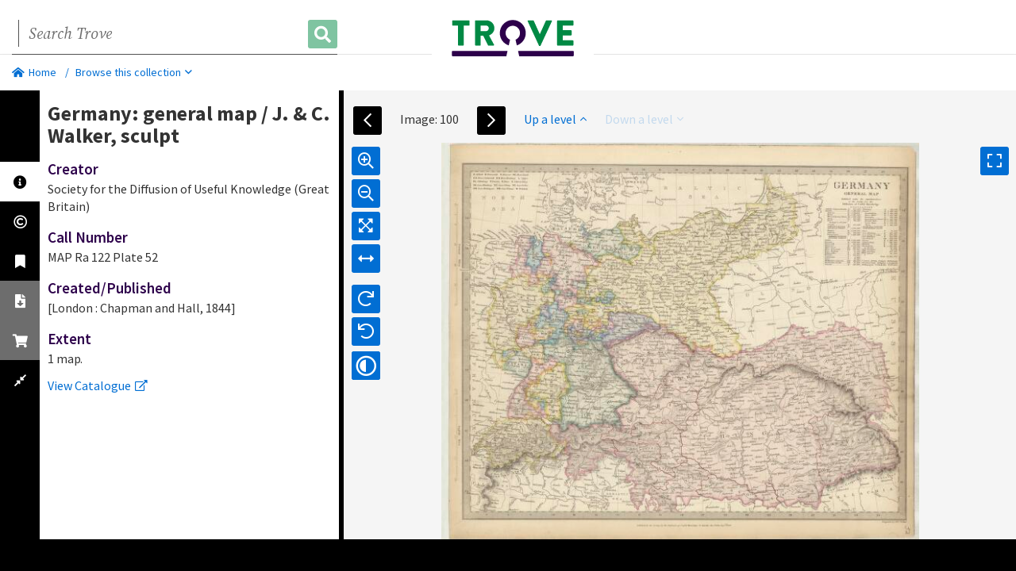

--- FILE ---
content_type: text/html;charset=utf-8
request_url: https://nla.gov.au/nla.obj-2882562392/view
body_size: 81212
content:


<!DOCTYPE html>
<html lang="en">
<head>

    <meta charset="utf-8">
    <meta http-equiv="X-UA-Compatible" content="IE=edge">
    <meta name="viewport" content="width=device-width, initial-scale=1">
    <meta name="apple-mobile-web-app-capable" content="yes">
    <meta name="apple-touch-fullscreen" content="yes">
        <meta name="robots" content="nofollow">
    <meta property="og:title" content="Germany: general map [cartographic material]">
    <meta property="og:site_name" content="Trove">

    <meta property="og:url" content="https://nla.gov.au/nla.obj-2882562392">
    
    <meta property="og:image" content="https://nla.gov.au/nla.obj-2882562392/representativeImage?wid=250">
    <meta property="og:image:url" content="https://nla.gov.au/nla.obj-2882562392/representativeImage?wid=250">
    <meta name="twitter:image" content="https://nla.gov.au/nla.obj-2882562392/representativeImage?wid=250">
    <meta name="twitter:card" content="summary">
    <meta name="twitter:site" content="@TroveAustralia">
    <meta name="twitter:title" content="Germany: general map [cartographic material]">

    <!-- Fav and touch icons -->
    <link rel="icon" href="https://assets.nla.gov.au/favicons/trove/favicon-16.png" sizes="16x16">
    <link rel="icon" href="https://assets.nla.gov.au/favicons/trove/favicon-32.png" sizes="32x32">
    <link rel="icon" href="https://assets.nla.gov.au/favicons/trove/favicon-64.png" sizes="64x64">
    <link rel="apple-touch-icon" href="https://assets.nla.gov.au/favicons/trove/apple-touch-icon-120x120.png" sizes="120x120">
    <link rel="apple-touch-icon" href="https://assets.nla.gov.au/favicons/trove/apple-touch-icon-152x152.png" sizes="152x152">
    <link rel="apple-touch-icon" href="https://assets.nla.gov.au/favicons/trove/apple-touch-icon-167x167.png" sizes="167x167">
    <link rel="apple-touch-icon" href="https://assets.nla.gov.au/favicons/trove/apple-touch-icon-180x180.png" sizes="180x180">
    <meta name="apple-mobile-web-app-title" content="Trove">
    <link rel="icon" href="https://assets.nla.gov.au/favicons/trove/android-icon-192x192.png" sizes="192x192">
    <meta name="msapplication-square70x70logo" content="https://assets.nla.gov.au/favicons/trove/msapplication-square-70x70.png">
    <meta name="msapplication-square150x150logo" content="https://assets.nla.gov.au/favicons/trove/msapplication-square-150x150.png">
    <meta name="msapplication-square310x310logo" content="https://assets.nla.gov.au/favicons/trove/msapplication-square-310x310.png">
    <meta name="msapplication-wide310x150logo" content="https://assets.nla.gov.au/favicons/trove/msapplication-wide-310x150.png">
    <meta name="msapplication-TileColor" content="#FFFFFF">
    <meta name="application-name" content="Trove">

    <meta data-screen-id="Picture Viewer Page">
    <title>
    Germany: general map [cartographic material]
    </title>

    <!-- Font Awesome -->
    <link rel="stylesheet" href="https://assets.nla.gov.au/fonts/font-awesome-pro/5.9.0/css/all.min.css">

    <!-- Fonts -->
    <link rel="stylesheet" href="https://assets.nla.gov.au/fonts/source-sans-pro/source-sans-pro.css">
    <link rel="stylesheet" href="https://assets.nla.gov.au/fonts/source-sans-pro/source-sans-variable.css">
    <link rel="stylesheet" href="https://assets.nla.gov.au/fonts/source-serif-pro/source-serif-pro.css">
    <link rel="stylesheet" href="https://assets.nla.gov.au/fonts/source-serif-pro/source-serif-variable.css">

    <!-- Latest compiled and minified CSS -->
    <link rel="stylesheet" href="/tarkine/css/bootstrap.css?v=20250917230348" type="text/css" media="screen, print">
    <link rel="stylesheet" href="/tarkine/css/tarkine-print.css?v=20250917230348" type="text/css" media="print">
    <link rel="stylesheet" href="/tarkine/css/jquery-ui-1.10.3.custom.css" type="text/css" media="screen">
    <!-- included in a bid to get the slider to render properly on the fullscreen PictureViewerModal in the book viewer -->
    <!--[if lte IE 9]>
    <link rel="stylesheet" href="/tarkine/css/tarkine-IE9.css" type="text/css" media="screen">
    <![endif]-->

    <!-- Latest compiled and minified JavaScript -->
    <script src="/tarkine/js/jquery/jquery.min.js"></script>
    <script src="/tarkine/js/jquery/jquery-ui.min.js"></script>
    <script src="/tarkine/js/jquery/jquery-migrate-1.2.1.min.js"></script><!-- To help us fix issues in from using JQuery pre v1.9 -->
    <script src="/tarkine/js/jquery/jquery.caret.1.2.0.js"></script>
    <script src="/tarkine/js/jquery/jquery.twbsPagination.min.js"></script>
    <script src="/tarkine/js/jquery/moment.min.js"></script>
    <script src="/tarkine/js/bootstrap/bootstrap-3.3.7.min.js"></script>
    <script src="/tarkine/js/urijs/URI-1.18.1.js"></script>
    <!-- HTML5 Shim and Respond.js IE8 support of HTML5 elements and media queries -->
    <!-- WARNING: Respond.js doesn't work if you view the page via file:// -->
    <!--[if lt IE 9]>
    <script src="https://oss.maxcdn.com/libs/html5shiv/3.7.0/html5shiv.js"></script>
    <script src="https://oss.maxcdn.com/libs/respond.js/1.4.2/respond.min.js"></script>
    <![endif]-->

    <script src="/tarkine/webjars/spin-js/2.1.0/spin.js"></script>
    <script src="/tarkine/js/persist-js/persist-min.js"></script>
    <script src="/tarkine/js/tarkine.js?v=20250917230348"></script>

    <!-- Google Analytics -->

    <script>
        dataLayer = [{
            "Collection": "nla.map",
              "Form": "Picture",
              "Parent ID": "nla.obj-2881229433",
            "Deposit type": "",
            "NUC": "",
            "Availability": "Unrestricted",
              "Publisher name": "Chapman and Hall",
              "Publication year": "1844",
              "Template": "Viewer",
              "Page title": "Germany: general map [cartographic material]",
               "Project ID": "\"565\"",
               "Parent project ID": "\"505\"",
        }];

    </script>
    <script>
        $('#trovelogin').on('click', function (e) {
            window.location.href = 'https://trove.nla.gov.au/login?backurl=https%3A%2F%2Fnla.gov.au%2Fnla.obj-2882562392%2Fview' + window.location.hash;
        });
    </script>

    <!-- <script>
        $(window).resize(function(){
        if(window.innerWidth < 900) {
          var $detCenter = $(".default-logo").detach();
          $(".navbar-form").before($detCenter);
        }
        });
    </script>
    <script>
        $(window).resize(function(){
        if(window.innerWidth > 901) {
          var $detCenter = $(".default-logo").detach();
          $(".navbar-form").after($detCenter);
        }
        });
    </script> -->

    <!--[if lt IE 9]>
    <script src="/tarkine/js/viewport-units-buggyfill.js"></script>
    <script>window.viewportUnitsBuggyfill.init(true);</script>
    <![endif]-->

    <!-- Google Tag Manager -->
    <script>(function(w,d,s,l,i){w[l]=w[l]||[];w[l].push({'gtm.start':
    new Date().getTime(),event:'gtm.js'});var f=d.getElementsByTagName(s)[0],
    j=d.createElement(s),dl=l!='dataLayer'?'&l='+l:'';j.async=true;j.src=
    'https://www.googletagmanager.com/gtm.js?id='+i+dl;f.parentNode.insertBefore(j,f);
    })(window,document,'script','dataLayer','GTM-KPDQRTM');</script>
    <!-- End Google Tag Manager -->
</head>
<body class="loadingInProgress" data-screen-id="Picture Viewer Page">
<!-- Google Tag Manager (noscript) -->
<noscript><iframe src="https://www.googletagmanager.com/ns.html?id=GTM-KPDQRTM"
height="0" width="0" style="display:none;visibility:hidden"></iframe></noscript>
<!-- End Google Tag Manager (noscript) -->
<!-- Header -->

<div class="container-full">

    <nav class="navbar navbar-default" role="navigation" id="header-c">
        <div id="skip">
            <a onclick="$('#contentrow').focus();" href="#contentrow">Skip to content</a>
            <a onclick="$('#SearchTermTrove').focus();" href="#SearchTermTrove">Skip to search</a>
        </div>

        <div class="container-fluid">
            <div class="navbar-header">
                <button class="navbar-toggle" data-toggle="collapse" data-target="#bs-example-navbar-collapse-1">
                    <span class="sr-only">Toggle navigation</span>
                    <span class="icon-bar"></span>
                    <span class="icon-bar"></span>
                    <span class="icon-bar"></span>
                </button>
                <div class="mobile-logo"><a href="https://trove.nla.gov.au" class="navbar-brand"><img src="https://assets.nla.gov.au/logos/trove/trove-colour.svg" width="204" alt="Trove logo"></a>
</div>
            </div>

            <div class="collapse navbar-collapse" id="bs-example-navbar-collapse-1">

                <form class="navbar-form navbar-left" role="search"
                             action="https://trove.nla.gov.au/search"
                             method="GET">

                    <div class="input-group desktop">

                        <label for="SearchTermTrove" class="sr-only">Search Trove</label>
                        <input type="text" placeholder="Search Trove"
                               class="form-control" id="SearchTermTrove" name="keyword" value="" onkeyup="isValidSearch()" />
                        <label class="sr-only" for="SearchTermTrove">Search</label>
                        <div class="input-group-btn">
                            <button class="btn btn-default" id="searchButton" type="submit"><span class="fas fa-search"></span> <span class="sr-only">Search</span></button>
                        </div>
                        <script type="text/javascript">
                            document.addEventListener('DOMContentLoaded', isValidSearch);
                            function isValidSearch () {
                                let searchTerm = document.getElementById("SearchTermTrove").value;
                                let regex = /[A-Za-z0-9]+/;
                                if (regex.test(searchTerm)) {
                                    document.getElementById("searchButton").disabled = false;
                                } else {
                                    document.getElementById("searchButton").disabled = true;
                                }
                            }
                        </script>
                    </div>
                    <div class="search-accent desktop"></div>
                </form>

                <ul class="nav navbar-nav navbar-right" id="navglobal">
                    <li id="troveDiscoveryMenuFallback" class="hide"><a href="https://trove.nla.gov.au/">Return to Trove</a></li>
                </ul>

                <div class="default-logo"><a href="https://trove.nla.gov.au" class="navbar-brand"><img src="https://assets.nla.gov.au/logos/trove/trove-colour.svg" width="204" alt="Trove logo"></a>
</div>
            </div>

        </div> <!-- /.container-fluid -->
    </nav>
    <!-- Trove search header  END-->
<div class="trove-alerts hide">
    </div>


<div class="row" id="breadcrumbrow">
<ol class="breadcrumb">
    <li><a href="https://trove.nla.gov.au"><span class="fas fa-home-alt mr5"></span>Home</a></li>
    <li id="breadcrumbPlaceholder" style="display: none"></li>

        <!-- For Viewer -->

            <li><a href="#" class="action-toggle-browse-panel">Browse this collection<span class="far fa-angle-down ml5"></span></a></li>
        <li class="action-toggle-breadcrumb has-btn"><a href="#" class="btn btn-xs btn-overlay" title="Toggle breadcrumbs"><span class="glyphicon glyphicon-option-horizontal"></span></a></li>
</ol>

</div>

<script>
    $(document).ready(function(){
        var loadBreadcrumbs = function(callback) {
            $.getJSON('/nla.obj-2882562392/breadcrumbs', function(breadcrumbs) {
                var breadcrumbHtml = '';
                    $.each(breadcrumbs, function(key, value) {
                        breadcrumbHtml += '<li class="item-breadcrumb"><a href="/'+ key + '">' + value.replace('[cartographic material]', '').replaceAll(/<(\/)?script>/gi, '&lt;$1script&gt;') + '</a></li>'
                    });

                $('#breadcrumbPlaceholder').replaceWith(breadcrumbHtml);
                callback();
            });
        };

        loadBreadcrumbs(function() {
            // show the tooptip after the breadcrumbs have loaded to avoid graphical glitch
                $('.show-tooltip').tooltip('show');
                window.setTimeout(function(){
                    $('.show-tooltip').tooltip('hide');
                }, 5000);
        });
    });

    // Prototype toggle breadcrumb visibility and height
    var breadcrumb = {

    	init: function () {

    		var $btnToggleBreadcrumb = $('.action-toggle-breadcrumb a');

    		$btnToggleBreadcrumb.on('click', breadcrumb.toggle);
    	},

    	toggle: function () {

    		var $breadcrumbContainer = $('#breadcrumbrow');
    		var $breadcrumbItems = $('#breadcrumbrow li.item-breadcrumb');

    		// Toggle container height
    		$breadcrumbContainer.toggleClass('is-collapsed');

    		// Toggle visibility of items
    		$breadcrumbItems.toggleClass('sr-only');

    	}

    }

    breadcrumb.init();
</script>
<!-- /Header -->

<script>
	<!--
	var work = JSON.parse(JSON.stringify({"id":"288256239","collection":"nla.map","type":"work","form":"Picture","subUnitType":"Sheet","subUnitNo":"52","bibLevel":"Item","bibId":"4385055","holdingNumber":"MAP Ra 122 Plate 52","pid":"nla.obj-2882562392","title":"Germany: general map [cartographic material]","accessConditions":"Unrestricted","copyrightPolicy":"No known copyright restrictions","recordSource":"NLACat","sensitiveMaterial":"No","digitalStatus":"Captured","startDate":"01 January 1840","creator":"Society for the Diffusion of Useful Knowledge (Great Britain)","extent":"1 map.","publisherName":"Chapman and Hall","allowSearchEngineIndexing":"false","findingAidAvailable":"No","copies":[{"copyrole":"access","blobId":135831793,"filename":"288256538.jp2","filesize":5161222,"technicalmetadata":{"width":9972,"height":8321}},{"copyrole":"m","access":"true","filesize":248954792}],"isOriginalCopyAvaliable":"false","ocrMetsCopyAvaliable":"false","partnerNucs":[],"parentProjectIds":[505],"projectIds":[565],"marcData":{"record":[{"leader":{"type":"Bibliographic","content":"01696cea a22003137a 4500"},"datafield":[{"ind2":" ","ind1":" ","subfield":{"code":9,"content":"Maps of the Society for the Diffusion of Useful Knowledge"},"tag":"035"},{"ind2":" ","ind1":" ","subfield":{"code":"a","content":4385055},"tag":"035"},{"ind2":" ","ind1":" ","subfield":[{"code":"a","content":"ANL"},{"code":"b","content":"eng"},{"code":"d","content":"ANL"}],"tag":"040"},{"ind2":" ","ind1":" ","subfield":{"code":"a","content":"e-uk---"},"tag":"043"},{"ind2":" ","ind1":0,"subfield":{"code":"b","content":"d1840"},"tag":"045"},{"ind2":" ","ind1":2,"subfield":[{"code":"a","content":"Society for the Diffusion of Useful Knowledge (Great Britain)"},{"code":0,"content":310899},{"code":9,"content":"597d2a6f-d161-5500-816d-bc239d5bb4ac"}],"tag":110},{"ind2":0,"ind1":1,"subfield":[{"code":"a","content":"Germany: general map"},{"code":"h","content":"[cartographic material] /"},{"code":"c","content":"J. & C. Walker, sculpt."}],"tag":245},{"ind2":" ","ind1":" ","subfield":[{"code":"a","content":"[London :"},{"code":"b","content":"Chapman and Hall,"},{"code":"c","content":"1844]."}],"tag":260},{"ind2":" ","ind1":" ","subfield":{"code":"a","content":"1 map."},"tag":300},{"ind2":" ","ind1":" ","subfield":{"code":"a","content":"Map of Germany and Austria. Relief is shown in hachures."},"tag":500},{"ind2":" ","ind1":" ","subfield":{"code":"a","content":"Plate 52 from: Maps of the Society for the Diffusion of Useful Knowledge. London :  Chapman and Hall, 1844."},"tag":500},{"ind2":" ","ind1":" ","subfield":{"code":"a","content":"Imprint on map: London : Published under the superintendence of the Society for the Diffusion of Useful Knowledge ; 59 Lincolns Inn Fields."},"tag":500},{"ind2":" ","ind1":" ","subfield":{"code":"a","content":"Date on map: Augt. 1st. 1840."},"tag":500},{"ind2":" ","ind1":" ","subfield":[{"code":3,"content":"MAP Ra 122 Plate 52 copy"},{"code":"a","content":"Also available online"},{"code":"u","content":"https://nla.gov.au/nla.obj-2882562392"}],"tag":530},{"ind2":" ","ind1":2,"subfield":{"code":"a","content":"J. & C. Walker"},"tag":710},{"ind2":" ","ind1":2,"subfield":[{"code":"a","content":"Society for the Diffusion of Useful Knowledge (Great Britain)."},{"code":"t","content":"Maps of the Society for the Diffusion of Useful Knowledge."},{"code":0,"content":310899},{"code":9,"content":"597d2a6f-d161-5500-816d-bc239d5bb4ac"}],"tag":710},{"ind2":" ","ind1":8,"subfield":[{"code":"b","content":"MAPR"},{"code":"h","content":"MAP Ra 122"},{"code":"m","content":"Plate 52"}],"tag":852},{"ind2":1,"ind1":4,"subfield":[{"code":"z","content":"National Library of Australia digitised item. MAP Ra 122 Plate 52 copy"},{"code":"u","content":"https://nla.gov.au/nla.obj-2882562392"},{"code":"x","content":"fulltext"}],"tag":856},{"ind2":" ","ind1":0,"subfield":[{"code":"i","content":"From:"},{"code":"t","content":"Maps of the Society for the Diffusion of Useful Knowledge"},{"code":"w","content":"(AuCNL)276461"}],"tag":973},{"ind2":"f","ind1":"f","subfield":[{"code":"i","content":"21ffeb7a-077f-5e58-817e-a571f470bda7"},{"code":"s","content":"8226afa4-68fd-5765-a1bd-79d846cf7f7a"}],"tag":999}],"controlfield":[{"tag":"001","content":4385055},{"tag":"005","content":2.02403221921403E13},{"tag":"007","content":"aj aafaa"},{"tag":"008","content":"080523s1840    enkd      a     0   eng"}]},{"leader":{"type":"Holdings","content":"00000nam a2200000 a 4500"},"datafield":[{"ind2":" ","ind1":8,"subfield":[{"code":"b","content":"MAPR"},{"code":"h","content":"MAP Ra 122"},{"code":"m","content":"Plate 52"}],"tag":852},{"ind2":" ","ind1":" ","subfield":{"code":"a","content":"NLA"},"tag":954}],"controlfield":[{"tag":"001","content":5093996},{"tag":"004","content":4385055}]}]},"parent":{"id":"288122943","collection":"nla.map","type":"work","form":"Picture","displayTitlePage":"false","bibLevel":"Set","bibId":"276461","holdingNumber":"MAP Ra 122","pid":"nla.obj-2881229433","title":"Maps of the Society for the Diffusion of Useful Knowledge ... [cartographic material]","accessConditions":"Unrestricted","copyrightPolicy":"No known copyright restrictions","recordSource":"NLACat","sensitiveMaterial":"No","digitalStatus":"Captured","startDate":"01 January 1844","creator":"Society for the Diffusion of Useful Knowledge (Great Britain)","extent":"1 atlas (218 loose maps in 2 portfolios) ; 54 cm.","isMissingPage":"false","publisherName":"Chapman and Hall","allowSearchEngineIndexing":"false","findingAidAvailable":"No","isOriginalCopyAvaliable":"false","ocrMetsCopyAvaliable":"false","partnerNucs":[],"parentProjectIds":[505],"projectIds":[505,565]},"topLevelCollection":"nla.obj-2881229433"}));
	-->
</script>



<!-- Title -->
<div class="container-full container-fluid">
<div class="row" id="contentrow">
<div id="l-nav-panel">
            <div id="browseSpinner" style="position: relative; display: block; top: 10%; left: 50%;"></div>
            <div id="l-nav-content">
            </div> <!-- //#l-nav-content -->
        </div><!-- //#l-nav-panel -->


    <script type="text/javascript">

    var spinnerOpts = {
        lines: 10, // The number of lines to draw
        length: 20, // The length of each line
        width: 4, // The line thickness
        radius: 11, // The radius of the inner circle
        corners: 1, // Corner roundness (0..1)
        rotate: 0, // The rotation offset
        direction: 1, // 1: clockwise, -1: counterclockwise
        color: '#71A157', // #rgb or #rrggbb or array of colors
        speed: 1, // Rounds per second
        trail: 60, // Afterglow percentage
        shadow: false, // Whether to render a shadow
        hwaccel: false, // Whether to use hardware acceleration
        className: 'spinner', // The CSS class to assign to the spinner
        zIndex: 2e9, // The z-index (defaults to 2000000000)
        top: 3.5, // Top position relative to parent in px
        left: 0 // Left position relative to parent in px
    };

    var browseSpinner = new Spinner(spinnerOpts);
    var browseSpinnerTarget = document.getElementById('browseSpinner');

    // ---- Toggle between list and grid view for results
    function showListPanelAndHideIndexPanel () {
            var $panel = $('.list-result-panel');
            $panel.removeClass('hidden');
            $panel.show();
            $panel.attr("style", "");
            $('.index-panel').hide();
            $('#level-up').show();
    }

    var toggleResultsView = {

        init: function () {

            var $panel = $('#l-nav-content');

            // Bind events
            $panel.on('click', '.btn-toggle-grid-view', toggleResultsView.showGrid);
            $panel.on('click', '.btn-toggle-list-view', toggleResultsView.showList);
            $panel.on('click', '.btn-toggle-index-view', toggleResultsView.showIndex);
        },

        // Hide index-panel and list-result-panel as grid
        showGrid: function (e) {
            var $container = $('.list-result');
            $container.addClass('is-view-grid');
            showListPanelAndHideIndexPanel();
            $('.index-panel').hide();
            $('.children-pagination').removeClass('hidden');
            store.set('browse_view', 'grid');
        },

        // Hide index-panel and list-result-panel as list
        showList: function (e) {
            var $container = $('.list-result');
            $container.removeClass('is-view-grid');
            showListPanelAndHideIndexPanel();
            $('.children-pagination').removeClass('hidden');
            store.set('browse_view', 'list');
        },

        // Show index-panel and hide list-result-panel
        showIndex: function (e) {
            $('.list-result-panel').hide();
            $('#level-up').hide();
            $('.index-panel').show();
            $('.children-pagination').addClass('hidden');
            store.set('browse_view', 'index');
        },

        // Called on Ajax load within the Browse Widget
        setView: function(view) {
            var $container = $('.list-result');
            if (view == null || view == 'null'){
                var hasInteractiveIndex = $('#hasInteractiveHtml').val();
                if (hasInteractiveIndex == 'yes'){
                    view = 'index';
                }else{
                    view = 'grid';
                }
            }

            if (view == 'grid') {
                $container.addClass('is-view-grid');
                $('.btn-toggle-index-view').removeClass('active');
                $('.btn-toggle-grid-view').addClass('active');
                $('.children-pagination').removeClass('hidden');
                showListPanelAndHideIndexPanel();
            } else if (view == 'list'){
                $container.removeClass('is-view-grid');
                $('.btn-toggle-index-view').removeClass('active');
                $('.btn-toggle-list-view').addClass('active');
                $('.children-pagination').removeClass('hidden');
                showListPanelAndHideIndexPanel();
            } else if (view == 'index'){
                $('.btn-toggle-index-view').addClass('active');
                $('.btn-toggle-grid-view').removeClass('active');
                $('.btn-toggle-list-view').removeClass('active');
                $('.list-result-panel').hide();
                $('.index-panel').show();
                $('.children-pagination').addClass('hidden');
            }
            var title = $(".btn-group-view-toggle > label.active").attr('title');
            $('.view-label').text(title);
            store.set('browse_view', view);
        }
    }

    // ---- Toggle browse navigation panel
    var toggleBrowsePanel ={

        init: function () {

            var $btnToggle = $('.action-toggle-browse-panel');
            var $panel = $('#l-nav-content');

            var $indexMapLink = $('#indexMapLink');
            $indexMapLink.bind('click', function() { return toggleBrowsePanel.togglePanel('index'); });

            $btnToggle.bind('click', function() { return toggleBrowsePanel.togglePanel('grid'); });
            $panel.on('click', '.close-btn', toggleBrowsePanel.togglePanel);

        },

        togglePanel: function (view) {

            var $mask = $('#l-nav-panel');
            var $panel = $('#l-nav-content');

            $mask.toggleClass('is-expanded');
            $panel.toggleClass('is-expanded');
            if (view == 'index' || view == 'grid' || view == 'list'){
                store.set('browse_view', view);
                toggleResultsView.setView(view);
            }
            if ($mask.hasClass('is-expanded')) {
                store.get('browse_origin', function(ok, val) {
                    if (ok) {
                        if (!browsePanel.isDisplayingContent()) {
                            browsePanel.fetchData($('#browseOffset').val(), 20, $('#op').val());
                        }
                    }
                });
            }

            return false;
        }
    }

    var browsePanel = {

        isSameAsPrevRequest: function(origin, offset, rows) {
            var sameOrigin = false;
            var sameOffset = false;
            var sameRows = false;

            store.get('browse_origin', function(ok, val) {
                if (ok) {
                    sameOrigin = origin == val;
                }
            });
            store.get('browse_offset', function(ok, val) {
                if (ok) {
                    sameOffset = offset == val;
                }
            });
            store.get('browse_rows', function(ok, val) {
                if (ok) {
                    sameRows = rows == val;
                }
            });

            return sameOrigin && sameOffset && sameRows;
        },

        isDisplayingContent: function() {
            return $('.l-item-info').length > 0;
        },

        fetchData: function (offset, rows, op, pid, childrenPids) {
                        if (typeof pid === "undefined") {
                store.get('browse-pid', function(ok, val) {
                    if (ok && val != null) {
                        pid = val;
                    }
                });

                if (browsePanel.isSameAsPrevRequest(pid, offset, rows)) {
                    return;
                }
            } else {
                store.set('browse-pid', pid);
            }

            if (typeof childrenPids === "undefined") {
                store.get('browse-children-pids', function(ok, val) {
                    if (ok && val != null) {
                        childrenPids = val;
                    }
                });
            } else {
                store.get('browse-children-pids', function(ok, val) {
                    if (ok && (val == null || typeof val === "undefined")) {
                        store.set('browse-children-pids', childrenPids);
                    }
                });
            }

            var panel = $('#l-nav-content');

            browsePanel.showSpinner();
            panel.html('');


            offset = browsePanel.defaultFor(offset, $('#browseOffset').val());
            if (typeof offset === "string" || offset instanceof String) {
                // Replace all comma's if it's a string
                offset = offset.replace(/,/g, '');
            }

            rows = browsePanel.defaultFor(rows, 0);
            op = browsePanel.defaultFor(op, 'c');

            browsePanel.updateStorage(window.location.pathname, offset, rows);

            var objId = window.location.pathname.match("nla.obj-[1-9][0-9]+");
            if (typeof pid !== "undefined") {
                objId = pid;
            }

            var requestUrl = '/' + objId;
            if (op == "multipleMapPIs") {
                requestUrl = requestUrl + '/browseIndexChildren?startIdx=' + offset + '&rows=' + rows + '&pids=' + childrenPids;
            }else{
                requestUrl = requestUrl + '/browse?startIdx=' + offset + '&rows=' + rows + '&op=' + op;
            }

            $.ajax(requestUrl)
                .success(function(html) {
                    panel.html(html);
                    $('#setLabel').html($('#pagination-offset option:selected').text());
                })
                .error(function() {
                    panel.html('<div class="container"><div class="col-9-xs center-block"><div class="alert alert-danger">An error occured.</div></div></div>');
                })
                .always(function() {
                    browseSpinner.stop();
                    store.get('browse_view', function(ok, val) {
                        if (ok) {
                            if (op == "multipleMapPIs"){
                                toggleResultsView.setView('grid');
                            }else{
                                toggleResultsView.setView(val);
                            }
                        }
                    });
                    browsePanel.updatePaginationButtons();
                });
        },

        updatePaginationButtons: function() {
            var selectedOption = $('#pagination-offset option:selected'),
                    firstOption = $('#pagination-offset option :first'),
                    lastOption = $('#pagination-offset option :last'),
                    prevOption = $('#pagination-offset option:selected').prev(),
                    nextOption = $('#pagination-offset option:selected').next();

            var selectedIndex = $("#pagination-offset option:selected").index();

            // disable pagination buttons based on currently selected option
            if (selectedOption.val() == firstOption.val()) {
                $('.pagination-prev').attr('disabled', true);
                $('.pagination-first').attr('disabled', true);
                $('#previous-set-box').hide();
                $('#previous-title-box').show();
            } else {
                $('.pagination-prev').attr('disabled', false);
                $('.pagination-first').attr('disabled', false);
                var previousText = $('#pagination-offset option').eq(selectedIndex - 1).text();
                $('#previous-set-text').text('View ' + browsePanel.lowercaseFirstCharacter(previousText));
                $('#previous-set-box').show();
                $('#previous-title-box').hide();
            }

            if (selectedOption.val() == lastOption.val()) {
                $('.pagination-next').attr('disabled', true);
                $('.pagination-last').attr('disabled', true);
                $('#next-set-box').hide();
                $('#next-title-box').show();
            } else {
                $('.pagination-next').attr('disabled', false);
                $('.pagination-last').attr('disabled', false);

                var nextText = $('#pagination-offset option').eq(selectedIndex + 1).text();
                $('#next-set-text').text('View ' + browsePanel.lowercaseFirstCharacter(nextText));
                $('#next-set-box').show();
                $('#next-title-box').hide();
            }
        },

        lowercaseFirstCharacter: function (val) {
            return val.charAt(0).toLowerCase() + val.slice(1);
        },

        showSpinner: function() {
            // don't show the spinner unless the panel is expanded
            if ($('#l-nav-panel').hasClass('is-expanded')) {
                browseSpinner.spin(browseSpinnerTarget);
            } else {
                browseSpinner.stop();
            }
        },

        updateStorage: function(origin, offset, rows) {
            store.set('browse_origin', origin);
            store.set('browse_offset', offset);
            store.set('browse_rows', rows);
        },

        clearStorage: function() {
            store.store.clear();
        },

        defaultFor: function(arg, val) {
            return typeof arg != 'undefined' ? arg : val;
        }
    }

    var store;

    $(function(){
        toggleResultsView.init();
        toggleBrowsePanel.init();

        store = new Persist.Store('tarkine');

        $('#l-nav-content').on('click', '.pagination-first', function(e) {
            e.preventDefault();
            browsePanel.fetchData(0, 20, $('#op').val());
        });

        $('#l-nav-content').on('click', '.pagination-last', function(e) {
            e.preventDefault();
            var lastOption = $('#pagination-offset option :last');
            browsePanel.fetchData(lastOption.val().replace(",",""), 20, $('#op').val());
        });

        $('#l-nav-content').on('click', '.pagination-prev', function(e) {
            e.preventDefault();
            var prevOption = $('#pagination-offset option:selected').prev();
            if (prevOption != null) {
                browsePanel.fetchData(prevOption.val().replace(",",""), 20, $('#op').val());
            }
        });

        $('#l-nav-content').on('click', '.pagination-next', function(e) {
            e.preventDefault();
            var nextOption = $('#pagination-offset option:selected').next();
            if (nextOption != null) {
                browsePanel.fetchData(nextOption.val().replace(",",""), 20, $('#op').val());
            }
        });

        $('#l-nav-content').on('click', '#previous-set-button', function(e) {
            e.preventDefault();
            $('.pagination-prev').click();
        });


        $('#l-nav-content').on('click', '#next-set-button', function(e) {
            e.preventDefault();
            $('.pagination-next').click();
        });

        $('#l-nav-content').on('click', '#pagination-submit', function(e) {
            e.preventDefault();
            browsePanel.fetchData($('#pagination-offset').val().replace(",",""), 20, $('#op').val());
        });

        $('#l-nav-content').on('click', '.browse-child', function(e) {
            e.preventDefault();
            $('#op').val('ch');
            store.get('pagination-offset', function(ok, val) {
                if (ok){
                    var paginationArr;
                    if (val == null){
                        paginationArr = [];
                    }else {
                        paginationArr = val.split(',');
                    }
                    paginationArr.push($('#pagination-offset').val());
                    store.set('pagination-offset', paginationArr);
                }
            });
            browsePanel.fetchData(0, 20, $('#op').val(), $(this).data('pid'));
        });

        $('#l-nav-content').on('click', '#level-up', function(e) {
            e.preventDefault();
            store.get('browse_view', function(ok, val) {
              if (ok && $('#op').val() == 'multipleMapPIs') {
                store.set('browse_view', null);
              }
            });
            $('#op').val('s');
            var paginationOffSet = 0;
            store.get('pagination-offset', function(ok, val) {
                if (ok){
                    if (val != null && val.length){
                        var paginationArr = val.split(',');
                        paginationOffSet = paginationArr.pop().replace(",","");
                        store.set('pagination-offset', paginationArr);
                    }else{
                        store.set('pagination-offset', 0);
                    }
                }
            });

            browsePanel.fetchData(paginationOffSet, 20, $('#op').val(), $(this).data('pid'));
        });

        $('#l-nav-content').on('click', "area[href*=',']", function(e) {
            e.preventDefault();
            $('#op').val('multipleMapPIs');
            browsePanel.fetchData(0, 20, $('#op').val(), $('img.map-index').data('pid'), $(this).attr("href").replace("/", ""));
        });

    });

    $(window).unload(function() {
        browsePanel.clearStorage();
    });

    </script><!-- /Title -->



        
<!-- TabAndContent -->   
<div class="col-md-4 col-lg-4" id="tabandcontent">
    <input id="op" type="hidden" value="s" />
    <input id="browseOffset" type="hidden" value="100" />

    <!-- Sidebar -->
		    <div class="sidebar item">
		        <ul class="nav nav-pills" id="myTabs">
<!--<script type="text/javascript">
$(document).ready(function(){
    $('[data-toggle="tooltip"]').tooltip({
		animation: true,
		delay: {show: 0, hide: 0}
    });
});
</script>-->
<li class="active">
	<a class="Tabs" href="#tab-details" data-toggle="pill">
		<span class="fas fa-info-circle"></span>
		<span class="tb-action-label">Details</span>
	</a> 
</li>
	<li>
		<a class="Tabs" href="#tab-access" data-toggle="pill">
			<span class="far fa-copyright"></span>
			<span class="tb-action-label">Copyright</span>
		</a>
	</li>
<li>
	<a class="Tabs" href="#tab-cite" data-toggle="pill">
		<span class="fas fa-bookmark"></span>
		<span class="tb-action-label">Cite</span>
	</a>
</li>
<li class="mobhide">
	<a class="Tabs group-two action-tab" href="#tab-download" data-toggle="pill">
		<span class="fas fa-file-download"></span>
				<span class="tb-action-label">Download</span>
	</a>
</li>
<li >
	<a class="Tabs group-two action-tab" href="#tab-order" data-toggle="pill">
		<span class="fas fa-shopping-cart"></span>
		<span class="tb-action-label">Buy</span>
	</a>
</li>
<li class="hidden" data-toggle="tooltip" data-placement="right" data-original-title="Share">
	<a class="Tabs action-tab" href="#tab-share" data-toggle="pill">
		<span class="glyphicon glyphicon-share" title="Share"></span>
	</a>
</li>
<li class="hidden" data-toggle="tooltip" data-placement="right" data-original-title="Acknowledgements">
	<a class="Tabs" href="#tab-acknowledgements" data-toggle="pill">
		<span class="fas fa-hands-heart" title="Acknowledgements"></span>
	</a>
<li id="showhide">
	<a class="Tabs" href="#" data-toggle="pill">
		<span class="toggle-info far fa-compress-alt"></span>
		<span class="tb-action-label">Toggle view</span>
	</a>
</li><script type="text/javascript">

    $(document).ready(function() {
        // Toggle tab content
        var tabContent = {

            init: function () {
                var $tabs = $('.Tabs');

                // Bind events
                $tabs.on('click', tabContent.checkHidden);
            },


            checkHidden: function (e) {
                var $tabContent = $('#tabcontent');
                var $tab = $(this);

                if ( $tab.find('span.far').hasClass('toggle-info') ) {
                    tabContent.toggle();
                }
                else {
                    tabContent.show();
                }
            },


            toggle: function (e) {
                $("#tabandcontent").toggleClass("col-md-1 col-lg-4");
                $("#bookreader").toggleClass("col-md-8 col-md-11 col-lg-8");
                $("#viewer-wrapper").toggleClass("col-md-8 col-md-11 col-lg-8");
                $("#BookReader").toggleClass("freed captured");
                $("#tabandcontent div.tab-content").toggleClass("hidden");
                $("#360Viewer").toggleClass("col-md-8 col-md-11 col-lg-8");

                var $btnToggle = $('.toggle-info');

                $btnToggle.toggleClass('fa-expand-alt');
                $btnToggle.toggleClass('fa-compress-alt');

                if ( $btnToggle.hasClass('fa-expand-alt') ){
                    $btnToggle.attr('data-original-title', 'Show info panel');
                }
                else {
                    $btnToggle.attr('data-original-title', 'Hide info panel');
                }

                return false;
            },

            show: function () {
                $("#tabandcontent").removeClass("col-md-1").addClass("col-md-8 col-lg-4");
                $("#bookreader").removeClass("col-md-11");
                $("#bookreader").addClass("col-md-8 col-lg-8");
                $("#viewer-wrapper").removeClass("col-md-11");
                $("#viewer-wrapper").addClass("col-md-8 col-lg-8");
                $(".tab-content").removeClass("hidden");
                $("#360Viewer").removeClass("col-md-11");
                $("#360Viewer").addClass("col-md-8 col-lg-8");

                var $btnToggle = $('.toggle-info');

                $btnToggle.removeClass('fa-expand-alt');
                $btnToggle.addClass('fa-compress-alt');
                $btnToggle.attr('data-original-title', 'Hide info panel');

                return false;
            }
        };

        tabContent.init();
    });

</script>		        </ul>
		        
		    </div>
		    <!-- /sidebar -->

		    <!-- Tab Content -->		      
<div class="tab-content">
    <div class="tab-pane fade in active" id="tab-details"> 


 

   <h2>Germany: general map  / J. & C. Walker, sculpt</h2>
<input id="appPath" type="hidden" value="/tarkine/" />
<input id="pid" type="hidden" value="nla.obj-2882562392" />



        <dl class="dl">
            <dt>Creator</dt>
            <dd>
                    Society for the Diffusion of Useful Knowledge (Great Britain)
            </dd>
        </dl>
        <dl class="dl">
            <dt>Call Number</dt>
            <dd>
                    MAP Ra 122 Plate 52
            </dd>
        </dl>
     
        <dl class="dl">
            <dt>Created/Published</dt>
            <dd>
                        [London : Chapman and Hall, 1844]
            </dd>
        </dl>
        <dl class="dl">
            <dt>Extent</dt>
            <dd>
                        1 map.
            </dd>
        </dl>
     






  


 


             <a href="https://nla.gov.au/nla.cat-vn4385055" target="_blank">View Catalogue<span class="ml5 far fa-external-link-alt"></span></a>


 <dl id="findingAid"></dl>



 
 

 <script>
    function showSensitiveMaterial() {
        var viewerMode = "true";
        if (viewerMode === 'true') {
            window.location = '?showSensitive=y';
        } else {
            var htmlText = "[Thumbnail not available]";
            $("#preview").html(htmlText);
        }
    }

    function hideSensitiveMaterial() {
        var viewerMode = "true";
        if (viewerMode === 'true') {
            window.location = '?showSensitive=n';
        } else {
            $("#preview").html("<img src='/tarkine/images/sensitive.jpg' width='200' height='295' alt='Sensitive Material'>");
        }
    }
    
    $('#viewSensMat').click( function() {
	    if (this.checked) {
	       $('#viewSensMatModal').modal('show'); 
	    } else {
	        $('#viewSensMat').prop('disabled', true);
	    	hideSensitiveMaterial();
	    }
	});
	
	$('#hide-sensitive-button, #viewSensMatModalClose').click( function() {
		$('#viewSensMat').prop('checked', false);
	    $('#viewSensMatModal').modal('hide');
	});
	
	$('#proceed-sensitive-button').click( function() {
	    $('#viewSensMat').prop('disabled', true);
	    $('#viewSensMatModal').modal('hide');
	    showSensitiveMaterial();
	});
 </script>
<div id="related-docs" class="related-docs hide" >
	<h2>Related Documentation</h2>
</div>

<script src="/tarkine/js/work/related-docs.js"></script>
<script src="/tarkine/js/work/acknowledgements.js"></script>
<script>
    
    function showFeaturedContent() {
        $('#myTabs a[href="#tab-contents"]').tab('show');
        $('#tableofcontents-tabs a[href="#featured-content"]').tab('show');
    }

    $(document).ready(function () {
        var displayTab = "" || "";
        displayTab = decodeURIComponent(displayTab);



        showFindingAidLink();

        $("#sensitiveReasons a").each(
            function (index) {
                $(this).on('click', function (event) {
                    if ('undefined' != typeof(br)) {
                        br.jumpToIndex(parseInt($(this).attr('pageIndex')));
                    } else if ('undefined' != typeof(viewer)) {
                        viewer.goToPage(parseInt($(this).attr('pageIndex')));
                    } else {
                        window.location = window.location.pathname + '/view#page/n' + $(this).attr('pageIndex');
                    }
                });
            }
        );
        
        var showPageComments = function(pageNumber) {
            $('.page-comment').addClass('hidden');
            $('.page-comment-' + pageNumber).removeClass('hidden');
        }

        $('#BookReader').on('loaded pageUpdated', function() {
            showPageComments(br.currentIndex());
        });
        
        if (displayTab.length > 0 && $('#myTabs a[href="#' + displayTab + '"]').length > 0) {
            $('#myTabs a[href="#' + displayTab + '"]').click();
        }
    });

    function showPhysicalContext() {
        $.ajax({
            method: "GET",
            url: "/nla.obj-2882562392/details/physicalContext"
        })
        .done(function (physContext) {
            if (physContext.length > 0 && !physContext.match('null')) {
                var htmlFragment = "<dt>Physical Context</dt><dd>" + physContext.replaceAll(/<(\/)?script>/gi, '&lt;$1script&gt;') + "</dd>"
                $('#physicalContext').html(htmlFragment)
            }
        });
    }

    function showFindingAidLink() {
        $.ajax({
            method: 'GET',
            url: "/nla.obj-2882562392/details/findingAidUrl"
        })
        .done(function (data) {
            if (data && data.url && data.url.length > 0) {
                var hash = data.lowestFAWork ? "#" + data.lowestFAWork.replace("\.", "-") : "";
                var fragment = "<dd><a class='btn btn-primary' href=\"" + data.url + hash + "\">View Finding Aid</a></dd>";
                $('#findingAid').html(fragment);
            }
        });
    }
</script>
</div>    
    <div class="tab-pane fade" id="tab-cite">
    	<h2>Cite</h2>
    	     <dt id="citelabel-sel-label">Identifier</dt>
    	        
        <p id="citelabel-sel-url">http://nla.gov.au/nla.obj-2882562392</p>

	
	        
        <dt>APA citation</dt>
        <p>Society for the Diffusion of Useful Knowledge (Great Britain) & J. & C. Walker & Society for the Diffusion of Useful Knowledge (Great Britain). (1844). <span class="apa-cite-article-title"></span><i>Germany: general map</i> Retrieved November 23, 2025, from <span class="cite-item-level">http://nla.gov.au/nla.obj-2882562392</span></p>
        
        <dt>MLA citation</dt>
        <p>Society for the Diffusion of Useful Knowledge (Great Britain), J. & C. Walker and Society for the Diffusion of Useful Knowledge (Great Britain). <span class="mla-cite-article-title"></span><i>Germany: general map</i> [London: Chapman and Hall, 1844. Web. 23 November 2025 &lt;<span class="cite-item-level">http://nla.gov.au/nla.obj-2882562392</span>&gt;</p>
        
        <dt>Harvard/Australian citation</dt>
        <p>Society for the Diffusion of Useful Knowledge (Great Britain) & J. & C. Walker & Society for the Diffusion of Useful Knowledge (Great Britain). 1844, <span class="harvard-cite-article-title"></span><i>Germany: general map</i> Chapman and Hall, [London viewed 23 November 2025 <span class="cite-item-level">http://nla.gov.au/nla.obj-2882562392</span></p>
        
        <dt>Wikipedia citation</dt>
        <p>{{Citation <br/>
            &nbsp;&nbsp;| author1=Society for the Diffusion of Useful Knowledge (Great Britain).<br />&nbsp;&nbsp;| author2=J. & C. Walker.<br />&nbsp;&nbsp;| author3=Society for the Diffusion of Useful Knowledge (Great Britain). <br/>
            &nbsp;&nbsp;| title=<span class="cite-title">Germany: general map</span> <br/>
            <span class="cite-journal-title"></span>
            &nbsp;&nbsp;| year=1844 <br/>
                &nbsp;&nbsp;| section=1 map. <br/>
                &nbsp;&nbsp;| issue=52 <br/>
                &nbsp;&nbsp;| location=[London <br/>
            &nbsp;&nbsp;| publisher=Chapman and Hall <br/>
            &nbsp;&nbsp;| url=<span class="cite-item-level">http://nla.gov.au/nla.obj-2882562392</span><br/>
            &nbsp;&nbsp;| id=<span class="cite-pid">nla.obj-2882562392</span><br/>
            &nbsp;&nbsp;| access-date=23 November 2025<br/>
            &nbsp;&nbsp;| via=Trove <br/>
            }}
        </p>
        <p>Citations are automatically generated and may require some modification to conform to exact standards.</p>

    <script>
        function getSelectedItem() {      
            // Bookreader
            if (typeof br !== "undefined") {       
                
                var index = getSelectedItemIndex()
                if (index < 0) {
                    index = 0;
                }
            
                return work.children.page[index];
            }
    
            return "undefined";
        }

        function updateCitation(level, pid) {
            function clearArticleTitle() {
                $('.apa-cite-article-title').empty();
                $('.mla-cite-article-title').empty();
                $('.harvard-cite-article-title').empty();
            }

            switch (classifyLevel(level)) {
                case "cite-page":
                    $('.cite-item-level').text("http://nla.gov.au/" + pid);
                    $('.cite-pid').text(pid);
                    $('#citelabel-sel-url').text("http://nla.gov.au/" + pid);
                    $('.cite-title').text(work.title);
                    $('.cite-journal-title').empty();
                    clearArticleTitle();
                    break;
                case "cite-image":
                    if (pid === undefined) {
                        pid = getSelectedItem().pid;
                    }

                    $('.cite-item-level').text("http://nla.gov.au/" + pid);
                    $('#citelabel-sel-url').text("http://nla.gov.au/" + pid);
                    break;
                case "cite-chapter":
                    $('.cite .cite-item-level').text("CHAPTER METADATA NOT YET SUPPORTED");
                    break;
                case "cite-article":
                    var articleId = level.replace("cite-article-", "");
                    for (var i = 0; i < work.children.article.length; i++) {
                        var article = work.children.article[i];
                        if (articleId === article.id) {
                            $('.cite-item-level').text("http://nla.gov.au/" + article.pid);
                            $('.cite-pid').text(article.pid);
                            $('#citelabel-sel-url').text("http://nla.gov.au/" + article.pid);
                            $('.cite-title').text(article.title);
                            $('.apa-cite-article-title').text(article.title).append(", ");
                            $('.mla-cite-article-title').text("\"" + article.title + "\", ");
                            $('.harvard-cite-article-title').text("'" + article.title + "', ");
                            $('.cite-journal-title').html("&nbsp;&nbsp;| journal=" + work.title + " <br>");
                            break;
                        }
                    }
                    break;
                default:
                    $('.cite-item-level').text("http://nla.gov.au/nla.obj-2882562392");
                    $('.cite-pid').text("nla.obj-2882562392");
                    $('#citelabel-sel-url').text("http://nla.gov.au/nla.obj-2882562392");
                    $('.cite-title').text(work.title);
                    $('.cite-journal-title').empty();
                    clearArticleTitle();
            }
            var citeLabel = $('input[name=citationlevel]:checked + label').text();
            $('#citelabel-sel-label').html("<strong>" + citeLabel.replace(/\.+$/, "") + " identifier</strong>");
        }

        function refreshArticlesOnPage(pid) {
            $('#cite-articles').empty();
            if (work.form === "Journal" && work.children.article.length > 0) {
                for (var i = 0; i < work.children.article.length; i++) {
                    var article = work.children.article[i];
                    if (article.existson) {
                      for (var j = 0; j < article.existson.length; j++) {
                        var existsOn = article.existson[j];
                        if (existsOn.page === pid) {
                          var radioButton = document.createElement('input');
                          $(radioButton).attr('id', 'cite-article-' + article.id);
                          $(radioButton).attr('name', 'citationlevel');
                          $(radioButton).attr('type', 'radio');

                          var label = document.createElement('label');
                          $(label).attr('for', 'cite-article');
                          $(label).text('Article - ' + (article.title.length <= 80 ? article.title : article.title.substring(0, 80) + '...'));

                          var articleHtml = document.createElement('li');
                          $(articleHtml).append(radioButton);
                          $(articleHtml).append(label);

                          $('#cite-articles').append(articleHtml);
                          break;
                        }
                      }
                    }
                }
            }
        }

        function classifyLevel(level) {
            return level.substring(0, 12) ===  "cite-article" ? "cite-article" : level;
        }
          
        $( document ).ready(function() {
            $('#BookReader').on('getPageURI', function(event) {
                refreshArticlesOnPage(getSelectedItem().pid);
                defaultWorkCitationIfNoneSelected();
                var level = $("input[name=citationlevel]:checked")[0].id;
                updateCitation(level, getSelectedItem().pid);
            });   
        });

        $( document ).on('click', 'input[name=citationlevel]:radio', function() {
                updateCitation(this.id, getSelectedItem().pid)
        });

        function defaultWorkCitationIfNoneSelected() {
            if ($("input[name=citationlevel]:checked").length === 0) {
                $("#cite-work").prop('checked', true);
            }
        }
        
    </script>


</div>
        <div class="tab-pane fade l-get-option" id="tab-download">
<div class="pavo-widget printer">
    <h2>Download</h2>
    <p>Select the images you want to download, or the whole document.</p>
        <p>This image belongs in a collection. Go up a level to see more.</p>
    <form action="/tarkine/nla.obj-2882562392/download" method="GET" id='downloadForm'>

        <fieldset class="l-format">
            <legend>Available formats</legend>

            <div class="radio">
                <label for="zipImages"><input type="radio" class="radio" name="downloadOption" value="zip" id="zipImages"/>JPG (compressed ZIP file)</label>
            </div>

            <div class="radio" id="tif-radio">
                <label for="tifImages"><input type="radio" class="radio" name="downloadOption" value="tif" id="tifImages"/>TIF (high resolution TIF file)</label>
            </div>


            <!-- //TIF options inline modal -->
            <div class="l-modal-inline l-options collapse-vertical">
                <h5 class="sr-only">TIF high resolution</h5>

                <div class="l-list-scroll">
                    <ul class="list-unstyled" id="tif-download-list">
                    </ul>
                </div>

            </div><!-- //TIF inline modal -->



        </fieldset>


        <input id="printer-first-page" value="-1" name="firstPage" type="hidden" title="first">
        <input id="printer-last-page" value="-1" name="lastPage" type="hidden" title="last">
        <input id="download-button" class="btn btn-primary btn-download" type="submit" value="Start download" title="start download"/>

    </form>


</div>


<div class="alert alert-info alert-dismissible downloadAlert" role="alert" id='downloadAlert'>
    <button type="button" class="close" data-dismiss="alert" aria-label="Close"><span aria-hidden="true">&times;</span></button>
    We're generating your download. It should start shortly...
</div>


<script>

    $(document).ready(function () {

        var itemsToDownload = [work];
        var maxNumOfChildDownloads = 0


        addDownloaderItemListeners(maxNumOfChildDownloads);
        showHideTifDownloadOption(itemsToDownload);
        if(!alreadyHasDefaultSelection())
        {
            selectFirstVisibleFormatOption();
        }

        $('#downloadForm').submit(function (event) {
            var dlAlert = $('#downloadAlert').clone();
            if (!$('.downloadAlert').is(":visible")) {
                dlAlert.prependTo('#contentrow').show(300).fadeOut(30000);
            }
        });

    });

    function addDownloaderItemListeners(maxNumOfChildDownloads) {

        $('.printer #selectItem').on('click', function (e) {
            $('.printer #printer-slider').slider({values: [1, maxNumOfChildDownloads]});
            updateSlider(1, maxNumOfChildDownloads);
        });

        $('.printer #selectCurrentPage').on('click', function (e) {
            $('.printer #printer-slider').slider({values: [getSelectedItemIndex(), getSelectedItemIndex()]});
            updateSlider(getSelectedItemIndex() + 1, getSelectedItemIndex() + 1);
        });


        $('.printer #printer-slider').on("slidestart", function (event, ui) {
            $('input[name=downloadType]:checked').prop('checked', false);
        });

    }

    function alreadyHasDefaultSelection() {
        shownRadios = $("input[name='downloadOption']");
        return !(shownRadios.filter("input:checked").length == 0);
    }

    function selectFirstVisibleFormatOption() {
        shownRadios = $("input[name='downloadOption']").not("[style*='display: none'] *");
        if (shownRadios.length > 0) {
            shownRadios.first().prop('checked', true);
        }
    }

    // Updates the slider and page counts for display
    function updateSlider(firstPage, lastPage) {
        var totalSelectedText = (lastPage - firstPage + 1) + " Image";
        if (lastPage - firstPage > 0) {
            totalSelectedText = totalSelectedText + "s"
        }


        // Update display elements
        $('.printer #printer-slider-label').text("Selected: " + (firstPage) + " - " + (lastPage));
        $('.printer #printer-slider-pages').text(" (" + totalSelectedText + ")");

        // Update hidden form elements
        $(".printer #printer-first-page").val(firstPage - 1);
        $(".printer #printer-last-page").val(lastPage - 1);
    }

    function disableDownload(disable) {
        if (disable) {
            $("#download-button").attr("disabled", "disabled");
        } else {
            $("#download-button").removeAttr("disabled");
        }
    }

    function toggleGreenBox(href) {
        // Remove all green boxes around the tiff downloads
        $('#tif-download-list > li').removeClass('current');
        // Highlight currently clicked one
        $(href).parent().addClass('current');
    }

    // Jumps to Page in bookreader or image in Pictures viewer
    function reloadPageOrImage(index) {

        if (typeof viewer !== "undefined") {
            loadImage(index);
        }

        if (typeof br !== "undefined") {
            br.jumpToIndex(index);
        }
    }

    function getFileSizeLabel(fileSize) {

        if (typeof fileSize === "undefined") {
            return "Size Unknown";
        }

        var num = Number(fileSize);

        if (num < 1024) {
            return num.toString() + "B";
        } else if (num < 1024 * 1024) {
            return Math.round(num / 1024).toString() + "Kb";
        } else if (num < 1024 * 1024 * 1024) {
            return Math.round(num / 1024 / 1024).toString() + "Mb";
        } else {
            return Math.round(num / 1024 / 1024 / 1024).toString() + "Gb";
        }
    }

    // If Hi-Res Download on Master allowed
    // Then the TIF radio is displayed with list of images
    function showHideTifDownloadOption(itemsToDownload) {
        $('#tif-radio').hide();
        for (index = 0; index < itemsToDownload.length; index++) {
            var item = itemsToDownload[index];
            if ('undefined' != typeof(item.copies) && item.accessConditions === "Unrestricted") {
                for (var i = 0; i < item.copies.length; i++) {
                    if (/^(m|o|i|fd)$/.test(item.copies[i].copyrole) && item.copies[i].access == "true") {
                        $('#tif-radio').show();
                        var pid = item.pid
                        var imageUrl = "/tarkine/{WORKPID}/{COPYROLE}";
                        imageUrl = imageUrl.replace("{WORKPID}", pid).replace("{COPYROLE}", item.copies[i].copyrole);
                        urlLinkLabel = (work.form == "Journal" || work.form == "Book" || work.form == "Multi Volume Book") ? "Page " + (index + 1) : pid;
                        downloadButtonLabel = "Download " + getFileSizeLabel(item.copies[i].filesize);
                        $('#tif-download-list').append('<li><div class="mb5 i-block"><a href="javascript:void(0)" onclick="reloadPageOrImage(' + index + '); toggleGreenBox(this); return false;">' + urlLinkLabel + '</a></div><div class="pull-right"><a href="' + imageUrl + '" class="btn btn-primary btn-xs pull-right tifDownload">' + downloadButtonLabel + '</a></div></li>');
                    }
                }
            }
        }
    }

    function initialiseSlider(maxDownloadNumOfItems) {
        $(".printer #printer-slider").slider({
            range: true,
            min: 1,
            max: maxDownloadNumOfItems,
            values: [1, maxDownloadNumOfItems],
            slide: function (event, ui) {
                updateSlider(ui.values[0], ui.values[1]);
            }
        });
    }

    // Prototype UI interaction design script
    var uiDownload = {

        init: function () {

            var $downloadOption = $('input[name=downloadOption]')


            //check option onload
            uiDownload.checkedOption();

            // bind change radio event
            $downloadOption.on('change', uiDownload.checkedOption);

        },


        checkedOption: function (e) {

            var $downloadForm = $('#downloadForm');
            var checkedValue = $downloadForm.find('input[name=downloadOption]:checked').val();


            if (checkedValue == 'tif') {

                uiDownload.showOptionsTif();
                uiDownload.disableOptionsNonTif();

            }
            else {

                uiDownload.hideOptionsTif();
                uiDownload.enableOptionsNonTif();
            }

        },


        showOptionsTif: function (e) {

            var $lOptions = $('.l-options');

            $lOptions.removeClass('collapse-vertical');

            uiDownload.disableOptionsNonTif();

        },


        hideOptionsTif: function (e) {

            var $lOptions = $('.l-options');

            $lOptions.addClass('collapse-vertical');

            uiDownload.enableOptionsNonTif();

        },


        enableOptionsNonTif: function (e) {

            $('#tab-download .l-include').show();
            $('#selectItem').removeClass('disabled');
            $('#selectCurrentPage').removeClass('disabled');
            $('.btn-download').removeClass('disabled');
            //$('#printer-slider').slider('enable');

        },

        disableOptionsNonTif: function (e) {

            $('#tab-download .l-include').hide();
            $('#selectItem').addClass('disabled');
            $('#selectCurrentPage').addClass('disabled');
            $('.btn-download').addClass('disabled');
            //$('#printer-slider').slider('disable');

        }


    };

    uiDownload.init();

</script>
</div>
    <div class="tab-pane fade" id="tab-order"><div class="order pavo-widget printer" id="order">
<h2>Order</h2>
  <p>You can order a copy of this work from Copies Direct.</p>
  <p>Copies Direct supplies reproductions of collection material for a fee. This service is offered by the National Library of Australia</p>  

  <form action="https://copiesdirect.nla.gov.au/items/import" method="POST" target="_blank">
    
      <input id="source" value="dlo" name="source" type="hidden">
      <input id="sourcevalue" value="nla.obj-2882562392" name="sourcevalue" type="hidden">
      
  
    <input class="btn btn-primary btn-download" type="submit" target="_blank" value="Order now" title="Order now">
        
    </form> 
</div>

<link rel="stylesheet" href="/tarkine/css/jquery-ui-1.10.3.custom.css" type="text/css" media="screen"></div>
    <div class="tab-pane fade" id="tab-share">
<h2>Share</h2>
<p>Share on Twitter</p><a id="twitter-share-link" class="btn btn-default btn-xs share-link" href="#" target="_blank"><img
        src="/tarkine/images/twitter-logo.gif"></img>&nbsp;<b>Tweet</b></a>
<script>
    $(function () {
        $('#twitter-share-link').attr("href", "https://twitter.com/intent/tweet?text=" + encodeURIComponent("Germany: general map [cartographic material] / J. & C. Walker, sculpt") + "&url=" + encodeURIComponent("https://nla.gov.au/nla.obj-2882562392"));
        $('#facebook-share-link').attr("href", "https://www.facebook.com/sharer/sharer.php?t=" + encodeURIComponent("Germany: general map [cartographic material] / J. & C. Walker, sculpt") + "&u=" + encodeURIComponent("https://nla.gov.au/nla.obj-2882562392"));
    });
</script>
<p></p>
<style>
    .facebook-share-logo {
        background-image: url(/tarkine/images/facebook-logo.png);
        background-size: auto;
        background-repeat: no-repeat;
        background-position: 0 -42px;
        display: inline-block;
        height: 14px;
        width: 20px;
        left: 0;
        position: relative;
        top: 3px;
    }
</style>


<p>Share on Facebook</p>
<a id="facebook-share-link" class="btn btn-default btn-xs share-link" href="#" target="_blank"
   style="background-color:#3b5998;color:#fff; border:none;"><i class="facebook-share-logo"></i>&nbsp;Share</a>

</div>
	    <div class="tab-pane fade" id="tab-access">
<h2>What can I do with this?</h2>

    <p class="decorative">Out of Copyright</p>       
    <dl>  
        <dt>Reason for copyright status</dt>
        <dd>Since 1910 [Created/Published Date + 70 Years]</dd>
    </dl>
               
    <p>You may order a copy through Copies Direct or use the online copy for research or study; for other uses <a href="javascript:onclick();" onclick="window.open('https://trove.nla.gov.au/contact', '_blank');"> Contact us<span class="ml5 far fa-external-link-alt"></a>.</p>
    
    <h3>Copyright status was determined using the following information:</h3>
    <dl>
        <dt>Material type</dt>
        <dd>Artistic</dd>
        <dt>Published status</dt>
        <dd>Published</dd>
        <dt>Publication date</dt>
        <dd>1840</dd>
        <dt>Government copyright ownership</dt>
        <dd>No Government Copyright Ownership</dd>
    </dl>      
    <p>Copyright status may not be correct if data in the record is incomplete or inaccurate. Other access conditions may also apply.</p>

    <p>For more information please see: <a href='https://www.library.gov.au/services/libraries/copies-and-interlibrary-loans-libraries'>Copyright in library collections</a>.</p>
</div>
	<div class="tab-pane fade hide" id="tab-acknowledgements"></div>
</div>
		</div>
		<!-- /tabandcontent -->
   
<!-- Picturesviewer -->    
   
<div id="bookreader" class="col-md-8 col-lg-8 l-viewer-picture">



<link rel="stylesheet" type="text/css" href="/tarkine/widgets/common/viewer-toolbar.css"/>
<style>
.openseadragon
{
    width:      100%;
    //height:     78%;
    height:		inherit;
    color:      #333; /* text color for messages */
    background-color: #f5f5f5;
    position:   relative;
    overflow-x: hidden;
    overflow-y: hidden;
}
.openseadragon-small
{
    width:      100px;
    height:     80px;
    border:     1px solid black;
    color:      #333; /* text color for messages */
    background-color: #f5f5f5;
}



</style>

<script src="/tarkine/js/openseadragon/openseadragon.js"></script>
<script src="/tarkine/js/openseadragon/openseadragon-filtering.js"></script>
<script src="/tarkine/widgets/pictureviewer/viewer.js"></script>

<div id="toolbarDiv"  data-toolbar-type="openseadragon-viewer">
    <div class="l-controls">
        <a id="previousChild" href="#previous-page" style="display: inline-block; position: relative;" title="Previous page">
            <span aria-hidden="true" title="Previous page" class="icon far fa-chevron-left"></span>
        </a>
        <span class="mr20">Image: 100 </span>
        <a id="nextChild" href="#next-page" style="display: inline-block; position: relative;" title="Next page">
            <span aria-hidden="true" title="Next page" class="icon far fa-chevron-right"></span>
        </a>
        <a id="parent" href="#parent-page">Up a level<span class="fal fa-angle-up ml5" aria-hidden="true"></span></a>
        <a id="child" href="#child-page">Down a level<span class="fal fa-angle-down ml5" aria-hidden="true"></span></a>
    </div>

    <span id="caption" class="pull-right"></span>

</div>
<div id="nla-seadragon" class="openseadragon" >
	<div class="l-osd-controls pos-tl">
        <a id="zoom-in" href="#zoom-in"><span class="icon far fa-search-plus" aria-hidden="true" title="Zoom in"></span></a>
        <a id="zoom-out" href="#zoom-out"><span class="icon far fa-search-minus" aria-hidden="true" title="Zoom out"></span></a>
        <a id="fit-to-height" href="#"><span class="icon far fa-expand-arrows-alt" aria-hidden="true" title="Fit to screen"></span></a>
        <a id="fit-to-width" href="#"><span class="icon far fa-arrows-alt-h" aria-hidden="true" title="Fit to width"></span></a>
        <a id="rotate-right" href="#rotate-right"><span class="icon far fa-redo" aria-hidden="true" title="Rotate right"></span></a>
        <a id="rotate-left" href="#rotate-left"><span class="icon far fa-undo" aria-hidden="true" title="Rotate left"></span></a>

        <!-- Definitions for the controls for the Filters added to OpenSeaDragon -->
    <!--<link href="/tarkine/webjars/font-awesome/4.4.0/css/font-awesome.css" rel="stylesheet" media="screen">-->
    <link href="/tarkine/css/fontawesome/font-awesome.css" rel="stylesheet">
    <link href="/tarkine/css/nouislider.min.css" rel="stylesheet">
    <script src="/tarkine/js/jquery/nouislider.min.js"></script>


<style>
    .contrast-controls * {
        display:inline;
    }

    #contrast-slider * {
        display:block;
    }

    .contrast-slider-icon {
        font-size: 2rem;

    }
    .contrast-slider {
        vertical-align: sub;
    }

    .noUi-horizontal {
        height: 10px;
    }

    .noUi-horizontal .noUi-handle {
        width: 15px;
        height: 15px;
        left: -3px;
        top: -3px;
    }

    .noUi-handle:before, .noUi-handle:after {
        display: none;
    }

    html:not([dir="rtl"]) .noUi-horizontal .noUi-handle {
        right: -6px;
        left: auto;
    }

</style>


<!--<a class="contrast-placeholder" href="#contrast-up"><span class="icon fas fa-adjust" aria-hidden="true" title="Brightness up" style="width:25px"></span></a>-->
<div class="contrast-controls">
    <a id="contrast-down" href="#contrast-down"><span class="contrast-slider-icon icon far fa-adjust" aria-hidden="true" title="Contrast up" style="width:25px"></span></a>
    <div class="contrast-controls-shy" hidden = "hidden">
        <div id="contrast-slider" style="display: inline-block; margin: auto; width:5em;"></div>
        <a id="contrast-up" href="#contrast-up"><span class="contrast-slider-icon icon far fa-adjust" aria-hidden="true" title="Contrast down" style="width:25px"></span></a>
    </div>
</div>


<script>

    $(document).ready(function () {
        const ajEvent = 'change.one';

        slider.noUiSlider.on(ajEvent, function () {
            contrast = slider.noUiSlider.get();
            adjust();
        });
    });

    let contrast = 10; // used to control the contrast level
    const conMin = 1;
    const conMax = 30;
    let fadetimeout; // used to store the timeout object that fades the controls
    const $shyControls = $(".contrast-controls-shy");
    const $contrastDown = $("#contrast-down");
    const $contrastUp = $("#contrast-up");
    const $contrastDownIcon = $contrastDown.find("span");

    $shyControls.hide();

    $(document).on('mouseenter', '#contrast-down', function() {
        $contrastDownIcon.removeClass("fa-adjust").addClass("fa-circle");
        $shyControls.fadeIn();
    });

    $(document).on('mouseleave', '.contrast-controls', function() {
        fadetimeout = setTimeout(function() {
            $shyControls.hide('fade', {}, 500);//in case you were wondering this is JQuery-UI's hide, not the regular jQuery hide.  ! Remove this if it turns out we don't need the placeholder.
            $contrastDownIcon.removeClass("fa-circle").addClass("fa-adjust")
        }, 2000);  // I need this to be reset every time the mouse enters this.
    });

    $(document).on('mouseenter', '.contrast-controls-shy', function() {
        clearTimeout(fadetimeout);
    });

    $(document).on('click', '#contrast-down', function() {
        if (contrast > conMin) {
            contrast -= 1;
            adjust();
            slider.noUiSlider.set(contrast);
        }
    });

    $(document).on('click', '#contrast-up', function() {
        if (contrast < conMax) {
            contrast -= 1;
            contrast += 2; // A hack to make the contrast up button work.  For reasons I cannot fathom, it doesn't work withoug this.
            adjust();
            slider.noUiSlider.set(contrast);
        }
    });


    const slider = document.getElementById('contrast-slider');

    noUiSlider.create(slider, {
        start: [10],
        //step: 1,
        range: {
            'min': [conMin],
            'max': [conMax]
        }
    });

    adjust = function () {
        if (typeof viewer !== 'undefined') { // Image viewer
            viewer.setFilterOptions({
                filters: {
                    processors: OpenSeadragon.Filters.CONTRAST(contrast/10)
                }
            })
        }
    }

</script> <!-- Defines the buttons used to control the contrast filter in the picture viewer-->

	</div>
	<div class="l-osd-controls pos-tr">
		<a id="full-page" href="#full-page"><span class="icon fullscreen far fa-expand" aria-hidden="true" title="Show fullscreen"></span></a> 
	</div>
	
</div>


<script type="text/javascript">

    function toggleDisabledState(el) {
        if (el.hasClass('disabled')) {
            el.addClass('disabled');
        } else {
            el.removeClass('disabled');
        }
    }

function disableArrowNavigation(id) {
    $(id).addClass('disabled');
    $(id).on('click', function(e) {
        e.preventDefault();
    });
}           

           
// Best to wait for both the viewer and the document to be ready
var viewerReady = false;
var documentReady = false;

// The viewer is ready - better check if the document is ready too 
function viewerIsReady() {
    viewerReady = true;
    if (documentReady) {
        viewerAndDocumentBothReady();
    }
}

// Document is ready - better check if the viewer is ready too 
$( document ).ready(function() {
    documentReady = true;
    if (viewerReady) {
        viewerAndDocumentBothReady();
    }
});

    var viewer = setupAndLoadViewer(work, false, '/tarkine/', viewerIsReady);

    $(document).on('click', '#fit-to-width', function() {
        viewer.viewport.fitHorizontally(false);
    });

function viewerAndDocumentBothReady() {   

    // Fix the viewer positioning    
    $('.openseadragon-container').css('position', 'absolute');
    $('.openseadragon-container').css('bottom', '0');

    // Ensure the caption is displayed
    $('#caption').html(getCaption(work));

    // Navigate Up Click
        $('.l-controls #parent').attr('href', '/nla.obj-2881229433');

    // Navigate Down Click
    disableArrowNavigation('.l-controls #child');

    // Navigate Next/Previous Click
    $('.l-controls a#nextChild').attr('href', '/nla.obj-2882562415');

    $('.l-controls #previousChild').attr('href', '/nla.obj-2882562376');

    

    }
</script>
    
<noscript>
    <div style="padding: 10px 20px">
      <h3>No Javascript Detected</h3>
      <p>Your browser either has no support for JavaScript, or has JavaScript turned off.</p>
      <p>This application requires JavaScript to be enabled.  Please open your browser preferences and enable JavaScript, or use a browser with JavaScript capabilities.</p>          
    </div>
</noscript>

</div>
<!-- /Picturesviewer -->
        
</div> 
<!-- #contentrow -->

</div> 
<!-- /container-full container-fluid -->

    <!-- footer -->
    <div id="footer" class="table-footer footertext">
    
        <div class="menurow">
                    <div class="footer-links">
                <ul id="navglobalfooter">
                </ul>
            </div>
            <div class="trove-version">
                <a class="footersmlinks" data="Trove version" title="Version 13.23.0, 17/09/2025 23:03">Version 13.23.0</a>
            </div>
        </div>
    </div>
</div>
<script lang="js">
    $.ajax({
        url: "https://login.nla.gov.au/new/realms/troveservices/protocol/openid-connect/auth?client_id=trove&response_type=code&&prompt=none&redirect_uri=https://trove.nla.gov.au/api/delivery/menu?deliverySystem=digital-library%26callback=?",
        cache: false,
        dataType: "jsonp"
    }).done(function (response) {
        if (response && response.alerts.length > 0) {
            var troveAlerts = $(".trove-alerts");
            troveAlerts.removeClass("hide");

            $.each(response.alerts, function (index, al) {
                var icon = "<span class='fal fa-" + (al.impact === 'information' ? 'info-circle' : 'exclamation-triangle') + " fa-2x trove-alert-icon'></span>";
                var openDiv = "<div class='alert " + al.impact + "'>";
                var link = al.link ? "<a href='" + al.link + "'>" + al.action + "</a>" : "";
                troveAlerts.append($(openDiv + icon + al.summary + link + "</div>"));
            });
        }

        var navglobal = $("#navglobal");
        if (response.headerLinks && !$.isEmptyObject(response.headerLinks)) {
            navglobal.empty();
            $.each(response.headerLinks, function (menu, url) {
                if (menu === "Sign up") {
                    navglobal.append($("<li><a href=\"https://trove.nla.gov.au/newspaper/signup?backurl=https%3A%2F%2Fnla.gov.au%2Fnla.obj-2882562392%2Fview\">Sign up</a></li>"));
                } else if (menu === "Login") {
                    navglobal.append($("<li><a href=\"https://trove.nla.gov.au/newspaper/login?backurl=https%3A%2F%2Fnla.gov.au%2Fnla.obj-2882562392%2Fview\"></span> Login</a></li>"));
                } else {
                    navglobal.append($("<li><a href='" + url + "'>" + menu + "</a></li>"));
                }
            });
        }

        if (response.userMenu && !$.isEmptyObject(response.userMenu)) {
            var userLi = $("<li class='dropdown'><a href='#' class='btn btn-default dropdown-toggle' data-toggle='dropdown'></span> " + response.username + " <span class='fas fa-caret-down'></span></a>");
            if (response.userNotificationCount > 0) {
                userLi.find("a").prepend("<span title='You have " + response.userNotificationCount + " unread notification" + (response.userNotificationCount > 1 ? "s" : "") + "' class='notification'></span>");
            }
            navglobal.append(userLi);
            var userMenu = $("<ul class='dropdown-menu'>");
            userLi.append(userMenu);

            $.each(response.userMenu, function (menu, url) {
                if (url === "separator") {
                    userMenu.append($("<li class='divider'></li>"));
                } else if (menu === "Logout") {
                    userMenu.append($('<li><a href="https://trove.nla.gov.au/newspaper/logout?backurl=https%3A%2F%2Fnla.gov.au%2Fnla.obj-2882562392%2Fview">Logout</a></li>'));
                } else {
                    userMenu.append($("<li><a href='" + url + "'>" + menu + "</a></li>"));
                }
            });
        }

        if (response.footerLinks && !$.isEmptyObject(response.footerLinks)) {
            var navglobalfooter = $("#navglobalfooter");
            navglobalfooter.empty();
            $.each(response.footerLinks, function (menu, url) {
                navglobalfooter.append($("<li><a href='" + url + "'>" + menu + "</a></li>"));
            });
        }
    }).fail(function () {
        $("#troveDiscoveryMenuFallback").removeClass("hide");
    });
</script>
<script lang="js">
    $.ajax({
      url: "https://login.nla.gov.au/new/realms/troveservices/protocol/openid-connect/auth?client_id=trove&response_type=code&&prompt=none&redirect_uri=https://nla.gov.au/tarkine/authcallback?callback=?",
      cache: false,
      dataType: "jsonp"
    });
</script>
</body>
</html>


--- FILE ---
content_type: text/css
request_url: https://nla.gov.au/tarkine/css/bootstrap.css?v=20250917230348
body_size: 200318
content:
@media (min-width:992px){#tabandcontent,#bookreader,.tab-content{height:calc(100vh - 153px)}}@media (min-width:992px){#pdfviewer,#readium-container{height:calc(100vh - 210px)}}@media (max-width:991px){#bookreader,#pdfviewer,#readium-container{height:82vh}.tab-content{height:30vh}}@media (max-height:740px){.BRicon.twopg,.BRicon.rotate-left{display:none !important}}.affix-bottom{bottom:0;position:fixed}.affix-footer{bottom:0;position:fixed;width:100%;height:40px;z-index:1005}.hidden{display:none;visibility:hidden}.mr5{margin-right:5px}.mr8{margin-right:8px}.pr5{padding-right:5px}.ml5{margin-left:5px}.ml8{margin-left:8px}.ml15{margin-left:15px}.pl5{padding-left:5px}.mr20{margin-right:20px}.mb5{margin-bottom:5px}.i-block{display:inline-block}.tright{text-align:right}.tleft{text-align:left}#detailstabs ul:after{content:"";position:absolute;display:inline-block;top:0;left:0;width:100%;height:0;border-left:0 solid #f4f4f4;border-top:40px solid #f4f4f4;border-right:.80001em solid transparent}.bevel{display:inline-block;width:100%;height:0;border-left:0 solid #f4f4f4;border-top:40px solid #f4f4f4;border-right:.80001em solid transparent}.accent-wrapper{display:inline-flex}.accent-wrapper img{position:relative;top:1px;margin-right:8px}.alert.alert-danger,.alert.alert-info,#failing{background-color:#f4f4f4;border-left:8px solid #c0286f;border-top:none;border-right:none;border-bottom:none;border-radius:0;font-size:16px;color:#c0286f}.alert.alert-danger span,.alert.alert-info span,#failing span{font-size:32px;line-height:.6}.blockquote{color:#008944;font-size:18px;font-style:italic;font-weight:600;font-family:"Source Serif Pro",serif;margin-bottom:15px;margin-top:10px}.alert-blockquote{color:#008944;font-size:18px;margin-bottom:15px;margin-top:10px}.alert-blockquote span{margin-right:8px}/*! normalize.css v3.0.0 | MIT License | git.io/normalize */html{font-family:sans-serif;-ms-text-size-adjust:100%;-webkit-text-size-adjust:100%}body{margin:0}article,aside,details,figcaption,figure,footer,header,hgroup,main,nav,section,summary{display:block}audio,canvas,progress,video{display:inline-block;vertical-align:baseline}audio:not([controls]){display:none;height:0}[hidden],template{display:none}a{background:transparent}a:active,a:hover{outline:0}abbr[title]{border-bottom:1px dotted}b,strong{font-weight:bold}dfn{font-style:italic}h1{font-size:2em;margin:.67em 0}mark{background:#ff0;color:#000}small{font-size:80%}sub,sup{font-size:75%;line-height:0;position:relative;vertical-align:baseline}sup{top:-0.5em}sub{bottom:-0.25em}img{border:0}svg:not(:root){overflow:hidden}figure{margin:1em 40px}hr{-moz-box-sizing:content-box;box-sizing:content-box;height:0}pre{overflow:auto}code,kbd,pre,samp{font-family:monospace,monospace;font-size:1em}button,input,optgroup,select,textarea{color:inherit;font:inherit;margin:0}button{overflow:visible}button,select{text-transform:none}button,html input[type="button"],input[type="reset"],input[type="submit"]{-webkit-appearance:button;cursor:pointer}button[disabled],html input[disabled]{cursor:default}button::-moz-focus-inner,input::-moz-focus-inner{border:0;padding:0}input{line-height:normal}input[type="checkbox"],input[type="radio"]{box-sizing:border-box;padding:0}input[type="number"]::-webkit-inner-spin-button,input[type="number"]::-webkit-outer-spin-button{height:auto}input[type="search"]{-webkit-appearance:textfield;-moz-box-sizing:content-box;-webkit-box-sizing:content-box;box-sizing:content-box}input[type="search"]::-webkit-search-cancel-button,input[type="search"]::-webkit-search-decoration{-webkit-appearance:none}fieldset{border:1px solid #c0c0c0;margin:0 2px;padding:.35em .625em .75em}legend{border:0;padding:0}textarea{overflow:auto}optgroup{font-weight:bold}table{border-collapse:collapse;border-spacing:0}td,th{padding:0}@media print{*{text-shadow:none !important;color:#000 !important;background:transparent !important;box-shadow:none !important}a,a:visited{text-decoration:underline}a[href]:after{content:" (" attr(href) ")"}abbr[title]:after{content:" (" attr(title) ")"}a[href^="javascript:"]:after,a[href^="#"]:after{content:""}pre,blockquote{border:1px solid #999;page-break-inside:avoid}thead{display:table-header-group}tr,img{page-break-inside:avoid}img{max-width:100% !important}p,h2,h3{orphans:3;widows:3}h2,h3{page-break-after:avoid}select{background:#fff !important}.navbar{display:none}.table td,.table th{background-color:#fff !important}.btn>.caret,.dropup>.btn>.caret{border-top-color:#000 !important}.label{border:1px solid #000}.table{border-collapse:collapse !important}.table-bordered th,.table-bordered td{border:1px solid #ddd !important}}*{-webkit-box-sizing:border-box;-moz-box-sizing:border-box;box-sizing:border-box}*:before,*:after{-webkit-box-sizing:border-box;-moz-box-sizing:border-box;box-sizing:border-box}html{font-size:62.5%;-webkit-tap-highlight-color:rgba(0,0,0,0)}body{font-family:font-family-sans-serif;font-size:14px;line-height:1.42857143;color:#333;background-color:#fff}@supports (font-variation-settings: normal){body{font-family:"Source Sans Variable",sans-serif}}input,button,select,textarea{font-family:inherit;font-size:inherit;line-height:inherit}a{color:#016ed3;text-decoration:none}a:hover,a:focus{color:#014687;text-decoration:underline}a:focus{outline:thin dotted;outline:5px auto -webkit-focus-ring-color;outline-offset:-2px}figure{margin:0}img{vertical-align:middle}.img-responsive,.thumbnail>img,.thumbnail a>img,.carousel-inner>.item>img,.carousel-inner>.item>a>img{display:block;max-width:100%;height:auto}.img-rounded{border-radius:6px}.img-thumbnail{padding:0;line-height:1.42857143;background-color:#fff;border:1px solid transparent;border-radius:0;-webkit-transition:all .2s ease-in-out;transition:all .2s ease-in-out;display:inline-block;max-width:100%;height:auto}.img-circle{border-radius:50%}hr{margin-top:20px;margin-bottom:20px;border:0;border-top:1px solid #eee}.sr-only{position:absolute;width:1px;height:1px;margin:-1px;padding:0;overflow:hidden;clip:rect(0, 0, 0, 0);border:0}.no-gutters{margin-right:0;margin-left:0}.no-gutters>.col,.no-gutters>[class*="col-"]{padding-right:0;padding-left:0}h1,h2,h3,h4,h5,h6,.h1,.h2,.h3,.h4,.h5,.h6{font-family:"Source Serif Pro",serif;font-weight:500;line-height:1.1;color:inherit}h1 small,h2 small,h3 small,h4 small,h5 small,h6 small,.h1 small,.h2 small,.h3 small,.h4 small,.h5 small,.h6 small,h1 .small,h2 .small,h3 .small,h4 .small,h5 .small,h6 .small,.h1 .small,.h2 .small,.h3 .small,.h4 .small,.h5 .small,.h6 .small{font-weight:normal;line-height:1;color:#777}h3,.h3{font-weight:600}@supports (font-variation-settings: normal){h1,h2,h3,h4,h5,h6,.h1,.h2,.h3,.h4,.h5,.h6{font-family:"Source Serif Variable",serif !important}}h1,.h1,h2,.h2,h3,.h3{margin-top:20px;margin-bottom:10px}h1 small,.h1 small,h2 small,.h2 small,h3 small,.h3 small,h1 .small,.h1 .small,h2 .small,.h2 .small,h3 .small,.h3 .small{font-size:65%}h4,.h4,h5,.h5,h6,.h6{margin-top:10px;margin-bottom:10px}h4 small,.h4 small,h5 small,.h5 small,h6 small,.h6 small,h4 .small,.h4 .small,h5 .small,.h5 .small,h6 .small,.h6 .small{font-size:75%}h1,.h1{font-size:36px}h2,.h2{font-size:30px}h3,.h3{font-size:24px}h4,.h4{font-size:18px}h5,.h5{font-size:14px}h6,.h6{font-size:12px}p{margin:0 0 10px}.lead{margin-bottom:20px;font-size:16px;font-weight:200;line-height:1.4}@media (min-width:768px){.lead{font-size:21px}}small,.small{font-size:85%}cite{font-style:normal}.text-left{text-align:left}.text-right{text-align:right}.text-center{text-align:center}.text-justify{text-align:justify}.text-muted{color:#777}.text-primary{color:#428bca}a.text-primary:hover{color:#3071a9}.text-success{color:#3c763d}a.text-success:hover{color:#2b542c}.text-info{color:#31708f}a.text-info:hover{color:#245269}.text-warning{color:#8a6d3b}a.text-warning:hover{color:#66512c}.text-danger{color:#a94442}a.text-danger:hover{color:#843534}.bg-primary{color:#fff;background-color:#428bca}a.bg-primary:hover{background-color:#3071a9}.bg-success{background-color:#dff0d8}a.bg-success:hover{background-color:#c1e2b3}.bg-info{background-color:#d9edf7}a.bg-info:hover{background-color:#afd9ee}.bg-warning{background-color:#fcf8e3}a.bg-warning:hover{background-color:#f7ecb5}.bg-danger{background-color:#f2dede}a.bg-danger:hover{background-color:#e4b9b9}.page-header{padding-bottom:9px;margin:40px 0 20px;border-bottom:1px solid #eee}ul,ol{margin-top:0;margin-bottom:10px}ul ul,ol ul,ul ol,ol ol{margin-bottom:0}.list-unstyled{padding-left:0;list-style:none}.list-inline{padding-left:0;list-style:none;margin-left:-5px}.list-inline>li{display:inline-block;padding-left:5px;padding-right:5px}dl{margin-top:0;margin-bottom:20px}dt,dd{line-height:1.42857143}dt{font-weight:bold}dd{margin-left:0}@media (min-width:992px){.dl-horizontal dt{float:left;width:160px;clear:left;text-align:right;overflow:hidden;text-overflow:ellipsis;white-space:nowrap}.dl-horizontal dd{margin-left:180px}}abbr[title],abbr[data-original-title]{cursor:help;border-bottom:1px dotted #777}.initialism{font-size:90%;text-transform:uppercase}blockquote{padding:10px 20px;margin:0 0 20px;font-size:17.5px;border-left:5px solid #eee}blockquote p:last-child,blockquote ul:last-child,blockquote ol:last-child{margin-bottom:0}blockquote footer,blockquote small,blockquote .small{display:block;font-size:80%;line-height:1.42857143;color:#777}blockquote footer:before,blockquote small:before,blockquote .small:before{content:'\2014 \00A0'}.blockquote-reverse,blockquote.pull-right{padding-right:15px;padding-left:0;border-right:5px solid #eee;border-left:0;text-align:right}.blockquote-reverse footer:before,blockquote.pull-right footer:before,.blockquote-reverse small:before,blockquote.pull-right small:before,.blockquote-reverse .small:before,blockquote.pull-right .small:before{content:''}.blockquote-reverse footer:after,blockquote.pull-right footer:after,.blockquote-reverse small:after,blockquote.pull-right small:after,.blockquote-reverse .small:after,blockquote.pull-right .small:after{content:'\00A0 \2014'}blockquote:before,blockquote:after{content:""}address{margin-bottom:20px;font-style:normal;line-height:1.42857143}code,kbd,pre,samp{font-family:Menlo,Monaco,Consolas,"Courier New",monospace}code{padding:2px 4px;font-size:90%;color:#c7254e;background-color:#f9f2f4;white-space:nowrap;border-radius:4px}kbd{padding:2px 4px;font-size:90%;color:#fff;background-color:#333;border-radius:3px;box-shadow:inset 0 -1px 0 rgba(0,0,0,0.25)}pre{display:block;padding:9.5px;margin:0 0 10px;font-size:13px;line-height:1.42857143;word-break:break-all;word-wrap:break-word;color:#333;background-color:#f5f5f5;border:1px solid #ccc;border-radius:4px}pre code{padding:0;font-size:inherit;color:inherit;white-space:pre-wrap;background-color:transparent;border-radius:0}.pre-scrollable{max-height:340px;overflow-y:scroll}.container{margin-right:auto;margin-left:auto;padding-left:15px;padding-right:15px}@media (min-width:768px){.container{width:750px}}@media (min-width:992px){.container{width:970px}}@media (min-width:1200px){.container{width:1170px}}.container-fluid{margin-right:auto;margin-left:auto;padding-left:15px;padding-right:15px}.row{margin-left:-15px;margin-right:-15px}.col-xs-1, .col-sm-1, .col-md-1, .col-lg-1, .col-xs-2, .col-sm-2, .col-md-2, .col-lg-2, .col-xs-3, .col-sm-3, .col-md-3, .col-lg-3, .col-xs-4, .col-sm-4, .col-md-4, .col-lg-4, .col-xs-5, .col-sm-5, .col-md-5, .col-lg-5, .col-xs-6, .col-sm-6, .col-md-6, .col-lg-6, .col-xs-7, .col-sm-7, .col-md-7, .col-lg-7, .col-xs-8, .col-sm-8, .col-md-8, .col-lg-8, .col-xs-9, .col-sm-9, .col-md-9, .col-lg-9, .col-xs-10, .col-sm-10, .col-md-10, .col-lg-10, .col-xs-11, .col-sm-11, .col-md-11, .col-lg-11, .col-xs-12, .col-sm-12, .col-md-12, .col-lg-12{position:relative;min-height:1px;padding-left:15px;padding-right:15px}.col-xs-1, .col-xs-2, .col-xs-3, .col-xs-4, .col-xs-5, .col-xs-6, .col-xs-7, .col-xs-8, .col-xs-9, .col-xs-10, .col-xs-11, .col-xs-12{float:left}.col-xs-12{width:100%}.col-xs-11{width:91.66666667%}.col-xs-10{width:83.33333333%}.col-xs-9{width:75%}.col-xs-8{width:66.66666667%}.col-xs-7{width:58.33333333%}.col-xs-6{width:50%}.col-xs-5{width:41.66666667%}.col-xs-4{width:33.33333333%}.col-xs-3{width:25%}.col-xs-2{width:16.66666667%}.col-xs-1{width:8.33333333%}.col-xs-pull-12{right:100%}.col-xs-pull-11{right:91.66666667%}.col-xs-pull-10{right:83.33333333%}.col-xs-pull-9{right:75%}.col-xs-pull-8{right:66.66666667%}.col-xs-pull-7{right:58.33333333%}.col-xs-pull-6{right:50%}.col-xs-pull-5{right:41.66666667%}.col-xs-pull-4{right:33.33333333%}.col-xs-pull-3{right:25%}.col-xs-pull-2{right:16.66666667%}.col-xs-pull-1{right:8.33333333%}.col-xs-pull-0{right:0}.col-xs-push-12{left:100%}.col-xs-push-11{left:91.66666667%}.col-xs-push-10{left:83.33333333%}.col-xs-push-9{left:75%}.col-xs-push-8{left:66.66666667%}.col-xs-push-7{left:58.33333333%}.col-xs-push-6{left:50%}.col-xs-push-5{left:41.66666667%}.col-xs-push-4{left:33.33333333%}.col-xs-push-3{left:25%}.col-xs-push-2{left:16.66666667%}.col-xs-push-1{left:8.33333333%}.col-xs-push-0{left:0}.col-xs-offset-12{margin-left:100%}.col-xs-offset-11{margin-left:91.66666667%}.col-xs-offset-10{margin-left:83.33333333%}.col-xs-offset-9{margin-left:75%}.col-xs-offset-8{margin-left:66.66666667%}.col-xs-offset-7{margin-left:58.33333333%}.col-xs-offset-6{margin-left:50%}.col-xs-offset-5{margin-left:41.66666667%}.col-xs-offset-4{margin-left:33.33333333%}.col-xs-offset-3{margin-left:25%}.col-xs-offset-2{margin-left:16.66666667%}.col-xs-offset-1{margin-left:8.33333333%}.col-xs-offset-0{margin-left:0}@media (min-width:768px){.col-sm-1, .col-sm-2, .col-sm-3, .col-sm-4, .col-sm-5, .col-sm-6, .col-sm-7, .col-sm-8, .col-sm-9, .col-sm-10, .col-sm-11, .col-sm-12{float:left}.col-sm-12{width:100%}.col-sm-11{width:91.66666667%}.col-sm-10{width:83.33333333%}.col-sm-9{width:75%}.col-sm-8{width:66.66666667%}.col-sm-7{width:58.33333333%}.col-sm-6{width:50%}.col-sm-5{width:41.66666667%}.col-sm-4{width:33.33333333%}.col-sm-3{width:25%}.col-sm-2{width:16.66666667%}.col-sm-1{width:8.33333333%}.col-sm-pull-12{right:100%}.col-sm-pull-11{right:91.66666667%}.col-sm-pull-10{right:83.33333333%}.col-sm-pull-9{right:75%}.col-sm-pull-8{right:66.66666667%}.col-sm-pull-7{right:58.33333333%}.col-sm-pull-6{right:50%}.col-sm-pull-5{right:41.66666667%}.col-sm-pull-4{right:33.33333333%}.col-sm-pull-3{right:25%}.col-sm-pull-2{right:16.66666667%}.col-sm-pull-1{right:8.33333333%}.col-sm-pull-0{right:0}.col-sm-push-12{left:100%}.col-sm-push-11{left:91.66666667%}.col-sm-push-10{left:83.33333333%}.col-sm-push-9{left:75%}.col-sm-push-8{left:66.66666667%}.col-sm-push-7{left:58.33333333%}.col-sm-push-6{left:50%}.col-sm-push-5{left:41.66666667%}.col-sm-push-4{left:33.33333333%}.col-sm-push-3{left:25%}.col-sm-push-2{left:16.66666667%}.col-sm-push-1{left:8.33333333%}.col-sm-push-0{left:0}.col-sm-offset-12{margin-left:100%}.col-sm-offset-11{margin-left:91.66666667%}.col-sm-offset-10{margin-left:83.33333333%}.col-sm-offset-9{margin-left:75%}.col-sm-offset-8{margin-left:66.66666667%}.col-sm-offset-7{margin-left:58.33333333%}.col-sm-offset-6{margin-left:50%}.col-sm-offset-5{margin-left:41.66666667%}.col-sm-offset-4{margin-left:33.33333333%}.col-sm-offset-3{margin-left:25%}.col-sm-offset-2{margin-left:16.66666667%}.col-sm-offset-1{margin-left:8.33333333%}.col-sm-offset-0{margin-left:0}}@media (min-width:992px){.col-md-1, .col-md-2, .col-md-3, .col-md-4, .col-md-5, .col-md-6, .col-md-7, .col-md-8, .col-md-9, .col-md-10, .col-md-11, .col-md-12{float:left}.col-md-12{width:100%}.col-md-11{width:91.66666667%}.col-md-10{width:83.33333333%}.col-md-9{width:75%}.col-md-8{width:66.66666667%}.col-md-7{width:58.33333333%}.col-md-6{width:50%}.col-md-5{width:41.66666667%}.col-md-4{width:33.33333333%}.col-md-3{width:25%}.col-md-2{width:16.66666667%}.col-md-1{width:8.33333333%}.col-md-pull-12{right:100%}.col-md-pull-11{right:91.66666667%}.col-md-pull-10{right:83.33333333%}.col-md-pull-9{right:75%}.col-md-pull-8{right:66.66666667%}.col-md-pull-7{right:58.33333333%}.col-md-pull-6{right:50%}.col-md-pull-5{right:41.66666667%}.col-md-pull-4{right:33.33333333%}.col-md-pull-3{right:25%}.col-md-pull-2{right:16.66666667%}.col-md-pull-1{right:8.33333333%}.col-md-pull-0{right:0}.col-md-push-12{left:100%}.col-md-push-11{left:91.66666667%}.col-md-push-10{left:83.33333333%}.col-md-push-9{left:75%}.col-md-push-8{left:66.66666667%}.col-md-push-7{left:58.33333333%}.col-md-push-6{left:50%}.col-md-push-5{left:41.66666667%}.col-md-push-4{left:33.33333333%}.col-md-push-3{left:25%}.col-md-push-2{left:16.66666667%}.col-md-push-1{left:8.33333333%}.col-md-push-0{left:0}.col-md-offset-12{margin-left:100%}.col-md-offset-11{margin-left:91.66666667%}.col-md-offset-10{margin-left:83.33333333%}.col-md-offset-9{margin-left:75%}.col-md-offset-8{margin-left:66.66666667%}.col-md-offset-7{margin-left:58.33333333%}.col-md-offset-6{margin-left:50%}.col-md-offset-5{margin-left:41.66666667%}.col-md-offset-4{margin-left:33.33333333%}.col-md-offset-3{margin-left:25%}.col-md-offset-2{margin-left:16.66666667%}.col-md-offset-1{margin-left:8.33333333%}.col-md-offset-0{margin-left:0}}@media (min-width:1200px){.col-lg-1, .col-lg-2, .col-lg-3, .col-lg-4, .col-lg-5, .col-lg-6, .col-lg-7, .col-lg-8, .col-lg-9, .col-lg-10, .col-lg-11, .col-lg-12{float:left}.col-lg-12{width:100%}.col-lg-11{width:91.66666667%}.col-lg-10{width:83.33333333%}.col-lg-9{width:75%}.col-lg-8{width:66.66666667%}.col-lg-7{width:58.33333333%}.col-lg-6{width:50%}.col-lg-5{width:41.66666667%}.col-lg-4{width:33.33333333%}.col-lg-3{width:25%}.col-lg-2{width:16.66666667%}.col-lg-1{width:8.33333333%}.col-lg-pull-12{right:100%}.col-lg-pull-11{right:91.66666667%}.col-lg-pull-10{right:83.33333333%}.col-lg-pull-9{right:75%}.col-lg-pull-8{right:66.66666667%}.col-lg-pull-7{right:58.33333333%}.col-lg-pull-6{right:50%}.col-lg-pull-5{right:41.66666667%}.col-lg-pull-4{right:33.33333333%}.col-lg-pull-3{right:25%}.col-lg-pull-2{right:16.66666667%}.col-lg-pull-1{right:8.33333333%}.col-lg-pull-0{right:0}.col-lg-push-12{left:100%}.col-lg-push-11{left:91.66666667%}.col-lg-push-10{left:83.33333333%}.col-lg-push-9{left:75%}.col-lg-push-8{left:66.66666667%}.col-lg-push-7{left:58.33333333%}.col-lg-push-6{left:50%}.col-lg-push-5{left:41.66666667%}.col-lg-push-4{left:33.33333333%}.col-lg-push-3{left:25%}.col-lg-push-2{left:16.66666667%}.col-lg-push-1{left:8.33333333%}.col-lg-push-0{left:0}.col-lg-offset-12{margin-left:100%}.col-lg-offset-11{margin-left:91.66666667%}.col-lg-offset-10{margin-left:83.33333333%}.col-lg-offset-9{margin-left:75%}.col-lg-offset-8{margin-left:66.66666667%}.col-lg-offset-7{margin-left:58.33333333%}.col-lg-offset-6{margin-left:50%}.col-lg-offset-5{margin-left:41.66666667%}.col-lg-offset-4{margin-left:33.33333333%}.col-lg-offset-3{margin-left:25%}.col-lg-offset-2{margin-left:16.66666667%}.col-lg-offset-1{margin-left:8.33333333%}.col-lg-offset-0{margin-left:0}}table{max-width:100%;background-color:transparent}th{text-align:left}.table{width:100%;margin-bottom:20px}.table>thead>tr>th,.table>tbody>tr>th,.table>tfoot>tr>th,.table>thead>tr>td,.table>tbody>tr>td,.table>tfoot>tr>td{padding:8px;line-height:1.42857143;vertical-align:top;border-top:1px solid #fff}.table>thead>tr>th{vertical-align:bottom;border-bottom:2px solid #fff}.table>caption+thead>tr:first-child>th,.table>colgroup+thead>tr:first-child>th,.table>thead:first-child>tr:first-child>th,.table>caption+thead>tr:first-child>td,.table>colgroup+thead>tr:first-child>td,.table>thead:first-child>tr:first-child>td{border-top:0}.table>tbody+tbody{border-top:2px solid #fff}.table .table{background-color:#fff}.table-condensed>thead>tr>th,.table-condensed>tbody>tr>th,.table-condensed>tfoot>tr>th,.table-condensed>thead>tr>td,.table-condensed>tbody>tr>td,.table-condensed>tfoot>tr>td{padding:5px}.table-bordered{border:1px solid #fff}.table-bordered>thead>tr>th,.table-bordered>tbody>tr>th,.table-bordered>tfoot>tr>th,.table-bordered>thead>tr>td,.table-bordered>tbody>tr>td,.table-bordered>tfoot>tr>td{border:1px solid #fff}.table-bordered>thead>tr>th,.table-bordered>thead>tr>td{border-bottom-width:2px}.table-striped>tbody>tr:nth-child(odd)>td,.table-striped>tbody>tr:nth-child(odd)>th{background-color:#f9f9f9}.table-hover>tbody>tr:hover>td,.table-hover>tbody>tr:hover>th{background-color:#f5f5f5}table col[class*="col-"]{position:static;float:none;display:table-column}table td[class*="col-"],table th[class*="col-"]{position:static;float:none;display:table-cell}.table>thead>tr>td.active,.table>tbody>tr>td.active,.table>tfoot>tr>td.active,.table>thead>tr>th.active,.table>tbody>tr>th.active,.table>tfoot>tr>th.active,.table>thead>tr.active>td,.table>tbody>tr.active>td,.table>tfoot>tr.active>td,.table>thead>tr.active>th,.table>tbody>tr.active>th,.table>tfoot>tr.active>th{background-color:#f5f5f5}.table-hover>tbody>tr>td.active:hover,.table-hover>tbody>tr>th.active:hover,.table-hover>tbody>tr.active:hover>td,.table-hover>tbody>tr.active:hover>th{background-color:#e8e8e8}.table>thead>tr>td.success,.table>tbody>tr>td.success,.table>tfoot>tr>td.success,.table>thead>tr>th.success,.table>tbody>tr>th.success,.table>tfoot>tr>th.success,.table>thead>tr.success>td,.table>tbody>tr.success>td,.table>tfoot>tr.success>td,.table>thead>tr.success>th,.table>tbody>tr.success>th,.table>tfoot>tr.success>th{background-color:#dff0d8}.table-hover>tbody>tr>td.success:hover,.table-hover>tbody>tr>th.success:hover,.table-hover>tbody>tr.success:hover>td,.table-hover>tbody>tr.success:hover>th{background-color:#d0e9c6}.table>thead>tr>td.info,.table>tbody>tr>td.info,.table>tfoot>tr>td.info,.table>thead>tr>th.info,.table>tbody>tr>th.info,.table>tfoot>tr>th.info,.table>thead>tr.info>td,.table>tbody>tr.info>td,.table>tfoot>tr.info>td,.table>thead>tr.info>th,.table>tbody>tr.info>th,.table>tfoot>tr.info>th{background-color:#d9edf7}.table-hover>tbody>tr>td.info:hover,.table-hover>tbody>tr>th.info:hover,.table-hover>tbody>tr.info:hover>td,.table-hover>tbody>tr.info:hover>th{background-color:#c4e3f3}.table>thead>tr>td.warning,.table>tbody>tr>td.warning,.table>tfoot>tr>td.warning,.table>thead>tr>th.warning,.table>tbody>tr>th.warning,.table>tfoot>tr>th.warning,.table>thead>tr.warning>td,.table>tbody>tr.warning>td,.table>tfoot>tr.warning>td,.table>thead>tr.warning>th,.table>tbody>tr.warning>th,.table>tfoot>tr.warning>th{background-color:#fcf8e3}.table-hover>tbody>tr>td.warning:hover,.table-hover>tbody>tr>th.warning:hover,.table-hover>tbody>tr.warning:hover>td,.table-hover>tbody>tr.warning:hover>th{background-color:#faf2cc}.table>thead>tr>td.danger,.table>tbody>tr>td.danger,.table>tfoot>tr>td.danger,.table>thead>tr>th.danger,.table>tbody>tr>th.danger,.table>tfoot>tr>th.danger,.table>thead>tr.danger>td,.table>tbody>tr.danger>td,.table>tfoot>tr.danger>td,.table>thead>tr.danger>th,.table>tbody>tr.danger>th,.table>tfoot>tr.danger>th{background-color:#f2dede}.table-hover>tbody>tr>td.danger:hover,.table-hover>tbody>tr>th.danger:hover,.table-hover>tbody>tr.danger:hover>td,.table-hover>tbody>tr.danger:hover>th{background-color:#ebcccc}@media (max-width:767px){.table-responsive{width:100%;margin-bottom:15px;overflow-y:hidden;overflow-x:scroll;-ms-overflow-style:-ms-autohiding-scrollbar;border:1px solid #fff;-webkit-overflow-scrolling:touch}.table-responsive>.table{margin-bottom:0}.table-responsive>.table>thead>tr>th,.table-responsive>.table>tbody>tr>th,.table-responsive>.table>tfoot>tr>th,.table-responsive>.table>thead>tr>td,.table-responsive>.table>tbody>tr>td,.table-responsive>.table>tfoot>tr>td{white-space:nowrap}.table-responsive>.table-bordered{border:0}.table-responsive>.table-bordered>thead>tr>th:first-child,.table-responsive>.table-bordered>tbody>tr>th:first-child,.table-responsive>.table-bordered>tfoot>tr>th:first-child,.table-responsive>.table-bordered>thead>tr>td:first-child,.table-responsive>.table-bordered>tbody>tr>td:first-child,.table-responsive>.table-bordered>tfoot>tr>td:first-child{border-left:0}.table-responsive>.table-bordered>thead>tr>th:last-child,.table-responsive>.table-bordered>tbody>tr>th:last-child,.table-responsive>.table-bordered>tfoot>tr>th:last-child,.table-responsive>.table-bordered>thead>tr>td:last-child,.table-responsive>.table-bordered>tbody>tr>td:last-child,.table-responsive>.table-bordered>tfoot>tr>td:last-child{border-right:0}.table-responsive>.table-bordered>tbody>tr:last-child>th,.table-responsive>.table-bordered>tfoot>tr:last-child>th,.table-responsive>.table-bordered>tbody>tr:last-child>td,.table-responsive>.table-bordered>tfoot>tr:last-child>td{border-bottom:0}}fieldset{padding:0;margin:0;border:0;min-width:0}legend{display:block;width:100%;padding:0;margin-bottom:20px;font-size:21px;line-height:inherit;color:#333;border:0;border-bottom:1px solid #e5e5e5}label{display:inline-block;margin-bottom:5px;font-weight:bold}input[type="search"]{-webkit-box-sizing:border-box;-moz-box-sizing:border-box;box-sizing:border-box}input[type="radio"],input[type="checkbox"]{margin:4px 0 0;margin-top:1px \9;line-height:normal}input[type="file"]{display:block}input[type="range"]{display:block;width:100%}select[multiple],select[size]{height:auto}input[type="file"]:focus,input[type="radio"]:focus,input[type="checkbox"]:focus{outline:thin dotted;outline:5px auto -webkit-focus-ring-color;outline-offset:-2px}output{display:block;padding-top:7px;font-size:14px;line-height:1.42857143;color:#555}.form-control{display:block;width:100%;height:34px;padding:6px 12px;font-size:14px;line-height:1.42857143;color:#555;background-color:#fff;background-image:none;border:1px solid #ccc;border-radius:4px;-webkit-box-shadow:inset 0 1px 1px rgba(0,0,0,0.075);box-shadow:inset 0 1px 1px rgba(0,0,0,0.075);-webkit-transition:border-color ease-in-out .15s, box-shadow ease-in-out .15s;transition:border-color ease-in-out .15s, box-shadow ease-in-out .15s}.form-control:focus{border-color:#66afe9;outline:0;-webkit-box-shadow:inset 0 1px 1px rgba(0,0,0,.075), 0 0 8px rgba(102, 175, 233, 0.6);box-shadow:inset 0 1px 1px rgba(0,0,0,.075), 0 0 8px rgba(102, 175, 233, 0.6)}.form-control::-moz-placeholder{color:#777;opacity:1}.form-control:-ms-input-placeholder{color:#777}.form-control::-webkit-input-placeholder{color:#777}.form-control[disabled],.form-control[readonly],fieldset[disabled] .form-control{cursor:not-allowed;background-color:#eee;opacity:1}textarea.form-control{height:auto}input[type="search"]{-webkit-appearance:none}input[type="date"]{line-height:34px}.form-group{margin-bottom:15px}.radio,.checkbox{display:block;min-height:20px;margin-top:10px;margin-bottom:10px;padding-left:20px}.radio label,.checkbox label{display:inline;font-weight:normal;cursor:pointer}.radio input[type="radio"],.radio-inline input[type="radio"],.checkbox input[type="checkbox"],.checkbox-inline input[type="checkbox"]{float:left;margin-left:-18px}.radio+.radio,.checkbox+.checkbox{margin-top:-5px}.radio-inline,.checkbox-inline{display:inline-block;padding-left:20px;margin-bottom:0;vertical-align:middle;font-weight:normal;cursor:pointer}.radio-inline+.radio-inline,.checkbox-inline+.checkbox-inline{margin-top:0;margin-left:10px}input[type="radio"][disabled],input[type="checkbox"][disabled],.radio[disabled],.radio-inline[disabled],.checkbox[disabled],.checkbox-inline[disabled],fieldset[disabled] input[type="radio"],fieldset[disabled] input[type="checkbox"],fieldset[disabled] .radio,fieldset[disabled] .radio-inline,fieldset[disabled] .checkbox,fieldset[disabled] .checkbox-inline{cursor:not-allowed}.input-sm{height:30px;padding:5px 10px;font-size:12px;line-height:1.5;border-radius:3px}select.input-sm{height:30px;line-height:30px}textarea.input-sm,select[multiple].input-sm{height:auto}.input-lg{height:46px;padding:10px 16px;font-size:18px;line-height:1.33;border-radius:6px}select.input-lg{height:46px;line-height:46px}textarea.input-lg,select[multiple].input-lg{height:auto}.has-feedback{position:relative}.has-feedback .form-control{padding-right:42.5px}.has-feedback .form-control-feedback{position:absolute;top:25px;right:0;display:block;width:34px;height:34px;line-height:34px;text-align:center}.has-success .help-block,.has-success .control-label,.has-success .radio,.has-success .checkbox,.has-success .radio-inline,.has-success .checkbox-inline{color:#3c763d}.has-success .form-control{border-color:#3c763d;-webkit-box-shadow:inset 0 1px 1px rgba(0,0,0,0.075);box-shadow:inset 0 1px 1px rgba(0,0,0,0.075)}.has-success .form-control:focus{border-color:#2b542c;-webkit-box-shadow:inset 0 1px 1px rgba(0,0,0,0.075),0 0 6px #67b168;box-shadow:inset 0 1px 1px rgba(0,0,0,0.075),0 0 6px #67b168}.has-success .input-group-addon{color:#3c763d;border-color:#3c763d;background-color:#dff0d8}.has-success .form-control-feedback{color:#3c763d}.has-warning .help-block,.has-warning .control-label,.has-warning .radio,.has-warning .checkbox,.has-warning .radio-inline,.has-warning .checkbox-inline{color:#8a6d3b}.has-warning .form-control{border-color:#8a6d3b;-webkit-box-shadow:inset 0 1px 1px rgba(0,0,0,0.075);box-shadow:inset 0 1px 1px rgba(0,0,0,0.075)}.has-warning .form-control:focus{border-color:#66512c;-webkit-box-shadow:inset 0 1px 1px rgba(0,0,0,0.075),0 0 6px #c0a16b;box-shadow:inset 0 1px 1px rgba(0,0,0,0.075),0 0 6px #c0a16b}.has-warning .input-group-addon{color:#8a6d3b;border-color:#8a6d3b;background-color:#fcf8e3}.has-warning .form-control-feedback{color:#8a6d3b}.has-error .help-block,.has-error .control-label,.has-error .radio,.has-error .checkbox,.has-error .radio-inline,.has-error .checkbox-inline{color:#a94442}.has-error .form-control{border-color:#a94442;-webkit-box-shadow:inset 0 1px 1px rgba(0,0,0,0.075);box-shadow:inset 0 1px 1px rgba(0,0,0,0.075)}.has-error .form-control:focus{border-color:#843534;-webkit-box-shadow:inset 0 1px 1px rgba(0,0,0,0.075),0 0 6px #ce8483;box-shadow:inset 0 1px 1px rgba(0,0,0,0.075),0 0 6px #ce8483}.has-error .input-group-addon{color:#a94442;border-color:#a94442;background-color:#f2dede}.has-error .form-control-feedback{color:#a94442}.form-control-static{margin-bottom:0}.help-block{display:block;margin-top:5px;margin-bottom:10px;color:#737373}@media (min-width:768px){.form-inline .form-group{display:inline-block;margin-bottom:0;vertical-align:middle}.form-inline .form-control{display:inline-block;width:auto;vertical-align:middle}.form-inline .input-group>.form-control{width:100%}.form-inline .control-label{margin-bottom:0;vertical-align:middle}.form-inline .radio,.form-inline .checkbox{display:inline-block;margin-top:0;margin-bottom:0;padding-left:0;vertical-align:middle}.form-inline .radio input[type="radio"],.form-inline .checkbox input[type="checkbox"]{float:none;margin-left:0}.form-inline .has-feedback .form-control-feedback{top:0}}.form-horizontal .control-label,.form-horizontal .radio,.form-horizontal .checkbox,.form-horizontal .radio-inline,.form-horizontal .checkbox-inline{margin-top:0;margin-bottom:0;padding-top:7px}.form-horizontal .radio,.form-horizontal .checkbox{min-height:27px}.form-horizontal .form-group{margin-left:-15px;margin-right:-15px}.form-horizontal .form-control-static{padding-top:7px}@media (min-width:768px){.form-horizontal .control-label{text-align:right}}.form-horizontal .has-feedback .form-control-feedback{top:0;right:15px}.btn{display:inline-block;margin-bottom:0;font-weight:normal;text-align:center;vertical-align:middle;cursor:pointer;background-image:none;border:1px solid transparent;white-space:nowrap;padding:6px 12px;font-size:14px;line-height:1.42857143;border-radius:4px;-webkit-user-select:none;-moz-user-select:none;-ms-user-select:none;user-select:none}.btn:focus,.btn:active:focus,.btn.active:focus{outline:thin dotted;outline:5px auto -webkit-focus-ring-color;outline-offset:-2px}.btn:hover,.btn:focus{color:#333;text-decoration:none}.btn:active,.btn.active{outline:0;background-image:none;-webkit-box-shadow:inset 0 3px 5px rgba(0,0,0,0.125);box-shadow:inset 0 3px 5px rgba(0,0,0,0.125)}.btn.disabled,.btn[disabled],fieldset[disabled] .btn{cursor:not-allowed;pointer-events:none;opacity:.35;filter:alpha(opacity=35);-webkit-box-shadow:none;box-shadow:none}.btn-default{color:#333;background-color:#fff;border-color:#ccc}.btn-default:hover,.btn-default:focus,.btn-default:active,.btn-default.active,.open .dropdown-toggle.btn-default{color:#fff;background-color:#333;border-color:#ccc}.btn-default:active,.btn-default.active,.open .dropdown-toggle.btn-default{background-image:none}.btn-default.disabled,.btn-default[disabled],fieldset[disabled] .btn-default,.btn-default.disabled:hover,.btn-default[disabled]:hover,fieldset[disabled] .btn-default:hover,.btn-default.disabled:focus,.btn-default[disabled]:focus,fieldset[disabled] .btn-default:focus,.btn-default.disabled:active,.btn-default[disabled]:active,fieldset[disabled] .btn-default:active,.btn-default.disabled.active,.btn-default[disabled].active,fieldset[disabled] .btn-default.active{background-color:#fff;border-color:#ccc}.btn-default .badge{color:#fff;background-color:#333}.btn-primary{color:#fff;background-color:#428bca;border-color:#357ebd}.btn-primary:hover,.btn-primary:focus,.btn-primary:active,.btn-primary.active,.open .dropdown-toggle.btn-primary{color:#428bca;background-color:#fff;border-color:#357ebd}.btn-primary:active,.btn-primary.active,.open .dropdown-toggle.btn-primary{background-image:none}.btn-primary.disabled,.btn-primary[disabled],fieldset[disabled] .btn-primary,.btn-primary.disabled:hover,.btn-primary[disabled]:hover,fieldset[disabled] .btn-primary:hover,.btn-primary.disabled:focus,.btn-primary[disabled]:focus,fieldset[disabled] .btn-primary:focus,.btn-primary.disabled:active,.btn-primary[disabled]:active,fieldset[disabled] .btn-primary:active,.btn-primary.disabled.active,.btn-primary[disabled].active,fieldset[disabled] .btn-primary.active{background-color:#428bca;border-color:#357ebd}.btn-primary .badge{color:#428bca;background-color:#fff}.btn-success{color:#fff;background-color:#5cb85c;border-color:#4cae4c}.btn-success:hover,.btn-success:focus,.btn-success:active,.btn-success.active,.open .dropdown-toggle.btn-success{color:#5cb85c;background-color:#fff;border-color:#4cae4c}.btn-success:active,.btn-success.active,.open .dropdown-toggle.btn-success{background-image:none}.btn-success.disabled,.btn-success[disabled],fieldset[disabled] .btn-success,.btn-success.disabled:hover,.btn-success[disabled]:hover,fieldset[disabled] .btn-success:hover,.btn-success.disabled:focus,.btn-success[disabled]:focus,fieldset[disabled] .btn-success:focus,.btn-success.disabled:active,.btn-success[disabled]:active,fieldset[disabled] .btn-success:active,.btn-success.disabled.active,.btn-success[disabled].active,fieldset[disabled] .btn-success.active{background-color:#5cb85c;border-color:#4cae4c}.btn-success .badge{color:#5cb85c;background-color:#fff}.btn-info{color:#fff;background-color:#5bc0de;border-color:#46b8da}.btn-info:hover,.btn-info:focus,.btn-info:active,.btn-info.active,.open .dropdown-toggle.btn-info{color:#5bc0de;background-color:#fff;border-color:#46b8da}.btn-info:active,.btn-info.active,.open .dropdown-toggle.btn-info{background-image:none}.btn-info.disabled,.btn-info[disabled],fieldset[disabled] .btn-info,.btn-info.disabled:hover,.btn-info[disabled]:hover,fieldset[disabled] .btn-info:hover,.btn-info.disabled:focus,.btn-info[disabled]:focus,fieldset[disabled] .btn-info:focus,.btn-info.disabled:active,.btn-info[disabled]:active,fieldset[disabled] .btn-info:active,.btn-info.disabled.active,.btn-info[disabled].active,fieldset[disabled] .btn-info.active{background-color:#5bc0de;border-color:#46b8da}.btn-info .badge{color:#5bc0de;background-color:#fff}.btn-warning{color:#fff;background-color:#f0ad4e;border-color:#eea236}.btn-warning:hover,.btn-warning:focus,.btn-warning:active,.btn-warning.active,.open .dropdown-toggle.btn-warning{color:#f0ad4e;background-color:#fff;border-color:#eea236}.btn-warning:active,.btn-warning.active,.open .dropdown-toggle.btn-warning{background-image:none}.btn-warning.disabled,.btn-warning[disabled],fieldset[disabled] .btn-warning,.btn-warning.disabled:hover,.btn-warning[disabled]:hover,fieldset[disabled] .btn-warning:hover,.btn-warning.disabled:focus,.btn-warning[disabled]:focus,fieldset[disabled] .btn-warning:focus,.btn-warning.disabled:active,.btn-warning[disabled]:active,fieldset[disabled] .btn-warning:active,.btn-warning.disabled.active,.btn-warning[disabled].active,fieldset[disabled] .btn-warning.active{background-color:#f0ad4e;border-color:#eea236}.btn-warning .badge{color:#f0ad4e;background-color:#fff}.btn-danger{color:#fff;background-color:#d9534f;border-color:#d43f3a}.btn-danger:hover,.btn-danger:focus,.btn-danger:active,.btn-danger.active,.open .dropdown-toggle.btn-danger{color:#d9534f;background-color:#fff;border-color:#d43f3a}.btn-danger:active,.btn-danger.active,.open .dropdown-toggle.btn-danger{background-image:none}.btn-danger.disabled,.btn-danger[disabled],fieldset[disabled] .btn-danger,.btn-danger.disabled:hover,.btn-danger[disabled]:hover,fieldset[disabled] .btn-danger:hover,.btn-danger.disabled:focus,.btn-danger[disabled]:focus,fieldset[disabled] .btn-danger:focus,.btn-danger.disabled:active,.btn-danger[disabled]:active,fieldset[disabled] .btn-danger:active,.btn-danger.disabled.active,.btn-danger[disabled].active,fieldset[disabled] .btn-danger.active{background-color:#d9534f;border-color:#d43f3a}.btn-danger .badge{color:#d9534f;background-color:#fff}.btn-link{color:#016ed3;font-weight:normal;cursor:pointer;border-radius:0}.btn-link,.btn-link:active,.btn-link[disabled],fieldset[disabled] .btn-link{background-color:transparent;-webkit-box-shadow:none;box-shadow:none}.btn-link,.btn-link:hover,.btn-link:focus,.btn-link:active{border-color:transparent}.btn-link:hover,.btn-link:focus{color:#014687;text-decoration:underline;background-color:transparent}.btn-link[disabled]:hover,fieldset[disabled] .btn-link:hover,.btn-link[disabled]:focus,fieldset[disabled] .btn-link:focus{color:#777;text-decoration:none}.btn-lg,.btn-group-lg>.btn{padding:10px 16px;font-size:18px;line-height:1.33;border-radius:6px}.btn-sm,.btn-group-sm>.btn{padding:5px 10px;font-size:12px;line-height:1.5;border-radius:3px}.btn-xs,.btn-group-xs>.btn{padding:1px 5px;font-size:12px;line-height:1.5;border-radius:3px}.btn-block{display:block;width:100%;padding-left:0;padding-right:0}.btn-block+.btn-block{margin-top:5px}input[type="submit"].btn-block,input[type="reset"].btn-block,input[type="button"].btn-block{width:100%}.fade{opacity:0;-webkit-transition:opacity .15s linear;transition:opacity .15s linear}.fade.in{opacity:1}.collapse{display:none}.collapse.in{display:block}.collapsing{position:relative;height:0;overflow:hidden;-webkit-transition:height .35s ease;transition:height .35s ease}@font-face{font-family:'Glyphicons Halflings';src:url('../fonts/glyphicons-halflings-regular.eot');src:url('../fonts/glyphicons-halflings-regular.eot?#iefix') format('embedded-opentype'),url('../fonts/glyphicons-halflings-regular.woff2') format('woff2'),url('../fonts/glyphicons-halflings-regular.woff') format('woff'),url('../fonts/glyphicons-halflings-regular.ttf') format('truetype'),url('../fonts/glyphicons-halflings-regular.svg#glyphicons_halflingsregular') format('svg')}.glyphicon{position:relative;top:1px;display:inline-block;font-family:'Glyphicons Halflings';font-style:normal;font-weight:normal;line-height:1;-webkit-font-smoothing:antialiased;-moz-osx-font-smoothing:grayscale}.glyphicon-asterisk:before{content:"\2a"}.glyphicon-plus:before{content:"\2b"}.glyphicon-euro:before,.glyphicon-eur:before{content:"\20ac"}.glyphicon-minus:before{content:"\2212"}.glyphicon-cloud:before{content:"\2601"}.glyphicon-envelope:before{content:"\2709"}.glyphicon-pencil:before{content:"\270f"}.glyphicon-glass:before{content:"\e001"}.glyphicon-music:before{content:"\e002"}.glyphicon-search:before{content:"\e003"}.glyphicon-heart:before{content:"\e005"}.glyphicon-star:before{content:"\e006"}.glyphicon-star-empty:before{content:"\e007"}.glyphicon-user:before{content:"\e008"}.glyphicon-film:before{content:"\e009"}.glyphicon-th-large:before{content:"\e010"}.glyphicon-th:before{content:"\e011"}.glyphicon-th-list:before{content:"\e012"}.glyphicon-ok:before{content:"\e013"}.glyphicon-remove:before{content:"\e014"}.glyphicon-zoom-in:before{content:"\e015"}.glyphicon-zoom-out:before{content:"\e016"}.glyphicon-off:before{content:"\e017"}.glyphicon-signal:before{content:"\e018"}.glyphicon-cog:before{content:"\e019"}.glyphicon-trash:before{content:"\e020"}.glyphicon-home:before{content:"\e021"}.glyphicon-file:before{content:"\e022"}.glyphicon-time:before{content:"\e023"}.glyphicon-road:before{content:"\e024"}.glyphicon-download-alt:before{content:"\e025"}.glyphicon-download:before{content:"\e026"}.glyphicon-upload:before{content:"\e027"}.glyphicon-inbox:before{content:"\e028"}.glyphicon-play-circle:before{content:"\e029"}.glyphicon-repeat:before{content:"\e030"}.glyphicon-refresh:before{content:"\e031"}.glyphicon-list-alt:before{content:"\e032"}.glyphicon-lock:before{content:"\e033"}.glyphicon-flag:before{content:"\e034"}.glyphicon-headphones:before{content:"\e035"}.glyphicon-volume-off:before{content:"\e036"}.glyphicon-volume-down:before{content:"\e037"}.glyphicon-volume-up:before{content:"\e038"}.glyphicon-qrcode:before{content:"\e039"}.glyphicon-barcode:before{content:"\e040"}.glyphicon-tag:before{content:"\e041"}.glyphicon-tags:before{content:"\e042"}.glyphicon-book:before{content:"\e043"}.glyphicon-bookmark:before{content:"\e044"}.glyphicon-print:before{content:"\e045"}.glyphicon-camera:before{content:"\e046"}.glyphicon-font:before{content:"\e047"}.glyphicon-bold:before{content:"\e048"}.glyphicon-italic:before{content:"\e049"}.glyphicon-text-height:before{content:"\e050"}.glyphicon-text-width:before{content:"\e051"}.glyphicon-align-left:before{content:"\e052"}.glyphicon-align-center:before{content:"\e053"}.glyphicon-align-right:before{content:"\e054"}.glyphicon-align-justify:before{content:"\e055"}.glyphicon-list:before{content:"\e056"}.glyphicon-indent-left:before{content:"\e057"}.glyphicon-indent-right:before{content:"\e058"}.glyphicon-facetime-video:before{content:"\e059"}.glyphicon-picture:before{content:"\e060"}.glyphicon-map-marker:before{content:"\e062"}.glyphicon-adjust:before{content:"\e063"}.glyphicon-tint:before{content:"\e064"}.glyphicon-edit:before{content:"\e065"}.glyphicon-share:before{content:"\e066"}.glyphicon-check:before{content:"\e067"}.glyphicon-move:before{content:"\e068"}.glyphicon-step-backward:before{content:"\e069"}.glyphicon-fast-backward:before{content:"\e070"}.glyphicon-backward:before{content:"\e071"}.glyphicon-play:before{content:"\e072"}.glyphicon-pause:before{content:"\e073"}.glyphicon-stop:before{content:"\e074"}.glyphicon-forward:before{content:"\e075"}.glyphicon-fast-forward:before{content:"\e076"}.glyphicon-step-forward:before{content:"\e077"}.glyphicon-eject:before{content:"\e078"}.glyphicon-chevron-left:before{content:"\e079"}.glyphicon-chevron-right:before{content:"\e080"}.glyphicon-plus-sign:before{content:"\e081"}.glyphicon-minus-sign:before{content:"\e082"}.glyphicon-remove-sign:before{content:"\e083"}.glyphicon-ok-sign:before{content:"\e084"}.glyphicon-question-sign:before{content:"\e085"}.glyphicon-info-sign:before{content:"\e086"}.glyphicon-screenshot:before{content:"\e087"}.glyphicon-remove-circle:before{content:"\e088"}.glyphicon-ok-circle:before{content:"\e089"}.glyphicon-ban-circle:before{content:"\e090"}.glyphicon-arrow-left:before{content:"\e091"}.glyphicon-arrow-right:before{content:"\e092"}.glyphicon-arrow-up:before{content:"\e093"}.glyphicon-arrow-down:before{content:"\e094"}.glyphicon-share-alt:before{content:"\e095"}.glyphicon-resize-full:before{content:"\e096"}.glyphicon-resize-small:before{content:"\e097"}.glyphicon-exclamation-sign:before{content:"\e101"}.glyphicon-gift:before{content:"\e102"}.glyphicon-leaf:before{content:"\e103"}.glyphicon-fire:before{content:"\e104"}.glyphicon-eye-open:before{content:"\e105"}.glyphicon-eye-close:before{content:"\e106"}.glyphicon-warning-sign:before{content:"\e107"}.glyphicon-plane:before{content:"\e108"}.glyphicon-calendar:before{content:"\e109"}.glyphicon-random:before{content:"\e110"}.glyphicon-comment:before{content:"\e111"}.glyphicon-magnet:before{content:"\e112"}.glyphicon-chevron-up:before{content:"\e113"}.glyphicon-chevron-down:before{content:"\e114"}.glyphicon-retweet:before{content:"\e115"}.glyphicon-shopping-cart:before{content:"\e116"}.glyphicon-folder-close:before{content:"\e117"}.glyphicon-folder-open:before{content:"\e118"}.glyphicon-resize-vertical:before{content:"\e119"}.glyphicon-resize-horizontal:before{content:"\e120"}.glyphicon-hdd:before{content:"\e121"}.glyphicon-bullhorn:before{content:"\e122"}.glyphicon-bell:before{content:"\e123"}.glyphicon-certificate:before{content:"\e124"}.glyphicon-thumbs-up:before{content:"\e125"}.glyphicon-thumbs-down:before{content:"\e126"}.glyphicon-hand-right:before{content:"\e127"}.glyphicon-hand-left:before{content:"\e128"}.glyphicon-hand-up:before{content:"\e129"}.glyphicon-hand-down:before{content:"\e130"}.glyphicon-circle-arrow-right:before{content:"\e131"}.glyphicon-circle-arrow-left:before{content:"\e132"}.glyphicon-circle-arrow-up:before{content:"\e133"}.glyphicon-circle-arrow-down:before{content:"\e134"}.glyphicon-globe:before{content:"\e135"}.glyphicon-wrench:before{content:"\e136"}.glyphicon-tasks:before{content:"\e137"}.glyphicon-filter:before{content:"\e138"}.glyphicon-briefcase:before{content:"\e139"}.glyphicon-fullscreen:before{content:"\e140"}.glyphicon-dashboard:before{content:"\e141"}.glyphicon-paperclip:before{content:"\e142"}.glyphicon-heart-empty:before{content:"\e143"}.glyphicon-link:before{content:"\e144"}.glyphicon-phone:before{content:"\e145"}.glyphicon-pushpin:before{content:"\e146"}.glyphicon-usd:before{content:"\e148"}.glyphicon-gbp:before{content:"\e149"}.glyphicon-sort:before{content:"\e150"}.glyphicon-sort-by-alphabet:before{content:"\e151"}.glyphicon-sort-by-alphabet-alt:before{content:"\e152"}.glyphicon-sort-by-order:before{content:"\e153"}.glyphicon-sort-by-order-alt:before{content:"\e154"}.glyphicon-sort-by-attributes:before{content:"\e155"}.glyphicon-sort-by-attributes-alt:before{content:"\e156"}.glyphicon-unchecked:before{content:"\e157"}.glyphicon-expand:before{content:"\e158"}.glyphicon-collapse-down:before{content:"\e159"}.glyphicon-collapse-up:before{content:"\e160"}.glyphicon-log-in:before{content:"\e161"}.glyphicon-flash:before{content:"\e162"}.glyphicon-log-out:before{content:"\e163"}.glyphicon-new-window:before{content:"\e164"}.glyphicon-record:before{content:"\e165"}.glyphicon-save:before{content:"\e166"}.glyphicon-open:before{content:"\e167"}.glyphicon-saved:before{content:"\e168"}.glyphicon-import:before{content:"\e169"}.glyphicon-export:before{content:"\e170"}.glyphicon-send:before{content:"\e171"}.glyphicon-floppy-disk:before{content:"\e172"}.glyphicon-floppy-saved:before{content:"\e173"}.glyphicon-floppy-remove:before{content:"\e174"}.glyphicon-floppy-save:before{content:"\e175"}.glyphicon-floppy-open:before{content:"\e176"}.glyphicon-credit-card:before{content:"\e177"}.glyphicon-transfer:before{content:"\e178"}.glyphicon-cutlery:before{content:"\e179"}.glyphicon-header:before{content:"\e180"}.glyphicon-compressed:before{content:"\e181"}.glyphicon-earphone:before{content:"\e182"}.glyphicon-phone-alt:before{content:"\e183"}.glyphicon-tower:before{content:"\e184"}.glyphicon-stats:before{content:"\e185"}.glyphicon-sd-video:before{content:"\e186"}.glyphicon-hd-video:before{content:"\e187"}.glyphicon-subtitles:before{content:"\e188"}.glyphicon-sound-stereo:before{content:"\e189"}.glyphicon-sound-dolby:before{content:"\e190"}.glyphicon-sound-5-1:before{content:"\e191"}.glyphicon-sound-6-1:before{content:"\e192"}.glyphicon-sound-7-1:before{content:"\e193"}.glyphicon-copyright-mark:before{content:"\e194"}.glyphicon-registration-mark:before{content:"\e195"}.glyphicon-cloud-download:before{content:"\e197"}.glyphicon-cloud-upload:before{content:"\e198"}.glyphicon-tree-conifer:before{content:"\e199"}.glyphicon-tree-deciduous:before{content:"\e200"}.glyphicon-cd:before{content:"\e201"}.glyphicon-save-file:before{content:"\e202"}.glyphicon-open-file:before{content:"\e203"}.glyphicon-level-up:before{content:"\e204"}.glyphicon-copy:before{content:"\e205"}.glyphicon-paste:before{content:"\e206"}.glyphicon-alert:before{content:"\e209"}.glyphicon-equalizer:before{content:"\e210"}.glyphicon-king:before{content:"\e211"}.glyphicon-queen:before{content:"\e212"}.glyphicon-pawn:before{content:"\e213"}.glyphicon-bishop:before{content:"\e214"}.glyphicon-knight:before{content:"\e215"}.glyphicon-baby-formula:before{content:"\e216"}.glyphicon-tent:before{content:"\26fa"}.glyphicon-blackboard:before{content:"\e218"}.glyphicon-bed:before{content:"\e219"}.glyphicon-apple:before{content:"\f8ff"}.glyphicon-erase:before{content:"\e221"}.glyphicon-hourglass:before{content:"\231b"}.glyphicon-lamp:before{content:"\e223"}.glyphicon-duplicate:before{content:"\e224"}.glyphicon-piggy-bank:before{content:"\e225"}.glyphicon-scissors:before{content:"\e226"}.glyphicon-bitcoin:before{content:"\e227"}.glyphicon-yen:before{content:"\00a5"}.glyphicon-ruble:before{content:"\20bd"}.glyphicon-scale:before{content:"\e230"}.glyphicon-ice-lolly:before{content:"\e231"}.glyphicon-ice-lolly-tasted:before{content:"\e232"}.glyphicon-education:before{content:"\e233"}.glyphicon-option-horizontal:before{content:"\e234"}.glyphicon-option-vertical:before{content:"\e235"}.glyphicon-menu-hamburger:before{content:"\e236"}.glyphicon-modal-window:before{content:"\e237"}.glyphicon-oil:before{content:"\e238"}.glyphicon-grain:before{content:"\e239"}.glyphicon-sunglasses:before{content:"\e240"}.glyphicon-text-size:before{content:"\e241"}.glyphicon-text-color:before{content:"\e242"}.glyphicon-text-background:before{content:"\e243"}.glyphicon-object-align-top:before{content:"\e244"}.glyphicon-object-align-bottom:before{content:"\e245"}.glyphicon-object-align-horizontal:before{content:"\e246"}.glyphicon-object-align-left:before{content:"\e247"}.glyphicon-object-align-vertical:before{content:"\e248"}.glyphicon-object-align-right:before{content:"\e249"}.glyphicon-triangle-right:before{content:"\e250"}.glyphicon-triangle-left:before{content:"\e251"}.glyphicon-triangle-bottom:before{content:"\e252"}.glyphicon-triangle-top:before{content:"\e253"}.glyphicon-console:before{content:"\e254"}.glyphicon-superscript:before{content:"\e255"}.glyphicon-subscript:before{content:"\e256"}.glyphicon-menu-left:before{content:"\e257"}.glyphicon-menu-right:before{content:"\e258"}.glyphicon-menu-down:before{content:"\e259"}.glyphicon-menu-up:before{content:"\e260"}.caret{display:inline-block;width:0;height:0;margin-left:2px;vertical-align:middle;border-top:4px solid;border-right:4px solid transparent;border-left:4px solid transparent}.dropdown{position:relative}.dropdown-toggle:focus{outline:0}.dropdown-menu{position:absolute;top:100%;left:0;z-index:1000;display:none;float:left;min-width:160px;padding:8px 0;margin:2px 0 0;list-style:none;font-size:14px;background-color:#fff;border:1px solid #ccc;border:1px solid rgba(0,0,0,0.15);border-radius:4px;-webkit-box-shadow:0 6px 12px rgba(0,0,0,0.175);box-shadow:0 6px 12px rgba(0,0,0,0.175);background-clip:padding-box}.dropdown-menu.pull-right{right:0;left:auto}.dropdown-menu .divider{height:1px;margin:8px 0;overflow:hidden;background-color:#e5e5e5}.dropdown-menu>li>a{display:block;padding:3px 20px;clear:both;font-weight:normal;line-height:1.42857143;color:#333;white-space:nowrap}.dropdown-menu>li>a:hover,.dropdown-menu>li>a:focus{text-decoration:none;color:#262626;background-color:#f5f5f5}.dropdown-menu>.active>a,.dropdown-menu>.active>a:hover,.dropdown-menu>.active>a:focus{color:#fff;text-decoration:none;outline:0;background-color:#428bca}.dropdown-menu>.disabled>a,.dropdown-menu>.disabled>a:hover,.dropdown-menu>.disabled>a:focus{color:#777}.dropdown-menu>.disabled>a:hover,.dropdown-menu>.disabled>a:focus{text-decoration:none;background-color:transparent;background-image:none;filter:progid:DXImageTransform.Microsoft.gradient(enabled = false);cursor:not-allowed}.open>.dropdown-menu{display:block}.open>a{outline:0}.dropdown-menu-right{left:auto;right:0}.dropdown-menu-left{left:0;right:auto}.dropdown-header{display:block;padding:3px 20px;font-size:12px;line-height:1.42857143;color:#777}.dropdown-backdrop{position:fixed;left:0;right:0;bottom:0;top:0;z-index:990}.pull-right>.dropdown-menu{right:0;left:auto}.dropup .caret,.navbar-fixed-bottom .dropdown .caret{border-top:0;border-bottom:4px solid;content:""}.dropup .dropdown-menu,.navbar-fixed-bottom .dropdown .dropdown-menu{top:auto;bottom:100%;margin-bottom:1px}@media (min-width:992px){.navbar-right .dropdown-menu{left:auto;right:0}.navbar-right .dropdown-menu-left{left:0;right:auto}}.btn-group,.btn-group-vertical{position:relative;display:inline-block;vertical-align:middle}.btn-group>.btn,.btn-group-vertical>.btn{position:relative;float:left}.btn-group>.btn:hover,.btn-group-vertical>.btn:hover,.btn-group>.btn:focus,.btn-group-vertical>.btn:focus,.btn-group>.btn:active,.btn-group-vertical>.btn:active,.btn-group>.btn.active,.btn-group-vertical>.btn.active{z-index:2}.btn-group>.btn:focus,.btn-group-vertical>.btn:focus{outline:none}.btn-group .btn+.btn,.btn-group .btn+.btn-group,.btn-group .btn-group+.btn,.btn-group .btn-group+.btn-group{margin-left:-1px}.btn-toolbar{margin-left:-5px}.btn-toolbar .btn-group,.btn-toolbar .input-group{float:left}.btn-toolbar>.btn,.btn-toolbar>.btn-group,.btn-toolbar>.input-group{margin-left:5px}.btn-group>.btn:not(:first-child):not(:last-child):not(.dropdown-toggle){border-radius:0}.btn-group>.btn:first-child{margin-left:0}.btn-group>.btn:first-child:not(:last-child):not(.dropdown-toggle){border-bottom-right-radius:0;border-top-right-radius:0}.btn-group>.btn:last-child:not(:first-child),.btn-group>.dropdown-toggle:not(:first-child){border-bottom-left-radius:0;border-top-left-radius:0}.btn-group>.btn-group{float:left}.btn-group>.btn-group:not(:first-child):not(:last-child)>.btn{border-radius:0}.btn-group>.btn-group:first-child>.btn:last-child,.btn-group>.btn-group:first-child>.dropdown-toggle{border-bottom-right-radius:0;border-top-right-radius:0}.btn-group>.btn-group:last-child>.btn:first-child{border-bottom-left-radius:0;border-top-left-radius:0}.btn-group .dropdown-toggle:active,.btn-group.open .dropdown-toggle{outline:0}.btn-group>.btn+.dropdown-toggle{padding-left:8px;padding-right:8px}.btn-group>.btn-lg+.dropdown-toggle{padding-left:12px;padding-right:12px}.btn-group.open .dropdown-toggle{-webkit-box-shadow:inset 0 3px 5px rgba(0,0,0,0.125);box-shadow:inset 0 3px 5px rgba(0,0,0,0.125)}.btn-group.open .dropdown-toggle.btn-link{-webkit-box-shadow:none;box-shadow:none}.btn .caret{margin-left:0}.btn-lg .caret{border-width:5px 5px 0;border-bottom-width:0}.dropup .btn-lg .caret{border-width:0 5px 5px}.btn-group-vertical>.btn,.btn-group-vertical>.btn-group,.btn-group-vertical>.btn-group>.btn{display:block;float:none;width:100%;max-width:100%}.btn-group-vertical>.btn-group>.btn{float:none}.btn-group-vertical>.btn+.btn,.btn-group-vertical>.btn+.btn-group,.btn-group-vertical>.btn-group+.btn,.btn-group-vertical>.btn-group+.btn-group{margin-top:-1px;margin-left:0}.btn-group-vertical>.btn:not(:first-child):not(:last-child){border-radius:0}.btn-group-vertical>.btn:first-child:not(:last-child){border-top-right-radius:4px;border-bottom-right-radius:0;border-bottom-left-radius:0}.btn-group-vertical>.btn:last-child:not(:first-child){border-bottom-left-radius:4px;border-top-right-radius:0;border-top-left-radius:0}.btn-group-vertical>.btn-group:not(:first-child):not(:last-child)>.btn{border-radius:0}.btn-group-vertical>.btn-group:first-child:not(:last-child)>.btn:last-child,.btn-group-vertical>.btn-group:first-child:not(:last-child)>.dropdown-toggle{border-bottom-right-radius:0;border-bottom-left-radius:0}.btn-group-vertical>.btn-group:last-child:not(:first-child)>.btn:first-child{border-top-right-radius:0;border-top-left-radius:0}.btn-group-justified{display:table;width:100%;table-layout:fixed;border-collapse:separate}.btn-group-justified>.btn,.btn-group-justified>.btn-group{float:none;display:table-cell;width:1%}.btn-group-justified>.btn-group .btn{width:100%}[data-toggle="buttons"]>.btn>input[type="radio"],[data-toggle="buttons"]>.btn>input[type="checkbox"]{display:none}.input-group{position:relative;display:table;border-collapse:separate}.input-group[class*="col-"]{float:none;padding-left:0;padding-right:0}.input-group .form-control{position:relative;z-index:2;float:left;width:100%;margin-bottom:0}.input-group-lg>.form-control,.input-group-lg>.input-group-addon,.input-group-lg>.input-group-btn>.btn{height:46px;padding:10px 16px;font-size:18px;line-height:1.33;border-radius:6px}select.input-group-lg>.form-control,select.input-group-lg>.input-group-addon,select.input-group-lg>.input-group-btn>.btn{height:46px;line-height:46px}textarea.input-group-lg>.form-control,textarea.input-group-lg>.input-group-addon,textarea.input-group-lg>.input-group-btn>.btn,select[multiple].input-group-lg>.form-control,select[multiple].input-group-lg>.input-group-addon,select[multiple].input-group-lg>.input-group-btn>.btn{height:auto}.input-group-sm>.form-control,.input-group-sm>.input-group-addon,.input-group-sm>.input-group-btn>.btn{height:30px;padding:5px 10px;font-size:12px;line-height:1.5;border-radius:3px}select.input-group-sm>.form-control,select.input-group-sm>.input-group-addon,select.input-group-sm>.input-group-btn>.btn{height:30px;line-height:30px}textarea.input-group-sm>.form-control,textarea.input-group-sm>.input-group-addon,textarea.input-group-sm>.input-group-btn>.btn,select[multiple].input-group-sm>.form-control,select[multiple].input-group-sm>.input-group-addon,select[multiple].input-group-sm>.input-group-btn>.btn{height:auto}.input-group-addon,.input-group-btn,.input-group .form-control{display:table-cell}.input-group-addon:not(:first-child):not(:last-child),.input-group-btn:not(:first-child):not(:last-child),.input-group .form-control:not(:first-child):not(:last-child){border-radius:0}.input-group-addon,.input-group-btn{width:1%;white-space:nowrap;vertical-align:middle}.input-group-addon{padding:6px 12px;font-size:14px;font-weight:normal;line-height:1;color:#555;text-align:center;background-color:#eee;border:1px solid #ccc;border-radius:4px}.input-group-addon.input-sm{padding:5px 10px;font-size:12px;border-radius:3px}.input-group-addon.input-lg{padding:10px 16px;font-size:18px;border-radius:6px}.input-group-addon input[type="radio"],.input-group-addon input[type="checkbox"]{margin-top:0}.input-group .form-control:first-child,.input-group-addon:first-child,.input-group-btn:first-child>.btn,.input-group-btn:first-child>.btn-group>.btn,.input-group-btn:first-child>.dropdown-toggle,.input-group-btn:last-child>.btn:not(:last-child):not(.dropdown-toggle),.input-group-btn:last-child>.btn-group:not(:last-child)>.btn{border-bottom-right-radius:0;border-top-right-radius:0}.input-group-addon:first-child{border-right:0}.input-group .form-control:last-child,.input-group-addon:last-child,.input-group-btn:last-child>.btn,.input-group-btn:last-child>.btn-group>.btn,.input-group-btn:last-child>.dropdown-toggle,.input-group-btn:first-child>.btn:not(:first-child),.input-group-btn:first-child>.btn-group:not(:first-child)>.btn{border-bottom-left-radius:0;border-top-left-radius:0}.input-group-addon:last-child{border-left:0}.input-group-btn{position:relative;font-size:0;white-space:nowrap}.input-group-btn>.btn{position:relative}.input-group-btn>.btn+.btn{margin-left:-1px}.input-group-btn>.btn:hover,.input-group-btn>.btn:focus,.input-group-btn>.btn:active{z-index:2}.input-group-btn:first-child>.btn,.input-group-btn:first-child>.btn-group{margin-right:-1px}.input-group-btn:last-child>.btn,.input-group-btn:last-child>.btn-group{margin-left:-1px}.nav{margin-bottom:0;padding-left:0;list-style:none}.nav>li{position:relative;display:block}.nav>li>a{position:relative;display:block}.nav>li>a:hover,.nav>li>a:focus{text-decoration:none;background-color:#eee}.nav>li.disabled>a{color:#777}.nav>li.disabled>a:hover,.nav>li.disabled>a:focus{color:#777;text-decoration:none;background-color:transparent;cursor:not-allowed}.nav .open>a,.nav .open>a:hover,.nav .open>a:focus{background-color:#eee;border-color:#016ed3}.nav .nav-divider{height:1px;margin:8px 0;overflow:hidden;background-color:#e5e5e5}.nav>li>a>img{max-width:none}.nav-tabs>li{float:left}.nav-tabs>li>a{margin-right:15px;transition:.5s ease-in-out;line-height:1;font-size:16px;min-width:150px;padding:10px 12px;font-weight:600;text-align:center;border:2px solid #2d004b;background:#2d004b;color:#fff;border-radius:3px;margin-bottom:5px}.nav-tabs>li>a:hover{background:#fff;color:#2d004b}@media (max-width:650px){.nav-tabs>li>a{min-width:70px}}.nav-tabs>li.active>a,.nav-tabs>li.active>a:hover,.nav-tabs>li.active>a:focus{color:#2d004b;background-color:#fff;border:2px solid #2d004b;cursor:default}.nav-tabs.nav-justified{width:100%;border-bottom:0}.nav-tabs.nav-justified>li{float:none}.nav-tabs.nav-justified>li>a{text-align:center;margin-bottom:5px}.nav-tabs.nav-justified>.dropdown .dropdown-menu{top:auto;left:auto}@media (min-width:768px){.nav-tabs.nav-justified>li{display:table-cell;width:1%}.nav-tabs.nav-justified>li>a{margin-bottom:0}}.nav-tabs.nav-justified>li>a{margin-right:0;border-radius:4px}.nav-tabs.nav-justified>.active>a,.nav-tabs.nav-justified>.active>a:hover,.nav-tabs.nav-justified>.active>a:focus{border:1px solid #ddd}@media (min-width:768px){.nav-tabs.nav-justified>li>a{border-bottom:1px solid #ddd;border-radius:4px 4px 0 0}.nav-tabs.nav-justified>.active>a,.nav-tabs.nav-justified>.active>a:hover,.nav-tabs.nav-justified>.active>a:focus{border-bottom-color:#fff}}.nav-pills>li{float:left}@media (max-width:575px){.nav-pills>li{flex:1 1 100%}}.nav-pills>li>a{border-radius:4px}.nav-pills>li+li{margin-left:2px}.nav-pills>li.active>a,.nav-pills>li.active>a:hover,.nav-pills>li.active>a:focus{color:#fff;background-color:#428bca}.nav-stacked>li{float:none}.nav-stacked>li+li{margin-top:2px;margin-left:0}.nav-justified{width:100%}.nav-justified>li{float:none}.nav-justified>li>a{text-align:center;margin-bottom:5px}.nav-justified>.dropdown .dropdown-menu{top:auto;left:auto}@media (min-width:768px){.nav-justified>li{display:table-cell;width:1%}.nav-justified>li>a{margin-bottom:0}}.nav-tabs-justified{border-bottom:0}.nav-tabs-justified>li>a{margin-right:0;border-radius:4px}.nav-tabs-justified>.active>a,.nav-tabs-justified>.active>a:hover,.nav-tabs-justified>.active>a:focus{border:1px solid #ddd}@media (min-width:768px){.nav-tabs-justified>li>a{border-bottom:1px solid #ddd;border-radius:4px 4px 0 0}.nav-tabs-justified>.active>a,.nav-tabs-justified>.active>a:hover,.nav-tabs-justified>.active>a:focus{border-bottom-color:#fff}}.tab-content>.tab-pane{display:none}.tab-content>.active{display:block}.nav-tabs .dropdown-menu{margin-top:-1px;border-top-right-radius:0;border-top-left-radius:0}.navbar{position:relative;min-height:50px;margin-bottom:20px;border:1px solid transparent}@media (min-width:992px){.navbar{border-radius:4px}}@media (min-width:992px){.navbar-header{float:left}}.navbar-collapse{max-height:340px;overflow-x:visible;padding-right:15px;padding-left:15px;border-top:1px solid transparent;box-shadow:inset 0 1px 0 rgba(255,255,255,0.1);-webkit-overflow-scrolling:touch}.navbar-collapse.in{overflow-y:auto}@media (max-width:575px){.navbar-collapse{max-height:550px}}@media (min-width:992px){.navbar-collapse{width:auto;border-top:0;box-shadow:none}.navbar-collapse.collapse{display:block !important;height:auto !important;padding-bottom:0;overflow:visible !important}.navbar-collapse.in{overflow-y:visible}.navbar-fixed-top .navbar-collapse,.navbar-static-top .navbar-collapse,.navbar-fixed-bottom .navbar-collapse{padding-left:0;padding-right:0}}.container>.navbar-header,.container-fluid>.navbar-header,.container>.navbar-collapse,.container-fluid>.navbar-collapse{margin-right:-15px;margin-left:-15px}@media (min-width:992px){.container>.navbar-header,.container-fluid>.navbar-header,.container>.navbar-collapse,.container-fluid>.navbar-collapse{margin-right:0;margin-left:0}}.navbar-static-top{z-index:1000;border-width:0 0 1px}@media (min-width:992px){.navbar-static-top{border-radius:0}}.navbar-fixed-top,.navbar-fixed-bottom{position:fixed;right:0;left:0;z-index:1030}@media (min-width:992px){.navbar-fixed-top,.navbar-fixed-bottom{border-radius:0}}.navbar-fixed-top{top:0;border-width:0 0 1px}.navbar-fixed-bottom{bottom:0;margin-bottom:0;border-width:1px 0 0}.navbar-brand{float:left;padding:15px 15px;font-size:18px;line-height:20px;height:50px}.navbar-brand:hover,.navbar-brand:focus{text-decoration:none}.navbar-toggle{position:relative;float:right;margin-right:15px;padding:9px 10px;margin-top:12px;margin-right:5px;margin-top:8px;margin-bottom:8px;background-color:transparent;background-image:none;border:none;border-radius:4px}.navbar-toggle:focus{outline:none}.navbar-toggle .icon-bar{display:block;width:22px;height:2px;border-radius:1px;background:#2d004b !important}.navbar-toggle .icon-bar+.icon-bar{margin-top:4px}@media (min-width:992px){.navbar-toggle{display:none}}.navbar-nav{margin:7.5px -15px}.navbar-nav>li>a{padding-top:10px;padding-bottom:10px;line-height:20px}@media (max-width:991px){.navbar-nav .open .dropdown-menu{position:static;float:none;width:auto;margin-top:0;background-color:transparent;border:0;box-shadow:none}.navbar-nav .open .dropdown-menu>li>a,.navbar-nav .open .dropdown-menu .dropdown-header{padding:5px 15px 5px 25px}.navbar-nav .open .dropdown-menu>li>a{line-height:20px}.navbar-nav .open .dropdown-menu>li>a:hover,.navbar-nav .open .dropdown-menu>li>a:focus{background-image:none}}@media (max-width:575px){.navbar-nav .open .dropdown-menu{border:1px solid #2d004b;width:200px;padding:6px 0}}@media (min-width:992px){.navbar-nav{float:left;margin:0}.navbar-nav>li{float:left}.navbar-nav>li>a{padding-top:15px;padding-bottom:15px}.navbar-nav.navbar-right:last-child{margin-right:-15px}}@media (min-width:992px){.navbar-left{float:left !important}.navbar-right{float:right !important}}.navbar-form{margin-left:-15px;margin-right:-15px;padding:10px 15px;border-top:1px solid transparent;border-bottom:1px solid transparent;-webkit-box-shadow:inset 0 1px 0 rgba(255,255,255,0.1),0 1px 0 rgba(255,255,255,0.1);box-shadow:inset 0 1px 0 rgba(255,255,255,0.1),0 1px 0 rgba(255,255,255,0.1);margin-top:8px;margin-bottom:8px}@media (min-width:768px){.navbar-form .form-group{display:inline-block;margin-bottom:0;vertical-align:middle}.navbar-form .form-control{display:inline-block;width:auto;vertical-align:middle}.navbar-form .input-group>.form-control{width:100%}.navbar-form .control-label{margin-bottom:0;vertical-align:middle}.navbar-form .radio,.navbar-form .checkbox{display:inline-block;margin-top:0;margin-bottom:0;padding-left:0;vertical-align:middle}.navbar-form .radio input[type="radio"],.navbar-form .checkbox input[type="checkbox"]{float:none;margin-left:0}.navbar-form .has-feedback .form-control-feedback{top:0}}@media (max-width:991px){.navbar-form .form-group{margin-bottom:5px}}@media (min-width:992px){.navbar-form{width:auto;border:0;margin-left:0;margin-right:0;padding-top:0;padding-bottom:0;-webkit-box-shadow:none;box-shadow:none}.navbar-form.navbar-right:last-child{margin-right:-15px}}.navbar-nav>li>.dropdown-menu{margin-top:0;border-top-right-radius:0;border-top-left-radius:0}.navbar-fixed-bottom .navbar-nav>li>.dropdown-menu{border-bottom-right-radius:0;border-bottom-left-radius:0}.navbar-btn{margin-top:8px;margin-bottom:8px}.navbar-btn.btn-sm{margin-top:10px;margin-bottom:10px}.navbar-btn.btn-xs{margin-top:14px;margin-bottom:14px}.navbar-text{margin-top:15px;margin-bottom:15px}@media (min-width:992px){.navbar-text{float:left;margin-left:15px;margin-right:15px}.navbar-text.navbar-right:last-child{margin-right:0}}.navbar-default{background-color:#f8f8f8;border-color:#e7e7e7}.navbar-default .navbar-brand{color:#777}.navbar-default .navbar-brand:hover,.navbar-default .navbar-brand:focus{color:#5e5e5e;background-color:transparent}.navbar-default .navbar-text{color:#777}.navbar-default .navbar-nav>li>a{color:#777}.navbar-default .navbar-nav>li>a:hover,.navbar-default .navbar-nav>li>a:focus{color:#333;background-color:transparent}.navbar-default .navbar-nav>.active>a,.navbar-default .navbar-nav>.active>a:hover,.navbar-default .navbar-nav>.active>a:focus{color:#555;background-color:#e7e7e7}.navbar-default .navbar-nav>.disabled>a,.navbar-default .navbar-nav>.disabled>a:hover,.navbar-default .navbar-nav>.disabled>a:focus{color:#ccc;background-color:transparent}.navbar-default .navbar-toggle{border-color:#ddd}.navbar-default .navbar-toggle:hover,.navbar-default .navbar-toggle:focus{background-color:#ddd}.navbar-default .navbar-toggle .icon-bar{background-color:#888}.navbar-default .navbar-collapse,.navbar-default .navbar-form{border-color:#e7e7e7}.navbar-default .navbar-nav>.open>a,.navbar-default .navbar-nav>.open>a:hover,.navbar-default .navbar-nav>.open>a:focus{background-color:#e7e7e7;color:#555}@media (max-width:991px){.navbar-default .navbar-nav .open .dropdown-menu>li>a{color:#777}.navbar-default .navbar-nav .open .dropdown-menu>li>a:hover,.navbar-default .navbar-nav .open .dropdown-menu>li>a:focus{color:#333;background-color:transparent}.navbar-default .navbar-nav .open .dropdown-menu>.active>a,.navbar-default .navbar-nav .open .dropdown-menu>.active>a:hover,.navbar-default .navbar-nav .open .dropdown-menu>.active>a:focus{color:#555;background-color:#e7e7e7}.navbar-default .navbar-nav .open .dropdown-menu>.disabled>a,.navbar-default .navbar-nav .open .dropdown-menu>.disabled>a:hover,.navbar-default .navbar-nav .open .dropdown-menu>.disabled>a:focus{color:#ccc;background-color:transparent}}.navbar-default .navbar-link{color:#777}.navbar-default .navbar-link:hover{color:#333}.navbar-inverse{background-color:#222;border-color:#080808}.navbar-inverse .navbar-brand{color:#777}.navbar-inverse .navbar-brand:hover,.navbar-inverse .navbar-brand:focus{color:#fff;background-color:transparent}.navbar-inverse .navbar-text{color:#777}.navbar-inverse .navbar-nav>li>a{color:#777}.navbar-inverse .navbar-nav>li>a:hover,.navbar-inverse .navbar-nav>li>a:focus{color:#fff;background-color:transparent}.navbar-inverse .navbar-nav>.active>a,.navbar-inverse .navbar-nav>.active>a:hover,.navbar-inverse .navbar-nav>.active>a:focus{color:#fff;background-color:#080808}.navbar-inverse .navbar-nav>.disabled>a,.navbar-inverse .navbar-nav>.disabled>a:hover,.navbar-inverse .navbar-nav>.disabled>a:focus{color:#444;background-color:transparent}.navbar-inverse .navbar-toggle{border-color:#333}.navbar-inverse .navbar-toggle:hover,.navbar-inverse .navbar-toggle:focus{background-color:#333}.navbar-inverse .navbar-toggle .icon-bar{background-color:#fff}.navbar-inverse .navbar-collapse,.navbar-inverse .navbar-form{border-color:#101010}.navbar-inverse .navbar-nav>.open>a,.navbar-inverse .navbar-nav>.open>a:hover,.navbar-inverse .navbar-nav>.open>a:focus{background-color:#080808;color:#fff}@media (max-width:991px){.navbar-inverse .navbar-nav .open .dropdown-menu>.dropdown-header{border-color:#080808}.navbar-inverse .navbar-nav .open .dropdown-menu .divider{background-color:#080808}.navbar-inverse .navbar-nav .open .dropdown-menu>li>a{color:#777}.navbar-inverse .navbar-nav .open .dropdown-menu>li>a:hover,.navbar-inverse .navbar-nav .open .dropdown-menu>li>a:focus{color:#fff;background-color:transparent}.navbar-inverse .navbar-nav .open .dropdown-menu>.active>a,.navbar-inverse .navbar-nav .open .dropdown-menu>.active>a:hover,.navbar-inverse .navbar-nav .open .dropdown-menu>.active>a:focus{color:#fff;background-color:#080808}.navbar-inverse .navbar-nav .open .dropdown-menu>.disabled>a,.navbar-inverse .navbar-nav .open .dropdown-menu>.disabled>a:hover,.navbar-inverse .navbar-nav .open .dropdown-menu>.disabled>a:focus{color:#444;background-color:transparent}}.navbar-inverse .navbar-link{color:#777}.navbar-inverse .navbar-link:hover{color:#fff}.breadcrumb{padding:8px 15px;margin-bottom:20px;list-style:none;background-color:#f5f5f5;border-radius:4px}.breadcrumb>li{display:inline-block}.breadcrumb>li+li:before{content:"/\00a0";padding:0 5px;color:#ccc}.breadcrumb>.active{color:#777}.pagination{display:inline-block;padding-left:0;margin:20px 0;border-radius:4px}.pagination>li{display:inline}.pagination>li>a,.pagination>li>span{position:relative;float:left;padding:6px 12px;line-height:1.42857143;text-decoration:none;color:#2d004b;background-color:#fff;border:1px solid transparent;margin-left:-1px}.pagination>li:first-child>a,.pagination>li:first-child>span{margin-left:0;border-bottom-left-radius:4px;border-top-left-radius:4px}.pagination>li:last-child>a,.pagination>li:last-child>span{border-bottom-right-radius:4px;border-top-right-radius:4px}.pagination>li>a:hover,.pagination>li>span:hover,.pagination>li>a:focus,.pagination>li>span:focus{color:#fff;background-color:#008944;border-color:transparent}.pagination>.active>a,.pagination>.active>span,.pagination>.active>a:hover,.pagination>.active>span:hover,.pagination>.active>a:focus,.pagination>.active>span:focus{z-index:2;color:#fff;background-color:#2d004b;border-color:transparent;cursor:default}.pagination>.disabled>span,.pagination>.disabled>span:hover,.pagination>.disabled>span:focus,.pagination>.disabled>a,.pagination>.disabled>a:hover,.pagination>.disabled>a:focus{color:#777;background-color:#fff;border-color:transparent;cursor:not-allowed}.pagination-lg>li>a,.pagination-lg>li>span{padding:10px 16px;font-size:18px}.pagination-lg>li:first-child>a,.pagination-lg>li:first-child>span{border-bottom-left-radius:6px;border-top-left-radius:6px}.pagination-lg>li:last-child>a,.pagination-lg>li:last-child>span{border-bottom-right-radius:6px;border-top-right-radius:6px}.pagination-sm>li>a,.pagination-sm>li>span{padding:5px 10px;font-size:12px}.pagination-sm>li:first-child>a,.pagination-sm>li:first-child>span{border-bottom-left-radius:3px;border-top-left-radius:3px}.pagination-sm>li:last-child>a,.pagination-sm>li:last-child>span{border-bottom-right-radius:3px;border-top-right-radius:3px}.pager{padding-left:0;margin:20px 0;list-style:none;text-align:center}.pager li{display:inline}.pager li>a,.pager li>span{display:inline-block;padding:5px 14px;background-color:#fff;border:1px solid transparent;border-radius:15px}.pager li>a:hover,.pager li>a:focus{text-decoration:none;background-color:#008944}.pager .next>a,.pager .next>span{float:right}.pager .previous>a,.pager .previous>span{float:left}.pager .disabled>a,.pager .disabled>a:hover,.pager .disabled>a:focus,.pager .disabled>span{color:#777;background-color:#fff;cursor:not-allowed}.label{display:inline;padding:.2em .6em .3em;font-size:75%;font-weight:bold;line-height:1;color:#fff;text-align:center;white-space:nowrap;vertical-align:baseline;border-radius:.25em}.label[href]:hover,.label[href]:focus{color:#fff;text-decoration:none;cursor:pointer}.label:empty{display:none}.btn .label{position:relative;top:-1px}.label-default{background-color:#777}.label-default[href]:hover,.label-default[href]:focus{background-color:#5e5e5e}.label-primary{background-color:#428bca}.label-primary[href]:hover,.label-primary[href]:focus{background-color:#3071a9}.label-success{background-color:#5cb85c}.label-success[href]:hover,.label-success[href]:focus{background-color:#449d44}.label-info{background-color:#5bc0de}.label-info[href]:hover,.label-info[href]:focus{background-color:#31b0d5}.label-warning{background-color:#f0ad4e}.label-warning[href]:hover,.label-warning[href]:focus{background-color:#ec971f}.label-danger{background-color:#d9534f}.label-danger[href]:hover,.label-danger[href]:focus{background-color:#c9302c}.badge{display:inline-block;min-width:10px;padding:3px 7px;font-size:12px;font-weight:bold;color:#fff;line-height:1;vertical-align:baseline;white-space:nowrap;text-align:center;background-color:#777;border-radius:10px}.badge:empty{display:none}.btn .badge{position:relative;top:-1px}.btn-xs .badge{top:0;padding:1px 5px}a.badge:hover,a.badge:focus{color:#fff;text-decoration:none;cursor:pointer}a.list-group-item.active>.badge,.nav-pills>.active>a>.badge{color:#016ed3;background-color:#fff}.nav-pills>li>a>.badge{margin-left:3px}.jumbotron{padding:30px;margin-bottom:30px;color:inherit;background-color:#eee}.jumbotron h1,.jumbotron .h1{color:inherit}.jumbotron p{margin-bottom:15px;font-size:21px;font-weight:200}.container .jumbotron{border-radius:6px}.jumbotron .container{max-width:100%}@media screen and (min-width:768px){.jumbotron{padding-top:48px;padding-bottom:48px}.container .jumbotron{padding-left:60px;padding-right:60px}.jumbotron h1,.jumbotron .h1{font-size:63px}}.thumbnail{display:block;padding:0;margin-bottom:20px;line-height:1.42857143;background-color:#fff;border:1px solid transparent;border-radius:0;-webkit-transition:all .2s ease-in-out;transition:all .2s ease-in-out}.thumbnail>img,.thumbnail a>img{margin-left:auto;margin-right:auto}a.thumbnail:hover,a.thumbnail:focus,a.thumbnail.active{border-color:#016ed3}.thumbnail .caption{padding:9px;color:#333}.alert{padding:15px;margin-bottom:20px;border:1px solid transparent;border-radius:4px}.alert h4{margin-top:0;color:inherit}.alert .alert-link{font-weight:bold}.alert>p,.alert>ul{margin-bottom:0}.alert>p+p{margin-top:5px}.alert-dismissable{padding-right:35px}.alert-dismissable .close{position:relative;top:-2px;right:-21px;color:inherit}.alert-success{background-color:#dff0d8;border-color:#d6e9c6;color:#3c763d}.alert-success hr{border-top-color:#c9e2b3}.alert-success .alert-link{color:#2b542c}.alert-info{background-color:#d9edf7;border-color:#bce8f1;color:#31708f}.alert-info hr{border-top-color:#a6e1ec}.alert-info .alert-link{color:#245269}.alert-warning{background-color:#fcf8e3;border-color:#faebcc;color:#8a6d3b}.alert-warning hr{border-top-color:#f7e1b5}.alert-warning .alert-link{color:#66512c}.alert-danger{background-color:#f2dede;border-color:#ebccd1;color:#a94442}.alert-danger hr{border-top-color:#e4b9c0}.alert-danger .alert-link{color:#843534}@-webkit-keyframes progress-bar-stripes{from{background-position:40px 0}to{background-position:0 0}}@keyframes progress-bar-stripes{from{background-position:40px 0}to{background-position:0 0}}.progress{overflow:hidden;height:20px;margin-bottom:20px;background-color:#f5f5f5;border-radius:4px;-webkit-box-shadow:inset 0 1px 2px rgba(0,0,0,0.1);box-shadow:inset 0 1px 2px rgba(0,0,0,0.1)}.progress-bar{float:left;width:0;height:100%;font-size:12px;line-height:20px;color:#fff;text-align:center;background-color:#428bca;-webkit-box-shadow:inset 0 -1px 0 rgba(0,0,0,0.15);box-shadow:inset 0 -1px 0 rgba(0,0,0,0.15);-webkit-transition:width .6s ease;transition:width .6s ease}.progress-striped .progress-bar{background-image:-webkit-linear-gradient(45deg, rgba(255,255,255,0.15) 25%, transparent 25%, transparent 50%, rgba(255,255,255,0.15) 50%, rgba(255,255,255,0.15) 75%, transparent 75%, transparent);background-image:linear-gradient(45deg, rgba(255,255,255,0.15) 25%, transparent 25%, transparent 50%, rgba(255,255,255,0.15) 50%, rgba(255,255,255,0.15) 75%, transparent 75%, transparent);background-size:40px 40px}.progress.active .progress-bar{-webkit-animation:progress-bar-stripes 2s linear infinite;animation:progress-bar-stripes 2s linear infinite}.progress-bar-success{background-color:#5cb85c}.progress-striped .progress-bar-success{background-image:-webkit-linear-gradient(45deg, rgba(255,255,255,0.15) 25%, transparent 25%, transparent 50%, rgba(255,255,255,0.15) 50%, rgba(255,255,255,0.15) 75%, transparent 75%, transparent);background-image:linear-gradient(45deg, rgba(255,255,255,0.15) 25%, transparent 25%, transparent 50%, rgba(255,255,255,0.15) 50%, rgba(255,255,255,0.15) 75%, transparent 75%, transparent)}.progress-bar-info{background-color:#5bc0de}.progress-striped .progress-bar-info{background-image:-webkit-linear-gradient(45deg, rgba(255,255,255,0.15) 25%, transparent 25%, transparent 50%, rgba(255,255,255,0.15) 50%, rgba(255,255,255,0.15) 75%, transparent 75%, transparent);background-image:linear-gradient(45deg, rgba(255,255,255,0.15) 25%, transparent 25%, transparent 50%, rgba(255,255,255,0.15) 50%, rgba(255,255,255,0.15) 75%, transparent 75%, transparent)}.progress-bar-warning{background-color:#f0ad4e}.progress-striped .progress-bar-warning{background-image:-webkit-linear-gradient(45deg, rgba(255,255,255,0.15) 25%, transparent 25%, transparent 50%, rgba(255,255,255,0.15) 50%, rgba(255,255,255,0.15) 75%, transparent 75%, transparent);background-image:linear-gradient(45deg, rgba(255,255,255,0.15) 25%, transparent 25%, transparent 50%, rgba(255,255,255,0.15) 50%, rgba(255,255,255,0.15) 75%, transparent 75%, transparent)}.progress-bar-danger{background-color:#d9534f}.progress-striped .progress-bar-danger{background-image:-webkit-linear-gradient(45deg, rgba(255,255,255,0.15) 25%, transparent 25%, transparent 50%, rgba(255,255,255,0.15) 50%, rgba(255,255,255,0.15) 75%, transparent 75%, transparent);background-image:linear-gradient(45deg, rgba(255,255,255,0.15) 25%, transparent 25%, transparent 50%, rgba(255,255,255,0.15) 50%, rgba(255,255,255,0.15) 75%, transparent 75%, transparent)}.media,.media-body{overflow:hidden;zoom:1}.media,.media .media{margin-top:15px}.media:first-child{margin-top:0}.media-object{display:block}.media-heading{margin:0 0 5px}.media>.pull-left{margin-right:10px}.media>.pull-right{margin-left:10px}.media-list{padding-left:0;list-style:none}.list-group{margin-bottom:20px;padding-left:0}.list-group-item{position:relative;display:block;padding:10px 15px;margin-bottom:-1px;background-color:#fff;border:1px solid #ddd}.list-group-item:first-child{border-top-right-radius:4px;border-top-left-radius:4px}.list-group-item:last-child{margin-bottom:0;border-bottom-right-radius:4px;border-bottom-left-radius:4px}.list-group-item>.badge{float:right}.list-group-item>.badge+.badge{margin-right:5px}a.list-group-item{color:#555}a.list-group-item .list-group-item-heading{color:#333}a.list-group-item:hover,a.list-group-item:focus{text-decoration:none;background-color:#f5f5f5}a.list-group-item.active,a.list-group-item.active:hover,a.list-group-item.active:focus{z-index:2;color:#fff;background-color:#428bca;border-color:#428bca}a.list-group-item.active .list-group-item-heading,a.list-group-item.active:hover .list-group-item-heading,a.list-group-item.active:focus .list-group-item-heading{color:inherit}a.list-group-item.active .list-group-item-text,a.list-group-item.active:hover .list-group-item-text,a.list-group-item.active:focus .list-group-item-text{color:#e1edf7}.list-group-item-success{color:#3c763d;background-color:#dff0d8}a.list-group-item-success{color:#3c763d}a.list-group-item-success .list-group-item-heading{color:inherit}a.list-group-item-success:hover,a.list-group-item-success:focus{color:#3c763d;background-color:#d0e9c6}a.list-group-item-success.active,a.list-group-item-success.active:hover,a.list-group-item-success.active:focus{color:#fff;background-color:#3c763d;border-color:#3c763d}.list-group-item-info{color:#31708f;background-color:#d9edf7}a.list-group-item-info{color:#31708f}a.list-group-item-info .list-group-item-heading{color:inherit}a.list-group-item-info:hover,a.list-group-item-info:focus{color:#31708f;background-color:#c4e3f3}a.list-group-item-info.active,a.list-group-item-info.active:hover,a.list-group-item-info.active:focus{color:#fff;background-color:#31708f;border-color:#31708f}.list-group-item-warning{color:#8a6d3b;background-color:#fcf8e3}a.list-group-item-warning{color:#8a6d3b}a.list-group-item-warning .list-group-item-heading{color:inherit}a.list-group-item-warning:hover,a.list-group-item-warning:focus{color:#8a6d3b;background-color:#faf2cc}a.list-group-item-warning.active,a.list-group-item-warning.active:hover,a.list-group-item-warning.active:focus{color:#fff;background-color:#8a6d3b;border-color:#8a6d3b}.list-group-item-danger{color:#a94442;background-color:#f2dede}a.list-group-item-danger{color:#a94442}a.list-group-item-danger .list-group-item-heading{color:inherit}a.list-group-item-danger:hover,a.list-group-item-danger:focus{color:#a94442;background-color:#ebcccc}a.list-group-item-danger.active,a.list-group-item-danger.active:hover,a.list-group-item-danger.active:focus{color:#fff;background-color:#a94442;border-color:#a94442}.list-group-item-heading{margin-top:0;margin-bottom:5px}.list-group-item-text{margin-bottom:0;line-height:1.3}.panel{margin-bottom:20px;background-color:#fff;border:1px solid transparent;border-radius:4px;-webkit-box-shadow:0 1px 1px rgba(0,0,0,0.05);box-shadow:0 1px 1px rgba(0,0,0,0.05)}.panel-body{padding:15px}.panel-heading{padding:10px 15px;border-bottom:1px solid transparent;border-top-right-radius:3px;border-top-left-radius:3px}.panel-heading>.dropdown .dropdown-toggle{color:inherit}.panel-title{margin-top:0;margin-bottom:0;font-size:16px;color:inherit}.panel-title>a{color:inherit}.panel-footer{padding:10px 15px;background-color:#f5f5f5;border-top:1px solid #ddd;border-bottom-right-radius:3px;border-bottom-left-radius:3px}.panel>.list-group{margin-bottom:0}.panel>.list-group .list-group-item{border-width:1px 0;border-radius:0}.panel>.list-group:first-child .list-group-item:first-child{border-top:0;border-top-right-radius:3px;border-top-left-radius:3px}.panel>.list-group:last-child .list-group-item:last-child{border-bottom:0;border-bottom-right-radius:3px;border-bottom-left-radius:3px}.panel-heading+.list-group .list-group-item:first-child{border-top-width:0}.panel>.table,.panel>.table-responsive>.table{margin-bottom:0}.panel>.table:first-child,.panel>.table-responsive:first-child>.table:first-child{border-top-right-radius:3px;border-top-left-radius:3px}.panel>.table:first-child>thead:first-child>tr:first-child td:first-child,.panel>.table-responsive:first-child>.table:first-child>thead:first-child>tr:first-child td:first-child,.panel>.table:first-child>tbody:first-child>tr:first-child td:first-child,.panel>.table-responsive:first-child>.table:first-child>tbody:first-child>tr:first-child td:first-child,.panel>.table:first-child>thead:first-child>tr:first-child th:first-child,.panel>.table-responsive:first-child>.table:first-child>thead:first-child>tr:first-child th:first-child,.panel>.table:first-child>tbody:first-child>tr:first-child th:first-child,.panel>.table-responsive:first-child>.table:first-child>tbody:first-child>tr:first-child th:first-child{border-top-left-radius:3px}.panel>.table:first-child>thead:first-child>tr:first-child td:last-child,.panel>.table-responsive:first-child>.table:first-child>thead:first-child>tr:first-child td:last-child,.panel>.table:first-child>tbody:first-child>tr:first-child td:last-child,.panel>.table-responsive:first-child>.table:first-child>tbody:first-child>tr:first-child td:last-child,.panel>.table:first-child>thead:first-child>tr:first-child th:last-child,.panel>.table-responsive:first-child>.table:first-child>thead:first-child>tr:first-child th:last-child,.panel>.table:first-child>tbody:first-child>tr:first-child th:last-child,.panel>.table-responsive:first-child>.table:first-child>tbody:first-child>tr:first-child th:last-child{border-top-right-radius:3px}.panel>.table:last-child,.panel>.table-responsive:last-child>.table:last-child{border-bottom-right-radius:3px;border-bottom-left-radius:3px}.panel>.table:last-child>tbody:last-child>tr:last-child td:first-child,.panel>.table-responsive:last-child>.table:last-child>tbody:last-child>tr:last-child td:first-child,.panel>.table:last-child>tfoot:last-child>tr:last-child td:first-child,.panel>.table-responsive:last-child>.table:last-child>tfoot:last-child>tr:last-child td:first-child,.panel>.table:last-child>tbody:last-child>tr:last-child th:first-child,.panel>.table-responsive:last-child>.table:last-child>tbody:last-child>tr:last-child th:first-child,.panel>.table:last-child>tfoot:last-child>tr:last-child th:first-child,.panel>.table-responsive:last-child>.table:last-child>tfoot:last-child>tr:last-child th:first-child{border-bottom-left-radius:3px}.panel>.table:last-child>tbody:last-child>tr:last-child td:last-child,.panel>.table-responsive:last-child>.table:last-child>tbody:last-child>tr:last-child td:last-child,.panel>.table:last-child>tfoot:last-child>tr:last-child td:last-child,.panel>.table-responsive:last-child>.table:last-child>tfoot:last-child>tr:last-child td:last-child,.panel>.table:last-child>tbody:last-child>tr:last-child th:last-child,.panel>.table-responsive:last-child>.table:last-child>tbody:last-child>tr:last-child th:last-child,.panel>.table:last-child>tfoot:last-child>tr:last-child th:last-child,.panel>.table-responsive:last-child>.table:last-child>tfoot:last-child>tr:last-child th:last-child{border-bottom-right-radius:3px}.panel>.panel-body+.table,.panel>.panel-body+.table-responsive{border-top:1px solid #fff}.panel>.table>tbody:first-child>tr:first-child th,.panel>.table>tbody:first-child>tr:first-child td{border-top:0}.panel>.table-bordered,.panel>.table-responsive>.table-bordered{border:0}.panel>.table-bordered>thead>tr>th:first-child,.panel>.table-responsive>.table-bordered>thead>tr>th:first-child,.panel>.table-bordered>tbody>tr>th:first-child,.panel>.table-responsive>.table-bordered>tbody>tr>th:first-child,.panel>.table-bordered>tfoot>tr>th:first-child,.panel>.table-responsive>.table-bordered>tfoot>tr>th:first-child,.panel>.table-bordered>thead>tr>td:first-child,.panel>.table-responsive>.table-bordered>thead>tr>td:first-child,.panel>.table-bordered>tbody>tr>td:first-child,.panel>.table-responsive>.table-bordered>tbody>tr>td:first-child,.panel>.table-bordered>tfoot>tr>td:first-child,.panel>.table-responsive>.table-bordered>tfoot>tr>td:first-child{border-left:0}.panel>.table-bordered>thead>tr>th:last-child,.panel>.table-responsive>.table-bordered>thead>tr>th:last-child,.panel>.table-bordered>tbody>tr>th:last-child,.panel>.table-responsive>.table-bordered>tbody>tr>th:last-child,.panel>.table-bordered>tfoot>tr>th:last-child,.panel>.table-responsive>.table-bordered>tfoot>tr>th:last-child,.panel>.table-bordered>thead>tr>td:last-child,.panel>.table-responsive>.table-bordered>thead>tr>td:last-child,.panel>.table-bordered>tbody>tr>td:last-child,.panel>.table-responsive>.table-bordered>tbody>tr>td:last-child,.panel>.table-bordered>tfoot>tr>td:last-child,.panel>.table-responsive>.table-bordered>tfoot>tr>td:last-child{border-right:0}.panel>.table-bordered>thead>tr:first-child>td,.panel>.table-responsive>.table-bordered>thead>tr:first-child>td,.panel>.table-bordered>tbody>tr:first-child>td,.panel>.table-responsive>.table-bordered>tbody>tr:first-child>td,.panel>.table-bordered>thead>tr:first-child>th,.panel>.table-responsive>.table-bordered>thead>tr:first-child>th,.panel>.table-bordered>tbody>tr:first-child>th,.panel>.table-responsive>.table-bordered>tbody>tr:first-child>th{border-bottom:0}.panel>.table-bordered>tbody>tr:last-child>td,.panel>.table-responsive>.table-bordered>tbody>tr:last-child>td,.panel>.table-bordered>tfoot>tr:last-child>td,.panel>.table-responsive>.table-bordered>tfoot>tr:last-child>td,.panel>.table-bordered>tbody>tr:last-child>th,.panel>.table-responsive>.table-bordered>tbody>tr:last-child>th,.panel>.table-bordered>tfoot>tr:last-child>th,.panel>.table-responsive>.table-bordered>tfoot>tr:last-child>th{border-bottom:0}.panel>.table-responsive{border:0;margin-bottom:0}.panel-group{margin-bottom:20px}.panel-group .panel{margin-bottom:0;border-radius:4px;overflow:hidden}.panel-group .panel+.panel{margin-top:5px}.panel-group .panel-heading{border-bottom:0}.panel-group .panel-heading+.panel-collapse .panel-body{border-top:1px solid #ddd}.panel-group .panel-footer{border-top:0}.panel-group .panel-footer+.panel-collapse .panel-body{border-bottom:1px solid #ddd}.panel-default{border-color:#ddd}.panel-default>.panel-heading{color:#333;background-color:#f5f5f5;border-color:#ddd}.panel-default>.panel-heading+.panel-collapse .panel-body{border-top-color:#ddd}.panel-default>.panel-footer+.panel-collapse .panel-body{border-bottom-color:#ddd}.panel-primary{border-color:#428bca}.panel-primary>.panel-heading{color:#fff;background-color:#428bca;border-color:#428bca}.panel-primary>.panel-heading+.panel-collapse .panel-body{border-top-color:#428bca}.panel-primary>.panel-footer+.panel-collapse .panel-body{border-bottom-color:#428bca}.panel-success{border-color:#d6e9c6}.panel-success>.panel-heading{color:#3c763d;background-color:#dff0d8;border-color:#d6e9c6}.panel-success>.panel-heading+.panel-collapse .panel-body{border-top-color:#d6e9c6}.panel-success>.panel-footer+.panel-collapse .panel-body{border-bottom-color:#d6e9c6}.panel-info{border-color:#bce8f1}.panel-info>.panel-heading{color:#31708f;background-color:#d9edf7;border-color:#bce8f1}.panel-info>.panel-heading+.panel-collapse .panel-body{border-top-color:#bce8f1}.panel-info>.panel-footer+.panel-collapse .panel-body{border-bottom-color:#bce8f1}.panel-warning{border-color:#faebcc}.panel-warning>.panel-heading{color:#8a6d3b;background-color:#fcf8e3;border-color:#faebcc}.panel-warning>.panel-heading+.panel-collapse .panel-body{border-top-color:#faebcc}.panel-warning>.panel-footer+.panel-collapse .panel-body{border-bottom-color:#faebcc}.panel-danger{border-color:#ebccd1}.panel-danger>.panel-heading{color:#a94442;background-color:#f2dede;border-color:#ebccd1}.panel-danger>.panel-heading+.panel-collapse .panel-body{border-top-color:#ebccd1}.panel-danger>.panel-footer+.panel-collapse .panel-body{border-bottom-color:#ebccd1}.well{min-height:20px;padding:19px;margin-bottom:20px;background-color:#f5f5f5;border:1px solid #e3e3e3;border-radius:4px;-webkit-box-shadow:inset 0 1px 1px rgba(0,0,0,0.05);box-shadow:inset 0 1px 1px rgba(0,0,0,0.05)}.well blockquote{border-color:#ddd;border-color:rgba(0,0,0,0.15)}.well-lg{padding:24px;border-radius:6px}.well-sm{padding:9px;border-radius:3px}.close{float:right;font-size:21px;font-weight:bold;line-height:1;color:#000;text-shadow:0 1px 0 #fff;opacity:.2;filter:alpha(opacity=20)}.close:hover,.close:focus{color:#000;text-decoration:none;cursor:pointer;opacity:.5;filter:alpha(opacity=50)}button.close{padding:0;cursor:pointer;background:transparent;border:0;-webkit-appearance:none}.modal-open{overflow:hidden}.modal{display:none;overflow:auto;overflow-y:scroll;position:fixed;top:0;right:0;bottom:0;left:0;z-index:1050;-webkit-overflow-scrolling:touch;outline:0}.modal.fade .modal-dialog{-webkit-transform:translate(0, -25%);-ms-transform:translate(0, -25%);transform:translate(0, -25%);-webkit-transition:-webkit-transform 0.3s ease-out;-moz-transition:-moz-transform 0.3s ease-out;-o-transition:-o-transform 0.3s ease-out;transition:transform 0.3s ease-out}.modal.in .modal-dialog{-webkit-transform:translate(0, 0);-ms-transform:translate(0, 0);transform:translate(0, 0)}.modal-dialog{position:relative;width:auto;margin:10px}.modal-content{position:relative;background-color:#fff;border:1px solid #999;border:1px solid rgba(0,0,0,0.2);border-radius:6px;-webkit-box-shadow:0 3px 9px rgba(0,0,0,0.5);box-shadow:0 3px 9px rgba(0,0,0,0.5);background-clip:padding-box;outline:none}.modal-backdrop{position:fixed;top:0;right:0;bottom:0;left:0;z-index:1040;background-color:#000}.modal-backdrop.fade{opacity:0;filter:alpha(opacity=0)}.modal-backdrop.in{opacity:.5;filter:alpha(opacity=50)}.modal-header{padding:15px;border-bottom:1px solid #e5e5e5;min-height:16.42857143px}.modal-header .close{margin-top:-2px}.modal-title{margin:0;line-height:1.42857143}.modal-body{position:relative;padding:15px}.modal-footer{margin-top:15px;padding:14px 15px 15px;text-align:right;border-top:1px solid #e5e5e5}.modal-footer .btn+.btn{margin-left:5px;margin-bottom:0}.modal-footer .btn-group .btn+.btn{margin-left:-1px}.modal-footer .btn-block+.btn-block{margin-left:0}@media (min-width:768px){.modal-dialog{width:600px;margin:30px auto}.modal-content{-webkit-box-shadow:0 5px 15px rgba(0,0,0,0.5);box-shadow:0 5px 15px rgba(0,0,0,0.5)}.modal-sm{width:300px}}@media (min-width:992px){.modal-lg{width:900px}}.tooltip{position:absolute;z-index:1070;display:block;visibility:visible;font-size:12px;line-height:1.4;opacity:0;filter:alpha(opacity=0)}.tooltip.in{opacity:.9;filter:alpha(opacity=90)}.tooltip.top{margin-top:-3px;padding:5px 0}.tooltip.right{margin-left:3px;padding:0 5px}.tooltip.bottom{margin-top:3px;padding:5px 0}.tooltip.left{margin-left:-3px;padding:0 5px}.tooltip-inner{max-width:200px;padding:3px 8px;color:#fff;text-align:center;text-decoration:none;background-color:#000;border-radius:4px}.tooltip-arrow{position:absolute;width:0;height:0;border-color:transparent;border-style:solid}.tooltip.top .tooltip-arrow{bottom:0;left:50%;margin-left:-5px;border-width:5px 5px 0;border-top-color:#000}.tooltip.top-left .tooltip-arrow{bottom:0;left:5px;border-width:5px 5px 0;border-top-color:#000}.tooltip.top-right .tooltip-arrow{bottom:0;right:5px;border-width:5px 5px 0;border-top-color:#000}.tooltip.right .tooltip-arrow{top:50%;left:0;margin-top:-5px;border-width:5px 5px 5px 0;border-right-color:#000}.tooltip.left .tooltip-arrow{top:50%;right:0;margin-top:-5px;border-width:5px 0 5px 5px;border-left-color:#000}.tooltip.bottom .tooltip-arrow{top:0;left:50%;margin-left:-5px;border-width:0 5px 5px;border-bottom-color:#000}.tooltip.bottom-left .tooltip-arrow{top:0;left:5px;border-width:0 5px 5px;border-bottom-color:#000}.tooltip.bottom-right .tooltip-arrow{top:0;right:5px;border-width:0 5px 5px;border-bottom-color:#000}.popover{position:absolute;top:0;left:0;z-index:1060;display:none;max-width:276px;padding:1px;text-align:left;background-color:#fff;background-clip:padding-box;border:1px solid #ccc;border:1px solid rgba(0,0,0,0.2);border-radius:6px;-webkit-box-shadow:0 5px 10px rgba(0,0,0,0.2);box-shadow:0 5px 10px rgba(0,0,0,0.2);white-space:normal}.popover.top{margin-top:-10px}.popover.right{margin-left:10px}.popover.bottom{margin-top:10px}.popover.left{margin-left:-10px}.popover-title{margin:0;padding:8px 14px;font-size:14px;font-weight:normal;line-height:18px;background-color:#f7f7f7;border-bottom:1px solid #ebebeb;border-radius:5px 5px 0 0}.popover-content{padding:9px 14px}.popover>.arrow,.popover>.arrow:after{position:absolute;display:block;width:0;height:0;border-color:transparent;border-style:solid}.popover>.arrow{border-width:11px}.popover>.arrow:after{border-width:10px;content:""}.popover.top>.arrow{left:50%;margin-left:-11px;border-bottom-width:0;border-top-color:#999;border-top-color:rgba(0,0,0,0.25);bottom:-11px}.popover.top>.arrow:after{content:" ";bottom:1px;margin-left:-10px;border-bottom-width:0;border-top-color:#fff}.popover.right>.arrow{top:50%;left:-11px;margin-top:-11px;border-left-width:0;border-right-color:#999;border-right-color:rgba(0,0,0,0.25)}.popover.right>.arrow:after{content:" ";left:1px;bottom:-10px;border-left-width:0;border-right-color:#fff}.popover.bottom>.arrow{left:50%;margin-left:-11px;border-top-width:0;border-bottom-color:#999;border-bottom-color:rgba(0,0,0,0.25);top:-11px}.popover.bottom>.arrow:after{content:" ";top:1px;margin-left:-10px;border-top-width:0;border-bottom-color:#fff}.popover.left>.arrow{top:50%;right:-11px;margin-top:-11px;border-right-width:0;border-left-color:#999;border-left-color:rgba(0,0,0,0.25)}.popover.left>.arrow:after{content:" ";right:1px;border-right-width:0;border-left-color:#fff;bottom:-10px}.carousel{position:relative}.carousel-inner{position:relative;overflow:hidden;width:100%}.carousel-inner>.item{display:none;position:relative;-webkit-transition:.6s ease-in-out left;transition:.6s ease-in-out left}.carousel-inner>.item>img,.carousel-inner>.item>a>img{line-height:1}.carousel-inner>.active,.carousel-inner>.next,.carousel-inner>.prev{display:block}.carousel-inner>.active{left:0}.carousel-inner>.next,.carousel-inner>.prev{position:absolute;top:0;width:100%}.carousel-inner>.next{left:100%}.carousel-inner>.prev{left:-100%}.carousel-inner>.next.left,.carousel-inner>.prev.right{left:0}.carousel-inner>.active.left{left:-100%}.carousel-inner>.active.right{left:100%}.carousel-control{position:absolute;top:0;left:0;bottom:0;width:15%;opacity:.5;filter:alpha(opacity=50);font-size:20px;color:#fff;text-align:center;text-shadow:0 1px 2px rgba(0,0,0,0.6)}.carousel-control.left{background-image:-webkit-linear-gradient(left, color-stop(rgba(0,0,0,0.5) 0), color-stop(rgba(0,0,0,0.0001) 100%));background-image:linear-gradient(to right, rgba(0,0,0,0.5) 0, rgba(0,0,0,0.0001) 100%);background-repeat:repeat-x;filter:progid:DXImageTransform.Microsoft.gradient(startColorstr='#80000000', endColorstr='#00000000', GradientType=1)}.carousel-control.right{left:auto;right:0;background-image:-webkit-linear-gradient(left, color-stop(rgba(0,0,0,0.0001) 0), color-stop(rgba(0,0,0,0.5) 100%));background-image:linear-gradient(to right, rgba(0,0,0,0.0001) 0, rgba(0,0,0,0.5) 100%);background-repeat:repeat-x;filter:progid:DXImageTransform.Microsoft.gradient(startColorstr='#00000000', endColorstr='#80000000', GradientType=1)}.carousel-control:hover,.carousel-control:focus{outline:none;color:#fff;text-decoration:none;opacity:.9;filter:alpha(opacity=90)}.carousel-control .icon-prev,.carousel-control .icon-next,.carousel-control .glyphicon-chevron-left,.carousel-control .glyphicon-chevron-right{position:absolute;top:50%;z-index:5;display:inline-block}.carousel-control .icon-prev,.carousel-control .glyphicon-chevron-left{left:50%}.carousel-control .icon-next,.carousel-control .glyphicon-chevron-right{right:50%}.carousel-control .icon-prev,.carousel-control .icon-next{width:20px;height:20px;margin-top:-10px;margin-left:-10px;font-family:serif}.carousel-control .icon-prev:before{content:'\2039'}.carousel-control .icon-next:before{content:'\203a'}.carousel-indicators{position:absolute;bottom:10px;left:50%;z-index:15;width:60%;margin-left:-30%;padding-left:0;list-style:none;text-align:center}.carousel-indicators li{display:inline-block;width:10px;height:10px;margin:1px;text-indent:-999px;border:1px solid #fff;border-radius:10px;cursor:pointer;background-color:#000 \9;background-color:rgba(0,0,0,0)}.carousel-indicators .active{margin:0;width:12px;height:12px;background-color:#fff}.carousel-caption{position:absolute;left:15%;right:15%;bottom:20px;z-index:10;padding-top:20px;padding-bottom:20px;color:#fff;text-align:center;text-shadow:0 1px 2px rgba(0,0,0,0.6)}.carousel-caption .btn{text-shadow:none}@media screen and (min-width:768px){.carousel-control .glyphicon-chevron-left,.carousel-control .glyphicon-chevron-right,.carousel-control .icon-prev,.carousel-control .icon-next{width:30px;height:30px;margin-top:-15px;margin-left:-15px;font-size:30px}.carousel-caption{left:20%;right:20%;padding-bottom:30px}.carousel-indicators{bottom:20px}}#detailstabs li{z-index:1}@media (min-width:992px){.navbar-brand{width:inherit}}.navbar-form{border:none !important;margin:0 -15px;padding:5px 15px;width:75%}@media (min-width:480px){.navbar-form{width:350px}}@media (min-width:992px){.navbar-form{width:270px}}body{font-family:'Source Sans Pro',sans-serif !important}@supports (font-variation-settings: normal){body{font-family:'Source Sans Variable',sans-serif !important}}.pagination{border-radius:0}.pagination li:last-child>a,.pagination li:first-child>a{border-radius:0}.pagination .first a:before{font-family:"Font Awesome 5 Pro";font-weight:400;content:"\f323";margin-right:5px}.pagination .last a:after{font-family:"Font Awesome 5 Pro";font-weight:400;content:"\f324";margin-left:5px}@charset "UTF-8";@font-face{font-family:"trove-newspapers";src:url("/tarkine/resources/fonts/trove-newspapers.eot");src:url("/tarkine/resources/fonts/trove-newspapers?#iefix") format("embedded-opentype"),url("/tarkine/resources/fonts/trove-newspapers.ttf") format("truetype"),url("/tarkine/resources/fonts/trove-newspapers.svg#untitled-font-3") format("svg"),url("/tarkine/resources/fonts/trove-newspapers.woff") format("woff");font-weight:normal;font-style:normal}[data-icon]:before{font-family:"trove-newspapers" !important;content:attr(data-icon);font-style:normal !important;font-weight:normal !important;font-variant:normal !important;text-transform:none !important;speak:none;line-height:1;-webkit-font-smoothing:antialiased;-moz-osx-font-smoothing:grayscale}[class^="icon-"]:before,[class*=" icon-"]:before{font-family:"trove-newspapers" !important;font-style:normal !important;font-weight:normal !important;font-variant:normal !important;text-transform:none !important;speak:none;line-height:1;-webkit-font-smoothing:antialiased;-moz-osx-font-smoothing:grayscale}.icon-book:before{content:"\63"}.icon-tc-add:before{content:"\61"}.icon-tc-arrow-down:before{content:"\62"}.icon-tc-arrow-left:before{content:"\64"}.icon-tc-arrow-right:before{content:"\65"}.icon-tc-arrow-up:before{content:"\66"}.icon-tc-duplicate:before{content:"\67"}.icon-tc-duplicate-zone:before{content:"\68"}.icon-tc-insert:before{content:"\69"}.icon-tc-insert-zone:before{content:"\6a"}.icon-tc-merge:before{content:"\6b"}.icon-tc-remove:before{content:"\6c"}.icon-tc-split:before{content:"\6d"}.icon-tc-rss:before{content:"\6e"}.icon-tc-drag-move:before{content:"\6f"}.icon-nla-zoom-user-preferred:before{content:"\70"}.icon-zoom-full-width:before{content:"\71"}.icon-rotate-clockwise:before{content:"\72"}.icon-rotate-counter-clockwise:before{content:"\73"}.decorative{font-size:18px;font-weight:700;color:#2d004b;text-transform:uppercase}body{overflow-x:hidden}.trovelogo{width:136px}a.footerbiglinks{color:#fff;text-decoration:none;right:0;padding-right:10px;float:right}a.footersmlinks{color:#d1d1d1;font-size:.8em;text-decoration:none;padding-right:15px;margin-top:22px;float:right}#searchLimits{border:none;background:none;color:#2d004b;border-radius:0 !important;font-size:14px;text-align:center;vertical-align:middle;padding:6px 12px}#searchLimits:hover,#searchLimits:focus,#searchLimits:active{text-decoration:underline;box-shadow:none !important;outline:none !important}#SearchTermTrove{font-size:1.4em}.advancedSearch{float:right;padding-top:10px;margin-left:0;color:#2d004b}@media (min-width:992px){.advancedSearch{float:left;padding-top:23px;margin-left:10px;width:60px}}@media (min-width:1400px){.advancedSearch{padding-top:33px;width:auto}}@media (max-width:575px){.advancedSearch{display:inline-block;vertical-align:super;margin-left:10px;width:60px;word-break:break-word;float:none}}.main{padding:20px}.main .page-header{margin-top:0}td#pagenumbers{padding-left:20px}.badge{font-weight:normal}.workdetails{margin-top:0;margin-bottom:40px}.workdetails h1{margin-top:0;font-size:28px;font-weight:700}.workdetails h2,.workdetails legend{font-size:26px;font-weight:700;margin-top:15px;margin-bottom:5px}.workdetails h3{font-size:18px;font-weight:600;margin-top:15px;color:#2d004b;font-family:inherit !important}.workdetails dl{margin-bottom:10px}.workdetails dt{font-size:18px;font-weight:600;margin-top:15px;color:#2d004b}.workdetails dd{margin-bottom:12px;font-size:16px}.workdetails .btn{min-width:200px;padding:8px 12px;font-size:16px;margin:0;border:2px solid #008944;border-radius:3px;background:#008944;color:#fff;transition:.5s ease-in-out}.workdetails .btn:hover,.workdetails .btn:active,.workdetails .btn:focus{background:#fff;color:#008944}.workdetails .label-danger{border-radius:0;padding:10px 12px 10px 12px;background:#f4f4f4;color:#c0286f;border-left:8px solid #c0286f}.access-li{padding-left:0;list-style:none}.access-li li{font-size:16px;margin-bottom:12px}.access-li li span{margin-right:8px}.titletitle{font-size:31px;font-weight:700;margin-bottom:40px}.hidden{display:none}.freed{margin:0;width:100%}.captured{width:115%}.tooltip{z-index:100000;position:fixed}div.tooltip-inner{min-width:80px;border-radius:0}.breadcrumb{position:relative}.breadcrumb .btn-overlay:hover,.breadcrumb .btn-overlay:focus{color:#fff;border-color:#fff}.breadcrumb .btn-overlay:hover .fa,.breadcrumb .btn-overlay:focus .fa{color:#fff}.breadcrumb .btn-overlay .fa{color:#555;transition:all 1s ease}.breadcrumb .btn-overlay .fa:hover,.breadcrumb .btn-overlay .fa:focus{color:#fff}.breadcrumb .action-toggle-breadcrumb{position:absolute;right:.5em;top:2px;display:none;visibility:hidden}.breadcrumb .action-toggle-breadcrumb::before{content:""}.breadcrumb .tooltip,.index-panel .tooltip,.btn-group-view-toggle .tooltip{width:auto}.breadcrumb .tooltip.bottom .tooltip-arrow,.index-panel .tooltip.bottom .tooltip-arrow,.btn-group-view-toggle .tooltip.bottom .tooltip-arrow{top:0;left:50%;margin-left:-5px;border-width:0 5px 5px;border-bottom-color:#8ebf45}.breadcrumb .tooltip.left .tooltip-arrow,.index-panel .tooltip.left .tooltip-arrow,.btn-group-view-toggle .tooltip.left .tooltip-arrow{top:50%;right:0;margin-top:-5px;border-width:5px 0 5px 5px;border-left-color:#8ebf45}.breadcrumb .tooltip.right .tooltip-arrow,.index-panel .tooltip.right .tooltip-arrow,.btn-group-view-toggle .tooltip.right .tooltip-arrow{top:50%;left:0;margin-top:-5px;border-width:5px 5px 5px 0;border-right-color:#8ebf45}.breadcrumb .tooltip.top .tooltip-arrow,.index-panel .tooltip.top .tooltip-arrow,.btn-group-view-toggle .tooltip.top .tooltip-arrow{bottom:0;left:50%;margin-left:-5px;border-width:5px 5px 0;border-top-color:#8ebf45}.breadcrumb .tooltip-inner,.index-panel .tooltip-inner,.btn-group-view-toggle .tooltip-inner{background-color:#8ebf45;color:#000}.table>thead>tr>th,.table>tbody>tr>th,.table>tfoot>tr>th,.table>thead>tr>td,.table>tbody>tr>td,.table>tfoot>tr>td{padding:8px;line-height:1.42857143;vertical-align:top;border:none}.hidden{visibility:hidden}.navbar{margin-bottom:0}@media (min-width:992px){.navbar{min-height:68px}}.navbar-inner{background-image:linear-gradient(to bottom, #f5f5f5, #e0e0e0)}.navbar-brand{padding:0 7px;overflow:visible}.navbar-search{margin-top:10px}.navbar form .btn-group{margin-top:0}.navbar .btn-group{margin-top:5px}.navbar-right .dropdown-menu{background-color:#fff;color:#fff;border-radius:0;border:1px solid #2d004b}.navbar-right .dropdown-menu a{color:#2d004b !important;font-weight:400 !important;background:transparent !important;margin:0 !important;border:none !important;padding:8px 8px !important}.navbar-right .dropdown-menu a:hover{background-color:#016ed3 !important;color:#fff !important}.navbar-right .dropdown-menu a:active{box-shadow:none !important}.navbar-right .dropdown a:active{box-shadow:none !important}.navbar-right .notification{display:inline-block;width:10px;height:10px;background-color:#ff733e;border-radius:5px;margin-right:.25rem}.limittitle{padding-left:5px;padding-right:5px}.navbar-form{padding:24px 15px 0 0;position:relative;top:1px;box-shadow:none}.navbar-form .form-control{background:#fff;border-top:none;border-right:none;border-bottom:none;border-left:1px solid #535353;border-radius:0;font-family:"Source Serif Pro",serif;font-size:21px;font-weight:400;color:#000;outline:none;box-shadow:none;-webkit-box-shadow:none}.navbar-form .form-control::placeholder{color:#6d6d6d;font-style:italic}.navbar-form .input-group{margin-left:8px}.navbar-form .btn{background:#008944;border:2px solid #008944;color:#fff;min-width:35px;min-height:35px;font-size:21px;padding:2px 6px 0 6px;border-radius:3px !important;outline:none;transition:.5s ease-in-out;margin-left:0 !important}.navbar-form .btn:hover,.navbar-form .btn:active,.navbar-form .btn:focus{background:#fff;color:#008944}.navbar-form #searchButton:disabled{cursor:not-allowed;pointer-events:auto;opacity:.5;color:#fff;border-color:#008944 !important;background-color:#008944}.navbar-form.has-limits-applied .btn-group-search-limits .btn{width:95%;margin:0 auto;background:#008944;color:#fff;border-radius:3px;height:36px}.navbar-form.has-limits-applied .btn-group-search-limits .btn:hover,.navbar-form.has-limits-applied .btn-group-search-limits .btn:focus,.navbar-form.has-limits-applied .btn-group-search-limits .btn:active{background:#008944}.navbar-form.has-limits-applied .form-control,.navbar-form.has-limits-applied .input-group-btn .btn,.navbar-form.has-limits-applied .btn-group-search-limits .dropdown-menu{border-color:none}@supports (font-variation-settings: normal){.navbar-form .form-control{font-family:"Source Serif Variable",serif}}@media (min-width:1100px){.navbar-form{width:425px}}@media (max-width:1100px){.navbar-form{width:auto}}@media (max-width:992px){.navbar-form{padding-left:15px}}@media (max-width:575px){.navbar-form{width:87%;display:inline-block}}.navbar-default{background:#fff;border-top:none;border-right:none;border-bottom:1px solid #e7e7e7;border-left:none;border-radius:0}.default-logo{z-index:1}.default-logo img{position:absolute;top:25px;background:#fff;padding-left:25px;padding-right:25px}.default-logo .navbar-brand:hover,.default-logo .navbar-brand:active{background:#fff}.default-logo a{background:#fff}@media (min-width:1100px){.default-logo{position:absolute;left:calc(50% - 103px)}}@media (min-width:900px) and (max-width:1100px){.default-logo{position:absolute;left:40%}}@media (min-width:900px) and (max-width:990px){.default-logo{bottom:2px}}@media (min-width:900px){#mainHeader{margin-left:-15px;margin-right:-15px}}@media (max-width:991px){.default-logo{visibility:hidden;display:none}.mobile-logo{top:6px;position:absolute;left:calc(50% - 103px);width:auto;background:#fff;z-index:1;padding-left:15px;padding-right:15px;display:inline-block}.mobile-logo img{width:154px}}@media (min-width:992px){.mobile-logo{visibility:hidden;display:none}#mainHeader{margin-left:-15px;margin-right:-15px}}.search-accent{height:8px;border-bottom:1px solid #535353;display:block}#navglobal a{padding-top:8px;margin-top:24px;padding-left:0;margin-right:16px;padding-right:0;padding-bottom:14px;border-bottom:2px solid transparent;color:#6d6d6d;font-size:14px;text-transform:uppercase;font-weight:600;background:transparent;border-left:none;border-top:none;border-right:none;border-radius:0}#navglobal a:hover,#navglobal a:focus{color:#c0286f;border-bottom:2px solid #c0286f}@media (max-width:991px){.navbar-nav{margin:0}#navglobal a{padding:10px 0;font-size:100%;margin-top:10px;margin-right:0}}@media (max-width:575px){#navglobal a{text-align:left;margin-top:0}}#skip a,#skip a:hover,#skip a:visited{background-color:#dcef9b;border:1px solid #c0dd5d;color:#000;font-size:1.1em;font-weight:bold;height:1px;overflow:hidden;padding:0 .3em;position:absolute;right:1.7em;top:-500px;width:1px}#skip a:active,#skip a:focus{height:auto;position:absolute;right:1.7em;top:.3em;width:auto}.nla{background:none repeat scroll 0 0 #000;color:#fff;font-weight:100;height:22px;letter-spacing:.7em;margin:0 !important;overflow:hidden;text-align:center;text-transform:uppercase;width:100%;line-height:1.5em;border-bottom:3px solid #609744}.nla a{color:#fff;display:block;height:22px;text-decoration:none}.btn-download,.tifDownload,#findingAid .btn{background:#016ed3;color:#fff;border:2px solid #016ed3;transition:.5s ease-in-out;min-width:150px;min-height:32px;font-size:16px}.btn-download:hover,.tifDownload:hover,#findingAid .btn:hover,.btn-download:active,.tifDownload:active,#findingAid .btn:active,.btn-download:focus,.tifDownload:focus,#findingAid .btn:focus{background:#fff;color:#016ed3;border-color:#016ed3;text-decoration:none;outline:none}#view-online-only-container .btn-container{border:2px solid #2d004b;border-radius:32px}#view-online-only-container .btn{min-width:200px;padding:6px 12px;font-size:16px;border:2px solid transparent;border-radius:32px;margin:-2px;background:transparent;color:#2d004b;transition:.5s ease-in-out}#view-online-only-container .btn:hover,#view-online-only-container .btn:active,#view-online-only-container .btn:focus{outline:none}#view-online-only-container .btn.active{border:2px solid #2d004b;background:#2d004b;color:#fff}#download-index{min-width:200px;padding:6px 12px;font-size:16px;border:2px solid #2d004b;border-radius:3px;background:#fff;color:#2d004b;box-shadow:none;transition:.5s ease-in-out}#download-index:hover,#download-index:active,#download-index:focus{background:#2d004b;color:#fff}.btn.magnify-glass-toggle{min-width:200px;padding:6px 12px;font-size:16px;margin:0 15px 20px 0;border:2px solid #008944;border-radius:3px;background:#008944;color:#fff;transition:.5s ease-in-out}.btn.magnify-glass-toggle:hover,.btn.magnify-glass-toggle:active,.btn.magnify-glass-toggle:focus{background:#fff;color:#008944}.modal-toolbar .btn{color:#fff;background-color:#000;border:2px solid #000;min-height:36px;min-width:36px;padding:3px 0;text-align:center;margin-bottom:3px;border-radius:3px;font-size:18px;transition:.5s ease-in-out}.modal-toolbar .btn:hover,.modal-toolbar .btn:active,.modal-toolbar .btn:focus{background:#fff;color:#000;border-color:#000}.modal-toolbar .disabled{background:#f4f4f4;color:#6d6d6d;border-color:#6d6d6d;opacity:.35}.btn-toggle-grid-view,.btn-toggle-list-view{margin-left:3px !important}span.children-pagination{padding-left:12px;padding-right:8px;font-size:16px}.btn-toggle-grid-view.active,.btn-toggle-list-view.active,.btn-toggle-index-view.active{background:#fff;color:#000;border-color:#000;-webkit-box-shadow:none;box-shadow:none;cursor:default}.children-pagination .btn-default{margin-left:3px !important}.children-pagination .btn-default:not(:first-child):not(:last-child):not(.dropdown-toggle){border-radius:0}.children-pagination .btn-default:hover,.children-pagination .btn-default:active,.children-pagination .btn-default:focus{background:#fff;color:#000}#pagination-submit .btn-default{background:#008944;border:2px solid #008944}#pagination-submit .btn-default:hover,#pagination-submit .btn-default:focus,#pagination-submit .btn-default:active{background:#fff;color:#008944}.btn-default[disabled]{color:#6d6d6d;border:2px solid #6d6d6d !important;background:#f4f4f4;cursor:default;opacity:.35}#pagination-submit{background:#008944;color:#fff;border:2px solid #008944;transition:.5s ease-in-out;text-transform:uppercase}#pagination-submit:hover,#pagination-submit:focus,#pagination-submit:active{background:#fff;color:#008944}.close{float:right;font-size:21px;font-weight:normal;line-height:1;color:#000;text-shadow:none;opacity:1 !important;transition:.5s ease-in-out}.close:hover,.close:focus,.close:active{color:#c0286f !important;text-decoration:underline !important}.close span{font-size:25px;position:relative;top:3px;margin-left:8px}.modal-toolbar .close{margin-left:15px;margin-top:5px}#image-gallery .close{top:15px;position:relative;margin-right:15px}form #pagination-offset{height:36px;margin-bottom:3px;font-size:16px;border-color:#2d004b}form #pagination-offset:focus{border-color:#2d004b;-webkit-box-shadow:inset 0 1px 1px rgba(0,0,0,0.075),0 0 8px rgba(45,0,75,0.53);box-shadow:inset 0 1px 1px rgba(0,0,0,0.075),0 0 8px rgba(45,0,75,0.53)}#tabcontent h2,h3,h4,h5{font-size:1.2em}#mobiletabs{height:480px;overflow-y:auto;margin-left:-20px}#PageNo{color:#222}.breadcrumb>li{display:inline-block;max-width:40%;overflow:hidden;text-overflow:ellipsis;white-space:nowrap;padding:2px 3px 2px 0;font-size:1.4rem;vertical-align:text-bottom}.breadcrumb{padding:10px 15px;background:#fff;list-style:none;border-radius:0;margin-bottom:0;box-shadow:0 2px 4px rgba(0,0,0,0.1)}.breadcrumb li a{transition:all .7s ease}.breadcrumb>li+li:before{content:"/\00a0";color:#016ed3}.breadcrumb>.active{color:#fff}.breadcrumb li.has-btn{padding:0 2px 1px 0;vertical-align:bottom}.breadcrumb li.has-btn .btn{font-size:1.3rem;text-decoration:none}#breadcrumbrow{transition:all .3s ease;background:#000;margin-bottom:0;margin-left:0;margin-right:0;max-height:10em}#breadcrumbrow.is-collapsed{overflow:hidden}.container-full{margin:0 auto;width:100%}.container-full.container-fluid{position:relative}.container-full .container{padding-left:0;padding-right:0}.navbar-nav .active a{opacity:.4}.navbar{margin-bottom:0}.nav-pills .tooltip{opacity:1}.nav-pills .tooltip .tooltip-arrow{display:none !important}.nav-pills .tooltip.right{margin-left:0;padding:0}.nav-pills .tooltip-main{width:auto;height:50px;background:#2d2d2d;border:1px solid #2d2d2d;opacity:1}.nav-pills .tooltip-inner{height:51px;padding:16px 8px 10px 5px;background:#2d2d2d;border:none;font-size:14px;text-align:left}.nav-pills .tooltip.show{opacity:1}a.Tabs{color:#fff;margin-left:0;border-radius:0}a.Tabs.action-tab{background-color:#6d6d6d;border-bottom:none !important}.nav-pills a.Tabs{border-radius:0;padding-top:14px;font-size:17px;text-align:center;color:#fff;outline:none;transition:.3s ease-out}@media (max-width:991px){.nav-pills li a span.tb-action-label{display:none}}@media (min-width:769px){.nav-pills li a .tb-action-label{background:none repeat scroll 0 0 #016ed3;color:#fff;font-size:14px;height:50px;left:50px;line-height:50px;opacity:0;padding:0 10px 0 10px;position:absolute;top:0;visibility:hidden;width:0;transition:visibility 0s linear .15s,opacity .15s linear,width .25s ease;white-space:nowrap;z-index:3;text-align:left;outline:none;z-index:20000;box-shadow:1px 0 0 1px rgba(255,255,255,0.6)}.nav-pills li a:hover{color:#fff;background:#016ed3}.nav-pills li a:hover .tb-action-label{opacity:1;visibility:visible;width:135px}.nav-pills li a:active{color:#000;background:#fff}}.nav-pills li a:hover{color:#fff;background:#016ed3}.nav-pills li a.group-two{background:#6d6d6d}.nav-pills li a.group-two:hover{color:#fff;background:#016ed3}.nav-pills li .active a:hover{color:#000;background:#fff}.nav-pills li .active a:hover .tb-action-label{opacity:0;visibility:hidden;width:0}.nav-pills>li.active>a,.nav-pills>li.active>a:focus{background:#fff;color:#000}.nav-pills>li.active>a:hover{background:#016ed3;color:#fff}#myTabs{margin-left:0;width:80px}#myTabs .tooltip{position:fixed}#myTabs2{background:#777;width:100%;margin-top:-5px;padding-left:10px;position:inherit !important;z-index:0}#myTabs2 li a{border:1px solid #777}.searchbar{overflow-y:auto}div#searchbar_box{overflow-y:auto}div#searchbar_box .loading-spinner{text-align:center;margin:1rem auto;display:none}.pavo-maxxed .pavo-widget.searchbar{display:none}.searchbar #searchbar_box{position:initial;vertical-align:top;margin-top:50px;width:95%;font-family:"Source Sans Pro",sans-serif}@supports (font-variation-settings: normal){.searchbar #searchbar_box{font-family:"Source Sans Variable",sans-serif}}ul.search-results{padding-left:0}li.search-result{box-sizing:content-box;list-style-type:none;margin-left:0;padding:10px 0 10px 40px;clear:both;border-bottom-width:1px;border-bottom-style:solid;cursor:pointer}li.search-result .context{display:block;margin-left:12px}li.search-result:nth-child(n){border-bottom-color:#008944}li.search-result:nth-child(2n){border-bottom-color:#61b7f9}li.search-result:nth-child(3n){border-bottom-color:#ffbd4c}li.search-result:nth-child(4n){border-bottom-color:#c0286f}li.search-result:nth-child(5n){border-bottom-color:#ff733e}li.search-result:nth-child(6n){border-bottom-color:#2d004b}li.search-result:hover{background:#f4f4f4}.searchbar #searchbar_box .search-result{margin:.5em 0 0 0;width:100%;padding:.5em}.searchbar #searchbar_box .search-result .context{float:left;color:#222}.searchbar #searchbar_box .search-result .jump-button{width:15%;float:right;text-align:center;padding:5px;background-color:#222;color:#fff;cursor:pointer}.searchbar #searchbar_box .search-report{margin:1em 0 0 0}ul.citelabel{margin-left:0;padding-left:0}ul.citelabel li{list-style-type:none;display:flex;flex-direction:row;align-items:baseline}ul.citelabel input{flex:0 0 auto}ul.citelabel label{display:revert;flex:1 1 auto}.downloadlabel li{list-style-type:none;margin-left:-35px}.downloadAlert{display:none;padding-left:80px}.collapse-vertical{max-height:0;overflow:hidden}.l-get-option .radio,.l-get-option .checkbox{margin-bottom:15px}.l-get-option legend{margin-bottom:.5em;font-size:1.3em}.l-get-option fieldset{margin-bottom:10px}.l-get-option label{font-weight:normal;line-height:1.6}.l-get-option .ui-widget-content{margin-bottom:.7em}.l-get-option .l-options{transition:max-height .4s ease-in;max-height:300px;overflow:hidden}.l-get-option .l-options.collapse-vertical{max-height:0;overflow:hidden}.l-get-option .l-list-scroll{max-height:150px;overflow-y:auto}.l-get-option .l-list-scroll li{float:left;width:100%;padding:.5em;margin-left:0 !important;margin-bottom:4px;background:#f4f4f4}.l-get-option .l-list-scroll .current{border:1px solid #619741}.table-scrollable{overflow:auto}#saveCorrection{margin-right:50px}.ocrview{overflow-y:auto;height:75vh}.pavo-maxxed .ocrview{display:none}.ocrtext p{margin-bottom:0;text-rendering:optimizeLegibility;font-size:16px;line-height:1.4;font-family:"Source Serif Pro",serif;overflow-wrap:break-word;border:2px solid #fff}.ocrtext p span{display:inline-block}@supports (font-variation-settings: normal){.ocrtext p{font-family:"Source Serif Variable",serif}}.ocrview textarea{width:100%;font-size:16px;font-family:"Source Serif Pro",serif;height:1.5em;float:left}@supports (font-variation-settings: normal){.ocrview textarea{font-family:"Source Serif Variable",serif}}.txtcorrections a.button{height:26px;display:inline-block;margin:0 2px;width:auto;color:#fff;padding:0 5px;text-decoration:none;line-height:24px;background-color:#619741}.history-box{display:none;width:70%;height:90%;overflow-x:scroll;overflow-y:scroll;text-align:center;opacity:1;filter:alpha(opacity=100);background-color:#fff;border:1px solid #222;-moz-border-radius:5px;-webkit-border-radius:5px;border-radius:2px;color:#222;margin-left:5px;position:absolute;top:10%;margin-top:35px}.list-acknowledgements li{padding:.5em 0}.list-acknowledgements li .col-sm-3{padding-bottom:1em}@media (min-width:768px){.list-acknowledgements img{float:right}}.tab-content{bottom:0;display:block}.tab-content2{bottom:0;display:block;padding-left:20px}.navbar-collapse.in{background:#fff;z-index:2000}.nav-sidebar>.active>a{color:#fff;background:#f0ad4e}.modal-toolbar{background:#f4f4f4;padding:4px 15px 3px 15px}#toolbarDiv{padding:13px 15px 15px 12px;background:#f5f5f5;min-height:57px}#toolbarDiv .l-controls{font-size:16px !important;display:inline-block;margin-top:7px}#toolbarDiv .l-controls .icon{margin-top:0;color:#fff;background:#000}#toolbarDiv .l-controls .icon:hover,#toolbarDiv .l-controls .icon:focus,#toolbarDiv .l-controls .icon:active{color:#000;background:#fff}#toolbarDiv .l-controls .disabled .icon{background:#ccc;border-color:#ccc;color:#fff}#toolbarDiv .l-controls #parent.disabled,#toolbarDiv .l-controls #child.disabled{text-decoration:none;cursor:not-allowed;opacity:.2}#toolbarDiv .l-controls a{color:#016ed3;margin-right:20px;font-size:16px}#tabandcontent{padding:0;background-color:#fff}#viewer-wrapper{padding-left:0;padding-right:0;margin-bottom:39px}#bookreader,#viewer-wrapper{border-left:6px solid #000}@media (max-width:991px){#bookreader,#viewer-wrapper{border-top:6px solid #000;border-left:none}}#bookreader,#pdfviewer{padding-left:0;padding-right:0;display:-webkit-box;display:-moz-box;display:-ms-flexbox;display:-webkit-flex;display:flex;-webkit-flex-direction:column;flex-direction:column;margin:0}#bookreader .captured,#pdfviewer .captured{width:100%}#bookreader #PageInfo,#pdfviewer #PageInfo{background:#f4f4f4;font-size:16px;float:left;margin-top:6px}#bookreader .BRicon.onepg,#pdfviewer .BRicon.onepg,#bookreader .BRicon.full,#pdfviewer .BRicon.full,#bookreader .BRicon.twopg,#pdfviewer .BRicon.twopg,#bookreader .BRicon.thumb,#pdfviewer .BRicon.thumb,#bookreader .BRicon.rotate-right,#pdfviewer .BRicon.rotate-right,#bookreader .BRicon.rotate-left,#pdfviewer .BRicon.rotate-left,#bookreader #BRnavpos,#pdfviewer #BRnavpos,#bookreader li.mobhide,#pdfviewer li.mobhide{display:none}@media (min-width:450px){#bookreader .BRicon.onepg,#pdfviewer .BRicon.onepg,#bookreader .BRicon.full,#pdfviewer .BRicon.full,#bookreader .BRicon.twopg,#pdfviewer .BRicon.twopg,#bookreader .BRicon.thumb,#pdfviewer .BRicon.thumb,#bookreader .BRicon.rotate-left,#pdfviewer .BRicon.rotate-left,#bookreader .BRicon.rotate-right,#pdfviewer .BRicon.rotate-right,#bookreader #BRnavpos,#pdfviewer #BRnavpos,#bookreader li.mobhide,#pdfviewer li.mobhide{display:block}}.l-osd-controls{z-index:100;position:absolute;width:25px}.l-osd-controls #full-page{right:10px}.l-osd-controls.pos-tl{left:10px;top:0}.l-osd-controls.pos-tl.viewer-map{left:15px}.l-osd-controls.pos-tl.viewer-book{top:100px}.l-osd-controls.pos-tr{right:10px;top:0}.l-osd-controls.pos-tr.viewer-map{right:15px}.icon{font-size:20px;color:#fff;width:36px;height:36px;border:2px solid #016ed3;background-color:#016ed3;text-align:center;vertical-align:middle;outline:none;cursor:pointer;border-radius:3px;transition:.5s ease-in-out;margin-top:5px}.icon.far{line-height:1.6}.icon.fullscreen{position:relative}.icon:hover,.icon:focus,.icon:active{color:#016ed3;background-color:#fff}.icon.fa-chevron-left,.icon.fa-chevron-right{background-color:#000;border:2px solid #000}.icon.fa-arrows-alt-h{margin-bottom:10px}.contrast-controls{width:14em;margin-top:5px}.contrast-controls .icon{font-size:26px !important;padding:3px}.contrast-controls .noUi-target{background:#000;border-radius:4px;border:1px solid #fff;box-shadow:none}.contrast-controls .noUi-handle{border:1px solid #fff;border-radius:3px;background:#016ed3;cursor:default;box-shadow:none}.modal-wide .modal-dialog{width:98%;margin:1em auto}.modal-wide .modal-dialog.modal-picture-viewer .modal-content .is-inline{display:inline-block}.modal-wide .modal-dialog.modal-picture-viewer .modal-content .close{margin-left:.5em}.modal-wide .modal-dialog.modal-picture-viewer .modal-content .btn-close{margin-left:1em}.modal-wide .modal-dialog.modal-picture-viewer .modal-content #modalTitle,.modal-wide .modal-dialog.modal-picture-viewer .modal-content #caption,.modal-wide .modal-dialog.modal-picture-viewer .modal-content #toolbarDiv{display:inline-block}.modal-wide .modal-dialog.modal-picture-viewer .modal-content .modal-header,.modal-wide .modal-dialog.modal-picture-viewer .modal-content .modal-footer{padding:.5em}.modal-wide .modal-dialog.modal-picture-viewer .modal-content .modal-footer{margin-top:0}.modal-wide .modal-dialog.modal-picture-viewer .modal-content .modal-body{padding:0;overflow-y:auto;height:84vh}.modal-wide .modal-dialog.modal-picture-viewer .modal-content .navigator{right:5px;bottom:5px}.modal-content .modal-header{padding:.5em 15px .5em 15px !important}.modal-content .modal-header h4{font-weight:600;font-size:22px}.modal-content #toolbarDiv{background:none;border:none;padding:0}.modal-content .l-controls{margin-top:0 !important}.modal-content .l-controls a{min-width:150px;padding:8px 12px;font-size:16px;border:2px solid #2d004b;border-radius:3px;text-align:center;background:#2d004b;color:#fff !important;transition:.5s ease-in-out;text-decoration:none}.modal-content .l-controls a:hover,.modal-content .l-controls a:active,.modal-content .l-controls a:focus{background:#fff;color:#2d004b !important}.modal-content .l-controls a[style~="opacity:"]{opacity:1 !important;background:rgba(45,0,75,0.2);border-color:rgba(45,0,75,0);color:#fff;cursor:not-allowed}.modal-content .l-controls a[style~="opacity:"]:hover,.modal-content .l-controls a[style~="opacity:"]:active,.modal-content .l-controls a[style~="opacity:"]:focus{background:rgba(45,0,75,0.2);border-color:rgba(45,0,75,0);color:#fff !important}#toolbarDiv.fullpage{z-index:1;top:0;padding:10px 15px 11px}.openseadragon.fullpage{background-color:#f5f5f5;position:absolute;top:0;bottom:0;height:auto !important}.openseadragon.fullpage .icon.fullscreen{background:#c0286f;border-color:#c0286f}.openseadragon.fullpage .icon.fullscreen:hover,.openseadragon.fullpage .icon.fullscreenfocus{background:#fff;color:#c0286f}.fullpage a{color:#7baf00;font-size:1.5em;outline:none}.fullpage a:hover{color:#609744}.l-sibling-editions{padding-right:.3em;margin-top:.2em;display:inline-block}.l-sibling-editions label{font-size:16px;font-weight:600;margin-right:5px}.l-sibling-editions .form-group{margin-bottom:5px}@media (min-width:480px){.l-sibling-editions .form-group{margin-bottom:0}}.l-sibling-editions select{height:30px;margin-bottom:3px;border-color:#2d004b;background:#fff;outline:none}.l-sibling-editions select:active,.l-sibling-editions select:focus{border-color:#2d004b;-webkit-box-shadow:inset 0 1px 1px rgba(0,0,0,0.075),0 0 8px rgba(45,0,75,0.53);box-shadow:inset 0 1px 1px rgba(0,0,0,0.075),0 0 8px rgba(45,0,75,0.53)}.l-sibling-editions select option{padding:.1em}@media (min-width:480px){.l-sibling-editions select{width:inherit}}.l-sibling-editions .btn{margin:0 0 .2em .3em;padding-bottom:0;padding-top:0}.openseadragon.fullpage{top:57px}#caption{visibility:hidden}.fullpage #caption{visibility:visible;font-size:16px;margin-top:7px;font-weight:600}.openseadragon.fullpage .btn-overlay,.openseadragon .btn-overlay{position:absolute;left:15px;top:315px;min-height:36px;min-width:36px;font-size:20px;padding:0;z-index:100;transition:.5s ease-in-out;background:#016ed3;color:#fff;border:2px solid #016ed3;border-radius:3px;text-align:center}.openseadragon.fullpage .btn-overlay:hover,.openseadragon .btn-overlay:hover,.openseadragon.fullpage .btn-overlay:focus .openseadragon.fullpage .btn-overlay:active,.openseadragon.fullpage .btn-overlay:focus .openseadragon .btn-overlay:active,.openseadragon .btn-overlay:focus .openseadragon.fullpage .btn-overlay:active,.openseadragon .btn-overlay:focus .openseadragon .btn-overlay:active{color:#016ed3;background:#fff;border-color:#016ed3}.openseadragon.fullpage .openseadragon-container,.openseadragon .openseadragon-container{bottom:0}.openseadragon.fullpage .openseadragon-container .map,.openseadragon .openseadragon-container .map{position:absolute}.openseadragon.fullpage .openseadragon-container .map a,.openseadragon .openseadragon-container .map a{display:block;height:100%;text-align:center;background:rgba(255,255,255,0.5);border:2px solid transparent;color:#016ed3;height:36px;width:36px;border-radius:3px;transition:.5s ease-in-out;font-size:23px}.openseadragon.fullpage .openseadragon-container .map a:hover,.openseadragon .openseadragon-container .map a:hover,.openseadragon.fullpage .openseadragon-container .map a:focus,.openseadragon .openseadragon-container .map a:focus,.openseadragon.fullpage .openseadragon-container .map a:active,.openseadragon .openseadragon-container .map a:active{background-color:#fff;border-color:#016ed3}.openseadragon.fullpage .openseadragon-container .map.nav-e,.openseadragon .openseadragon-container .map.nav-e,.openseadragon.fullpage .openseadragon-container .map.nav-w,.openseadragon .openseadragon-container .map.nav-w{top:50%}.openseadragon.fullpage .openseadragon-container .map.nav-n,.openseadragon .openseadragon-container .map.nav-n,.openseadragon.fullpage .openseadragon-container .map.nav-s,.openseadragon .openseadragon-container .map.nav-s{left:47%}.openseadragon.fullpage .openseadragon-container .map.nav-n,.openseadragon .openseadragon-container .map.nav-n{top:10px;margin-left:15px;margin-right:15px}.openseadragon.fullpage .openseadragon-container .map.nav-ne,.openseadragon .openseadragon-container .map.nav-ne{top:10px;right:66px}.openseadragon.fullpage .openseadragon-container .map.nav-nw,.openseadragon .openseadragon-container .map.nav-nw{top:10px;left:66px}.openseadragon.fullpage .openseadragon-container .map.nav-e,.openseadragon .openseadragon-container .map.nav-e{right:66px}.openseadragon.fullpage .openseadragon-container .map.nav-se,.openseadragon .openseadragon-container .map.nav-se{right:66px;bottom:10px}.openseadragon.fullpage .openseadragon-container .map.nav-s,.openseadragon .openseadragon-container .map.nav-s{bottom:10px}.openseadragon.fullpage .openseadragon-container .map.nav-sw,.openseadragon .openseadragon-container .map.nav-sw{left:66px;bottom:10px}.openseadragon.fullpage .openseadragon-container .map.nav-w,.openseadragon .openseadragon-container .map.nav-w{margin-left:66px;margin-right:15px}.openseadragon.fullpage .rotate-45,.openseadragon .rotate-45{-ms-transform:rotate(-45deg);-webkit-transform:rotate(-45deg);transform:rotate(-45deg)}.openseadragon.fullpage .rotate45,.openseadragon .rotate45{-ms-transform:rotate(45deg);-webkit-transform:rotate(45deg);transform:rotate(45deg)}.openseadragon.fullpage .navigator,.openseadragon .navigator{position:absolute !important;right:45px;bottom:60px}@media (max-width:480px){.openseadragon.fullpage .navigator,.openseadragon .navigator{display:none !important}}.openseadragon.fullpage .navigator .map,.openseadragon .navigator .map,.openseadragon.fullpage .navigator .btn-overlay,.openseadragon .navigator .btn-overlay{display:none}.displayregioncontainer .displayregion{border:2px solid #ffbd4c !important;background:rgba(255,189,76,0.1) !important}.openseadragon .openseadragon-container .navigator{border:3px solid #2d004b !important}.sidebar{background-color:#000}#myTabs{height:50px}#myTabs.nav-pills>li+li{margin-left:0}#myTabs li a{min-width:50px;min-height:50px}@media (max-width:575px){#myTabs li a{min-width:41.5px}}@media (max-width:992px){#myTabs{display:inline}}@media (max-width:575px){#myTabs{width:auto;display:flex}}.tab-content{padding-left:0;width:100%;overflow-y:auto}.tab-content .tab-pane{padding:0 10px;font-size:16px}.tab-content .tab-pane h1{font-size:31px;margin-top:15px;font-weight:700}.tab-content .tab-pane h2,.tab-content .tab-pane legend{font-size:26px;font-weight:700;margin-top:15px;margin-bottom:5px}.tab-content .tab-pane legend{font-size:22px;font-family:"Source Serif Pro",serif}@supports (font-variation-settings: normal){legend{font-family:"Source Serif Variable",serif !important}}.tab-content .tab-pane dl{margin-bottom:10px}.tab-content .tab-pane dt{font-size:19px;font-weight:600;margin-top:15px;color:#2d004b}.tab-content .tab-pane dd{margin-bottom:12px}.tab-content .tab-pane .fa-external-link-alt{font-size:14px;position:relative;bottom:1px}.tab-content #tab-acknowledgements h2{font-family:"Source Sans Pro",sans-serif !important;font-size:24px}.tab-content #tab-acknowledgements h2.bevel-blue{margin-left:5.1rem;text-transform:uppercase;position:relative;color:#016ed3}.tab-content #tab-acknowledgements h2.bevel-blue::before{content:"";position:absolute;display:inline-block;top:.25em;left:-2.1em;width:1.7em;height:0;border-left:0 solid #016ed3;border-top:.75em solid #016ed3;border-right:.2em solid transparent}@supports (font-variation-settings: normal){h2{font-family:"Source Sans Variable",sans-serif !important}}.tab-content #tab-acknowledgements .small-bevel-blue{width:100%;content:' ';display:block;border-top:4px solid #016ed3;border-right:1px solid transparent}.tab-content #tab-cite input{margin-top:10px}.tab-content #tab-cite label{margin-left:5px}.tab-content #tab-search .go{color:#fff;background-color:#2d004b;border:2px solid #2d004b;transition:.5s ease-in-out;outline:none;min-height:38px;font-size:16px;font-weight:600;padding:6px 12px;border-radius:3px}.tab-content #tab-search .go:hover,.tab-content #tab-search .go:focus,.tab-content #tab-search .go:active{background:#fff;color:#2d004b}.tab-content #tab-search input{min-height:38px;border:none;padding:6px 12px;font-size:16px;font-weight:400;color:#535353;margin-right:0;border-radius:0;outline:none;box-shadow:none}.tab-content #tab-search input:focus{color:#000}.tab-content #tab-search .cancel{color:#016ed3;background-color:#fff;border:2px solid #fff;font-size:16px;transition:.5s ease-in-out;outline:none;position:relative;top:-2px}.tab-content #tab-search .cancel:hover,.tab-content #tab-search .cancel:focus,.tab-content #tab-search .cancel:active{background:#fff;color:#016ed3;border-color:#016ed3}.tab-content #tab-search .searchbar-header{position:sticky;top:0;margin-top:0;margin-left:-10px;margin-right:-10px;padding-top:20px;padding-left:10px;padding-right:10px;width:calc(100% + 20px);background:linear-gradient(180deg, #e6e6e6 0, #fff 7%, #fff 85%, rgba(255,255,255,0) 100%)}.tab-content #tab-search #searchbar_frm{display:grid;grid-template-columns:1fr 100px}.tab-content #tab-search #searchbar_frm:after{content:"";margin-top:4px;width:calc(100% + 100px);position:relative;display:block;border-top:4px solid #008944;border-right:1px solid transparent}.tab-content #tab-search #searchbar_summary{padding-bottom:1rem}.tab-content #tab-search .jumpbutton{padding:3px 0;font-size:16px;line-height:1.5;border-radius:3px;min-width:36px;min-height:36px;background:#016ed3;color:#fff;font-weight:700;border:2px solid #016ed3;transition:.5s ease-in-out;outline:none;margin-left:-36px}.tab-content #tab-search .jumpbutton:hover,.tab-content #tab-search .jumpbutton:focus{background:#fff;color:#016ed3}.tab-content #tab-search .search-report{padding-top:1rem;padding-bottom:1rem;color:#535353;font-family:"Source Sans Pro",sans-serif}.tab-content #tab-download div.radio{margin-top:0}.tab-content #tab-download label{font-weight:700;margin-left:5px}.tab-content #tab-download .l-include .form-group{margin-top:10px}.tab-content #tab-download .l-include label{text-transform:capitalize;margin-right:5px;margin-left:0}.tab-content #tab-download .l-include .downloadlabel .btn{color:#2d004b;background:#fff;border:2px solid #2d004b;border-radius:32px;font-size:1.7rem;margin-bottom:.4em;margin-right:5px;font-weight:600;transition:.5s ease-in-out}.tab-content #tab-download .l-include .downloadlabel .btn:hover,.tab-content #tab-download .l-include .downloadlabel .btn:focus,.tab-content #tab-download .l-include .downloadlabel .btn:active{color:#fff;background:#2d004b}@supports (font-variation-settings: normal){.tab-content #tab-search .search-report{font-family:"Source Sans Variable",sans-serif}}@media (min-width:992px){body{display:-webkit-flex;display:-ms-flexbox;display:flex;-webkit-flex-direction:column;flex-direction:column}.login{display:none}#tabandcontent{display:-webkit-flex;display:-ms-flexbox;display:flex}#tabandcontent .tab-content{width:91%}#tabandcontent .tab-content #tab-text{padding-bottom:50px}#bookreader{border-top:none}.sidebar{width:50px;padding-top:90px}#myTabs{min-width:50px;width:auto}#myTabs li{display:inline}}.loadingInProgress{overflow:auto}#readium-container{border-left:6px solid #000}#readium-container #reading-area{top:100px !important}@media (max-width:410px){#readium-container #reading-area{top:143px !important}}#readium-container .readium-nav{box-shadow:none}#l-nav-panel{position:absolute;bottom:inherit;left:0;right:0;top:0;z-index:1000;background-color:rgba(0,0,0,0.7);transition:all .5s ease}#l-nav-panel.is-expanded{bottom:0}#l-nav-panel #l-nav-content{background-color:#fff;height:0vh;width:95%;margin:0 auto;-moz-transition:height .5s ease;-webkit-transition:height .5s ease;-o-transition:height .5s ease;transition:height .5s ease;overflow:hidden}#l-nav-panel #l-nav-content.is-expanded{height:80vh}@media (max-width:575px){#l-nav-panel #l-nav-content.is-expanded{height:90vh}}#l-nav-panel #l-panel-header{padding:1em}#l-nav-panel #l-panel-header .view-label{display:inline-block;margin:0 0 0 .5em;font-size:1.5rem;text-transform:capitalize}#l-nav-panel #l-panel-body{height:70vh;padding:1em;overflow-y:auto;overflow-x:auto}@media (max-width:575px){#l-nav-panel #l-panel-body{height:60vh}}#l-nav-panel .index-panel a{display:block}#l-nav-panel .index-panel a img{transition:all 1s ease;border:2px solid #fff !important}#l-nav-panel .index-panel a:hover img{border:2px solid #9f0 !important;opacity:.7}#l-nav-panel .context-icon{margin-right:7px;opacity:.6}#l-nav-panel .obj-reference{color:#2d004b;display:block;margin-bottom:8px}#l-nav-panel h3{font-size:18px;margin-top:0;margin-bottom:8px;font-weight:400}#l-nav-panel #coord a{display:inline-block;margin-bottom:25px}#l-nav-panel #coord .view-label{text-transform:capitalize}#l-nav-panel .nav-hierarchy .form-inline{display:inline-block;width:auto}#l-nav-panel .nav-hierarchy .form-control{display:inline-block;width:auto}#l-nav-panel a .thumbnail:hover,#l-nav-panel a .thumbnail:focus,#l-nav-panel a .thumbnail:active{opacity:.6;transition:.5s ease-in-out}#l-nav-panel .thumbnail{display:inline-block;margin-bottom:10px}@media (min-width:768px){#l-nav-panel .thumbnail{margin-bottom:10px}}#l-nav-panel .list-result.is-item-info-hidden .l-item-info{display:none}#l-nav-panel .list-result .row{border-bottom:1px solid #f4f4f4;padding-top:15px;padding-bottom:15px;margin-left:0;margin-right:0}#l-nav-panel .list-result .row .set-navigation-button{width:100%;max-width:250px;height:100%;font-size:18px;transition:.5s ease-in-out;color:#016ed3;background-color:#f4f4f4;border:2px solid #f4f4f4;white-space:normal}#l-nav-panel .list-result .row .set-navigation-button:hover,#l-nav-panel .list-result .row .set-navigation-button:focus,#l-nav-panel .list-result .row .set-navigation-button:active{color:#fff;background:#016ed3;border-color:#016ed3}#l-nav-panel .list-result .content-wrapper{max-width:500px}#l-nav-panel .list-result .row-nav{align-content:center;background-color:#fafafa;border:medium none;display:flex;width:100%}#l-nav-panel .list-result .row-nav a.btn{margin:auto}#l-nav-panel .list-result.is-view-grid{width:100%;float:left;display:-webkit-flex;display:-ms-flexbox;display:flex;-webkit-flex-wrap:wrap;-ms-flex-wrap:wrap;flex-wrap:wrap;flex-flow:row wrap}#l-nav-panel .list-result.is-view-grid>li{width:100%}#l-nav-panel .list-result.is-view-grid>li .l-thumbnail{position:relative;min-height:1px;padding-left:15px;padding-right:15px}@media (min-width:768px){#l-nav-panel .list-result.is-view-grid>li .l-thumbnail{float:left;width:100%}}#l-nav-panel .list-result.is-view-grid>li .l-item-info{position:relative;min-height:1px;padding-left:15px;padding-right:15px}@media (min-width:768px){#l-nav-panel .list-result.is-view-grid>li .l-item-info{float:left;width:100%}}#l-nav-panel .list-result.is-view-grid>li .l-item-info .content-wrapper{max-width:250px}#l-nav-panel .list-result.is-view-grid>li .l-item-info dd{overflow-wrap:break-word;word-wrap:break-word}#l-nav-panel .list-result.is-view-grid>li .l-item-info content{overflow-wrap:break-word;word-wrap:break-word}#l-nav-panel .list-result.is-view-grid>li .thumbnail{margin-left:0}@media (min-width:768px){#l-nav-panel .list-result.is-view-grid>li{border:none;align-items:flex-start;display:flex;flex-direction:column;position:relative;min-height:1px;padding-left:15px;padding-right:15px}}@media (min-width:768px) and (min-width:768px){#l-nav-panel .list-result.is-view-grid>li{float:left;width:50%}}@media (min-width:768px) and (min-width:992px){#l-nav-panel .list-result.is-view-grid>li{float:left;width:25%}}@media (min-width:768px) and (min-width:1200px){#l-nav-panel .list-result.is-view-grid>li{float:left;width:16.66666667%}}#l-nav-panel .index-panel #img-tooltip{position:absolute}.list-result .set-navigation-button{margin-left:15px}html{position:relative;min-height:100%}body{font-family:"Source Sans Pro",sans-serif;background-color:#fff}@supports (font-variation-settings: normal){body{font-family:"Source Sans Variable",sans-serif}}#footer{width:100%;font-size:14px;min-height:40px;background:#000;display:inline}#footer .footer-links{padding:10px 10px 10px 50px;display:inline-block;vertical-align:top}#footer ul{margin:0;padding-left:0;list-style-type:none}#footer ul li{display:inline-block;margin-right:15px;font-weight:300}#footer ul a{color:#fff;text-decoration:none}#footer ul a:hover,#footer ul a:focus,#footer ul a:active{text-decoration:underline}#footer .attribution{background:#016ed3;min-height:40px;display:inline-block}@media (min-width:950px){#footer .attribution{margin-left:50px}}#footer .attribution a{display:block;padding:1px 5px 0 5px;transition:.5s ease-in-out}#footer .attribution a:hover,#footer .attribution a:focus{background:#3ca1fe}#footer .attribution img{max-height:34px;max-width:250px;padding-top:3px;vertical-align:baseline}@media (max-width:992px){#footer .attribution{width:100%}#footer .attribution img{padding-left:50px}#footer .onsite-only .access-mode{padding:8px 50px 0 50px;width:100%}}#footer .trove-version{display:none;visibility:hidden}@media (max-width:600px){#footer .onsite-only .access-mode{width:100%;padding:8px 50px 0 50px}#footer .onsite-only .trove-version{display:block;text-align:right}#footer .onsite-only .trove-version .footersmlinks{float:none}}@media (min-width:992px){#footer .attribution{min-width:285px;text-align:center}#footer .onsite-only .access-mode{position:relative;right:3px}}@media (min-width:950px){.onsite-only .attribution{margin-left:50px}}.onsite-only .access-mode{background:#c0286f;padding:10px 30px 0 30px;display:inline-block;min-height:40px;font-size:16px;vertical-align:top}.menurow{background:#000}@media (min-width:650px){#footer{bottom:0;position:fixed;z-index:10}}@media (max-width:650px){#footer{padding-bottom:15px}#footer ul{-webkit-columns:3 100px;-moz-columns:3 100px;columns:3 100px;-webkit-column-gap:1em;-moz-column-gap:1em;column-gap:1em}#footer ul li{margin-right:0;margin-bottom:.4em;display:block}}span.footerbiglinks a{color:#fff;text-decoration:none}.footerstrip{padding-top:30px;background-color:#222}ul.footerlinks li a{color:#fff;text-decoration:none}ul.footerlinks li{list-style-type:none;margin-left:-40px}ul.footerlinks li a:hover{color:#92bce0;text-decoration:underline}.footertext{color:#eee;font-size:1em;font-weight:300}.social{margin:15px;color:#fff;text-decoration:none}.social li a:hover{color:#92bce0;text-decoration:underline}.socialrow{background-color:#222}.socialbar{margin-top:20px;line-height:1.5}.bottom{bottom:0;padding:15px;position:absolute;width:100%;margin:0}.bottomlinks a{color:#fff;font-size:1em;padding-right:20px}.menurow h4{color:#92bce0}.dotty{width:70vw;border-top:1px dotted #777}#preview{display:block}#preview img{position:relative;box-shadow:3px 3px 5px rgba(150,150,150,0.3);max-width:230px;max-height:230px;margin-bottom:10px}#preview .img-overlay{transition:all .7s ease;border:1px solid rgba(66,139,202,0.2);display:inline-block;box-shadow:3px 3px 5px rgba(150,150,150,0.3)}#preview .img-overlay .thumbnail-label-overlay{padding:.3em .5em}#preview .img-overlay img{opacity:1;box-shadow:none}#preview .img-overlay:hover,#preview .img-overlay:focus{color:#fff;background-color:#000;border:1px solid rgba(150,150,150,0.7)}#preview .img-overlay:hover .thumbnail-label-overlay,#preview .img-overlay:focus .thumbnail-label-overlay{background-color:#323232}#preview .img-overlay:hover img,#preview .img-overlay:focus img{opacity:.5}#browsetabs{margin-top:20px;padding:5px;margin-bottom:20px}#detailstabs{margin-top:20px;padding:auto}#tc1.tab-content{padding-top:20px;padding-bottom:50px;border-top:none;overflow-y:auto;height:100%;min-height:400px}#tc2.tab-content{padding-top:20px;padding-bottom:100px;border-top:none;overflow-y:auto;height:44vh;-webkit-overflow-scrolling:touch}.btn-overlay{color:#fff;background-color:#016ed3;border-color:#016ed3;transition:all 1s ease}.btn-overlay:hover,.btn-overlay:focus,.btn-overlay:active,.btn-overlay.active,.open .dropdown-toggle.btn-overlay{color:#016ed3;background-color:#fff;border-color:#016ed3}.btn-overlay:active,.btn-overlay.active,.open .dropdown-toggle.btn-overlay{background-image:none}.btn-overlay.disabled,.btn-overlay[disabled],fieldset[disabled] .btn-overlay,.btn-overlay.disabled:hover,.btn-overlay[disabled]:hover,fieldset[disabled] .btn-overlay:hover,.btn-overlay.disabled:focus,.btn-overlay[disabled]:focus,fieldset[disabled] .btn-overlay:focus,.btn-overlay.disabled:active,.btn-overlay[disabled]:active,fieldset[disabled] .btn-overlay:active,.btn-overlay.disabled.active,.btn-overlay[disabled].active,fieldset[disabled] .btn-overlay.active{background-color:#016ed3;border-color:#016ed3}.btn-overlay .badge{color:#016ed3;background-color:#fff}.panel-custom{margin-top:20px;background-color:#222;color:#fff}.panel-custom:hover,.panel-custom:focus,.panel-custom:active,.panel-custom.active{background-color:#222;color:#fff}.panel-custom.disabled:hover,.panel-custom.disabled:focus,.panel-custom.disabled:active,.panel-custom.disabled.active,.panel-custom[disabled]:hover,.panel-custom[disabled]:focus,.panel-custom[disabled]:active,.panel-custom[disabled].active,fieldset[disabled] .panel-custom:hover,fieldset[disabled] .panel-custom:focus,fieldset[disabled] .panel-custom:active,fieldset[disabled] .panel-custom.active{background-color:#222;color:#fff}.panel-heading{cursor:pointer}.btn-custom{margin-top:-38px;margin-right:15px;background-color:#222;color:#fff}.btn-custom:hover,.btn-custom:focus,.btn-custom:active,.btn-custom.active{background-color:#222;color:#fff}.btn-custom.disabled:hover,.btn-custom.disabled:focus,.btn-custom.disabled:active,.btn-custom.disabled.active,.btn-custom[disabled]:hover,.btn-custom[disabled]:focus,.btn-custom[disabled]:active,.btn-custom[disabled].active,fieldset[disabled] .btn-custom:hover,fieldset[disabled] .btn-custom:focus,fieldset[disabled] .btn-custom:active,fieldset[disabled] .btn-custom.active{background-color:#222;color:#fff}.panel-group .panel-heading+.panel-collapse .panel-body{border:1px solid #222}.pavo-widget.printer{overflow:auto}.pavo-widget.printer .details{padding-bottom:1em;color:fff}.pavo-widget.printer .label{font-size:.95em;text-transform:uppercase;vertical-align:top;width:25%;color:#fff}.pavo-widget.printer p{text-align:left}.pavo-widget.printer printer{overflow:auto}.pavo-widget .printer-cd-action{text-decoration:none;float:left}.pavo-widget .printer-download-action{height:26px;display:inline-block;margin:0 2px 10px 0;width:auto;color:#fff;padding:0 9px;text-decoration:none;line-height:24px;background-color:#619741;border:0}.pavo-widget .busy-box{position:relative !important;opacity:1;box-shadow:none;-webkit-box-shadow:none;border:none}.pavo-widget.printer ul li{margin-left:5px;list-style-type:none}.pavo-widget.printer .ui-widget-overlay{position:fixed;top:0;left:0;width:100%;height:100%}.pavo-widget.printer .ui-slider{position:relative;text-align:left;background-color:#d1d1d1}.pavo-widget.printer .ui-slider .ui-slider-handle{position:absolute;z-index:2;width:1.3em;height:1.3em;cursor:default}.pavo-widget.printer .ui-slider .ui-slider-range{position:absolute;z-index:1;font-size:.7em;display:block;border:0;background-position:0 0}.pavo-widget.printer .ui-slider.ui-state-disabled .ui-slider-handle,.pavo-widget.printer .ui-slider.ui-state-disabled .ui-slider-range{filter:inherit}.pavo-widget.printer .ui-slider-horizontal{height:.8em}.pavo-widget.printer .ui-slider-horizontal .ui-slider-handle{top:-0.3em;margin-left:-0.6em}.pavo-widget.printer .ui-slider-horizontal .ui-slider-range{top:0;height:100%;background-color:#66b88f}.pavo-widget.printer .ui-slider-horizontal .ui-slider-range-min{left:0}.pavo-widget.printer .ui-slider-horizontal .ui-slider-range-max{right:0}.pavo-widget.printer .ui-slider-vertical{width:.8em;height:100px}.pavo-widget.printer .ui-slider-vertical .ui-slider-handle{left:-0.3em;margin-left:0;margin-bottom:-0.6em}.pavo-widget.printer .ui-slider-vertical .ui-slider-range{left:0;width:100%}.pavo-widget.printer .ui-slider-vertical .ui-slider-range-min{bottom:0}.pavo-widget.printer .ui-slider-vertical .ui-slider-range-max{top:0}.pavo-widget.printer .ui-widget{font-family:"Source Sans Pro",sans-serif;font-size:1.1em}@supports (font-variation-settings: normal){.pavo-widget.printer .ui-widget{font-family:"Source Sans Variable",sans-serif}}.pavo-widget.printer .ui-widget .ui-widget{font-size:1em}.pavo-widget.printer .ui-widget input,.pavo-widget.printer .ui-widget select,.pavo-widget.printer .ui-widget textarea,.pavo-widget.printer .ui-widget button{font-family:"Source Sans Pro",sans-serif;font-size:1em}@supports (font-variation-settings: normal){.pavo-widget.printer .ui-widget input,.pavo-widget.printer .ui-widget select,.pavo-widget.printer .ui-widget textarea,.pavo-widget.printer .ui-widget button{font-family:"Source Sans Variable",sans-serif}}.pavo-widget.printer .ui-widget-content{border:none;background:#d1d1d1;width:90%;margin-left:.6em}.pavo-widget.printer .ui-widget-header{border:1px solid #016ed3;background:#fff;color:#000;font-weight:bold}.pavo-widget.printer .ui-widget-header a{color:#fff}.pavo-widget.printer .ui-state-default,.pavo-widget.printer .ui-widget-content .ui-state-default,.pavo-widget.printer .ui-widget-header .ui-state-default{border:2px solid #016ed3;background:#fff;font-weight:bold;color:#eee;border-radius:100%;cursor:pointer}.pavo-widget.printer .ui-state-default a,.pavo-widget.printer .ui-state-default a:link,.pavo-widget.printer .ui-state-default a:visited{color:#eee;text-decoration:none}.pavo-widget.printer .ui-state-hover,.pavo-widget.printer .ui-widget-content .ui-state-hover,.pavo-widget.printer .ui-widget-header .ui-state-hover,.pavo-widget.printer .ui-state-focus,.pavo-widget.printer .ui-widget-content .ui-state-focus,.pavo-widget.printer .ui-widget-header .ui-state-focus{border:2px solid #016ed3;background:#016ed3;font-weight:bold;color:#fff}.pavo-widget.printer .ui-state-hover a,.pavo-widget.printer .ui-state-hover a:hover,.pavo-widget.printer .ui-state-hover a:link,.pavo-widget.printer .ui-state-hover a:visited{color:#fff;text-decoration:none}.pavo-widget.printer .ui-state-active,.pavo-widget.printer .ui-widget-content .ui-state-active,.pavo-widget.printer .ui-widget-header .ui-state-active{border:2px solid #016ed3;background:#61b7f9;font-weight:bold;color:#fff}.pavo-widget.printer .ui-state-active a,.pavo-widget.printer .ui-state-active a:link,.pavo-widget.printer .ui-state-active a:visited{color:#fff;text-decoration:none}.pavo-widget.printer .ui-state-highlight,.pavo-widget.printer .ui-widget-content .ui-state-highlight,.pavo-widget.printer .ui-widget-header .ui-state-highlight{border:1px solid #ccc;background:#eee url(images/ui-bg_highlight-soft_80_eeeeee_1x100.png) 50% top repeat-x;color:#2e7db2}.pavo-widget.printer .ui-state-highlight a,.pavo-widget.printer .ui-widget-content .ui-state-highlight a,.pavo-widget.printer .ui-widget-header .ui-state-highlight a{color:#2e7db2}.pavo-widget.printer .ui-state-error,.pavo-widget.printer .ui-widget-content .ui-state-error,.pavo-widget.printer .ui-widget-header .ui-state-error{border:1px solid #ffb73d;background:#ffc73d url(images/ui-bg_glass_40_ffc73d_1x400.png) 50% 50% repeat-x;color:#111}.pavo-widget.printer .ui-state-error a,.pavo-widget.printer .ui-widget-content .ui-state-error a,.pavo-widget.printer .ui-widget-header .ui-state-error a{color:#111}.pavo-widget.printer .ui-state-error-text,.pavo-widget.printer .ui-widget-content .ui-state-error-text,.pavo-widget.printer .ui-widget-header .ui-state-error-text{color:#111}.pavo-widget.printer .ui-priority-primary,.pavo-widget.printer .ui-widget-content .ui-priority-primary,.pavo-widget.printer .ui-widget-header .ui-priority-primary{font-weight:bold}.pavo-widget.printer .ui-priority-secondary,.pavo-widget.printer .ui-widget-content .ui-priority-secondary,.pavo-widget.printer .ui-widget-header .ui-priority-secondary{opacity:.7;filter:alpha(opacity=70);font-weight:normal}.pavo-widget.printer .ui-state-disabled,.pavo-widget.printer .ui-widget-content .ui-state-disabled,.pavo-widget.printer .ui-widget-header .ui-state-disabled{opacity:.35;filter:alpha(opacity=35);background-image:none}.pavo-widget.printer .ui-state-disabled .ui-icon{filter:alpha(opacity=35)}.pavo-widget.printer .ui-icon{width:16px;height:16px}.pavo-widget.printer .ui-icon,.pavo-widget.printer .ui-widget-content .ui-icon{background-image:url(images/ui-icons_cccccc_256x240.png)}.pavo-widget.printer .ui-widget-header .ui-icon{background-image:url(images/ui-icons_ffffff_256x240.png)}.pavo-widget.printer .ui-state-default .ui-icon{background-image:url(images/ui-icons_cccccc_256x240.png)}.pavo-widget.printer .ui-state-hover .ui-icon,.pavo-widget.printer .ui-state-focus .ui-icon{background-image:url(images/ui-icons_ffffff_256x240.png)}.pavo-widget.printer .ui-state-active .ui-icon{background-image:url(images/ui-icons_222222_256x240.png)}.pavo-widget.printer .ui-state-highlight .ui-icon{background-image:url(images/ui-icons_4b8e0b_256x240.png)}.pavo-widget.printer .ui-state-error .ui-icon,.pavo-widget.printer .ui-state-error-text .ui-icon{background-image:url(images/ui-icons_a83300_256x240.png)}.fa-title h1{font-size:37px;font-weight:700;margin-bottom:20px}.finding-aid{min-height:calc(100vh - 104px - 120px)}.finding-aid h4{padding-top:10px}.finding-aid #to-top{background-color:#016ed3;color:#fff;border:2px solid #016ed3;padding-left:15px;padding-right:15px;border-radius:3px;transition:.5s ease-in-out}.finding-aid #to-top:hover,.finding-aid #to-top:focus,.finding-aid #to-top:active{background:#fff;color:#016ed3}@media only screen and (min-width:900px){.finding-aid .i-flex{width:100%;display:inline-flex}}.finding-aid .fa-title{background:#fff;width:100% !important;z-index:9980 !important;opacity:1;float:left;margin-bottom:10px}.finding-aid .fa-title.affix,.finding-aid .fa-title.affix-top{position:static}.finding-aid .fa-title .title{width:100%}@media only screen and (min-width:900px){.finding-aid .fa-title .digitised-only-header-left{margin-left:20px}}.finding-aid .fa-title #view-online-only-container{background:#fff;display:inline-block;position:relative;top:-40px;padding-right:1rem}.finding-aid .bevel .btn{margin-right:15px}@media only screen and (max-width:400px){.finding-aid .fa-title .btn{margin-right:5px;padding:6px !important;line-height:1.6;height:40px}}.finding-aid #finding-aid-search{padding-bottom:10px}.finding-aid #finding-aid-search .input-group .form-control{position:unset;border:none;height:38px;box-shadow:none;float:none;margin-right:3px;margin-left:0;padding-left:0;font-size:16px;font-weight:normal;color:#000;font-family:"Source Serif Pro",serif}.finding-aid #finding-aid-search .input-group .form-control::placeholder{color:#535353;font-style:italic}.finding-aid #finding-aid-search .btn{color:#fff;background-color:#2d004b;border:2px solid #2d004b;transition:.5s ease-in-out;outline:none;font-size:16px !important;min-height:38px;font-weight:600;padding:6px 12px;border-radius:3px}.finding-aid #finding-aid-search .btn:hover,.finding-aid #finding-aid-search .btn:active,.finding-aid #finding-aid-search .btn:focus{background:#fff;color:#2d004b}.finding-aid #finding-aid-search form:after{content:"";position:relative;display:block;width:100%;border-top:4px solid #008944;border-right:1px solid transparent;margin-top:4px}@media only screen and (min-width:900px){.finding-aid #finding-aid-search{max-width:400px;min-width:400px;padding-top:16px}}.finding-aid .finding-aid-content{max-width:800px;margin-left:4rem;padding-bottom:6rem}.finding-aid .finding-aid-content h2{font-family:"Source Serif Pro",serif;font-weight:700;font-size:31px}.finding-aid .finding-aid-content h3{font-size:26px}.finding-aid .finding-aid-content h4{font-size:22px}.finding-aid .finding-aid-content h5{font-size:18px}.finding-aid .finding-aid-content h6{font-size:16px}.finding-aid .finding-aid-content a.permalink{font-weight:normal;padding-left:1em;font-size:12px;text-decoration:none;position:relative;top:-2px}.finding-aid .finding-aid-content .item-descriptions{margin-top:5em}.finding-aid .finding-aid-content .item-descriptions .ctag-heading{margin-top:1em}.finding-aid .finding-aid-content .item-descriptions .c01{font-size:24px}.finding-aid .finding-aid-content .item-descriptions .c02{font-size:22px}.finding-aid .finding-aid-content .item-descriptions .c03{font-size:20px;margin-top:1em}.finding-aid .finding-aid-content .item-descriptions .c04{font-size:18px}.finding-aid .finding-aid-content .item-descriptions .c05{font-size:16px}.finding-aid .finding-aid-content .item-descriptions .c06,.finding-aid .finding-aid-content .item-descriptions .c07,.finding-aid .finding-aid-content .item-descriptions .c08,.finding-aid .finding-aid-content .item-descriptions .c09,.finding-aid .finding-aid-content .item-descriptions .c10,.finding-aid .finding-aid-content .item-descriptions .c11,.finding-aid .finding-aid-content .item-descriptions .c12{font-size:14px}.finding-aid .finding-aid-content .item-descriptions .indent>.item-wrapper{margin-left:60px;margin-top:1.2em}@media only screen and (max-width:500px){.finding-aid .finding-aid-content .item-descriptions .indent>.item-wrapper{margin-left:45px}}.finding-aid .finding-aid-content .item-descriptions .image-and-title{margin-top:.5em;margin-left:0;padding-top:5px}.finding-aid .finding-aid-content .item-descriptions .image-and-title .ctag-heading{margin-top:-3px !important;margin-bottom:0 !important;display:inline-block}.finding-aid .finding-aid-content .item-descriptions .image-and-title .thumbnail-wrapper{margin-left:-60px;width:50px;float:left;text-align:center;overflow:hidden;min-height:35px;height:35px}.finding-aid .finding-aid-content .item-descriptions .image-and-title .thumbnail-wrapper img{position:absolute;left:50%;top:50%;transform:translateY(-50%) translateX(-50%);max-width:inherit}.finding-aid .finding-aid-content .item-descriptions .image-and-title .thumbnail-wrapper.thumbnail-multiple{background:url(../images/bg-pics.gif) no-repeat right bottom;background-size:contain;min-width:30px;min-height:35px;height:35px}.finding-aid .finding-aid-content .item-descriptions .image-and-title h3,.finding-aid .finding-aid-content .item-descriptions .image-and-title h4{padding-top:0;border-top:none}.finding-aid .finding-aid-content .biographical-note .table,.finding-aid .finding-aid-content .container-list .table{margin-bottom:40px}.finding-aid .finding-aid-content .biographical-note .table-hover>tbody>tr:hover>td,.finding-aid .finding-aid-content .container-list .table-hover>tbody>tr:hover>td{background:rgba(97,227,162,0.5)}.finding-aid .finding-aid-content .biographical-note th,.finding-aid .finding-aid-content .container-list th{position:-webkit-sticky;position:sticky;top:0;font-size:18px;font-weight:700;color:#fff;background:#008944}.finding-aid .finding-aid-content .biographical-note tr,.finding-aid .finding-aid-content .container-list tr{display:table-row}.finding-aid .finding-aid-content .biographical-note tr:nth-of-type(even),.finding-aid .finding-aid-content .container-list tr:nth-of-type(even){background:#f4f4f4}.finding-aid .finding-aid-content .deflist dd{margin-left:1em;margin-bottom:1em}.finding-aid .toc{-ms-overflow-style:-ms-autohiding-scrollbar;width:30vw;padding-top:20px;z-index:5;border-right:6px solid #000;padding-right:15px}.finding-aid .toc .no-scroll{overflow:hidden !important}.finding-aid .toc #itemDescriptionToc ol{height:0;overflow:hidden;transition:height .2s ease-in-out}.finding-aid .toc #itemDescriptionToc ol.toc-expanded{height:100%;transition:height .2s ease-in-out}.finding-aid .toc .expanded>a span{transform:rotate(180deg);transition:.5s}.finding-aid .toc .closed>a span{transform:rotate(0deg);transition:.5s}.finding-aid .toc .active>a{color:#fff;background:#2d004b;border-radius:0}.finding-aid .toc .active>a:hover,.finding-aid .toc .active>a:focus{color:#fff;background:#016ed3}.finding-aid .toc .active>a .leaf-node-container{color:#535353}.finding-aid .toc .active>a strong{color:#535353 !important}.finding-aid .toc li a{padding:3px 5px}.finding-aid .toc li a span{margin-left:5px}.finding-aid .toc li a:hover{color:#2d004b}.finding-aid .toc li.panel{border:none;border-radius:0;-webkit-box-shadow:none;box-shadow:none;margin-bottom:0}.finding-aid .toc li.header{font-weight:700;font-size:16px;margin-top:5px}.finding-aid .toc li.header li{font-weight:normal;font-size:14px}.finding-aid .toc h2{margin-top:0;font-weight:700}.finding-aid .toc h2+ol{margin-bottom:15px}.finding-aid .toc .is-child li{padding-left:20px;background:url('../images/list.png') 0 -12px no-repeat}.finding-aid .toc .is-child li strong{font-weight:normal;font-size:.75em;color:#666}.finding-aid .toc .is-child li:last-child{background:url('../images/list-last.png') 0 -12px no-repeat}.finding-aid .toc .is-child li:last-child li{background:url('../images/list-last-l2.png') 0 -12px no-repeat}.finding-aid .toc .is-child li:last-child li:last-child{background:url('../images/list-last-l2-last.png') 0 -12px no-repeat}.finding-aid .toc .is-child li li{margin-left:-20px;padding-left:40px;background:url('../images/list-l2.png') 0 -12px no-repeat}.finding-aid .toc .is-child li li:last-child{background:url('../images/list-l2-last.png') 0 -12px no-repeat}@media (min-width:575px){.finding-aid .finding-aid-container{display:grid;grid-column-gap:30px;grid-template-columns:30vw 1fr}.finding-aid .toc-container{position:sticky;top:0;height:calc(100vh - 69px - 64px - 20px - 115px);overflow-y:scroll}.finding-aid #acknowledgements{position:fixed;bottom:40px;left:0;width:calc(15px +  30vw);background-color:#016ed3;color:#fff;padding:15px;z-index:10;border-right:6px solid #000}.finding-aid #acknowledgements .container{width:100%}.finding-aid #acknowledgements a{color:#fff;text-decoration:underline}.finding-aid #acknowledgements .carousel-inner{padding-bottom:20px}.finding-aid #acknowledgements .carousel-inner>.item{padding-left:40px;padding-right:40px}.finding-aid #acknowledgements .carousel-indicators{bottom:-20px}.finding-aid #acknowledgements .carousel-indicators li.play-pause{border-radius:0;text-indent:0;border:none}.finding-aid #acknowledgements .carousel-control{width:16px}.finding-aid #acknowledgements .carousel-control.left,.finding-aid #acknowledgements .carousel-control.right{background-image:none}.finding-aid #acknowledgements .carousel-control.left .glyphicon-chevron-left,.finding-aid #acknowledgements .carousel-control.right .glyphicon-chevron-left,.finding-aid #acknowledgements .carousel-control.left .glyphicon-chevron-right,.finding-aid #acknowledgements .carousel-control.right .glyphicon-chevron-right{width:16px;height:16px;margin-top:-8px;margin-left:-8px;font-size:16px}.finding-aid #acknowledgements .carousel-fade .carousel-inner .item{opacity:0;transition-property:opacity}.finding-aid #acknowledgements .carousel-fade .carousel-inner .active{opacity:1}.finding-aid #acknowledgements .carousel-fade .carousel-inner .active.left,.finding-aid #acknowledgements .carousel-fade .carousel-inner .active.right{left:0;opacity:0;z-index:1}.finding-aid #acknowledgements .carousel-fade .carousel-inner .next.left,.finding-aid #acknowledgements .carousel-fade .carousel-inner .prev.right{opacity:1}.finding-aid #acknowledgements .carousel-fade .carousel-control{z-index:2}}@media (min-width:575px) and all and (transform-3d),(min-width:575px) and (-webkit-transform-3d){.finding-aid #acknowledgements .carousel-fade .carousel-inner>.item.next,.finding-aid #acknowledgements .carousel-fade .carousel-inner>.item.active.right{opacity:0;-webkit-transform:translate3d(0, 0, 0);transform:translate3d(0, 0, 0)}.finding-aid #acknowledgements .carousel-fade .carousel-inner>.item.prev,.finding-aid #acknowledgements .carousel-fade .carousel-inner>.item.active.left{opacity:0;-webkit-transform:translate3d(0, 0, 0);transform:translate3d(0, 0, 0)}.finding-aid #acknowledgements .carousel-fade .carousel-inner>.item.next.left,.finding-aid #acknowledgements .carousel-fade .carousel-inner>.item.prev.right,.finding-aid #acknowledgements .carousel-fade .carousel-inner>.item.active{opacity:1;-webkit-transform:translate3d(0, 0, 0);transform:translate3d(0, 0, 0)}}@media (max-width:575px){.finding-aid #acknowledgements{display:none}}.finding-aid #search-results-container .search-in-progress{width:100%;font-size:20px}.finding-aid #search-results-container .search-in-progress .row{background:#f4f4f4}.finding-aid #search-results-container .search-in-progress .row .col-md-12{padding-top:50px;padding-bottom:50px;text-align:center}.finding-aid #search-results-container .search-results{position:relative}.finding-aid #search-results-container .search-results #search-results-title{font-family:"Source Serif Pro",serif;font-weight:700;font-size:31px;display:inline-block;margin-top:15px}.finding-aid #search-results-container .search-results .small-text{margin-bottom:20px;color:#535353;font-family:"Source Serif Pro",serif;font-style:italic}.finding-aid #search-results-container .search-results .row{background:#f4f4f4}.finding-aid #search-results-container .search-results .row .alert{font-size:18px;font-weight:700;text-align:center;padding-top:30px;padding-bottom:50px}.finding-aid #search-results-container .search-results .row .clear-search{padding-bottom:10px}.finding-aid #search-results-container .search-results .row .clear-search a{color:#000 !important;font-size:18px;color:#016ed3;margin-top:18px}.finding-aid #search-results-container .search-results .row .clear-search a:hover,.finding-aid #search-results-container .search-results .row .clear-search a:focus,.finding-aid #search-results-container .search-results .row .clear-search a:active{color:#c0286f !important;text-decoration:underline !important}.finding-aid #search-results-container .search-results .row .clear-search a span{font-size:22px}.finding-aid #search-results-container .search-results .row .results .row{background-color:transparent}.finding-aid #search-results-container .search-results .row .results .result{margin-top:0;margin-left:0;padding-top:0;clear:left}.finding-aid #search-results-container .search-results .row .results .result a{padding:5px 3em 1em 80px;display:block;overflow:hidden}.finding-aid #search-results-container .search-results .row .results .result a p:hover,.finding-aid #search-results-container .search-results .row .results .result a p:active,.finding-aid #search-results-container .search-results .row .results .result a p:focus{text-decoration:none;color:#535353}.finding-aid #search-results-container .search-results .row .results .result a h5{margin-top:-3px !important;margin-bottom:0 !important;margin-left:0 !important;font-weight:700;font-family:"Source Serif Pro",serif}.finding-aid #search-results-container .search-results .row .results .result a p{color:#535353}.finding-aid #search-results-container .search-results .row .results .result a .result-thumbnail{margin-left:-70px;width:60px;float:left;text-align:center;overflow:hidden}.finding-aid #search-results-container .search-results .row .results .result a .result-thumbnail img{max-width:58px;max-height:70px;box-shadow:1px 1px 1px 0 rgba(102,102,102,0.2)}.finding-aid #search-results-container .search-results .selected-wrapper{margin-bottom:20px}.finding-aid #search-results-container .search-results .selected-facets .selected-title{display:inline-block;margin-right:10px;font-size:16px;padding-top:0;margin-bottom:0;margin-top:0}.finding-aid #search-results-container .search-results .selected-facets ul{display:inline-block}.finding-aid #search-results-container .search-results .selected-facets ul li{display:inline-block}.finding-aid #search-results-container .search-results .selected-facets a{color:#fff;background:#008944;padding:3px 9px;border:2px solid #008944;border-radius:3px;font-size:13px;display:block;margin-right:10px;transition:.5s ease-in-out}.finding-aid #search-results-container .search-results .selected-facets a:hover,.finding-aid #search-results-container .search-results .selected-facets a:focus,.finding-aid #search-results-container .search-results .selected-facets a:active{background:#fff;color:#008944;text-decoration:none}.finding-aid #search-results-container .search-results .facets h4{font-weight:700;margin-top:0;padding-top:0;text-transform:uppercase}.finding-aid #search-results-container .search-results .facets h5{margin-top:1.5em;font-weight:700;font-size:16px}.finding-aid #search-results-container .search-results .facets .indent{padding-left:1em}.finding-aid #search-results-container .search-results .facets .control-presentation{display:none;visibility:hidden}.finding-aid #search-results-container .search-results .facets .selected-facets .limits{font-family:"Source Serif Pro",serif;font-size:16px;padding-top:0;margin-bottom:8px;margin-top:10px;color:#535353;text-transform:none;font-weight:500;font-style:italic}.finding-aid #search-results-container .search-results .facets .selected-facets ul{margin-bottom:0}.finding-aid #search-results-container .search-results .facets .selected-facets ul li{margin-bottom:3px}.finding-aid #search-results-container .search-results .facets .selected-facets a{color:#fff;background:#008944;padding:3px 9px;border:2px solid #008944;border-radius:3px;display:block;margin-right:10px;transition:.5s ease-in-out}.finding-aid #search-results-container .search-results .facets .selected-facets a:hover,.finding-aid #search-results-container .search-results .facets .selected-facets a:focus,.finding-aid #search-results-container .search-results .facets .selected-facets a:active{background:#fff;color:#008944;text-decoration:none}.finding-aid #search-results-container .search-results .facets .more-link a{border:none;border-radius:0;background:transparent;color:#2d004b;margin-top:10px;font-size:14px;padding:0;transition:.5s ease-in-out;cursor:pointer}.finding-aid #search-results-container .search-results .facets .more-link a:hover,.finding-aid #search-results-container .search-results .facets .more-link a:active,.finding-aid #search-results-container .search-results .facets .more-link a:focus{color:#016ed3}.finding-aid #search-results-container .search-results .facets .more-link a:after{font-family:"Font Awesome 5 Pro";font-weight:500;content:"\f078";margin-left:8px}.finding-aid #search-results-container .search-results .pagination{margin-top:10px;margin-bottom:15px}.finding-aid #search-results-container .search-results .pagination .paginate{display:inline-block}.finding-aid #search-results-container .search-results .pagination a{color:#2d004b !important;display:inline-block;background:none;border:none;border-radius:0;font-size:14px;line-height:normal;vertical-align:initial}.finding-aid #search-results-container .search-results .pagination a:hover,.finding-aid #search-results-container .search-results .pagination a:active,.finding-aid #search-results-container .search-results .pagination a:focus{text-decoration:underline;box-shadow:none}.finding-aid #search-results-container .search-results .pagination a.page-prev{margin-right:1em}.finding-aid .bottom-right{position:fixed;bottom:6rem;right:27px}.finding-aid .leaf-node-container{font-size:.85em;font-weight:normal;color:#535353}.finding-aid .leaf-node-container+.is-font-weight-normal{font-size:.75em;font-weight:normal;color:#535353}.finding-aid .image-list-placeholder .leaf-node-container{color:#d1d1d1}.finding-aid .btn-minimal{background-color:none}.finding-aid .btn-available{border:1px solid #619741;color:#619741}.finding-aid .dl-horizontal{margin-top:15px}.finding-aid .dl-horizontal dd,.finding-aid .dl-horizontal dt{margin-bottom:.5em}.finding-aid .wait{margin-left:10px}.finding-aid .thumbnail{padding:1px;margin-left:1px;margin-bottom:0;background-color:#fff;-webkit-transition:all .2s ease-in-out;transition:all .2s ease-in-out;display:inline-block}.finding-aid a.thumbnail-link{margin:0 .7rem 0 0;display:inline-block}.finding-aid a.thumbnail-link img.small{min-height:30px;max-height:30px;height:30px;box-shadow:1px 1px 1px 0 rgba(102,102,102,0.2);transition:.5s ease-in-out}.finding-aid a.thumbnail-link img.small:hover,.finding-aid a.thumbnail-link img.small:focus,.finding-aid a.thumbnail-link img.small:active{border-color:#61b7f9}.finding-aid a.thumbnail-link img.large{max-height:300px;box-shadow:2px 2px 2px 0 rgba(102,102,102,0.2)}.finding-aid .inline-block{display:inline-block}.finding-aid .margin-top-1{margin-top:10px}.finding-aid .padding-top-1{padding-top:10px}.finding-aid .padding-top-2{padding-top:20px}.finding-aid .margin-bottom-1{margin-bottom:10px}.finding-aid .padding-bottom-1{padding-bottom:10px}.finding-aid .padding-bottom-2{padding-bottom:20px}.finding-aid .margin-left-1{margin-left:10px}.finding-aid .margin-right-1{margin-right:10px}.finding-aid .margin-left-2{margin-left:20px}.finding-aid .margin-left-0{margin-left:0}.finding-aid sup.fa{font-size:10px;padding-left:3px}.finding-aid img[alt='placeholder-sm']{border:1px solid #ddd;border-radius:2px;box-shadow:rgba(102,102,102,0.3) 5px 5px 5px 0;margin-right:10px;padding-left:1px;padding-right:1px;background:#fff}.finding-aid .block-overlay:not(.open){width:0;height:0}.finding-aid .block-overlay.open{position:fixed;top:0;left:0;width:100%;height:100%;opacity:.1;z-index:9990;background-color:#000}.finding-aid #image-gallery:not(.open){right:-65vw;transition:right .6s ease-in-out}.finding-aid #image-gallery.open{transition:right .6s ease-in-out;right:0}.finding-aid #image-gallery{position:fixed;top:0;right:0;width:65vw;height:98%;background:rgba(0,0,0,0.8);z-index:9999;overflow-y:scroll}.finding-aid #image-gallery .image-list-placeholder{padding:15px}.finding-aid #image-gallery .wait{font-size:larger;color:#fff}.finding-aid #image-gallery .wait .fa{margin-right:20px}.finding-aid #image-gallery h1{color:#fff;margin:.25em 5em 1em 1em;font-size:1.5em}.finding-aid #image-gallery .thumbnail-wrapper{display:inline-block;padding:15px;overflow:hidden;max-width:250px;min-width:200px;margin-right:30px}.finding-aid #image-gallery .thumbnail{padding:0}.finding-aid #image-gallery a.thumbnail-link{margin:0 .7rem 0 0;display:inline-block;transition:.5s ease-in-out}.finding-aid #image-gallery a.thumbnail-link img{max-height:300px;border-radius:3px;background:transparent;border:2px solid #fff}.finding-aid #image-gallery a.thumbnail-link:hover img,.finding-aid #image-gallery a.thumbnail-link:focus img,.finding-aid #image-gallery a.thumbnail-link:active img{background:#fff;border-color:#61b7f9;opacity:.8}.finding-aid #image-gallery p{color:#fff;font-weight:bold}.finding-aid #image-gallery .closemodal{float:right;font-size:21px;font-weight:normal;line-height:1;color:#000;text-shadow:none;opacity:1}.finding-aid #image-gallery .closemodal:hover,.finding-aid #image-gallery .closemodal:focus,.finding-aid #image-gallery .closemodal:active{color:#c0286f;text-decoration:underline}.finding-aid #image-gallery .closemodal .span{font-size:23px;position:relative;top:3px;margin-left:5px}.finding-aid #image-gallery a{color:#fff;text-decoration:none;font-weight:normal}@media only screen and (min-width:1024px){.finding-aid .fa-title{width:75%}}@media only screen and (min-width:320px) and (max-width:736px){.finding-aid .fa-title .digitised-only-header-left{display:block;width:100%}.finding-aid .fa-title .digitised-only-header-right{display:block;width:100%;clear:both;margin-left:0}.finding-aid .finding-aid-content{margin-left:0;margin-right:0;max-width:1000px}.finding-aid .finding-aid-content .biographical-note th,.finding-aid .finding-aid-content .container-list th{position:static;top:0}.finding-aid .toc{display:none;visibility:hidden}.finding-aid .toc h2,.finding-aid .toc ol{display:none}}@media only screen and (max-width:550px){.finding-aid #view-online-only-container .btn{min-width:auto;font-size:14px}.finding-aid #view-online-only-container .btn span{display:none;visibility:hidden}}@media print{.finding-aid .toc,.finding-aid #finding-aid-search{display:none}.finding-aid .finding-aid-content{width:100%;margin-left:inherit}.finding-aid .indent{padding-left:15px}.finding-aid .fa-title{position:relative}.finding-aid .fa-title h1{font-size:31px}.finding-aid img.placeholder{width:inherit !important}.finding-aid a.thumbnail-link img.placeholder{width:inherit !important}.finding-aid a[href]:after{content:none !important}.finding-aid #to-top{display:none}.finding-aid #search-results-container{display:none}}@supports (font-variation-settings: normal){.finding-aid #finding-aid-search .input-group .form-control{font-family:"Source Serif Variable",serif}.finding-aid .finding-aid-content h2{font-family:"Source Serif Variable",serif}.finding-aid #search-results-container .search-results #search-results-title{font-family:"Source Serif Variable",serif}.finding-aid #search-results-container .search-results .small-text{font-family:"Source Serif Variable",serif}.finding-aid #search-results-container .row .results .result a h5{font-family:"Source Serif Variable",serif}.finding-aid #search-results-container .search-results .facets .selected-facets .limits{font-family:"Source Serif Variable",serif}}body.no-scroll{overflow:hidden !important}_:-ms-fullscreen,:root .thumbnail-wrapper img{position:relative !important;left:0 !important}.margin-top-1{margin-top:10px}.margin-top-2{margin-top:20px}.margin-top-3{margin-top:30px}.margin-right-1{margin-right:10px}#readium-container,#pdfviewer{border-left:none}.trove-alerts{margin-right:auto;margin-left:auto;margin-bottom:0;padding:.5rem 1rem .25rem}.trove-alerts .alert{border-radius:3px;margin-bottom:0}.trove-alerts .alert.Information,.trove-alerts .alert.information,.trove-alerts .alert.info{background-color:#ffbd4c;color:#000}.trove-alerts .alert.Information a,.trove-alerts .alert.information a,.trove-alerts .alert.info a{color:#000;font-weight:600;margin-left:.35rem}.trove-alerts .alert.Outage,.trove-alerts .alert.outage,.trove-alerts .alert.error{background-color:#ff733e;color:#000}.trove-alerts .alert.Outage a,.trove-alerts .alert.outage a,.trove-alerts .alert.error a{color:#000;font-weight:600;margin-left:.35rem}.trove-alerts .alert .trove-alert-icon{vertical-align:middle;margin-right:5px}#contributor-logos h2.bevel-blue{position:relative;text-transform:uppercase;font-size:22px;font-weight:700;font-family:Source Sans Variable,sans-serif !important;padding:0;margin-left:2.1em;color:#016ed3;margin-bottom:.5em;margin-top:100px}#contributor-logos h2.bevel-blue-onsite{position:relative;text-transform:uppercase;font-size:22px;font-weight:700;font-family:Source Sans Variable,sans-serif !important;padding:0;margin-left:2.1em;color:#016ed3;margin-bottom:.5em;margin-top:20px}#contributor-logos h2.bevel-blue::before,#contributor-logos h2.bevel-blue-onsite::before{content:"";position:absolute;display:inline-block;top:.25em;left:-2.1em;width:1.7em;height:0;border-left:0 solid #016ed3;border-top:.75em solid #016ed3;border-right:.2em solid transparent}#contributor-logos .small-bevel{height:4px;position:relative}#contributor-logos .small-bevel-onsite{height:4px;width:250px;position:relative}#contributor-logos .small-bevel::after,#contributor-logos .small-bevel-onsite::after{content:" ";height:100%;width:100%;position:absolute;top:0;left:100%;background-size:contain;background-repeat:no-repeat;background-image:url("data:image/svg+xml;charset=utf-8,%3Csvg width='100' height='375' xmlns='http://www.w3.org/2000/svg'%3E%3Cpath fill='%2366a8e4' d='M0 0h100L0 375z'/%3E%3C/svg%3E");z-index:-1}#contributor-logos .blue{background-color:#016ed3}#contributor-logos li{font-size:16px}#contributor-logos .landing-page-logo{width:250px;height:100%;margin-bottom:2rem}#contributor-logos .acknowledgements-onsite{width:250px}.acknowledgements{margin-bottom:50px}.logo-in-tab{height:90%}@media (max-width:992px){.logo-in-tab{padding-bottom:80px}}.logo-fixed-div{position:absolute;bottom:0;padding-top:10px;width:calc(100% - 50px);height:65px;background-color:#016ed3}@media (max-width:992px){.logo-fixed-div{width:100vw}}.logo-fixed-div .single-logo-image{margin-left:30%;height:35px}.logo-fixed-div .logos-wrapper{margin-left:20px}.logo-fixed-div .logos-wrapper img{height:40px}.logo-fixed-div .logos-wrapper .second-anchor{margin-left:50px;height:45px}.btn-correction{color:#fff;background:#008944;border:2px solid #008944;margin-right:0;transition:.5s ease-in-out;border-radius:3px 0 0 3px;font-size:1.6rem;line-height:1;padding:6px 10px;margin-bottom:3px}.btn-correction .fas{padding-right:2px;top:2px}.btn-correction:hover,.btn-correction:focus{background:#fff;border-left:2px solid #008944;color:#008944}.btn-modal{padding:6px 12px;font-weight:600;font-size:1.7rem;min-width:150px;background:#2d004b;border-radius:3px;color:#fff;border:2px solid #2d004b;transition:.5s ease-in-out}.btn-modal:hover,.btn-modal:focus{color:#2d004b;background:#fff}.modal-body h3{font-size:21px}.modal-body .line:after{content:"";display:block;margin:15px auto;width:95%;padding-top:20px;border-bottom:1px solid #2d004b}.pb20{padding-bottom:20px}.ui-redesign-theme .modal-header{border-bottom:1px solid #2d004b}.ui-redesign-theme .modal-header h2{margin-right:125px !important}#captchaWindow #captchaWindowLabel{margin:0;font-family:"Source Serif Variable",serif !important;font-size:28px;font-weight:700}#captchaWindow p,#captchaWindow li,#captchaWindow #showAnonymousOptionControl{font-size:16px;line-height:1.5}#captchaWindow p{margin-bottom:1em}#captchaWindow li{margin-bottom:5px}#captchaWindow h3{margin-top:0;font-size:24px;font-weight:700}#captchaWindow .h-modal-section{padding-top:.3em;margin:20px 0 .7em 0;border-top:1px solid #f0f0f0}#captchaWindow #captchaImage{width:100%;margin-bottom:.3em}#captchaWindow .text-muted{font-weight:normal}#captchaWindow ul{padding-left:30px}div.edit-mode.ocrtext div.line:hover .l-line-actions,div.edit-mode.ocrtext div.line:focus .l-line-actions{z-index:99}div.edit-mode.ocrtext div.line:hover .l-line-actions .insertLine,div.edit-mode.ocrtext div.line:focus .l-line-actions .insertLine,div.edit-mode.ocrtext div.line:hover .l-line-actions .removeLine,div.edit-mode.ocrtext div.line:focus .l-line-actions .removeLine{display:inline-block}div.edit-mode.ocrtext p .editHover{display:none}div.edit-mode.ocrtext p:hover{border-color:#b2dbc7;background:#b2dbc7}div.read-mode.ocrtext p:hover{border-color:#b2dbc7;background:#b2dbc7}div.read-mode.ocrtext p a{text-indent:0}div.read-mode.ocrtext p .editHover{opacity:0;border-right:none;border-top:none;border-bottom:none;background:none;border-radius:3px;background:rgba(85,85,85,0.1);font-size:12px;border-left:0;width:30px;text-align:center;transition:.5s ease-in-out;height:100%;padding-top:2px;padding-bottom:2px;speak:none;display:none}div.read-mode.ocrtext p .editHover:hover,div.read-mode.ocrtext p .editHover:focus{background:#008944;color:#fff}div.read-mode.ocrtext p:hover .editHover,div.read-mode.ocrtext p:focus .editHover{display:block;z-index:99;opacity:1 !important}.ocrtext p{transition:.3s ease-in-out;outline:none;border-radius:3px}.ocrtext p div.line.hasFocus{border:2px solid #008944;border-radius:3px;background:#fff;margin:-2px}input.edit-text,input.new-text{border:0;padding:0;border-radius:0;box-shadow:none;margin:0;background-color:transparent;width:100%;outline:none}.read-mode div.line{display:none}.edit-mode div.line{position:relative}.edit-mode span.read-text{display:none}div.newLine{border:2px solid transparent;background:#f4f4f4;border-radius:3px}input.new-text{color:#016ed3}#textCorrectionMode{position:sticky;top:0;width:100%;background:linear-gradient(180deg, #e6e6e6 0, #fff 7%, #fff 100%);border-bottom:1px solid #d1d1d1}@media (max-width:575px){#textCorrectionMode{display:none}}#textCorrectActions{position:sticky;top:0;margin:0;background:linear-gradient(180deg, #e6e6e6 0, #fff 7%, #fff 100%);border-bottom:1px solid #d1d1d1;z-index:1}#textCorrectActions .btn{min-height:32px;padding:6px 6px;font-size:1.6rem;line-height:1;transition:.5s ease-in-out;margin-right:1px;border-width:2px;border-style:solid;outline:none}#textCorrectActions #btn-save-txt{background:#008944;color:#fff;border-radius:3px 0 0 3px;border-color:#008944;margin-right:2px}#textCorrectActions #btn-save-txt:hover{background:#fff;border-color:#008944;color:#008944}#textCorrectActions #btn-save-exit-txt,#textCorrectActions #btn-cancel-txt{background:#000;color:#fff;border-color:#000}#textCorrectActions #btn-save-exit-txt:hover,#textCorrectActions #btn-cancel-txt:hover,#textCorrectActions #btn-save-exit-txt:focus,#textCorrectActions #btn-cancel-txt:focus{background:#fff;color:#000}#textCorrectActions #btn-save-exit-txt{border-radius:0;margin-right:2px}#textCorrectActions #btn-cancel-txt{border-radius:0 3px 3px 0}#textCorrectActions .btn-correction-nav{background:#016ed3;color:#fff;border-color:#016ed3;border-radius:3px}#textCorrectActions .btn-correction-nav:hover,#textCorrectActions .btn-correction-navfocus{background:#fff;border-color:#016ed3;color:#016ed3}#textCorrectActions .dropdown-toggle{background:transparent;border-color:transparent;color:#016ed3}#textCorrectActions .dropdown-toggle:hover,#textCorrectActions .dropdown-togglefocus{background:#016ed3;border-color:#016ed3;color:#fff}#textCorrectActions .open .btn{background:#016ed3;border-color:#016ed3;color:#fff}.btn-correction-nav{color:#fff;background-color:#000;border:2px solid #000;min-width:32px;padding:3px 6px;margin-bottom:3px;font-size:1.6rem;border-radius:3px;transition:.5s ease-in-out}.btn-correction-nav:hover,.btn-correction-nav:focus{background:#fff;color:#000;border:2px solid #000}.btn-correction-nav.left-spacing{margin-left:3px}.l-line-actions{position:absolute;right:0;top:19px;transition:all .3s ease-in;border-color:#b2dbc7;border:none;z-index:98}.l-line-actions a{height:100%;width:30px;display:inline-block;text-align:center;background:#b2dbc7;color:#000;padding-top:1px;border-radius:0;margin-top:5px;margin-left:1px;border-left:1px solid transparent;transition:.5s ease-in-out}.l-line-actions a:hover{background:#008944;color:#fff}.l-line-actions a.undoLine{border-radius:0 0 0 3px}.l-line-actions a.insertLine{border-radius:0 0 0 3px}.l-line-actions a.removeLine{border-radius:0 0 3px 0}.l-line-actions .undoLine,.l-line-actions .insertLine,.l-line-actions .removeLine{display:none}div.line.newLine{border:2px solid transparent;background:#f4f4f4;border-radius:3px}div.line.newLine:hover{border-color:#016ed3}div.line.newLine:hover:before{color:#000}div.line.newLine:hover input{color:#000}div.line.newLine input{color:#016ed3}div.line.newLine .hasFocus input{color:#000;box-shadow:none}div.line.removedLine{border:2px solid transparent;background:#f4f4f4;border-radius:3px !important}div.line.removedLine:hover{border-color:#c0286f;background:#f4f4f4}div.line.removedLine:hover:before{color:#000}div.line.removedLine:hover input{color:#000}div.line.removedLine:hover .l-line-actions .undoLine{display:inline-block !important}div.line.removedLine:hover .l-line-actions .insertLine{border-radius:0}div.line.removedLine input{color:#c0286f;text-decoration:line-through}div.line.removedLine .hasFocus input{color:#000;box-shadow:none}.correction-achievements .achievement{margin-top:.5rem;margin-bottom:.5rem;border-radius:3px;padding:.5rem;background-color:#ffbd4c;color:#000}.correction-achievements .achievement span{margin-right:1rem}.dropdown-menu-extended{min-width:255px}.dropdown-menu-extended ul{text-align:left;float:left;font-size:85%}.dropdown-menu-extended ul li{line-height:20px}.dropdown-menu-extended ul li a{padding:2px 10px}.dropdown-menu-extended ul li a span{font-weight:bold;font-size:120%;display:inline-block;width:15px}.btn[disabled]{cursor:not-allowed;pointer-events:auto}.btn-correction-badge{padding:5px 0;line-height:1;background:#008944;border:2px solid #008944;margin-left:-2px;border-radius:0 3px 3px 0;transition:.5s ease-in-out}.btn-correction-badge:hover,.btn-correction-badge:focus{background:#fff;border:2px solid #008944;color:#008944}.btn-correction-badge .badge{background:#fff;color:#000;font-size:1.2rem;font-weight:600;padding:3px 7px 3px}table.corrections-table{margin-top:15px;border:none}table.corrections-table thead{border:none}table.corrections-table thead th{font-weight:700;color:#fff;background:#008944;vertical-align:middle;border:none !important}table.corrections-table tr td{border:none !important}table.corrections-table tr:nth-of-type(odd){background:#fff !important}table.corrections-table tr:nth-of-type(even){background:#f4f4f4}table.corrections-table tr:hover td{background:rgba(97,227,162,0.5)}@media (min-width:768px){table.corrections-table th{font-size:18px}}.modal-wide .hideRevertButton .revertButton{display:none}.modal-wide .revertButton p{font-size:80%}.modal-wide .corrections-table .correction-date,.modal-wide .corrections-table .correction-user{display:block}.modal-wide .corrections-table .correction-user{font-size:90%;margin-bottom:.7em}.modal-wide .corrections-table ul{list-style:none;padding-left:0}.modal-wide .corrections-table span.nbspSummary{font-style:italic;color:#777}.modal-wide .corrections-table span.d{background-color:#c0286f;color:#fff;text-decoration:line-through}.modal-wide .corrections-table span.i{background-color:#008944;color:#fff}.modal-wide .corrections-table span.nbsp{text-decoration:line-through}#correctionsModal #publicView{padding-top:2rem;padding-bottom:2rem;display:flex}#correctionsModal #publicView .my-corrections-list{padding-top:1rem;padding-bottom:2rem}#correctionsModal #publicView .your-link{font-weight:600}#correctionsModal #publicView .corrector-container{flex:1}#correctionsModal #publicView .corrector-container .corrector-list{columns:15rem;column-gap:0;list-style:none}#correctionsModal #publicView .corrector-container .corrector-list .corrector{padding:0;margin:0}#correctionsModal #publicView .corrector-container .corrector-list .user{width:15rem;text-overflow:ellipsis;padding-bottom:1rem;white-space:nowrap;display:inline-block;overflow-x:hidden}#correctionsModal #publicView .corrector-container .corrector-list .user .fa.fa-user-circle{font-family:"Font Awesome 5 Pro";font-size:25px;font-style:normal;font-variant:normal;line-height:1;font-weight:900;color:#d1d1d1;margin-right:5px;vertical-align:middle}#correctionsModal #publicView .corrector-container .you{margin-left:4rem;padding-bottom:2rem;display:inline-block}#correctionsModal #publicView .corrector-container .you .you-text{color:#6d6d6d;padding-left:.5rem}@keyframes spinner{to{transform:rotate(-360deg)}}.loading-spinner{background-image:url('https://assets.nla.gov.au/favicons/trove/favicon-64.png');background-size:cover;animation:spinner 1.5s linear infinite;width:1rem;height:1rem;display:inline-block}.search-report .loading-spinner{margin-left:1rem}.spinner-md{width:2rem;height:2rem}.spinner-lg{width:4rem;height:4rem}.clearfix:before,.clearfix:after,.container:before,.container:after,.container-fluid:before,.container-fluid:after,.row:before,.row:after,.form-horizontal .form-group:before,.form-horizontal .form-group:after,.btn-toolbar:before,.btn-toolbar:after,.btn-group-vertical>.btn-group:before,.btn-group-vertical>.btn-group:after,.nav:before,.nav:after,.navbar:before,.navbar:after,.navbar-header:before,.navbar-header:after,.navbar-collapse:before,.navbar-collapse:after,.pager:before,.pager:after,.panel-body:before,.panel-body:after,.modal-footer:before,.modal-footer:after{content:" ";display:table}.clearfix:after,.container:after,.container-fluid:after,.row:after,.form-horizontal .form-group:after,.btn-toolbar:after,.btn-group-vertical>.btn-group:after,.nav:after,.navbar:after,.navbar-header:after,.navbar-collapse:after,.pager:after,.panel-body:after,.modal-footer:after{clear:both}.center-block{display:block;margin-left:auto;margin-right:auto}.pull-right{float:right !important}.pull-left{float:left !important}.hide{display:none !important}.show{display:block !important}.invisible{visibility:hidden}.text-hide{font:0/0 a;color:transparent;text-shadow:none;background-color:transparent;border:0}.hidden{display:none !important;visibility:hidden !important}.affix{top:0;position:fixed}@-ms-viewport{width:device-width}.visible-xs,.visible-sm,.visible-md,.visible-lg{display:none !important}@media (max-width:767px){.visible-xs{display:block !important}table.visible-xs{display:table}tr.visible-xs{display:table-row !important}th.visible-xs,td.visible-xs{display:table-cell !important}}@media (min-width:768px) and (max-width:991px){.visible-sm{display:block !important}table.visible-sm{display:table}tr.visible-sm{display:table-row !important}th.visible-sm,td.visible-sm{display:table-cell !important}}@media (min-width:992px) and (max-width:1199px){.visible-md{display:block !important}table.visible-md{display:table}tr.visible-md{display:table-row !important}th.visible-md,td.visible-md{display:table-cell !important}}@media (min-width:1200px){.visible-lg{display:block !important}table.visible-lg{display:table}tr.visible-lg{display:table-row !important}th.visible-lg,td.visible-lg{display:table-cell !important}}@media (max-width:767px){.hidden-xs{display:none !important}}@media (min-width:768px) and (max-width:991px){.hidden-sm{display:none !important}}@media (min-width:992px) and (max-width:1199px){.hidden-md{display:none !important}}@media (min-width:1200px){.hidden-lg{display:none !important}}.visible-print{display:none !important}@media print{.visible-print{display:block !important}table.visible-print{display:table}tr.visible-print{display:table-row !important}th.visible-print,td.visible-print{display:table-cell !important}}@media print{.hidden-print{display:none !important}}


--- FILE ---
content_type: text/css
request_url: https://nla.gov.au/tarkine/widgets/common/viewer-toolbar.css
body_size: 361
content:
.l-viewer-picture {
    padding:0;
}

.toolbar
{
    width:      100%;
    height:     33px;
    border:     none;
    color:      #333;
    padding:    4px;
    background-color: transparent;
}

.l-controls {
    font-size:14px;
}

.l-controls a {color: #609744;}

.toolbar.fullpage {
    width:      100%;
    border:     none;
    position:   fixed;
    z-index:    999999;
    left:       0;
    top:        0;
    background-color: #ccc;
}

--- FILE ---
content_type: text/css
request_url: https://nla.gov.au/tarkine/css/tarkine-print.css?v=20250917230348
body_size: 2423
content:
/* CSS Document */
/* Hide UI elements not required for print */
.header,
#breadcrumbrow,
.navbar-header .btn-group,
.navbar-collapse .navbar-nav,
.finding-aid .l-pill-nav,
#footer {
  display: none;
}
.navbar-default {
  margin-bottom: 0;
}
.navbar-brand img {
  height: 150%;
}
body {
  position: relative !important;
  width: 100% !important;
}
.container {
  width: 100%;
  padding: 0;
}
.row {
  margin-left: 0px;
  margin-right: 0px;
}
/* Finding Aids - module
  ----------------------------------*/
.finding-aid .toc,
.finding-aid .bottom-right {
  display: none;
}
.finding-aid .finding-aid-content {
  width: 96vw;
  margin-left: 2vw;
  margin-right: 2vw;
}
.finding-aid .tab-content {
  padding-left: 0;
}
.finding-aid .l-heading h1 {
  margin: inherit 0.3em 0 0;
}
.finding-aid .l-heading strong {
  font-size: 1.2em;
}
.finding-aid .l-pill-nav .nav {
  top: 0;
  width: 100%;
  background-color: #f7f7f7;
}
.finding-aid .list-toc > li {
  font-weight: bold;
  margin-bottom: .3em;
}
.finding-aid .list-toc > li ol {
  margin-bottom: 1em;
}
.finding-aid .list-toc > li li {
  font-weight: normal;
  margin-bottom: .3em;
  font-size: 1em;
}
.finding-aid .is-child {
  margin-left: 2em;
}
.finding-aid .is-font-weight-normal {
  font-weight: normal;
}
.finding-aid .btn-minimal {
  background-color: none;
}
.finding-aid .btn-available {
  border: 1px solid #619741;
  color: #619741;
}
.finding-aid a.thumbnail-link {
  margin: 0 .7rem 2rem 0;
  display: inline-block;
}
.finding-aid a.thumbnail-link img {
  max-height: 100px;
  box-shadow: 5px 5px 5px #666;
}
.finding-aid .tab-content > div {
  padding-top: 3rem;
}
.finding-aid .dl-horizontal {
  margin-top: 15px;
}
.finding-aid .dl-horizontal dd,
.finding-aid .dl-horizontal dt {
  margin-bottom: .5em;
}
.finding-aid h1,
.finding-aid h2 {
  font-size: 2.3rem;
}
.finding-aid h3,
.finding-aid h4,
.finding-aid h6 {
  font-size: 1.8rem;
}
.finding-aid h1,
.finding-aid .h1,
.finding-aid h2,
.finding-aid .h2,
.finding-aid h3,
.finding-aid .h3 {
  margin-bottom: 5px;
  margin-top: 17px;
}
.finding-aid h4,
.finding-aid .h4,
.finding-aid h5,
.finding-aid .h5,
.finding-aid h6,
.finding-aid .h6 {
  margin-bottom: 3px;
  margin-top: 15px;
}
.table-responsive > .table > thead > tr > th,
.table-responsive > .table > tbody > tr > th,
.table-responsive > .table > tfoot > tr > th,
.table-responsive > .table > thead > tr > td,
.table-responsive > .table > tbody > tr > td,
.table-responsive > .table > tfoot > tr > td {
  white-space: normal;
}


--- FILE ---
content_type: application/javascript
request_url: https://nla.gov.au/tarkine/widgets/pictureviewer/viewer.js
body_size: 7450
content:
function loadViewer(sources, appPath, showNavigator, sequenceMode, onReady) {
    viewer = new OpenSeadragon({
        id:                     "nla-seadragon",
        prefixUrl:              appPath + "js/openseadragon/images/",
        tileSources:            sources, // Either JSON legacy Image Pyramid or Deep Zoom 
        sequenceMode:           sequenceMode, // Use the next/previous buttons
        showNavigator:          showNavigator,
        navigatorPosition:      "BOTTOM_RIGHT",        
        toolbar:                "toolbarDiv",
        zoomInButton:           "zoom-in",
        zoomOutButton:          "zoom-out",
        rotateRightButton:      "rotate-right",
        rotateLeftButton:       "rotate-left",
        homeButton:             "fit-to-height",
        fullPageButton:         "full-page",
        nextButton:             "next",
        previousButton:         "previous",
        maxZoomPixelRatio:      1.0,
        showRotationControl:    true    
    });
    
    viewer.addHandler('open', onReady);
    
    // hide map index button in full screen mode
    viewer.addHandler('full-page', function(event) {
        var toolBarEl = $('#toolbarDiv');
        var toolBarOffset = toolBarEl.offset();
        var toolBarTop = toolBarOffset.top;
        var toolBarHeight = toolBarEl.height() + 319;
        var mapIndexButton = $('.btn-viewer-index-view');
        if(viewer && viewer.isFullPage() && mapIndexButton.length) {
            mapIndexButton.addClass('hidden');
        } else if(mapIndexButton.length){
            mapIndexButton.removeClass('hidden');
        }
    });
return viewer;
}



// Used for the standard picture viewer
//
// Creates a TileSource for OpenseaDragon 
// Then loads the OpenSeaDragon Viewer
// If no access copy in metadata, dynamically determine if image exists
//
// image: is the Work object
// isMobileDevice: is boolean flag
// appPath: is the full path
//
function setupAndLoadViewer(image, isMobileDevice, appPath, onReady) {
    
    var sequenceMode = false; // This is set to false as only one image is loaded into the viewer.
    var accessCopy = findAccessCopy(image);
    
    if (accessCopy === null) {
        // Dynamically check for image as the item may have a representative image        
        var img = new Image();
        img.onload = function() {
            // Image exists            
            return loadViewer(getTileSource(image, true, isMobileDevice, appPath), appPath, !isMobileDevice, sequenceMode, onReady);
        }
        img.onerror = function(){
            // Image does not exist          
            return loadViewer(getTileSource(image, false, isMobileDevice, appPath), appPath, !isMobileDevice, sequenceMode, onReady);
        }
        // This get's called first before the above onload and onerror functions are triggered.
        img.src = appPath + image.pid + "/image";
    } else {    
        return loadViewer(getTileSource(image, true, isMobileDevice, appPath), appPath, !isMobileDevice, sequenceMode, onReady);
    }        
}

// Used for the bookreader modal
// Creates a TileSource for OpenseaDragon 
// which can be mixed between Deep Zoom (dzi) and
// Legacy Tile Source for static images
function setupAndLoadViewerForBook(images, isMobileDevice, appPath, onReady) {

    var sequenceMode = true; // This is set to true to enable navigation within the viewer.
    var source = [];
    for (i=0; i<images.length; i++) {
        if (images[i].accessConditions.toUpperCase() !== "RESTRICTED") {                            
            source.push(getTileSource(images[i], true, isMobileDevice, appPath));  
        } 
    }
                            
    return loadViewer(source, appPath, !isMobileDevice, sequenceMode, onReady);
}

// Creates a TileSource for OpenseaDragon 
// 
// For existing images with no restrictions the DeepZoom is used
// Otherwise the Legacy Image Pyramid is used.
//
function getTileSource(image, imageExists, isMobileDevice, appPath) {
    
    // DeepZoom 
    var deepZoomSource = "/" + image.pid + "/dzi?tile=";  
                  
    if (image.accessConditions.toUpperCase() === "RESTRICTED" || image.accessConditions.toUpperCase() === "METADATA ONLY") {                
        return getLegacyImagePyramid(appPath + 'images/not-available-online.jpg');
    }

    if (image.isMissingPage == "true") {
        return getLegacyImagePyramid(appPath + 'images/missing-page.jpg');
    }
    
    if (imageExists == false) {    
        return getLegacyImagePyramid(appPath + 'images/noimage.jpg');
    }
    
    var showSensitive = $.urlParam('showSensitive');         
    if (image.sensitiveMaterial === "Yes" && showSensitive != "y")  {
            return getLegacyImagePyramid(appPath + 'images/sensitive.jpg');      
    }    
          
    return deepZoomSource;
}

function getLegacyImagePyramid(imageName) {
    return tileSources = {
        type:   'legacy-image-pyramid',
        levels: [{ 
                "url"       : imageName,
                "height"    : 600,
                "width"     : 400 
            }]
    };
}

$.urlParam = function(name){
        var results = new RegExp('[\?&amp;]' + name + '=([^&amp;#]*)').exec(window.location.href);
        if (results == null) {
           return null;
        } else {   
            return results[1] || 0;  
        }
}

// Returns the Caption Label for the Image
function getCaption(image) {
    pid = image.pid;
    callNumber = image.holdingNumber;
    subUnitType = image.subUnitType;
    subUnitNo = image.subUnitNo;
    collection = image.collection;
    sheetName = image.sheetName;
    sheetCreationDate = image.sheetCreationDate;
    return assembleCaption(pid, collection, callNumber, subUnitType, subUnitNo, sheetName, sheetCreationDate);
}

function assembleCaption(pid, collection, callNumber, subUnitType, subUnitNo, sheetName, sheetCreationDate){	
    var caption = "";
	if (callNumber !== undefined && $.trim(callNumber) && collection !== "nla.map") {
        caption += $.trim(callNumber);
    }
    var extraSpace = (collection === "nla.map") ? true : false;
    if (subUnitType !== undefined && $.trim(subUnitType) && collection !== "nla.map") {
        caption = appendWithSeparator(caption, subUnitType, extraSpace);
    }
    if (subUnitNo !== undefined && $.trim(subUnitNo)) {
    	caption = appendWithSeparator(caption, subUnitNo, extraSpace);
    }
    
    if (collection === "nla.map") {
    	if(sheetName !== undefined && $.trim(sheetName)) {
    		caption = appendWithSeparator(caption, sheetName, extraSpace);
    	}
    	
    	if(sheetCreationDate !== undefined && $.trim(sheetCreationDate)) {
    		caption = appendWithSeparator(caption, sheetCreationDate, extraSpace);
    	}
    }
    
    return appendWithSeparator(caption, pid, extraSpace);    
}

function appendWithSeparator(caption, valueToAppend, extraSpace) {
	if (caption.length > 0) {
        caption += extraSpace ? " / ": "/";
    }
    caption += $.trim(valueToAppend);
    
    return caption;
}

// Returns the access copy from the images
function findAccessCopy(child) {
    if ('undefined' == typeof(child.copies)) {      
       return null;
    }
    for (var i = 0; i < child.copies.length; i++) {
        if (child.copies[i].copyrole == "access") {
            return child.copies[i];
        }
    }
    return null;
}

// Allows to jump to a specific image in the pyramid index                         
function loadImage(index) {      
    viewer.goToPage(index);                   
}

--- FILE ---
content_type: application/javascript
request_url: https://nla.gov.au/tarkine/js/openseadragon/openseadragon.js
body_size: 890380
content:
//! openseadragon 2.3.1
//! Built on 2017-09-19
//! Git commit: v2.3.1-0-08414cd
//! http://openseadragon.github.io
//! License: http://openseadragon.github.io/license/

/*
 * OpenSeadragon
 *
 * Copyright (C) 2009 CodePlex Foundation
 * Copyright (C) 2010-2013 OpenSeadragon contributors
 *
 * Redistribution and use in source and binary forms, with or without
 * modification, are permitted provided that the following conditions are
 * met:
 *
 * - Redistributions of source code must retain the above copyright notice,
 *   this list of conditions and the following disclaimer.
 *
 * - Redistributions in binary form must reproduce the above copyright
 *   notice, this list of conditions and the following disclaimer in the
 *   documentation and/or other materials provided with the distribution.
 *
 * - Neither the name of CodePlex Foundation nor the names of its
 *   contributors may be used to endorse or promote products derived from
 *   this software without specific prior written permission.
 *
 * THIS SOFTWARE IS PROVIDED BY THE COPYRIGHT HOLDERS AND CONTRIBUTORS
 * "AS IS" AND ANY EXPRESS OR IMPLIED WARRANTIES, INCLUDING, BUT NOT
 * LIMITED TO, THE IMPLIED WARRANTIES OF MERCHANTABILITY AND FITNESS FOR
 * A PARTICULAR PURPOSE ARE DISCLAIMED.  IN NO EVENT SHALL THE COPYRIGHT
 * OWNER OR CONTRIBUTORS BE LIABLE FOR ANY DIRECT, INDIRECT, INCIDENTAL,
 * SPECIAL, EXEMPLARY, OR CONSEQUENTIAL DAMAGES (INCLUDING, BUT NOT LIMITED
 * TO, PROCUREMENT OF SUBSTITUTE GOODS OR SERVICES; LOSS OF USE, DATA, OR
 * PROFITS; OR BUSINESS INTERRUPTION) HOWEVER CAUSED AND ON ANY THEORY OF
 * LIABILITY, WHETHER IN CONTRACT, STRICT LIABILITY, OR TORT (INCLUDING
 * NEGLIGENCE OR OTHERWISE) ARISING IN ANY WAY OUT OF THE USE OF THIS
 * SOFTWARE, EVEN IF ADVISED OF THE POSSIBILITY OF SUCH DAMAGE.
 */

/*
 * Portions of this source file taken from jQuery:
 *
 * Copyright 2011 John Resig
 *
 * Permission is hereby granted, free of charge, to any person obtaining
 * a copy of this software and associated documentation files (the
 * "Software"), to deal in the Software without restriction, including
 * without limitation the rights to use, copy, modify, merge, publish,
 * distribute, sublicense, and/or sell copies of the Software, and to
 * permit persons to whom the Software is furnished to do so, subject to
 * the following conditions:
 *
 * The above copyright notice and this permission notice shall be
 * included in all copies or substantial portions of the Software.
 *
 * THE SOFTWARE IS PROVIDED "AS IS", WITHOUT WARRANTY OF ANY KIND,
 * EXPRESS OR IMPLIED, INCLUDING BUT NOT LIMITED TO THE WARRANTIES OF
 * MERCHANTABILITY, FITNESS FOR A PARTICULAR PURPOSE AND
 * NONINFRINGEMENT. IN NO EVENT SHALL THE AUTHORS OR COPYRIGHT HOLDERS BE
 * LIABLE FOR ANY CLAIM, DAMAGES OR OTHER LIABILITY, WHETHER IN AN ACTION
 * OF CONTRACT, TORT OR OTHERWISE, ARISING FROM, OUT OF OR IN CONNECTION
 * WITH THE SOFTWARE OR THE USE OR OTHER DEALINGS IN THE SOFTWARE.
 */

/*
 * Portions of this source file taken from mattsnider.com:
 *
 * Copyright (c) 2006-2013 Matt Snider
 *
 * Permission is hereby granted, free of charge, to any person obtaining a
 * copy of this software and associated documentation files (the "Software"),
 * to deal in the Software without restriction, including without limitation
 * the rights to use, copy, modify, merge, publish, distribute, sublicense,
 * and/or sell copies of the Software, and to permit persons to whom the
 * Software is furnished to do so, subject to the following conditions:
 *
 * The above copyright notice and this permission notice shall be included
 * in all copies or substantial portions of the Software.
 *
 * THE SOFTWARE IS PROVIDED "AS IS", WITHOUT WARRANTY OF ANY KIND, EXPRESS
 * OR IMPLIED, INCLUDING BUT NOT LIMITED TO THE WARRANTIES OF
 * MERCHANTABILITY, FITNESS FOR A PARTICULAR PURPOSE AND NONINFRINGEMENT.
 * IN NO EVENT SHALL THE AUTHORS OR COPYRIGHT HOLDERS BE LIABLE FOR ANY
 * CLAIM, DAMAGES OR OTHER LIABILITY, WHETHER IN AN ACTION OF CONTRACT, TORT
 * OR OTHERWISE, ARISING FROM, OUT OF OR IN CONNECTION WITH THE SOFTWARE OR
 * THE USE OR OTHER DEALINGS IN THE SOFTWARE.
 */


/**
 * @namespace OpenSeadragon
 * @version openseadragon 2.3.1
 * @classdesc The root namespace for OpenSeadragon.  All utility methods
 * and classes are defined on or below this namespace.
 *
 */


// Typedefs

/**
 * All required and optional settings for instantiating a new instance of an OpenSeadragon image viewer.
 *
 * @typedef {Object} Options
 * @memberof OpenSeadragon
 *
 * @property {String} id
 *     Id of the element to append the viewer's container element to. If not provided, the 'element' property must be provided.
 *     If both the element and id properties are specified, the viewer is appended to the element provided in the element property.
 *
 * @property {Element} element
 *     The element to append the viewer's container element to. If not provided, the 'id' property must be provided.
 *     If both the element and id properties are specified, the viewer is appended to the element provided in the element property.
 *
 * @property {Array|String|Function|Object} [tileSources=null]
 *     Tile source(s) to open initially. This is a complex parameter; see
 *     {@link OpenSeadragon.Viewer#open} for details.
 *
 * @property {Number} [tabIndex=0]
 *     Tabbing order index to assign to the viewer element. Positive values are selected in increasing order. When tabIndex is 0
 *     source order is used. A negative value omits the viewer from the tabbing order.
 *
 * @property {Array} overlays Array of objects defining permanent overlays of
 *     the viewer. The overlays added via this option and later removed with
 *     {@link OpenSeadragon.Viewer#removeOverlay} will be added back when a new
 *     image is opened.
 *     To add overlays which can be definitively removed, one must use
 *     {@link OpenSeadragon.Viewer#addOverlay}
 *     If displaying a sequence of images, the overlays can be associated
 *     with a specific page by passing the overlays array to the page's
 *     tile source configuration.
 *     Expected properties:
 *     * x, y, (or px, py for pixel coordinates) to define the location.
 *     * width, height in point if using x,y or in pixels if using px,py. If width
 *       and height are specified, the overlay size is adjusted when zooming,
 *       otherwise the size stays the size of the content (or the size defined by CSS).
 *     * className to associate a class to the overlay
 *     * id to set the overlay element. If an element with this id already exists,
 *       it is reused, otherwise it is created. If not specified, a new element is
 *       created.
 *     * placement a string to define the relative position to the viewport.
 *       Only used if no width and height are specified. Default: 'TOP_LEFT'.
 *       See {@link OpenSeadragon.Placement} for possible values.
 *
 * @property {String} [xmlPath=null]
 *     <strong>DEPRECATED</strong>. A relative path to load a DZI file from the server.
 *     Prefer the newer Options.tileSources.
 *
 * @property {String} [prefixUrl='/images/']
 *     Prepends the prefixUrl to navImages paths, which is very useful
 *     since the default paths are rarely useful for production
 *     environments.
 *
 * @property {OpenSeadragon.NavImages} [navImages]
 *     An object with a property for each button or other built-in navigation
 *     control, eg the current 'zoomIn', 'zoomOut', 'home', and 'fullpage'.
 *     Each of those in turn provides an image path for each state of the button
 *     or navigation control, eg 'REST', 'GROUP', 'HOVER', 'PRESS'. Finally the
 *     image paths, by default assume there is a folder on the servers root path
 *     called '/images', eg '/images/zoomin_rest.png'.  If you need to adjust
 *     these paths, prefer setting the option.prefixUrl rather than overriding
 *     every image path directly through this setting.
 *
 * @property {Boolean} [debugMode=false]
 *     TODO: provide an in-screen panel providing event detail feedback.
 *
 * @property {String} [debugGridColor=['#437AB2', '#1B9E77', '#D95F02', '#7570B3', '#E7298A', '#66A61E', '#E6AB02', '#A6761D', '#666666']]
 *     The colors of grids in debug mode. Each tiled image's grid uses a consecutive color.
 *     If there are more tiled images than provided colors, the color vector is recycled.
 *
 * @property {Number} [blendTime=0]
 *     Specifies the duration of animation as higher or lower level tiles are
 *     replacing the existing tile.
 *
 * @property {Boolean} [alwaysBlend=false]
 *     Forces the tile to always blend.  By default the tiles skip blending
 *     when the blendTime is surpassed and the current animation frame would
 *     not complete the blend.
 *
 * @property {Boolean} [autoHideControls=true]
 *     If the user stops interacting with the viewport, fade the navigation
 *     controls.  Useful for presentation since the controls are by default
 *     floated on top of the image the user is viewing.
 *
 * @property {Boolean} [immediateRender=false]
 *     Render the best closest level first, ignoring the lowering levels which
 *     provide the effect of very blurry to sharp. It is recommended to change
 *     setting to true for mobile devices.
 *
 * @property {Number} [defaultZoomLevel=0]
 *     Zoom level to use when image is first opened or the home button is clicked.
 *     If 0, adjusts to fit viewer.
 *
 * @property {Number} [opacity=1]
 *     Default proportional opacity of the tiled images (1=opaque, 0=hidden)
 *     Hidden images do not draw and only load when preloading is allowed.
 *
 * @property {Boolean} [preload=false]
 *     Default switch for loading hidden images (true loads, false blocks)
 *
 * @property {String} [compositeOperation=null]
 *     Valid values are 'source-over', 'source-atop', 'source-in', 'source-out',
 *     'destination-over', 'destination-atop', 'destination-in',
 *     'destination-out', 'lighter', 'copy' or 'xor'
 *
 * @property {String|CanvasGradient|CanvasPattern|Function} [placeholderFillStyle=null]
 *     Draws a colored rectangle behind the tile if it is not loaded yet.
 *     You can pass a CSS color value like "#FF8800".
 *     When passing a function the tiledImage and canvas context are available as argument which is useful when you draw a gradient or pattern.
 *
 * @property {Number} [degrees=0]
 *     Initial rotation.
 *
 * @property {Number} [minZoomLevel=null]
 *
 * @property {Number} [maxZoomLevel=null]
 *
 * @property {Boolean} [homeFillsViewer=false]
 *     Make the 'home' button fill the viewer and clip the image, instead
 *     of fitting the image to the viewer and letterboxing.
 *
 * @property {Boolean} [panHorizontal=true]
 *     Allow horizontal pan.
 *
 * @property {Boolean} [panVertical=true]
 *     Allow vertical pan.
 *
 * @property {Boolean} [constrainDuringPan=false]
 *
 * @property {Boolean} [wrapHorizontal=false]
 *     Set to true to force the image to wrap horizontally within the viewport.
 *     Useful for maps or images representing the surface of a sphere or cylinder.
 *
 * @property {Boolean} [wrapVertical=false]
 *     Set to true to force the image to wrap vertically within the viewport.
 *     Useful for maps or images representing the surface of a sphere or cylinder.
 *
 * @property {Number} [minZoomImageRatio=0.9]
 *     The minimum percentage ( expressed as a number between 0 and 1 ) of
 *     the viewport height or width at which the zoom out will be constrained.
 *     Setting it to 0, for example will allow you to zoom out infinity.
 *
 * @property {Number} [maxZoomPixelRatio=1.1]
 *     The maximum ratio to allow a zoom-in to affect the highest level pixel
 *     ratio. This can be set to Infinity to allow 'infinite' zooming into the
 *     image though it is less effective visually if the HTML5 Canvas is not
 *     availble on the viewing device.
 *
 * @property {Number} [smoothTileEdgesMinZoom=1.1]
 *     A zoom percentage ( where 1 is 100% ) of the highest resolution level.
 *     When zoomed in beyond this value alternative compositing will be used to
 *     smooth out the edges between tiles. This will have a performance impact.
 *     Can be set to Infinity to turn it off.
 *     Note: This setting is ignored on iOS devices due to a known bug (See {@link https://github.com/openseadragon/openseadragon/issues/952})
 *
 * @property {Boolean} [iOSDevice=?]
 *     True if running on an iOS device, false otherwise.
 *     Used to disable certain features that behave differently on iOS devices.
 *
 * @property {Boolean} [autoResize=true]
 *     Set to false to prevent polling for viewer size changes. Useful for providing custom resize behavior.
 *
 * @property {Boolean} [preserveImageSizeOnResize=false]
 *     Set to true to have the image size preserved when the viewer is resized. This requires autoResize=true (default).
 *
 * @property {Number} [minScrollDeltaTime=50]
 *     Number of milliseconds between canvas-scroll events. This value helps normalize the rate of canvas-scroll
 *     events between different devices, causing the faster devices to slow down enough to make the zoom control
 *     more manageable.
 *
 * @property {Number} [pixelsPerWheelLine=40]
 *     For pixel-resolution scrolling devices, the number of pixels equal to one scroll line.
 *
 * @property {Number} [visibilityRatio=0.5]
 *     The percentage ( as a number from 0 to 1 ) of the source image which
 *     must be kept within the viewport.  If the image is dragged beyond that
 *     limit, it will 'bounce' back until the minimum visibility ratio is
 *     achieved.  Setting this to 0 and wrapHorizontal ( or wrapVertical ) to
 *     true will provide the effect of an infinitely scrolling viewport.
 *
 * @property {Object} [viewportMargins={}]
 *     Pushes the "home" region in from the sides by the specified amounts.
 *     Possible subproperties (Numbers, in screen coordinates): left, top, right, bottom.
 *
 * @property {Number} [imageLoaderLimit=0]
 *     The maximum number of image requests to make concurrently. By default
 *     it is set to 0 allowing the browser to make the maximum number of
 *     image requests in parallel as allowed by the browsers policy.
 *
 * @property {Number} [clickTimeThreshold=300]
 *      The number of milliseconds within which a pointer down-up event combination
 *      will be treated as a click gesture.
 *
 * @property {Number} [clickDistThreshold=5]
 *      The maximum distance allowed between a pointer down event and a pointer up event
 *      to be treated as a click gesture.
 *
 * @property {Number} [dblClickTimeThreshold=300]
 *      The number of milliseconds within which two pointer down-up event combinations
 *      will be treated as a double-click gesture.
 *
 * @property {Number} [dblClickDistThreshold=20]
 *      The maximum distance allowed between two pointer click events
 *      to be treated as a double-click gesture.
 *
 * @property {Number} [springStiffness=6.5]
 *
 * @property {Number} [animationTime=1.2]
 *     Specifies the animation duration per each {@link OpenSeadragon.Spring}
 *     which occur when the image is dragged or zoomed.
 *
 * @property {OpenSeadragon.GestureSettings} [gestureSettingsMouse]
 *     Settings for gestures generated by a mouse pointer device. (See {@link OpenSeadragon.GestureSettings})
 * @property {Boolean} [gestureSettingsMouse.scrollToZoom=true] - Zoom on scroll gesture
 * @property {Boolean} [gestureSettingsMouse.clickToZoom=true] - Zoom on click gesture
 * @property {Boolean} [gestureSettingsMouse.dblClickToZoom=false] - Zoom on double-click gesture. Note: If set to true
 *     then clickToZoom should be set to false to prevent multiple zooms.
 * @property {Boolean} [gestureSettingsMouse.pinchToZoom=false] - Zoom on pinch gesture
 * @property {Boolean} [gestureSettingsMouse.flickEnabled=false] - Enable flick gesture
 * @property {Number} [gestureSettingsMouse.flickMinSpeed=120] - If flickEnabled is true, the minimum speed to initiate a flick gesture (pixels-per-second)
 * @property {Number} [gestureSettingsMouse.flickMomentum=0.25] - If flickEnabled is true, the momentum factor for the flick gesture
 * @property {Boolean} [gestureSettingsMouse.pinchRotate=false] - If pinchRotate is true, the user will have the ability to rotate the image using their fingers.
 *
 * @property {OpenSeadragon.GestureSettings} [gestureSettingsTouch]
 *     Settings for gestures generated by a touch pointer device. (See {@link OpenSeadragon.GestureSettings})
 * @property {Boolean} [gestureSettingsTouch.scrollToZoom=false] - Zoom on scroll gesture
 * @property {Boolean} [gestureSettingsTouch.clickToZoom=false] - Zoom on click gesture
 * @property {Boolean} [gestureSettingsTouch.dblClickToZoom=true] - Zoom on double-click gesture. Note: If set to true
 *     then clickToZoom should be set to false to prevent multiple zooms.
 * @property {Boolean} [gestureSettingsTouch.pinchToZoom=true] - Zoom on pinch gesture
 * @property {Boolean} [gestureSettingsTouch.flickEnabled=true] - Enable flick gesture
 * @property {Number} [gestureSettingsTouch.flickMinSpeed=120] - If flickEnabled is true, the minimum speed to initiate a flick gesture (pixels-per-second)
 * @property {Number} [gestureSettingsTouch.flickMomentum=0.25] - If flickEnabled is true, the momentum factor for the flick gesture
 * @property {Boolean} [gestureSettingsTouch.pinchRotate=false] - If pinchRotate is true, the user will have the ability to rotate the image using their fingers.
 *
 * @property {OpenSeadragon.GestureSettings} [gestureSettingsPen]
 *     Settings for gestures generated by a pen pointer device. (See {@link OpenSeadragon.GestureSettings})
 * @property {Boolean} [gestureSettingsPen.scrollToZoom=false] - Zoom on scroll gesture
 * @property {Boolean} [gestureSettingsPen.clickToZoom=true] - Zoom on click gesture
 * @property {Boolean} [gestureSettingsPen.dblClickToZoom=false] - Zoom on double-click gesture. Note: If set to true
 *     then clickToZoom should be set to false to prevent multiple zooms.
 * @property {Boolean} [gestureSettingsPen.pinchToZoom=false] - Zoom on pinch gesture
 * @property {Boolean} [gestureSettingsPen.flickEnabled=false] - Enable flick gesture
 * @property {Number} [gestureSettingsPen.flickMinSpeed=120] - If flickEnabled is true, the minimum speed to initiate a flick gesture (pixels-per-second)
 * @property {Number} [gestureSettingsPen.flickMomentum=0.25] - If flickEnabled is true, the momentum factor for the flick gesture
 * @property {Boolean} [gestureSettingsPen.pinchRotate=false] - If pinchRotate is true, the user will have the ability to rotate the image using their fingers.
 *
 * @property {OpenSeadragon.GestureSettings} [gestureSettingsUnknown]
 *     Settings for gestures generated by unknown pointer devices. (See {@link OpenSeadragon.GestureSettings})
 * @property {Boolean} [gestureSettingsUnknown.scrollToZoom=true] - Zoom on scroll gesture
 * @property {Boolean} [gestureSettingsUnknown.clickToZoom=false] - Zoom on click gesture
 * @property {Boolean} [gestureSettingsUnknown.dblClickToZoom=true] - Zoom on double-click gesture. Note: If set to true
 *     then clickToZoom should be set to false to prevent multiple zooms.
 * @property {Boolean} [gestureSettingsUnknown.pinchToZoom=true] - Zoom on pinch gesture
 * @property {Boolean} [gestureSettingsUnknown.flickEnabled=true] - Enable flick gesture
 * @property {Number} [gestureSettingsUnknown.flickMinSpeed=120] - If flickEnabled is true, the minimum speed to initiate a flick gesture (pixels-per-second)
 * @property {Number} [gestureSettingsUnknown.flickMomentum=0.25] - If flickEnabled is true, the momentum factor for the flick gesture
 * @property {Boolean} [gestureSettingsUnknown.pinchRotate=false] - If pinchRotate is true, the user will have the ability to rotate the image using their fingers.
 *
 * @property {Number} [zoomPerClick=2.0]
 *     The "zoom distance" per mouse click or touch tap. <em><strong>Note:</strong> Setting this to 1.0 effectively disables the click-to-zoom feature (also see gestureSettings[Mouse|Touch|Pen].clickToZoom/dblClickToZoom).</em>
 *
 * @property {Number} [zoomPerScroll=1.2]
 *     The "zoom distance" per mouse scroll or touch pinch. <em><strong>Note:</strong> Setting this to 1.0 effectively disables the mouse-wheel zoom feature (also see gestureSettings[Mouse|Touch|Pen].scrollToZoom}).</em>
 *
 * @property {Number} [zoomPerSecond=1.0]
 *     The number of seconds to animate a single zoom event over.
 *
 * @property {Boolean} [showNavigator=false]
 *     Set to true to make the navigator minimap appear.
 *
 * @property {String} [navigatorId=navigator-GENERATED DATE]
 *     The ID of a div to hold the navigator minimap.
 *     If an ID is specified, the navigatorPosition, navigatorSizeRatio, navigatorMaintainSizeRatio, navigator[Top|Left|Height|Width] and navigatorAutoFade options will be ignored.
 *     If an ID is not specified, a div element will be generated and placed on top of the main image.
 *
 * @property {String} [navigatorPosition='TOP_RIGHT']
 *     Valid values are 'TOP_LEFT', 'TOP_RIGHT', 'BOTTOM_LEFT', 'BOTTOM_RIGHT', or 'ABSOLUTE'.<br>
 *     If 'ABSOLUTE' is specified, then navigator[Top|Left|Height|Width] determines the size and position of the navigator minimap in the viewer, and navigatorSizeRatio and navigatorMaintainSizeRatio are ignored.<br>
 *     For 'TOP_LEFT', 'TOP_RIGHT', 'BOTTOM_LEFT', and 'BOTTOM_RIGHT', the navigatorSizeRatio or navigator[Height|Width] values determine the size of the navigator minimap.
 *
 * @property {Number} [navigatorSizeRatio=0.2]
 *     Ratio of navigator size to viewer size. Ignored if navigator[Height|Width] are specified.
 *
 * @property {Boolean} [navigatorMaintainSizeRatio=false]
 *     If true, the navigator minimap is resized (using navigatorSizeRatio) when the viewer size changes.
 *
 * @property {Number|String} [navigatorTop=null]
 *     Specifies the location of the navigator minimap (see navigatorPosition).
 *
 * @property {Number|String} [navigatorLeft=null]
 *     Specifies the location of the navigator minimap (see navigatorPosition).
 *
 * @property {Number|String} [navigatorHeight=null]
 *     Specifies the size of the navigator minimap (see navigatorPosition).
 *     If specified, navigatorSizeRatio and navigatorMaintainSizeRatio are ignored.
 *
 * @property {Number|String} [navigatorWidth=null]
 *     Specifies the size of the navigator minimap (see navigatorPosition).
 *     If specified, navigatorSizeRatio and navigatorMaintainSizeRatio are ignored.
 *
 * @property {Boolean} [navigatorAutoResize=true]
 *     Set to false to prevent polling for navigator size changes. Useful for providing custom resize behavior.
 *     Setting to false can also improve performance when the navigator is configured to a fixed size.
 *
 * @property {Boolean} [navigatorAutoFade=true]
 *     If the user stops interacting with the viewport, fade the navigator minimap.
 *     Setting to false will make the navigator minimap always visible.
 *
 * @property {Boolean} [navigatorRotate=true]
 *     If true, the navigator will be rotated together with the viewer.
 *
 * @property {Number} [controlsFadeDelay=2000]
 *     The number of milliseconds to wait once the user has stopped interacting
 *     with the interface before begining to fade the controls. Assumes
 *     showNavigationControl and autoHideControls are both true.
 *
 * @property {Number} [controlsFadeLength=1500]
 *     The number of milliseconds to animate the controls fading out.
 *
 * @property {Number} [maxImageCacheCount=200]
 *     The max number of images we should keep in memory (per drawer).
 *
 * @property {Number} [timeout=30000]
 *     The max number of milliseconds that an image job may take to complete.
 *
 * @property {Boolean} [useCanvas=true]
 *     Set to false to not use an HTML canvas element for image rendering even if canvas is supported.
 *
 * @property {Number} [minPixelRatio=0.5]
 *     The higher the minPixelRatio, the lower the quality of the image that
 *     is considered sufficient to stop rendering a given zoom level.  For
 *     example, if you are targeting mobile devices with less bandwith you may
 *     try setting this to 1.5 or higher.
 *
 * @property {Boolean} [mouseNavEnabled=true]
 *     Is the user able to interact with the image via mouse or touch. Default
 *     interactions include draging the image in a plane, and zooming in toward
 *     and away from the image.
 *
 * @property {Boolean} [showNavigationControl=true]
 *     Set to false to prevent the appearance of the default navigation controls.<br>
 *     Note that if set to false, the customs buttons set by the options
 *     zoomInButton, zoomOutButton etc, are rendered inactive.
 *
 * @property {OpenSeadragon.ControlAnchor} [navigationControlAnchor=TOP_LEFT]
 *     Placement of the default navigation controls.
 *     To set the placement of the sequence controls, see the
 *     sequenceControlAnchor option.
 *
 * @property {Boolean} [showZoomControl=true]
 *     If true then + and - buttons to zoom in and out are displayed.<br>
 *     Note: {@link OpenSeadragon.Options.showNavigationControl} is overriding
 *     this setting when set to false.
 *
 * @property {Boolean} [showHomeControl=true]
 *     If true then the 'Go home' button is displayed to go back to the original
 *     zoom and pan.<br>
 *     Note: {@link OpenSeadragon.Options.showNavigationControl} is overriding
 *     this setting when set to false.
 *
 * @property {Boolean} [showFullPageControl=true]
 *     If true then the 'Toggle full page' button is displayed to switch
 *     between full page and normal mode.<br>
 *     Note: {@link OpenSeadragon.Options.showNavigationControl} is overriding
 *     this setting when set to false.
 *
 * @property {Boolean} [showRotationControl=false]
 *     If true then the rotate left/right controls will be displayed as part of the
 *     standard controls. This is also subject to the browser support for rotate
 *     (e.g. viewer.drawer.canRotate()).<br>
 *     Note: {@link OpenSeadragon.Options.showNavigationControl} is overriding
 *     this setting when set to false.
 *
 * @property {Boolean} [showSequenceControl=true]
 *     If sequenceMode is true, then provide buttons for navigating forward and
 *     backward through the images.
 *
 * @property {OpenSeadragon.ControlAnchor} [sequenceControlAnchor=TOP_LEFT]
 *     Placement of the default sequence controls.
 *
 * @property {Boolean} [navPrevNextWrap=false]
 *     If true then the 'previous' button will wrap to the last image when
 *     viewing the first image and the 'next' button will wrap to the first
 *     image when viewing the last image.
 *
 * @property {String} zoomInButton
 *     Set the id of the custom 'Zoom in' button to use.
 *     This is useful to have a custom button anywhere in the web page.<br>
 *     To only change the button images, consider using
 *     {@link OpenSeadragon.Options.navImages}
 *
 * @property {String} zoomOutButton
 *     Set the id of the custom 'Zoom out' button to use.
 *     This is useful to have a custom button anywhere in the web page.<br>
 *     To only change the button images, consider using
 *     {@link OpenSeadragon.Options.navImages}
 *
 * @property {String} homeButton
 *     Set the id of the custom 'Go home' button to use.
 *     This is useful to have a custom button anywhere in the web page.<br>
 *     To only change the button images, consider using
 *     {@link OpenSeadragon.Options.navImages}
 *
 * @property {String} fullPageButton
 *     Set the id of the custom 'Toggle full page' button to use.
 *     This is useful to have a custom button anywhere in the web page.<br>
 *     To only change the button images, consider using
 *     {@link OpenSeadragon.Options.navImages}
 *
 * @property {String} rotateLeftButton
 *     Set the id of the custom 'Rotate left' button to use.
 *     This is useful to have a custom button anywhere in the web page.<br>
 *     To only change the button images, consider using
 *     {@link OpenSeadragon.Options.navImages}
 *
 * @property {String} rotateRightButton
 *     Set the id of the custom 'Rotate right' button to use.
 *     This is useful to have a custom button anywhere in the web page.<br>
 *     To only change the button images, consider using
 *     {@link OpenSeadragon.Options.navImages}
 *
 * @property {String} previousButton
 *     Set the id of the custom 'Previous page' button to use.
 *     This is useful to have a custom button anywhere in the web page.<br>
 *     To only change the button images, consider using
 *     {@link OpenSeadragon.Options.navImages}
 *
 * @property {String} nextButton
 *     Set the id of the custom 'Next page' button to use.
 *     This is useful to have a custom button anywhere in the web page.<br>
 *     To only change the button images, consider using
 *     {@link OpenSeadragon.Options.navImages}
 *
 * @property {Boolean} [sequenceMode=false]
 *     Set to true to have the viewer treat your tilesources as a sequence of images to
 *     be opened one at a time rather than all at once.
 *
 * @property {Number} [initialPage=0]
 *     If sequenceMode is true, display this page initially.
 *
 * @property {Boolean} [preserveViewport=false]
 *     If sequenceMode is true, then normally navigating through each image resets the
 *     viewport to 'home' position.  If preserveViewport is set to true, then the viewport
 *     position is preserved when navigating between images in the sequence.
 *
 * @property {Boolean} [preserveOverlays=false]
 *     If sequenceMode is true, then normally navigating through each image
 *     resets the overlays.
 *     If preserveOverlays is set to true, then the overlays added with {@link OpenSeadragon.Viewer#addOverlay}
 *     are preserved when navigating between images in the sequence.
 *     Note: setting preserveOverlays overrides any overlays specified in the global
 *     "overlays" option for the Viewer. It's also not compatible with specifying
 *     per-tileSource overlays via the options, as those overlays will persist
 *     even after the tileSource is closed.
 *
 * @property {Boolean} [showReferenceStrip=false]
 *     If sequenceMode is true, then display a scrolling strip of image thumbnails for
 *     navigating through the images.
 *
 * @property {String} [referenceStripScroll='horizontal']
 *
 * @property {Element} [referenceStripElement=null]
 *
 * @property {Number} [referenceStripHeight=null]
 *
 * @property {Number} [referenceStripWidth=null]
 *
 * @property {String} [referenceStripPosition='BOTTOM_LEFT']
 *
 * @property {Number} [referenceStripSizeRatio=0.2]
 *
 * @property {Boolean} [collectionMode=false]
 *     Set to true to have the viewer arrange your TiledImages in a grid or line.
 *
 * @property {Number} [collectionRows=3]
 *     If collectionMode is true, specifies how many rows the grid should have. Use 1 to make a line.
 *     If collectionLayout is 'vertical', specifies how many columns instead.
 *
 * @property {Number} [collectionColumns=0]
 *     If collectionMode is true, specifies how many columns the grid should have. Use 1 to make a line.
 *     If collectionLayout is 'vertical', specifies how many rows instead. Ignored if collectionRows is not set to a falsy value.
 *
 * @property {String} [collectionLayout='horizontal']
 *     If collectionMode is true, specifies whether to arrange vertically or horizontally.
 *
 * @property {Number} [collectionTileSize=800]
 *     If collectionMode is true, specifies the size, in viewport coordinates, for each TiledImage to fit into.
 *     The TiledImage will be centered within a square of the specified size.
 *
 * @property {Number} [collectionTileMargin=80]
 *     If collectionMode is true, specifies the margin, in viewport coordinates, between each TiledImage.
 *
 * @property {String|Boolean} [crossOriginPolicy=false]
 *     Valid values are 'Anonymous', 'use-credentials', and false. If false, canvas requests will
 *     not use CORS, and the canvas will be tainted.
 *
 * @property {Boolean} [ajaxWithCredentials=false]
 *     Whether to set the withCredentials XHR flag for AJAX requests.
 *     Note that this can be overridden at the {@link OpenSeadragon.TileSource} level.
 *
 * @property {Boolean} [loadTilesWithAjax=false]
 *     Whether to load tile data using AJAX requests.
 *     Note that this can be overridden at the {@link OpenSeadragon.TileSource} level.
 *
 * @property {Object} [ajaxHeaders={}]
 *     A set of headers to include when making AJAX requests for tile sources or tiles.
 *
 */

/**
 * Settings for gestures generated by a pointer device.
 *
 * @typedef {Object} GestureSettings
 * @memberof OpenSeadragon
 *
 * @property {Boolean} scrollToZoom
 *     Set to false to disable zooming on scroll gestures.
 *
 * @property {Boolean} clickToZoom
 *     Set to false to disable zooming on click gestures.
 *
 * @property {Boolean} dblClickToZoom
 *     Set to false to disable zooming on double-click gestures. Note: If set to true
 *     then clickToZoom should be set to false to prevent multiple zooms.
 *
 * @property {Boolean} pinchToZoom
 *     Set to false to disable zooming on pinch gestures.
 *
 * @property {Boolean} flickEnabled
 *     Set to false to disable the kinetic panning effect (flick) at the end of a drag gesture.
 *
 * @property {Number} flickMinSpeed
 *     If flickEnabled is true, the minimum speed (in pixels-per-second) required to cause the kinetic panning effect (flick) at the end of a drag gesture.
 *
 * @property {Number} flickMomentum
 *     If flickEnabled is true, a constant multiplied by the velocity to determine the distance of the kinetic panning effect (flick) at the end of a drag gesture.
 *     A larger value will make the flick feel "lighter", while a smaller value will make the flick feel "heavier".
 *     Note: springStiffness and animationTime also affect the "spring" used to stop the flick animation.
 *
 */

/**
 * The names for the image resources used for the image navigation buttons.
 *
 * @typedef {Object} NavImages
 * @memberof OpenSeadragon
 *
 * @property {Object} zoomIn - Images for the zoom-in button.
 * @property {String} zoomIn.REST
 * @property {String} zoomIn.GROUP
 * @property {String} zoomIn.HOVER
 * @property {String} zoomIn.DOWN
 *
 * @property {Object} zoomOut - Images for the zoom-out button.
 * @property {String} zoomOut.REST
 * @property {String} zoomOut.GROUP
 * @property {String} zoomOut.HOVER
 * @property {String} zoomOut.DOWN
 *
 * @property {Object} home - Images for the home button.
 * @property {String} home.REST
 * @property {String} home.GROUP
 * @property {String} home.HOVER
 * @property {String} home.DOWN
 *
 * @property {Object} fullpage - Images for the full-page button.
 * @property {String} fullpage.REST
 * @property {String} fullpage.GROUP
 * @property {String} fullpage.HOVER
 * @property {String} fullpage.DOWN
 *
 * @property {Object} rotateleft - Images for the rotate left button.
 * @property {String} rotateleft.REST
 * @property {String} rotateleft.GROUP
 * @property {String} rotateleft.HOVER
 * @property {String} rotateleft.DOWN
 *
 * @property {Object} rotateright - Images for the rotate right button.
 * @property {String} rotateright.REST
 * @property {String} rotateright.GROUP
 * @property {String} rotateright.HOVER
 * @property {String} rotateright.DOWN
 *
 * @property {Object} previous - Images for the previous button.
 * @property {String} previous.REST
 * @property {String} previous.GROUP
 * @property {String} previous.HOVER
 * @property {String} previous.DOWN
 *
 * @property {Object} next - Images for the next button.
 * @property {String} next.REST
 * @property {String} next.GROUP
 * @property {String} next.HOVER
 * @property {String} next.DOWN
 *
 */


function OpenSeadragon( options ){
    return new OpenSeadragon.Viewer( options );
}

(function( $ ){


    /**
     * The OpenSeadragon version.
     *
     * @member {Object} OpenSeadragon.version
     * @property {String} versionStr - The version number as a string ('major.minor.revision').
     * @property {Number} major - The major version number.
     * @property {Number} minor - The minor version number.
     * @property {Number} revision - The revision number.
     * @since 1.0.0
     */
    $.version = {
        versionStr: '2.3.1',
        major: parseInt('2', 10),
        minor: parseInt('3', 10),
        revision: parseInt('1', 10)
    };


    /**
     * Taken from jquery 1.6.1
     * [[Class]] -> type pairs
     * @private
     */
    var class2type = {
            '[object Boolean]':     'boolean',
            '[object Number]':      'number',
            '[object String]':      'string',
            '[object Function]':    'function',
            '[object Array]':       'array',
            '[object Date]':        'date',
            '[object RegExp]':      'regexp',
            '[object Object]':      'object'
        },
        // Save a reference to some core methods
        toString    = Object.prototype.toString,
        hasOwn      = Object.prototype.hasOwnProperty;

    /**
     * Taken from jQuery 1.6.1
     * @function isFunction
     * @memberof OpenSeadragon
     * @see {@link http://www.jquery.com/ jQuery}
     */
    $.isFunction = function( obj ) {
        return $.type(obj) === "function";
    };


    /**
     * Taken from jQuery 1.6.1
     * @function isArray
     * @memberof OpenSeadragon
     * @see {@link http://www.jquery.com/ jQuery}
     */
    $.isArray = Array.isArray || function( obj ) {
        return $.type(obj) === "array";
    };


    /**
     * A crude way of determining if an object is a window.
     * Taken from jQuery 1.6.1
     * @function isWindow
     * @memberof OpenSeadragon
     * @see {@link http://www.jquery.com/ jQuery}
     */
    $.isWindow = function( obj ) {
        return obj && typeof obj === "object" && "setInterval" in obj;
    };


    /**
     * Taken from jQuery 1.6.1
     * @function type
     * @memberof OpenSeadragon
     * @see {@link http://www.jquery.com/ jQuery}
     */
    $.type = function( obj ) {
        return ( obj === null ) || ( obj === undefined ) ?
            String( obj ) :
            class2type[ toString.call(obj) ] || "object";
    };


    /**
     * Taken from jQuery 1.6.1
     * @function isPlainObject
     * @memberof OpenSeadragon
     * @see {@link http://www.jquery.com/ jQuery}
     */
    $.isPlainObject = function( obj ) {
        // Must be an Object.
        // Because of IE, we also have to check the presence of the constructor property.
        // Make sure that DOM nodes and window objects don't pass through, as well
        if ( !obj || OpenSeadragon.type(obj) !== "object" || obj.nodeType || $.isWindow( obj ) ) {
            return false;
        }

        // Not own constructor property must be Object
        if ( obj.constructor &&
            !hasOwn.call(obj, "constructor") &&
            !hasOwn.call(obj.constructor.prototype, "isPrototypeOf") ) {
            return false;
        }

        // Own properties are enumerated firstly, so to speed up,
        // if last one is own, then all properties are own.

        var lastKey;
        for (var key in obj ) {
            lastKey = key;
        }

        return lastKey === undefined || hasOwn.call( obj, lastKey );
    };


    /**
     * Taken from jQuery 1.6.1
     * @function isEmptyObject
     * @memberof OpenSeadragon
     * @see {@link http://www.jquery.com/ jQuery}
     */
    $.isEmptyObject = function( obj ) {
        for ( var name in obj ) {
            return false;
        }
        return true;
    };

    /**
     * Shim around Object.freeze. Does nothing if Object.freeze is not supported.
     * @param {Object} obj The object to freeze.
     * @return {Object} obj The frozen object.
     */
    $.freezeObject = function(obj) {
        if (Object.freeze) {
            $.freezeObject = Object.freeze;
        } else {
            $.freezeObject = function(obj) {
                return obj;
            };
        }
        return $.freezeObject(obj);
    };

    /**
     * True if the browser supports the HTML5 canvas element
     * @member {Boolean} supportsCanvas
     * @memberof OpenSeadragon
     */
    $.supportsCanvas = (function () {
        var canvasElement = document.createElement( 'canvas' );
        return !!( $.isFunction( canvasElement.getContext ) &&
            canvasElement.getContext( '2d' ) );
    }());

    /**
     * Test whether the submitted canvas is tainted or not.
     * @argument {Canvas} canvas The canvas to test.
     * @returns {Boolean} True if the canvas is tainted.
     */
    $.isCanvasTainted = function(canvas) {
        var isTainted = false;
        try {
            // We test if the canvas is tainted by retrieving data from it.
            // An exception will be raised if the canvas is tainted.
            canvas.getContext('2d').getImageData(0, 0, 1, 1);
        } catch (e) {
            isTainted = true;
        }
        return isTainted;
    };

    /**
     * A ratio comparing the device screen's pixel density to the canvas's backing store pixel density,
     * clamped to a minimum of 1. Defaults to 1 if canvas isn't supported by the browser.
     * @member {Number} pixelDensityRatio
     * @memberof OpenSeadragon
     */
    $.pixelDensityRatio = (function () {
        if ( $.supportsCanvas ) {
            var context = document.createElement('canvas').getContext('2d');
            var devicePixelRatio = window.devicePixelRatio || 1;
            var backingStoreRatio = context.webkitBackingStorePixelRatio ||
                context.mozBackingStorePixelRatio ||
                context.msBackingStorePixelRatio ||
                context.oBackingStorePixelRatio ||
                context.backingStorePixelRatio || 1;
            return Math.max(devicePixelRatio, 1) / backingStoreRatio;
        } else {
            return 1;
        }
    }());

}( OpenSeadragon ));

/**
 *  This closure defines all static methods available to the OpenSeadragon
 *  namespace.  Many, if not most, are taked directly from jQuery for use
 *  to simplify and reduce common programming patterns.  More static methods
 *  from jQuery may eventually make their way into this though we are
 *  attempting to avoid an explicit dependency on jQuery only because
 *  OpenSeadragon is a broadly useful code base and would be made less broad
 *  by requiring jQuery fully.
 *
 *  Some static methods have also been refactored from the original OpenSeadragon
 *  project.
 */
(function( $ ){

    /**
     * Taken from jQuery 1.6.1
     * @function extend
     * @memberof OpenSeadragon
     * @see {@link http://www.jquery.com/ jQuery}
     */
    $.extend = function() {
        var options,
            name,
            src,
            copy,
            copyIsArray,
            clone,
            target  = arguments[ 0 ] || {},
            length  = arguments.length,
            deep    = false,
            i       = 1;

        // Handle a deep copy situation
        if ( typeof target === "boolean" ) {
            deep    = target;
            target  = arguments[ 1 ] || {};
            // skip the boolean and the target
            i = 2;
        }

        // Handle case when target is a string or something (possible in deep copy)
        if ( typeof target !== "object" && !OpenSeadragon.isFunction( target ) ) {
            target = {};
        }

        // extend jQuery itself if only one argument is passed
        if ( length === i ) {
            target = this;
            --i;
        }

        for ( ; i < length; i++ ) {
            // Only deal with non-null/undefined values
            options = arguments[ i ];
            if ( options !== null || options !== undefined ) {
                // Extend the base object
                for ( name in options ) {
                    src = target[ name ];
                    copy = options[ name ];

                    // Prevent never-ending loop
                    if ( target === copy ) {
                        continue;
                    }

                    // Recurse if we're merging plain objects or arrays
                    if ( deep && copy && ( OpenSeadragon.isPlainObject( copy ) || ( copyIsArray = OpenSeadragon.isArray( copy ) ) ) ) {
                        if ( copyIsArray ) {
                            copyIsArray = false;
                            clone = src && OpenSeadragon.isArray( src ) ? src : [];

                        } else {
                            clone = src && OpenSeadragon.isPlainObject( src ) ? src : {};
                        }

                        // Never move original objects, clone them
                        target[ name ] = OpenSeadragon.extend( deep, clone, copy );

                        // Don't bring in undefined values
                    } else if ( copy !== undefined ) {
                        target[ name ] = copy;
                    }
                }
            }
        }

        // Return the modified object
        return target;
    };

    var isIOSDevice = function () {
        if (typeof navigator !== 'object') {
            return false;
        }
        var userAgent = navigator.userAgent;
        if (typeof userAgent !== 'string') {
            return false;
        }
        return userAgent.indexOf('iPhone') !== -1 ||
            userAgent.indexOf('iPad') !== -1 ||
            userAgent.indexOf('iPod') !== -1;
    };

    $.extend( $, /** @lends OpenSeadragon */{
        /**
         * The default values for the optional settings documented at {@link OpenSeadragon.Options}.
         * @static
         * @type {Object}
         */
        DEFAULT_SETTINGS: {
            //DATA SOURCE DETAILS
            xmlPath:                null,
            tileSources:            null,
            tileHost:               null,
            initialPage:            0,
            crossOriginPolicy:      false,
            ajaxWithCredentials:    false,
            loadTilesWithAjax:      false,
            ajaxHeaders:            {},

            //PAN AND ZOOM SETTINGS AND CONSTRAINTS
            panHorizontal:          true,
            panVertical:            true,
            constrainDuringPan:     false,
            wrapHorizontal:         false,
            wrapVertical:           false,
            visibilityRatio:        0.5, //-> how much of the viewer can be negative space
            minPixelRatio:          0.5, //->closer to 0 draws tiles meant for a higher zoom at this zoom
            defaultZoomLevel:       0,
            minZoomLevel:           null,
            maxZoomLevel:           null,
            homeFillsViewer:        false,

            //UI RESPONSIVENESS AND FEEL
            clickTimeThreshold:     300,
            clickDistThreshold:     5,
            dblClickTimeThreshold:  300,
            dblClickDistThreshold:  20,
            springStiffness:        6.5,
            animationTime:          1.2,
            gestureSettingsMouse:   {
                scrollToZoom: true,
                clickToZoom: true,
                dblClickToZoom: false,
                pinchToZoom: false,
                flickEnabled: false,
                flickMinSpeed: 120,
                flickMomentum: 0.25,
                pinchRotate: false
            },
            gestureSettingsTouch:   {
                scrollToZoom: false,
                clickToZoom: false,
                dblClickToZoom: true,
                pinchToZoom: true,
                flickEnabled: true,
                flickMinSpeed: 120,
                flickMomentum: 0.25,
                pinchRotate: false
            },
            gestureSettingsPen:     {
                scrollToZoom: false,
                clickToZoom: true,
                dblClickToZoom: false,
                pinchToZoom: false,
                flickEnabled: false,
                flickMinSpeed: 120,
                flickMomentum: 0.25,
                pinchRotate: false
            },
            gestureSettingsUnknown: {
                scrollToZoom: false,
                clickToZoom: false,
                dblClickToZoom: true,
                pinchToZoom: true,
                flickEnabled: true,
                flickMinSpeed: 120,
                flickMomentum: 0.25,
                pinchRotate: false
            },
            zoomPerClick:           2,
            zoomPerScroll:          1.2,
            zoomPerSecond:          1.0,
            blendTime:              0,
            alwaysBlend:            false,
            autoHideControls:       true,
            immediateRender:        false,
            minZoomImageRatio:      0.9, //-> closer to 0 allows zoom out to infinity
            maxZoomPixelRatio:      1.1, //-> higher allows 'over zoom' into pixels
            smoothTileEdgesMinZoom: 1.1, //-> higher than maxZoomPixelRatio disables it
            iOSDevice:              isIOSDevice(),
            pixelsPerWheelLine:     40,
            autoResize:             true,
            preserveImageSizeOnResize: false, // requires autoResize=true
            minScrollDeltaTime:     50,

            //DEFAULT CONTROL SETTINGS
            showSequenceControl:     true,  //SEQUENCE
            sequenceControlAnchor:   null,  //SEQUENCE
            preserveViewport:        false, //SEQUENCE
            preserveOverlays:        false, //SEQUENCE
            navPrevNextWrap:         false, //SEQUENCE
            showNavigationControl:   true,  //ZOOM/HOME/FULL/ROTATION
            navigationControlAnchor: null,  //ZOOM/HOME/FULL/ROTATION
            showZoomControl:         true,  //ZOOM
            showHomeControl:         true,  //HOME
            showFullPageControl:     true,  //FULL
            showRotationControl:     false, //ROTATION
            controlsFadeDelay:       2000,  //ZOOM/HOME/FULL/SEQUENCE
            controlsFadeLength:      1500,  //ZOOM/HOME/FULL/SEQUENCE
            mouseNavEnabled:         true,  //GENERAL MOUSE INTERACTIVITY

            //VIEWPORT NAVIGATOR SETTINGS
            showNavigator:              false,
            navigatorId:                null,
            navigatorPosition:          null,
            navigatorSizeRatio:         0.2,
            navigatorMaintainSizeRatio: false,
            navigatorTop:               null,
            navigatorLeft:              null,
            navigatorHeight:            null,
            navigatorWidth:             null,
            navigatorAutoResize:        true,
            navigatorAutoFade:          true,
            navigatorRotate:            true,

            // INITIAL ROTATION
            degrees:                    0,

            // APPEARANCE
            opacity:                    1,
            preload:                    false,
            compositeOperation:         null,
            placeholderFillStyle:       null,

            //REFERENCE STRIP SETTINGS
            showReferenceStrip:          false,
            referenceStripScroll:       'horizontal',
            referenceStripElement:       null,
            referenceStripHeight:        null,
            referenceStripWidth:         null,
            referenceStripPosition:      'BOTTOM_LEFT',
            referenceStripSizeRatio:     0.2,

            //COLLECTION VISUALIZATION SETTINGS
            collectionRows:         3, //or columns depending on layout
            collectionColumns:      0, //columns in horizontal layout, rows in vertical layout
            collectionLayout:       'horizontal', //vertical
            collectionMode:         false,
            collectionTileSize:     800,
            collectionTileMargin:   80,

            //PERFORMANCE SETTINGS
            imageLoaderLimit:       0,
            maxImageCacheCount:     200,
            timeout:                30000,
            useCanvas:              true,  // Use canvas element for drawing if available

            //INTERFACE RESOURCE SETTINGS
            prefixUrl:              "/images/",
            navImages: {
                zoomIn: {
                    REST:   'zoomin_rest.png',
                    GROUP:  'zoomin_grouphover.png',
                    HOVER:  'zoomin_hover.png',
                    DOWN:   'zoomin_pressed.png'
                },
                zoomOut: {
                    REST:   'zoomout_rest.png',
                    GROUP:  'zoomout_grouphover.png',
                    HOVER:  'zoomout_hover.png',
                    DOWN:   'zoomout_pressed.png'
                },
                home: {
                    REST:   'home_rest.png',
                    GROUP:  'home_grouphover.png',
                    HOVER:  'home_hover.png',
                    DOWN:   'home_pressed.png'
                },
                fullpage: {
                    REST:   'fullpage_rest.png',
                    GROUP:  'fullpage_grouphover.png',
                    HOVER:  'fullpage_hover.png',
                    DOWN:   'fullpage_pressed.png'
                },
                rotateleft: {
                    REST:   'rotateleft_rest.png',
                    GROUP:  'rotateleft_grouphover.png',
                    HOVER:  'rotateleft_hover.png',
                    DOWN:   'rotateleft_pressed.png'
                },
                rotateright: {
                    REST:   'rotateright_rest.png',
                    GROUP:  'rotateright_grouphover.png',
                    HOVER:  'rotateright_hover.png',
                    DOWN:   'rotateright_pressed.png'
                },
                previous: {
                    REST:   'previous_rest.png',
                    GROUP:  'previous_grouphover.png',
                    HOVER:  'previous_hover.png',
                    DOWN:   'previous_pressed.png'
                },
                next: {
                    REST:   'next_rest.png',
                    GROUP:  'next_grouphover.png',
                    HOVER:  'next_hover.png',
                    DOWN:   'next_pressed.png'
                }
            },

            //DEVELOPER SETTINGS
            debugMode:              false,
            debugGridColor:         ['#437AB2', '#1B9E77', '#D95F02', '#7570B3', '#E7298A', '#66A61E', '#E6AB02', '#A6761D', '#666666']
        },


        /**
         * TODO: get rid of this.  I can't see how it's required at all.  Looks
         *       like an early legacy code artifact.
         * @static
         * @ignore
         */
        SIGNAL: "----seadragon----",


        /**
         * Returns a function which invokes the method as if it were a method belonging to the object.
         * @function
         * @param {Object} object
         * @param {Function} method
         * @returns {Function}
         */
        delegate: function( object, method ) {
            return function(){
                var args = arguments;
                if ( args === undefined ){
                    args = [];
                }
                return method.apply( object, args );
            };
        },


        /**
         * An enumeration of Browser vendors.
         * @static
         * @type {Object}
         * @property {Number} UNKNOWN
         * @property {Number} IE
         * @property {Number} FIREFOX
         * @property {Number} SAFARI
         * @property {Number} CHROME
         * @property {Number} OPERA
         */
        BROWSERS: {
            UNKNOWN:    0,
            IE:         1,
            FIREFOX:    2,
            SAFARI:     3,
            CHROME:     4,
            OPERA:      5
        },


        /**
         * Returns a DOM Element for the given id or element.
         * @function
         * @param {String|Element} element Accepts an id or element.
         * @returns {Element} The element with the given id, null, or the element itself.
         */
        getElement: function( element ) {
            if ( typeof ( element ) == "string" ) {
                element = document.getElementById( element );
            }
            return element;
        },


        /**
         * Determines the position of the upper-left corner of the element.
         * @function
         * @param {Element|String} element - the elemenet we want the position for.
         * @returns {OpenSeadragon.Point} - the position of the upper left corner of the element.
         */
        getElementPosition: function( element ) {
            var result = new $.Point(),
                isFixed,
                offsetParent;

            element      = $.getElement( element );
            isFixed      = $.getElementStyle( element ).position == "fixed";
            offsetParent = getOffsetParent( element, isFixed );

            while ( offsetParent ) {

                result.x += element.offsetLeft;
                result.y += element.offsetTop;

                if ( isFixed ) {
                    result = result.plus( $.getPageScroll() );
                }

                element = offsetParent;
                isFixed = $.getElementStyle( element ).position == "fixed";
                offsetParent = getOffsetParent( element, isFixed );
            }

            return result;
        },


        /**
         * Determines the position of the upper-left corner of the element adjusted for current page and/or element scroll.
         * @function
         * @param {Element|String} element - the element we want the position for.
         * @returns {OpenSeadragon.Point} - the position of the upper left corner of the element adjusted for current page and/or element scroll.
         */
        getElementOffset: function( element ) {
            element = $.getElement( element );

            var doc = element && element.ownerDocument,
                docElement,
                win,
                boundingRect = { top: 0, left: 0 };

            if ( !doc ) {
                return new $.Point();
            }

            docElement = doc.documentElement;

            if ( typeof element.getBoundingClientRect !== typeof undefined ) {
                boundingRect = element.getBoundingClientRect();
            }

            win = ( doc == doc.window ) ?
                doc :
                ( doc.nodeType === 9 ) ?
                    doc.defaultView || doc.parentWindow :
                    false;

            return new $.Point(
                boundingRect.left + ( win.pageXOffset || docElement.scrollLeft ) - ( docElement.clientLeft || 0 ),
                boundingRect.top + ( win.pageYOffset || docElement.scrollTop ) - ( docElement.clientTop || 0 )
            );
        },


        /**
         * Determines the height and width of the given element.
         * @function
         * @param {Element|String} element
         * @returns {OpenSeadragon.Point}
         */
        getElementSize: function( element ) {
            element = $.getElement( element );

            return new $.Point(
                element.clientWidth,
                element.clientHeight
            );
        },


        /**
         * Returns the CSSStyle object for the given element.
         * @function
         * @param {Element|String} element
         * @returns {CSSStyle}
         */
        getElementStyle:
            document.documentElement.currentStyle ?
                function( element ) {
                    element = $.getElement( element );
                    return element.currentStyle;
                } :
                function( element ) {
                    element = $.getElement( element );
                    return window.getComputedStyle( element, "" );
                },

        /**
         * Returns the property with the correct vendor prefix appended.
         * @param {String} property the property name
         * @returns {String} the property with the correct prefix or null if not
         * supported.
         */
        getCssPropertyWithVendorPrefix: function(property) {
            var memo = {};

            $.getCssPropertyWithVendorPrefix = function(property) {
                if (memo[property] !== undefined) {
                    return memo[property];
                }
                var style = document.createElement('div').style;
                var result = null;
                if (style[property] !== undefined) {
                    result = property;
                } else {
                    var prefixes = ['Webkit', 'Moz', 'MS', 'O',
                        'webkit', 'moz', 'ms', 'o'];
                    var suffix = $.capitalizeFirstLetter(property);
                    for (var i = 0; i < prefixes.length; i++) {
                        var prop = prefixes[i] + suffix;
                        if (style[prop] !== undefined) {
                            result = prop;
                            break;
                        }
                    }
                }
                memo[property] = result;
                return result;
            };
            return $.getCssPropertyWithVendorPrefix(property);
        },

        /**
         * Capitalizes the first letter of a string
         * @param {String} string
         * @returns {String} The string with the first letter capitalized
         */
        capitalizeFirstLetter: function(string) {
            return string.charAt(0).toUpperCase() + string.slice(1);
        },

        /**
         * Compute the modulo of a number but makes sure to always return
         * a positive value.
         * @param {Number} number the number to computes the modulo of
         * @param {Number} modulo the modulo
         * @returns {Number} the result of the modulo of number
         */
        positiveModulo: function(number, modulo) {
            var result = number % modulo;
            if (result < 0) {
                result += modulo;
            }
            return result;
        },

        /**
         * Determines if a point is within the bounding rectangle of the given element (hit-test).
         * @function
         * @param {Element|String} element
         * @param {OpenSeadragon.Point} point
         * @returns {Boolean}
         */
        pointInElement: function( element, point ) {
            element = $.getElement( element );
            var offset = $.getElementOffset( element ),
                size = $.getElementSize( element );
            return point.x >= offset.x && point.x < offset.x + size.x && point.y < offset.y + size.y && point.y >= offset.y;
        },


        /**
         * Gets the latest event, really only useful internally since its
         * specific to IE behavior.
         * @function
         * @param {Event} [event]
         * @returns {Event}
         * @deprecated For internal use only
         * @private
         */
        getEvent: function( event ) {
            if( event ){
                $.getEvent = function( event ) {
                    return event;
                };
            } else {
                $.getEvent = function() {
                    return window.event;
                };
            }
            return $.getEvent( event );
        },


        /**
         * Gets the position of the mouse on the screen for a given event.
         * @function
         * @param {Event} [event]
         * @returns {OpenSeadragon.Point}
         */
        getMousePosition: function( event ) {

            if ( typeof( event.pageX ) == "number" ) {
                $.getMousePosition = function( event ){
                    var result = new $.Point();

                    event = $.getEvent( event );
                    result.x = event.pageX;
                    result.y = event.pageY;

                    return result;
                };
            } else if ( typeof( event.clientX ) == "number" ) {
                $.getMousePosition = function( event ){
                    var result = new $.Point();

                    event = $.getEvent( event );
                    result.x =
                        event.clientX +
                        document.body.scrollLeft +
                        document.documentElement.scrollLeft;
                    result.y =
                        event.clientY +
                        document.body.scrollTop +
                        document.documentElement.scrollTop;

                    return result;
                };
            } else {
                throw new Error(
                    "Unknown event mouse position, no known technique."
                );
            }

            return $.getMousePosition( event );
        },


        /**
         * Determines the page's current scroll position.
         * @function
         * @returns {OpenSeadragon.Point}
         */
        getPageScroll: function() {
            var docElement  = document.documentElement || {},
                body        = document.body || {};

            if ( typeof( window.pageXOffset ) == "number" ) {
                $.getPageScroll = function(){
                    return new $.Point(
                        window.pageXOffset,
                        window.pageYOffset
                    );
                };
            } else if ( body.scrollLeft || body.scrollTop ) {
                $.getPageScroll = function(){
                    return new $.Point(
                        document.body.scrollLeft,
                        document.body.scrollTop
                    );
                };
            } else if ( docElement.scrollLeft || docElement.scrollTop ) {
                $.getPageScroll = function(){
                    return new $.Point(
                        document.documentElement.scrollLeft,
                        document.documentElement.scrollTop
                    );
                };
            } else {
                // We can't reassign the function yet, as there was no scroll.
                return new $.Point(0, 0);
            }

            return $.getPageScroll();
        },

        /**
         * Set the page scroll position.
         * @function
         * @returns {OpenSeadragon.Point}
         */
        setPageScroll: function( scroll ) {
            if ( typeof ( window.scrollTo ) !== "undefined" ) {
                $.setPageScroll = function( scroll ) {
                    window.scrollTo( scroll.x, scroll.y );
                };
            } else {
                var originalScroll = $.getPageScroll();
                if ( originalScroll.x === scroll.x &&
                    originalScroll.y === scroll.y ) {
                    // We are already correctly positioned and there
                    // is no way to detect the correct method.
                    return;
                }

                document.body.scrollLeft = scroll.x;
                document.body.scrollTop = scroll.y;
                var currentScroll = $.getPageScroll();
                if ( currentScroll.x !== originalScroll.x &&
                    currentScroll.y !== originalScroll.y ) {
                    $.setPageScroll = function( scroll ) {
                        document.body.scrollLeft = scroll.x;
                        document.body.scrollTop = scroll.y;
                    };
                    return;
                }

                document.documentElement.scrollLeft = scroll.x;
                document.documentElement.scrollTop = scroll.y;
                currentScroll = $.getPageScroll();
                if ( currentScroll.x !== originalScroll.x &&
                    currentScroll.y !== originalScroll.y ) {
                    $.setPageScroll = function( scroll ) {
                        document.documentElement.scrollLeft = scroll.x;
                        document.documentElement.scrollTop = scroll.y;
                    };
                    return;
                }

                // We can't find anything working, so we do nothing.
                $.setPageScroll = function( scroll ) {
                };
            }

            return $.setPageScroll( scroll );
        },

        /**
         * Determines the size of the browsers window.
         * @function
         * @returns {OpenSeadragon.Point}
         */
        getWindowSize: function() {
            var docElement = document.documentElement || {},
                body    = document.body || {};

            if ( typeof( window.innerWidth ) == 'number' ) {
                $.getWindowSize = function(){
                    return new $.Point(
                        window.innerWidth,
                        window.innerHeight
                    );
                };
            } else if ( docElement.clientWidth || docElement.clientHeight ) {
                $.getWindowSize = function(){
                    return new $.Point(
                        document.documentElement.clientWidth,
                        document.documentElement.clientHeight
                    );
                };
            } else if ( body.clientWidth || body.clientHeight ) {
                $.getWindowSize = function(){
                    return new $.Point(
                        document.body.clientWidth,
                        document.body.clientHeight
                    );
                };
            } else {
                throw new Error("Unknown window size, no known technique.");
            }

            return $.getWindowSize();
        },


        /**
         * Wraps the given element in a nest of divs so that the element can
         * be easily centered using CSS tables
         * @function
         * @param {Element|String} element
         * @returns {Element} outermost wrapper element
         */
        makeCenteredNode: function( element ) {
            // Convert a possible ID to an actual HTMLElement
            element = $.getElement( element );

            /*
                CSS tables require you to have a display:table/row/cell hierarchy so we need to create
                three nested wrapper divs:
             */

            var wrappers = [
                $.makeNeutralElement( 'div' ),
                $.makeNeutralElement( 'div' ),
                $.makeNeutralElement( 'div' )
            ];

            // It feels like we should be able to pass style dicts to makeNeutralElement:
            $.extend(wrappers[0].style, {
                display: "table",
                height: "100%",
                width: "100%"
            });

            $.extend(wrappers[1].style, {
                display: "table-row"
            });

            $.extend(wrappers[2].style, {
                display: "table-cell",
                verticalAlign: "middle",
                textAlign: "center"
            });

            wrappers[0].appendChild(wrappers[1]);
            wrappers[1].appendChild(wrappers[2]);
            wrappers[2].appendChild(element);

            return wrappers[0];
        },


        /**
         * Creates an easily positionable element of the given type that therefor
         * serves as an excellent container element.
         * @function
         * @param {String} tagName
         * @returns {Element}
         */
        makeNeutralElement: function( tagName ) {
            var element = document.createElement( tagName ),
                style   = element.style;

            style.background = "transparent none";
            style.border     = "none";
            style.margin     = "0px";
            style.padding    = "0px";
            style.position   = "static";

            return element;
        },


        /**
         * Returns the current milliseconds, using Date.now() if available
         * @function
         */
        now: function( ) {
            if (Date.now) {
                $.now = Date.now;
            } else {
                $.now = function() {
                    return new Date().getTime();
                };
            }

            return $.now();
        },


        /**
         * Ensures an image is loaded correctly to support alpha transparency.
         * Generally only IE has issues doing this correctly for formats like
         * png.
         * @function
         * @param {String} src
         * @returns {Element}
         */
        makeTransparentImage: function( src ) {

            $.makeTransparentImage = function( src ){
                var img = $.makeNeutralElement( "img" );

                img.src = src;

                return img;
            };

            if ( $.Browser.vendor == $.BROWSERS.IE && $.Browser.version < 7 ) {

                $.makeTransparentImage = function( src ){
                    var img     = $.makeNeutralElement( "img" ),
                        element = null;

                    element = $.makeNeutralElement("span");
                    element.style.display = "inline-block";

                    img.onload = function() {
                        element.style.width  = element.style.width || img.width + "px";
                        element.style.height = element.style.height || img.height + "px";

                        img.onload = null;
                        img = null;     // to prevent memory leaks in IE
                    };

                    img.src = src;
                    element.style.filter =
                        "progid:DXImageTransform.Microsoft.AlphaImageLoader(src='" +
                        src +
                        "', sizingMethod='scale')";

                    return element;
                };

            }

            return $.makeTransparentImage( src );
        },


        /**
         * Sets the opacity of the specified element.
         * @function
         * @param {Element|String} element
         * @param {Number} opacity
         * @param {Boolean} [usesAlpha]
         */
        setElementOpacity: function( element, opacity, usesAlpha ) {

            var ieOpacity,
                ieFilter;

            element = $.getElement( element );

            if ( usesAlpha && !$.Browser.alpha ) {
                opacity = Math.round( opacity );
            }

            if ( $.Browser.opacity ) {
                element.style.opacity = opacity < 1 ? opacity : "";
            } else {
                if ( opacity < 1 ) {
                    ieOpacity = Math.round( 100 * opacity );
                    ieFilter  = "alpha(opacity=" + ieOpacity + ")";
                    element.style.filter = ieFilter;
                } else {
                    element.style.filter = "";
                }
            }
        },


        /**
         * Sets the specified element's touch-action style attribute to 'none'.
         * @function
         * @param {Element|String} element
         */
        setElementTouchActionNone: function( element ) {
            element = $.getElement( element );
            if ( typeof element.style.touchAction !== 'undefined' ) {
                element.style.touchAction = 'none';
            } else if ( typeof element.style.msTouchAction !== 'undefined' ) {
                element.style.msTouchAction = 'none';
            }
        },


        /**
         * Add the specified CSS class to the element if not present.
         * @function
         * @param {Element|String} element
         * @param {String} className
         */
        addClass: function( element, className ) {
            element = $.getElement( element );

            if (!element.className) {
                element.className = className;
            } else if ( ( ' ' + element.className + ' ' ).
                indexOf( ' ' + className + ' ' ) === -1 ) {
                element.className += ' ' + className;
            }
        },

        /**
         * Find the first index at which an element is found in an array or -1
         * if not present.
         *
         * Code taken and adapted from
         * https://developer.mozilla.org/en-US/docs/Web/JavaScript/Reference/Global_Objects/Array/indexOf#Compatibility
         *
         * @function
         * @param {Array} array The array from which to find the element
         * @param {Object} searchElement The element to find
         * @param {Number} [fromIndex=0] Index to start research.
         * @returns {Number} The index of the element in the array.
         */
        indexOf: function( array, searchElement, fromIndex ) {
            if ( Array.prototype.indexOf ) {
                this.indexOf = function( array, searchElement, fromIndex ) {
                    return array.indexOf( searchElement, fromIndex );
                };
            } else {
                this.indexOf = function( array, searchElement, fromIndex ) {
                    var i,
                        pivot = ( fromIndex ) ? fromIndex : 0,
                        length;
                    if ( !array ) {
                        throw new TypeError( );
                    }

                    length = array.length;
                    if ( length === 0 || pivot >= length ) {
                        return -1;
                    }

                    if ( pivot < 0 ) {
                        pivot = length - Math.abs( pivot );
                    }

                    for ( i = pivot; i < length; i++ ) {
                        if ( array[i] === searchElement ) {
                            return i;
                        }
                    }
                    return -1;
                };
            }
            return this.indexOf( array, searchElement, fromIndex );
        },

        /**
         * Remove the specified CSS class from the element.
         * @function
         * @param {Element|String} element
         * @param {String} className
         */
        removeClass: function( element, className ) {
            var oldClasses,
                newClasses = [],
                i;

            element = $.getElement( element );
            oldClasses = element.className.split( /\s+/ );
            for ( i = 0; i < oldClasses.length; i++ ) {
                if ( oldClasses[ i ] && oldClasses[ i ] !== className ) {
                    newClasses.push( oldClasses[ i ] );
                }
            }
            element.className = newClasses.join(' ');
        },


        /**
         * Adds an event listener for the given element, eventName and handler.
         * @function
         * @param {Element|String} element
         * @param {String} eventName
         * @param {Function} handler
         * @param {Boolean} [useCapture]
         */
        addEvent: (function () {
            if ( window.addEventListener ) {
                return function ( element, eventName, handler, useCapture ) {
                    element = $.getElement( element );
                    element.addEventListener( eventName, handler, useCapture );
                };
            } else if ( window.attachEvent ) {
                return function ( element, eventName, handler, useCapture ) {
                    element = $.getElement( element );
                    element.attachEvent( 'on' + eventName, handler );
                };
            } else {
                throw new Error( "No known event model." );
            }
        }()),


        /**
         * Remove a given event listener for the given element, event type and
         * handler.
         * @function
         * @param {Element|String} element
         * @param {String} eventName
         * @param {Function} handler
         * @param {Boolean} [useCapture]
         */
        removeEvent: (function () {
            if ( window.removeEventListener ) {
                return function ( element, eventName, handler, useCapture ) {
                    element = $.getElement( element );
                    element.removeEventListener( eventName, handler, useCapture );
                };
            } else if ( window.detachEvent ) {
                return function( element, eventName, handler, useCapture ) {
                    element = $.getElement( element );
                    element.detachEvent( 'on' + eventName, handler );
                };
            } else {
                throw new Error( "No known event model." );
            }
        }()),


        /**
         * Cancels the default browser behavior had the event propagated all
         * the way up the DOM to the window object.
         * @function
         * @param {Event} [event]
         */
        cancelEvent: function( event ) {
            event = $.getEvent( event );

            if ( event.preventDefault ) {
                $.cancelEvent = function( event ){
                    // W3C for preventing default
                    event.preventDefault();
                };
            } else {
                $.cancelEvent = function( event ){
                    event = $.getEvent( event );
                    // legacy for preventing default
                    event.cancel = true;
                    // IE for preventing default
                    event.returnValue = false;
                };
            }
            $.cancelEvent( event );
        },


        /**
         * Stops the propagation of the event up the DOM.
         * @function
         * @param {Event} [event]
         */
        stopEvent: function( event ) {
            event = $.getEvent( event );

            if ( event.stopPropagation ) {
                // W3C for stopping propagation
                $.stopEvent = function( event ){
                    event.stopPropagation();
                };
            } else {
                // IE for stopping propagation
                $.stopEvent = function( event ){
                    event = $.getEvent( event );
                    event.cancelBubble = true;
                };

            }

            $.stopEvent( event );
        },


        /**
         * Similar to OpenSeadragon.delegate, but it does not immediately call
         * the method on the object, returning a function which can be called
         * repeatedly to delegate the method. It also allows additonal arguments
         * to be passed during construction which will be added during each
         * invocation, and each invocation can add additional arguments as well.
         *
         * @function
         * @param {Object} object
         * @param {Function} method
         * @param [args] any additional arguments are passed as arguments to the
         *  created callback
         * @returns {Function}
         */
        createCallback: function( object, method ) {
            //TODO: This pattern is painful to use and debug.  It's much cleaner
            //      to use pinning plus anonymous functions.  Get rid of this
            //      pattern!
            var initialArgs = [],
                i;
            for ( i = 2; i < arguments.length; i++ ) {
                initialArgs.push( arguments[ i ] );
            }

            return function() {
                var args = initialArgs.concat( [] ),
                    i;
                for ( i = 0; i < arguments.length; i++ ) {
                    args.push( arguments[ i ] );
                }

                return method.apply( object, args );
            };
        },


        /**
         * Retreives the value of a url parameter from the window.location string.
         * @function
         * @param {String} key
         * @returns {String} The value of the url parameter or null if no param matches.
         */
        getUrlParameter: function( key ) {
            // eslint-disable-next-line no-use-before-define
            var value = URLPARAMS[ key ];
            return value ? value : null;
        },

        /**
         * Retrieves the protocol used by the url. The url can either be absolute
         * or relative.
         * @function
         * @private
         * @param {String} url The url to retrieve the protocol from.
         * @return {String} The protocol (http:, https:, file:, ftp: ...)
         */
        getUrlProtocol: function( url ) {
            var match = url.match(/^([a-z]+:)\/\//i);
            if ( match === null ) {
                // Relative URL, retrive the protocol from window.location
                return window.location.protocol;
            }
            return match[1].toLowerCase();
        },

        /**
         * Create an XHR object
         * @private
         * @param {type} [local] If set to true, the XHR will be file: protocol
         * compatible if possible (but may raise a warning in the browser).
         * @returns {XMLHttpRequest}
         */
        createAjaxRequest: function( local ) {
            // IE11 does not support window.ActiveXObject so we just try to
            // create one to see if it is supported.
            // See: http://msdn.microsoft.com/en-us/library/ie/dn423948%28v=vs.85%29.aspx
            var supportActiveX;
            try {
                /* global ActiveXObject:true */
                supportActiveX = !!new ActiveXObject( "Microsoft.XMLHTTP" );
            } catch( e ) {
                supportActiveX = false;
            }

            if ( supportActiveX ) {
                if ( window.XMLHttpRequest ) {
                    $.createAjaxRequest = function( local ) {
                        if ( local ) {
                            return new ActiveXObject( "Microsoft.XMLHTTP" );
                        }
                        return new XMLHttpRequest();
                    };
                } else {
                    $.createAjaxRequest = function() {
                        return new ActiveXObject( "Microsoft.XMLHTTP" );
                    };
                }
            } else if ( window.XMLHttpRequest ) {
                $.createAjaxRequest = function() {
                    return new XMLHttpRequest();
                };
            } else {
                throw new Error( "Browser doesn't support XMLHttpRequest." );
            }
            return $.createAjaxRequest( local );
        },

        /**
         * Makes an AJAX request.
         * @param {Object} options
         * @param {String} options.url - the url to request
         * @param {Function} options.success - a function to call on a successful response
         * @param {Function} options.error - a function to call on when an error occurs
         * @param {Object} options.headers - headers to add to the AJAX request
         * @param {String} options.responseType - the response type of the the AJAX request
         * @param {Boolean} [options.withCredentials=false] - whether to set the XHR's withCredentials
         * @throws {Error}
         * @returns {XMLHttpRequest}
         */
        makeAjaxRequest: function( url, onSuccess, onError ) {
            var withCredentials;
            var headers;
            var responseType;

            // Note that our preferred API is that you pass in a single object; the named
            // arguments are for legacy support.
            if( $.isPlainObject( url ) ){
                onSuccess = url.success;
                onError = url.error;
                withCredentials = url.withCredentials;
                headers = url.headers;
                responseType = url.responseType || null;
                url = url.url;
            }

            var protocol = $.getUrlProtocol( url );
            var request = $.createAjaxRequest( protocol === "file:" );

            if ( !$.isFunction( onSuccess ) ) {
                throw new Error( "makeAjaxRequest requires a success callback" );
            }

            request.onreadystatechange = function() {
                // 4 = DONE (https://developer.mozilla.org/en-US/docs/Web/API/XMLHttpRequest#Properties)
                if ( request.readyState == 4 ) {
                    request.onreadystatechange = function(){};

                    // With protocols other than http/https, a successful request status is in
                    // the 200's on Firefox and 0 on other browsers
                    if ( (request.status >= 200 && request.status < 300) ||
                        ( request.status === 0 &&
                            protocol !== "http:" &&
                            protocol !== "https:" )) {
                        onSuccess( request );
                    } else {
                        $.console.log( "AJAX request returned %d: %s", request.status, url );

                        if ( $.isFunction( onError ) ) {
                            onError( request );
                        }
                    }
                }
            };

            try {
                request.open( "GET", url, true );

                if (responseType) {
                    request.responseType = responseType;
                }

                if (headers) {
                    for (var headerName in headers) {
                        if (headers.hasOwnProperty(headerName) && headers[headerName]) {
                            request.setRequestHeader(headerName, headers[headerName]);
                        }
                    }
                }

                if (withCredentials) {
                    request.withCredentials = true;
                }

                request.send(null);
            } catch (e) {
                var msg = e.message;

                /*
                    IE < 10 does not support CORS and an XHR request to a different origin will fail as soon
                    as send() is called. This is particularly easy to miss during development and appear in
                    production if you use a CDN or domain sharding and the security policy is likely to break
                    exception handlers since any attempt to access a property of the request object will
                    raise an access denied TypeError inside the catch block.

                    To be friendlier, we'll check for this specific error and add a documentation pointer
                    to point developers in the right direction. We test the exception number because IE's
                    error messages are localized.
                */
                var oldIE = $.Browser.vendor == $.BROWSERS.IE && $.Browser.version < 10;
                if ( oldIE && typeof( e.number ) != "undefined" && e.number == -2147024891 ) {
                    msg += "\nSee http://msdn.microsoft.com/en-us/library/ms537505(v=vs.85).aspx#xdomain";
                }

                $.console.log( "%s while making AJAX request: %s", e.name, msg );

                request.onreadystatechange = function(){};

                if (window.XDomainRequest) { // IE9 or IE8 might as well try to use XDomainRequest
                    var xdr = new XDomainRequest();
                    if (xdr) {
                        xdr.onload = function (e) {
                            if ( $.isFunction( onSuccess ) ) {
                                onSuccess({ // Faking an xhr object
                                    responseText: xdr.responseText,
                                    status: 200, // XDomainRequest doesn't support status codes, so we just fake one! :/
                                    statusText: 'OK'
                                });
                            }
                        };
                        xdr.onerror = function (e) {
                            if ($.isFunction(onError)) {
                                onError({ // Faking an xhr object
                                    responseText: xdr.responseText,
                                    status: 444, // 444 No Response
                                    statusText: 'An error happened. Due to an XDomainRequest deficiency we can not extract any information about this error. Upgrade your browser.'
                                });
                            }
                        };
                        try {
                            xdr.open('GET', url);
                            xdr.send();
                        } catch (e2) {
                            if ( $.isFunction( onError ) ) {
                                onError( request, e );
                            }
                        }
                    }
                } else {
                    if ( $.isFunction( onError ) ) {
                        onError( request, e );
                    }
                }
            }

            return request;
        },

        /**
         * Taken from jQuery 1.6.1
         * @function
         * @param {Object} options
         * @param {String} options.url
         * @param {Function} options.callback
         * @param {String} [options.param='callback'] The name of the url parameter
         *      to request the jsonp provider with.
         * @param {String} [options.callbackName=] The name of the callback to
         *      request the jsonp provider with.
         */
        jsonp: function( options ){
            var script,
                url     = options.url,
                head    = document.head ||
                    document.getElementsByTagName( "head" )[ 0 ] ||
                    document.documentElement,
                jsonpCallback = options.callbackName || 'openseadragon' + $.now(),
                previous      = window[ jsonpCallback ],
                replace       = "$1" + jsonpCallback + "$2",
                callbackParam = options.param || 'callback',
                callback      = options.callback;

            url = url.replace( /(\=)\?(&|$)|\?\?/i, replace );
            // Add callback manually
            url += (/\?/.test( url ) ? "&" : "?") + callbackParam + "=" + jsonpCallback;

            // Install callback
            window[ jsonpCallback ] = function( response ) {
                if ( !previous ){
                    try{
                        delete window[ jsonpCallback ];
                    }catch(e){
                        //swallow
                    }
                } else {
                    window[ jsonpCallback ] = previous;
                }
                if( callback && $.isFunction( callback ) ){
                    callback( response );
                }
            };

            script = document.createElement( "script" );

            //TODO: having an issue with async info requests
            if( undefined !== options.async || false !== options.async ){
                script.async = "async";
            }

            if ( options.scriptCharset ) {
                script.charset = options.scriptCharset;
            }

            script.src = url;

            // Attach handlers for all browsers
            script.onload = script.onreadystatechange = function( _, isAbort ) {

                if ( isAbort || !script.readyState || /loaded|complete/.test( script.readyState ) ) {

                    // Handle memory leak in IE
                    script.onload = script.onreadystatechange = null;

                    // Remove the script
                    if ( head && script.parentNode ) {
                        head.removeChild( script );
                    }

                    // Dereference the script
                    script = undefined;
                }
            };
            // Use insertBefore instead of appendChild  to circumvent an IE6 bug.
            // This arises when a base node is used (#2709 and #4378).
            head.insertBefore( script, head.firstChild );

        },


        /**
         * Fully deprecated. Will throw an error.
         * @function
         * @deprecated use {@link OpenSeadragon.Viewer#open}
         */
        createFromDZI: function() {
            throw "OpenSeadragon.createFromDZI is deprecated, use Viewer.open.";
        },

        /**
         * Parses an XML string into a DOM Document.
         * @function
         * @param {String} string
         * @returns {Document}
         */
        parseXml: function( string ) {
            if ( window.DOMParser ) {

                $.parseXml = function( string ) {
                    var xmlDoc = null,
                        parser;

                    parser = new DOMParser();
                    xmlDoc = parser.parseFromString( string, "text/xml" );
                    return xmlDoc;
                };

            } else if ( window.ActiveXObject ) {

                $.parseXml = function( string ) {
                    var xmlDoc = null;

                    xmlDoc = new ActiveXObject( "Microsoft.XMLDOM" );
                    xmlDoc.async = false;
                    xmlDoc.loadXML( string );
                    return xmlDoc;
                };

            } else {
                throw new Error( "Browser doesn't support XML DOM." );
            }

            return $.parseXml( string );
        },

        /**
         * Parses a JSON string into a Javascript object.
         * @function
         * @param {String} string
         * @returns {Object}
         */
        parseJSON: function(string) {
            if (window.JSON && window.JSON.parse) {
                $.parseJSON = window.JSON.parse;
            } else {
                // Should only be used by IE8 in non standards mode
                $.parseJSON = function(string) {
                    /*jshint evil:true*/
                    //eslint-disable-next-line no-eval
                    return eval('(' + string + ')');
                };
            }
            return $.parseJSON(string);
        },

        /**
         * Reports whether the image format is supported for tiling in this
         * version.
         * @function
         * @param {String} [extension]
         * @returns {Boolean}
         */
        imageFormatSupported: function( extension ) {
            extension = extension ? extension : "";
            // eslint-disable-next-line no-use-before-define
            return !!FILEFORMATS[ extension.toLowerCase() ];
        }

    });


    /**
     * The current browser vendor, version, and related information regarding detected features.
     * @member {Object} Browser
     * @memberof OpenSeadragon
     * @static
     * @type {Object}
     * @property {OpenSeadragon.BROWSERS} vendor - One of the {@link OpenSeadragon.BROWSERS} enumeration values.
     * @property {Number} version
     * @property {Boolean} alpha - Does the browser support image alpha transparency.
     */
    $.Browser = {
        vendor:     $.BROWSERS.UNKNOWN,
        version:    0,
        alpha:      true
    };


    var FILEFORMATS = {
            "bmp":  false,
            "jpeg": true,
            "jpg":  true,
            "png":  true,
            "tif":  false,
            "wdp":  false
        },
        URLPARAMS = {};

    (function() {
        //A small auto-executing routine to determine the browser vendor,
        //version and supporting feature sets.
        var ver = navigator.appVersion,
            ua  = navigator.userAgent,
            regex;

        //console.error( 'appName: ' + navigator.appName );
        //console.error( 'appVersion: ' + navigator.appVersion );
        //console.error( 'userAgent: ' + navigator.userAgent );

        switch( navigator.appName ){
            case "Microsoft Internet Explorer":
                if( !!window.attachEvent &&
                    !!window.ActiveXObject ) {

                    $.Browser.vendor = $.BROWSERS.IE;
                    $.Browser.version = parseFloat(
                        ua.substring(
                            ua.indexOf( "MSIE" ) + 5,
                            ua.indexOf( ";", ua.indexOf( "MSIE" ) ) )
                    );
                }
                break;
            case "Netscape":
                if (window.addEventListener) {
                    if ( ua.indexOf( "Firefox" ) >= 0 ) {
                        $.Browser.vendor = $.BROWSERS.FIREFOX;
                        $.Browser.version = parseFloat(
                            ua.substring( ua.indexOf( "Firefox" ) + 8 )
                        );
                    } else if ( ua.indexOf( "Safari" ) >= 0 ) {
                        $.Browser.vendor = ua.indexOf( "Chrome" ) >= 0 ?
                            $.BROWSERS.CHROME :
                            $.BROWSERS.SAFARI;
                        $.Browser.version = parseFloat(
                            ua.substring(
                                ua.substring( 0, ua.indexOf( "Safari" ) ).lastIndexOf( "/" ) + 1,
                                ua.indexOf( "Safari" )
                            )
                        );
                    } else {
                        regex = new RegExp( "Trident/.*rv:([0-9]{1,}[.0-9]{0,})");
                        if ( regex.exec( ua ) !== null ) {
                            $.Browser.vendor = $.BROWSERS.IE;
                            $.Browser.version = parseFloat( RegExp.$1 );
                        }
                    }
                }
                break;
            case "Opera":
                $.Browser.vendor = $.BROWSERS.OPERA;
                $.Browser.version = parseFloat( ver );
                break;
        }

        // ignore '?' portion of query string
        var query = window.location.search.substring( 1 ),
            parts = query.split('&'),
            part,
            sep,
            i;

        for ( i = 0; i < parts.length; i++ ) {
            part = parts[ i ];
            sep  = part.indexOf( '=' );

            if ( sep > 0 ) {
                URLPARAMS[ part.substring( 0, sep ) ] =
                    decodeURIComponent( part.substring( sep + 1 ) );
            }
        }

        //determine if this browser supports image alpha transparency
        $.Browser.alpha = !(
            (
                $.Browser.vendor == $.BROWSERS.IE &&
                $.Browser.version < 9
            ) || (
                $.Browser.vendor == $.BROWSERS.CHROME &&
                $.Browser.version < 2
            )
        );

        //determine if this browser supports element.style.opacity
        $.Browser.opacity = !(
            $.Browser.vendor == $.BROWSERS.IE &&
            $.Browser.version < 9
        );

    })();


    //TODO: $.console is often used inside a try/catch block which generally
    //      prevents allowings errors to occur with detection until a debugger
    //      is attached.  Although I've been guilty of the same anti-pattern
    //      I eventually was convinced that errors should naturally propogate in
    //      all but the most special cases.
    /**
     * A convenient alias for console when available, and a simple null
     * function when console is unavailable.
     * @static
     * @private
     */
    var nullfunction = function( msg ){
        //document.location.hash = msg;
    };

    $.console = window.console || {
        log:    nullfunction,
        debug:  nullfunction,
        info:   nullfunction,
        warn:   nullfunction,
        error:  nullfunction,
        assert: nullfunction
    };


    // Adding support for HTML5's requestAnimationFrame as suggested by acdha.
    // Implementation taken from matt synder's post here:
    // http://mattsnider.com/cross-browser-and-legacy-supported-requestframeanimation/
    (function( w ) {

        // most browsers have an implementation
        var requestAnimationFrame = w.requestAnimationFrame ||
            w.mozRequestAnimationFrame ||
            w.webkitRequestAnimationFrame ||
            w.msRequestAnimationFrame;

        var cancelAnimationFrame = w.cancelAnimationFrame ||
            w.mozCancelAnimationFrame ||
            w.webkitCancelAnimationFrame ||
            w.msCancelAnimationFrame;

        // polyfill, when necessary
        if ( requestAnimationFrame && cancelAnimationFrame ) {
            // We can't assign these window methods directly to $ because they
            // expect their "this" to be "window", so we call them in wrappers.
            $.requestAnimationFrame = function(){
                return requestAnimationFrame.apply( w, arguments );
            };
            $.cancelAnimationFrame = function(){
                return cancelAnimationFrame.apply( w, arguments );
            };
        } else {
            var aAnimQueue = [],
                processing = [],
                iRequestId = 0,
                iIntervalId;

            // create a mock requestAnimationFrame function
            $.requestAnimationFrame = function( callback ) {
                aAnimQueue.push( [ ++iRequestId, callback ] );

                if ( !iIntervalId ) {
                    iIntervalId = setInterval( function() {
                        if ( aAnimQueue.length ) {
                            var time = $.now();
                            // Process all of the currently outstanding frame
                            // requests, but none that get added during the
                            // processing.
                            // Swap the arrays so we don't have to create a new
                            // array every frame.
                            var temp = processing;
                            processing = aAnimQueue;
                            aAnimQueue = temp;
                            while ( processing.length ) {
                                processing.shift()[ 1 ]( time );
                            }
                        } else {
                            // don't continue the interval, if unnecessary
                            clearInterval( iIntervalId );
                            iIntervalId = undefined;
                        }
                    }, 1000 / 50);  // estimating support for 50 frames per second
                }

                return iRequestId;
            };

            // create a mock cancelAnimationFrame function
            $.cancelAnimationFrame = function( requestId ) {
                // find the request ID and remove it
                var i, j;
                for ( i = 0, j = aAnimQueue.length; i < j; i += 1 ) {
                    if ( aAnimQueue[ i ][ 0 ] === requestId ) {
                        aAnimQueue.splice( i, 1 );
                        return;
                    }
                }

                // If it's not in the queue, it may be in the set we're currently
                // processing (if cancelAnimationFrame is called from within a
                // requestAnimationFrame callback).
                for ( i = 0, j = processing.length; i < j; i += 1 ) {
                    if ( processing[ i ][ 0 ] === requestId ) {
                        processing.splice( i, 1 );
                        return;
                    }
                }
            };
        }
    })( window );

    /**
     * @private
     * @inner
     * @function
     * @param {Element} element
     * @param {Boolean} [isFixed]
     * @returns {Element}
     */
    function getOffsetParent( element, isFixed ) {
        if ( isFixed && element != document.body ) {
            return document.body;
        } else {
            return element.offsetParent;
        }
    }

}(OpenSeadragon));


// Universal Module Definition, supports CommonJS, AMD and simple script tag
(function (root, factory) {
    if (typeof define === 'function' && define.amd) {
        // expose as amd module
        define([], factory);
    } else if (typeof module === 'object' && module.exports) {
        // expose as commonjs module
        module.exports = factory();
    } else {
        // expose as window.OpenSeadragon
        root.OpenSeadragon = factory();
    }
}(this, function () {
    return OpenSeadragon;
}));

/*
 * OpenSeadragon - full-screen support functions
 *
 * Copyright (C) 2009 CodePlex Foundation
 * Copyright (C) 2010-2013 OpenSeadragon contributors
 *
 * Redistribution and use in source and binary forms, with or without
 * modification, are permitted provided that the following conditions are
 * met:
 *
 * - Redistributions of source code must retain the above copyright notice,
 *   this list of conditions and the following disclaimer.
 *
 * - Redistributions in binary form must reproduce the above copyright
 *   notice, this list of conditions and the following disclaimer in the
 *   documentation and/or other materials provided with the distribution.
 *
 * - Neither the name of CodePlex Foundation nor the names of its
 *   contributors may be used to endorse or promote products derived from
 *   this software without specific prior written permission.
 *
 * THIS SOFTWARE IS PROVIDED BY THE COPYRIGHT HOLDERS AND CONTRIBUTORS
 * "AS IS" AND ANY EXPRESS OR IMPLIED WARRANTIES, INCLUDING, BUT NOT
 * LIMITED TO, THE IMPLIED WARRANTIES OF MERCHANTABILITY AND FITNESS FOR
 * A PARTICULAR PURPOSE ARE DISCLAIMED.  IN NO EVENT SHALL THE COPYRIGHT
 * OWNER OR CONTRIBUTORS BE LIABLE FOR ANY DIRECT, INDIRECT, INCIDENTAL,
 * SPECIAL, EXEMPLARY, OR CONSEQUENTIAL DAMAGES (INCLUDING, BUT NOT LIMITED
 * TO, PROCUREMENT OF SUBSTITUTE GOODS OR SERVICES; LOSS OF USE, DATA, OR
 * PROFITS; OR BUSINESS INTERRUPTION) HOWEVER CAUSED AND ON ANY THEORY OF
 * LIABILITY, WHETHER IN CONTRACT, STRICT LIABILITY, OR TORT (INCLUDING
 * NEGLIGENCE OR OTHERWISE) ARISING IN ANY WAY OUT OF THE USE OF THIS
 * SOFTWARE, EVEN IF ADVISED OF THE POSSIBILITY OF SUCH DAMAGE.
 */

(function( $ ) {
    /**
     * Determine native full screen support we can get from the browser.
     * @member fullScreenApi
     * @memberof OpenSeadragon
     * @type {object}
     * @property {Boolean} supportsFullScreen Return true if full screen API is supported.
     * @property {Function} isFullScreen Return true if currently in full screen mode.
     * @property {Function} getFullScreenElement Return the element currently in full screen mode.
     * @property {Function} requestFullScreen Make a request to go in full screen mode.
     * @property {Function} exitFullScreen Make a request to exit full screen mode.
     * @property {Function} cancelFullScreen Deprecated, use exitFullScreen instead.
     * @property {String} fullScreenEventName Event fired when the full screen mode change.
     * @property {String} fullScreenErrorEventName Event fired when a request to go
     * in full screen mode failed.
     */
    var fullScreenApi = {
        supportsFullScreen: false,
        isFullScreen: function() { return false; },
        getFullScreenElement: function() { return null; },
        requestFullScreen: function() {},
        exitFullScreen: function() {},
        cancelFullScreen: function() {},
        fullScreenEventName: '',
        fullScreenErrorEventName: ''
    };

    // check for native support
    if ( document.exitFullscreen ) {
        // W3C standard
        fullScreenApi.supportsFullScreen = true;
        fullScreenApi.getFullScreenElement = function() {
            return document.fullscreenElement;
        };
        fullScreenApi.requestFullScreen = function( element ) {
            return element.requestFullscreen();
        };
        fullScreenApi.exitFullScreen = function() {
            document.exitFullscreen();
        };
        fullScreenApi.fullScreenEventName = "fullscreenchange";
        fullScreenApi.fullScreenErrorEventName = "fullscreenerror";
    } else if ( document.msExitFullscreen ) {
        // IE 11
        fullScreenApi.supportsFullScreen = true;
        fullScreenApi.getFullScreenElement = function() {
            return document.msFullscreenElement;
        };
        fullScreenApi.requestFullScreen = function( element ) {
            return element.msRequestFullscreen();
        };
        fullScreenApi.exitFullScreen = function() {
            document.msExitFullscreen();
        };
        fullScreenApi.fullScreenEventName = "MSFullscreenChange";
        fullScreenApi.fullScreenErrorEventName = "MSFullscreenError";
    } else if ( document.webkitExitFullscreen ) {
        // Recent webkit
        fullScreenApi.supportsFullScreen = true;
        fullScreenApi.getFullScreenElement = function() {
            return document.webkitFullscreenElement;
        };
        fullScreenApi.requestFullScreen = function( element ) {
            return element.webkitRequestFullscreen();
        };
        fullScreenApi.exitFullScreen = function() {
            document.webkitExitFullscreen();
        };
        fullScreenApi.fullScreenEventName = "webkitfullscreenchange";
        fullScreenApi.fullScreenErrorEventName = "webkitfullscreenerror";
    } else if ( document.webkitCancelFullScreen ) {
        // Old webkit
        fullScreenApi.supportsFullScreen = true;
        fullScreenApi.getFullScreenElement = function() {
            return document.webkitCurrentFullScreenElement;
        };
        fullScreenApi.requestFullScreen = function( element ) {
            return element.webkitRequestFullScreen();
        };
        fullScreenApi.exitFullScreen = function() {
            document.webkitCancelFullScreen();
        };
        fullScreenApi.fullScreenEventName = "webkitfullscreenchange";
        fullScreenApi.fullScreenErrorEventName = "webkitfullscreenerror";
    } else if ( document.mozCancelFullScreen ) {
        // Firefox
        fullScreenApi.supportsFullScreen = true;
        fullScreenApi.getFullScreenElement = function() {
            return document.mozFullScreenElement;
        };
        fullScreenApi.requestFullScreen = function( element ) {
            return element.mozRequestFullScreen();
        };
        fullScreenApi.exitFullScreen = function() {
            document.mozCancelFullScreen();
        };
        fullScreenApi.fullScreenEventName = "mozfullscreenchange";
        fullScreenApi.fullScreenErrorEventName = "mozfullscreenerror";
    }
    fullScreenApi.isFullScreen = function() {
        return fullScreenApi.getFullScreenElement() !== null;
    };
    fullScreenApi.cancelFullScreen = function() {
        $.console.error("cancelFullScreen is deprecated. Use exitFullScreen instead.");
        fullScreenApi.exitFullScreen();
    };

    // export api
    $.extend( $, fullScreenApi );

})( OpenSeadragon );

/*
 * OpenSeadragon - EventSource
 *
 * Copyright (C) 2009 CodePlex Foundation
 * Copyright (C) 2010-2013 OpenSeadragon contributors
 *
 * Redistribution and use in source and binary forms, with or without
 * modification, are permitted provided that the following conditions are
 * met:
 *
 * - Redistributions of source code must retain the above copyright notice,
 *   this list of conditions and the following disclaimer.
 *
 * - Redistributions in binary form must reproduce the above copyright
 *   notice, this list of conditions and the following disclaimer in the
 *   documentation and/or other materials provided with the distribution.
 *
 * - Neither the name of CodePlex Foundation nor the names of its
 *   contributors may be used to endorse or promote products derived from
 *   this software without specific prior written permission.
 *
 * THIS SOFTWARE IS PROVIDED BY THE COPYRIGHT HOLDERS AND CONTRIBUTORS
 * "AS IS" AND ANY EXPRESS OR IMPLIED WARRANTIES, INCLUDING, BUT NOT
 * LIMITED TO, THE IMPLIED WARRANTIES OF MERCHANTABILITY AND FITNESS FOR
 * A PARTICULAR PURPOSE ARE DISCLAIMED.  IN NO EVENT SHALL THE COPYRIGHT
 * OWNER OR CONTRIBUTORS BE LIABLE FOR ANY DIRECT, INDIRECT, INCIDENTAL,
 * SPECIAL, EXEMPLARY, OR CONSEQUENTIAL DAMAGES (INCLUDING, BUT NOT LIMITED
 * TO, PROCUREMENT OF SUBSTITUTE GOODS OR SERVICES; LOSS OF USE, DATA, OR
 * PROFITS; OR BUSINESS INTERRUPTION) HOWEVER CAUSED AND ON ANY THEORY OF
 * LIABILITY, WHETHER IN CONTRACT, STRICT LIABILITY, OR TORT (INCLUDING
 * NEGLIGENCE OR OTHERWISE) ARISING IN ANY WAY OUT OF THE USE OF THIS
 * SOFTWARE, EVEN IF ADVISED OF THE POSSIBILITY OF SUCH DAMAGE.
 */

(function($){

    /**
     * Event handler method signature used by all OpenSeadragon events.
     *
     * @callback EventHandler
     * @memberof OpenSeadragon
     * @param {Object} event - See individual events for event-specific properties.
     */


    /**
     * @class EventSource
     * @classdesc For use by classes which want to support custom, non-browser events.
     *
     * @memberof OpenSeadragon
     */
    $.EventSource = function() {
        this.events = {};
    };

    /** @lends OpenSeadragon.EventSource.prototype */
    $.EventSource.prototype = {

        /**
         * Add an event handler to be triggered only once (or a given number of times)
         * for a given event.
         * @function
         * @param {String} eventName - Name of event to register.
         * @param {OpenSeadragon.EventHandler} handler - Function to call when event
         * is triggered.
         * @param {Object} [userData=null] - Arbitrary object to be passed unchanged
         * to the handler.
         * @param {Number} [times=1] - The number of times to handle the event
         * before removing it.
         */
        addOnceHandler: function(eventName, handler, userData, times) {
            var self = this;
            times = times || 1;
            var count = 0;
            var onceHandler = function(event) {
                count++;
                if (count === times) {
                    self.removeHandler(eventName, onceHandler);
                }
                handler(event);
            };
            this.addHandler(eventName, onceHandler, userData);
        },

        /**
         * Add an event handler for a given event.
         * @function
         * @param {String} eventName - Name of event to register.
         * @param {OpenSeadragon.EventHandler} handler - Function to call when event is triggered.
         * @param {Object} [userData=null] - Arbitrary object to be passed unchanged to the handler.
         */
        addHandler: function ( eventName, handler, userData ) {
            var events = this.events[ eventName ];
            if ( !events ) {
                this.events[ eventName ] = events = [];
            }
            if ( handler && $.isFunction( handler ) ) {
                events[ events.length ] = { handler: handler, userData: userData || null };
            }
        },

        /**
         * Remove a specific event handler for a given event.
         * @function
         * @param {String} eventName - Name of event for which the handler is to be removed.
         * @param {OpenSeadragon.EventHandler} handler - Function to be removed.
         */
        removeHandler: function ( eventName, handler ) {
            var events = this.events[ eventName ],
                handlers = [],
                i;
            if ( !events ) {
                return;
            }
            if ( $.isArray( events ) ) {
                for ( i = 0; i < events.length; i++ ) {
                    if ( events[i].handler !== handler ) {
                        handlers.push( events[ i ] );
                    }
                }
                this.events[ eventName ] = handlers;
            }
        },


        /**
         * Remove all event handlers for a given event type. If no type is given all
         * event handlers for every event type are removed.
         * @function
         * @param {String} eventName - Name of event for which all handlers are to be removed.
         */
        removeAllHandlers: function( eventName ) {
            if ( eventName ){
                this.events[ eventName ] = [];
            } else{
                for ( var eventType in this.events ) {
                    this.events[ eventType ] = [];
                }
            }
        },

        /**
         * Get a function which iterates the list of all handlers registered for a given event, calling the handler for each.
         * @function
         * @param {String} eventName - Name of event to get handlers for.
         */
        getHandler: function ( eventName ) {
            var events = this.events[ eventName ];
            if ( !events || !events.length ) {
                return null;
            }
            events = events.length === 1 ?
                [ events[ 0 ] ] :
                Array.apply( null, events );
            return function ( source, args ) {
                var i,
                    length = events.length;
                for ( i = 0; i < length; i++ ) {
                    if ( events[ i ] ) {
                        args.eventSource = source;
                        args.userData = events[ i ].userData;
                        events[ i ].handler( args );
                    }
                }
            };
        },

        /**
         * Trigger an event, optionally passing additional information.
         * @function
         * @param {String} eventName - Name of event to register.
         * @param {Object} eventArgs - Event-specific data.
         */
        raiseEvent: function( eventName, eventArgs ) {
            //uncomment if you want to get a log of all events
            //$.console.log( eventName );
            var handler = this.getHandler( eventName );

            if ( handler ) {
                if ( !eventArgs ) {
                    eventArgs = {};
                }

                handler( this, eventArgs );
            }
        }
    };

}( OpenSeadragon ));

/*
 * OpenSeadragon - MouseTracker
 *
 * Copyright (C) 2009 CodePlex Foundation
 * Copyright (C) 2010-2013 OpenSeadragon contributors
 *
 * Redistribution and use in source and binary forms, with or without
 * modification, are permitted provided that the following conditions are
 * met:
 *
 * - Redistributions of source code must retain the above copyright notice,
 *   this list of conditions and the following disclaimer.
 *
 * - Redistributions in binary form must reproduce the above copyright
 *   notice, this list of conditions and the following disclaimer in the
 *   documentation and/or other materials provided with the distribution.
 *
 * - Neither the name of CodePlex Foundation nor the names of its
 *   contributors may be used to endorse or promote products derived from
 *   this software without specific prior written permission.
 *
 * THIS SOFTWARE IS PROVIDED BY THE COPYRIGHT HOLDERS AND CONTRIBUTORS
 * "AS IS" AND ANY EXPRESS OR IMPLIED WARRANTIES, INCLUDING, BUT NOT
 * LIMITED TO, THE IMPLIED WARRANTIES OF MERCHANTABILITY AND FITNESS FOR
 * A PARTICULAR PURPOSE ARE DISCLAIMED.  IN NO EVENT SHALL THE COPYRIGHT
 * OWNER OR CONTRIBUTORS BE LIABLE FOR ANY DIRECT, INDIRECT, INCIDENTAL,
 * SPECIAL, EXEMPLARY, OR CONSEQUENTIAL DAMAGES (INCLUDING, BUT NOT LIMITED
 * TO, PROCUREMENT OF SUBSTITUTE GOODS OR SERVICES; LOSS OF USE, DATA, OR
 * PROFITS; OR BUSINESS INTERRUPTION) HOWEVER CAUSED AND ON ANY THEORY OF
 * LIABILITY, WHETHER IN CONTRACT, STRICT LIABILITY, OR TORT (INCLUDING
 * NEGLIGENCE OR OTHERWISE) ARISING IN ANY WAY OUT OF THE USE OF THIS
 * SOFTWARE, EVEN IF ADVISED OF THE POSSIBILITY OF SUCH DAMAGE.
 */

(function ( $ ) {

    // All MouseTracker instances
    var MOUSETRACKERS  = [];

    // dictionary from hash to private properties
    var THIS           = {};


    /**
     * @class MouseTracker
     * @classdesc Provides simplified handling of common pointer device (mouse, touch, pen, etc.) gestures
     *            and keyboard events on a specified element.
     * @memberof OpenSeadragon
     * @param {Object} options
     *      Allows configurable properties to be entirely specified by passing
     *      an options object to the constructor.  The constructor also supports
     *      the original positional arguments 'element', 'clickTimeThreshold',
     *      and 'clickDistThreshold' in that order.
     * @param {Element|String} options.element
     *      A reference to an element or an element id for which the pointer/key
     *      events will be monitored.
     * @param {Boolean} [options.startDisabled=false]
     *      If true, event tracking on the element will not start until
     *      {@link OpenSeadragon.MouseTracker.setTracking|setTracking} is called.
     * @param {Number} options.clickTimeThreshold
     *      The number of milliseconds within which a pointer down-up event combination
     *      will be treated as a click gesture.
     * @param {Number} options.clickDistThreshold
     *      The maximum distance allowed between a pointer down event and a pointer up event
     *      to be treated as a click gesture.
     * @param {Number} options.dblClickTimeThreshold
     *      The number of milliseconds within which two pointer down-up event combinations
     *      will be treated as a double-click gesture.
     * @param {Number} options.dblClickDistThreshold
     *      The maximum distance allowed between two pointer click events
     *      to be treated as a click gesture.
     * @param {Number} [options.stopDelay=50]
     *      The number of milliseconds without pointer move before the stop
     *      event is fired.
     * @param {OpenSeadragon.EventHandler} [options.enterHandler=null]
     *      An optional handler for pointer enter.
     * @param {OpenSeadragon.EventHandler} [options.exitHandler=null]
     *      An optional handler for pointer exit.
     * @param {OpenSeadragon.EventHandler} [options.pressHandler=null]
     *      An optional handler for pointer press.
     * @param {OpenSeadragon.EventHandler} [options.nonPrimaryPressHandler=null]
     *      An optional handler for pointer non-primary button press.
     * @param {OpenSeadragon.EventHandler} [options.releaseHandler=null]
     *      An optional handler for pointer release.
     * @param {OpenSeadragon.EventHandler} [options.nonPrimaryReleaseHandler=null]
     *      An optional handler for pointer non-primary button release.
     * @param {OpenSeadragon.EventHandler} [options.moveHandler=null]
     *      An optional handler for pointer move.
     * @param {OpenSeadragon.EventHandler} [options.scrollHandler=null]
     *      An optional handler for mouse wheel scroll.
     * @param {OpenSeadragon.EventHandler} [options.clickHandler=null]
     *      An optional handler for pointer click.
     * @param {OpenSeadragon.EventHandler} [options.dblClickHandler=null]
     *      An optional handler for pointer double-click.
     * @param {OpenSeadragon.EventHandler} [options.dragHandler=null]
     *      An optional handler for the drag gesture.
     * @param {OpenSeadragon.EventHandler} [options.dragEndHandler=null]
     *      An optional handler for after a drag gesture.
     * @param {OpenSeadragon.EventHandler} [options.pinchHandler=null]
     *      An optional handler for the pinch gesture.
     * @param {OpenSeadragon.EventHandler} [options.keyDownHandler=null]
     *      An optional handler for keydown.
     * @param {OpenSeadragon.EventHandler} [options.keyUpHandler=null]
     *      An optional handler for keyup.
     * @param {OpenSeadragon.EventHandler} [options.keyHandler=null]
     *      An optional handler for keypress.
     * @param {OpenSeadragon.EventHandler} [options.focusHandler=null]
     *      An optional handler for focus.
     * @param {OpenSeadragon.EventHandler} [options.blurHandler=null]
     *      An optional handler for blur.
     * @param {Object} [options.userData=null]
     *      Arbitrary object to be passed unchanged to any attached handler methods.
     */
    $.MouseTracker = function ( options ) {

        MOUSETRACKERS.push( this );

        var args = arguments;

        if ( !$.isPlainObject( options ) ) {
            options = {
                element:            args[ 0 ],
                clickTimeThreshold: args[ 1 ],
                clickDistThreshold: args[ 2 ]
            };
        }

        this.hash               = Math.random(); // An unique hash for this tracker.
        /**
         * The element for which pointer events are being monitored.
         * @member {Element} element
         * @memberof OpenSeadragon.MouseTracker#
         */
        this.element            = $.getElement( options.element );
        /**
         * The number of milliseconds within which a pointer down-up event combination
         * will be treated as a click gesture.
         * @member {Number} clickTimeThreshold
         * @memberof OpenSeadragon.MouseTracker#
         */
        this.clickTimeThreshold = options.clickTimeThreshold || $.DEFAULT_SETTINGS.clickTimeThreshold;
        /**
         * The maximum distance allowed between a pointer down event and a pointer up event
         * to be treated as a click gesture.
         * @member {Number} clickDistThreshold
         * @memberof OpenSeadragon.MouseTracker#
         */
        this.clickDistThreshold = options.clickDistThreshold || $.DEFAULT_SETTINGS.clickDistThreshold;
        /**
         * The number of milliseconds within which two pointer down-up event combinations
         * will be treated as a double-click gesture.
         * @member {Number} dblClickTimeThreshold
         * @memberof OpenSeadragon.MouseTracker#
         */
        this.dblClickTimeThreshold = options.dblClickTimeThreshold || $.DEFAULT_SETTINGS.dblClickTimeThreshold;
        /**
         * The maximum distance allowed between two pointer click events
         * to be treated as a click gesture.
         * @member {Number} clickDistThreshold
         * @memberof OpenSeadragon.MouseTracker#
         */
        this.dblClickDistThreshold = options.dblClickDistThreshold || $.DEFAULT_SETTINGS.dblClickDistThreshold;
        /*eslint-disable no-multi-spaces*/
        this.userData              = options.userData          || null;
        this.stopDelay             = options.stopDelay         || 50;

        this.enterHandler             = options.enterHandler             || null;
        this.exitHandler              = options.exitHandler              || null;
        this.pressHandler             = options.pressHandler             || null;
        this.nonPrimaryPressHandler   = options.nonPrimaryPressHandler   || null;
        this.releaseHandler           = options.releaseHandler           || null;
        this.nonPrimaryReleaseHandler = options.nonPrimaryReleaseHandler || null;
        this.moveHandler              = options.moveHandler              || null;
        this.scrollHandler            = options.scrollHandler            || null;
        this.clickHandler             = options.clickHandler             || null;
        this.dblClickHandler          = options.dblClickHandler          || null;
        this.dragHandler              = options.dragHandler              || null;
        this.dragEndHandler           = options.dragEndHandler           || null;
        this.pinchHandler             = options.pinchHandler             || null;
        this.stopHandler              = options.stopHandler              || null;
        this.keyDownHandler           = options.keyDownHandler           || null;
        this.keyUpHandler             = options.keyUpHandler             || null;
        this.keyHandler               = options.keyHandler               || null;
        this.focusHandler             = options.focusHandler             || null;
        this.blurHandler              = options.blurHandler              || null;
        /*eslint-enable no-multi-spaces*/

        //Store private properties in a scope sealed hash map
        var _this = this;

        /**
         * @private
         * @property {Boolean} tracking
         *      Are we currently tracking pointer events for this element.
         */
        THIS[ this.hash ] = {
            click:                 function ( event ) { onClick( _this, event ); },
            dblclick:              function ( event ) { onDblClick( _this, event ); },
            keydown:               function ( event ) { onKeyDown( _this, event ); },
            keyup:                 function ( event ) { onKeyUp( _this, event ); },
            keypress:              function ( event ) { onKeyPress( _this, event ); },
            focus:                 function ( event ) { onFocus( _this, event ); },
            blur:                  function ( event ) { onBlur( _this, event ); },

            wheel:                 function ( event ) { onWheel( _this, event ); },
            mousewheel:            function ( event ) { onMouseWheel( _this, event ); },
            DOMMouseScroll:        function ( event ) { onMouseWheel( _this, event ); },
            MozMousePixelScroll:   function ( event ) { onMouseWheel( _this, event ); },

            mouseenter:            function ( event ) { onMouseEnter( _this, event ); }, // Used on IE8 only
            mouseleave:            function ( event ) { onMouseLeave( _this, event ); }, // Used on IE8 only
            mouseover:             function ( event ) { onMouseOver( _this, event ); },
            mouseout:              function ( event ) { onMouseOut( _this, event ); },
            mousedown:             function ( event ) { onMouseDown( _this, event ); },
            mouseup:               function ( event ) { onMouseUp( _this, event ); },
            mouseupcaptured:       function ( event ) { onMouseUpCaptured( _this, event ); },
            mousemove:             function ( event ) { onMouseMove( _this, event ); },
            mousemovecaptured:     function ( event ) { onMouseMoveCaptured( _this, event ); },

            touchstart:            function ( event ) { onTouchStart( _this, event ); },
            touchend:              function ( event ) { onTouchEnd( _this, event ); },
            touchendcaptured:      function ( event ) { onTouchEndCaptured( _this, event ); },
            touchmove:             function ( event ) { onTouchMove( _this, event ); },
            touchmovecaptured:     function ( event ) { onTouchMoveCaptured( _this, event ); },
            touchcancel:           function ( event ) { onTouchCancel( _this, event ); },

            gesturestart:          function ( event ) { onGestureStart( _this, event ); },
            gesturechange:         function ( event ) { onGestureChange( _this, event ); },

            pointerover:           function ( event ) { onPointerOver( _this, event ); },
            MSPointerOver:         function ( event ) { onPointerOver( _this, event ); },
            pointerout:            function ( event ) { onPointerOut( _this, event ); },
            MSPointerOut:          function ( event ) { onPointerOut( _this, event ); },
            pointerdown:           function ( event ) { onPointerDown( _this, event ); },
            MSPointerDown:         function ( event ) { onPointerDown( _this, event ); },
            pointerup:             function ( event ) { onPointerUp( _this, event ); },
            MSPointerUp:           function ( event ) { onPointerUp( _this, event ); },
            pointermove:           function ( event ) { onPointerMove( _this, event ); },
            MSPointerMove:         function ( event ) { onPointerMove( _this, event ); },
            pointercancel:         function ( event ) { onPointerCancel( _this, event ); },
            MSPointerCancel:       function ( event ) { onPointerCancel( _this, event ); },
            pointerupcaptured:     function ( event ) { onPointerUpCaptured( _this, event ); },
            pointermovecaptured:   function ( event ) { onPointerMoveCaptured( _this, event ); },

            tracking:              false,

            // Active pointers lists. Array of GesturePointList objects, one for each pointer device type.
            // GesturePointList objects are added each time a pointer is tracked by a new pointer device type (see getActivePointersListByType()).
            // Active pointers are any pointer being tracked for this element which are in the hit-test area
            //     of the element (for hover-capable devices) and/or have contact or a button press initiated in the element.
            activePointersLists:   [],

            // Tracking for double-click gesture
            lastClickPos:          null,
            dblClickTimeOut:       null,

            // Tracking for pinch gesture
            pinchGPoints:          [],
            lastPinchDist:         0,
            currentPinchDist:      0,
            lastPinchCenter:       null,
            currentPinchCenter:    null
        };

        if ( !options.startDisabled ) {
            this.setTracking( true );
        }
    };

    /** @lends OpenSeadragon.MouseTracker.prototype */
    $.MouseTracker.prototype = {

        /**
         * Clean up any events or objects created by the tracker.
         * @function
         */
        destroy: function () {
            var i;

            stopTracking( this );
            this.element = null;

            for ( i = 0; i < MOUSETRACKERS.length; i++ ) {
                if ( MOUSETRACKERS[ i ] === this ) {
                    MOUSETRACKERS.splice( i, 1 );
                    break;
                }
            }

            THIS[ this.hash ] = null;
            delete THIS[ this.hash ];
        },

        /**
         * Are we currently tracking events on this element.
         * @deprecated Just use this.tracking
         * @function
         * @returns {Boolean} Are we currently tracking events on this element.
         */
        isTracking: function () {
            return THIS[ this.hash ].tracking;
        },

        /**
         * Enable or disable whether or not we are tracking events on this element.
         * @function
         * @param {Boolean} track True to start tracking, false to stop tracking.
         * @returns {OpenSeadragon.MouseTracker} Chainable.
         */
        setTracking: function ( track ) {
            if ( track ) {
                startTracking( this );
            } else {
                stopTracking( this );
            }
            //chain
            return this;
        },

        /**
         * Returns the {@link OpenSeadragon.MouseTracker.GesturePointList|GesturePointList} for all but the given pointer device type.
         * @function
         * @param {String} type - The pointer device type: "mouse", "touch", "pen", etc.
         * @returns {Array.<OpenSeadragon.MouseTracker.GesturePointList>}
         */
        getActivePointersListsExceptType: function ( type ) {
            var delegate = THIS[ this.hash ];
            var listArray = [];

            for (var i = 0; i < delegate.activePointersLists.length; ++i) {
                if (delegate.activePointersLists[i].type !== type) {
                    listArray.push(delegate.activePointersLists[i]);
                }
            }

            return listArray;
        },

        /**
         * Returns the {@link OpenSeadragon.MouseTracker.GesturePointList|GesturePointList} for the given pointer device type,
         * creating and caching a new {@link OpenSeadragon.MouseTracker.GesturePointList|GesturePointList} if one doesn't already exist for the type.
         * @function
         * @param {String} type - The pointer device type: "mouse", "touch", "pen", etc.
         * @returns {OpenSeadragon.MouseTracker.GesturePointList}
         */
        getActivePointersListByType: function ( type ) {
            var delegate = THIS[ this.hash ],
                i,
                len = delegate.activePointersLists.length,
                list;

            for ( i = 0; i < len; i++ ) {
                if ( delegate.activePointersLists[ i ].type === type ) {
                    return delegate.activePointersLists[ i ];
                }
            }

            list = new $.MouseTracker.GesturePointList( type );
            delegate.activePointersLists.push( list );
            return list;
        },

        /**
         * Returns the total number of pointers currently active on the tracked element.
         * @function
         * @returns {Number}
         */
        getActivePointerCount: function () {
            var delegate = THIS[ this.hash ],
                i,
                len = delegate.activePointersLists.length,
                count = 0;

            for ( i = 0; i < len; i++ ) {
                count += delegate.activePointersLists[ i ].getLength();
            }

            return count;
        },

        /**
         * Implement or assign implementation to these handlers during or after
         * calling the constructor.
         * @function
         * @param {Object} event
         * @param {OpenSeadragon.MouseTracker} event.eventSource
         *      A reference to the tracker instance.
         * @param {String} event.pointerType
         *     "mouse", "touch", "pen", etc.
         * @param {OpenSeadragon.Point} event.position
         *      The position of the event relative to the tracked element.
         * @param {Number} event.buttons
         *      Current buttons pressed.
         *      Combination of bit flags 0: none, 1: primary (or touch contact), 2: secondary, 4: aux (often middle), 8: X1 (often back), 16: X2 (often forward), 32: pen eraser.
         * @param {Number} event.pointers
         *      Number of pointers (all types) active in the tracked element.
         * @param {Boolean} event.insideElementPressed
         *      True if the left mouse button is currently being pressed and was
         *      initiated inside the tracked element, otherwise false.
         * @param {Boolean} event.buttonDownAny
         *      Was the button down anywhere in the screen during the event. <span style="color:red;">Deprecated. Use buttons instead.</span>
         * @param {Boolean} event.isTouchEvent
         *      True if the original event is a touch event, otherwise false. <span style="color:red;">Deprecated. Use pointerType and/or originalEvent instead.</span>
         * @param {Object} event.originalEvent
         *      The original event object.
         * @param {Boolean} event.preventDefaultAction
         *      Set to true to prevent the tracker subscriber from performing its default action (subscriber implementation dependent). Default: false.
         * @param {Object} event.userData
         *      Arbitrary user-defined object.
         */
        enterHandler: function () { },

        /**
         * Implement or assign implementation to these handlers during or after
         * calling the constructor.
         * @function
         * @param {Object} event
         * @param {OpenSeadragon.MouseTracker} event.eventSource
         *      A reference to the tracker instance.
         * @param {String} event.pointerType
         *     "mouse", "touch", "pen", etc.
         * @param {OpenSeadragon.Point} event.position
         *      The position of the event relative to the tracked element.
         * @param {Number} event.buttons
         *      Current buttons pressed.
         *      Combination of bit flags 0: none, 1: primary (or touch contact), 2: secondary, 4: aux (often middle), 8: X1 (often back), 16: X2 (often forward), 32: pen eraser.
         * @param {Number} event.pointers
         *      Number of pointers (all types) active in the tracked element.
         * @param {Boolean} event.insideElementPressed
         *      True if the left mouse button is currently being pressed and was
         *      initiated inside the tracked element, otherwise false.
         * @param {Boolean} event.buttonDownAny
         *      Was the button down anywhere in the screen during the event. <span style="color:red;">Deprecated. Use buttons instead.</span>
         * @param {Boolean} event.isTouchEvent
         *      True if the original event is a touch event, otherwise false. <span style="color:red;">Deprecated. Use pointerType and/or originalEvent instead.</span>
         * @param {Object} event.originalEvent
         *      The original event object.
         * @param {Boolean} event.preventDefaultAction
         *      Set to true to prevent the tracker subscriber from performing its default action (subscriber implementation dependent). Default: false.
         * @param {Object} event.userData
         *      Arbitrary user-defined object.
         */
        exitHandler: function () { },

        /**
         * Implement or assign implementation to these handlers during or after
         * calling the constructor.
         * @function
         * @param {Object} event
         * @param {OpenSeadragon.MouseTracker} event.eventSource
         *      A reference to the tracker instance.
         * @param {String} event.pointerType
         *     "mouse", "touch", "pen", etc.
         * @param {OpenSeadragon.Point} event.position
         *      The position of the event relative to the tracked element.
         * @param {Number} event.buttons
         *      Current buttons pressed.
         *      Combination of bit flags 0: none, 1: primary (or touch contact), 2: secondary, 4: aux (often middle), 8: X1 (often back), 16: X2 (often forward), 32: pen eraser.
         * @param {Boolean} event.isTouchEvent
         *      True if the original event is a touch event, otherwise false. <span style="color:red;">Deprecated. Use pointerType and/or originalEvent instead.</span>
         * @param {Object} event.originalEvent
         *      The original event object.
         * @param {Boolean} event.preventDefaultAction
         *      Set to true to prevent the tracker subscriber from performing its default action (subscriber implementation dependent). Default: false.
         * @param {Object} event.userData
         *      Arbitrary user-defined object.
         */
        pressHandler: function () { },

        /**
         * Implement or assign implementation to these handlers during or after
         * calling the constructor.
         * @function
         * @param {Object} event
         * @param {OpenSeadragon.MouseTracker} event.eventSource
         *      A reference to the tracker instance.
         * @param {String} event.pointerType
         *     "mouse", "touch", "pen", etc.
         * @param {OpenSeadragon.Point} event.position
         *      The position of the event relative to the tracked element.
         * @param {Number} event.button
         *      Button which caused the event.
         *      -1: none, 0: primary/left, 1: aux/middle, 2: secondary/right, 3: X1/back, 4: X2/forward, 5: pen eraser.
         * @param {Number} event.buttons
         *      Current buttons pressed.
         *      Combination of bit flags 0: none, 1: primary (or touch contact), 2: secondary, 4: aux (often middle), 8: X1 (often back), 16: X2 (often forward), 32: pen eraser.
         * @param {Boolean} event.isTouchEvent
         *      True if the original event is a touch event, otherwise false. <span style="color:red;">Deprecated. Use pointerType and/or originalEvent instead.</span>
         * @param {Object} event.originalEvent
         *      The original event object.
         * @param {Boolean} event.preventDefaultAction
         *      Set to true to prevent the tracker subscriber from performing its default action (subscriber implementation dependent). Default: false.
         * @param {Object} event.userData
         *      Arbitrary user-defined object.
         */
        nonPrimaryPressHandler: function () { },

        /**
         * Implement or assign implementation to these handlers during or after
         * calling the constructor.
         * @function
         * @param {Object} event
         * @param {OpenSeadragon.MouseTracker} event.eventSource
         *      A reference to the tracker instance.
         * @param {String} event.pointerType
         *     "mouse", "touch", "pen", etc.
         * @param {OpenSeadragon.Point} event.position
         *      The position of the event relative to the tracked element.
         * @param {Number} event.buttons
         *      Current buttons pressed.
         *      Combination of bit flags 0: none, 1: primary (or touch contact), 2: secondary, 4: aux (often middle), 8: X1 (often back), 16: X2 (often forward), 32: pen eraser.
         * @param {Boolean} event.insideElementPressed
         *      True if the left mouse button is currently being pressed and was
         *      initiated inside the tracked element, otherwise false.
         * @param {Boolean} event.insideElementReleased
         *      True if the cursor inside the tracked element when the button was released.
         * @param {Boolean} event.isTouchEvent
         *      True if the original event is a touch event, otherwise false. <span style="color:red;">Deprecated. Use pointerType and/or originalEvent instead.</span>
         * @param {Object} event.originalEvent
         *      The original event object.
         * @param {Boolean} event.preventDefaultAction
         *      Set to true to prevent the tracker subscriber from performing its default action (subscriber implementation dependent). Default: false.
         * @param {Object} event.userData
         *      Arbitrary user-defined object.
         */
        releaseHandler: function () { },

        /**
         * Implement or assign implementation to these handlers during or after
         * calling the constructor.
         * @function
         * @param {Object} event
         * @param {OpenSeadragon.MouseTracker} event.eventSource
         *      A reference to the tracker instance.
         * @param {String} event.pointerType
         *     "mouse", "touch", "pen", etc.
         * @param {OpenSeadragon.Point} event.position
         *      The position of the event relative to the tracked element.
         * @param {Number} event.button
         *      Button which caused the event.
         *      -1: none, 0: primary/left, 1: aux/middle, 2: secondary/right, 3: X1/back, 4: X2/forward, 5: pen eraser.
         * @param {Number} event.buttons
         *      Current buttons pressed.
         *      Combination of bit flags 0: none, 1: primary (or touch contact), 2: secondary, 4: aux (often middle), 8: X1 (often back), 16: X2 (often forward), 32: pen eraser.
         * @param {Boolean} event.isTouchEvent
         *      True if the original event is a touch event, otherwise false. <span style="color:red;">Deprecated. Use pointerType and/or originalEvent instead.</span>
         * @param {Object} event.originalEvent
         *      The original event object.
         * @param {Boolean} event.preventDefaultAction
         *      Set to true to prevent the tracker subscriber from performing its default action (subscriber implementation dependent). Default: false.
         * @param {Object} event.userData
         *      Arbitrary user-defined object.
         */
        nonPrimaryReleaseHandler: function () { },

        /**
         * Implement or assign implementation to these handlers during or after
         * calling the constructor.
         * @function
         * @param {Object} event
         * @param {OpenSeadragon.MouseTracker} event.eventSource
         *      A reference to the tracker instance.
         * @param {String} event.pointerType
         *     "mouse", "touch", "pen", etc.
         * @param {OpenSeadragon.Point} event.position
         *      The position of the event relative to the tracked element.
         * @param {Number} event.buttons
         *      Current buttons pressed.
         *      Combination of bit flags 0: none, 1: primary (or touch contact), 2: secondary, 4: aux (often middle), 8: X1 (often back), 16: X2 (often forward), 32: pen eraser.
         * @param {Boolean} event.isTouchEvent
         *      True if the original event is a touch event, otherwise false. <span style="color:red;">Deprecated. Use pointerType and/or originalEvent instead.</span>
         * @param {Object} event.originalEvent
         *      The original event object.
         * @param {Boolean} event.preventDefaultAction
         *      Set to true to prevent the tracker subscriber from performing its default action (subscriber implementation dependent). Default: false.
         * @param {Object} event.userData
         *      Arbitrary user-defined object.
         */
        moveHandler: function () { },

        /**
         * Implement or assign implementation to these handlers during or after
         * calling the constructor.
         * @function
         * @param {Object} event
         * @param {OpenSeadragon.MouseTracker} event.eventSource
         *      A reference to the tracker instance.
         * @param {String} event.pointerType
         *     "mouse", "touch", "pen", etc.
         * @param {OpenSeadragon.Point} event.position
         *      The position of the event relative to the tracked element.
         * @param {Number} event.scroll
         *      The scroll delta for the event.
         * @param {Boolean} event.shift
         *      True if the shift key was pressed during this event.
         * @param {Boolean} event.isTouchEvent
         *      True if the original event is a touch event, otherwise false. <span style="color:red;">Deprecated. Use pointerType and/or originalEvent instead. Touch devices no longer generate scroll event.</span>
         * @param {Object} event.originalEvent
         *      The original event object.
         * @param {Boolean} event.preventDefaultAction
         *      Set to true to prevent the tracker subscriber from performing its default action (subscriber implementation dependent). Default: false.
         * @param {Object} event.userData
         *      Arbitrary user-defined object.
         */
        scrollHandler: function () { },

        /**
         * Implement or assign implementation to these handlers during or after
         * calling the constructor.
         * @function
         * @param {Object} event
         * @param {OpenSeadragon.MouseTracker} event.eventSource
         *      A reference to the tracker instance.
         * @param {String} event.pointerType
         *     "mouse", "touch", "pen", etc.
         * @param {OpenSeadragon.Point} event.position
         *      The position of the event relative to the tracked element.
         * @param {Boolean} event.quick
         *      True only if the clickDistThreshold and clickTimeThreshold are both passed. Useful for ignoring drag events.
         * @param {Boolean} event.shift
         *      True if the shift key was pressed during this event.
         * @param {Boolean} event.isTouchEvent
         *      True if the original event is a touch event, otherwise false. <span style="color:red;">Deprecated. Use pointerType and/or originalEvent instead.</span>
         * @param {Object} event.originalEvent
         *      The original event object.
         * @param {Boolean} event.preventDefaultAction
         *      Set to true to prevent the tracker subscriber from performing its default action (subscriber implementation dependent). Default: false.
         * @param {Object} event.userData
         *      Arbitrary user-defined object.
         */
        clickHandler: function () { },

        /**
         * Implement or assign implementation to these handlers during or after
         * calling the constructor.
         * @function
         * @param {Object} event
         * @param {OpenSeadragon.MouseTracker} event.eventSource
         *      A reference to the tracker instance.
         * @param {String} event.pointerType
         *     "mouse", "touch", "pen", etc.
         * @param {OpenSeadragon.Point} event.position
         *      The position of the event relative to the tracked element.
         * @param {Boolean} event.shift
         *      True if the shift key was pressed during this event.
         * @param {Boolean} event.isTouchEvent
         *      True if the original event is a touch event, otherwise false. <span style="color:red;">Deprecated. Use pointerType and/or originalEvent instead.</span>
         * @param {Object} event.originalEvent
         *      The original event object.
         * @param {Boolean} event.preventDefaultAction
         *      Set to true to prevent the tracker subscriber from performing its default action (subscriber implementation dependent). Default: false.
         * @param {Object} event.userData
         *      Arbitrary user-defined object.
         */
        dblClickHandler: function () { },

        /**
         * Implement or assign implementation to these handlers during or after
         * calling the constructor.
         * @function
         * @param {Object} event
         * @param {OpenSeadragon.MouseTracker} event.eventSource
         *      A reference to the tracker instance.
         * @param {String} event.pointerType
         *     "mouse", "touch", "pen", etc.
         * @param {OpenSeadragon.Point} event.position
         *      The position of the event relative to the tracked element.
         * @param {Number} event.buttons
         *      Current buttons pressed.
         *      Combination of bit flags 0: none, 1: primary (or touch contact), 2: secondary, 4: aux (often middle), 8: X1 (often back), 16: X2 (often forward), 32: pen eraser.
         * @param {OpenSeadragon.Point} event.delta
         *      The x,y components of the difference between the current position and the last drag event position.  Useful for ignoring or weighting the events.
         * @param {Number} event.speed
         *     Current computed speed, in pixels per second.
         * @param {Number} event.direction
         *     Current computed direction, expressed as an angle counterclockwise relative to the positive X axis (-pi to pi, in radians). Only valid if speed > 0.
         * @param {Boolean} event.shift
         *      True if the shift key was pressed during this event.
         * @param {Boolean} event.isTouchEvent
         *      True if the original event is a touch event, otherwise false. <span style="color:red;">Deprecated. Use pointerType and/or originalEvent instead.</span>
         * @param {Object} event.originalEvent
         *      The original event object.
         * @param {Boolean} event.preventDefaultAction
         *      Set to true to prevent the tracker subscriber from performing its default action (subscriber implementation dependent). Default: false.
         * @param {Object} event.userData
         *      Arbitrary user-defined object.
         */
        dragHandler: function () { },

        /**
         * Implement or assign implementation to these handlers during or after
         * calling the constructor.
         * @function
         * @param {Object} event
         * @param {OpenSeadragon.MouseTracker} event.eventSource
         *      A reference to the tracker instance.
         * @param {String} event.pointerType
         *     "mouse", "touch", "pen", etc.
         * @param {OpenSeadragon.Point} event.position
         *      The position of the event relative to the tracked element.
         * @param {Number} event.speed
         *     Speed at the end of a drag gesture, in pixels per second.
         * @param {Number} event.direction
         *     Direction at the end of a drag gesture, expressed as an angle counterclockwise relative to the positive X axis (-pi to pi, in radians). Only valid if speed > 0.
         * @param {Boolean} event.shift
         *      True if the shift key was pressed during this event.
         * @param {Boolean} event.isTouchEvent
         *      True if the original event is a touch event, otherwise false. <span style="color:red;">Deprecated. Use pointerType and/or originalEvent instead.</span>
         * @param {Object} event.originalEvent
         *      The original event object.
         * @param {Boolean} event.preventDefaultAction
         *      Set to true to prevent the tracker subscriber from performing its default action (subscriber implementation dependent). Default: false.
         * @param {Object} event.userData
         *      Arbitrary user-defined object.
         */
        dragEndHandler: function () { },

        /**
         * Implement or assign implementation to these handlers during or after
         * calling the constructor.
         * @function
         * @param {Object} event
         * @param {OpenSeadragon.MouseTracker} event.eventSource
         *      A reference to the tracker instance.
         * @param {String} event.pointerType
         *     "mouse", "touch", "pen", etc.
         * @param {Array.<OpenSeadragon.MouseTracker.GesturePoint>} event.gesturePoints
         *      Gesture points associated with the gesture. Velocity data can be found here.
         * @param {OpenSeadragon.Point} event.lastCenter
         *      The previous center point of the two pinch contact points relative to the tracked element.
         * @param {OpenSeadragon.Point} event.center
         *      The center point of the two pinch contact points relative to the tracked element.
         * @param {Number} event.lastDistance
         *      The previous distance between the two pinch contact points in CSS pixels.
         * @param {Number} event.distance
         *      The distance between the two pinch contact points in CSS pixels.
         * @param {Boolean} event.shift
         *      True if the shift key was pressed during this event.
         * @param {Object} event.originalEvent
         *      The original event object.
         * @param {Boolean} event.preventDefaultAction
         *      Set to true to prevent the tracker subscriber from performing its default action (subscriber implementation dependent). Default: false.
         * @param {Object} event.userData
         *      Arbitrary user-defined object.
         */
        pinchHandler: function () { },

        /**
         * Implement or assign implementation to these handlers during or after
         * calling the constructor.
         * @function
         * @param {Object} event
         * @param {OpenSeadragon.MouseTracker} event.eventSource
         *      A reference to the tracker instance.
         * @param {String} event.pointerType
         *     "mouse", "touch", "pen", etc.
         * @param {OpenSeadragon.Point} event.position
         *      The position of the event relative to the tracked element.
         * @param {Number} event.buttons
         *      Current buttons pressed.
         *      Combination of bit flags 0: none, 1: primary (or touch contact), 2: secondary, 4: aux (often middle), 8: X1 (often back), 16: X2 (often forward), 32: pen eraser.
         * @param {Boolean} event.isTouchEvent
         *      True if the original event is a touch event, otherwise false. <span style="color:red;">Deprecated. Use pointerType and/or originalEvent instead.</span>
         * @param {Object} event.originalEvent
         *      The original event object.
         * @param {Boolean} event.preventDefaultAction
         *      Set to true to prevent the tracker subscriber from performing its default action (subscriber implementation dependent). Default: false.
         * @param {Object} event.userData
         *      Arbitrary user-defined object.
         */
        stopHandler: function () { },

        /**
         * Implement or assign implementation to these handlers during or after
         * calling the constructor.
         * @function
         * @param {Object} event
         * @param {OpenSeadragon.MouseTracker} event.eventSource
         *      A reference to the tracker instance.
         * @param {Number} event.keyCode
         *      The key code that was pressed.
         * @param {Boolean} event.ctrl
         *      True if the ctrl key was pressed during this event.
         * @param {Boolean} event.shift
         *      True if the shift key was pressed during this event.
         * @param {Boolean} event.alt
         *      True if the alt key was pressed during this event.
         * @param {Boolean} event.meta
         *      True if the meta key was pressed during this event.
         * @param {Object} event.originalEvent
         *      The original event object.
         * @param {Boolean} event.preventDefaultAction
         *      Set to true to prevent the tracker subscriber from performing its default action (subscriber implementation dependent). Default: false.
         * @param {Object} event.userData
         *      Arbitrary user-defined object.
         */
        keyDownHandler: function () { },

        /**
         * Implement or assign implementation to these handlers during or after
         * calling the constructor.
         * @function
         * @param {Object} event
         * @param {OpenSeadragon.MouseTracker} event.eventSource
         *      A reference to the tracker instance.
         * @param {Number} event.keyCode
         *      The key code that was pressed.
         * @param {Boolean} event.ctrl
         *      True if the ctrl key was pressed during this event.
         * @param {Boolean} event.shift
         *      True if the shift key was pressed during this event.
         * @param {Boolean} event.alt
         *      True if the alt key was pressed during this event.
         * @param {Boolean} event.meta
         *      True if the meta key was pressed during this event.
         * @param {Object} event.originalEvent
         *      The original event object.
         * @param {Boolean} event.preventDefaultAction
         *      Set to true to prevent the tracker subscriber from performing its default action (subscriber implementation dependent). Default: false.
         * @param {Object} event.userData
         *      Arbitrary user-defined object.
         */
        keyUpHandler: function () { },

        /**
         * Implement or assign implementation to these handlers during or after
         * calling the constructor.
         * @function
         * @param {Object} event
         * @param {OpenSeadragon.MouseTracker} event.eventSource
         *      A reference to the tracker instance.
         * @param {Number} event.keyCode
         *      The key code that was pressed.
         * @param {Boolean} event.ctrl
         *      True if the ctrl key was pressed during this event.
         * @param {Boolean} event.shift
         *      True if the shift key was pressed during this event.
         * @param {Boolean} event.alt
         *      True if the alt key was pressed during this event.
         * @param {Boolean} event.meta
         *      True if the meta key was pressed during this event.
         * @param {Object} event.originalEvent
         *      The original event object.
         * @param {Boolean} event.preventDefaultAction
         *      Set to true to prevent the tracker subscriber from performing its default action (subscriber implementation dependent). Default: false.
         * @param {Object} event.userData
         *      Arbitrary user-defined object.
         */
        keyHandler: function () { },

        /**
         * Implement or assign implementation to these handlers during or after
         * calling the constructor.
         * @function
         * @param {Object} event
         * @param {OpenSeadragon.MouseTracker} event.eventSource
         *      A reference to the tracker instance.
         * @param {Object} event.originalEvent
         *      The original event object.
         * @param {Boolean} event.preventDefaultAction
         *      Set to true to prevent the tracker subscriber from performing its default action (subscriber implementation dependent). Default: false.
         * @param {Object} event.userData
         *      Arbitrary user-defined object.
         */
        focusHandler: function () { },

        /**
         * Implement or assign implementation to these handlers during or after
         * calling the constructor.
         * @function
         * @param {Object} event
         * @param {OpenSeadragon.MouseTracker} event.eventSource
         *      A reference to the tracker instance.
         * @param {Object} event.originalEvent
         *      The original event object.
         * @param {Boolean} event.preventDefaultAction
         *      Set to true to prevent the tracker subscriber from performing its default action (subscriber implementation dependent). Default: false.
         * @param {Object} event.userData
         *      Arbitrary user-defined object.
         */
        blurHandler: function () { }
    };

    /**
     * Resets all active mousetrakers. (Added to patch issue #697 "Mouse up outside map will cause "canvas-drag" event to stick")
     *
     * @private
     * @member resetAllMouseTrackers
     * @memberof OpenSeadragon.MouseTracker
     */
    $.MouseTracker.resetAllMouseTrackers = function(){
        for(var i = 0; i < MOUSETRACKERS.length; i++){
            if (MOUSETRACKERS[i].isTracking()){
                MOUSETRACKERS[i].setTracking(false);
                MOUSETRACKERS[i].setTracking(true);
            }
        }
    };

    /**
     * Provides continuous computation of velocity (speed and direction) of active pointers.
     * This is a singleton, used by all MouseTracker instances, as it is unlikely there will ever be more than
     * two active gesture pointers at a time.
     *
     * @private
     * @member gesturePointVelocityTracker
     * @memberof OpenSeadragon.MouseTracker
     */
    $.MouseTracker.gesturePointVelocityTracker = (function () {
        var trackerPoints = [],
            intervalId = 0,
            lastTime = 0;

        // Generates a unique identifier for a tracked gesture point
        var _generateGuid = function ( tracker, gPoint ) {
            return tracker.hash.toString() + gPoint.type + gPoint.id.toString();
        };

        // Interval timer callback. Computes velocity for all tracked gesture points.
        var _doTracking = function () {
            var i,
                len = trackerPoints.length,
                trackPoint,
                gPoint,
                now = $.now(),
                elapsedTime,
                distance,
                speed;

            elapsedTime = now - lastTime;
            lastTime = now;

            for ( i = 0; i < len; i++ ) {
                trackPoint = trackerPoints[ i ];
                gPoint = trackPoint.gPoint;
                // Math.atan2 gives us just what we need for a velocity vector, as we can simply
                //   use cos()/sin() to extract the x/y velocity components.
                gPoint.direction = Math.atan2( gPoint.currentPos.y - trackPoint.lastPos.y, gPoint.currentPos.x - trackPoint.lastPos.x );
                // speed = distance / elapsed time
                distance = trackPoint.lastPos.distanceTo( gPoint.currentPos );
                trackPoint.lastPos = gPoint.currentPos;
                speed = 1000 * distance / ( elapsedTime + 1 );
                // Simple biased average, favors the most recent speed computation. Smooths out erratic gestures a bit.
                gPoint.speed = 0.75 * speed + 0.25 * gPoint.speed;
            }
        };

        // Public. Add a gesture point to be tracked
        var addPoint = function ( tracker, gPoint ) {
            var guid = _generateGuid( tracker, gPoint );

            trackerPoints.push(
                {
                    guid: guid,
                    gPoint: gPoint,
                    lastPos: gPoint.currentPos
                } );

            // Only fire up the interval timer when there's gesture pointers to track
            if ( trackerPoints.length === 1 ) {
                lastTime = $.now();
                intervalId = window.setInterval( _doTracking, 50 );
            }
        };

        // Public. Stop tracking a gesture point
        var removePoint = function ( tracker, gPoint ) {
            var guid = _generateGuid( tracker, gPoint ),
                i,
                len = trackerPoints.length;
            for ( i = 0; i < len; i++ ) {
                if ( trackerPoints[ i ].guid === guid ) {
                    trackerPoints.splice( i, 1 );
                    // Only run the interval timer if theres gesture pointers to track
                    len--;
                    if ( len === 0 ) {
                        window.clearInterval( intervalId );
                    }
                    break;
                }
            }
        };

        return {
            addPoint:    addPoint,
            removePoint: removePoint
        };
    } )();


///////////////////////////////////////////////////////////////////////////////
// Pointer event model and feature detection
///////////////////////////////////////////////////////////////////////////////

    $.MouseTracker.captureElement = document;

    /**
     * Detect available mouse wheel event name.
     */
    $.MouseTracker.wheelEventName = ( $.Browser.vendor == $.BROWSERS.IE && $.Browser.version > 8 ) ||
    ( 'onwheel' in document.createElement( 'div' ) ) ? 'wheel' : // Modern browsers support 'wheel'
        document.onmousewheel !== undefined ? 'mousewheel' :                     // Webkit and IE support at least 'mousewheel'
            'DOMMouseScroll';                                                        // Assume old Firefox

    /**
     * Detect legacy mouse capture support.
     */
    $.MouseTracker.supportsMouseCapture = (function () {
        var divElement = document.createElement( 'div' );
        return $.isFunction( divElement.setCapture ) && $.isFunction( divElement.releaseCapture );
    }());

    /**
     * Detect browser pointer device event model(s) and build appropriate list of events to subscribe to.
     */
    $.MouseTracker.subscribeEvents = [ "click", "dblclick", "keydown", "keyup", "keypress", "focus", "blur", $.MouseTracker.wheelEventName ];

    if( $.MouseTracker.wheelEventName == "DOMMouseScroll" ) {
        // Older Firefox
        $.MouseTracker.subscribeEvents.push( "MozMousePixelScroll" );
    }

    // Note: window.navigator.pointerEnable is deprecated on IE 11 and not part of W3C spec.
    if ( window.PointerEvent && ( window.navigator.pointerEnabled || $.Browser.vendor !== $.BROWSERS.IE ) ) {
        // IE11 and other W3C Pointer Event implementations (see http://www.w3.org/TR/pointerevents)
        $.MouseTracker.havePointerEvents = true;
        $.MouseTracker.subscribeEvents.push( "pointerover", "pointerout", "pointerdown", "pointerup", "pointermove", "pointercancel" );
        $.MouseTracker.unprefixedPointerEvents = true;
        if( navigator.maxTouchPoints ) {
            $.MouseTracker.maxTouchPoints = navigator.maxTouchPoints;
        } else {
            $.MouseTracker.maxTouchPoints = 0;
        }
        $.MouseTracker.haveMouseEnter = false;
    } else if ( window.MSPointerEvent && window.navigator.msPointerEnabled ) {
        // IE10
        $.MouseTracker.havePointerEvents = true;
        $.MouseTracker.subscribeEvents.push( "MSPointerOver", "MSPointerOut", "MSPointerDown", "MSPointerUp", "MSPointerMove", "MSPointerCancel" );
        $.MouseTracker.unprefixedPointerEvents = false;
        if( navigator.msMaxTouchPoints ) {
            $.MouseTracker.maxTouchPoints = navigator.msMaxTouchPoints;
        } else {
            $.MouseTracker.maxTouchPoints = 0;
        }
        $.MouseTracker.haveMouseEnter = false;
    } else {
        // Legacy W3C mouse events
        $.MouseTracker.havePointerEvents = false;
        if ( $.Browser.vendor === $.BROWSERS.IE && $.Browser.version < 9 ) {
            $.MouseTracker.subscribeEvents.push( "mouseenter", "mouseleave" );
            $.MouseTracker.haveMouseEnter = true;
        } else {
            $.MouseTracker.subscribeEvents.push( "mouseover", "mouseout" );
            $.MouseTracker.haveMouseEnter = false;
        }
        $.MouseTracker.subscribeEvents.push( "mousedown", "mouseup", "mousemove" );
        if ( 'ontouchstart' in window ) {
            // iOS, Android, and other W3c Touch Event implementations
            //    (see http://www.w3.org/TR/touch-events/)
            //    (see https://developer.apple.com/library/ios/documentation/AppleApplications/Reference/SafariWebContent/HandlingEvents/HandlingEvents.html)
            //    (see https://developer.apple.com/library/safari/documentation/AppleApplications/Reference/SafariWebContent/HandlingEvents/HandlingEvents.html)
            $.MouseTracker.subscribeEvents.push( "touchstart", "touchend", "touchmove", "touchcancel" );
        }
        if ( 'ongesturestart' in window ) {
            // iOS (see https://developer.apple.com/library/ios/documentation/AppleApplications/Reference/SafariWebContent/HandlingEvents/HandlingEvents.html)
            //   Subscribe to these to prevent default gesture handling
            $.MouseTracker.subscribeEvents.push( "gesturestart", "gesturechange" );
        }
        $.MouseTracker.mousePointerId = "legacy-mouse";
        $.MouseTracker.maxTouchPoints = 10;
    }


///////////////////////////////////////////////////////////////////////////////
// Classes and typedefs
///////////////////////////////////////////////////////////////////////////////

    /**
     * Represents a point of contact on the screen made by a mouse cursor, pen, touch, or other pointer device.
     *
     * @typedef {Object} GesturePoint
     * @memberof OpenSeadragon.MouseTracker
     *
     * @property {Number} id
     *     Identifier unique from all other active GesturePoints for a given pointer device.
     * @property {String} type
     *     The pointer device type: "mouse", "touch", "pen", etc.
     * @property {Boolean} captured
     *     True if events for the gesture point are captured to the tracked element.
     * @property {Boolean} isPrimary
     *     True if the gesture point is a master pointer amongst the set of active pointers for each pointer type. True for mouse and primary (first) touch/pen pointers.
     * @property {Boolean} insideElementPressed
     *     True if button pressed or contact point initiated inside the screen area of the tracked element.
     * @property {Boolean} insideElement
     *     True if pointer or contact point is currently inside the bounds of the tracked element.
     * @property {Number} speed
     *     Current computed speed, in pixels per second.
     * @property {Number} direction
     *     Current computed direction, expressed as an angle counterclockwise relative to the positive X axis (-pi to pi, in radians). Only valid if speed > 0.
     * @property {OpenSeadragon.Point} contactPos
     *     The initial pointer contact position, relative to the page including any scrolling. Only valid if the pointer has contact (pressed, touch contact, pen contact).
     * @property {Number} contactTime
     *     The initial pointer contact time, in milliseconds. Only valid if the pointer has contact (pressed, touch contact, pen contact).
     * @property {OpenSeadragon.Point} lastPos
     *     The last pointer position, relative to the page including any scrolling.
     * @property {Number} lastTime
     *     The last pointer contact time, in milliseconds.
     * @property {OpenSeadragon.Point} currentPos
     *     The current pointer position, relative to the page including any scrolling.
     * @property {Number} currentTime
     *     The current pointer contact time, in milliseconds.
     */


    /**
     * @class GesturePointList
     * @classdesc Provides an abstraction for a set of active {@link OpenSeadragon.MouseTracker.GesturePoint|GesturePoint} objects for a given pointer device type.
     *            Active pointers are any pointer being tracked for this element which are in the hit-test area
     *            of the element (for hover-capable devices) and/or have contact or a button press initiated in the element.
     * @memberof OpenSeadragon.MouseTracker
     * @param {String} type - The pointer device type: "mouse", "touch", "pen", etc.
     */
    $.MouseTracker.GesturePointList = function ( type ) {
        this._gPoints = [];
        /**
         * The pointer device type: "mouse", "touch", "pen", etc.
         * @member {String} type
         * @memberof OpenSeadragon.MouseTracker.GesturePointList#
         */
        this.type = type;
        /**
         * Current buttons pressed for the device.
         * Combination of bit flags 0: none, 1: primary (or touch contact), 2: secondary, 4: aux (often middle), 8: X1 (often back), 16: X2 (often forward), 32: pen eraser.
         * @member {Number} buttons
         * @memberof OpenSeadragon.MouseTracker.GesturePointList#
         */
        this.buttons = 0;
        /**
         * Current number of contact points (touch points, mouse down, etc.) for the device.
         * @member {Number} contacts
         * @memberof OpenSeadragon.MouseTracker.GesturePointList#
         */
        this.contacts = 0;
        /**
         * Current number of clicks for the device. Used for multiple click gesture tracking.
         * @member {Number} clicks
         * @memberof OpenSeadragon.MouseTracker.GesturePointList#
         */
        this.clicks = 0;
        /**
         * Current number of captured pointers for the device.
         * @member {Number} captureCount
         * @memberof OpenSeadragon.MouseTracker.GesturePointList#
         */
        this.captureCount = 0;
    };

    /** @lends OpenSeadragon.MouseTracker.GesturePointList.prototype */
    $.MouseTracker.GesturePointList.prototype = {
        /**
         * @function
         * @returns {Number} Number of gesture points in the list.
         */
        getLength: function () {
            return this._gPoints.length;
        },
        /**
         * @function
         * @returns {Array.<OpenSeadragon.MouseTracker.GesturePoint>} The list of gesture points in the list as an array (read-only).
         */
        asArray: function () {
            return this._gPoints;
        },
        /**
         * @function
         * @param {OpenSeadragon.MouseTracker.GesturePoint} gesturePoint - A gesture point to add to the list.
         * @returns {Number} Number of gesture points in the list.
         */
        add: function ( gp ) {
            return this._gPoints.push( gp );
        },
        /**
         * @function
         * @param {Number} id - The id of the gesture point to remove from the list.
         * @returns {Number} Number of gesture points in the list.
         */
        removeById: function ( id ) {
            var i,
                len = this._gPoints.length;
            for ( i = 0; i < len; i++ ) {
                if ( this._gPoints[ i ].id === id ) {
                    this._gPoints.splice( i, 1 );
                    break;
                }
            }
            return this._gPoints.length;
        },
        /**
         * @function
         * @param {Number} index - The index of the gesture point to retrieve from the list.
         * @returns {OpenSeadragon.MouseTracker.GesturePoint|null} The gesture point at the given index, or null if not found.
         */
        getByIndex: function ( index ) {
            if ( index < this._gPoints.length) {
                return this._gPoints[ index ];
            }

            return null;
        },
        /**
         * @function
         * @param {Number} id - The id of the gesture point to retrieve from the list.
         * @returns {OpenSeadragon.MouseTracker.GesturePoint|null} The gesture point with the given id, or null if not found.
         */
        getById: function ( id ) {
            var i,
                len = this._gPoints.length;
            for ( i = 0; i < len; i++ ) {
                if ( this._gPoints[ i ].id === id ) {
                    return this._gPoints[ i ];
                }
            }
            return null;
        },
        /**
         * @function
         * @returns {OpenSeadragon.MouseTracker.GesturePoint|null} The primary gesture point in the list, or null if not found.
         */
        getPrimary: function ( id ) {
            var i,
                len = this._gPoints.length;
            for ( i = 0; i < len; i++ ) {
                if ( this._gPoints[ i ].isPrimary ) {
                    return this._gPoints[ i ];
                }
            }
            return null;
        },

        /**
         * Increment this pointer's contact count.
         * It will evaluate whether this pointer type is allowed to have multiple contacts.
         * @function
         */
        addContact: function() {
            ++this.contacts;

            if (this.contacts > 1 && (this.type === "mouse" || this.type === "pen")) {
                this.contacts = 1;
            }
        },

        /**
         * Decrement this pointer's contact count.
         * It will make sure the count does not go below 0.
         * @function
         */
        removeContact: function() {
            --this.contacts;

            if (this.contacts < 0) {
                this.contacts = 0;
            }
        }
    };


///////////////////////////////////////////////////////////////////////////////
// Utility functions
///////////////////////////////////////////////////////////////////////////////

    /**
     * Removes all tracked pointers.
     * @private
     * @inner
     */
    function clearTrackedPointers( tracker ) {
        var delegate = THIS[ tracker.hash ],
            i,
            pointerListCount = delegate.activePointersLists.length;

        for ( i = 0; i < pointerListCount; i++ ) {
            if ( delegate.activePointersLists[ i ].captureCount > 0 ) {
                $.removeEvent(
                    $.MouseTracker.captureElement,
                    'mousemove',
                    delegate.mousemovecaptured,
                    true
                );
                $.removeEvent(
                    $.MouseTracker.captureElement,
                    'mouseup',
                    delegate.mouseupcaptured,
                    true
                );
                $.removeEvent(
                    $.MouseTracker.captureElement,
                    $.MouseTracker.unprefixedPointerEvents ? 'pointermove' : 'MSPointerMove',
                    delegate.pointermovecaptured,
                    true
                );
                $.removeEvent(
                    $.MouseTracker.captureElement,
                    $.MouseTracker.unprefixedPointerEvents ? 'pointerup' : 'MSPointerUp',
                    delegate.pointerupcaptured,
                    true
                );
                $.removeEvent(
                    $.MouseTracker.captureElement,
                    'touchmove',
                    delegate.touchmovecaptured,
                    true
                );
                $.removeEvent(
                    $.MouseTracker.captureElement,
                    'touchend',
                    delegate.touchendcaptured,
                    true
                );

                delegate.activePointersLists[ i ].captureCount = 0;
            }
        }

        for ( i = 0; i < pointerListCount; i++ ) {
            delegate.activePointersLists.pop();
        }
    }

    /**
     * Starts tracking pointer events on the tracked element.
     * @private
     * @inner
     */
    function startTracking( tracker ) {
        var delegate = THIS[ tracker.hash ],
            event,
            i;

        if ( !delegate.tracking ) {
            for ( i = 0; i < $.MouseTracker.subscribeEvents.length; i++ ) {
                event = $.MouseTracker.subscribeEvents[ i ];
                $.addEvent(
                    tracker.element,
                    event,
                    delegate[ event ],
                    false
                );
            }

            clearTrackedPointers( tracker );

            delegate.tracking = true;
        }
    }

    /**
     * Stops tracking pointer events on the tracked element.
     * @private
     * @inner
     */
    function stopTracking( tracker ) {
        var delegate = THIS[ tracker.hash ],
            event,
            i;

        if ( delegate.tracking ) {
            for ( i = 0; i < $.MouseTracker.subscribeEvents.length; i++ ) {
                event = $.MouseTracker.subscribeEvents[ i ];
                $.removeEvent(
                    tracker.element,
                    event,
                    delegate[ event ],
                    false
                );
            }

            clearTrackedPointers( tracker );

            delegate.tracking = false;
        }
    }

    /**
     * @private
     * @inner
     */
    function getCaptureEventParams( tracker, pointerType ) {
        var delegate = THIS[ tracker.hash ];

        if ( pointerType === 'pointerevent' ) {
            return {
                upName: $.MouseTracker.unprefixedPointerEvents ? 'pointerup' : 'MSPointerUp',
                upHandler: delegate.pointerupcaptured,
                moveName: $.MouseTracker.unprefixedPointerEvents ? 'pointermove' : 'MSPointerMove',
                moveHandler: delegate.pointermovecaptured
            };
        } else if ( pointerType === 'mouse' ) {
            return {
                upName: 'mouseup',
                upHandler: delegate.mouseupcaptured,
                moveName: 'mousemove',
                moveHandler: delegate.mousemovecaptured
            };
        } else if ( pointerType === 'touch' ) {
            return {
                upName: 'touchend',
                upHandler: delegate.touchendcaptured,
                moveName: 'touchmove',
                moveHandler: delegate.touchmovecaptured
            };
        } else {
            throw new Error( "MouseTracker.getCaptureEventParams: Unknown pointer type." );
        }
    }

    /**
     * Begin capturing pointer events to the tracked element.
     * @private
     * @inner
     */
    function capturePointer( tracker, pointerType, pointerCount ) {
        var pointsList = tracker.getActivePointersListByType( pointerType ),
            eventParams;

        pointsList.captureCount += (pointerCount || 1);

        if ( pointsList.captureCount === 1 ) {
            if ( $.Browser.vendor === $.BROWSERS.IE && $.Browser.version < 9 ) {
                tracker.element.setCapture( true );
            } else {
                eventParams = getCaptureEventParams( tracker, $.MouseTracker.havePointerEvents ? 'pointerevent' : pointerType );
                // We emulate mouse capture by hanging listeners on the document object.
                //    (Note we listen on the capture phase so the captured handlers will get called first)
                // eslint-disable-next-line no-use-before-define
                if (isInIframe && canAccessEvents(window.top)) {
                    $.addEvent(
                        window.top,
                        eventParams.upName,
                        eventParams.upHandler,
                        true
                    );
                }
                $.addEvent(
                    $.MouseTracker.captureElement,
                    eventParams.upName,
                    eventParams.upHandler,
                    true
                );
                $.addEvent(
                    $.MouseTracker.captureElement,
                    eventParams.moveName,
                    eventParams.moveHandler,
                    true
                );
            }
        }
    }


    /**
     * Stop capturing pointer events to the tracked element.
     * @private
     * @inner
     */
    function releasePointer( tracker, pointerType, pointerCount ) {
        var pointsList = tracker.getActivePointersListByType( pointerType ),
            eventParams;

        pointsList.captureCount -= (pointerCount || 1);

        if ( pointsList.captureCount === 0 ) {
            if ( $.Browser.vendor === $.BROWSERS.IE && $.Browser.version < 9 ) {
                tracker.element.releaseCapture();
            } else {
                eventParams = getCaptureEventParams( tracker, $.MouseTracker.havePointerEvents ? 'pointerevent' : pointerType );
                // We emulate mouse capture by hanging listeners on the document object.
                //    (Note we listen on the capture phase so the captured handlers will get called first)
                // eslint-disable-next-line no-use-before-define
                if (isInIframe && canAccessEvents(window.top)) {
                    $.removeEvent(
                        window.top,
                        eventParams.upName,
                        eventParams.upHandler,
                        true
                    );
                }
                $.removeEvent(
                    $.MouseTracker.captureElement,
                    eventParams.moveName,
                    eventParams.moveHandler,
                    true
                );
                $.removeEvent(
                    $.MouseTracker.captureElement,
                    eventParams.upName,
                    eventParams.upHandler,
                    true
                );
            }
        }
    }


    /**
     * Gets a W3C Pointer Events model compatible pointer type string from a DOM pointer event.
     * IE10 used a long integer value, but the W3C specification (and IE11+) use a string "mouse", "touch", "pen", etc.
     * @private
     * @inner
     */
    function getPointerType( event ) {
        var pointerTypeStr;
        if ( $.MouseTracker.unprefixedPointerEvents ) {
            pointerTypeStr = event.pointerType;
        } else {
            // IE10
            //  MSPOINTER_TYPE_TOUCH: 0x00000002
            //  MSPOINTER_TYPE_PEN:   0x00000003
            //  MSPOINTER_TYPE_MOUSE: 0x00000004
            switch( event.pointerType )
            {
                case 0x00000002:
                    pointerTypeStr = 'touch';
                    break;
                case 0x00000003:
                    pointerTypeStr = 'pen';
                    break;
                case 0x00000004:
                    pointerTypeStr = 'mouse';
                    break;
                default:
                    pointerTypeStr = '';
            }
        }
        return pointerTypeStr;
    }


    /**
     * @private
     * @inner
     */
    function getMouseAbsolute( event ) {
        return $.getMousePosition( event );
    }

    /**
     * @private
     * @inner
     */
    function getMouseRelative( event, element ) {
        return getPointRelativeToAbsolute( getMouseAbsolute( event ), element );
    }

    /**
     * @private
     * @inner
     */
    function getPointRelativeToAbsolute( point, element ) {
        var offset = $.getElementOffset( element );
        return point.minus( offset );
    }

    /**
     * @private
     * @inner
     */
    function getCenterPoint( point1, point2 ) {
        return new $.Point( ( point1.x + point2.x ) / 2, ( point1.y + point2.y ) / 2 );
    }


///////////////////////////////////////////////////////////////////////////////
// Device-specific DOM event handlers
///////////////////////////////////////////////////////////////////////////////

    /**
     * @private
     * @inner
     */
    function onClick( tracker, event ) {
        if ( tracker.clickHandler ) {
            $.cancelEvent( event );
        }
    }


    /**
     * @private
     * @inner
     */
    function onDblClick( tracker, event ) {
        if ( tracker.dblClickHandler ) {
            $.cancelEvent( event );
        }
    }


    /**
     * @private
     * @inner
     */
    function onKeyDown( tracker, event ) {
        //$.console.log( "keydown %s %s %s %s %s", event.keyCode, event.charCode, event.ctrlKey, event.shiftKey, event.altKey );
        var propagate;
        if ( tracker.keyDownHandler ) {
            event = $.getEvent( event );
            propagate = tracker.keyDownHandler(
                {
                    eventSource:          tracker,
                    keyCode:              event.keyCode ? event.keyCode : event.charCode,
                    ctrl:                 event.ctrlKey,
                    shift:                event.shiftKey,
                    alt:                  event.altKey,
                    meta:                 event.metaKey,
                    originalEvent:        event,
                    preventDefaultAction: false,
                    userData:             tracker.userData
                }
            );
            if ( !propagate ) {
                $.cancelEvent( event );
            }
        }
    }


    /**
     * @private
     * @inner
     */
    function onKeyUp( tracker, event ) {
        //$.console.log( "keyup %s %s %s %s %s", event.keyCode, event.charCode, event.ctrlKey, event.shiftKey, event.altKey );
        var propagate;
        if ( tracker.keyUpHandler ) {
            event = $.getEvent( event );
            propagate = tracker.keyUpHandler(
                {
                    eventSource:          tracker,
                    keyCode:              event.keyCode ? event.keyCode : event.charCode,
                    ctrl:                 event.ctrlKey,
                    shift:                event.shiftKey,
                    alt:                  event.altKey,
                    meta:                 event.metaKey,
                    originalEvent:        event,
                    preventDefaultAction: false,
                    userData:             tracker.userData
                }
            );
            if ( !propagate ) {
                $.cancelEvent( event );
            }
        }
    }


    /**
     * @private
     * @inner
     */
    function onKeyPress( tracker, event ) {
        //$.console.log( "keypress %s %s %s %s %s", event.keyCode, event.charCode, event.ctrlKey, event.shiftKey, event.altKey );
        var propagate;
        if ( tracker.keyHandler ) {
            event = $.getEvent( event );
            propagate = tracker.keyHandler(
                {
                    eventSource:          tracker,
                    keyCode:              event.keyCode ? event.keyCode : event.charCode,
                    ctrl:                 event.ctrlKey,
                    shift:                event.shiftKey,
                    alt:                  event.altKey,
                    meta:                 event.metaKey,
                    originalEvent:        event,
                    preventDefaultAction: false,
                    userData:             tracker.userData
                }
            );
            if ( !propagate ) {
                $.cancelEvent( event );
            }
        }
    }


    /**
     * @private
     * @inner
     */
    function onFocus( tracker, event ) {
        //console.log( "focus %s", event );
        var propagate;
        if ( tracker.focusHandler ) {
            event = $.getEvent( event );
            propagate = tracker.focusHandler(
                {
                    eventSource:          tracker,
                    originalEvent:        event,
                    preventDefaultAction: false,
                    userData:             tracker.userData
                }
            );
            if ( propagate === false ) {
                $.cancelEvent( event );
            }
        }
    }


    /**
     * @private
     * @inner
     */
    function onBlur( tracker, event ) {
        //console.log( "blur %s", event );
        var propagate;
        if ( tracker.blurHandler ) {
            event = $.getEvent( event );
            propagate = tracker.blurHandler(
                {
                    eventSource:          tracker,
                    originalEvent:        event,
                    preventDefaultAction: false,
                    userData:             tracker.userData
                }
            );
            if ( propagate === false ) {
                $.cancelEvent( event );
            }
        }
    }


    /**
     * Handler for 'wheel' events
     *
     * @private
     * @inner
     */
    function onWheel( tracker, event ) {
        handleWheelEvent( tracker, event, event );
    }


    /**
     * Handler for 'mousewheel', 'DOMMouseScroll', and 'MozMousePixelScroll' events
     *
     * @private
     * @inner
     */
    function onMouseWheel( tracker, event ) {
        event = $.getEvent( event );

        // Simulate a 'wheel' event
        var simulatedEvent = {
            target:     event.target || event.srcElement,
            type:       "wheel",
            shiftKey:   event.shiftKey || false,
            clientX:    event.clientX,
            clientY:    event.clientY,
            pageX:      event.pageX ? event.pageX : event.clientX,
            pageY:      event.pageY ? event.pageY : event.clientY,
            deltaMode:  event.type == "MozMousePixelScroll" ? 0 : 1, // 0=pixel, 1=line, 2=page
            deltaX:     0,
            deltaZ:     0
        };

        // Calculate deltaY
        if ( $.MouseTracker.wheelEventName == "mousewheel" ) {
            simulatedEvent.deltaY = -event.wheelDelta / $.DEFAULT_SETTINGS.pixelsPerWheelLine;
        } else {
            simulatedEvent.deltaY = event.detail;
        }

        handleWheelEvent( tracker, simulatedEvent, event );
    }


    /**
     * Handles 'wheel' events.
     * The event may be simulated by the legacy mouse wheel event handler (onMouseWheel()).
     *
     * @private
     * @inner
     */
    function handleWheelEvent( tracker, event, originalEvent ) {
        var nDelta = 0,
            propagate;

        // The nDelta variable is gated to provide smooth z-index scrolling
        //   since the mouse wheel allows for substantial deltas meant for rapid
        //   y-index scrolling.
        // event.deltaMode: 0=pixel, 1=line, 2=page
        // TODO: Deltas in pixel mode should be accumulated then a scroll value computed after $.DEFAULT_SETTINGS.pixelsPerWheelLine threshold reached
        nDelta = event.deltaY < 0 ? 1 : -1;

        if ( tracker.scrollHandler ) {
            propagate = tracker.scrollHandler(
                {
                    eventSource:          tracker,
                    pointerType:          'mouse',
                    position:             getMouseRelative( event, tracker.element ),
                    scroll:               nDelta,
                    shift:                event.shiftKey,
                    isTouchEvent:         false,
                    originalEvent:        originalEvent,
                    preventDefaultAction: false,
                    userData:             tracker.userData
                }
            );
            if ( propagate === false ) {
                $.cancelEvent( originalEvent );
            }
        }
    }


    /**
     * @private
     * @inner
     */
    function isParentChild( parent, child )
    {
        if ( parent === child ) {
            return false;
        }
        while ( child && child !== parent ) {
            child = child.parentNode;
        }
        return child === parent;
    }


    /**
     * Only used on IE 8
     *
     * @private
     * @inner
     */
    function onMouseEnter( tracker, event ) {
        event = $.getEvent( event );

        handleMouseEnter( tracker, event );
    }


    /**
     * @private
     * @inner
     */
    function onMouseOver( tracker, event ) {
        event = $.getEvent( event );

        if ( event.currentTarget === event.relatedTarget || isParentChild( event.currentTarget, event.relatedTarget ) ) {
            return;
        }

        handleMouseEnter( tracker, event );
    }


    /**
     * @private
     * @inner
     */
    function handleMouseEnter( tracker, event ) {
        var gPoint = {
            id: $.MouseTracker.mousePointerId,
            type: 'mouse',
            isPrimary: true,
            currentPos: getMouseAbsolute( event ),
            currentTime: $.now()
        };

        updatePointersEnter( tracker, event, [ gPoint ] );
    }


    /**
     * Only used on IE 8
     *
     * @private
     * @inner
     */
    function onMouseLeave( tracker, event ) {
        event = $.getEvent( event );

        handleMouseExit( tracker, event );
    }


    /**
     * @private
     * @inner
     */
    function onMouseOut( tracker, event ) {
        event = $.getEvent( event );

        if ( event.currentTarget === event.relatedTarget || isParentChild( event.currentTarget, event.relatedTarget ) ) {
            return;
        }

        handleMouseExit( tracker, event );
    }


    /**
     * @private
     * @inner
     */
    function handleMouseExit( tracker, event ) {
        var gPoint = {
            id: $.MouseTracker.mousePointerId,
            type: 'mouse',
            isPrimary: true,
            currentPos: getMouseAbsolute( event ),
            currentTime: $.now()
        };

        updatePointersExit( tracker, event, [ gPoint ] );
    }


    /**
     * Returns a W3C DOM level 3 standard button value given an event.button property:
     *   -1 == none, 0 == primary/left, 1 == middle, 2 == secondary/right, 3 == X1/back, 4 == X2/forward, 5 == eraser (pen)
     * @private
     * @inner
     */
    function getStandardizedButton( button ) {
        if ( $.Browser.vendor === $.BROWSERS.IE && $.Browser.version < 9 ) {
            // On IE 8, 0 == none, 1 == left, 2 == right, 3 == left and right, 4 == middle, 5 == left and middle, 6 == right and middle, 7 == all three
            // TODO: Support chorded (multiple) button presses on IE 8?
            if ( button === 1 ) {
                return 0;
            } else if ( button === 2 ) {
                return 2;
            } else if ( button === 4 ) {
                return 1;
            } else {
                return -1;
            }
        } else {
            return button;
        }
    }


    /**
     * @private
     * @inner
     */
    function onMouseDown( tracker, event ) {
        var gPoint;

        event = $.getEvent( event );

        gPoint = {
            id: $.MouseTracker.mousePointerId,
            type: 'mouse',
            isPrimary: true,
            currentPos: getMouseAbsolute( event ),
            currentTime: $.now()
        };

        if ( updatePointersDown( tracker, event, [ gPoint ], getStandardizedButton( event.button ) ) ) {
            $.stopEvent( event );
            capturePointer( tracker, 'mouse' );
        }

        if ( tracker.clickHandler || tracker.dblClickHandler || tracker.pressHandler || tracker.dragHandler || tracker.dragEndHandler ) {
            $.cancelEvent( event );
        }
    }


    /**
     * @private
     * @inner
     */
    function onMouseUp( tracker, event ) {
        handleMouseUp( tracker, event );
    }

    /**
     * This handler is attached to the window object (on the capture phase) to emulate mouse capture.
     * onMouseUp is still attached to the tracked element, so stop propagation to avoid processing twice.
     *
     * @private
     * @inner
     */
    function onMouseUpCaptured( tracker, event ) {
        handleMouseUp( tracker, event );
        $.stopEvent( event );
    }


    /**
     * @private
     * @inner
     */
    function handleMouseUp( tracker, event ) {
        var gPoint;

        event = $.getEvent( event );

        gPoint = {
            id: $.MouseTracker.mousePointerId,
            type: 'mouse',
            isPrimary: true,
            currentPos: getMouseAbsolute( event ),
            currentTime: $.now()
        };

        if ( updatePointersUp( tracker, event, [ gPoint ], getStandardizedButton( event.button ) ) ) {
            releasePointer( tracker, 'mouse' );
        }
    }


    /**
     * @private
     * @inner
     */
    function onMouseMove( tracker, event ) {
        handleMouseMove( tracker, event );
    }


    /**
     * This handler is attached to the window object (on the capture phase) to emulate mouse capture.
     * onMouseMove is still attached to the tracked element, so stop propagation to avoid processing twice.
     *
     * @private
     * @inner
     */
    function onMouseMoveCaptured( tracker, event ) {
        handleMouseMove( tracker, event );
        $.stopEvent( event );
    }


    /**
     * @private
     * @inner
     */
    function handleMouseMove( tracker, event ) {
        var gPoint;

        event = $.getEvent( event );

        gPoint = {
            id: $.MouseTracker.mousePointerId,
            type: 'mouse',
            isPrimary: true,
            currentPos: getMouseAbsolute( event ),
            currentTime: $.now()
        };

        updatePointersMove( tracker, event, [ gPoint ] );
    }


    /**
     * @private
     * @inner
     */
    function abortContacts( tracker, event, pointsList ) {
        var i,
            gPointCount = pointsList.getLength(),
            abortGPoints = [];

        // Check contact count for hoverable pointer types before aborting
        if (pointsList.type === 'touch' || pointsList.contacts > 0) {
            for ( i = 0; i < gPointCount; i++ ) {
                abortGPoints.push( pointsList.getByIndex( i ) );
            }

            if ( abortGPoints.length > 0 ) {
                // simulate touchend/mouseup
                updatePointersUp( tracker, event, abortGPoints, 0 ); // 0 means primary button press/release or touch contact
                // release pointer capture
                pointsList.captureCount = 1;
                releasePointer( tracker, pointsList.type );
                // simulate touchleave/mouseout
                updatePointersExit( tracker, event, abortGPoints );
            }
        }
    }


    /**
     * @private
     * @inner
     */
    function onTouchStart( tracker, event ) {
        var time,
            i,
            j,
            touchCount = event.changedTouches.length,
            gPoints = [],
            parentGPoints,
            pointsList = tracker.getActivePointersListByType( 'touch' );

        time = $.now();

        if ( pointsList.getLength() > event.touches.length - touchCount ) {
            $.console.warn('Tracked touch contact count doesn\'t match event.touches.length. Removing all tracked touch pointers.');
            abortContacts( tracker, event, pointsList );
        }

        for ( i = 0; i < touchCount; i++ ) {
            gPoints.push( {
                id: event.changedTouches[ i ].identifier,
                type: 'touch',
                // isPrimary not set - let the updatePointers functions determine it
                currentPos: getMouseAbsolute( event.changedTouches[ i ] ),
                currentTime: time
            } );
        }

        // simulate touchenter on our tracked element
        updatePointersEnter( tracker, event, gPoints );

        // simulate touchenter on our tracked element's tracked ancestor elements
        for ( i = 0; i < MOUSETRACKERS.length; i++ ) {
            if ( MOUSETRACKERS[ i ] !== tracker && MOUSETRACKERS[ i ].isTracking() && isParentChild( MOUSETRACKERS[ i ].element, tracker.element ) ) {
                parentGPoints = [];
                for ( j = 0; j < touchCount; j++ ) {
                    parentGPoints.push( {
                        id: event.changedTouches[ j ].identifier,
                        type: 'touch',
                        // isPrimary not set - let the updatePointers functions determine it
                        currentPos: getMouseAbsolute( event.changedTouches[ j ] ),
                        currentTime: time
                    } );
                }
                updatePointersEnter( MOUSETRACKERS[ i ], event, parentGPoints );
            }
        }

        if ( updatePointersDown( tracker, event, gPoints, 0 ) ) { // 0 means primary button press/release or touch contact
            $.stopEvent( event );
            capturePointer( tracker, 'touch', touchCount );
        }

        $.cancelEvent( event );
    }


    /**
     * @private
     * @inner
     */
    function onTouchEnd( tracker, event ) {
        handleTouchEnd( tracker, event );
    }


    /**
     * This handler is attached to the window object (on the capture phase) to emulate pointer capture.
     * onTouchEnd is still attached to the tracked element, so stop propagation to avoid processing twice.
     *
     * @private
     * @inner
     */
    function onTouchEndCaptured( tracker, event ) {
        handleTouchEnd( tracker, event );
        $.stopEvent( event );
    }


    /**
     * @private
     * @inner
     */
    function handleTouchEnd( tracker, event ) {
        var time,
            i,
            j,
            touchCount = event.changedTouches.length,
            gPoints = [],
            parentGPoints;

        time = $.now();

        for ( i = 0; i < touchCount; i++ ) {
            gPoints.push( {
                id: event.changedTouches[ i ].identifier,
                type: 'touch',
                // isPrimary not set - let the updatePointers functions determine it
                currentPos: getMouseAbsolute( event.changedTouches[ i ] ),
                currentTime: time
            } );
        }

        if ( updatePointersUp( tracker, event, gPoints, 0 ) ) {
            releasePointer( tracker, 'touch', touchCount );
        }

        // simulate touchleave on our tracked element
        updatePointersExit( tracker, event, gPoints );

        // simulate touchleave on our tracked element's tracked ancestor elements
        for ( i = 0; i < MOUSETRACKERS.length; i++ ) {
            if ( MOUSETRACKERS[ i ] !== tracker && MOUSETRACKERS[ i ].isTracking() && isParentChild( MOUSETRACKERS[ i ].element, tracker.element ) ) {
                parentGPoints = [];
                for ( j = 0; j < touchCount; j++ ) {
                    parentGPoints.push( {
                        id: event.changedTouches[ j ].identifier,
                        type: 'touch',
                        // isPrimary not set - let the updatePointers functions determine it
                        currentPos: getMouseAbsolute( event.changedTouches[ j ] ),
                        currentTime: time
                    } );
                }
                updatePointersExit( MOUSETRACKERS[ i ], event, parentGPoints );
            }
        }

        $.cancelEvent( event );
    }


    /**
     * @private
     * @inner
     */
    function onTouchMove( tracker, event ) {
        handleTouchMove( tracker, event );
    }


    /**
     * This handler is attached to the window object (on the capture phase) to emulate pointer capture.
     * onTouchMove is still attached to the tracked element, so stop propagation to avoid processing twice.
     *
     * @private
     * @inner
     */
    function onTouchMoveCaptured( tracker, event ) {
        handleTouchMove( tracker, event );
        $.stopEvent( event );
    }


    /**
     * @private
     * @inner
     */
    function handleTouchMove( tracker, event ) {
        var i,
            touchCount = event.changedTouches.length,
            gPoints = [];

        for ( i = 0; i < touchCount; i++ ) {
            gPoints.push( {
                id: event.changedTouches[ i ].identifier,
                type: 'touch',
                // isPrimary not set - let the updatePointers functions determine it
                currentPos: getMouseAbsolute( event.changedTouches[ i ] ),
                currentTime: $.now()
            } );
        }

        updatePointersMove( tracker, event, gPoints );

        $.cancelEvent( event );
    }


    /**
     * @private
     * @inner
     */
    function onTouchCancel( tracker, event ) {
        var pointsList = tracker.getActivePointersListByType('touch');

        abortContacts( tracker, event, pointsList );
    }


    /**
     * @private
     * @inner
     */
    function onGestureStart( tracker, event ) {
        event.stopPropagation();
        event.preventDefault();
        return false;
    }


    /**
     * @private
     * @inner
     */
    function onGestureChange( tracker, event ) {
        event.stopPropagation();
        event.preventDefault();
        return false;
    }


    /**
     * @private
     * @inner
     */
    function onPointerOver( tracker, event ) {
        var gPoint;

        if ( event.currentTarget === event.relatedTarget || isParentChild( event.currentTarget, event.relatedTarget ) ) {
            return;
        }

        gPoint = {
            id: event.pointerId,
            type: getPointerType( event ),
            isPrimary: event.isPrimary,
            currentPos: getMouseAbsolute( event ),
            currentTime: $.now()
        };

        updatePointersEnter( tracker, event, [ gPoint ] );
    }


    /**
     * @private
     * @inner
     */
    function onPointerOut( tracker, event ) {
        var gPoint;

        if ( event.currentTarget === event.relatedTarget || isParentChild( event.currentTarget, event.relatedTarget ) ) {
            return;
        }

        gPoint = {
            id: event.pointerId,
            type: getPointerType( event ),
            isPrimary: event.isPrimary,
            currentPos: getMouseAbsolute( event ),
            currentTime: $.now()
        };

        updatePointersExit( tracker, event, [ gPoint ] );
    }


    /**
     * @private
     * @inner
     */
    function onPointerDown( tracker, event ) {
        var gPoint;

        gPoint = {
            id: event.pointerId,
            type: getPointerType( event ),
            isPrimary: event.isPrimary,
            currentPos: getMouseAbsolute( event ),
            currentTime: $.now()
        };

        if ( updatePointersDown( tracker, event, [ gPoint ], event.button ) ) {
            $.stopEvent( event );
            capturePointer( tracker, gPoint.type );
        }

        if ( tracker.clickHandler || tracker.dblClickHandler || tracker.pressHandler || tracker.dragHandler || tracker.dragEndHandler || tracker.pinchHandler ) {
            $.cancelEvent( event );
        }
    }


    /**
     * @private
     * @inner
     */
    function onPointerUp( tracker, event ) {
        handlePointerUp( tracker, event );
    }


    /**
     * This handler is attached to the window object (on the capture phase) to emulate mouse capture.
     * onPointerUp is still attached to the tracked element, so stop propagation to avoid processing twice.
     *
     * @private
     * @inner
     */
    function onPointerUpCaptured( tracker, event ) {
        var pointsList = tracker.getActivePointersListByType( getPointerType( event ) );
        if ( pointsList.getById( event.pointerId ) ) {
            handlePointerUp( tracker, event );
        }
        $.stopEvent( event );
    }


    /**
     * @private
     * @inner
     */
    function handlePointerUp( tracker, event ) {
        var gPoint;

        gPoint = {
            id: event.pointerId,
            type: getPointerType( event ),
            isPrimary: event.isPrimary,
            currentPos: getMouseAbsolute( event ),
            currentTime: $.now()
        };

        if ( updatePointersUp( tracker, event, [ gPoint ], event.button ) ) {
            releasePointer( tracker, gPoint.type );
        }
    }


    /**
     * @private
     * @inner
     */
    function onPointerMove( tracker, event ) {
        handlePointerMove( tracker, event );
    }


    /**
     * This handler is attached to the window object (on the capture phase) to emulate mouse capture.
     * onPointerMove is still attached to the tracked element, so stop propagation to avoid processing twice.
     *
     * @private
     * @inner
     */
    function onPointerMoveCaptured( tracker, event ) {
        var pointsList = tracker.getActivePointersListByType( getPointerType( event ) );
        if ( pointsList.getById( event.pointerId ) ) {
            handlePointerMove( tracker, event );
        }
        $.stopEvent( event );
    }


    /**
     * @private
     * @inner
     */
    function handlePointerMove( tracker, event ) {
        // Pointer changed coordinates, button state, pressure, tilt, or contact geometry (e.g. width and height)
        var gPoint;

        gPoint = {
            id: event.pointerId,
            type: getPointerType( event ),
            isPrimary: event.isPrimary,
            currentPos: getMouseAbsolute( event ),
            currentTime: $.now()
        };

        updatePointersMove( tracker, event, [ gPoint ] );
    }


    /**
     * @private
     * @inner
     */
    function onPointerCancel( tracker, event ) {
        var gPoint;

        gPoint = {
            id: event.pointerId,
            type: getPointerType( event )
        };

        updatePointersCancel( tracker, event, [ gPoint ] );
    }


///////////////////////////////////////////////////////////////////////////////
// Device-agnostic DOM event handlers
///////////////////////////////////////////////////////////////////////////////

    /**
     * @function
     * @private
     * @inner
     * @param {OpenSeadragon.MouseTracker.GesturePointList} pointsList
     *     The GesturePointList to track the pointer in.
     * @param {OpenSeadragon.MouseTracker.GesturePoint} gPoint
     *      Gesture point to track.
     * @returns {Number} Number of gesture points in pointsList.
     */
    function startTrackingPointer( pointsList, gPoint ) {

        // If isPrimary is not known for the pointer then set it according to our rules:
        //    true if the first pointer in the gesture, otherwise false
        if ( !gPoint.hasOwnProperty( 'isPrimary' ) ) {
            if ( pointsList.getLength() === 0 ) {
                gPoint.isPrimary = true;
            } else {
                gPoint.isPrimary = false;
            }
        }
        gPoint.speed = 0;
        gPoint.direction = 0;
        gPoint.contactPos = gPoint.currentPos;
        gPoint.contactTime = gPoint.currentTime;
        gPoint.lastPos = gPoint.currentPos;
        gPoint.lastTime = gPoint.currentTime;

        return pointsList.add( gPoint );
    }


    /**
     * @function
     * @private
     * @inner
     * @param {OpenSeadragon.MouseTracker.GesturePointList} pointsList
     *     The GesturePointList to stop tracking the pointer on.
     * @param {OpenSeadragon.MouseTracker.GesturePoint} gPoint
     *      Gesture point to stop tracking.
     * @returns {Number} Number of gesture points in pointsList.
     */
    function stopTrackingPointer( pointsList, gPoint ) {
        var listLength,
            primaryPoint;

        if ( pointsList.getById( gPoint.id ) ) {
            listLength = pointsList.removeById( gPoint.id );

            // If isPrimary is not known for the pointer and we just removed the primary pointer from the list then we need to set another pointer as primary
            if ( !gPoint.hasOwnProperty( 'isPrimary' ) ) {
                primaryPoint = pointsList.getPrimary();
                if ( !primaryPoint ) {
                    primaryPoint = pointsList.getByIndex( 0 );
                    if ( primaryPoint ) {
                        primaryPoint.isPrimary = true;
                    }
                }
            }
        } else {
            listLength = pointsList.getLength();
        }

        return listLength;
    }


    /**
     * @function
     * @private
     * @inner
     * @param {OpenSeadragon.MouseTracker} tracker
     *     A reference to the MouseTracker instance.
     * @param {Object} event
     *     A reference to the originating DOM event.
     * @param {Array.<OpenSeadragon.MouseTracker.GesturePoint>} gPoints
     *      Gesture points associated with the event.
     */
    function updatePointersEnter( tracker, event, gPoints ) {
        var pointsList = tracker.getActivePointersListByType( gPoints[ 0 ].type ),
            i,
            gPointCount = gPoints.length,
            curGPoint,
            updateGPoint,
            propagate;

        for ( i = 0; i < gPointCount; i++ ) {
            curGPoint = gPoints[ i ];
            updateGPoint = pointsList.getById( curGPoint.id );

            if ( updateGPoint ) {
                // Already tracking the pointer...update it
                updateGPoint.insideElement = true;
                updateGPoint.lastPos = updateGPoint.currentPos;
                updateGPoint.lastTime = updateGPoint.currentTime;
                updateGPoint.currentPos = curGPoint.currentPos;
                updateGPoint.currentTime = curGPoint.currentTime;

                curGPoint = updateGPoint;
            } else {
                // Initialize for tracking and add to the tracking list
                curGPoint.captured = false;
                curGPoint.insideElementPressed = false;
                curGPoint.insideElement = true;
                startTrackingPointer( pointsList, curGPoint );
            }

            // Enter
            if ( tracker.enterHandler ) {
                propagate = tracker.enterHandler(
                    {
                        eventSource:          tracker,
                        pointerType:          curGPoint.type,
                        position:             getPointRelativeToAbsolute( curGPoint.currentPos, tracker.element ),
                        buttons:              pointsList.buttons,
                        pointers:             tracker.getActivePointerCount(),
                        insideElementPressed: curGPoint.insideElementPressed,
                        buttonDownAny:        pointsList.buttons !== 0,
                        isTouchEvent:         curGPoint.type === 'touch',
                        originalEvent:        event,
                        preventDefaultAction: false,
                        userData:             tracker.userData
                    }
                );
                if ( propagate === false ) {
                    $.cancelEvent( event );
                }
            }
        }
    }


    /**
     * @function
     * @private
     * @inner
     * @param {OpenSeadragon.MouseTracker} tracker
     *     A reference to the MouseTracker instance.
     * @param {Object} event
     *     A reference to the originating DOM event.
     * @param {Array.<OpenSeadragon.MouseTracker.GesturePoint>} gPoints
     *      Gesture points associated with the event.
     */
    function updatePointersExit( tracker, event, gPoints ) {
        var pointsList = tracker.getActivePointersListByType(gPoints[0].type),
            i,
            gPointCount = gPoints.length,
            curGPoint,
            updateGPoint,
            propagate;

        for ( i = 0; i < gPointCount; i++ ) {
            curGPoint = gPoints[ i ];
            updateGPoint = pointsList.getById( curGPoint.id );

            if ( updateGPoint ) {
                // Already tracking the pointer. If captured then update it, else stop tracking it
                if ( updateGPoint.captured ) {
                    updateGPoint.insideElement = false;
                    updateGPoint.lastPos = updateGPoint.currentPos;
                    updateGPoint.lastTime = updateGPoint.currentTime;
                    updateGPoint.currentPos = curGPoint.currentPos;
                    updateGPoint.currentTime = curGPoint.currentTime;
                } else {
                    stopTrackingPointer( pointsList, updateGPoint );
                }

                curGPoint = updateGPoint;
            }

            // Exit
            if ( tracker.exitHandler ) {
                propagate = tracker.exitHandler(
                    {
                        eventSource:          tracker,
                        pointerType:          curGPoint.type,
                        position:             getPointRelativeToAbsolute( curGPoint.currentPos, tracker.element ),
                        buttons:              pointsList.buttons,
                        pointers:             tracker.getActivePointerCount(),
                        insideElementPressed: updateGPoint ? updateGPoint.insideElementPressed : false,
                        buttonDownAny:        pointsList.buttons !== 0,
                        isTouchEvent:         curGPoint.type === 'touch',
                        originalEvent:        event,
                        preventDefaultAction: false,
                        userData:             tracker.userData
                    }
                );

                if ( propagate === false ) {
                    $.cancelEvent( event );
                }
            }
        }
    }


    /**
     * @function
     * @private
     * @inner
     * @param {OpenSeadragon.MouseTracker} tracker
     *     A reference to the MouseTracker instance.
     * @param {Object} event
     *     A reference to the originating DOM event.
     * @param {Array.<OpenSeadragon.MouseTracker.GesturePoint>} gPoints
     *      Gesture points associated with the event.
     * @param {Number} buttonChanged
     *      The button involved in the event: -1: none, 0: primary/left, 1: aux/middle, 2: secondary/right, 3: X1/back, 4: X2/forward, 5: pen eraser.
     *      Note on chorded button presses (a button pressed when another button is already pressed): In the W3C Pointer Events model,
     *      only one pointerdown/pointerup event combo is fired. Chorded button state changes instead fire pointermove events.
     *
     * @returns {Boolean} True if pointers should be captured to the tracked element, otherwise false.
     */
    function updatePointersDown( tracker, event, gPoints, buttonChanged ) {
        var delegate = THIS[ tracker.hash ],
            propagate,
            pointsList = tracker.getActivePointersListByType( gPoints[ 0 ].type ),
            i,
            gPointCount = gPoints.length,
            curGPoint,
            updateGPoint;

        if ( typeof event.buttons !== 'undefined' ) {
            pointsList.buttons = event.buttons;
        } else {
            if ( $.Browser.vendor === $.BROWSERS.IE && $.Browser.version < 9 ) {
                if ( buttonChanged === 0 ) {
                    // Primary
                    pointsList.buttons += 1;
                } else if ( buttonChanged === 1 ) {
                    // Aux
                    pointsList.buttons += 4;
                } else if ( buttonChanged === 2 ) {
                    // Secondary
                    pointsList.buttons += 2;
                } else if ( buttonChanged === 3 ) {
                    // X1 (Back)
                    pointsList.buttons += 8;
                } else if ( buttonChanged === 4 ) {
                    // X2 (Forward)
                    pointsList.buttons += 16;
                } else if ( buttonChanged === 5 ) {
                    // Pen Eraser
                    pointsList.buttons += 32;
                }
            } else {
                if ( buttonChanged === 0 ) {
                    // Primary
                    pointsList.buttons |= 1;
                } else if ( buttonChanged === 1 ) {
                    // Aux
                    pointsList.buttons |= 4;
                } else if ( buttonChanged === 2 ) {
                    // Secondary
                    pointsList.buttons |= 2;
                } else if ( buttonChanged === 3 ) {
                    // X1 (Back)
                    pointsList.buttons |= 8;
                } else if ( buttonChanged === 4 ) {
                    // X2 (Forward)
                    pointsList.buttons |= 16;
                } else if ( buttonChanged === 5 ) {
                    // Pen Eraser
                    pointsList.buttons |= 32;
                }
            }
        }

        // Some pointers may steal control from another pointer without firing the appropriate release events
        // e.g. Touching a screen while click-dragging with certain mice.
        var otherPointsLists = tracker.getActivePointersListsExceptType(gPoints[ 0 ].type);
        for (i = 0; i < otherPointsLists.length; i++) {
            //If another pointer has contact, simulate the release
            abortContacts(tracker, event, otherPointsLists[i]); // No-op if no active pointer
        }

        // Only capture and track primary button, pen, and touch contacts
        if ( buttonChanged !== 0 ) {
            // Aux Press
            if ( tracker.nonPrimaryPressHandler ) {
                propagate = tracker.nonPrimaryPressHandler(
                    {
                        eventSource:          tracker,
                        pointerType:          gPoints[ 0 ].type,
                        position:             getPointRelativeToAbsolute( gPoints[ 0 ].currentPos, tracker.element ),
                        button:               buttonChanged,
                        buttons:              pointsList.buttons,
                        isTouchEvent:         gPoints[ 0 ].type === 'touch',
                        originalEvent:        event,
                        preventDefaultAction: false,
                        userData:             tracker.userData
                    }
                );
                if ( propagate === false ) {
                    $.cancelEvent( event );
                }
            }

            return false;
        }

        for ( i = 0; i < gPointCount; i++ ) {
            curGPoint = gPoints[ i ];
            updateGPoint = pointsList.getById( curGPoint.id );

            if ( updateGPoint ) {
                // Already tracking the pointer...update it
                updateGPoint.captured = true;
                updateGPoint.insideElementPressed = true;
                updateGPoint.insideElement = true;
                updateGPoint.contactPos = curGPoint.currentPos;
                updateGPoint.contactTime = curGPoint.currentTime;
                updateGPoint.lastPos = updateGPoint.currentPos;
                updateGPoint.lastTime = updateGPoint.currentTime;
                updateGPoint.currentPos = curGPoint.currentPos;
                updateGPoint.currentTime = curGPoint.currentTime;

                curGPoint = updateGPoint;
            } else {
                // Initialize for tracking and add to the tracking list (no pointerover or pointermove event occurred before this)
                curGPoint.captured = true;
                curGPoint.insideElementPressed = true;
                curGPoint.insideElement = true;
                startTrackingPointer( pointsList, curGPoint );
            }

            pointsList.addContact();
            //$.console.log('contacts++ ', pointsList.contacts);

            if ( tracker.dragHandler || tracker.dragEndHandler || tracker.pinchHandler ) {
                $.MouseTracker.gesturePointVelocityTracker.addPoint( tracker, curGPoint );
            }

            if ( pointsList.contacts === 1 ) {
                // Press
                if ( tracker.pressHandler ) {
                    propagate = tracker.pressHandler(
                        {
                            eventSource:          tracker,
                            pointerType:          curGPoint.type,
                            position:             getPointRelativeToAbsolute( curGPoint.contactPos, tracker.element ),
                            buttons:              pointsList.buttons,
                            isTouchEvent:         curGPoint.type === 'touch',
                            originalEvent:        event,
                            preventDefaultAction: false,
                            userData:             tracker.userData
                        }
                    );
                    if ( propagate === false ) {
                        $.cancelEvent( event );
                    }
                }
            } else if ( pointsList.contacts === 2 ) {
                if ( tracker.pinchHandler && curGPoint.type === 'touch' ) {
                    // Initialize for pinch
                    delegate.pinchGPoints = pointsList.asArray();
                    delegate.lastPinchDist = delegate.currentPinchDist = delegate.pinchGPoints[ 0 ].currentPos.distanceTo( delegate.pinchGPoints[ 1 ].currentPos );
                    delegate.lastPinchCenter = delegate.currentPinchCenter = getCenterPoint( delegate.pinchGPoints[ 0 ].currentPos, delegate.pinchGPoints[ 1 ].currentPos );
                }
            }
        }

        return true;
    }


    /**
     * @function
     * @private
     * @inner
     * @param {OpenSeadragon.MouseTracker} tracker
     *     A reference to the MouseTracker instance.
     * @param {Object} event
     *     A reference to the originating DOM event.
     * @param {Array.<OpenSeadragon.MouseTracker.GesturePoint>} gPoints
     *      Gesture points associated with the event.
     * @param {Number} buttonChanged
     *      The button involved in the event: -1: none, 0: primary/left, 1: aux/middle, 2: secondary/right, 3: X1/back, 4: X2/forward, 5: pen eraser.
     *      Note on chorded button presses (a button pressed when another button is already pressed): In the W3C Pointer Events model,
     *      only one pointerdown/pointerup event combo is fired. Chorded button state changes instead fire pointermove events.
     *
     * @returns {Boolean} True if pointer capture should be released from the tracked element, otherwise false.
     */
    function updatePointersUp( tracker, event, gPoints, buttonChanged ) {
        var delegate = THIS[ tracker.hash ],
            pointsList = tracker.getActivePointersListByType( gPoints[ 0 ].type ),
            propagate,
            releasePoint,
            releaseTime,
            i,
            gPointCount = gPoints.length,
            curGPoint,
            updateGPoint,
            releaseCapture = false,
            wasCaptured = false,
            quick;

        if ( typeof event.buttons !== 'undefined' ) {
            pointsList.buttons = event.buttons;
        } else {
            if ( $.Browser.vendor === $.BROWSERS.IE && $.Browser.version < 9 ) {
                if ( buttonChanged === 0 ) {
                    // Primary
                    pointsList.buttons -= 1;
                } else if ( buttonChanged === 1 ) {
                    // Aux
                    pointsList.buttons -= 4;
                } else if ( buttonChanged === 2 ) {
                    // Secondary
                    pointsList.buttons -= 2;
                } else if ( buttonChanged === 3 ) {
                    // X1 (Back)
                    pointsList.buttons -= 8;
                } else if ( buttonChanged === 4 ) {
                    // X2 (Forward)
                    pointsList.buttons -= 16;
                } else if ( buttonChanged === 5 ) {
                    // Pen Eraser
                    pointsList.buttons -= 32;
                }
            } else {
                if ( buttonChanged === 0 ) {
                    // Primary
                    pointsList.buttons ^= ~1;
                } else if ( buttonChanged === 1 ) {
                    // Aux
                    pointsList.buttons ^= ~4;
                } else if ( buttonChanged === 2 ) {
                    // Secondary
                    pointsList.buttons ^= ~2;
                } else if ( buttonChanged === 3 ) {
                    // X1 (Back)
                    pointsList.buttons ^= ~8;
                } else if ( buttonChanged === 4 ) {
                    // X2 (Forward)
                    pointsList.buttons ^= ~16;
                } else if ( buttonChanged === 5 ) {
                    // Pen Eraser
                    pointsList.buttons ^= ~32;
                }
            }
        }

        // Only capture and track primary button, pen, and touch contacts
        if ( buttonChanged !== 0 ) {
            // Aux Release
            if ( tracker.nonPrimaryReleaseHandler ) {
                propagate = tracker.nonPrimaryReleaseHandler(
                    {
                        eventSource:           tracker,
                        pointerType:           gPoints[ 0 ].type,
                        position:              getPointRelativeToAbsolute(gPoints[0].currentPos, tracker.element),
                        button:                buttonChanged,
                        buttons:               pointsList.buttons,
                        isTouchEvent:          gPoints[ 0 ].type === 'touch',
                        originalEvent:         event,
                        preventDefaultAction:  false,
                        userData:              tracker.userData
                    }
                );
                if ( propagate === false ) {
                    $.cancelEvent( event );
                }
            }

            // A primary mouse button may have been released while the non-primary button was down
            var otherPointsList = tracker.getActivePointersListByType("mouse");
            // Stop tracking the mouse; see https://github.com/openseadragon/openseadragon/pull/1223
            abortContacts(tracker, event, otherPointsList); // No-op if no active pointer

            return false;
        }

        for ( i = 0; i < gPointCount; i++ ) {
            curGPoint = gPoints[ i ];
            updateGPoint = pointsList.getById( curGPoint.id );

            if ( updateGPoint ) {
                // Update the pointer, stop tracking it if not still in this element
                if ( updateGPoint.captured ) {
                    updateGPoint.captured = false;
                    releaseCapture = true;
                    wasCaptured = true;
                }
                updateGPoint.lastPos = updateGPoint.currentPos;
                updateGPoint.lastTime = updateGPoint.currentTime;
                updateGPoint.currentPos = curGPoint.currentPos;
                updateGPoint.currentTime = curGPoint.currentTime;
                if ( !updateGPoint.insideElement ) {
                    stopTrackingPointer( pointsList, updateGPoint );
                }

                releasePoint = updateGPoint.currentPos;
                releaseTime = updateGPoint.currentTime;

                if ( wasCaptured ) {
                    // Pointer was activated in our element but could have been removed in any element since events are captured to our element

                    pointsList.removeContact();
                    //$.console.log('contacts-- ', pointsList.contacts);

                    if ( tracker.dragHandler || tracker.dragEndHandler || tracker.pinchHandler ) {
                        $.MouseTracker.gesturePointVelocityTracker.removePoint( tracker, updateGPoint );
                    }

                    if ( pointsList.contacts === 0 ) {

                        // Release (pressed in our element)
                        if ( tracker.releaseHandler ) {
                            propagate = tracker.releaseHandler(
                                {
                                    eventSource:           tracker,
                                    pointerType:           updateGPoint.type,
                                    position:              getPointRelativeToAbsolute( releasePoint, tracker.element ),
                                    buttons:               pointsList.buttons,
                                    insideElementPressed:  updateGPoint.insideElementPressed,
                                    insideElementReleased: updateGPoint.insideElement,
                                    isTouchEvent:          updateGPoint.type === 'touch',
                                    originalEvent:         event,
                                    preventDefaultAction:  false,
                                    userData:              tracker.userData
                                }
                            );
                            if ( propagate === false ) {
                                $.cancelEvent( event );
                            }
                        }

                        // Drag End
                        if ( tracker.dragEndHandler && !updateGPoint.currentPos.equals( updateGPoint.contactPos ) ) {
                            propagate = tracker.dragEndHandler(
                                {
                                    eventSource:          tracker,
                                    pointerType:          updateGPoint.type,
                                    position:             getPointRelativeToAbsolute( updateGPoint.currentPos, tracker.element ),
                                    speed:                updateGPoint.speed,
                                    direction:            updateGPoint.direction,
                                    shift:                event.shiftKey,
                                    isTouchEvent:         updateGPoint.type === 'touch',
                                    originalEvent:        event,
                                    preventDefaultAction: false,
                                    userData:             tracker.userData
                                }
                            );
                            if ( propagate === false ) {
                                $.cancelEvent( event );
                            }
                        }

                        // Click / Double-Click
                        if ( ( tracker.clickHandler || tracker.dblClickHandler ) && updateGPoint.insideElement ) {
                            quick = releaseTime - updateGPoint.contactTime <= tracker.clickTimeThreshold &&
                                updateGPoint.contactPos.distanceTo( releasePoint ) <= tracker.clickDistThreshold;

                            // Click
                            if ( tracker.clickHandler ) {
                                propagate = tracker.clickHandler(
                                    {
                                        eventSource:          tracker,
                                        pointerType:          updateGPoint.type,
                                        position:             getPointRelativeToAbsolute( updateGPoint.currentPos, tracker.element ),
                                        quick:                quick,
                                        shift:                event.shiftKey,
                                        isTouchEvent:         updateGPoint.type === 'touch',
                                        originalEvent:        event,
                                        preventDefaultAction: false,
                                        userData:             tracker.userData
                                    }
                                );
                                if ( propagate === false ) {
                                    $.cancelEvent( event );
                                }
                            }

                            // Double-Click
                            if ( tracker.dblClickHandler && quick ) {
                                pointsList.clicks++;
                                if ( pointsList.clicks === 1 ) {
                                    delegate.lastClickPos = releasePoint;
                                    /*jshint loopfunc:true*/
                                    delegate.dblClickTimeOut = setTimeout( function() {
                                        pointsList.clicks = 0;
                                    }, tracker.dblClickTimeThreshold );
                                    /*jshint loopfunc:false*/
                                } else if ( pointsList.clicks === 2 ) {
                                    clearTimeout( delegate.dblClickTimeOut );
                                    pointsList.clicks = 0;
                                    if ( delegate.lastClickPos.distanceTo( releasePoint ) <= tracker.dblClickDistThreshold ) {
                                        propagate = tracker.dblClickHandler(
                                            {
                                                eventSource:          tracker,
                                                pointerType:          updateGPoint.type,
                                                position:             getPointRelativeToAbsolute( updateGPoint.currentPos, tracker.element ),
                                                shift:                event.shiftKey,
                                                isTouchEvent:         updateGPoint.type === 'touch',
                                                originalEvent:        event,
                                                preventDefaultAction: false,
                                                userData:             tracker.userData
                                            }
                                        );
                                        if ( propagate === false ) {
                                            $.cancelEvent( event );
                                        }
                                    }
                                    delegate.lastClickPos = null;
                                }
                            }
                        }
                    } else if ( pointsList.contacts === 2 ) {
                        if ( tracker.pinchHandler && updateGPoint.type === 'touch' ) {
                            // Reset for pinch
                            delegate.pinchGPoints = pointsList.asArray();
                            delegate.lastPinchDist = delegate.currentPinchDist = delegate.pinchGPoints[ 0 ].currentPos.distanceTo( delegate.pinchGPoints[ 1 ].currentPos );
                            delegate.lastPinchCenter = delegate.currentPinchCenter = getCenterPoint( delegate.pinchGPoints[ 0 ].currentPos, delegate.pinchGPoints[ 1 ].currentPos );
                        }
                    }
                } else {
                    // Pointer was activated in another element but removed in our element

                    // Release (pressed in another element)
                    if ( tracker.releaseHandler ) {
                        propagate = tracker.releaseHandler(
                            {
                                eventSource:           tracker,
                                pointerType:           updateGPoint.type,
                                position:              getPointRelativeToAbsolute( releasePoint, tracker.element ),
                                buttons:               pointsList.buttons,
                                insideElementPressed:  updateGPoint.insideElementPressed,
                                insideElementReleased: updateGPoint.insideElement,
                                isTouchEvent:          updateGPoint.type === 'touch',
                                originalEvent:         event,
                                preventDefaultAction:  false,
                                userData:              tracker.userData
                            }
                        );
                        if ( propagate === false ) {
                            $.cancelEvent( event );
                        }
                    }
                }
            }
        }

        return releaseCapture;
    }


    /**
     * Call when pointer(s) change coordinates, button state, pressure, tilt, or contact geometry (e.g. width and height)
     *
     * @function
     * @private
     * @inner
     * @param {OpenSeadragon.MouseTracker} tracker
     *     A reference to the MouseTracker instance.
     * @param {Object} event
     *     A reference to the originating DOM event.
     * @param {Array.<OpenSeadragon.MouseTracker.GesturePoint>} gPoints
     *      Gesture points associated with the event.
     */
    function updatePointersMove( tracker, event, gPoints ) {
        var delegate = THIS[ tracker.hash ],
            pointsList = tracker.getActivePointersListByType( gPoints[ 0 ].type ),
            i,
            gPointCount = gPoints.length,
            curGPoint,
            updateGPoint,
            gPointArray,
            delta,
            propagate;

        if ( typeof event.buttons !== 'undefined' ) {
            pointsList.buttons = event.buttons;
        }

        for ( i = 0; i < gPointCount; i++ ) {
            curGPoint = gPoints[ i ];
            updateGPoint = pointsList.getById( curGPoint.id );

            if ( updateGPoint ) {
                // Already tracking the pointer...update it
                if ( curGPoint.hasOwnProperty( 'isPrimary' ) ) {
                    updateGPoint.isPrimary = curGPoint.isPrimary;
                }
                updateGPoint.lastPos = updateGPoint.currentPos;
                updateGPoint.lastTime = updateGPoint.currentTime;
                updateGPoint.currentPos = curGPoint.currentPos;
                updateGPoint.currentTime = curGPoint.currentTime;
            } else {
                // Initialize for tracking and add to the tracking list (no pointerover or pointerdown event occurred before this)
                curGPoint.captured = false;
                curGPoint.insideElementPressed = false;
                curGPoint.insideElement = true;
                startTrackingPointer( pointsList, curGPoint );
            }
        }

        // Stop (mouse only)
        if ( tracker.stopHandler && gPoints[ 0 ].type === 'mouse' ) {
            clearTimeout( tracker.stopTimeOut );
            tracker.stopTimeOut = setTimeout( function() {
                handlePointerStop( tracker, event, gPoints[ 0 ].type );
            }, tracker.stopDelay );
        }

        if ( pointsList.contacts === 0 ) {
            // Move (no contacts: hovering mouse or other hover-capable device)
            if ( tracker.moveHandler ) {
                propagate = tracker.moveHandler(
                    {
                        eventSource:          tracker,
                        pointerType:          gPoints[ 0 ].type,
                        position:             getPointRelativeToAbsolute( gPoints[ 0 ].currentPos, tracker.element ),
                        buttons:              pointsList.buttons,
                        isTouchEvent:         gPoints[ 0 ].type === 'touch',
                        originalEvent:        event,
                        preventDefaultAction: false,
                        userData:             tracker.userData
                    }
                );
                if ( propagate === false ) {
                    $.cancelEvent( event );
                }
            }
        } else if ( pointsList.contacts === 1 ) {
            // Move (1 contact)
            if ( tracker.moveHandler ) {
                updateGPoint = pointsList.asArray()[ 0 ];
                propagate = tracker.moveHandler(
                    {
                        eventSource:          tracker,
                        pointerType:          updateGPoint.type,
                        position:             getPointRelativeToAbsolute( updateGPoint.currentPos, tracker.element ),
                        buttons:              pointsList.buttons,
                        isTouchEvent:         updateGPoint.type === 'touch',
                        originalEvent:        event,
                        preventDefaultAction: false,
                        userData:             tracker.userData
                    }
                );
                if ( propagate === false ) {
                    $.cancelEvent( event );
                }
            }

            // Drag
            if ( tracker.dragHandler ) {
                updateGPoint = pointsList.asArray()[ 0 ];
                delta = updateGPoint.currentPos.minus( updateGPoint.lastPos );
                propagate = tracker.dragHandler(
                    {
                        eventSource:          tracker,
                        pointerType:          updateGPoint.type,
                        position:             getPointRelativeToAbsolute( updateGPoint.currentPos, tracker.element ),
                        buttons:              pointsList.buttons,
                        delta:                delta,
                        speed:                updateGPoint.speed,
                        direction:            updateGPoint.direction,
                        shift:                event.shiftKey,
                        isTouchEvent:         updateGPoint.type === 'touch',
                        originalEvent:        event,
                        preventDefaultAction: false,
                        userData:             tracker.userData
                    }
                );
                if ( propagate === false ) {
                    $.cancelEvent( event );
                }
            }
        } else if ( pointsList.contacts === 2 ) {
            // Move (2 contacts, use center)
            if ( tracker.moveHandler ) {
                gPointArray = pointsList.asArray();
                propagate = tracker.moveHandler(
                    {
                        eventSource:          tracker,
                        pointerType:          gPointArray[ 0 ].type,
                        position:             getPointRelativeToAbsolute( getCenterPoint( gPointArray[ 0 ].currentPos, gPointArray[ 1 ].currentPos ), tracker.element ),
                        buttons:              pointsList.buttons,
                        isTouchEvent:         gPointArray[ 0 ].type === 'touch',
                        originalEvent:        event,
                        preventDefaultAction: false,
                        userData:             tracker.userData
                    }
                );
                if ( propagate === false ) {
                    $.cancelEvent( event );
                }
            }

            // Pinch
            if ( tracker.pinchHandler && gPoints[ 0 ].type === 'touch' ) {
                delta = delegate.pinchGPoints[ 0 ].currentPos.distanceTo( delegate.pinchGPoints[ 1 ].currentPos );
                if ( delta != delegate.currentPinchDist ) {
                    delegate.lastPinchDist = delegate.currentPinchDist;
                    delegate.currentPinchDist = delta;
                    delegate.lastPinchCenter = delegate.currentPinchCenter;
                    delegate.currentPinchCenter = getCenterPoint( delegate.pinchGPoints[ 0 ].currentPos, delegate.pinchGPoints[ 1 ].currentPos );
                    propagate = tracker.pinchHandler(
                        {
                            eventSource:          tracker,
                            pointerType:          'touch',
                            gesturePoints:        delegate.pinchGPoints,
                            lastCenter:           getPointRelativeToAbsolute( delegate.lastPinchCenter, tracker.element ),
                            center:               getPointRelativeToAbsolute( delegate.currentPinchCenter, tracker.element ),
                            lastDistance:         delegate.lastPinchDist,
                            distance:             delegate.currentPinchDist,
                            shift:                event.shiftKey,
                            originalEvent:        event,
                            preventDefaultAction: false,
                            userData:             tracker.userData
                        }
                    );
                    if ( propagate === false ) {
                        $.cancelEvent( event );
                    }
                }
            }
        }
    }


    /**
     * @function
     * @private
     * @inner
     * @param {OpenSeadragon.MouseTracker} tracker
     *     A reference to the MouseTracker instance.
     * @param {Object} event
     *     A reference to the originating DOM event.
     * @param {Array.<OpenSeadragon.MouseTracker.GesturePoint>} gPoints
     *      Gesture points associated with the event.
     */
    function updatePointersCancel( tracker, event, gPoints ) {
        updatePointersUp( tracker, event, gPoints, 0 );
        updatePointersExit( tracker, event, gPoints );
    }


    /**
     * @private
     * @inner
     */
    function handlePointerStop( tracker, originalMoveEvent, pointerType ) {
        if ( tracker.stopHandler ) {
            tracker.stopHandler( {
                eventSource:          tracker,
                pointerType:          pointerType,
                position:             getMouseRelative( originalMoveEvent, tracker.element ),
                buttons:              tracker.getActivePointersListByType( pointerType ).buttons,
                isTouchEvent:         pointerType === 'touch',
                originalEvent:        originalMoveEvent,
                preventDefaultAction: false,
                userData:             tracker.userData
            } );
        }
    }

    /**
     * True if inside an iframe, otherwise false.
     * @member {Boolean} isInIframe
     * @private
     * @inner
     */
    var isInIframe = (function() {
        try {
            return window.self !== window.top;
        } catch (e) {
            return true;
        }
    })();

    /**
     * @function
     * @private
     * @inner
     * @returns {Boolean} True if the target has access rights to events, otherwise false.
     */
    function canAccessEvents (target) {
        try {
            return target.addEventListener && target.removeEventListener;
        } catch (e) {
            return false;
        }
    }

}(OpenSeadragon));

/*
 * OpenSeadragon - Control
 *
 * Copyright (C) 2009 CodePlex Foundation
 * Copyright (C) 2010-2013 OpenSeadragon contributors
 *
 * Redistribution and use in source and binary forms, with or without
 * modification, are permitted provided that the following conditions are
 * met:
 *
 * - Redistributions of source code must retain the above copyright notice,
 *   this list of conditions and the following disclaimer.
 *
 * - Redistributions in binary form must reproduce the above copyright
 *   notice, this list of conditions and the following disclaimer in the
 *   documentation and/or other materials provided with the distribution.
 *
 * - Neither the name of CodePlex Foundation nor the names of its
 *   contributors may be used to endorse or promote products derived from
 *   this software without specific prior written permission.
 *
 * THIS SOFTWARE IS PROVIDED BY THE COPYRIGHT HOLDERS AND CONTRIBUTORS
 * "AS IS" AND ANY EXPRESS OR IMPLIED WARRANTIES, INCLUDING, BUT NOT
 * LIMITED TO, THE IMPLIED WARRANTIES OF MERCHANTABILITY AND FITNESS FOR
 * A PARTICULAR PURPOSE ARE DISCLAIMED.  IN NO EVENT SHALL THE COPYRIGHT
 * OWNER OR CONTRIBUTORS BE LIABLE FOR ANY DIRECT, INDIRECT, INCIDENTAL,
 * SPECIAL, EXEMPLARY, OR CONSEQUENTIAL DAMAGES (INCLUDING, BUT NOT LIMITED
 * TO, PROCUREMENT OF SUBSTITUTE GOODS OR SERVICES; LOSS OF USE, DATA, OR
 * PROFITS; OR BUSINESS INTERRUPTION) HOWEVER CAUSED AND ON ANY THEORY OF
 * LIABILITY, WHETHER IN CONTRACT, STRICT LIABILITY, OR TORT (INCLUDING
 * NEGLIGENCE OR OTHERWISE) ARISING IN ANY WAY OUT OF THE USE OF THIS
 * SOFTWARE, EVEN IF ADVISED OF THE POSSIBILITY OF SUCH DAMAGE.
 */

(function( $ ){

    /**
     * An enumeration of supported locations where controls can be anchored.
     * The anchoring is always relative to the container.
     * @member ControlAnchor
     * @memberof OpenSeadragon
     * @static
     * @type {Object}
     * @property {Number} NONE
     * @property {Number} TOP_LEFT
     * @property {Number} TOP_RIGHT
     * @property {Number} BOTTOM_LEFT
     * @property {Number} BOTTOM_RIGHT
     * @property {Number} ABSOLUTE
     */
    $.ControlAnchor = {
        NONE: 0,
        TOP_LEFT: 1,
        TOP_RIGHT: 2,
        BOTTOM_RIGHT: 3,
        BOTTOM_LEFT: 4,
        ABSOLUTE: 5
    };

    /**
     * @class Control
     * @classdesc A Control represents any interface element which is meant to allow the user
     * to interact with the zoomable interface. Any control can be anchored to any
     * element.
     *
     * @memberof OpenSeadragon
     * @param {Element} element - the control element to be anchored in the container.
     * @param {Object } options - All required and optional settings for configuring a control element.
     * @param {OpenSeadragon.ControlAnchor} [options.anchor=OpenSeadragon.ControlAnchor.NONE] - the position of the control
     *  relative to the container.
     * @param {Boolean} [options.attachToViewer=true] - Whether the control should be added directly to the viewer, or
     *  directly to the container
     * @param {Boolean} [options.autoFade=true] - Whether the control should have the autofade behavior
     * @param {Element} container - the element to control will be anchored too.
     */
    $.Control = function ( element, options, container ) {
        var parent = element.parentNode;
        if (typeof options === 'number')
        {
            $.console.error("Passing an anchor directly into the OpenSeadragon.Control constructor is deprecated; " +
                "please use an options object instead.  " +
                "Support for this deprecated variant is scheduled for removal in December 2013");
            options = {anchor: options};
        }
        options.attachToViewer = (typeof options.attachToViewer === 'undefined') ? true : options.attachToViewer;
        /**
         * True if the control should have autofade behavior.
         * @member {Boolean} autoFade
         * @memberof OpenSeadragon.Control#
         */
        this.autoFade = (typeof options.autoFade === 'undefined') ? true : options.autoFade;
        /**
         * The element providing the user interface with some type of control (e.g. a zoom-in button).
         * @member {Element} element
         * @memberof OpenSeadragon.Control#
         */
        this.element    = element;
        /**
         * The position of the Control relative to its container.
         * @member {OpenSeadragon.ControlAnchor} anchor
         * @memberof OpenSeadragon.Control#
         */
        this.anchor     = options.anchor;
        /**
         * The Control's containing element.
         * @member {Element} container
         * @memberof OpenSeadragon.Control#
         */
        this.container  = container;
        /**
         * A neutral element surrounding the control element.
         * @member {Element} wrapper
         * @memberof OpenSeadragon.Control#
         */
        if ( this.anchor == $.ControlAnchor.ABSOLUTE ) {
            this.wrapper    = $.makeNeutralElement( "div" );
            this.wrapper.style.position = "absolute";
            this.wrapper.style.top = typeof (options.top) == "number" ? (options.top + 'px') : options.top;
            this.wrapper.style.left  = typeof (options.left) == "number" ? (options.left + 'px') : options.left;
            this.wrapper.style.height = typeof (options.height) == "number" ? (options.height + 'px') : options.height;
            this.wrapper.style.width  = typeof (options.width) == "number" ? (options.width + 'px') : options.width;
            this.wrapper.style.margin = "0px";
            this.wrapper.style.padding = "0px";

            this.element.style.position = "relative";
            this.element.style.top = "0px";
            this.element.style.left = "0px";
            this.element.style.height = "100%";
            this.element.style.width = "100%";
        } else {
            this.wrapper    = $.makeNeutralElement( "div" );
            this.wrapper.style.display = "inline-block";
            if ( this.anchor == $.ControlAnchor.NONE ) {
                // IE6 fix
                this.wrapper.style.width = this.wrapper.style.height = "100%";
            }
        }
        this.wrapper.appendChild( this.element );

        if (options.attachToViewer ) {
            if ( this.anchor == $.ControlAnchor.TOP_RIGHT ||
                this.anchor == $.ControlAnchor.BOTTOM_RIGHT ) {
                this.container.insertBefore(
                    this.wrapper,
                    this.container.firstChild
                );
            } else {
                this.container.appendChild( this.wrapper );
            }
        } else {
            parent.appendChild( this.wrapper );
        }
    };

    /** @lends OpenSeadragon.Control.prototype */
    $.Control.prototype = {

        /**
         * Removes the control from the container.
         * @function
         */
        destroy: function() {
            this.wrapper.removeChild( this.element );
            this.container.removeChild( this.wrapper );
        },

        /**
         * Determines if the control is currently visible.
         * @function
         * @return {Boolean} true if currenly visible, false otherwise.
         */
        isVisible: function() {
            return this.wrapper.style.display != "none";
        },

        /**
         * Toggles the visibility of the control.
         * @function
         * @param {Boolean} visible - true to make visible, false to hide.
         */
        setVisible: function( visible ) {
            this.wrapper.style.display = visible ?
                ( this.anchor == $.ControlAnchor.ABSOLUTE ? 'block' : 'inline-block' ) :
                "none";
        },

        /**
         * Sets the opacity level for the control.
         * @function
         * @param {Number} opactiy - a value between 1 and 0 inclusively.
         */
        setOpacity: function( opacity ) {
            if ( this.element[ $.SIGNAL ] && $.Browser.vendor == $.BROWSERS.IE ) {
                $.setElementOpacity( this.element, opacity, true );
            } else {
                $.setElementOpacity( this.wrapper, opacity, true );
            }
        }
    };

}( OpenSeadragon ));

/*
 * OpenSeadragon - ControlDock
 *
 * Copyright (C) 2009 CodePlex Foundation
 * Copyright (C) 2010-2013 OpenSeadragon contributors
 *
 * Redistribution and use in source and binary forms, with or without
 * modification, are permitted provided that the following conditions are
 * met:
 *
 * - Redistributions of source code must retain the above copyright notice,
 *   this list of conditions and the following disclaimer.
 *
 * - Redistributions in binary form must reproduce the above copyright
 *   notice, this list of conditions and the following disclaimer in the
 *   documentation and/or other materials provided with the distribution.
 *
 * - Neither the name of CodePlex Foundation nor the names of its
 *   contributors may be used to endorse or promote products derived from
 *   this software without specific prior written permission.
 *
 * THIS SOFTWARE IS PROVIDED BY THE COPYRIGHT HOLDERS AND CONTRIBUTORS
 * "AS IS" AND ANY EXPRESS OR IMPLIED WARRANTIES, INCLUDING, BUT NOT
 * LIMITED TO, THE IMPLIED WARRANTIES OF MERCHANTABILITY AND FITNESS FOR
 * A PARTICULAR PURPOSE ARE DISCLAIMED.  IN NO EVENT SHALL THE COPYRIGHT
 * OWNER OR CONTRIBUTORS BE LIABLE FOR ANY DIRECT, INDIRECT, INCIDENTAL,
 * SPECIAL, EXEMPLARY, OR CONSEQUENTIAL DAMAGES (INCLUDING, BUT NOT LIMITED
 * TO, PROCUREMENT OF SUBSTITUTE GOODS OR SERVICES; LOSS OF USE, DATA, OR
 * PROFITS; OR BUSINESS INTERRUPTION) HOWEVER CAUSED AND ON ANY THEORY OF
 * LIABILITY, WHETHER IN CONTRACT, STRICT LIABILITY, OR TORT (INCLUDING
 * NEGLIGENCE OR OTHERWISE) ARISING IN ANY WAY OUT OF THE USE OF THIS
 * SOFTWARE, EVEN IF ADVISED OF THE POSSIBILITY OF SUCH DAMAGE.
 */

(function( $ ){
    /**
     * @class ControlDock
     * @classdesc Provides a container element (a &lt;form&gt; element) with support for the layout of control elements.
     *
     * @memberof OpenSeadragon
     */
    $.ControlDock = function( options ){
        var layouts = [ 'topleft', 'topright', 'bottomright', 'bottomleft'],
            layout,
            i;

        $.extend( true, this, {
            id: 'controldock-' + $.now() + '-' + Math.floor(Math.random() * 1000000),
            container: $.makeNeutralElement( 'div' ),
            controls: []
        }, options );

        // Disable the form's submit; otherwise button clicks and return keys
        // can trigger it.
        this.container.onsubmit = function() {
            return false;
        };

        if( this.element ){
            this.element = $.getElement( this.element );
            this.element.appendChild( this.container );
            this.element.style.position = 'relative';
            this.container.style.width = '100%';
            this.container.style.height = '100%';
        }

        for( i = 0; i < layouts.length; i++ ){
            layout = layouts[ i ];
            this.controls[ layout ] = $.makeNeutralElement( "div" );
            this.controls[ layout ].style.position = 'absolute';
            if ( layout.match( 'left' ) ){
                this.controls[ layout ].style.left = '0px';
            }
            if ( layout.match( 'right' ) ){
                this.controls[ layout ].style.right = '0px';
            }
            if ( layout.match( 'top' ) ){
                this.controls[ layout ].style.top = '0px';
            }
            if ( layout.match( 'bottom' ) ){
                this.controls[ layout ].style.bottom = '0px';
            }
        }

        this.container.appendChild( this.controls.topleft );
        this.container.appendChild( this.controls.topright );
        this.container.appendChild( this.controls.bottomright );
        this.container.appendChild( this.controls.bottomleft );
    };

    /** @lends OpenSeadragon.ControlDock.prototype */
    $.ControlDock.prototype = {

        /**
         * @function
         */
        addControl: function ( element, controlOptions ) {
            element = $.getElement( element );
            var div = null;

            if ( getControlIndex( this, element ) >= 0 ) {
                return;     // they're trying to add a duplicate control
            }

            switch ( controlOptions.anchor ) {
                case $.ControlAnchor.TOP_RIGHT:
                    div = this.controls.topright;
                    element.style.position = "relative";
                    element.style.paddingRight = "0px";
                    element.style.paddingTop = "0px";
                    break;
                case $.ControlAnchor.BOTTOM_RIGHT:
                    div = this.controls.bottomright;
                    element.style.position = "relative";
                    element.style.paddingRight = "0px";
                    element.style.paddingBottom = "0px";
                    break;
                case $.ControlAnchor.BOTTOM_LEFT:
                    div = this.controls.bottomleft;
                    element.style.position = "relative";
                    element.style.paddingLeft = "0px";
                    element.style.paddingBottom = "0px";
                    break;
                case $.ControlAnchor.TOP_LEFT:
                    div = this.controls.topleft;
                    element.style.position = "relative";
                    element.style.paddingLeft = "0px";
                    element.style.paddingTop = "0px";
                    break;
                case $.ControlAnchor.ABSOLUTE:
                    div = this.container;
                    element.style.margin = "0px";
                    element.style.padding = "0px";
                    break;
                default:
                case $.ControlAnchor.NONE:
                    div = this.container;
                    element.style.margin = "0px";
                    element.style.padding = "0px";
                    break;
            }

            this.controls.push(
                new $.Control( element, controlOptions, div )
            );
            element.style.display = "inline-block";
        },


        /**
         * @function
         * @return {OpenSeadragon.ControlDock} Chainable.
         */
        removeControl: function ( element ) {
            element = $.getElement( element );
            var i = getControlIndex( this, element );

            if ( i >= 0 ) {
                this.controls[ i ].destroy();
                this.controls.splice( i, 1 );
            }

            return this;
        },

        /**
         * @function
         * @return {OpenSeadragon.ControlDock} Chainable.
         */
        clearControls: function () {
            while ( this.controls.length > 0 ) {
                this.controls.pop().destroy();
            }

            return this;
        },


        /**
         * @function
         * @return {Boolean}
         */
        areControlsEnabled: function () {
            var i;

            for ( i = this.controls.length - 1; i >= 0; i-- ) {
                if ( this.controls[ i ].isVisible() ) {
                    return true;
                }
            }

            return false;
        },


        /**
         * @function
         * @return {OpenSeadragon.ControlDock} Chainable.
         */
        setControlsEnabled: function( enabled ) {
            var i;

            for ( i = this.controls.length - 1; i >= 0; i-- ) {
                this.controls[ i ].setVisible( enabled );
            }

            return this;
        }

    };


    ///////////////////////////////////////////////////////////////////////////////
    // Utility methods
    ///////////////////////////////////////////////////////////////////////////////
    function getControlIndex( dock, element ) {
        var controls = dock.controls,
            i;

        for ( i = controls.length - 1; i >= 0; i-- ) {
            if ( controls[ i ].element == element ) {
                return i;
            }
        }

        return -1;
    }

}( OpenSeadragon ));

/*
 * OpenSeadragon - Placement
 *
 * Copyright (C) 2010-2016 OpenSeadragon contributors
 *
 * Redistribution and use in source and binary forms, with or without
 * modification, are permitted provided that the following conditions are
 * met:
 *
 * - Redistributions of source code must retain the above copyright notice,
 *   this list of conditions and the following disclaimer.
 *
 * - Redistributions in binary form must reproduce the above copyright
 *   notice, this list of conditions and the following disclaimer in the
 *   documentation and/or other materials provided with the distribution.
 *
 * - Neither the name of CodePlex Foundation nor the names of its
 *   contributors may be used to endorse or promote products derived from
 *   this software without specific prior written permission.
 *
 * THIS SOFTWARE IS PROVIDED BY THE COPYRIGHT HOLDERS AND CONTRIBUTORS
 * "AS IS" AND ANY EXPRESS OR IMPLIED WARRANTIES, INCLUDING, BUT NOT
 * LIMITED TO, THE IMPLIED WARRANTIES OF MERCHANTABILITY AND FITNESS FOR
 * A PARTICULAR PURPOSE ARE DISCLAIMED.  IN NO EVENT SHALL THE COPYRIGHT
 * OWNER OR CONTRIBUTORS BE LIABLE FOR ANY DIRECT, INDIRECT, INCIDENTAL,
 * SPECIAL, EXEMPLARY, OR CONSEQUENTIAL DAMAGES (INCLUDING, BUT NOT LIMITED
 * TO, PROCUREMENT OF SUBSTITUTE GOODS OR SERVICES; LOSS OF USE, DATA, OR
 * PROFITS; OR BUSINESS INTERRUPTION) HOWEVER CAUSED AND ON ANY THEORY OF
 * LIABILITY, WHETHER IN CONTRACT, STRICT LIABILITY, OR TORT (INCLUDING
 * NEGLIGENCE OR OTHERWISE) ARISING IN ANY WAY OUT OF THE USE OF THIS
 * SOFTWARE, EVEN IF ADVISED OF THE POSSIBILITY OF SUCH DAMAGE.
 */

(function($) {

    /**
     * An enumeration of positions to anchor an element.
     * @member Placement
     * @memberOf OpenSeadragon
     * @static
     * @readonly
     * @property {OpenSeadragon.Placement} CENTER
     * @property {OpenSeadragon.Placement} TOP_LEFT
     * @property {OpenSeadragon.Placement} TOP
     * @property {OpenSeadragon.Placement} TOP_RIGHT
     * @property {OpenSeadragon.Placement} RIGHT
     * @property {OpenSeadragon.Placement} BOTTOM_RIGHT
     * @property {OpenSeadragon.Placement} BOTTOM
     * @property {OpenSeadragon.Placement} BOTTOM_LEFT
     * @property {OpenSeadragon.Placement} LEFT
     */
    $.Placement = $.freezeObject({
        CENTER:       0,
        TOP_LEFT:     1,
        TOP:          2,
        TOP_RIGHT:    3,
        RIGHT:        4,
        BOTTOM_RIGHT: 5,
        BOTTOM:       6,
        BOTTOM_LEFT:  7,
        LEFT:         8,
        properties: {
            0: {
                isLeft: false,
                isHorizontallyCentered: true,
                isRight: false,
                isTop: false,
                isVerticallyCentered: true,
                isBottom: false
            },
            1: {
                isLeft: true,
                isHorizontallyCentered: false,
                isRight: false,
                isTop: true,
                isVerticallyCentered: false,
                isBottom: false
            },
            2: {
                isLeft: false,
                isHorizontallyCentered: true,
                isRight: false,
                isTop: true,
                isVerticallyCentered: false,
                isBottom: false
            },
            3: {
                isLeft: false,
                isHorizontallyCentered: false,
                isRight: true,
                isTop: true,
                isVerticallyCentered: false,
                isBottom: false
            },
            4: {
                isLeft: false,
                isHorizontallyCentered: false,
                isRight: true,
                isTop: false,
                isVerticallyCentered: true,
                isBottom: false
            },
            5: {
                isLeft: false,
                isHorizontallyCentered: false,
                isRight: true,
                isTop: false,
                isVerticallyCentered: false,
                isBottom: true
            },
            6: {
                isLeft: false,
                isHorizontallyCentered: true,
                isRight: false,
                isTop: false,
                isVerticallyCentered: false,
                isBottom: true
            },
            7: {
                isLeft: true,
                isHorizontallyCentered: false,
                isRight: false,
                isTop: false,
                isVerticallyCentered: false,
                isBottom: true
            },
            8: {
                isLeft: true,
                isHorizontallyCentered: false,
                isRight: false,
                isTop: false,
                isVerticallyCentered: true,
                isBottom: false
            }
        }
    });

}(OpenSeadragon));

/*
 * OpenSeadragon - Viewer
 *
 * Copyright (C) 2009 CodePlex Foundation
 * Copyright (C) 2010-2013 OpenSeadragon contributors
 *
 * Redistribution and use in source and binary forms, with or without
 * modification, are permitted provided that the following conditions are
 * met:
 *
 * - Redistributions of source code must retain the above copyright notice,
 *   this list of conditions and the following disclaimer.
 *
 * - Redistributions in binary form must reproduce the above copyright
 *   notice, this list of conditions and the following disclaimer in the
 *   documentation and/or other materials provided with the distribution.
 *
 * - Neither the name of CodePlex Foundation nor the names of its
 *   contributors may be used to endorse or promote products derived from
 *   this software without specific prior written permission.
 *
 * THIS SOFTWARE IS PROVIDED BY THE COPYRIGHT HOLDERS AND CONTRIBUTORS
 * "AS IS" AND ANY EXPRESS OR IMPLIED WARRANTIES, INCLUDING, BUT NOT
 * LIMITED TO, THE IMPLIED WARRANTIES OF MERCHANTABILITY AND FITNESS FOR
 * A PARTICULAR PURPOSE ARE DISCLAIMED.  IN NO EVENT SHALL THE COPYRIGHT
 * OWNER OR CONTRIBUTORS BE LIABLE FOR ANY DIRECT, INDIRECT, INCIDENTAL,
 * SPECIAL, EXEMPLARY, OR CONSEQUENTIAL DAMAGES (INCLUDING, BUT NOT LIMITED
 * TO, PROCUREMENT OF SUBSTITUTE GOODS OR SERVICES; LOSS OF USE, DATA, OR
 * PROFITS; OR BUSINESS INTERRUPTION) HOWEVER CAUSED AND ON ANY THEORY OF
 * LIABILITY, WHETHER IN CONTRACT, STRICT LIABILITY, OR TORT (INCLUDING
 * NEGLIGENCE OR OTHERWISE) ARISING IN ANY WAY OUT OF THE USE OF THIS
 * SOFTWARE, EVEN IF ADVISED OF THE POSSIBILITY OF SUCH DAMAGE.
 */

(function( $ ){

// dictionary from hash to private properties
    var THIS = {};
    var nextHash = 1;

    /**
     *
     * The main point of entry into creating a zoomable image on the page.<br>
     * <br>
     * We have provided an idiomatic javascript constructor which takes
     * a single object, but still support the legacy positional arguments.<br>
     * <br>
     * The options below are given in order that they appeared in the constructor
     * as arguments and we translate a positional call into an idiomatic call.<br>
     * <br>
     * To create a viewer, you can use either of this methods:<br>
     * <ul>
     * <li><code>var viewer = new OpenSeadragon.Viewer(options);</code></li>
     * <li><code>var viewer = OpenSeadragon(options);</code></li>
     * </ul>
     * @class Viewer
     * @classdesc The main OpenSeadragon viewer class.
     *
     * @memberof OpenSeadragon
     * @extends OpenSeadragon.EventSource
     * @extends OpenSeadragon.ControlDock
     * @param {OpenSeadragon.Options} options - Viewer options.
     *
     **/
    $.Viewer = function( options ) {

        var args  = arguments,
            _this = this,
            i;


        //backward compatibility for positional args while prefering more
        //idiomatic javascript options object as the only argument
        if( !$.isPlainObject( options ) ){
            options = {
                id:                 args[ 0 ],
                xmlPath:            args.length > 1 ? args[ 1 ] : undefined,
                prefixUrl:          args.length > 2 ? args[ 2 ] : undefined,
                controls:           args.length > 3 ? args[ 3 ] : undefined,
                overlays:           args.length > 4 ? args[ 4 ] : undefined
            };
        }

        //options.config and the general config argument are deprecated
        //in favor of the more direct specification of optional settings
        //being pass directly on the options object
        if ( options.config ){
            $.extend( true, options, options.config );
            delete options.config;
        }

        //Public properties
        //Allow the options object to override global defaults
        $.extend( true, this, {

            //internal state and dom identifiers
            id:             options.id,
            hash:           options.hash || nextHash++,
            /**
             * Index for page to be shown first next time open() is called (only used in sequenceMode).
             * @member {Number} initialPage
             * @memberof OpenSeadragon.Viewer#
             */
            initialPage:    0,

            //dom nodes
            /**
             * The parent element of this Viewer instance, passed in when the Viewer was created.
             * @member {Element} element
             * @memberof OpenSeadragon.Viewer#
             */
            element:        null,
            /**
             * A &lt;div&gt; element (provided by {@link OpenSeadragon.ControlDock}), the base element of this Viewer instance.<br><br>
             * Child element of {@link OpenSeadragon.Viewer#element}.
             * @member {Element} container
             * @memberof OpenSeadragon.Viewer#
             */
            container:      null,
            /**
             * A &lt;div&gt; element, the element where user-input events are handled for panning and zooming.<br><br>
             * Child element of {@link OpenSeadragon.Viewer#container},
             * positioned on top of {@link OpenSeadragon.Viewer#keyboardCommandArea}.<br><br>
             * The parent of {@link OpenSeadragon.Drawer#canvas} instances.
             * @member {Element} canvas
             * @memberof OpenSeadragon.Viewer#
             */
            canvas:         null,

            // Overlays list. An overlay allows to add html on top of the viewer.
            overlays:           [],
            // Container inside the canvas where overlays are drawn.
            overlaysContainer:  null,

            //private state properties
            previousBody:   [],

            //This was originally initialized in the constructor and so could never
            //have anything in it.  now it can because we allow it to be specified
            //in the options and is only empty by default if not specified. Also
            //this array was returned from get_controls which I find confusing
            //since this object has a controls property which is treated in other
            //functions like clearControls.  I'm removing the accessors.
            customControls: [],

            //These are originally not part options but declared as members
            //in initialize.  It's still considered idiomatic to put them here
            source:         null,
            /**
             * Handles rendering of tiles in the viewer. Created for each TileSource opened.
             * @member {OpenSeadragon.Drawer} drawer
             * @memberof OpenSeadragon.Viewer#
             */
            drawer:             null,
            world:              null,
            /**
             * Handles coordinate-related functionality - zoom, pan, rotation, etc. Created for each TileSource opened.
             * @member {OpenSeadragon.Viewport} viewport
             * @memberof OpenSeadragon.Viewer#
             */
            viewport:       null,
            /**
             * @member {OpenSeadragon.Navigator} navigator
             * @memberof OpenSeadragon.Viewer#
             */
            navigator:      null,

            //A collection viewport is a separate viewport used to provide
            //simultaneous rendering of sets of tiles
            collectionViewport:     null,
            collectionDrawer:       null,

            //UI image resources
            //TODO: rename navImages to uiImages
            navImages:      null,

            //interface button controls
            buttons:        null,

            //TODO: this is defunct so safely remove it
            profiler:       null

        }, $.DEFAULT_SETTINGS, options );

        if ( typeof( this.hash) === "undefined" ) {
            throw new Error("A hash must be defined, either by specifying options.id or options.hash.");
        }
        if ( typeof( THIS[ this.hash ] ) !== "undefined" ) {
            // We don't want to throw an error here, as the user might have discarded
            // the previous viewer with the same hash and now want to recreate it.
            $.console.warn("Hash " + this.hash + " has already been used.");
        }

        //Private state properties
        THIS[ this.hash ] = {
            "fsBoundsDelta":     new $.Point( 1, 1 ),
            "prevContainerSize": null,
            "animating":         false,
            "forceRedraw":       false,
            "mouseInside":       false,
            "group":             null,
            // whether we should be continuously zooming
            "zooming":           false,
            // how much we should be continuously zooming by
            "zoomFactor":        null,
            "lastZoomTime":      null,
            "fullPage":          false,
            "onfullscreenchange": null
        };

        this._sequenceIndex = 0;
        this._firstOpen = true;
        this._updateRequestId = null;
        this._loadQueue = [];
        this.currentOverlays = [];

        this._lastScrollTime = $.now(); // variable used to help normalize the scroll event speed of different devices

        //Inherit some behaviors and properties
        $.EventSource.call( this );

        this.addHandler( 'open-failed', function ( event ) {
            var msg = $.getString( "Errors.OpenFailed", event.eventSource, event.message);
            _this._showMessage( msg );
        });

        $.ControlDock.call( this, options );

        //Deal with tile sources
        if (this.xmlPath) {
            //Deprecated option.  Now it is preferred to use the tileSources option
            this.tileSources = [ this.xmlPath ];
        }

        this.element              = this.element || document.getElementById( this.id );
        this.canvas               = $.makeNeutralElement( "div" );

        this.canvas.className = "openseadragon-canvas";
        (function( style ){
            style.width    = "100%";
            style.height   = "100%";
            style.overflow = "hidden";
            style.position = "absolute";
            style.top      = "0px";
            style.left     = "0px";
        }(this.canvas.style));
        $.setElementTouchActionNone( this.canvas );
        if (options.tabIndex !== "") {
            this.canvas.tabIndex = (options.tabIndex === undefined ? 0 : options.tabIndex);
        }

        //the container is created through applying the ControlDock constructor above
        this.container.className = "openseadragon-container";
        (function( style ){
            style.width     = "100%";
            style.height    = "100%";
            style.position  = "relative";
            style.overflow  = "hidden";
            style.left      = "0px";
            style.top       = "0px";
            style.textAlign = "left";  // needed to protect against
        }( this.container.style ));

        this.container.insertBefore( this.canvas, this.container.firstChild );
        this.element.appendChild( this.container );

        //Used for toggling between fullscreen and default container size
        //TODO: these can be closure private and shared across Viewer
        //      instances.
        this.bodyWidth      = document.body.style.width;
        this.bodyHeight     = document.body.style.height;
        this.bodyOverflow   = document.body.style.overflow;
        this.docOverflow    = document.documentElement.style.overflow;

        this.innerTracker = new $.MouseTracker({
            element:                  this.canvas,
            startDisabled:            !this.mouseNavEnabled,
            clickTimeThreshold:       this.clickTimeThreshold,
            clickDistThreshold:       this.clickDistThreshold,
            dblClickTimeThreshold:    this.dblClickTimeThreshold,
            dblClickDistThreshold:    this.dblClickDistThreshold,
            keyDownHandler:           $.delegate( this, onCanvasKeyDown ),
            keyHandler:               $.delegate( this, onCanvasKeyPress ),
            clickHandler:             $.delegate( this, onCanvasClick ),
            dblClickHandler:          $.delegate( this, onCanvasDblClick ),
            dragHandler:              $.delegate( this, onCanvasDrag ),
            dragEndHandler:           $.delegate( this, onCanvasDragEnd ),
            enterHandler:             $.delegate( this, onCanvasEnter ),
            exitHandler:              $.delegate( this, onCanvasExit ),
            pressHandler:             $.delegate( this, onCanvasPress ),
            releaseHandler:           $.delegate( this, onCanvasRelease ),
            nonPrimaryPressHandler:   $.delegate( this, onCanvasNonPrimaryPress ),
            nonPrimaryReleaseHandler: $.delegate( this, onCanvasNonPrimaryRelease ),
            scrollHandler:            $.delegate( this, onCanvasScroll ),
            pinchHandler:             $.delegate( this, onCanvasPinch )
        });

        this.outerTracker = new $.MouseTracker({
            element:               this.container,
            startDisabled:         !this.mouseNavEnabled,
            clickTimeThreshold:    this.clickTimeThreshold,
            clickDistThreshold:    this.clickDistThreshold,
            dblClickTimeThreshold: this.dblClickTimeThreshold,
            dblClickDistThreshold: this.dblClickDistThreshold,
            enterHandler:          $.delegate( this, onContainerEnter ),
            exitHandler:           $.delegate( this, onContainerExit )
        });

        if( this.toolbar ){
            this.toolbar = new $.ControlDock({ element: this.toolbar });
        }

        this.bindStandardControls();

        THIS[ this.hash ].prevContainerSize = _getSafeElemSize( this.container );

        // Create the world
        this.world = new $.World({
            viewer: this
        });

        this.world.addHandler('add-item', function(event) {
            // For backwards compatibility, we maintain the source property
            _this.source = _this.world.getItemAt(0).source;

            THIS[ _this.hash ].forceRedraw = true;

            if (!_this._updateRequestId) {
                _this._updateRequestId = scheduleUpdate( _this, updateMulti );
            }
        });

        this.world.addHandler('remove-item', function(event) {
            // For backwards compatibility, we maintain the source property
            if (_this.world.getItemCount()) {
                _this.source = _this.world.getItemAt(0).source;
            } else {
                _this.source = null;
            }

            THIS[ _this.hash ].forceRedraw = true;
        });

        this.world.addHandler('metrics-change', function(event) {
            if (_this.viewport) {
                _this.viewport._setContentBounds(_this.world.getHomeBounds(), _this.world.getContentFactor());
            }
        });

        this.world.addHandler('item-index-change', function(event) {
            // For backwards compatibility, we maintain the source property
            _this.source = _this.world.getItemAt(0).source;
        });

        // Create the viewport
        this.viewport = new $.Viewport({
            containerSize:      THIS[ this.hash ].prevContainerSize,
            springStiffness:    this.springStiffness,
            animationTime:      this.animationTime,
            minZoomImageRatio:  this.minZoomImageRatio,
            maxZoomPixelRatio:  this.maxZoomPixelRatio,
            visibilityRatio:    this.visibilityRatio,
            wrapHorizontal:     this.wrapHorizontal,
            wrapVertical:       this.wrapVertical,
            defaultZoomLevel:   this.defaultZoomLevel,
            minZoomLevel:       this.minZoomLevel,
            maxZoomLevel:       this.maxZoomLevel,
            viewer:             this,
            degrees:            this.degrees,
            navigatorRotate:    this.navigatorRotate,
            homeFillsViewer:    this.homeFillsViewer,
            margins:            this.viewportMargins
        });

        this.viewport._setContentBounds(this.world.getHomeBounds(), this.world.getContentFactor());

        // Create the image loader
        this.imageLoader = new $.ImageLoader({
            jobLimit: this.imageLoaderLimit,
            timeout: options.timeout
        });

        // Create the tile cache
        this.tileCache = new $.TileCache({
            maxImageCacheCount: this.maxImageCacheCount
        });

        // Create the drawer
        this.drawer = new $.Drawer({
            viewer:             this,
            viewport:           this.viewport,
            element:            this.canvas,
            debugGridColor:     this.debugGridColor
        });

        // Overlay container
        this.overlaysContainer    = $.makeNeutralElement( "div" );
        this.canvas.appendChild( this.overlaysContainer );

        // Now that we have a drawer, see if it supports rotate. If not we need to remove the rotate buttons
        if (!this.drawer.canRotate()) {
            // Disable/remove the rotate left/right buttons since they aren't supported
            if (this.rotateLeft) {
                i = this.buttons.buttons.indexOf(this.rotateLeft);
                this.buttons.buttons.splice(i, 1);
                this.buttons.element.removeChild(this.rotateLeft.element);
            }
            if (this.rotateRight) {
                i = this.buttons.buttons.indexOf(this.rotateRight);
                this.buttons.buttons.splice(i, 1);
                this.buttons.element.removeChild(this.rotateRight.element);
            }
        }

        //Instantiate a navigator if configured
        if ( this.showNavigator){
            this.navigator = new $.Navigator({
                id:                this.navigatorId,
                position:          this.navigatorPosition,
                sizeRatio:         this.navigatorSizeRatio,
                maintainSizeRatio: this.navigatorMaintainSizeRatio,
                top:               this.navigatorTop,
                left:              this.navigatorLeft,
                width:             this.navigatorWidth,
                height:            this.navigatorHeight,
                autoResize:        this.navigatorAutoResize,
                autoFade:          this.navigatorAutoFade,
                prefixUrl:         this.prefixUrl,
                viewer:            this,
                navigatorRotate:   this.navigatorRotate,
                crossOriginPolicy: this.crossOriginPolicy
            });
        }

        // Sequence mode
        if (this.sequenceMode) {
            this.bindSequenceControls();
        }

        // Open initial tilesources
        if (this.tileSources) {
            this.open( this.tileSources );
        }

        // Add custom controls
        for ( i = 0; i < this.customControls.length; i++ ) {
            this.addControl(
                this.customControls[ i ].id,
                {anchor: this.customControls[ i ].anchor}
            );
        }

        // Initial fade out
        $.requestAnimationFrame( function(){
            beginControlsAutoHide( _this );
        } );
    };

    $.extend( $.Viewer.prototype, $.EventSource.prototype, $.ControlDock.prototype, /** @lends OpenSeadragon.Viewer.prototype */{


        /**
         * @function
         * @return {Boolean}
         */
        isOpen: function () {
            return !!this.world.getItemCount();
        },

        // deprecated
        openDzi: function ( dzi ) {
            $.console.error( "[Viewer.openDzi] this function is deprecated; use Viewer.open() instead." );
            return this.open( dzi );
        },

        // deprecated
        openTileSource: function ( tileSource ) {
            $.console.error( "[Viewer.openTileSource] this function is deprecated; use Viewer.open() instead." );
            return this.open( tileSource );
        },

        /**
         * Open tiled images into the viewer, closing any others.
         * @function
         * @param {Array|String|Object|Function} tileSources - This can be a TiledImage
         * specifier, a TileSource specifier, or an array of either. A TiledImage specifier
         * is the same as the options parameter for {@link OpenSeadragon.Viewer#addTiledImage},
         * except for the index property; images are added in sequence.
         * A TileSource specifier is anything you could pass as the tileSource property
         * of the options parameter for {@link OpenSeadragon.Viewer#addTiledImage}.
         * @param {Number} initialPage - If sequenceMode is true, display this page initially
         * for the given tileSources. If specified, will overwrite the Viewer's existing initialPage property.
         * @return {OpenSeadragon.Viewer} Chainable.
         * @fires OpenSeadragon.Viewer.event:open
         * @fires OpenSeadragon.Viewer.event:open-failed
         */
        open: function (tileSources, initialPage) {
            var _this = this;

            this.close();

            if (!tileSources) {
                return;
            }

            if (this.sequenceMode && $.isArray(tileSources)) {
                if (this.referenceStrip) {
                    this.referenceStrip.destroy();
                    this.referenceStrip = null;
                }

                if (typeof initialPage != 'undefined' && !isNaN(initialPage)) {
                    this.initialPage = initialPage;
                }

                this.tileSources = tileSources;
                this._sequenceIndex = Math.max(0, Math.min(this.tileSources.length - 1, this.initialPage));
                if (this.tileSources.length) {
                    this.open(this.tileSources[this._sequenceIndex]);

                    if ( this.showReferenceStrip ){
                        this.addReferenceStrip();
                    }
                }

                this._updateSequenceButtons( this._sequenceIndex );
                return;
            }

            if (!$.isArray(tileSources)) {
                tileSources = [tileSources];
            }

            if (!tileSources.length) {
                return;
            }

            this._opening = true;

            var expected = tileSources.length;
            var successes = 0;
            var failures = 0;
            var failEvent;

            var checkCompletion = function() {
                if (successes + failures === expected) {
                    if (successes) {
                        if (_this._firstOpen || !_this.preserveViewport) {
                            _this.viewport.goHome( true );
                            _this.viewport.update();
                        }

                        _this._firstOpen = false;

                        var source = tileSources[0];
                        if (source.tileSource) {
                            source = source.tileSource;
                        }

                        // Global overlays
                        if( _this.overlays && !_this.preserveOverlays ){
                            for ( var i = 0; i < _this.overlays.length; i++ ) {
                                _this.currentOverlays[ i ] = getOverlayObject( _this, _this.overlays[ i ] );
                            }
                        }

                        _this._drawOverlays();
                        _this._opening = false;

                        /**
                         * Raised when the viewer has opened and loaded one or more TileSources.
                         *
                         * @event open
                         * @memberof OpenSeadragon.Viewer
                         * @type {object}
                         * @property {OpenSeadragon.Viewer} eventSource - A reference to the Viewer which raised the event.
                         * @property {OpenSeadragon.TileSource} source - The tile source that was opened.
                         * @property {?Object} userData - Arbitrary subscriber-defined object.
                         */
                        // TODO: what if there are multiple sources?
                        _this.raiseEvent( 'open', { source: source } );
                    } else {
                        _this._opening = false;

                        /**
                         * Raised when an error occurs loading a TileSource.
                         *
                         * @event open-failed
                         * @memberof OpenSeadragon.Viewer
                         * @type {object}
                         * @property {OpenSeadragon.Viewer} eventSource - A reference to the Viewer which raised the event.
                         * @property {String} message - Information about what failed.
                         * @property {String} source - The tile source that failed.
                         * @property {?Object} userData - Arbitrary subscriber-defined object.
                         */
                        _this.raiseEvent( 'open-failed', failEvent );
                    }
                }
            };

            var doOne = function(options) {
                if (!$.isPlainObject(options) || !options.tileSource) {
                    options = {
                        tileSource: options
                    };
                }

                if (options.index !== undefined) {
                    $.console.error('[Viewer.open] setting indexes here is not supported; use addTiledImage instead');
                    delete options.index;
                }

                if (options.collectionImmediately === undefined) {
                    options.collectionImmediately = true;
                }

                var originalSuccess = options.success;
                options.success = function(event) {
                    successes++;

                    // TODO: now that options has other things besides tileSource, the overlays
                    // should probably be at the options level, not the tileSource level.
                    if (options.tileSource.overlays) {
                        for (var i = 0; i < options.tileSource.overlays.length; i++) {
                            _this.addOverlay(options.tileSource.overlays[i]);
                        }
                    }

                    if (originalSuccess) {
                        originalSuccess(event);
                    }

                    checkCompletion();
                };

                var originalError = options.error;
                options.error = function(event) {
                    failures++;

                    if (!failEvent) {
                        failEvent = event;
                    }

                    if (originalError) {
                        originalError(event);
                    }

                    checkCompletion();
                };

                _this.addTiledImage(options);
            };

            // TileSources
            for (var i = 0; i < tileSources.length; i++) {
                doOne(tileSources[i]);
            }

            return this;
        },


        /**
         * @function
         * @return {OpenSeadragon.Viewer} Chainable.
         * @fires OpenSeadragon.Viewer.event:close
         */
        close: function ( ) {
            if ( !THIS[ this.hash ] ) {
                //this viewer has already been destroyed: returning immediately
                return this;
            }

            this._opening = false;

            if ( this.navigator ) {
                this.navigator.close();
            }

            if (!this.preserveOverlays) {
                this.clearOverlays();
                this.overlaysContainer.innerHTML = "";
            }

            THIS[ this.hash ].animating = false;
            this.world.removeAll();
            this.imageLoader.clear();

            /**
             * Raised when the viewer is closed (see {@link OpenSeadragon.Viewer#close}).
             *
             * @event close
             * @memberof OpenSeadragon.Viewer
             * @type {object}
             * @property {OpenSeadragon.Viewer} eventSource - A reference to the Viewer which raised the event.
             * @property {?Object} userData - Arbitrary subscriber-defined object.
             */
            this.raiseEvent( 'close' );

            return this;
        },


        /**
         * Function to destroy the viewer and clean up everything created by OpenSeadragon.
         *
         * Example:
         * var viewer = OpenSeadragon({
     *   [...]
     * });
         *
         * //when you are done with the viewer:
         * viewer.destroy();
         * viewer = null; //important
         *
         * @function
         */
        destroy: function( ) {
            if ( !THIS[ this.hash ] ) {
                //this viewer has already been destroyed: returning immediately
                return;
            }

            this.close();

            this.clearOverlays();
            this.overlaysContainer.innerHTML = "";

            //TODO: implement this...
            //this.unbindSequenceControls()
            //this.unbindStandardControls()

            if (this.referenceStrip) {
                this.referenceStrip.destroy();
                this.referenceStrip = null;
            }

            if ( this._updateRequestId !== null ) {
                $.cancelAnimationFrame( this._updateRequestId );
                this._updateRequestId = null;
            }

            if ( this.drawer ) {
                this.drawer.destroy();
            }

            this.removeAllHandlers();

            // Go through top element (passed to us) and remove all children
            // Use removeChild to make sure it handles SVG or any non-html
            // also it performs better - http://jsperf.com/innerhtml-vs-removechild/15
            if (this.element){
                while (this.element.firstChild) {
                    this.element.removeChild(this.element.firstChild);
                }
            }

            // destroy the mouse trackers
            if (this.innerTracker){
                this.innerTracker.destroy();
            }
            if (this.outerTracker){
                this.outerTracker.destroy();
            }

            THIS[ this.hash ] = null;
            delete THIS[ this.hash ];

            // clear all our references to dom objects
            this.canvas = null;
            this.container = null;

            // clear our reference to the main element - they will need to pass it in again, creating a new viewer
            this.element = null;
        },

        /**
         * @function
         * @return {Boolean}
         */
        isMouseNavEnabled: function () {
            return this.innerTracker.isTracking();
        },

        /**
         * @function
         * @param {Boolean} enabled - true to enable, false to disable
         * @return {OpenSeadragon.Viewer} Chainable.
         * @fires OpenSeadragon.Viewer.event:mouse-enabled
         */
        setMouseNavEnabled: function( enabled ){
            this.innerTracker.setTracking( enabled );
            this.outerTracker.setTracking( enabled );
            /**
             * Raised when mouse/touch navigation is enabled or disabled (see {@link OpenSeadragon.Viewer#setMouseNavEnabled}).
             *
             * @event mouse-enabled
             * @memberof OpenSeadragon.Viewer
             * @type {object}
             * @property {OpenSeadragon.Viewer} eventSource - A reference to the Viewer which raised the event.
             * @property {Boolean} enabled
             * @property {?Object} userData - Arbitrary subscriber-defined object.
             */
            this.raiseEvent( 'mouse-enabled', { enabled: enabled } );
            return this;
        },


        /**
         * @function
         * @return {Boolean}
         */
        areControlsEnabled: function () {
            var enabled = this.controls.length,
                i;
            for( i = 0; i < this.controls.length; i++ ){
                enabled = enabled && this.controls[ i ].isVisibile();
            }
            return enabled;
        },


        /**
         * Shows or hides the controls (e.g. the default navigation buttons).
         *
         * @function
         * @param {Boolean} true to show, false to hide.
         * @return {OpenSeadragon.Viewer} Chainable.
         * @fires OpenSeadragon.Viewer.event:controls-enabled
         */
        setControlsEnabled: function( enabled ) {
            if( enabled ){
                abortControlsAutoHide( this );
            } else {
                beginControlsAutoHide( this );
            }
            /**
             * Raised when the navigation controls are shown or hidden (see {@link OpenSeadragon.Viewer#setControlsEnabled}).
             *
             * @event controls-enabled
             * @memberof OpenSeadragon.Viewer
             * @type {object}
             * @property {OpenSeadragon.Viewer} eventSource - A reference to the Viewer which raised the event.
             * @property {Boolean} enabled
             * @property {?Object} userData - Arbitrary subscriber-defined object.
             */
            this.raiseEvent( 'controls-enabled', { enabled: enabled } );
            return this;
        },

        /**
         * Turns debugging mode on or off for this viewer.
         *
         * @function
         * @param {Boolean} true to turn debug on, false to turn debug off.
         */
        setDebugMode: function(debugMode){

            for (var i = 0; i < this.world.getItemCount(); i++) {
                this.world.getItemAt(i).debugMode = debugMode;
            }

            this.debugMode = debugMode;
            this.forceRedraw();
        },

        /**
         * @function
         * @return {Boolean}
         */
        isFullPage: function () {
            return THIS[ this.hash ].fullPage;
        },


        /**
         * Toggle full page mode.
         * @function
         * @param {Boolean} fullPage
         *      If true, enter full page mode.  If false, exit full page mode.
         * @return {OpenSeadragon.Viewer} Chainable.
         * @fires OpenSeadragon.Viewer.event:pre-full-page
         * @fires OpenSeadragon.Viewer.event:full-page
         */
        setFullPage: function( fullPage ) {

            var body = document.body,
                bodyStyle = body.style,
                docStyle = document.documentElement.style,
                _this = this,
                nodes,
                i;

            //dont bother modifying the DOM if we are already in full page mode.
            if ( fullPage == this.isFullPage() ) {
                return this;
            }

            var fullPageEventArgs = {
                fullPage: fullPage,
                preventDefaultAction: false
            };
            /**
             * Raised when the viewer is about to change to/from full-page mode (see {@link OpenSeadragon.Viewer#setFullPage}).
             *
             * @event pre-full-page
             * @memberof OpenSeadragon.Viewer
             * @type {object}
             * @property {OpenSeadragon.Viewer} eventSource - A reference to the Viewer which raised the event.
             * @property {Boolean} fullPage - True if entering full-page mode, false if exiting full-page mode.
             * @property {Boolean} preventDefaultAction - Set to true to prevent full-page mode change. Default: false.
             * @property {?Object} userData - Arbitrary subscriber-defined object.
             */
            this.raiseEvent( 'pre-full-page', fullPageEventArgs );
            if ( fullPageEventArgs.preventDefaultAction ) {
                return this;
            }

            if ( fullPage ) {

                this.elementSize = $.getElementSize( this.element );
                this.pageScroll = $.getPageScroll();

                this.elementMargin = this.element.style.margin;
                this.element.style.margin = "0";
                this.elementPadding = this.element.style.padding;
                this.element.style.padding = "0";

                this.bodyMargin = bodyStyle.margin;
                this.docMargin = docStyle.margin;
                bodyStyle.margin = "0";
                docStyle.margin = "0";

                this.bodyPadding = bodyStyle.padding;
                this.docPadding = docStyle.padding;
                bodyStyle.padding = "0";
                docStyle.padding = "0";

                this.bodyWidth = bodyStyle.width;
                this.docWidth = docStyle.width;
                bodyStyle.width = "100%";
                docStyle.width = "100%";

                this.bodyHeight = bodyStyle.height;
                this.docHeight = docStyle.height;
                bodyStyle.height = "100%";
                docStyle.height = "100%";

                //when entering full screen on the ipad it wasnt sufficient to leave
                //the body intact as only only the top half of the screen would
                //respond to touch events on the canvas, while the bottom half treated
                //them as touch events on the document body.  Thus we remove and store
                //the bodies elements and replace them when we leave full screen.
                this.previousBody = [];
                THIS[ this.hash ].prevElementParent = this.element.parentNode;
                THIS[ this.hash ].prevNextSibling = this.element.nextSibling;
                THIS[ this.hash ].prevElementWidth = this.element.style.width;
                THIS[ this.hash ].prevElementHeight = this.element.style.height;
                nodes = body.childNodes.length;
                for ( i = 0; i < nodes; i++ ) {
                    this.previousBody.push( body.childNodes[ 0 ] );
                    body.removeChild( body.childNodes[ 0 ] );
                }

                //If we've got a toolbar, we need to enable the user to use css to
                //preserve it in fullpage mode
                if ( this.toolbar && this.toolbar.element ) {
                    //save a reference to the parent so we can put it back
                    //in the long run we need a better strategy
                    this.toolbar.parentNode = this.toolbar.element.parentNode;
                    this.toolbar.nextSibling = this.toolbar.element.nextSibling;
                    body.appendChild( this.toolbar.element );

                    //Make sure the user has some ability to style the toolbar based
                    //on the mode
                    $.addClass( this.toolbar.element, 'fullpage' );
                }

                $.addClass( this.element, 'fullpage' );
                body.appendChild( this.element );

                this.element.style.height = $.getWindowSize().y + 'px';
                this.element.style.width = $.getWindowSize().x + 'px';

                if ( this.toolbar && this.toolbar.element ) {
                    this.element.style.height = (
                        $.getElementSize( this.element ).y - $.getElementSize( this.toolbar.element ).y
                    ) + 'px';
                }

                THIS[ this.hash ].fullPage = true;

                // mouse will be inside container now
                $.delegate( this, onContainerEnter )( {} );
                
                const exitFullScreenButton = document.querySelectorAll('.fullscreen.fa-expand')[0];
                exitFullScreenButton.classList.remove('fa-expand');
                exitFullScreenButton.classList.add('fa-compress');

            } else {

                this.element.style.margin = this.elementMargin;
                this.element.style.padding = this.elementPadding;

                bodyStyle.margin = this.bodyMargin;
                docStyle.margin = this.docMargin;

                bodyStyle.padding = this.bodyPadding;
                docStyle.padding = this.docPadding;

                bodyStyle.width = this.bodyWidth;
                docStyle.width = this.docWidth;

                bodyStyle.height = this.bodyHeight;
                docStyle.height = this.docHeight;

                body.removeChild( this.element );
                nodes = this.previousBody.length;
                for ( i = 0; i < nodes; i++ ) {
                    body.appendChild( this.previousBody.shift() );
                }

                $.removeClass( this.element, 'fullpage' );
                THIS[ this.hash ].prevElementParent.insertBefore(
                    this.element,
                    THIS[ this.hash ].prevNextSibling
                );

                //If we've got a toolbar, we need to enable the user to use css to
                //reset it to its original state
                if ( this.toolbar && this.toolbar.element ) {
                    body.removeChild( this.toolbar.element );

                    //Make sure the user has some ability to style the toolbar based
                    //on the mode
                    $.removeClass( this.toolbar.element, 'fullpage' );

                    this.toolbar.parentNode.insertBefore(
                        this.toolbar.element,
                        this.toolbar.nextSibling
                    );
                    delete this.toolbar.parentNode;
                    delete this.toolbar.nextSibling;
                }

                this.element.style.width = THIS[ this.hash ].prevElementWidth;
                this.element.style.height = THIS[ this.hash ].prevElementHeight;

                // After exiting fullPage or fullScreen, it can take some time
                // before the browser can actually set the scroll.
                var restoreScrollCounter = 0;
                var restoreScroll = function() {
                    $.setPageScroll( _this.pageScroll );
                    var pageScroll = $.getPageScroll();
                    restoreScrollCounter++;
                    if (restoreScrollCounter < 10 &&
                        (pageScroll.x !== _this.pageScroll.x ||
                            pageScroll.y !== _this.pageScroll.y)) {
                        $.requestAnimationFrame( restoreScroll );
                    }
                };
                $.requestAnimationFrame( restoreScroll );

                THIS[ this.hash ].fullPage = false;

                // mouse will likely be outside now
                $.delegate( this, onContainerExit )( { } );
                
                const enterFullScreenButton = document.querySelectorAll('.fullscreen.fa-compress')[0];
                enterFullScreenButton.classList.remove('fa-compress');
                enterFullScreenButton.classList.add('fa-expand');

            }

            if ( this.navigator && this.viewport ) {
                this.navigator.update( this.viewport );
            }

            /**
             * Raised when the viewer has changed to/from full-page mode (see {@link OpenSeadragon.Viewer#setFullPage}).
             *
             * @event full-page
             * @memberof OpenSeadragon.Viewer
             * @type {object}
             * @property {OpenSeadragon.Viewer} eventSource - A reference to the Viewer which raised the event.
             * @property {Boolean} fullPage - True if changed to full-page mode, false if exited full-page mode.
             * @property {?Object} userData - Arbitrary subscriber-defined object.
             */
            this.raiseEvent( 'full-page', { fullPage: fullPage } );

            return this;
        },

        /**
         * Toggle full screen mode if supported. Toggle full page mode otherwise.
         * @function
         * @param {Boolean} fullScreen
         *      If true, enter full screen mode.  If false, exit full screen mode.
         * @return {OpenSeadragon.Viewer} Chainable.
         * @fires OpenSeadragon.Viewer.event:pre-full-screen
         * @fires OpenSeadragon.Viewer.event:full-screen
         */
        setFullScreen: function( fullScreen ) {
            var _this = this;

            if ( !$.supportsFullScreen ) {
                return this.setFullPage( fullScreen );
            }

            if ( $.isFullScreen() === fullScreen ) {
                return this;
            }

            var fullScreeEventArgs = {
                fullScreen: fullScreen,
                preventDefaultAction: false
            };
            /**
             * Raised when the viewer is about to change to/from full-screen mode (see {@link OpenSeadragon.Viewer#setFullScreen}).
             * Note: the pre-full-screen event is not raised when the user is exiting
             * full-screen mode by pressing the Esc key. In that case, consider using
             * the full-screen, pre-full-page or full-page events.
             *
             * @event pre-full-screen
             * @memberof OpenSeadragon.Viewer
             * @type {object}
             * @property {OpenSeadragon.Viewer} eventSource - A reference to the Viewer which raised the event.
             * @property {Boolean} fullScreen - True if entering full-screen mode, false if exiting full-screen mode.
             * @property {Boolean} preventDefaultAction - Set to true to prevent full-screen mode change. Default: false.
             * @property {?Object} userData - Arbitrary subscriber-defined object.
             */
            this.raiseEvent( 'pre-full-screen', fullScreeEventArgs );
            if ( fullScreeEventArgs.preventDefaultAction ) {
                return this;
            }

            if ( fullScreen ) {

                this.setFullPage( true );
                // If the full page mode is not actually entered, we need to prevent
                // the full screen mode.
                if ( !this.isFullPage() ) {
                    return this;
                }

                this.fullPageStyleWidth = this.element.style.width;
                this.fullPageStyleHeight = this.element.style.height;
                this.element.style.width = '100%';
                this.element.style.height = '100%';

                var onFullScreenChange = function() {
                    var isFullScreen = $.isFullScreen();
                    if ( !isFullScreen ) {
                        $.removeEvent( document, $.fullScreenEventName, onFullScreenChange );
                        $.removeEvent( document, $.fullScreenErrorEventName, onFullScreenChange );

                        _this.setFullPage( false );
                        if ( _this.isFullPage() ) {
                            _this.element.style.width = _this.fullPageStyleWidth;
                            _this.element.style.height = _this.fullPageStyleHeight;
                        }
                    }
                    if ( _this.navigator && _this.viewport ) {
                        _this.navigator.update( _this.viewport );
                    }
                    /**
                     * Raised when the viewer has changed to/from full-screen mode (see {@link OpenSeadragon.Viewer#setFullScreen}).
                     *
                     * @event full-screen
                     * @memberof OpenSeadragon.Viewer
                     * @type {object}
                     * @property {OpenSeadragon.Viewer} eventSource - A reference to the Viewer which raised the event.
                     * @property {Boolean} fullScreen - True if changed to full-screen mode, false if exited full-screen mode.
                     * @property {?Object} userData - Arbitrary subscriber-defined object.
                     */
                    _this.raiseEvent( 'full-screen', { fullScreen: isFullScreen } );
                };
                $.addEvent( document, $.fullScreenEventName, onFullScreenChange );
                $.addEvent( document, $.fullScreenErrorEventName, onFullScreenChange );

                $.requestFullScreen( document.body );

            } else {
                $.exitFullScreen();
            }
            return this;
        },

        /**
         * @function
         * @return {Boolean}
         */
        isVisible: function () {
            return this.container.style.visibility != "hidden";
        },


        /**
         * @function
         * @param {Boolean} visible
         * @return {OpenSeadragon.Viewer} Chainable.
         * @fires OpenSeadragon.Viewer.event:visible
         */
        setVisible: function( visible ){
            this.container.style.visibility = visible ? "" : "hidden";
            /**
             * Raised when the viewer is shown or hidden (see {@link OpenSeadragon.Viewer#setVisible}).
             *
             * @event visible
             * @memberof OpenSeadragon.Viewer
             * @type {object}
             * @property {OpenSeadragon.Viewer} eventSource - A reference to the Viewer which raised the event.
             * @property {Boolean} visible
             * @property {?Object} userData - Arbitrary subscriber-defined object.
             */
            this.raiseEvent( 'visible', { visible: visible } );
            return this;
        },

        /**
         * Add a tiled image to the viewer.
         * options.tileSource can be anything that {@link OpenSeadragon.Viewer#open}
         *  supports except arrays of images.
         * Note that you can specify options.width or options.height, but not both.
         * The other dimension will be calculated according to the item's aspect ratio.
         * If collectionMode is on (see {@link OpenSeadragon.Options}), the new image is
         * automatically arranged with the others.
         * @function
         * @param {Object} options
         * @param {String|Object|Function} options.tileSource - The TileSource specifier.
         * A String implies a url used to determine the tileSource implementation
         *      based on the file extension of url. JSONP is implied by *.js,
         *      otherwise the url is retrieved as text and the resulting text is
         *      introspected to determine if its json, xml, or text and parsed.
         * An Object implies an inline configuration which has a single
         *      property sufficient for being able to determine tileSource
         *      implementation. If the object has a property which is a function
         *      named 'getTileUrl', it is treated as a custom TileSource.
         * @param {Number} [options.index] The index of the item. Added on top of
         * all other items if not specified.
         * @param {Boolean} [options.replace=false] If true, the item at options.index will be
         * removed and the new item is added in its place. options.tileSource will be
         * interpreted and fetched if necessary before the old item is removed to avoid leaving
         * a gap in the world.
         * @param {Number} [options.x=0] The X position for the image in viewport coordinates.
         * @param {Number} [options.y=0] The Y position for the image in viewport coordinates.
         * @param {Number} [options.width=1] The width for the image in viewport coordinates.
         * @param {Number} [options.height] The height for the image in viewport coordinates.
         * @param {OpenSeadragon.Rect} [options.fitBounds] The bounds in viewport coordinates
         * to fit the image into. If specified, x, y, width and height get ignored.
         * @param {OpenSeadragon.Placement} [options.fitBoundsPlacement=OpenSeadragon.Placement.CENTER]
         * How to anchor the image in the bounds if options.fitBounds is set.
         * @param {OpenSeadragon.Rect} [options.clip] - An area, in image pixels, to clip to
         * (portions of the image outside of this area will not be visible). Only works on
         * browsers that support the HTML5 canvas.
         * @param {Number} [options.opacity=1] Proportional opacity of the tiled images (1=opaque, 0=hidden)
         * @param {Boolean} [options.preload=false]  Default switch for loading hidden images (true loads, false blocks)
         * @param {Number} [options.degrees=0] Initial rotation of the tiled image around
         * its top left corner in degrees.
         * @param {String} [options.compositeOperation] How the image is composited onto other images.
         * @param {String} [options.crossOriginPolicy] The crossOriginPolicy for this specific image,
         * overriding viewer.crossOriginPolicy.
         * @param {Boolean} [options.ajaxWithCredentials] Whether to set withCredentials on tile AJAX
         * @param {Boolean} [options.loadTilesWithAjax]
         *      Whether to load tile data using AJAX requests.
         *      Defaults to the setting in {@link OpenSeadragon.Options}.
         * @param {Object} [options.ajaxHeaders]
         *      A set of headers to include when making tile AJAX requests.
         *      Note that these headers will be merged over any headers specified in {@link OpenSeadragon.Options}.
         *      Specifying a falsy value for a header will clear its existing value set at the Viewer level (if any).
         * requests.
         * @param {Function} [options.success] A function that gets called when the image is
         * successfully added. It's passed the event object which contains a single property:
         * "item", the resulting TiledImage.
         * @param {Function} [options.error] A function that gets called if the image is
         * unable to be added. It's passed the error event object, which contains "message"
         * and "source" properties.
         * @param {Boolean} [options.collectionImmediately=false] If collectionMode is on,
         * specifies whether to snap to the new arrangement immediately or to animate to it.
         * @param {String|CanvasGradient|CanvasPattern|Function} [options.placeholderFillStyle] - See {@link OpenSeadragon.Options}.
         * @fires OpenSeadragon.World.event:add-item
         * @fires OpenSeadragon.Viewer.event:add-item-failed
         */
        addTiledImage: function( options ) {
            $.console.assert(options, "[Viewer.addTiledImage] options is required");
            $.console.assert(options.tileSource, "[Viewer.addTiledImage] options.tileSource is required");
            $.console.assert(!options.replace || (options.index > -1 && options.index < this.world.getItemCount()),
                "[Viewer.addTiledImage] if options.replace is used, options.index must be a valid index in Viewer.world");

            var _this = this;

            if (options.replace) {
                options.replaceItem = _this.world.getItemAt(options.index);
            }

            this._hideMessage();

            if (options.placeholderFillStyle === undefined) {
                options.placeholderFillStyle = this.placeholderFillStyle;
            }
            if (options.opacity === undefined) {
                options.opacity = this.opacity;
            }
            if (options.preload === undefined) {
                options.preload = this.preload;
            }
            if (options.compositeOperation === undefined) {
                options.compositeOperation = this.compositeOperation;
            }
            if (options.crossOriginPolicy === undefined) {
                options.crossOriginPolicy = options.tileSource.crossOriginPolicy !== undefined ? options.tileSource.crossOriginPolicy : this.crossOriginPolicy;
            }
            if (options.ajaxWithCredentials === undefined) {
                options.ajaxWithCredentials = this.ajaxWithCredentials;
            }
            if (options.loadTilesWithAjax === undefined) {
                options.loadTilesWithAjax = this.loadTilesWithAjax;
            }
            if (options.ajaxHeaders === undefined || options.ajaxHeaders === null) {
                options.ajaxHeaders = this.ajaxHeaders;
            } else if ($.isPlainObject(options.ajaxHeaders) && $.isPlainObject(this.ajaxHeaders)) {
                options.ajaxHeaders = $.extend({}, this.ajaxHeaders, options.ajaxHeaders);
            }

            var myQueueItem = {
                options: options
            };

            function raiseAddItemFailed( event ) {
                for (var i = 0; i < _this._loadQueue.length; i++) {
                    if (_this._loadQueue[i] === myQueueItem) {
                        _this._loadQueue.splice(i, 1);
                        break;
                    }
                }

                if (_this._loadQueue.length === 0) {
                    refreshWorld(myQueueItem);
                }

                /**
                 * Raised when an error occurs while adding a item.
                 * @event add-item-failed
                 * @memberOf OpenSeadragon.Viewer
                 * @type {object}
                 * @property {OpenSeadragon.Viewer} eventSource - A reference to the Viewer which raised the event.
                 * @property {String} message
                 * @property {String} source
                 * @property {Object} options The options passed to the addTiledImage method.
                 * @property {?Object} userData - Arbitrary subscriber-defined object.
                 */
                _this.raiseEvent( 'add-item-failed', event );

                if (options.error) {
                    options.error(event);
                }
            }

            function refreshWorld(theItem) {
                if (_this.collectionMode) {
                    _this.world.arrange({
                        immediately: theItem.options.collectionImmediately,
                        rows: _this.collectionRows,
                        columns: _this.collectionColumns,
                        layout: _this.collectionLayout,
                        tileSize: _this.collectionTileSize,
                        tileMargin: _this.collectionTileMargin
                    });
                    _this.world.setAutoRefigureSizes(true);
                }
            }

            if ($.isArray(options.tileSource)) {
                setTimeout(function() {
                    raiseAddItemFailed({
                        message: "[Viewer.addTiledImage] Sequences can not be added; add them one at a time instead.",
                        source: options.tileSource,
                        options: options
                    });
                });
                return;
            }

            this._loadQueue.push(myQueueItem);

            function processReadyItems() {
                var queueItem, tiledImage, optionsClone;
                while (_this._loadQueue.length) {
                    queueItem = _this._loadQueue[0];
                    if (!queueItem.tileSource) {
                        break;
                    }

                    _this._loadQueue.splice(0, 1);

                    if (queueItem.options.replace) {
                        var newIndex = _this.world.getIndexOfItem(queueItem.options.replaceItem);
                        if (newIndex != -1) {
                            queueItem.options.index = newIndex;
                        }
                        _this.world.removeItem(queueItem.options.replaceItem);
                    }

                    tiledImage = new $.TiledImage({
                        viewer: _this,
                        source: queueItem.tileSource,
                        viewport: _this.viewport,
                        drawer: _this.drawer,
                        tileCache: _this.tileCache,
                        imageLoader: _this.imageLoader,
                        x: queueItem.options.x,
                        y: queueItem.options.y,
                        width: queueItem.options.width,
                        height: queueItem.options.height,
                        fitBounds: queueItem.options.fitBounds,
                        fitBoundsPlacement: queueItem.options.fitBoundsPlacement,
                        clip: queueItem.options.clip,
                        placeholderFillStyle: queueItem.options.placeholderFillStyle,
                        opacity: queueItem.options.opacity,
                        preload: queueItem.options.preload,
                        degrees: queueItem.options.degrees,
                        compositeOperation: queueItem.options.compositeOperation,
                        springStiffness: _this.springStiffness,
                        animationTime: _this.animationTime,
                        minZoomImageRatio: _this.minZoomImageRatio,
                        wrapHorizontal: _this.wrapHorizontal,
                        wrapVertical: _this.wrapVertical,
                        immediateRender: _this.immediateRender,
                        blendTime: _this.blendTime,
                        alwaysBlend: _this.alwaysBlend,
                        minPixelRatio: _this.minPixelRatio,
                        smoothTileEdgesMinZoom: _this.smoothTileEdgesMinZoom,
                        iOSDevice: _this.iOSDevice,
                        crossOriginPolicy: queueItem.options.crossOriginPolicy,
                        ajaxWithCredentials: queueItem.options.ajaxWithCredentials,
                        loadTilesWithAjax: queueItem.options.loadTilesWithAjax,
                        ajaxHeaders: queueItem.options.ajaxHeaders,
                        debugMode: _this.debugMode
                    });

                    if (_this.collectionMode) {
                        _this.world.setAutoRefigureSizes(false);
                    }
                    _this.world.addItem( tiledImage, {
                        index: queueItem.options.index
                    });

                    if (_this._loadQueue.length === 0) {
                        //this restores the autoRefigureSizes flag to true.
                        refreshWorld(queueItem);
                    }

                    if (_this.world.getItemCount() === 1 && !_this.preserveViewport) {
                        _this.viewport.goHome(true);
                    }

                    if (_this.navigator) {
                        optionsClone = $.extend({}, queueItem.options, {
                            replace: false, // navigator already removed the layer, nothing to replace
                            originalTiledImage: tiledImage,
                            tileSource: queueItem.tileSource
                        });

                        _this.navigator.addTiledImage(optionsClone);
                    }

                    if (queueItem.options.success) {
                        queueItem.options.success({
                            item: tiledImage
                        });
                    }
                }
            }

            getTileSourceImplementation( this, options.tileSource, options, function( tileSource ) {

                myQueueItem.tileSource = tileSource;

                // add everybody at the front of the queue that's ready to go
                processReadyItems();
            }, function( event ) {
                event.options = options;
                raiseAddItemFailed(event);

                // add everybody at the front of the queue that's ready to go
                processReadyItems();
            } );
        },

        /**
         * Add a simple image to the viewer.
         * The options are the same as the ones in {@link OpenSeadragon.Viewer#addTiledImage}
         * except for options.tileSource which is replaced by options.url.
         * @function
         * @param {Object} options - See {@link OpenSeadragon.Viewer#addTiledImage}
         * for all the options
         * @param {String} options.url - The URL of the image to add.
         * @fires OpenSeadragon.World.event:add-item
         * @fires OpenSeadragon.Viewer.event:add-item-failed
         */
        addSimpleImage: function(options) {
            $.console.assert(options, "[Viewer.addSimpleImage] options is required");
            $.console.assert(options.url, "[Viewer.addSimpleImage] options.url is required");

            var opts = $.extend({}, options, {
                tileSource: {
                    type: 'image',
                    url:  options.url
                }
            });
            delete opts.url;
            this.addTiledImage(opts);
        },

        // deprecated
        addLayer: function( options ) {
            var _this = this;

            $.console.error( "[Viewer.addLayer] this function is deprecated; use Viewer.addTiledImage() instead." );

            var optionsClone = $.extend({}, options, {
                success: function(event) {
                    _this.raiseEvent("add-layer", {
                        options: options,
                        drawer: event.item
                    });
                },
                error: function(event) {
                    _this.raiseEvent("add-layer-failed", event);
                }
            });

            this.addTiledImage(optionsClone);
            return this;
        },

        // deprecated
        getLayerAtLevel: function( level ) {
            $.console.error( "[Viewer.getLayerAtLevel] this function is deprecated; use World.getItemAt() instead." );
            return this.world.getItemAt(level);
        },

        // deprecated
        getLevelOfLayer: function( drawer ) {
            $.console.error( "[Viewer.getLevelOfLayer] this function is deprecated; use World.getIndexOfItem() instead." );
            return this.world.getIndexOfItem(drawer);
        },

        // deprecated
        getLayersCount: function() {
            $.console.error( "[Viewer.getLayersCount] this function is deprecated; use World.getItemCount() instead." );
            return this.world.getItemCount();
        },

        // deprecated
        setLayerLevel: function( drawer, level ) {
            $.console.error( "[Viewer.setLayerLevel] this function is deprecated; use World.setItemIndex() instead." );
            return this.world.setItemIndex(drawer, level);
        },

        // deprecated
        removeLayer: function( drawer ) {
            $.console.error( "[Viewer.removeLayer] this function is deprecated; use World.removeItem() instead." );
            return this.world.removeItem(drawer);
        },

        /**
         * Force the viewer to redraw its contents.
         * @returns {OpenSeadragon.Viewer} Chainable.
         */
        forceRedraw: function() {
            THIS[ this.hash ].forceRedraw = true;
            return this;
        },

        /**
         * @function
         * @return {OpenSeadragon.Viewer} Chainable.
         */
        bindSequenceControls: function(){

            //////////////////////////////////////////////////////////////////////////
            // Image Sequence Controls
            //////////////////////////////////////////////////////////////////////////
            var onFocusHandler          = $.delegate( this, onFocus ),
                onBlurHandler           = $.delegate( this, onBlur ),
                onNextHandler           = $.delegate( this, onNext ),
                onPreviousHandler       = $.delegate( this, onPrevious ),
                navImages               = this.navImages,
                useGroup                = true;

            if( this.showSequenceControl ){

                if( this.previousButton || this.nextButton ){
                    //if we are binding to custom buttons then layout and
                    //grouping is the responsibility of the page author
                    useGroup = false;
                }

                this.previousButton = new $.Button({
                    element:    this.previousButton ? $.getElement( this.previousButton ) : null,
                    clickTimeThreshold: this.clickTimeThreshold,
                    clickDistThreshold: this.clickDistThreshold,
                    tooltip:    $.getString( "Tooltips.PreviousPage" ),
                    srcRest:    resolveUrl( this.prefixUrl, navImages.previous.REST ),
                    srcGroup:   resolveUrl( this.prefixUrl, navImages.previous.GROUP ),
                    srcHover:   resolveUrl( this.prefixUrl, navImages.previous.HOVER ),
                    srcDown:    resolveUrl( this.prefixUrl, navImages.previous.DOWN ),
                    onRelease:  onPreviousHandler,
                    onFocus:    onFocusHandler,
                    onBlur:     onBlurHandler
                });

                this.nextButton = new $.Button({
                    element:    this.nextButton ? $.getElement( this.nextButton ) : null,
                    clickTimeThreshold: this.clickTimeThreshold,
                    clickDistThreshold: this.clickDistThreshold,
                    tooltip:    $.getString( "Tooltips.NextPage" ),
                    srcRest:    resolveUrl( this.prefixUrl, navImages.next.REST ),
                    srcGroup:   resolveUrl( this.prefixUrl, navImages.next.GROUP ),
                    srcHover:   resolveUrl( this.prefixUrl, navImages.next.HOVER ),
                    srcDown:    resolveUrl( this.prefixUrl, navImages.next.DOWN ),
                    onRelease:  onNextHandler,
                    onFocus:    onFocusHandler,
                    onBlur:     onBlurHandler
                });

                if( !this.navPrevNextWrap ){
                    this.previousButton.disable();
                }

                if (!this.tileSources || !this.tileSources.length) {
                    this.nextButton.disable();
                }

                if( useGroup ){
                    this.paging = new $.ButtonGroup({
                        buttons: [
                            this.previousButton,
                            this.nextButton
                        ],
                        clickTimeThreshold: this.clickTimeThreshold,
                        clickDistThreshold: this.clickDistThreshold
                    });

                    this.pagingControl = this.paging.element;

                    if( this.toolbar ){
                        this.toolbar.addControl(
                            this.pagingControl,
                            {anchor: $.ControlAnchor.BOTTOM_RIGHT}
                        );
                    }else{
                        this.addControl(
                            this.pagingControl,
                            {anchor: this.sequenceControlAnchor || $.ControlAnchor.TOP_LEFT}
                        );
                    }
                }
            }
            return this;
        },


        /**
         * @function
         * @return {OpenSeadragon.Viewer} Chainable.
         */
        bindStandardControls: function(){
            //////////////////////////////////////////////////////////////////////////
            // Navigation Controls
            //////////////////////////////////////////////////////////////////////////
            var beginZoomingInHandler   = $.delegate( this, beginZoomingIn ),
                endZoomingHandler       = $.delegate( this, endZooming ),
                doSingleZoomInHandler   = $.delegate( this, doSingleZoomIn ),
                beginZoomingOutHandler  = $.delegate( this, beginZoomingOut ),
                doSingleZoomOutHandler  = $.delegate( this, doSingleZoomOut ),
                onHomeHandler           = $.delegate( this, onHome ),
                onFullScreenHandler     = $.delegate( this, onFullScreen ),
                onRotateLeftHandler     = $.delegate( this, onRotateLeft ),
                onRotateRightHandler    = $.delegate( this, onRotateRight ),
                onFocusHandler          = $.delegate( this, onFocus ),
                onBlurHandler           = $.delegate( this, onBlur ),
                navImages               = this.navImages,
                buttons                 = [],
                useGroup                = true;


            if ( this.showNavigationControl ) {

                if( this.zoomInButton || this.zoomOutButton ||
                    this.homeButton || this.fullPageButton ||
                    this.rotateLeftButton || this.rotateRightButton ) {
                    //if we are binding to custom buttons then layout and
                    //grouping is the responsibility of the page author
                    useGroup = false;
                }

                if ( this.showZoomControl ) {
                    buttons.push( this.zoomInButton = new $.Button({
                        element:    this.zoomInButton ? $.getElement( this.zoomInButton ) : null,
                        clickTimeThreshold: this.clickTimeThreshold,
                        clickDistThreshold: this.clickDistThreshold,
                        tooltip:    $.getString( "Tooltips.ZoomIn" ),
                        srcRest:    resolveUrl( this.prefixUrl, navImages.zoomIn.REST ),
                        srcGroup:   resolveUrl( this.prefixUrl, navImages.zoomIn.GROUP ),
                        srcHover:   resolveUrl( this.prefixUrl, navImages.zoomIn.HOVER ),
                        srcDown:    resolveUrl( this.prefixUrl, navImages.zoomIn.DOWN ),
                        onPress:    beginZoomingInHandler,
                        onRelease:  endZoomingHandler,
                        onClick:    doSingleZoomInHandler,
                        onEnter:    beginZoomingInHandler,
                        onExit:     endZoomingHandler,
                        onFocus:    onFocusHandler,
                        onBlur:     onBlurHandler
                    }));

                    buttons.push( this.zoomOutButton = new $.Button({
                        element:    this.zoomOutButton ? $.getElement( this.zoomOutButton ) : null,
                        clickTimeThreshold: this.clickTimeThreshold,
                        clickDistThreshold: this.clickDistThreshold,
                        tooltip:    $.getString( "Tooltips.ZoomOut" ),
                        srcRest:    resolveUrl( this.prefixUrl, navImages.zoomOut.REST ),
                        srcGroup:   resolveUrl( this.prefixUrl, navImages.zoomOut.GROUP ),
                        srcHover:   resolveUrl( this.prefixUrl, navImages.zoomOut.HOVER ),
                        srcDown:    resolveUrl( this.prefixUrl, navImages.zoomOut.DOWN ),
                        onPress:    beginZoomingOutHandler,
                        onRelease:  endZoomingHandler,
                        onClick:    doSingleZoomOutHandler,
                        onEnter:    beginZoomingOutHandler,
                        onExit:     endZoomingHandler,
                        onFocus:    onFocusHandler,
                        onBlur:     onBlurHandler
                    }));
                }

                if ( this.showHomeControl ) {
                    buttons.push( this.homeButton = new $.Button({
                        element:    this.homeButton ? $.getElement( this.homeButton ) : null,
                        clickTimeThreshold: this.clickTimeThreshold,
                        clickDistThreshold: this.clickDistThreshold,
                        tooltip:    $.getString( "Tooltips.Home" ),
                        srcRest:    resolveUrl( this.prefixUrl, navImages.home.REST ),
                        srcGroup:   resolveUrl( this.prefixUrl, navImages.home.GROUP ),
                        srcHover:   resolveUrl( this.prefixUrl, navImages.home.HOVER ),
                        srcDown:    resolveUrl( this.prefixUrl, navImages.home.DOWN ),
                        onRelease:  onHomeHandler,
                        onFocus:    onFocusHandler,
                        onBlur:     onBlurHandler
                    }));
                }

                if ( this.showFullPageControl ) {
                    buttons.push( this.fullPageButton = new $.Button({
                        element:    this.fullPageButton ? $.getElement( this.fullPageButton ) : null,
                        clickTimeThreshold: this.clickTimeThreshold,
                        clickDistThreshold: this.clickDistThreshold,
                        tooltip:    $.getString( "Tooltips.FullPage" ),
                        srcRest:    resolveUrl( this.prefixUrl, navImages.fullpage.REST ),
                        srcGroup:   resolveUrl( this.prefixUrl, navImages.fullpage.GROUP ),
                        srcHover:   resolveUrl( this.prefixUrl, navImages.fullpage.HOVER ),
                        srcDown:    resolveUrl( this.prefixUrl, navImages.fullpage.DOWN ),
                        onRelease:  onFullScreenHandler,
                        onFocus:    onFocusHandler,
                        onBlur:     onBlurHandler
                    }));
                }

                if ( this.showRotationControl ) {
                    buttons.push( this.rotateLeftButton = new $.Button({
                        element:    this.rotateLeftButton ? $.getElement( this.rotateLeftButton ) : null,
                        clickTimeThreshold: this.clickTimeThreshold,
                        clickDistThreshold: this.clickDistThreshold,
                        tooltip:    $.getString( "Tooltips.RotateLeft" ),
                        srcRest:    resolveUrl( this.prefixUrl, navImages.rotateleft.REST ),
                        srcGroup:   resolveUrl( this.prefixUrl, navImages.rotateleft.GROUP ),
                        srcHover:   resolveUrl( this.prefixUrl, navImages.rotateleft.HOVER ),
                        srcDown:    resolveUrl( this.prefixUrl, navImages.rotateleft.DOWN ),
                        onRelease:  onRotateLeftHandler,
                        onFocus:    onFocusHandler,
                        onBlur:     onBlurHandler
                    }));

                    buttons.push( this.rotateRightButton = new $.Button({
                        element:    this.rotateRightButton ? $.getElement( this.rotateRightButton ) : null,
                        clickTimeThreshold: this.clickTimeThreshold,
                        clickDistThreshold: this.clickDistThreshold,
                        tooltip:    $.getString( "Tooltips.RotateRight" ),
                        srcRest:    resolveUrl( this.prefixUrl, navImages.rotateright.REST ),
                        srcGroup:   resolveUrl( this.prefixUrl, navImages.rotateright.GROUP ),
                        srcHover:   resolveUrl( this.prefixUrl, navImages.rotateright.HOVER ),
                        srcDown:    resolveUrl( this.prefixUrl, navImages.rotateright.DOWN ),
                        onRelease:  onRotateRightHandler,
                        onFocus:    onFocusHandler,
                        onBlur:     onBlurHandler
                    }));

                }

                if ( useGroup ) {
                    this.buttons = new $.ButtonGroup({
                        buttons:            buttons,
                        clickTimeThreshold: this.clickTimeThreshold,
                        clickDistThreshold: this.clickDistThreshold
                    });

                    this.navControl  = this.buttons.element;
                    this.addHandler( 'open', $.delegate( this, lightUp ) );

                    if( this.toolbar ){
                        this.toolbar.addControl(
                            this.navControl,
                            {anchor: this.navigationControlAnchor || $.ControlAnchor.TOP_LEFT}
                        );
                    } else {
                        this.addControl(
                            this.navControl,
                            {anchor: this.navigationControlAnchor || $.ControlAnchor.TOP_LEFT}
                        );
                    }
                }

            }
            return this;
        },

        /**
         * Gets the active page of a sequence
         * @function
         * @return {Number}
         */
        currentPage: function() {
            return this._sequenceIndex;
        },

        /**
         * @function
         * @return {OpenSeadragon.Viewer} Chainable.
         * @fires OpenSeadragon.Viewer.event:page
         */
        goToPage: function( page ){
            if( this.tileSources && page >= 0 && page < this.tileSources.length ){
                /**
                 * Raised when the page is changed on a viewer configured with multiple image sources (see {@link OpenSeadragon.Viewer#goToPage}).
                 *
                 * @event page
                 * @memberof OpenSeadragon.Viewer
                 * @type {Object}
                 * @property {OpenSeadragon.Viewer} eventSource - A reference to the Viewer which raised the event.
                 * @property {Number} page - The page index.
                 * @property {?Object} userData - Arbitrary subscriber-defined object.
                 */
                this.raiseEvent( 'page', { page: page } );

                this._sequenceIndex = page;

                this._updateSequenceButtons( page );

                this.open( this.tileSources[ page ] );

                if( this.referenceStrip ){
                    this.referenceStrip.setFocus( page );
                }
            }

            return this;
        },

        /**
         * Adds an html element as an overlay to the current viewport.  Useful for
         * highlighting words or areas of interest on an image or other zoomable
         * interface. The overlays added via this method are removed when the viewport
         * is closed which include when changing page.
         * @method
         * @param {Element|String|Object} element - A reference to an element or an id for
         *      the element which will be overlayed. Or an Object specifying the configuration for the overlay.
         *      If using an object, see {@link OpenSeadragon.Overlay} for a list of
         *      all available options.
         * @param {OpenSeadragon.Point|OpenSeadragon.Rect} location - The point or
         *      rectangle which will be overlayed. This is a viewport relative location.
         * @param {OpenSeadragon.Placement} placement - The position of the
         *      viewport which the location coordinates will be treated as relative
         *      to.
         * @param {function} onDraw - If supplied the callback is called when the overlay
         *      needs to be drawn. It it the responsibility of the callback to do any drawing/positioning.
         *      It is passed position, size and element.
         * @return {OpenSeadragon.Viewer} Chainable.
         * @fires OpenSeadragon.Viewer.event:add-overlay
         */
        addOverlay: function( element, location, placement, onDraw ) {
            var options;
            if( $.isPlainObject( element ) ){
                options = element;
            } else {
                options = {
                    element: element,
                    location: location,
                    placement: placement,
                    onDraw: onDraw
                };
            }

            element = $.getElement( options.element );

            if ( getOverlayIndex( this.currentOverlays, element ) >= 0 ) {
                // they're trying to add a duplicate overlay
                return this;
            }

            var overlay = getOverlayObject( this, options);
            this.currentOverlays.push(overlay);
            overlay.drawHTML( this.overlaysContainer, this.viewport );

            /**
             * Raised when an overlay is added to the viewer (see {@link OpenSeadragon.Viewer#addOverlay}).
             *
             * @event add-overlay
             * @memberof OpenSeadragon.Viewer
             * @type {object}
             * @property {OpenSeadragon.Viewer} eventSource - A reference to the Viewer which raised the event.
             * @property {Element} element - The overlay element.
             * @property {OpenSeadragon.Point|OpenSeadragon.Rect} location
             * @property {OpenSeadragon.Placement} placement
             * @property {?Object} userData - Arbitrary subscriber-defined object.
             */
            this.raiseEvent( 'add-overlay', {
                element: element,
                location: options.location,
                placement: options.placement
            });
            return this;
        },

        /**
         * Updates the overlay represented by the reference to the element or
         * element id moving it to the new location, relative to the new placement.
         * @method
         * @param {Element|String} element - A reference to an element or an id for
         *      the element which is overlayed.
         * @param {OpenSeadragon.Point|OpenSeadragon.Rect} location - The point or
         *      rectangle which will be overlayed. This is a viewport relative location.
         * @param {OpenSeadragon.Placement} placement - The position of the
         *      viewport which the location coordinates will be treated as relative
         *      to.
         * @return {OpenSeadragon.Viewer} Chainable.
         * @fires OpenSeadragon.Viewer.event:update-overlay
         */
        updateOverlay: function( element, location, placement ) {
            var i;

            element = $.getElement( element );
            i = getOverlayIndex( this.currentOverlays, element );

            if ( i >= 0 ) {
                this.currentOverlays[ i ].update( location, placement );
                THIS[ this.hash ].forceRedraw = true;
                /**
                 * Raised when an overlay's location or placement changes
                 * (see {@link OpenSeadragon.Viewer#updateOverlay}).
                 *
                 * @event update-overlay
                 * @memberof OpenSeadragon.Viewer
                 * @type {object}
                 * @property {OpenSeadragon.Viewer} eventSource - A reference to the
                 * Viewer which raised the event.
                 * @property {Element} element
                 * @property {OpenSeadragon.Point|OpenSeadragon.Rect} location
                 * @property {OpenSeadragon.Placement} placement
                 * @property {?Object} userData - Arbitrary subscriber-defined object.
                 */
                this.raiseEvent( 'update-overlay', {
                    element: element,
                    location: location,
                    placement: placement
                });
            }
            return this;
        },

        /**
         * Removes an overlay identified by the reference element or element id
         * and schedules an update.
         * @method
         * @param {Element|String} element - A reference to the element or an
         *      element id which represent the ovelay content to be removed.
         * @return {OpenSeadragon.Viewer} Chainable.
         * @fires OpenSeadragon.Viewer.event:remove-overlay
         */
        removeOverlay: function( element ) {
            var i;

            element = $.getElement( element );
            i = getOverlayIndex( this.currentOverlays, element );

            if ( i >= 0 ) {
                this.currentOverlays[ i ].destroy();
                this.currentOverlays.splice( i, 1 );
                THIS[ this.hash ].forceRedraw = true;
                /**
                 * Raised when an overlay is removed from the viewer
                 * (see {@link OpenSeadragon.Viewer#removeOverlay}).
                 *
                 * @event remove-overlay
                 * @memberof OpenSeadragon.Viewer
                 * @type {object}
                 * @property {OpenSeadragon.Viewer} eventSource - A reference to the
                 * Viewer which raised the event.
                 * @property {Element} element - The overlay element.
                 * @property {?Object} userData - Arbitrary subscriber-defined object.
                 */
                this.raiseEvent( 'remove-overlay', {
                    element: element
                });
            }
            return this;
        },

        /**
         * Removes all currently configured Overlays from this Viewer and schedules
         * an update.
         * @method
         * @return {OpenSeadragon.Viewer} Chainable.
         * @fires OpenSeadragon.Viewer.event:clear-overlay
         */
        clearOverlays: function() {
            while ( this.currentOverlays.length > 0 ) {
                this.currentOverlays.pop().destroy();
            }
            THIS[ this.hash ].forceRedraw = true;
            /**
             * Raised when all overlays are removed from the viewer (see {@link OpenSeadragon.Drawer#clearOverlays}).
             *
             * @event clear-overlay
             * @memberof OpenSeadragon.Viewer
             * @type {object}
             * @property {OpenSeadragon.Viewer} eventSource - A reference to the Viewer which raised the event.
             * @property {?Object} userData - Arbitrary subscriber-defined object.
             */
            this.raiseEvent( 'clear-overlay', {} );
            return this;
        },

        /**
         * Finds an overlay identified by the reference element or element id
         * and returns it as an object, return null if not found.
         * @method
         * @param {Element|String} element - A reference to the element or an
         *      element id which represents the overlay content.
         * @return {OpenSeadragon.Overlay} the matching overlay or null if none found.
         */
        getOverlayById: function( element ) {
            var i;

            element = $.getElement( element );
            i = getOverlayIndex( this.currentOverlays, element );

            if (i >= 0) {
                return this.currentOverlays[i];
            } else {
                return null;
            }
        },

        /**
         * Updates the sequence buttons.
         * @function OpenSeadragon.Viewer.prototype._updateSequenceButtons
         * @private
         * @param {Number} Sequence Value
         */
        _updateSequenceButtons: function( page ) {

            if ( this.nextButton ) {
                if(!this.tileSources || this.tileSources.length - 1 === page) {
                    //Disable next button
                    if ( !this.navPrevNextWrap ) {
                        this.nextButton.disable();
                    }
                } else {
                    this.nextButton.enable();
                }
            }
            if ( this.previousButton ) {
                if ( page > 0 ) {
                    //Enable previous button
                    this.previousButton.enable();
                } else {
                    if ( !this.navPrevNextWrap ) {
                        this.previousButton.disable();
                    }
                }
            }
        },

        /**
         * Display a message in the viewport
         * @function OpenSeadragon.Viewer.prototype._showMessage
         * @private
         * @param {String} text message
         */
        _showMessage: function ( message ) {
            this._hideMessage();

            var div = $.makeNeutralElement( "div" );
            div.appendChild( document.createTextNode( message ) );

            this.messageDiv = $.makeCenteredNode( div );

            $.addClass(this.messageDiv, "openseadragon-message");

            this.container.appendChild( this.messageDiv );
        },

        /**
         * Hide any currently displayed viewport message
         * @function OpenSeadragon.Viewer.prototype._hideMessage
         * @private
         */
        _hideMessage: function () {
            var div = this.messageDiv;
            if (div) {
                div.parentNode.removeChild(div);
                delete this.messageDiv;
            }
        },

        /**
         * Gets this viewer's gesture settings for the given pointer device type.
         * @method
         * @param {String} type - The pointer device type to get the gesture settings for ("mouse", "touch", "pen", etc.).
         * @return {OpenSeadragon.GestureSettings}
         */
        gestureSettingsByDeviceType: function ( type ) {
            switch ( type ) {
                case 'mouse':
                    return this.gestureSettingsMouse;
                case 'touch':
                    return this.gestureSettingsTouch;
                case 'pen':
                    return this.gestureSettingsPen;
                default:
                    return this.gestureSettingsUnknown;
            }
        },

        // private
        _drawOverlays: function() {
            var i,
                length = this.currentOverlays.length;
            for ( i = 0; i < length; i++ ) {
                this.currentOverlays[ i ].drawHTML( this.overlaysContainer, this.viewport );
            }
        },

        /**
         * Cancel the "in flight" images.
         */
        _cancelPendingImages: function() {
            this._loadQueue = [];
        },

        /**
         * Removes the reference strip and disables displaying it.
         * @function
         */
        removeReferenceStrip: function() {
            this.showReferenceStrip = false;

            if (this.referenceStrip) {
                this.referenceStrip.destroy();
                this.referenceStrip = null;
            }
        },

        /**
         * Enables and displays the reference strip based on the currently set tileSources.
         * Works only when the Viewer has sequenceMode set to true.
         * @function
         */
        addReferenceStrip: function() {
            this.showReferenceStrip = true;

            if (this.sequenceMode) {
                if (this.referenceStrip) {
                    return;
                }

                if (this.tileSources.length && this.tileSources.length > 1) {
                    this.referenceStrip = new $.ReferenceStrip({
                        id:          this.referenceStripElement,
                        position:    this.referenceStripPosition,
                        sizeRatio:   this.referenceStripSizeRatio,
                        scroll:      this.referenceStripScroll,
                        height:      this.referenceStripHeight,
                        width:       this.referenceStripWidth,
                        tileSources: this.tileSources,
                        prefixUrl:   this.prefixUrl,
                        viewer:      this
                    });

                    this.referenceStrip.setFocus( this._sequenceIndex );
                }
            } else {
                $.console.warn('Attempting to display a reference strip while "sequenceMode" is off.');
            }
        }
    });


    /**
     * _getSafeElemSize is like getElementSize(), but refuses to return 0 for x or y,
     * which was causing some calling operations to return NaN.
     * @returns {Point}
     * @private
     */
    function _getSafeElemSize (oElement) {
        oElement = $.getElement( oElement );

        return new $.Point(
            (oElement.clientWidth === 0 ? 1 : oElement.clientWidth),
            (oElement.clientHeight === 0 ? 1 : oElement.clientHeight)
        );
    }


    /**
     * @function
     * @private
     */
    function getTileSourceImplementation( viewer, tileSource, imgOptions, successCallback,
                                          failCallback ) {
        var _this = viewer;

        //allow plain xml strings or json strings to be parsed here
        if ( $.type( tileSource ) == 'string' ) {
            //xml should start with "<" and end with ">"
            if ( tileSource.match( /^\s*<.*>\s*$/ ) ) {
                tileSource = $.parseXml( tileSource );
                //json should start with "{" or "[" and end with "}" or "]"
            } else if ( tileSource.match(/^\s*[\{\[].*[\}\]]\s*$/ ) ) {
                try {
                    var tileSourceJ = $.parseJSON(tileSource);
                    tileSource = tileSourceJ;
                } catch (e) {
                    //tileSource = tileSource;
                }
            }
        }

        function waitUntilReady(tileSource, originalTileSource) {
            if (tileSource.ready) {
                successCallback(tileSource);
            } else {
                tileSource.addHandler('ready', function () {
                    successCallback(tileSource);
                });
                tileSource.addHandler('open-failed', function (event) {
                    failCallback({
                        message: event.message,
                        source: originalTileSource
                    });
                });
            }
        }

        setTimeout( function() {
            if ( $.type( tileSource ) == 'string' ) {
                //If its still a string it means it must be a url at this point
                tileSource = new $.TileSource({
                    url: tileSource,
                    crossOriginPolicy: imgOptions.crossOriginPolicy !== undefined ?
                        imgOptions.crossOriginPolicy : viewer.crossOriginPolicy,
                    ajaxWithCredentials: viewer.ajaxWithCredentials,
                    ajaxHeaders: viewer.ajaxHeaders,
                    useCanvas: viewer.useCanvas,
                    success: function( event ) {
                        successCallback( event.tileSource );
                    }
                });
                tileSource.addHandler( 'open-failed', function( event ) {
                    failCallback( event );
                } );

            } else if ($.isPlainObject(tileSource) || tileSource.nodeType) {
                if (tileSource.crossOriginPolicy === undefined &&
                    (imgOptions.crossOriginPolicy !== undefined || viewer.crossOriginPolicy !== undefined)) {
                    tileSource.crossOriginPolicy = imgOptions.crossOriginPolicy !== undefined ?
                        imgOptions.crossOriginPolicy : viewer.crossOriginPolicy;
                }
                if (tileSource.ajaxWithCredentials === undefined) {
                    tileSource.ajaxWithCredentials = viewer.ajaxWithCredentials;
                }
                if (tileSource.useCanvas === undefined) {
                    tileSource.useCanvas = viewer.useCanvas;
                }

                if ( $.isFunction( tileSource.getTileUrl ) ) {
                    //Custom tile source
                    var customTileSource = new $.TileSource( tileSource );
                    customTileSource.getTileUrl = tileSource.getTileUrl;
                    successCallback( customTileSource );
                } else {
                    //inline configuration
                    var $TileSource = $.TileSource.determineType( _this, tileSource );
                    if ( !$TileSource ) {
                        failCallback( {
                            message: "Unable to load TileSource",
                            source: tileSource
                        });
                        return;
                    }
                    var options = $TileSource.prototype.configure.apply( _this, [ tileSource ] );
                    waitUntilReady(new $TileSource(options), tileSource);
                }
            } else {
                //can assume it's already a tile source implementation
                waitUntilReady(tileSource, tileSource);
            }
        });
    }

    function getOverlayObject( viewer, overlay ) {
        if ( overlay instanceof $.Overlay ) {
            return overlay;
        }

        var element = null;
        if ( overlay.element ) {
            element = $.getElement( overlay.element );
        } else {
            var id = overlay.id ?
                overlay.id :
                "openseadragon-overlay-" + Math.floor( Math.random() * 10000000 );

            element = $.getElement( overlay.id );
            if ( !element ) {
                element         = document.createElement( "a" );
                element.href    = "#/overlay/" + id;
            }
            element.id = id;
            $.addClass( element, overlay.className ?
                overlay.className :
                "openseadragon-overlay"
            );
        }

        var location = overlay.location;
        var width = overlay.width;
        var height = overlay.height;
        if (!location) {
            var x = overlay.x;
            var y = overlay.y;
            if (overlay.px !== undefined) {
                var rect = viewer.viewport.imageToViewportRectangle(new $.Rect(
                    overlay.px,
                    overlay.py,
                    width || 0,
                    height || 0));
                x = rect.x;
                y = rect.y;
                width = width !== undefined ? rect.width : undefined;
                height = height !== undefined ? rect.height : undefined;
            }
            location = new $.Point(x, y);
        }

        var placement = overlay.placement;
        if (placement && $.type(placement) === "string") {
            placement = $.Placement[overlay.placement.toUpperCase()];
        }

        return new $.Overlay({
            element: element,
            location: location,
            placement: placement,
            onDraw: overlay.onDraw,
            checkResize: overlay.checkResize,
            width: width,
            height: height,
            rotationMode: overlay.rotationMode
        });
    }

    /**
     * @private
     * @inner
     * Determines the index of the given overlay in the given overlays array.
     */
    function getOverlayIndex( overlays, element ) {
        var i;
        for ( i = overlays.length - 1; i >= 0; i-- ) {
            if ( overlays[ i ].element === element ) {
                return i;
            }
        }

        return -1;
    }

///////////////////////////////////////////////////////////////////////////////
// Schedulers provide the general engine for animation
///////////////////////////////////////////////////////////////////////////////
    function scheduleUpdate( viewer, updateFunc ){
        return $.requestAnimationFrame( function(){
            updateFunc( viewer );
        } );
    }


//provides a sequence in the fade animation
    function scheduleControlsFade( viewer ) {
        $.requestAnimationFrame( function(){
            updateControlsFade( viewer );
        });
    }


//initiates an animation to hide the controls
    function beginControlsAutoHide( viewer ) {
        if ( !viewer.autoHideControls ) {
            return;
        }
        viewer.controlsShouldFade = true;
        viewer.controlsFadeBeginTime =
            $.now() +
            viewer.controlsFadeDelay;

        window.setTimeout( function(){
            scheduleControlsFade( viewer );
        }, viewer.controlsFadeDelay );
    }


//determines if fade animation is done or continues the animation
    function updateControlsFade( viewer ) {
        var currentTime,
            deltaTime,
            opacity,
            i;
        if ( viewer.controlsShouldFade ) {
            currentTime = $.now();
            deltaTime = currentTime - viewer.controlsFadeBeginTime;
            opacity = 1.0 - deltaTime / viewer.controlsFadeLength;

            opacity = Math.min( 1.0, opacity );
            opacity = Math.max( 0.0, opacity );

            for ( i = viewer.controls.length - 1; i >= 0; i--) {
                if (viewer.controls[ i ].autoFade) {
                    viewer.controls[ i ].setOpacity( opacity );
                }
            }

            if ( opacity > 0 ) {
                // fade again
                scheduleControlsFade( viewer );
            }
        }
    }


//stop the fade animation on the controls and show them
    function abortControlsAutoHide( viewer ) {
        var i;
        viewer.controlsShouldFade = false;
        for ( i = viewer.controls.length - 1; i >= 0; i-- ) {
            viewer.controls[ i ].setOpacity( 1.0 );
        }
    }



///////////////////////////////////////////////////////////////////////////////
// Default view event handlers.
///////////////////////////////////////////////////////////////////////////////
    function onFocus(){
        abortControlsAutoHide( this );
    }

    function onBlur(){
        beginControlsAutoHide( this );

    }

    function onCanvasKeyDown( event ) {
        if ( !event.preventDefaultAction && !event.ctrl && !event.alt && !event.meta ) {
            switch( event.keyCode ){
                case 38://up arrow
                    if ( event.shift ) {
                        this.viewport.zoomBy(1.1);
                    } else {
                        this.viewport.panBy(this.viewport.deltaPointsFromPixels(new $.Point(0, -40)));
                    }
                    this.viewport.applyConstraints();
                    return false;
                case 40://down arrow
                    if ( event.shift ) {
                        this.viewport.zoomBy(0.9);
                    } else {
                        this.viewport.panBy(this.viewport.deltaPointsFromPixels(new $.Point(0, 40)));
                    }
                    this.viewport.applyConstraints();
                    return false;
                case 37://left arrow
                    this.viewport.panBy(this.viewport.deltaPointsFromPixels(new $.Point(-40, 0)));
                    this.viewport.applyConstraints();
                    return false;
                case 39://right arrow
                    this.viewport.panBy(this.viewport.deltaPointsFromPixels(new $.Point(40, 0)));
                    this.viewport.applyConstraints();
                    return false;
                default:
                    //console.log( 'navigator keycode %s', event.keyCode );
                    return true;
            }
        } else {
            return true;
        }
    }

    function onCanvasKeyPress( event ) {
        if ( !event.preventDefaultAction && !event.ctrl && !event.alt && !event.meta ) {
            switch( event.keyCode ){
                case 43://=|+
                case 61://=|+
                    this.viewport.zoomBy(1.1);
                    this.viewport.applyConstraints();
                    return false;
                case 45://-|_
                    this.viewport.zoomBy(0.9);
                    this.viewport.applyConstraints();
                    return false;
                case 48://0|)
                    this.viewport.goHome();
                    this.viewport.applyConstraints();
                    return false;
                case 119://w
                case 87://W
                    if ( event.shift ) {
                        this.viewport.zoomBy(1.1);
                    } else {
                        this.viewport.panBy(this.viewport.deltaPointsFromPixels(new $.Point(0, -40)));
                    }
                    this.viewport.applyConstraints();
                    return false;
                case 115://s
                case 83://S
                    if ( event.shift ) {
                        this.viewport.zoomBy(0.9);
                    } else {
                        this.viewport.panBy(this.viewport.deltaPointsFromPixels(new $.Point(0, 40)));
                    }
                    this.viewport.applyConstraints();
                    return false;
                case 97://a
                    this.viewport.panBy(this.viewport.deltaPointsFromPixels(new $.Point(-40, 0)));
                    this.viewport.applyConstraints();
                    return false;
                case 100://d
                    this.viewport.panBy(this.viewport.deltaPointsFromPixels(new $.Point(40, 0)));
                    this.viewport.applyConstraints();
                    return false;
                default:
                    //console.log( 'navigator keycode %s', event.keyCode );
                    return true;
            }
        } else {
            return true;
        }
    }

    function onCanvasClick( event ) {
        var gestureSettings;

        var haveKeyboardFocus = document.activeElement == this.canvas;

        // If we don't have keyboard focus, request it.
        if ( !haveKeyboardFocus ) {
            this.canvas.focus();
        }

        var canvasClickEventArgs = {
            tracker: event.eventSource,
            position: event.position,
            quick: event.quick,
            shift: event.shift,
            originalEvent: event.originalEvent,
            preventDefaultAction: event.preventDefaultAction
        };

        /**
         * Raised when a mouse press/release or touch/remove occurs on the {@link OpenSeadragon.Viewer#canvas} element.
         *
         * @event canvas-click
         * @memberof OpenSeadragon.Viewer
         * @type {object}
         * @property {OpenSeadragon.Viewer} eventSource - A reference to the Viewer which raised this event.
         * @property {OpenSeadragon.MouseTracker} tracker - A reference to the MouseTracker which originated this event.
         * @property {OpenSeadragon.Point} position - The position of the event relative to the tracked element.
         * @property {Boolean} quick - True only if the clickDistThreshold and clickTimeThreshold are both passed. Useful for differentiating between clicks and drags.
         * @property {Boolean} shift - True if the shift key was pressed during this event.
         * @property {Object} originalEvent - The original DOM event.
         * @property {Boolean} preventDefaultAction - Set to true to prevent default click to zoom behaviour. Default: false.
         * @property {?Object} userData - Arbitrary subscriber-defined object.
         */
        this.raiseEvent( 'canvas-click', canvasClickEventArgs);

        if ( !canvasClickEventArgs.preventDefaultAction && this.viewport && event.quick ) {
            gestureSettings = this.gestureSettingsByDeviceType( event.pointerType );
            if ( gestureSettings.clickToZoom ) {
                this.viewport.zoomBy(
                    event.shift ? 1.0 / this.zoomPerClick : this.zoomPerClick,
                    this.viewport.pointFromPixel( event.position, true )
                );
                this.viewport.applyConstraints();
            }
        }
    }

    function onCanvasDblClick( event ) {
        var gestureSettings;

        if ( !event.preventDefaultAction && this.viewport ) {
            gestureSettings = this.gestureSettingsByDeviceType( event.pointerType );
            if ( gestureSettings.dblClickToZoom ) {
                this.viewport.zoomBy(
                    event.shift ? 1.0 / this.zoomPerClick : this.zoomPerClick,
                    this.viewport.pointFromPixel( event.position, true )
                );
                this.viewport.applyConstraints();
            }
        }
        /**
         * Raised when a double mouse press/release or touch/remove occurs on the {@link OpenSeadragon.Viewer#canvas} element.
         *
         * @event canvas-double-click
         * @memberof OpenSeadragon.Viewer
         * @type {object}
         * @property {OpenSeadragon.Viewer} eventSource - A reference to the Viewer which raised this event.
         * @property {OpenSeadragon.MouseTracker} tracker - A reference to the MouseTracker which originated this event.
         * @property {OpenSeadragon.Point} position - The position of the event relative to the tracked element.
         * @property {Boolean} shift - True if the shift key was pressed during this event.
         * @property {Object} originalEvent - The original DOM event.
         * @property {?Object} userData - Arbitrary subscriber-defined object.
         */
        this.raiseEvent( 'canvas-double-click', {
            tracker: event.eventSource,
            position: event.position,
            shift: event.shift,
            originalEvent: event.originalEvent
        });
    }

    function onCanvasDrag( event ) {
        var gestureSettings;

        var canvasDragEventArgs = {
            tracker: event.eventSource,
            position: event.position,
            delta: event.delta,
            speed: event.speed,
            direction: event.direction,
            shift: event.shift,
            originalEvent: event.originalEvent,
            preventDefaultAction: event.preventDefaultAction
        };

        /**
         * Raised when a mouse or touch drag operation occurs on the {@link OpenSeadragon.Viewer#canvas} element.
         *
         * @event canvas-drag
         * @memberof OpenSeadragon.Viewer
         * @type {object}
         * @property {OpenSeadragon.Viewer} eventSource - A reference to the Viewer which raised this event.
         * @property {OpenSeadragon.MouseTracker} tracker - A reference to the MouseTracker which originated this event.
         * @property {OpenSeadragon.Point} position - The position of the event relative to the tracked element.
         * @property {OpenSeadragon.Point} delta - The x,y components of the difference between start drag and end drag.
         * @property {Number} speed - Current computed speed, in pixels per second.
         * @property {Number} direction - Current computed direction, expressed as an angle counterclockwise relative to the positive X axis (-pi to pi, in radians). Only valid if speed > 0.
         * @property {Boolean} shift - True if the shift key was pressed during this event.
         * @property {Object} originalEvent - The original DOM event.
         * @property {Boolean} preventDefaultAction - Set to true to prevent default drag behaviour. Default: false.
         * @property {?Object} userData - Arbitrary subscriber-defined object.
         */
        this.raiseEvent( 'canvas-drag', canvasDragEventArgs);

        if ( !canvasDragEventArgs.preventDefaultAction && this.viewport ) {
            gestureSettings = this.gestureSettingsByDeviceType( event.pointerType );
            if( !this.panHorizontal ){
                event.delta.x = 0;
            }
            if( !this.panVertical ){
                event.delta.y = 0;
            }

            if( this.constrainDuringPan ){
                var delta = this.viewport.deltaPointsFromPixels( event.delta.negate() );

                this.viewport.centerSpringX.target.value += delta.x;
                this.viewport.centerSpringY.target.value += delta.y;

                var bounds = this.viewport.getBounds();
                var constrainedBounds = this.viewport.getConstrainedBounds();

                this.viewport.centerSpringX.target.value -= delta.x;
                this.viewport.centerSpringY.target.value -= delta.y;

                if (bounds.x != constrainedBounds.x) {
                    event.delta.x = 0;
                }

                if (bounds.y != constrainedBounds.y) {
                    event.delta.y = 0;
                }
            }

            this.viewport.panBy( this.viewport.deltaPointsFromPixels( event.delta.negate() ), gestureSettings.flickEnabled && !this.constrainDuringPan);
        }
    }

    function onCanvasDragEnd( event ) {
        if (!event.preventDefaultAction && this.viewport) {
            var gestureSettings = this.gestureSettingsByDeviceType(event.pointerType);
            if (gestureSettings.flickEnabled &&
                event.speed >= gestureSettings.flickMinSpeed) {
                var amplitudeX = 0;
                if (this.panHorizontal) {
                    amplitudeX = gestureSettings.flickMomentum * event.speed *
                        Math.cos(event.direction);
                }
                var amplitudeY = 0;
                if (this.panVertical) {
                    amplitudeY = gestureSettings.flickMomentum * event.speed *
                        Math.sin(event.direction);
                }
                var center = this.viewport.pixelFromPoint(
                    this.viewport.getCenter(true));
                var target = this.viewport.pointFromPixel(
                    new $.Point(center.x - amplitudeX, center.y - amplitudeY));
                this.viewport.panTo(target, false);
            }
            this.viewport.applyConstraints();
        }
        /**
         * Raised when a mouse or touch drag operation ends on the {@link OpenSeadragon.Viewer#canvas} element.
         *
         * @event canvas-drag-end
         * @memberof OpenSeadragon.Viewer
         * @type {object}
         * @property {OpenSeadragon.Viewer} eventSource - A reference to the Viewer which raised this event.
         * @property {OpenSeadragon.MouseTracker} tracker - A reference to the MouseTracker which originated this event.
         * @property {OpenSeadragon.Point} position - The position of the event relative to the tracked element.
         * @property {Number} speed - Speed at the end of a drag gesture, in pixels per second.
         * @property {Number} direction - Direction at the end of a drag gesture, expressed as an angle counterclockwise relative to the positive X axis (-pi to pi, in radians). Only valid if speed > 0.
         * @property {Boolean} shift - True if the shift key was pressed during this event.
         * @property {Object} originalEvent - The original DOM event.
         * @property {?Object} userData - Arbitrary subscriber-defined object.
         */
        this.raiseEvent('canvas-drag-end', {
            tracker: event.eventSource,
            position: event.position,
            speed: event.speed,
            direction: event.direction,
            shift: event.shift,
            originalEvent: event.originalEvent
        });
    }

    function onCanvasEnter( event ) {
        /**
         * Raised when a pointer enters the {@link OpenSeadragon.Viewer#canvas} element.
         *
         * @event canvas-enter
         * @memberof OpenSeadragon.Viewer
         * @type {object}
         * @property {OpenSeadragon.Viewer} eventSource - A reference to the Viewer which raised this event.
         * @property {OpenSeadragon.MouseTracker} tracker - A reference to the MouseTracker which originated this event.
         * @property {String} pointerType - "mouse", "touch", "pen", etc.
         * @property {OpenSeadragon.Point} position - The position of the event relative to the tracked element.
         * @property {Number} buttons - Current buttons pressed. A combination of bit flags 0: none, 1: primary (or touch contact), 2: secondary, 4: aux (often middle), 8: X1 (often back), 16: X2 (often forward), 32: pen eraser.
         * @property {Number} pointers - Number of pointers (all types) active in the tracked element.
         * @property {Boolean} insideElementPressed - True if the left mouse button is currently being pressed and was initiated inside the tracked element, otherwise false.
         * @property {Boolean} buttonDownAny - Was the button down anywhere in the screen during the event. <span style="color:red;">Deprecated. Use buttons instead.</span>
         * @property {Object} originalEvent - The original DOM event.
         * @property {?Object} userData - Arbitrary subscriber-defined object.
         */
        this.raiseEvent( 'canvas-enter', {
            tracker: event.eventSource,
            pointerType: event.pointerType,
            position: event.position,
            buttons: event.buttons,
            pointers: event.pointers,
            insideElementPressed: event.insideElementPressed,
            buttonDownAny: event.buttonDownAny,
            originalEvent: event.originalEvent
        });
    }

    function onCanvasExit( event ) {

        if (window.location != window.parent.location){
            $.MouseTracker.resetAllMouseTrackers();
        }

        /**
         * Raised when a pointer leaves the {@link OpenSeadragon.Viewer#canvas} element.
         *
         * @event canvas-exit
         * @memberof OpenSeadragon.Viewer
         * @type {object}
         * @property {OpenSeadragon.Viewer} eventSource - A reference to the Viewer which raised this event.
         * @property {OpenSeadragon.MouseTracker} tracker - A reference to the MouseTracker which originated this event.
         * @property {String} pointerType - "mouse", "touch", "pen", etc.
         * @property {OpenSeadragon.Point} position - The position of the event relative to the tracked element.
         * @property {Number} buttons - Current buttons pressed. A combination of bit flags 0: none, 1: primary (or touch contact), 2: secondary, 4: aux (often middle), 8: X1 (often back), 16: X2 (often forward), 32: pen eraser.
         * @property {Number} pointers - Number of pointers (all types) active in the tracked element.
         * @property {Boolean} insideElementPressed - True if the left mouse button is currently being pressed and was initiated inside the tracked element, otherwise false.
         * @property {Boolean} buttonDownAny - Was the button down anywhere in the screen during the event. <span style="color:red;">Deprecated. Use buttons instead.</span>
         * @property {Object} originalEvent - The original DOM event.
         * @property {?Object} userData - Arbitrary subscriber-defined object.
         */
        this.raiseEvent( 'canvas-exit', {
            tracker: event.eventSource,
            pointerType: event.pointerType,
            position: event.position,
            buttons: event.buttons,
            pointers: event.pointers,
            insideElementPressed: event.insideElementPressed,
            buttonDownAny: event.buttonDownAny,
            originalEvent: event.originalEvent
        });
    }

    function onCanvasPress( event ) {
        /**
         * Raised when the primary mouse button is pressed or touch starts on the {@link OpenSeadragon.Viewer#canvas} element.
         *
         * @event canvas-press
         * @memberof OpenSeadragon.Viewer
         * @type {object}
         * @property {OpenSeadragon.Viewer} eventSource - A reference to the Viewer which raised this event.
         * @property {OpenSeadragon.MouseTracker} tracker - A reference to the MouseTracker which originated this event.
         * @property {String} pointerType - "mouse", "touch", "pen", etc.
         * @property {OpenSeadragon.Point} position - The position of the event relative to the tracked element.
         * @property {Boolean} insideElementPressed - True if the left mouse button is currently being pressed and was initiated inside the tracked element, otherwise false.
         * @property {Boolean} insideElementReleased - True if the cursor still inside the tracked element when the button was released.
         * @property {Object} originalEvent - The original DOM event.
         * @property {?Object} userData - Arbitrary subscriber-defined object.
         */
        this.raiseEvent( 'canvas-press', {
            tracker: event.eventSource,
            pointerType: event.pointerType,
            position: event.position,
            insideElementPressed: event.insideElementPressed,
            insideElementReleased: event.insideElementReleased,
            originalEvent: event.originalEvent
        });
    }

    function onCanvasRelease( event ) {
        /**
         * Raised when the primary mouse button is released or touch ends on the {@link OpenSeadragon.Viewer#canvas} element.
         *
         * @event canvas-release
         * @memberof OpenSeadragon.Viewer
         * @type {object}
         * @property {OpenSeadragon.Viewer} eventSource - A reference to the Viewer which raised this event.
         * @property {OpenSeadragon.MouseTracker} tracker - A reference to the MouseTracker which originated this event.
         * @property {String} pointerType - "mouse", "touch", "pen", etc.
         * @property {OpenSeadragon.Point} position - The position of the event relative to the tracked element.
         * @property {Boolean} insideElementPressed - True if the left mouse button is currently being pressed and was initiated inside the tracked element, otherwise false.
         * @property {Boolean} insideElementReleased - True if the cursor still inside the tracked element when the button was released.
         * @property {Object} originalEvent - The original DOM event.
         * @property {?Object} userData - Arbitrary subscriber-defined object.
         */
        this.raiseEvent( 'canvas-release', {
            tracker: event.eventSource,
            pointerType: event.pointerType,
            position: event.position,
            insideElementPressed: event.insideElementPressed,
            insideElementReleased: event.insideElementReleased,
            originalEvent: event.originalEvent
        });
    }

    function onCanvasNonPrimaryPress( event ) {
        /**
         * Raised when any non-primary pointer button is pressed on the {@link OpenSeadragon.Viewer#canvas} element.
         *
         * @event canvas-nonprimary-press
         * @memberof OpenSeadragon.Viewer
         * @type {object}
         * @property {OpenSeadragon.Viewer} eventSource - A reference to the Viewer which raised this event.
         * @property {OpenSeadragon.MouseTracker} tracker - A reference to the MouseTracker which originated this event.
         * @property {OpenSeadragon.Point} position - The position of the event relative to the tracked element.
         * @property {String} pointerType - "mouse", "touch", "pen", etc.
         * @property {Number} button - Button which caused the event.
         *      -1: none, 0: primary/left, 1: aux/middle, 2: secondary/right, 3: X1/back, 4: X2/forward, 5: pen eraser.
         * @property {Number} buttons - Current buttons pressed.
         *      Combination of bit flags 0: none, 1: primary (or touch contact), 2: secondary, 4: aux (often middle), 8: X1 (often back), 16: X2 (often forward), 32: pen eraser.
         * @property {Object} originalEvent - The original DOM event.
         * @property {?Object} userData - Arbitrary subscriber-defined object.
         */
        this.raiseEvent( 'canvas-nonprimary-press', {
            tracker: event.eventSource,
            position: event.position,
            pointerType: event.pointerType,
            button: event.button,
            buttons: event.buttons,
            originalEvent: event.originalEvent
        });
    }

    function onCanvasNonPrimaryRelease( event ) {
        /**
         * Raised when any non-primary pointer button is released on the {@link OpenSeadragon.Viewer#canvas} element.
         *
         * @event canvas-nonprimary-release
         * @memberof OpenSeadragon.Viewer
         * @type {object}
         * @property {OpenSeadragon.Viewer} eventSource - A reference to the Viewer which raised this event.
         * @property {OpenSeadragon.MouseTracker} tracker - A reference to the MouseTracker which originated this event.
         * @property {OpenSeadragon.Point} position - The position of the event relative to the tracked element.
         * @property {String} pointerType - "mouse", "touch", "pen", etc.
         * @property {Number} button - Button which caused the event.
         *      -1: none, 0: primary/left, 1: aux/middle, 2: secondary/right, 3: X1/back, 4: X2/forward, 5: pen eraser.
         * @property {Number} buttons - Current buttons pressed.
         *      Combination of bit flags 0: none, 1: primary (or touch contact), 2: secondary, 4: aux (often middle), 8: X1 (often back), 16: X2 (often forward), 32: pen eraser.
         * @property {Object} originalEvent - The original DOM event.
         * @property {?Object} userData - Arbitrary subscriber-defined object.
         */
        this.raiseEvent( 'canvas-nonprimary-release', {
            tracker: event.eventSource,
            position: event.position,
            pointerType: event.pointerType,
            button: event.button,
            buttons: event.buttons,
            originalEvent: event.originalEvent
        });
    }

    function onCanvasPinch( event ) {
        var gestureSettings,
            centerPt,
            lastCenterPt,
            panByPt;

        if ( !event.preventDefaultAction && this.viewport ) {
            gestureSettings = this.gestureSettingsByDeviceType( event.pointerType );
            if ( gestureSettings.pinchToZoom ) {
                centerPt = this.viewport.pointFromPixel( event.center, true );
                lastCenterPt = this.viewport.pointFromPixel( event.lastCenter, true );
                panByPt = lastCenterPt.minus( centerPt );
                if( !this.panHorizontal ) {
                    panByPt.x = 0;
                }
                if( !this.panVertical ) {
                    panByPt.y = 0;
                }
                this.viewport.zoomBy( event.distance / event.lastDistance, centerPt, true );
                this.viewport.panBy( panByPt, true );
                this.viewport.applyConstraints();
            }
            if ( gestureSettings.pinchRotate ) {
                // Pinch rotate
                var angle1 = Math.atan2(event.gesturePoints[0].currentPos.y - event.gesturePoints[1].currentPos.y,
                    event.gesturePoints[0].currentPos.x - event.gesturePoints[1].currentPos.x);
                var angle2 = Math.atan2(event.gesturePoints[0].lastPos.y - event.gesturePoints[1].lastPos.y,
                    event.gesturePoints[0].lastPos.x - event.gesturePoints[1].lastPos.x);
                this.viewport.setRotation(this.viewport.getRotation() + ((angle1 - angle2) * (180 / Math.PI)));
            }
        }
        /**
         * Raised when a pinch event occurs on the {@link OpenSeadragon.Viewer#canvas} element.
         *
         * @event canvas-pinch
         * @memberof OpenSeadragon.Viewer
         * @type {object}
         * @property {OpenSeadragon.Viewer} eventSource - A reference to the Viewer which raised this event.
         * @property {OpenSeadragon.MouseTracker} tracker - A reference to the MouseTracker which originated this event.
         * @property {Array.<OpenSeadragon.MouseTracker.GesturePoint>} gesturePoints - Gesture points associated with the gesture. Velocity data can be found here.
         * @property {OpenSeadragon.Point} lastCenter - The previous center point of the two pinch contact points relative to the tracked element.
         * @property {OpenSeadragon.Point} center - The center point of the two pinch contact points relative to the tracked element.
         * @property {Number} lastDistance - The previous distance between the two pinch contact points in CSS pixels.
         * @property {Number} distance - The distance between the two pinch contact points in CSS pixels.
         * @property {Boolean} shift - True if the shift key was pressed during this event.
         * @property {Object} originalEvent - The original DOM event.
         * @property {?Object} userData - Arbitrary subscriber-defined object.
         */
        this.raiseEvent('canvas-pinch', {
            tracker: event.eventSource,
            gesturePoints: event.gesturePoints,
            lastCenter: event.lastCenter,
            center: event.center,
            lastDistance: event.lastDistance,
            distance: event.distance,
            shift: event.shift,
            originalEvent: event.originalEvent
        });
        //cancels event
        return false;
    }

    function onCanvasScroll( event ) {
        var gestureSettings,
            factor,
            thisScrollTime,
            deltaScrollTime;

        /* Certain scroll devices fire the scroll event way too fast so we are injecting a simple adjustment to keep things
     * partially normalized. If we have already fired an event within the last 'minScrollDelta' milliseconds we skip
     * this one and wait for the next event. */
        thisScrollTime = $.now();
        deltaScrollTime = thisScrollTime - this._lastScrollTime;
        if (deltaScrollTime > this.minScrollDeltaTime) {
            this._lastScrollTime = thisScrollTime;

            if ( !event.preventDefaultAction && this.viewport ) {
                gestureSettings = this.gestureSettingsByDeviceType( event.pointerType );
                if ( gestureSettings.scrollToZoom ) {
                    factor = Math.pow( this.zoomPerScroll, event.scroll );
                    this.viewport.zoomBy(
                        factor,
                        this.viewport.pointFromPixel( event.position, true )
                    );
                    this.viewport.applyConstraints();
                }
            }
            /**
             * Raised when a scroll event occurs on the {@link OpenSeadragon.Viewer#canvas} element (mouse wheel).
             *
             * @event canvas-scroll
             * @memberof OpenSeadragon.Viewer
             * @type {object}
             * @property {OpenSeadragon.Viewer} eventSource - A reference to the Viewer which raised this event.
             * @property {OpenSeadragon.MouseTracker} tracker - A reference to the MouseTracker which originated this event.
             * @property {OpenSeadragon.Point} position - The position of the event relative to the tracked element.
             * @property {Number} scroll - The scroll delta for the event.
             * @property {Boolean} shift - True if the shift key was pressed during this event.
             * @property {Object} originalEvent - The original DOM event.
             * @property {?Object} userData - Arbitrary subscriber-defined object.
             */
            this.raiseEvent( 'canvas-scroll', {
                tracker: event.eventSource,
                position: event.position,
                scroll: event.scroll,
                shift: event.shift,
                originalEvent: event.originalEvent
            });
            if (gestureSettings && gestureSettings.scrollToZoom) {
                //cancels event
                return false;
            }
        }
        else {
            gestureSettings = this.gestureSettingsByDeviceType( event.pointerType );
            if (gestureSettings && gestureSettings.scrollToZoom) {
                return false;   // We are swallowing this event
            }
        }
    }

    function onContainerEnter( event ) {
        THIS[ this.hash ].mouseInside = true;
        abortControlsAutoHide( this );
        /**
         * Raised when the cursor enters the {@link OpenSeadragon.Viewer#container} element.
         *
         * @event container-enter
         * @memberof OpenSeadragon.Viewer
         * @type {object}
         * @property {OpenSeadragon.Viewer} eventSource - A reference to the Viewer which raised this event.
         * @property {OpenSeadragon.MouseTracker} tracker - A reference to the MouseTracker which originated this event.
         * @property {OpenSeadragon.Point} position - The position of the event relative to the tracked element.
         * @property {Number} buttons - Current buttons pressed. A combination of bit flags 0: none, 1: primary (or touch contact), 2: secondary, 4: aux (often middle), 8: X1 (often back), 16: X2 (often forward), 32: pen eraser.
         * @property {Number} pointers - Number of pointers (all types) active in the tracked element.
         * @property {Boolean} insideElementPressed - True if the left mouse button is currently being pressed and was initiated inside the tracked element, otherwise false.
         * @property {Boolean} buttonDownAny - Was the button down anywhere in the screen during the event. <span style="color:red;">Deprecated. Use buttons instead.</span>
         * @property {Object} originalEvent - The original DOM event.
         * @property {?Object} userData - Arbitrary subscriber-defined object.
         */
        this.raiseEvent( 'container-enter', {
            tracker: event.eventSource,
            position: event.position,
            buttons: event.buttons,
            pointers: event.pointers,
            insideElementPressed: event.insideElementPressed,
            buttonDownAny: event.buttonDownAny,
            originalEvent: event.originalEvent
        });
    }

    function onContainerExit( event ) {
        if ( event.pointers < 1 ) {
            THIS[ this.hash ].mouseInside = false;
            if ( !THIS[ this.hash ].animating ) {
                beginControlsAutoHide( this );
            }
        }
        /**
         * Raised when the cursor leaves the {@link OpenSeadragon.Viewer#container} element.
         *
         * @event container-exit
         * @memberof OpenSeadragon.Viewer
         * @type {object}
         * @property {OpenSeadragon.Viewer} eventSource - A reference to the Viewer which raised this event.
         * @property {OpenSeadragon.MouseTracker} tracker - A reference to the MouseTracker which originated this event.
         * @property {OpenSeadragon.Point} position - The position of the event relative to the tracked element.
         * @property {Number} buttons - Current buttons pressed. A combination of bit flags 0: none, 1: primary (or touch contact), 2: secondary, 4: aux (often middle), 8: X1 (often back), 16: X2 (often forward), 32: pen eraser.
         * @property {Number} pointers - Number of pointers (all types) active in the tracked element.
         * @property {Boolean} insideElementPressed - True if the left mouse button is currently being pressed and was initiated inside the tracked element, otherwise false.
         * @property {Boolean} buttonDownAny - Was the button down anywhere in the screen during the event. <span style="color:red;">Deprecated. Use buttons instead.</span>
         * @property {Object} originalEvent - The original DOM event.
         * @property {?Object} userData - Arbitrary subscriber-defined object.
         */
        this.raiseEvent( 'container-exit', {
            tracker: event.eventSource,
            position: event.position,
            buttons: event.buttons,
            pointers: event.pointers,
            insideElementPressed: event.insideElementPressed,
            buttonDownAny: event.buttonDownAny,
            originalEvent: event.originalEvent
        });
    }


///////////////////////////////////////////////////////////////////////////////
// Page update routines ( aka Views - for future reference )
///////////////////////////////////////////////////////////////////////////////

    function updateMulti( viewer ) {
        updateOnce( viewer );

        // Request the next frame, unless we've been closed
        if ( viewer.isOpen() ) {
            viewer._updateRequestId = scheduleUpdate( viewer, updateMulti );
        } else {
            viewer._updateRequestId = false;
        }
    }

    function updateOnce( viewer ) {

        //viewer.profiler.beginUpdate();

        if (viewer._opening) {
            return;
        }

        if (viewer.autoResize) {
            var containerSize = _getSafeElemSize(viewer.container);
            var prevContainerSize = THIS[viewer.hash].prevContainerSize;
            if (!containerSize.equals(prevContainerSize)) {
                var viewport = viewer.viewport;
                if (viewer.preserveImageSizeOnResize) {
                    var resizeRatio = prevContainerSize.x / containerSize.x;
                    var zoom = viewport.getZoom() * resizeRatio;
                    var center = viewport.getCenter();
                    viewport.resize(containerSize, false);
                    viewport.zoomTo(zoom, null, true);
                    viewport.panTo(center, true);
                } else {
                    // maintain image position
                    var oldBounds = viewport.getBounds();
                    viewport.resize(containerSize, true);
                    viewport.fitBoundsWithConstraints(oldBounds, true);
                }
                THIS[viewer.hash].prevContainerSize = containerSize;
                THIS[viewer.hash].forceRedraw = true;
            }
        }

        var viewportChange = viewer.viewport.update();
        var animated = viewer.world.update() || viewportChange;

        if (viewportChange) {
            /**
             * Raised when any spring animation update occurs (zoom, pan, etc.),
             * before the viewer has drawn the new location.
             *
             * @event viewport-change
             * @memberof OpenSeadragon.Viewer
             * @type {object}
             * @property {OpenSeadragon.Viewer} eventSource - A reference to the Viewer which raised this event.
             * @property {?Object} userData - Arbitrary subscriber-defined object.
             */
            viewer.raiseEvent('viewport-change');
        }

        if( viewer.referenceStrip ){
            animated = viewer.referenceStrip.update( viewer.viewport ) || animated;
        }

        if ( !THIS[ viewer.hash ].animating && animated ) {
            /**
             * Raised when any spring animation starts (zoom, pan, etc.).
             *
             * @event animation-start
             * @memberof OpenSeadragon.Viewer
             * @type {object}
             * @property {OpenSeadragon.Viewer} eventSource - A reference to the Viewer which raised this event.
             * @property {?Object} userData - Arbitrary subscriber-defined object.
             */
            viewer.raiseEvent( "animation-start" );
            abortControlsAutoHide( viewer );
        }

        if ( animated || THIS[ viewer.hash ].forceRedraw || viewer.world.needsDraw() ) {
            drawWorld( viewer );
            viewer._drawOverlays();
            if( viewer.navigator ){
                viewer.navigator.update( viewer.viewport );
            }

            THIS[ viewer.hash ].forceRedraw = false;

            if (animated) {
                /**
                 * Raised when any spring animation update occurs (zoom, pan, etc.),
                 * after the viewer has drawn the new location.
                 *
                 * @event animation
                 * @memberof OpenSeadragon.Viewer
                 * @type {object}
                 * @property {OpenSeadragon.Viewer} eventSource - A reference to the Viewer which raised this event.
                 * @property {?Object} userData - Arbitrary subscriber-defined object.
                 */
                viewer.raiseEvent( "animation" );
            }
        }

        if ( THIS[ viewer.hash ].animating && !animated ) {
            /**
             * Raised when any spring animation ends (zoom, pan, etc.).
             *
             * @event animation-finish
             * @memberof OpenSeadragon.Viewer
             * @type {object}
             * @property {OpenSeadragon.Viewer} eventSource - A reference to the Viewer which raised this event.
             * @property {?Object} userData - Arbitrary subscriber-defined object.
             */
            viewer.raiseEvent( "animation-finish" );

            if ( !THIS[ viewer.hash ].mouseInside ) {
                beginControlsAutoHide( viewer );
            }
        }

        THIS[ viewer.hash ].animating = animated;

        //viewer.profiler.endUpdate();
    }

    function drawWorld( viewer ) {
        viewer.imageLoader.clear();
        viewer.drawer.clear();
        viewer.world.draw();

        /**
         * <em>- Needs documentation -</em>
         *
         * @event update-viewport
         * @memberof OpenSeadragon.Viewer
         * @type {object}
         * @property {OpenSeadragon.Viewer} eventSource - A reference to the Viewer which raised the event.
         * @property {?Object} userData - Arbitrary subscriber-defined object.
         */
        viewer.raiseEvent( 'update-viewport', {} );
    }

///////////////////////////////////////////////////////////////////////////////
// Navigation Controls
///////////////////////////////////////////////////////////////////////////////
    function resolveUrl( prefix, url ) {
        return prefix ? prefix + url : url;
    }



    function beginZoomingIn() {
        THIS[ this.hash ].lastZoomTime = $.now();
        THIS[ this.hash ].zoomFactor = this.zoomPerSecond;
        THIS[ this.hash ].zooming = true;
        scheduleZoom( this );
    }


    function beginZoomingOut() {
        THIS[ this.hash ].lastZoomTime = $.now();
        THIS[ this.hash ].zoomFactor = 1.0 / this.zoomPerSecond;
        THIS[ this.hash ].zooming = true;
        scheduleZoom( this );
    }


    function endZooming() {
        THIS[ this.hash ].zooming = false;
    }


    function scheduleZoom( viewer ) {
        $.requestAnimationFrame( $.delegate( viewer, doZoom ) );
    }


    function doZoom() {
        var currentTime,
            deltaTime,
            adjustedFactor;

        if ( THIS[ this.hash ].zooming && this.viewport) {
            currentTime     = $.now();
            deltaTime       = currentTime - THIS[ this.hash ].lastZoomTime;
            adjustedFactor  = Math.pow( THIS[ this.hash ].zoomFactor, deltaTime / 1000 );

            this.viewport.zoomBy( adjustedFactor );
            this.viewport.applyConstraints();
            THIS[ this.hash ].lastZoomTime = currentTime;
            scheduleZoom( this );
        }
    }


    function doSingleZoomIn() {
        if ( this.viewport ) {
            THIS[ this.hash ].zooming = false;
            this.viewport.zoomBy(
                this.zoomPerClick / 1.0
            );
            this.viewport.applyConstraints();
        }
    }


    function doSingleZoomOut() {
        if ( this.viewport ) {
            THIS[ this.hash ].zooming = false;
            this.viewport.zoomBy(
                1.0 / this.zoomPerClick
            );
            this.viewport.applyConstraints();
        }
    }


    function lightUp() {
        this.buttons.emulateEnter();
        this.buttons.emulateExit();
    }


    function onHome() {
        if ( this.viewport ) {
            this.viewport.goHome();
        }
    }


    function onFullScreen() {
        if ( this.isFullPage() && !$.isFullScreen() ) {
            // Is fullPage but not fullScreen
            this.setFullPage( false );
        } else {
            this.setFullScreen( !this.isFullPage() );
        }
        // correct for no mouseout event on change
        if ( this.buttons ) {
            this.buttons.emulateExit();
        }
        this.fullPageButton.element.focus();
        if ( this.viewport ) {
            this.viewport.applyConstraints();
        }
    }

    /**
     * Note: The current rotation feature is limited to 90 degree turns.
     */
    function onRotateLeft() {
        if ( this.viewport ) {
            var currRotation = this.viewport.getRotation();
            if (currRotation === 0) {
                currRotation = 270;
            }
            else {
                currRotation -= 90;
            }
            this.viewport.setRotation(currRotation);
        }
    }

    /**
     * Note: The current rotation feature is limited to 90 degree turns.
     */
    function onRotateRight() {
        if ( this.viewport ) {
            var currRotation = this.viewport.getRotation();
            if (currRotation === 270) {
                currRotation = 0;
            }
            else {
                currRotation += 90;
            }
            this.viewport.setRotation(currRotation);
        }
    }


    function onPrevious(){
        var previous = this._sequenceIndex - 1;
        if(this.navPrevNextWrap && previous < 0){
            previous += this.tileSources.length;
        }
        this.goToPage( previous );
    }


    function onNext(){
        var next = this._sequenceIndex + 1;
        if(this.navPrevNextWrap && next >= this.tileSources.length){
            next = 0;
        }
        this.goToPage( next );
    }


}( OpenSeadragon ));

/*
 * OpenSeadragon - Navigator
 *
 * Copyright (C) 2009 CodePlex Foundation
 * Copyright (C) 2010-2013 OpenSeadragon contributors
 *
 * Redistribution and use in source and binary forms, with or without
 * modification, are permitted provided that the following conditions are
 * met:
 *
 * - Redistributions of source code must retain the above copyright notice,
 *   this list of conditions and the following disclaimer.
 *
 * - Redistributions in binary form must reproduce the above copyright
 *   notice, this list of conditions and the following disclaimer in the
 *   documentation and/or other materials provided with the distribution.
 *
 * - Neither the name of CodePlex Foundation nor the names of its
 *   contributors may be used to endorse or promote products derived from
 *   this software without specific prior written permission.
 *
 * THIS SOFTWARE IS PROVIDED BY THE COPYRIGHT HOLDERS AND CONTRIBUTORS
 * "AS IS" AND ANY EXPRESS OR IMPLIED WARRANTIES, INCLUDING, BUT NOT
 * LIMITED TO, THE IMPLIED WARRANTIES OF MERCHANTABILITY AND FITNESS FOR
 * A PARTICULAR PURPOSE ARE DISCLAIMED.  IN NO EVENT SHALL THE COPYRIGHT
 * OWNER OR CONTRIBUTORS BE LIABLE FOR ANY DIRECT, INDIRECT, INCIDENTAL,
 * SPECIAL, EXEMPLARY, OR CONSEQUENTIAL DAMAGES (INCLUDING, BUT NOT LIMITED
 * TO, PROCUREMENT OF SUBSTITUTE GOODS OR SERVICES; LOSS OF USE, DATA, OR
 * PROFITS; OR BUSINESS INTERRUPTION) HOWEVER CAUSED AND ON ANY THEORY OF
 * LIABILITY, WHETHER IN CONTRACT, STRICT LIABILITY, OR TORT (INCLUDING
 * NEGLIGENCE OR OTHERWISE) ARISING IN ANY WAY OUT OF THE USE OF THIS
 * SOFTWARE, EVEN IF ADVISED OF THE POSSIBILITY OF SUCH DAMAGE.
 */

(function( $ ){

    /**
     * @class Navigator
     * @classdesc The Navigator provides a small view of the current image as fixed
     * while representing the viewport as a moving box serving as a frame
     * of reference in the larger viewport as to which portion of the image
     * is currently being examined.  The navigator's viewport can be interacted
     * with using the keyboard or the mouse.
     *
     * @memberof OpenSeadragon
     * @extends OpenSeadragon.Viewer
     * @extends OpenSeadragon.EventSource
     * @param {Object} options
     */
    $.Navigator = function( options ){

        var viewer      = options.viewer,
            _this = this,
            viewerSize,
            navigatorSize;

        //We may need to create a new element and id if they did not
        //provide the id for the existing element
        if( !options.id ){
            options.id              = 'navigator-' + $.now();
            this.element            = $.makeNeutralElement( "div" );
            options.controlOptions  = {
                anchor:           $.ControlAnchor.TOP_RIGHT,
                attachToViewer:   true,
                autoFade:         options.autoFade
            };

            if( options.position ){
                if( 'BOTTOM_RIGHT' == options.position ){
                    options.controlOptions.anchor = $.ControlAnchor.BOTTOM_RIGHT;
                } else if( 'BOTTOM_LEFT' == options.position ){
                    options.controlOptions.anchor = $.ControlAnchor.BOTTOM_LEFT;
                } else if( 'TOP_RIGHT' == options.position ){
                    options.controlOptions.anchor = $.ControlAnchor.TOP_RIGHT;
                } else if( 'TOP_LEFT' == options.position ){
                    options.controlOptions.anchor = $.ControlAnchor.TOP_LEFT;
                } else if( 'ABSOLUTE' == options.position ){
                    options.controlOptions.anchor = $.ControlAnchor.ABSOLUTE;
                    options.controlOptions.top = options.top;
                    options.controlOptions.left = options.left;
                    options.controlOptions.height = options.height;
                    options.controlOptions.width = options.width;
                }
            }

        } else {
            this.element            = document.getElementById( options.id );
            options.controlOptions  = {
                anchor:           $.ControlAnchor.NONE,
                attachToViewer:   false,
                autoFade:         false
            };
        }
        this.element.id         = options.id;
        this.element.className  += ' navigator';

        options = $.extend( true, {
            sizeRatio:     $.DEFAULT_SETTINGS.navigatorSizeRatio
        }, options, {
            element:                this.element,
            tabIndex:               -1, // No keyboard navigation, omit from tab order
            //These need to be overridden to prevent recursion since
            //the navigator is a viewer and a viewer has a navigator
            showNavigator:          false,
            mouseNavEnabled:        false,
            showNavigationControl:  false,
            showSequenceControl:    false,
            immediateRender:        true,
            blendTime:              0,
            animationTime:          0,
            autoResize:             options.autoResize,
            // prevent resizing the navigator from adding unwanted space around the image
            minZoomImageRatio:      1.0
        });

        options.minPixelRatio = this.minPixelRatio = viewer.minPixelRatio;

        $.setElementTouchActionNone( this.element );

        this.borderWidth = 2;
        //At some browser magnification levels the display regions lines up correctly, but at some there appears to
        //be a one pixel gap.
        this.fudge = new $.Point(1, 1);
        this.totalBorderWidths = new $.Point(this.borderWidth * 2, this.borderWidth * 2).minus(this.fudge);


        if ( options.controlOptions.anchor != $.ControlAnchor.NONE ) {
            (function( style, borderWidth ){
                style.margin        = '0px';
                style.border        = borderWidth + 'px solid #555';
                style.padding       = '0px';
                style.background    = '#000';
                style.opacity       = 0.8;
                style.overflow      = 'hidden';
            }( this.element.style, this.borderWidth));
        }

        this.displayRegion           = $.makeNeutralElement( "div" );
        this.displayRegion.id        = this.element.id + '-displayregion';
        this.displayRegion.className = 'displayregion';

        (function( style, borderWidth ){
            style.position      = 'relative';
            style.top           = '0px';
            style.left          = '0px';
            style.fontSize      = '0px';
            style.overflow      = 'hidden';
            style.border        = borderWidth + 'px solid #900';
            style.margin        = '0px';
            style.padding       = '0px';
            //TODO: IE doesnt like this property being set
            //try{ style.outline  = '2px auto #909'; }catch(e){/*ignore*/}

            style.background    = 'transparent';

            // We use square bracket notation on the statement below, because float is a keyword.
            // This is important for the Google Closure compiler, if nothing else.
            /*jshint sub:true */
            style['float']      = 'left'; //Webkit

            style.cssFloat      = 'left'; //Firefox
            style.styleFloat    = 'left'; //IE
            style.zIndex        = 999999999;
            style.cursor        = 'default';
        }( this.displayRegion.style, this.borderWidth ));

        this.displayRegionContainer = $.makeNeutralElement("div");
        this.displayRegionContainer.id = this.element.id + '-displayregioncontainer';
        this.displayRegionContainer.className = "displayregioncontainer";
        this.displayRegionContainer.style.width = "100%";
        this.displayRegionContainer.style.height = "100%";

        viewer.addControl(
            this.element,
            options.controlOptions
        );

        this._resizeWithViewer = options.controlOptions.anchor != $.ControlAnchor.ABSOLUTE &&
            options.controlOptions.anchor != $.ControlAnchor.NONE;

        if ( this._resizeWithViewer ) {
            if ( options.width && options.height ) {
                this.element.style.height = typeof (options.height) == "number" ? (options.height + 'px') : options.height;
                this.element.style.width  = typeof (options.width) == "number" ? (options.width + 'px') : options.width;
            } else {
                viewerSize = $.getElementSize( viewer.element );
                this.element.style.height = Math.round( viewerSize.y * options.sizeRatio ) + 'px';
                this.element.style.width  = Math.round( viewerSize.x * options.sizeRatio ) + 'px';
                this.oldViewerSize = viewerSize;
            }
            navigatorSize = $.getElementSize( this.element );
            this.elementArea = navigatorSize.x * navigatorSize.y;
        }

        this.oldContainerSize = new $.Point( 0, 0 );

        $.Viewer.apply( this, [ options ] );

        this.displayRegionContainer.appendChild(this.displayRegion);
        this.element.getElementsByTagName('div')[0].appendChild(this.displayRegionContainer);

        function rotate(degrees) {
            _setTransformRotate(_this.displayRegionContainer, degrees);
            _setTransformRotate(_this.displayRegion, -degrees);
            _this.viewport.setRotation(degrees);
        }
        if (options.navigatorRotate) {
            var degrees = options.viewer.viewport ?
                options.viewer.viewport.getRotation() :
                options.viewer.degrees || 0;
            rotate(degrees);
            options.viewer.addHandler("rotate", function (args) {
                rotate(args.degrees);
            });
        }

        // Remove the base class' (Viewer's) innerTracker and replace it with our own
        this.innerTracker.destroy();
        this.innerTracker = new $.MouseTracker({
            element:         this.element,
            dragHandler:     $.delegate( this, onCanvasDrag ),
            clickHandler:    $.delegate( this, onCanvasClick ),
            releaseHandler:  $.delegate( this, onCanvasRelease ),
            scrollHandler:   $.delegate( this, onCanvasScroll )
        });

        this.addHandler("reset-size", function() {
            if (_this.viewport) {
                _this.viewport.goHome(true);
            }
        });

        viewer.world.addHandler("item-index-change", function(event) {
            window.setTimeout(function(){
                var item = _this.world.getItemAt(event.previousIndex);
                _this.world.setItemIndex(item, event.newIndex);
            }, 1);
        });

        viewer.world.addHandler("remove-item", function(event) {
            var theirItem = event.item;
            var myItem = _this._getMatchingItem(theirItem);
            if (myItem) {
                _this.world.removeItem(myItem);
            }
        });

        this.update(viewer.viewport);
    };

    $.extend( $.Navigator.prototype, $.EventSource.prototype, $.Viewer.prototype, /** @lends OpenSeadragon.Navigator.prototype */{

        /**
         * Used to notify the navigator when its size has changed.
         * Especially useful when {@link OpenSeadragon.Options}.navigatorAutoResize is set to false and the navigator is resizable.
         * @function
         */
        updateSize: function () {
            if ( this.viewport ) {
                var containerSize = new $.Point(
                    (this.container.clientWidth === 0 ? 1 : this.container.clientWidth),
                    (this.container.clientHeight === 0 ? 1 : this.container.clientHeight)
                );

                if ( !containerSize.equals( this.oldContainerSize ) ) {
                    this.viewport.resize( containerSize, true );
                    this.viewport.goHome(true);
                    this.oldContainerSize = containerSize;
                    this.drawer.clear();
                    this.world.draw();
                }
            }
        },

        /**
         * Used to update the navigator minimap's viewport rectangle when a change in the viewer's viewport occurs.
         * @function
         * @param {OpenSeadragon.Viewport} The viewport this navigator is tracking.
         */
        update: function( viewport ) {

            var viewerSize,
                newWidth,
                newHeight,
                bounds,
                topleft,
                bottomright;

            viewerSize = $.getElementSize( this.viewer.element );
            if ( this._resizeWithViewer && viewerSize.x && viewerSize.y && !viewerSize.equals( this.oldViewerSize ) ) {
                this.oldViewerSize = viewerSize;

                if ( this.maintainSizeRatio || !this.elementArea) {
                    newWidth  = viewerSize.x * this.sizeRatio;
                    newHeight = viewerSize.y * this.sizeRatio;
                } else {
                    newWidth = Math.sqrt(this.elementArea * (viewerSize.x / viewerSize.y));
                    newHeight = this.elementArea / newWidth;
                }

                this.element.style.width  = Math.round( newWidth ) + 'px';
                this.element.style.height = Math.round( newHeight ) + 'px';

                if (!this.elementArea) {
                    this.elementArea = newWidth * newHeight;
                }

                this.updateSize();
            }

            if (viewport && this.viewport) {
                bounds      = viewport.getBoundsNoRotate(true);
                topleft     = this.viewport.pixelFromPointNoRotate(bounds.getTopLeft(), false);
                bottomright = this.viewport.pixelFromPointNoRotate(bounds.getBottomRight(), false)
                    .minus( this.totalBorderWidths );

                //update style for navigator-box
                var style = this.displayRegion.style;
                style.display = this.world.getItemCount() ? 'block' : 'none';

                style.top    = Math.round( topleft.y ) + 'px';
                style.left   = Math.round( topleft.x ) + 'px';

                var width = Math.abs( topleft.x - bottomright.x );
                var height = Math.abs( topleft.y - bottomright.y );
                // make sure width and height are non-negative so IE doesn't throw
                style.width  = Math.round( Math.max( width, 0 ) ) + 'px';
                style.height = Math.round( Math.max( height, 0 ) ) + 'px';
            }

        },

        // overrides Viewer.addTiledImage
        addTiledImage: function(options) {
            var _this = this;

            var original = options.originalTiledImage;
            delete options.original;

            var optionsClone = $.extend({}, options, {
                success: function(event) {
                    var myItem = event.item;
                    myItem._originalForNavigator = original;
                    _this._matchBounds(myItem, original, true);

                    function matchBounds() {
                        _this._matchBounds(myItem, original);
                    }

                    function matchOpacity() {
                        _this._matchOpacity(myItem, original);
                    }

                    function matchCompositeOperation() {
                        _this._matchCompositeOperation(myItem, original);
                    }

                    original.addHandler('bounds-change', matchBounds);
                    original.addHandler('clip-change', matchBounds);
                    original.addHandler('opacity-change', matchOpacity);
                    original.addHandler('composite-operation-change', matchCompositeOperation);
                }
            });

            return $.Viewer.prototype.addTiledImage.apply(this, [optionsClone]);
        },

        // private
        _getMatchingItem: function(theirItem) {
            var count = this.world.getItemCount();
            var item;
            for (var i = 0; i < count; i++) {
                item = this.world.getItemAt(i);
                if (item._originalForNavigator === theirItem) {
                    return item;
                }
            }

            return null;
        },

        // private
        _matchBounds: function(myItem, theirItem, immediately) {
            var bounds = theirItem.getBoundsNoRotate();
            myItem.setPosition(bounds.getTopLeft(), immediately);
            myItem.setWidth(bounds.width, immediately);
            myItem.setRotation(theirItem.getRotation(), immediately);
            myItem.setClip(theirItem.getClip());
        },

        // private
        _matchOpacity: function(myItem, theirItem) {
            myItem.setOpacity(theirItem.opacity);
        },

        // private
        _matchCompositeOperation: function(myItem, theirItem) {
            myItem.setCompositeOperation(theirItem.compositeOperation);
        }
    });

    /**
     * @private
     * @inner
     * @function
     */
    function onCanvasClick( event ) {
        if ( event.quick && this.viewer.viewport ) {
            this.viewer.viewport.panTo(this.viewport.pointFromPixel(event.position));
            this.viewer.viewport.applyConstraints();
        }
    }

    /**
     * @private
     * @inner
     * @function
     */
    function onCanvasDrag( event ) {
        if ( this.viewer.viewport ) {
            if( !this.panHorizontal ){
                event.delta.x = 0;
            }
            if( !this.panVertical ){
                event.delta.y = 0;
            }
            this.viewer.viewport.panBy(
                this.viewport.deltaPointsFromPixels(
                    event.delta
                )
            );
            if( this.viewer.constrainDuringPan ){
                this.viewer.viewport.applyConstraints();
            }
        }
    }


    /**
     * @private
     * @inner
     * @function
     */
    function onCanvasRelease( event ) {
        if ( event.insideElementPressed && this.viewer.viewport ) {
            this.viewer.viewport.applyConstraints();
        }
    }


    /**
     * @private
     * @inner
     * @function
     */
    function onCanvasScroll( event ) {
        /**
         * Raised when a scroll event occurs on the {@link OpenSeadragon.Viewer#navigator} element (mouse wheel, touch pinch, etc.).
         *
         * @event navigator-scroll
         * @memberof OpenSeadragon.Viewer
         * @type {object}
         * @property {OpenSeadragon.Viewer} eventSource - A reference to the Viewer which raised this event.
         * @property {OpenSeadragon.MouseTracker} tracker - A reference to the MouseTracker which originated this event.
         * @property {OpenSeadragon.Point} position - The position of the event relative to the tracked element.
         * @property {Number} scroll - The scroll delta for the event.
         * @property {Boolean} shift - True if the shift key was pressed during this event.
         * @property {Object} originalEvent - The original DOM event.
         * @property {?Object} userData - Arbitrary subscriber-defined object.
         */
        this.viewer.raiseEvent( 'navigator-scroll', {
            tracker: event.eventSource,
            position: event.position,
            scroll: event.scroll,
            shift: event.shift,
            originalEvent: event.originalEvent
        });

        //dont scroll the page up and down if the user is scrolling
        //in the navigator
        return false;
    }

    /**
     * @function
     * @private
     * @param {Object} element
     * @param {Number} degrees
     */
    function _setTransformRotate (element, degrees) {
        element.style.webkitTransform = "rotate(" + degrees + "deg)";
        element.style.mozTransform = "rotate(" + degrees + "deg)";
        element.style.msTransform = "rotate(" + degrees + "deg)";
        element.style.oTransform = "rotate(" + degrees + "deg)";
        element.style.transform = "rotate(" + degrees + "deg)";
    }

}( OpenSeadragon ));

/*
 * OpenSeadragon - getString/setString
 *
 * Copyright (C) 2009 CodePlex Foundation
 * Copyright (C) 2010-2013 OpenSeadragon contributors
 *
 * Redistribution and use in source and binary forms, with or without
 * modification, are permitted provided that the following conditions are
 * met:
 *
 * - Redistributions of source code must retain the above copyright notice,
 *   this list of conditions and the following disclaimer.
 *
 * - Redistributions in binary form must reproduce the above copyright
 *   notice, this list of conditions and the following disclaimer in the
 *   documentation and/or other materials provided with the distribution.
 *
 * - Neither the name of CodePlex Foundation nor the names of its
 *   contributors may be used to endorse or promote products derived from
 *   this software without specific prior written permission.
 *
 * THIS SOFTWARE IS PROVIDED BY THE COPYRIGHT HOLDERS AND CONTRIBUTORS
 * "AS IS" AND ANY EXPRESS OR IMPLIED WARRANTIES, INCLUDING, BUT NOT
 * LIMITED TO, THE IMPLIED WARRANTIES OF MERCHANTABILITY AND FITNESS FOR
 * A PARTICULAR PURPOSE ARE DISCLAIMED.  IN NO EVENT SHALL THE COPYRIGHT
 * OWNER OR CONTRIBUTORS BE LIABLE FOR ANY DIRECT, INDIRECT, INCIDENTAL,
 * SPECIAL, EXEMPLARY, OR CONSEQUENTIAL DAMAGES (INCLUDING, BUT NOT LIMITED
 * TO, PROCUREMENT OF SUBSTITUTE GOODS OR SERVICES; LOSS OF USE, DATA, OR
 * PROFITS; OR BUSINESS INTERRUPTION) HOWEVER CAUSED AND ON ANY THEORY OF
 * LIABILITY, WHETHER IN CONTRACT, STRICT LIABILITY, OR TORT (INCLUDING
 * NEGLIGENCE OR OTHERWISE) ARISING IN ANY WAY OUT OF THE USE OF THIS
 * SOFTWARE, EVEN IF ADVISED OF THE POSSIBILITY OF SUCH DAMAGE.
 */

(function( $ ){

//TODO: I guess this is where the i18n needs to be reimplemented.  I'll look
//      into existing patterns for i18n in javascript but i think that mimicking
//      pythons gettext might be a reasonable approach.
    var I18N = {
        Errors: {
            Dzc:            "Sorry, we don't support Deep Zoom Collections!",
            Dzi:            "Hmm, this doesn't appear to be a valid Deep Zoom Image.",
            Xml:            "Hmm, this doesn't appear to be a valid Deep Zoom Image.",
            ImageFormat:    "Sorry, we don't support {0}-based Deep Zoom Images.",
            Security:       "It looks like a security restriction stopped us from " +
            "loading this Deep Zoom Image.",
            Status:         "This space unintentionally left blank ({0} {1}).",
            OpenFailed:     "Unable to open {0}: {1}"
        },

        Tooltips: {
            FullPage:       "Toggle full page",
            Home:           "Go home",
            ZoomIn:         "Zoom in",
            ZoomOut:        "Zoom out",
            NextPage:       "Next page",
            PreviousPage:   "Previous page",
            RotateLeft:     "Rotate left",
            RotateRight:    "Rotate right"
        }
    };

    $.extend( $, /** @lends OpenSeadragon */{

        /**
         * @function
         * @param {String} property
         */
        getString: function( prop ) {

            var props   = prop.split('.'),
                string  = null,
                args    = arguments,
                container = I18N,
                i;

            for (i = 0; i < props.length - 1; i++) {
                // in case not a subproperty
                container = container[ props[ i ] ] || {};
            }
            string = container[ props[ i ] ];

            if ( typeof( string ) != "string" ) {
                $.console.log( "Untranslated source string:", prop );
                string = ""; // FIXME: this breaks gettext()-style convention, which would return source
            }

            return string.replace(/\{\d+\}/g, function(capture) {
                var i = parseInt( capture.match( /\d+/ ), 10 ) + 1;
                return i < args.length ?
                    args[ i ] :
                    "";
            });
        },

        /**
         * @function
         * @param {String} property
         * @param {*} value
         */
        setString: function( prop, value ) {

            var props     = prop.split('.'),
                container = I18N,
                i;

            for ( i = 0; i < props.length - 1; i++ ) {
                if ( !container[ props[ i ] ] ) {
                    container[ props[ i ] ] = {};
                }
                container = container[ props[ i ] ];
            }

            container[ props[ i ] ] = value;
        }

    });

}( OpenSeadragon ));

/*
 * OpenSeadragon - Point
 *
 * Copyright (C) 2009 CodePlex Foundation
 * Copyright (C) 2010-2013 OpenSeadragon contributors
 *
 * Redistribution and use in source and binary forms, with or without
 * modification, are permitted provided that the following conditions are
 * met:
 *
 * - Redistributions of source code must retain the above copyright notice,
 *   this list of conditions and the following disclaimer.
 *
 * - Redistributions in binary form must reproduce the above copyright
 *   notice, this list of conditions and the following disclaimer in the
 *   documentation and/or other materials provided with the distribution.
 *
 * - Neither the name of CodePlex Foundation nor the names of its
 *   contributors may be used to endorse or promote products derived from
 *   this software without specific prior written permission.
 *
 * THIS SOFTWARE IS PROVIDED BY THE COPYRIGHT HOLDERS AND CONTRIBUTORS
 * "AS IS" AND ANY EXPRESS OR IMPLIED WARRANTIES, INCLUDING, BUT NOT
 * LIMITED TO, THE IMPLIED WARRANTIES OF MERCHANTABILITY AND FITNESS FOR
 * A PARTICULAR PURPOSE ARE DISCLAIMED.  IN NO EVENT SHALL THE COPYRIGHT
 * OWNER OR CONTRIBUTORS BE LIABLE FOR ANY DIRECT, INDIRECT, INCIDENTAL,
 * SPECIAL, EXEMPLARY, OR CONSEQUENTIAL DAMAGES (INCLUDING, BUT NOT LIMITED
 * TO, PROCUREMENT OF SUBSTITUTE GOODS OR SERVICES; LOSS OF USE, DATA, OR
 * PROFITS; OR BUSINESS INTERRUPTION) HOWEVER CAUSED AND ON ANY THEORY OF
 * LIABILITY, WHETHER IN CONTRACT, STRICT LIABILITY, OR TORT (INCLUDING
 * NEGLIGENCE OR OTHERWISE) ARISING IN ANY WAY OUT OF THE USE OF THIS
 * SOFTWARE, EVEN IF ADVISED OF THE POSSIBILITY OF SUCH DAMAGE.
 */

(function( $ ){

    /**
     * @class Point
     * @classdesc A Point is really used as a 2-dimensional vector, equally useful for
     * representing a point on a plane, or the height and width of a plane
     * not requiring any other frame of reference.
     *
     * @memberof OpenSeadragon
     * @param {Number} [x] The vector component 'x'. Defaults to the origin at 0.
     * @param {Number} [y] The vector component 'y'. Defaults to the origin at 0.
     */
    $.Point = function( x, y ) {
        /**
         * The vector component 'x'.
         * @member {Number} x
         * @memberof OpenSeadragon.Point#
         */
        this.x = typeof ( x ) == "number" ? x : 0;
        /**
         * The vector component 'y'.
         * @member {Number} y
         * @memberof OpenSeadragon.Point#
         */
        this.y = typeof ( y ) == "number" ? y : 0;
    };

    /** @lends OpenSeadragon.Point.prototype */
    $.Point.prototype = {
        /**
         * @function
         * @returns {OpenSeadragon.Point} a duplicate of this Point
         */
        clone: function() {
            return new $.Point(this.x, this.y);
        },

        /**
         * Add another Point to this point and return a new Point.
         * @function
         * @param {OpenSeadragon.Point} point The point to add vector components.
         * @returns {OpenSeadragon.Point} A new point representing the sum of the
         *  vector components
         */
        plus: function( point ) {
            return new $.Point(
                this.x + point.x,
                this.y + point.y
            );
        },

        /**
         * Substract another Point to this point and return a new Point.
         * @function
         * @param {OpenSeadragon.Point} point The point to substract vector components.
         * @returns {OpenSeadragon.Point} A new point representing the substraction of the
         *  vector components
         */
        minus: function( point ) {
            return new $.Point(
                this.x - point.x,
                this.y - point.y
            );
        },

        /**
         * Multiply this point by a factor and return a new Point.
         * @function
         * @param {Number} factor The factor to multiply vector components.
         * @returns {OpenSeadragon.Point} A new point representing the multiplication
         *  of the vector components by the factor
         */
        times: function( factor ) {
            return new $.Point(
                this.x * factor,
                this.y * factor
            );
        },

        /**
         * Divide this point by a factor and return a new Point.
         * @function
         * @param {Number} factor The factor to divide vector components.
         * @returns {OpenSeadragon.Point} A new point representing the division of the
         *  vector components by the factor
         */
        divide: function( factor ) {
            return new $.Point(
                this.x / factor,
                this.y / factor
            );
        },

        /**
         * Compute the opposite of this point and return a new Point.
         * @function
         * @returns {OpenSeadragon.Point} A new point representing the opposite of the
         *  vector components
         */
        negate: function() {
            return new $.Point( -this.x, -this.y );
        },

        /**
         * Compute the distance between this point and another point.
         * @function
         * @param {OpenSeadragon.Point} point The point to compute the distance with.
         * @returns {Number} The distance between the 2 points
         */
        distanceTo: function( point ) {
            return Math.sqrt(
                Math.pow( this.x - point.x, 2 ) +
                Math.pow( this.y - point.y, 2 )
            );
        },

        /**
         * Compute the squared distance between this point and another point.
         * Useful for optimizing things like comparing distances.
         * @function
         * @param {OpenSeadragon.Point} point The point to compute the squared distance with.
         * @returns {Number} The squared distance between the 2 points
         */
        squaredDistanceTo: function( point ) {
            return Math.pow( this.x - point.x, 2 ) +
                Math.pow( this.y - point.y, 2 );
        },

        /**
         * Apply a function to each coordinate of this point and return a new point.
         * @function
         * @param {function} func The function to apply to each coordinate.
         * @returns {OpenSeadragon.Point} A new point with the coordinates computed
         * by the specified function
         */
        apply: function( func ) {
            return new $.Point( func( this.x ), func( this.y ) );
        },

        /**
         * Check if this point is equal to another one.
         * @function
         * @param {OpenSeadragon.Point} point The point to compare this point with.
         * @returns {Boolean} true if they are equal, false otherwise.
         */
        equals: function( point ) {
            return (
                point instanceof $.Point
            ) && (
                this.x === point.x
            ) && (
                this.y === point.y
            );
        },

        /**
         * Rotates the point around the specified pivot
         * From http://stackoverflow.com/questions/4465931/rotate-rectangle-around-a-point
         * @function
         * @param {Number} degress to rotate around the pivot.
         * @param {OpenSeadragon.Point} [pivot=(0,0)] Point around which to rotate.
         * Defaults to the origin.
         * @returns {OpenSeadragon.Point}. A new point representing the point rotated around the specified pivot
         */
        rotate: function (degrees, pivot) {
            pivot = pivot || new $.Point(0, 0);
            var cos;
            var sin;
            // Avoid float computations when possible
            if (degrees % 90 === 0) {
                var d = $.positiveModulo(degrees, 360);
                switch (d) {
                    case 0:
                        cos = 1;
                        sin = 0;
                        break;
                    case 90:
                        cos = 0;
                        sin = 1;
                        break;
                    case 180:
                        cos = -1;
                        sin = 0;
                        break;
                    case 270:
                        cos = 0;
                        sin = -1;
                        break;
                }
            } else {
                var angle = degrees * Math.PI / 180.0;
                cos = Math.cos(angle);
                sin = Math.sin(angle);
            }
            var x = cos * (this.x - pivot.x) - sin * (this.y - pivot.y) + pivot.x;
            var y = sin * (this.x - pivot.x) + cos * (this.y - pivot.y) + pivot.y;
            return new $.Point(x, y);
        },

        /**
         * Convert this point to a string in the format (x,y) where x and y are
         * rounded to the nearest integer.
         * @function
         * @returns {String} A string representation of this point.
         */
        toString: function() {
            return "(" + (Math.round(this.x * 100) / 100) + "," + (Math.round(this.y * 100) / 100) + ")";
        }
    };

}( OpenSeadragon ));

/*
 * OpenSeadragon - TileSource
 *
 * Copyright (C) 2009 CodePlex Foundation
 * Copyright (C) 2010-2013 OpenSeadragon contributors
 *
 * Redistribution and use in source and binary forms, with or without
 * modification, are permitted provided that the following conditions are
 * met:
 *
 * - Redistributions of source code must retain the above copyright notice,
 *   this list of conditions and the following disclaimer.
 *
 * - Redistributions in binary form must reproduce the above copyright
 *   notice, this list of conditions and the following disclaimer in the
 *   documentation and/or other materials provided with the distribution.
 *
 * - Neither the name of CodePlex Foundation nor the names of its
 *   contributors may be used to endorse or promote products derived from
 *   this software without specific prior written permission.
 *
 * THIS SOFTWARE IS PROVIDED BY THE COPYRIGHT HOLDERS AND CONTRIBUTORS
 * "AS IS" AND ANY EXPRESS OR IMPLIED WARRANTIES, INCLUDING, BUT NOT
 * LIMITED TO, THE IMPLIED WARRANTIES OF MERCHANTABILITY AND FITNESS FOR
 * A PARTICULAR PURPOSE ARE DISCLAIMED.  IN NO EVENT SHALL THE COPYRIGHT
 * OWNER OR CONTRIBUTORS BE LIABLE FOR ANY DIRECT, INDIRECT, INCIDENTAL,
 * SPECIAL, EXEMPLARY, OR CONSEQUENTIAL DAMAGES (INCLUDING, BUT NOT LIMITED
 * TO, PROCUREMENT OF SUBSTITUTE GOODS OR SERVICES; LOSS OF USE, DATA, OR
 * PROFITS; OR BUSINESS INTERRUPTION) HOWEVER CAUSED AND ON ANY THEORY OF
 * LIABILITY, WHETHER IN CONTRACT, STRICT LIABILITY, OR TORT (INCLUDING
 * NEGLIGENCE OR OTHERWISE) ARISING IN ANY WAY OUT OF THE USE OF THIS
 * SOFTWARE, EVEN IF ADVISED OF THE POSSIBILITY OF SUCH DAMAGE.
 */

(function( $ ){


    /**
     * @class TileSource
     * @classdesc The TileSource contains the most basic implementation required to create a
     * smooth transition between layers in an image pyramid. It has only a single key
     * interface that must be implemented to complete its key functionality:
     * 'getTileUrl'.  It also has several optional interfaces that can be
     * implemented if a new TileSource wishes to support configuration via a simple
     * object or array ('configure') and if the tile source supports or requires
     * configuration via retrieval of a document on the network ala AJAX or JSONP,
     * ('getImageInfo').
     * <br/>
     * By default the image pyramid is split into N layers where the image's longest
     * side in M (in pixels), where N is the smallest integer which satisfies
     *      <strong>2^(N+1) >= M</strong>.
     *
     * @memberof OpenSeadragon
     * @extends OpenSeadragon.EventSource
     * @param {Object} options
     *      You can either specify a URL, or literally define the TileSource (by specifying
     *      width, height, tileSize, tileOverlap, minLevel, and maxLevel). For the former,
     *      the extending class is expected to implement 'getImageInfo' and 'configure'.
     *      For the latter, the construction is assumed to occur through
     *      the extending classes implementation of 'configure'.
     * @param {String} [options.url]
     *      The URL for the data necessary for this TileSource.
     * @param {String} [options.referenceStripThumbnailUrl]
     *      The URL for a thumbnail image to be used by the reference strip
     * @param {Function} [options.success]
     *      A function to be called upon successful creation.
     * @param {Boolean} [options.ajaxWithCredentials]
     *      If this TileSource needs to make an AJAX call, this specifies whether to set
     *      the XHR's withCredentials (for accessing secure data).
     * @param {Object} [options.ajaxHeaders]
     *      A set of headers to include in AJAX requests.
     * @param {Number} [options.width]
     *      Width of the source image at max resolution in pixels.
     * @param {Number} [options.height]
     *      Height of the source image at max resolution in pixels.
     * @param {Number} [options.tileSize]
     *      The size of the tiles to assumed to make up each pyramid layer in pixels.
     *      Tile size determines the point at which the image pyramid must be
     *      divided into a matrix of smaller images.
     *      Use options.tileWidth and options.tileHeight to support non-square tiles.
     * @param {Number} [options.tileWidth]
     *      The width of the tiles to assumed to make up each pyramid layer in pixels.
     * @param {Number} [options.tileHeight]
     *      The height of the tiles to assumed to make up each pyramid layer in pixels.
     * @param {Number} [options.tileOverlap]
     *      The number of pixels each tile is expected to overlap touching tiles.
     * @param {Number} [options.minLevel]
     *      The minimum level to attempt to load.
     * @param {Number} [options.maxLevel]
     *      The maximum level to attempt to load.
     */
    $.TileSource = function( width, height, tileSize, tileOverlap, minLevel, maxLevel ) {
        var _this = this;

        var args = arguments,
            options,
            i;

        if( $.isPlainObject( width ) ){
            options = width;
        }else{
            options = {
                width: args[0],
                height: args[1],
                tileSize: args[2],
                tileOverlap: args[3],
                minLevel: args[4],
                maxLevel: args[5]
            };
        }

        //Tile sources supply some events, namely 'ready' when they must be configured
        //by asynchronously fetching their configuration data.
        $.EventSource.call( this );

        //we allow options to override anything we dont treat as
        //required via idiomatic options or which is functionally
        //set depending on the state of the readiness of this tile
        //source
        $.extend( true, this, options );

        if (!this.success) {
            //Any functions that are passed as arguments are bound to the ready callback
            for ( i = 0; i < arguments.length; i++ ) {
                if ( $.isFunction( arguments[ i ] ) ) {
                    this.success = arguments[ i ];
                    //only one callback per constructor
                    break;
                }
            }
        }

        if (this.success) {
            this.addHandler( 'ready', function ( event ) {
                _this.success( event );
            } );
        }

        /**
         * Ratio of width to height
         * @member {Number} aspectRatio
         * @memberof OpenSeadragon.TileSource#
         */
        /**
         * Vector storing x and y dimensions ( width and height respectively ).
         * @member {OpenSeadragon.Point} dimensions
         * @memberof OpenSeadragon.TileSource#
         */
        /**
         * The overlap in pixels each tile shares with its adjacent neighbors.
         * @member {Number} tileOverlap
         * @memberof OpenSeadragon.TileSource#
         */
        /**
         * The minimum pyramid level this tile source supports or should attempt to load.
         * @member {Number} minLevel
         * @memberof OpenSeadragon.TileSource#
         */
        /**
         * The maximum pyramid level this tile source supports or should attempt to load.
         * @member {Number} maxLevel
         * @memberof OpenSeadragon.TileSource#
         */
        /**
         *
         * @member {Boolean} ready
         * @memberof OpenSeadragon.TileSource#
         */

        if( 'string' == $.type( arguments[ 0 ] ) ){
            this.url = arguments[0];
        }

        if (this.url) {
            //in case the getImageInfo method is overriden and/or implies an
            //async mechanism set some safe defaults first
            this.aspectRatio = 1;
            this.dimensions  = new $.Point( 10, 10 );
            this._tileWidth  = 0;
            this._tileHeight = 0;
            this.tileOverlap = 0;
            this.minLevel    = 0;
            this.maxLevel    = 0;
            this.ready       = false;
            //configuration via url implies the extending class
            //implements and 'configure'
            this.getImageInfo( this.url );

        } else {

            //explicit configuration via positional args in constructor
            //or the more idiomatic 'options' object
            this.ready       = true;
            this.aspectRatio = (options.width && options.height) ?
                (options.width / options.height) : 1;
            this.dimensions  = new $.Point( options.width, options.height );

            if ( this.tileSize ){
                this._tileWidth = this._tileHeight = this.tileSize;
                delete this.tileSize;
            } else {
                if( this.tileWidth ){
                    // We were passed tileWidth in options, but we want to rename it
                    // with a leading underscore to make clear that it is not safe to directly modify it
                    this._tileWidth = this.tileWidth;
                    delete this.tileWidth;
                } else {
                    this._tileWidth = 0;
                }

                if( this.tileHeight ){
                    // See note above about renaming this.tileWidth
                    this._tileHeight = this.tileHeight;
                    delete this.tileHeight;
                } else {
                    this._tileHeight = 0;
                }
            }

            this.tileOverlap = options.tileOverlap ? options.tileOverlap : 0;
            this.minLevel    = options.minLevel ? options.minLevel : 0;
            this.maxLevel    = ( undefined !== options.maxLevel && null !== options.maxLevel ) ?
                options.maxLevel : (
                    ( options.width && options.height ) ? Math.ceil(
                        Math.log( Math.max( options.width, options.height ) ) /
                        Math.log( 2 )
                    ) : 0
                );
            if( this.success && $.isFunction( this.success ) ){
                this.success( this );
            }
        }


    };

    /** @lends OpenSeadragon.TileSource.prototype */
    $.TileSource.prototype = {

        getTileSize: function( level ) {
            $.console.error(
                "[TileSource.getTileSize] is deprecated." +
                "Use TileSource.getTileWidth() and TileSource.getTileHeight() instead"
            );
            return this._tileWidth;
        },

        /**
         * Return the tileWidth for a given level.
         * Subclasses should override this if tileWidth can be different at different levels
         *   such as in IIIFTileSource.  Code should use this function rather than reading
         *   from ._tileWidth directly.
         * @function
         * @param {Number} level
         */
        getTileWidth: function( level ) {
            if (!this._tileWidth) {
                return this.getTileSize(level);
            }
            return this._tileWidth;
        },

        /**
         * Return the tileHeight for a given level.
         * Subclasses should override this if tileHeight can be different at different levels
         *   such as in IIIFTileSource.  Code should use this function rather than reading
         *   from ._tileHeight directly.
         * @function
         * @param {Number} level
         */
        getTileHeight: function( level ) {
            if (!this._tileHeight) {
                return this.getTileSize(level);
            }
            return this._tileHeight;
        },

        /**
         * @function
         * @param {Number} level
         */
        getLevelScale: function( level ) {

            // see https://github.com/openseadragon/openseadragon/issues/22
            // we use the tilesources implementation of getLevelScale to generate
            // a memoized re-implementation
            var levelScaleCache = {},
                i;
            for( i = 0; i <= this.maxLevel; i++ ){
                levelScaleCache[ i ] = 1 / Math.pow(2, this.maxLevel - i);
            }
            this.getLevelScale = function( _level ){
                return levelScaleCache[ _level ];
            };
            return this.getLevelScale( level );
        },

        /**
         * @function
         * @param {Number} level
         */
        getNumTiles: function( level ) {
            var scale = this.getLevelScale( level ),
                x = Math.ceil( scale * this.dimensions.x / this.getTileWidth(level) ),
                y = Math.ceil( scale * this.dimensions.y / this.getTileHeight(level) );

            return new $.Point( x, y );
        },

        /**
         * @function
         * @param {Number} level
         */
        getPixelRatio: function( level ) {
            var imageSizeScaled = this.dimensions.times( this.getLevelScale( level ) ),
                rx = 1.0 / imageSizeScaled.x,
                ry = 1.0 / imageSizeScaled.y;

            return new $.Point(rx, ry);
        },


        /**
         * @function
         * @returns {Number} The highest level in this tile source that can be contained in a single tile.
         */
        getClosestLevel: function() {
            var i,
                tiles;

            for (i = this.minLevel + 1; i <= this.maxLevel; i++){
                tiles = this.getNumTiles(i);
                if (tiles.x > 1 || tiles.y > 1) {
                    break;
                }
            }

            return i - 1;
        },

        /**
         * @function
         * @param {Number} level
         * @param {OpenSeadragon.Point} point
         */
        getTileAtPoint: function(level, point) {
            var validPoint = point.x >= 0 && point.x <= 1 &&
                point.y >= 0 && point.y <= 1 / this.aspectRatio;
            $.console.assert(validPoint, "[TileSource.getTileAtPoint] must be called with a valid point.");

            var widthScaled = this.dimensions.x * this.getLevelScale(level);
            var pixelX = point.x * widthScaled;
            var pixelY = point.y * widthScaled;

            var x = Math.floor(pixelX / this.getTileWidth(level));
            var y = Math.floor(pixelY / this.getTileHeight(level));

            // When point.x == 1 or point.y == 1 / this.aspectRatio we want to
            // return the last tile of the row/column
            if (point.x >= 1) {
                x = this.getNumTiles(level).x - 1;
            }
            var EPSILON = 1e-16;
            if (point.y >= 1 / this.aspectRatio - EPSILON) {
                y = this.getNumTiles(level).y - 1;
            }

            return new $.Point(x, y);
        },

        /**
         * @function
         * @param {Number} level
         * @param {Number} x
         * @param {Number} y
         */
        getTileBounds: function( level, x, y ) {
            var dimensionsScaled = this.dimensions.times( this.getLevelScale( level ) ),
                tileWidth = this.getTileWidth(level),
                tileHeight = this.getTileHeight(level),
                px = ( x === 0 ) ? 0 : tileWidth * x - this.tileOverlap,
                py = ( y === 0 ) ? 0 : tileHeight * y - this.tileOverlap,
                sx = tileWidth + ( x === 0 ? 1 : 2 ) * this.tileOverlap,
                sy = tileHeight + ( y === 0 ? 1 : 2 ) * this.tileOverlap,
                scale = 1.0 / dimensionsScaled.x;

            sx = Math.min( sx, dimensionsScaled.x - px );
            sy = Math.min( sy, dimensionsScaled.y - py );

            return new $.Rect( px * scale, py * scale, sx * scale, sy * scale );
        },


        /**
         * Responsible for retrieving, and caching the
         * image metadata pertinent to this TileSources implementation.
         * @function
         * @param {String} url
         * @throws {Error}
         */
        getImageInfo: function( url ) {
            var _this = this,
                callbackName,
                callback,
                readySource,
                options,
                urlParts,
                filename,
                lastDot;


            if( url ) {
                urlParts = url.split( '/' );
                filename = urlParts[ urlParts.length - 1 ];
                lastDot  = filename.lastIndexOf( '.' );
                if ( lastDot > -1 ) {
                    urlParts[ urlParts.length - 1 ] = filename.slice( 0, lastDot );
                }
            }

            callback = function( data ){
                if( typeof(data) === "string" ) {
                    data = $.parseXml( data );
                }
                var $TileSource = $.TileSource.determineType( _this, data, url );
                if ( !$TileSource ) {
                    /**
                     * Raised when an error occurs loading a TileSource.
                     *
                     * @event open-failed
                     * @memberof OpenSeadragon.TileSource
                     * @type {object}
                     * @property {OpenSeadragon.TileSource} eventSource - A reference to the TileSource which raised the event.
                     * @property {String} message
                     * @property {String} source
                     * @property {?Object} userData - Arbitrary subscriber-defined object.
                     */
                    _this.raiseEvent( 'open-failed', { message: "Unable to load TileSource", source: url } );
                    return;
                }

                options = $TileSource.prototype.configure.apply( _this, [ data, url ]);
                if (options.ajaxWithCredentials === undefined) {
                    options.ajaxWithCredentials = _this.ajaxWithCredentials;
                }

                readySource = new $TileSource( options );
                _this.ready = true;
                /**
                 * Raised when a TileSource is opened and initialized.
                 *
                 * @event ready
                 * @memberof OpenSeadragon.TileSource
                 * @type {object}
                 * @property {OpenSeadragon.TileSource} eventSource - A reference to the TileSource which raised the event.
                 * @property {Object} tileSource
                 * @property {?Object} userData - Arbitrary subscriber-defined object.
                 */
                _this.raiseEvent( 'ready', { tileSource: readySource } );
            };

            if( url.match(/\.js$/) ){
                //TODO: Its not very flexible to require tile sources to end jsonp
                //      request for info  with a url that ends with '.js' but for
                //      now it's the only way I see to distinguish uniformly.
                callbackName = url.split('/').pop().replace('.js', '');
                $.jsonp({
                    url: url,
                    async: false,
                    callbackName: callbackName,
                    callback: callback
                });
            } else {
                // request info via xhr asynchronously.
                $.makeAjaxRequest( {
                    url: url,
                    withCredentials: this.ajaxWithCredentials,
                    headers: this.ajaxHeaders,
                    success: function( xhr ) {
                        var data = processResponse( xhr );
                        callback( data );
                    },
                    error: function ( xhr, exc ) {
                        var msg;

                        /*
                        IE < 10 will block XHR requests to different origins. Any property access on the request
                        object will raise an exception which we'll attempt to handle by formatting the original
                        exception rather than the second one raised when we try to access xhr.status
                     */
                        try {
                            msg = "HTTP " + xhr.status + " attempting to load TileSource";
                        } catch ( e ) {
                            var formattedExc;
                            if ( typeof( exc ) == "undefined" || !exc.toString ) {
                                formattedExc = "Unknown error";
                            } else {
                                formattedExc = exc.toString();
                            }

                            msg = formattedExc + " attempting to load TileSource";
                        }

                        /***
                         * Raised when an error occurs loading a TileSource.
                         *
                         * @event open-failed
                         * @memberof OpenSeadragon.TileSource
                         * @type {object}
                         * @property {OpenSeadragon.TileSource} eventSource - A reference to the TileSource which raised the event.
                         * @property {String} message
                         * @property {String} source
                         * @property {?Object} userData - Arbitrary subscriber-defined object.
                         */
                        _this.raiseEvent( 'open-failed', {
                            message: msg,
                            source: url
                        });
                    }
                });
            }

        },

        /**
         * Responsible determining if a the particular TileSource supports the
         * data format ( and allowed to apply logic against the url the data was
         * loaded from, if any ). Overriding implementations are expected to do
         * something smart with data and / or url to determine support.  Also
         * understand that iteration order of TileSources is not guarunteed so
         * please make sure your data or url is expressive enough to ensure a simple
         * and sufficient mechanisim for clear determination.
         * @function
         * @param {String|Object|Array|Document} data
         * @param {String} url - the url the data was loaded
         *      from if any.
         * @return {Boolean}
         */
        supports: function( data, url ) {
            return false;
        },

        /**
         * Responsible for parsing and configuring the
         * image metadata pertinent to this TileSources implementation.
         * This method is not implemented by this class other than to throw an Error
         * announcing you have to implement it.  Because of the variety of tile
         * server technologies, and various specifications for building image
         * pyramids, this method is here to allow easy integration.
         * @function
         * @param {String|Object|Array|Document} data
         * @param {String} url - the url the data was loaded
         *      from if any.
         * @return {Object} options - A dictionary of keyword arguments sufficient
         *      to configure this tile sources constructor.
         * @throws {Error}
         */
        configure: function( data, url ) {
            throw new Error( "Method not implemented." );
        },

        /**
         * Responsible for retrieving the url which will return an image for the
         * region specified by the given x, y, and level components.
         * This method is not implemented by this class other than to throw an Error
         * announcing you have to implement it.  Because of the variety of tile
         * server technologies, and various specifications for building image
         * pyramids, this method is here to allow easy integration.
         * @function
         * @param {Number} level
         * @param {Number} x
         * @param {Number} y
         * @throws {Error}
         */
        getTileUrl: function( level, x, y ) {
            throw new Error( "Method not implemented." );
        },

        /**
         * Responsible for retrieving the headers which will be attached to the image request for the
         * region specified by the given x, y, and level components.
         * This option is only relevant if {@link OpenSeadragon.Options}.loadTilesWithAjax is set to true.
         * The headers returned here will override headers specified at the Viewer or TiledImage level.
         * Specifying a falsy value for a header will clear its existing value set at the Viewer or
         * TiledImage level (if any).
         * @function
         * @param {Number} level
         * @param {Number} x
         * @param {Number} y
         * @returns {Object}
         */
        getTileAjaxHeaders: function( level, x, y ) {
            return {};
        },

        /**
         * @function
         * @param {Number} level
         * @param {Number} x
         * @param {Number} y
         */
        tileExists: function( level, x, y ) {
            var numTiles = this.getNumTiles( level );
            return level >= this.minLevel &&
                level <= this.maxLevel &&
                x >= 0 &&
                y >= 0 &&
                x < numTiles.x &&
                y < numTiles.y;
        }
    };


    $.extend( true, $.TileSource.prototype, $.EventSource.prototype );


    /**
     * Decides whether to try to process the response as xml, json, or hand back
     * the text
     * @private
     * @inner
     * @function
     * @param {XMLHttpRequest} xhr - the completed network request
     */
    function processResponse( xhr ){
        var responseText = xhr.responseText,
            status       = xhr.status,
            statusText,
            data;

        if ( !xhr ) {
            throw new Error( $.getString( "Errors.Security" ) );
        } else if ( xhr.status !== 200 && xhr.status !== 0 ) {
            status     = xhr.status;
            statusText = ( status == 404 ) ?
                "Not Found" :
                xhr.statusText;
            throw new Error( $.getString( "Errors.Status", status, statusText ) );
        }

        if( responseText.match(/\s*<.*/) ){
            try{
                data = ( xhr.responseXML && xhr.responseXML.documentElement ) ?
                    xhr.responseXML :
                    $.parseXml( responseText );
            } catch (e){
                data = xhr.responseText;
            }
        }else if( responseText.match(/\s*[\{\[].*/) ){
            try{
                data = $.parseJSON(responseText);
            } catch(e){
                data =  responseText;
            }
        }else{
            data = responseText;
        }
        return data;
    }


    /**
     * Determines the TileSource Implementation by introspection of OpenSeadragon
     * namespace, calling each TileSource implementation of 'isType'
     * @private
     * @inner
     * @function
     * @param {Object|Array|Document} data - the tile source configuration object
     * @param {String} url - the url where the tile source configuration object was
     *      loaded from, if any.
     */
    $.TileSource.determineType = function( tileSource, data, url ){
        var property;
        for( property in OpenSeadragon ){
            if( property.match(/.+TileSource$/) &&
                $.isFunction( OpenSeadragon[ property ] ) &&
                $.isFunction( OpenSeadragon[ property ].prototype.supports ) &&
                OpenSeadragon[ property ].prototype.supports.call( tileSource, data, url )
            ){
                return OpenSeadragon[ property ];
            }
        }

        $.console.error( "No TileSource was able to open %s %s", url, data );
    };


}( OpenSeadragon ));

/*
 * OpenSeadragon - DziTileSource
 *
 * Copyright (C) 2009 CodePlex Foundation
 * Copyright (C) 2010-2013 OpenSeadragon contributors
 *
 * Redistribution and use in source and binary forms, with or without
 * modification, are permitted provided that the following conditions are
 * met:
 *
 * - Redistributions of source code must retain the above copyright notice,
 *   this list of conditions and the following disclaimer.
 *
 * - Redistributions in binary form must reproduce the above copyright
 *   notice, this list of conditions and the following disclaimer in the
 *   documentation and/or other materials provided with the distribution.
 *
 * - Neither the name of CodePlex Foundation nor the names of its
 *   contributors may be used to endorse or promote products derived from
 *   this software without specific prior written permission.
 *
 * THIS SOFTWARE IS PROVIDED BY THE COPYRIGHT HOLDERS AND CONTRIBUTORS
 * "AS IS" AND ANY EXPRESS OR IMPLIED WARRANTIES, INCLUDING, BUT NOT
 * LIMITED TO, THE IMPLIED WARRANTIES OF MERCHANTABILITY AND FITNESS FOR
 * A PARTICULAR PURPOSE ARE DISCLAIMED.  IN NO EVENT SHALL THE COPYRIGHT
 * OWNER OR CONTRIBUTORS BE LIABLE FOR ANY DIRECT, INDIRECT, INCIDENTAL,
 * SPECIAL, EXEMPLARY, OR CONSEQUENTIAL DAMAGES (INCLUDING, BUT NOT LIMITED
 * TO, PROCUREMENT OF SUBSTITUTE GOODS OR SERVICES; LOSS OF USE, DATA, OR
 * PROFITS; OR BUSINESS INTERRUPTION) HOWEVER CAUSED AND ON ANY THEORY OF
 * LIABILITY, WHETHER IN CONTRACT, STRICT LIABILITY, OR TORT (INCLUDING
 * NEGLIGENCE OR OTHERWISE) ARISING IN ANY WAY OUT OF THE USE OF THIS
 * SOFTWARE, EVEN IF ADVISED OF THE POSSIBILITY OF SUCH DAMAGE.
 */

(function( $ ){

    /**
     * @class DziTileSource
     * @memberof OpenSeadragon
     * @extends OpenSeadragon.TileSource
     * @param {Number|Object} width - the pixel width of the image or the idiomatic
     *      options object which is used instead of positional arguments.
     * @param {Number} height
     * @param {Number} tileSize
     * @param {Number} tileOverlap
     * @param {String} tilesUrl
     * @param {String} fileFormat
     * @param {OpenSeadragon.DisplayRect[]} displayRects
     * @property {String} tilesUrl
     * @property {String} fileFormat
     * @property {OpenSeadragon.DisplayRect[]} displayRects
     */
    $.DziTileSource = function( width, height, tileSize, tileOverlap, tilesUrl, fileFormat, displayRects, minLevel, maxLevel ) {
        var i,
            rect,
            level,
            options;

        if( $.isPlainObject( width ) ){
            options = width;
        }else{
            options = {
                width: arguments[ 0 ],
                height: arguments[ 1 ],
                tileSize: arguments[ 2 ],
                tileOverlap: arguments[ 3 ],
                tilesUrl: arguments[ 4 ],
                fileFormat: arguments[ 5 ],
                displayRects: arguments[ 6 ],
                minLevel: arguments[ 7 ],
                maxLevel: arguments[ 8 ]
            };
        }

        this._levelRects  = {};
        this.tilesUrl     = options.tilesUrl;
        this.fileFormat   = options.fileFormat;
        this.displayRects = options.displayRects;

        if ( this.displayRects ) {
            for ( i = this.displayRects.length - 1; i >= 0; i-- ) {
                rect = this.displayRects[ i ];
                for ( level = rect.minLevel; level <= rect.maxLevel; level++ ) {
                    if ( !this._levelRects[ level ] ) {
                        this._levelRects[ level ] = [];
                    }
                    this._levelRects[ level ].push( rect );
                }
            }
        }

        $.TileSource.apply( this, [ options ] );

    };

    $.extend( $.DziTileSource.prototype, $.TileSource.prototype, /** @lends OpenSeadragon.DziTileSource.prototype */{


        /**
         * Determine if the data and/or url imply the image service is supported by
         * this tile source.
         * @function
         * @param {Object|Array} data
         * @param {String} optional - url
         */
        supports: function( data, url ){
            var ns;
            if ( data.Image ) {
                ns = data.Image.xmlns;
            } else if ( data.documentElement) {
                if ("Image" == data.documentElement.localName || "Image" == data.documentElement.tagName) {
                    ns = data.documentElement.namespaceURI;
                }
            }

            ns = (ns || '').toLowerCase();

            return (ns.indexOf('schemas.microsoft.com/deepzoom/2008') !== -1 ||
                ns.indexOf('schemas.microsoft.com/deepzoom/2009') !== -1);
        },

        /**
         *
         * @function
         * @param {Object|XMLDocument} data - the raw configuration
         * @param {String} url - the url the data was retreived from if any.
         * @return {Object} options - A dictionary of keyword arguments sufficient
         *      to configure this tile sources constructor.
         */
        configure: function( data, url ){

            var options;

            if( !$.isPlainObject(data) ){

                options = configureFromXML( this, data );

            }else{

                options = configureFromObject( this, data );
            }

            if (url && !options.tilesUrl) {
                options.tilesUrl = url.replace(
                    /([^\/]+?)(\.(dzi|xml|js)?(\?[^\/]*)?)?\/?$/, '$1');

                if (url.search(/\.(dzi|xml|js)\?/) != -1) {
                    options.queryParams = url.match(/\?.*/);
                }else{
                    options.queryParams = '';
                }
            }

            return options;
        },


        /**
         * @function
         * @param {Number} level
         * @param {Number} x
         * @param {Number} y
         */
        getTileUrl: function( level, x, y ) {
            return [ this.tilesUrl, level, '/', x, '_', y, '.', this.fileFormat, this.queryParams ].join( '' );
        },


        /**
         * @function
         * @param {Number} level
         * @param {Number} x
         * @param {Number} y
         */
        tileExists: function( level, x, y ) {
            var rects = this._levelRects[ level ],
                rect,
                scale,
                xMin,
                yMin,
                xMax,
                yMax,
                i;

            if ( !rects || !rects.length ) {
                return true;
            }

            for ( i = rects.length - 1; i >= 0; i-- ) {
                rect = rects[ i ];

                if ( level < rect.minLevel || level > rect.maxLevel ) {
                    continue;
                }

                scale = this.getLevelScale( level );
                xMin = rect.x * scale;
                yMin = rect.y * scale;
                xMax = xMin + rect.width * scale;
                yMax = yMin + rect.height * scale;

                xMin = Math.floor( xMin / this._tileWidth );
                yMin = Math.floor( yMin / this._tileWidth ); // DZI tiles are square, so we just use _tileWidth
                xMax = Math.ceil( xMax / this._tileWidth );
                yMax = Math.ceil( yMax / this._tileWidth );

                if ( xMin <= x && x < xMax && yMin <= y && y < yMax ) {
                    return true;
                }
            }

            return false;
        }
    });


    /**
     * @private
     * @inner
     * @function
     */
    function configureFromXML( tileSource, xmlDoc ){

        if ( !xmlDoc || !xmlDoc.documentElement ) {
            throw new Error( $.getString( "Errors.Xml" ) );
        }

        var root           = xmlDoc.documentElement,
            rootName       = root.localName || root.tagName,
            ns             = xmlDoc.documentElement.namespaceURI,
            configuration  = null,
            displayRects   = [],
            dispRectNodes,
            dispRectNode,
            rectNode,
            sizeNode,
            i;

        if ( rootName == "Image" ) {

            try {
                sizeNode = root.getElementsByTagName("Size" )[ 0 ];
                if (sizeNode === undefined) {
                    sizeNode = root.getElementsByTagNameNS(ns, "Size" )[ 0 ];
                }

                configuration = {
                    Image: {
                        xmlns:       "http://schemas.microsoft.com/deepzoom/2008",
                        Url:         root.getAttribute( "Url" ),
                        Format:      root.getAttribute( "Format" ),
                        DisplayRect: null,
                        Overlap:     parseInt( root.getAttribute( "Overlap" ), 10 ),
                        TileSize:    parseInt( root.getAttribute( "TileSize" ), 10 ),
                        Size: {
                            Height: parseInt( sizeNode.getAttribute( "Height" ), 10 ),
                            Width:  parseInt( sizeNode.getAttribute( "Width" ), 10 )
                        }
                    }
                };

                if ( !$.imageFormatSupported( configuration.Image.Format ) ) {
                    throw new Error(
                        $.getString( "Errors.ImageFormat", configuration.Image.Format.toUpperCase() )
                    );
                }

                dispRectNodes = root.getElementsByTagName("DisplayRect" );
                if (dispRectNodes === undefined) {
                    dispRectNodes = root.getElementsByTagNameNS(ns, "DisplayRect" )[ 0 ];
                }

                for ( i = 0; i < dispRectNodes.length; i++ ) {
                    dispRectNode = dispRectNodes[ i ];
                    rectNode     = dispRectNode.getElementsByTagName("Rect" )[ 0 ];
                    if (rectNode === undefined) {
                        rectNode = dispRectNode.getElementsByTagNameNS(ns, "Rect" )[ 0 ];
                    }

                    displayRects.push({
                        Rect: {
                            X: parseInt( rectNode.getAttribute( "X" ), 10 ),
                            Y: parseInt( rectNode.getAttribute( "Y" ), 10 ),
                            Width: parseInt( rectNode.getAttribute( "Width" ), 10 ),
                            Height: parseInt( rectNode.getAttribute( "Height" ), 10 ),
                            MinLevel: parseInt( dispRectNode.getAttribute( "MinLevel" ), 10 ),
                            MaxLevel: parseInt( dispRectNode.getAttribute( "MaxLevel" ), 10 )
                        }
                    });
                }

                if( displayRects.length ){
                    configuration.Image.DisplayRect = displayRects;
                }

                return configureFromObject( tileSource, configuration );

            } catch ( e ) {
                throw (e instanceof Error) ?
                    e :
                    new Error( $.getString("Errors.Dzi") );
            }
        } else if ( rootName == "Collection" ) {
            throw new Error( $.getString( "Errors.Dzc" ) );
        } else if ( rootName == "Error" ) {
            var messageNode = root.getElementsByTagName("Message")[0];
            var message = messageNode.firstChild.nodeValue;
            throw new Error(message);
        }

        throw new Error( $.getString( "Errors.Dzi" ) );
    }

    /**
     * @private
     * @inner
     * @function
     */
    function configureFromObject( tileSource, configuration ){
        var imageData     = configuration.Image,
            tilesUrl      = imageData.Url,
            fileFormat    = imageData.Format,
            sizeData      = imageData.Size,
            dispRectData  = imageData.DisplayRect || [],
            width         = parseInt( sizeData.Width, 10 ),
            height        = parseInt( sizeData.Height, 10 ),
            tileSize      = parseInt( imageData.TileSize, 10 ),
            tileOverlap   = parseInt( imageData.Overlap, 10 ),
            displayRects  = [],
            rectData,
            i;

        //TODO: need to figure out out to better handle image format compatibility
        //      which actually includes additional file formats like xml and pdf
        //      and plain text for various tilesource implementations to avoid low
        //      level errors.
        //
        //      For now, just don't perform the check.
        //
        /*if ( !imageFormatSupported( fileFormat ) ) {
        throw new Error(
            $.getString( "Errors.ImageFormat", fileFormat.toUpperCase() )
        );
    }*/

        for ( i = 0; i < dispRectData.length; i++ ) {
            rectData = dispRectData[ i ].Rect;

            displayRects.push( new $.DisplayRect(
                parseInt( rectData.X, 10 ),
                parseInt( rectData.Y, 10 ),
                parseInt( rectData.Width, 10 ),
                parseInt( rectData.Height, 10 ),
                parseInt( rectData.MinLevel, 10 ),
                parseInt( rectData.MaxLevel, 10 )
            ));
        }

        return $.extend(true, {
            width: width, /* width *required */
            height: height, /* height *required */
            tileSize: tileSize, /* tileSize *required */
            tileOverlap: tileOverlap, /* tileOverlap *required */
            minLevel: null, /* minLevel */
            maxLevel: null, /* maxLevel */
            tilesUrl: tilesUrl, /* tilesUrl */
            fileFormat: fileFormat, /* fileFormat */
            displayRects: displayRects /* displayRects */
        }, configuration );

    }

}( OpenSeadragon ));

/*
 * OpenSeadragon - IIIFTileSource
 *
 * Copyright (C) 2009 CodePlex Foundation
 * Copyright (C) 2010-2013 OpenSeadragon contributors
 *
 * Redistribution and use in source and binary forms, with or without
 * modification, are permitted provided that the following conditions are
 * met:
 *
 * - Redistributions of source code must retain the above copyright notice,
 *   this list of conditions and the following disclaimer.
 *
 * - Redistributions in binary form must reproduce the above copyright
 *   notice, this list of conditions and the following disclaimer in the
 *   documentation and/or other materials provided with the distribution.
 *
 * - Neither the name of CodePlex Foundation nor the names of its
 *   contributors may be used to endorse or promote products derived from
 *   this software without specific prior written permission.
 *
 * THIS SOFTWARE IS PROVIDED BY THE COPYRIGHT HOLDERS AND CONTRIBUTORS
 * "AS IS" AND ANY EXPRESS OR IMPLIED WARRANTIES, INCLUDING, BUT NOT
 * LIMITED TO, THE IMPLIED WARRANTIES OF MERCHANTABILITY AND FITNESS FOR
 * A PARTICULAR PURPOSE ARE DISCLAIMED.  IN NO EVENT SHALL THE COPYRIGHT
 * OWNER OR CONTRIBUTORS BE LIABLE FOR ANY DIRECT, INDIRECT, INCIDENTAL,
 * SPECIAL, EXEMPLARY, OR CONSEQUENTIAL DAMAGES (INCLUDING, BUT NOT LIMITED
 * TO, PROCUREMENT OF SUBSTITUTE GOODS OR SERVICES; LOSS OF USE, DATA, OR
 * PROFITS; OR BUSINESS INTERRUPTION) HOWEVER CAUSED AND ON ANY THEORY OF
 * LIABILITY, WHETHER IN CONTRACT, STRICT LIABILITY, OR TORT (INCLUDING
 * NEGLIGENCE OR OTHERWISE) ARISING IN ANY WAY OUT OF THE USE OF THIS
 * SOFTWARE, EVEN IF ADVISED OF THE POSSIBILITY OF SUCH DAMAGE.
 */

(function( $ ){

    /**
     * @class IIIFTileSource
     * @classdesc A client implementation of the International Image Interoperability Framework
     * Format: Image API 1.0 - 2.1
     *
     * @memberof OpenSeadragon
     * @extends OpenSeadragon.TileSource
     * @see http://iiif.io/api/image/
     */
    $.IIIFTileSource = function( options ){

        /* eslint-disable camelcase */

        $.extend( true, this, options );

        if ( !( this.height && this.width && this['@id'] ) ) {
            throw new Error( 'IIIF required parameters not provided.' );
        }

        options.tileSizePerScaleFactor = {};

        // N.B. 2.0 renamed scale_factors to scaleFactors
        if ( this.tile_width && this.tile_height ) {
            options.tileWidth = this.tile_width;
            options.tileHeight = this.tile_height;
        } else if ( this.tile_width ) {
            options.tileSize = this.tile_width;
        } else if ( this.tile_height ) {
            options.tileSize = this.tile_height;
        } else if ( this.tiles ) {
            // Version 2.0 forwards
            if ( this.tiles.length == 1 ) {
                options.tileWidth  = this.tiles[0].width;
                // Use height if provided, otherwise assume square tiles and use width.
                options.tileHeight = this.tiles[0].height || this.tiles[0].width;
                this.scale_factors = this.tiles[0].scaleFactors;
            } else {
                // Multiple tile sizes at different levels
                this.scale_factors = [];
                for (var t = 0; t < this.tiles.length; t++ ) {
                    for (var sf = 0; sf < this.tiles[t].scaleFactors.length; sf++) {
                        var scaleFactor = this.tiles[t].scaleFactors[sf];
                        this.scale_factors.push(scaleFactor);
                        options.tileSizePerScaleFactor[scaleFactor] = {
                            width: this.tiles[t].width,
                            height: this.tiles[t].height || this.tiles[t].width
                        };
                    }
                }
            }
        } else if ( canBeTiled(options.profile) ) {
            // use the largest of tileOptions that is smaller than the short dimension
            var shortDim = Math.min( this.height, this.width ),
                tileOptions = [256, 512, 1024],
                smallerTiles = [];

            for ( var c = 0; c < tileOptions.length; c++ ) {
                if ( tileOptions[c] <= shortDim ) {
                    smallerTiles.push( tileOptions[c] );
                }
            }

            if ( smallerTiles.length > 0 ) {
                options.tileSize = Math.max.apply( null, smallerTiles );
            } else {
                // If we're smaller than 256, just use the short side.
                options.tileSize = shortDim;
            }
        } else if (this.sizes && this.sizes.length > 0) {
            // This info.json can't be tiled, but we can still construct a legacy pyramid from the sizes array.
            // In this mode, IIIFTileSource will call functions from the abstract baseTileSource or the
            // LegacyTileSource instead of performing IIIF tiling.
            this.emulateLegacyImagePyramid = true;

            options.levels = constructLevels( this );
            // use the largest available size to define tiles
            $.extend( true, options, {
                width: options.levels[ options.levels.length - 1 ].width,
                height: options.levels[ options.levels.length - 1 ].height,
                tileSize: Math.max( options.height, options.width ),
                tileOverlap: 0,
                minLevel: 0,
                maxLevel: options.levels.length - 1
            });
            this.levels = options.levels;
        } else {
            $.console.error("Nothing in the info.json to construct image pyramids from");
        }

        if (!options.maxLevel && !this.emulateLegacyImagePyramid) {
            if (!this.scale_factors) {
                options.maxLevel = Number(Math.ceil(Math.log(Math.max(this.width, this.height), 2)));
            } else {
                options.maxLevel = Math.floor(Math.pow(Math.max.apply(null, this.scale_factors), 0.5));
            }
        }

        $.TileSource.apply( this, [ options ] );
    };

    $.extend( $.IIIFTileSource.prototype, $.TileSource.prototype, /** @lends OpenSeadragon.IIIFTileSource.prototype */{
        /**
         * Determine if the data and/or url imply the image service is supported by
         * this tile source.
         * @function
         * @param {Object|Array} data
         * @param {String} optional - url
         */

        supports: function( data, url ) {
            // Version 2.0 and forwards
            if (data.protocol && data.protocol == 'http://iiif.io/api/image') {
                return true;
                // Version 1.1
            } else if ( data['@context'] && (
                    data['@context'] == "http://library.stanford.edu/iiif/image-api/1.1/context.json" ||
                    data['@context'] == "http://iiif.io/api/image/1/context.json") ) {
                // N.B. the iiif.io context is wrong, but where the representation lives so likely to be used
                return true;

                // Version 1.0
            } else if ( data.profile &&
                data.profile.indexOf("http://library.stanford.edu/iiif/image-api/compliance.html") === 0) {
                return true;
            } else if ( data.identifier && data.width && data.height ) {
                return true;
            } else if ( data.documentElement &&
                "info" == data.documentElement.tagName &&
                "http://library.stanford.edu/iiif/image-api/ns/" ==
                data.documentElement.namespaceURI) {
                return true;

                // Not IIIF
            } else {
                return false;
            }
        },

        /**
         *
         * @function
         * @param {Object} data - the raw configuration
         * @example <caption>IIIF 1.1 Info Looks like this</caption>
         * {
     *   "@context" : "http://library.stanford.edu/iiif/image-api/1.1/context.json",
     *   "@id" : "http://iiif.example.com/prefix/1E34750D-38DB-4825-A38A-B60A345E591C",
     *   "width" : 6000,
     *   "height" : 4000,
     *   "scale_factors" : [ 1, 2, 4 ],
     *   "tile_width" : 1024,
     *   "tile_height" : 1024,
     *   "formats" : [ "jpg", "png" ],
     *   "qualities" : [ "native", "grey" ],
     *   "profile" : "http://library.stanford.edu/iiif/image-api/1.1/compliance.html#level0"
     * }
         */
        configure: function( data, url ){
            // Try to deduce our version and fake it upwards if needed
            if ( !$.isPlainObject(data) ) {
                var options = configureFromXml10( data );
                options['@context'] = "http://iiif.io/api/image/1.0/context.json";
                options['@id'] = url.replace('/info.xml', '');
                return options;
            } else if ( !data['@context'] ) {
                data['@context'] = 'http://iiif.io/api/image/1.0/context.json';
                data['@id'] = url.replace('/info.json', '');
                return data;
            } else {
                return data;
            }
        },

        /**
         * Return the tileWidth for the given level.
         * @function
         * @param {Number} level
         */
        getTileWidth: function( level ) {

            if(this.emulateLegacyImagePyramid) {
                return $.TileSource.prototype.getTileWidth.call(this, level);
            }

            var scaleFactor = Math.pow(2, this.maxLevel - level);

            if (this.tileSizePerScaleFactor && this.tileSizePerScaleFactor[scaleFactor]) {
                return this.tileSizePerScaleFactor[scaleFactor].width;
            }
            return this._tileWidth;
        },

        /**
         * Return the tileHeight for the given level.
         * @function
         * @param {Number} level
         */
        getTileHeight: function( level ) {

            if(this.emulateLegacyImagePyramid) {
                return $.TileSource.prototype.getTileHeight.call(this, level);
            }

            var scaleFactor = Math.pow(2, this.maxLevel - level);

            if (this.tileSizePerScaleFactor && this.tileSizePerScaleFactor[scaleFactor]) {
                return this.tileSizePerScaleFactor[scaleFactor].height;
            }
            return this._tileHeight;
        },

        /**
         * @function
         * @param {Number} level
         */
        getLevelScale: function ( level ) {

            if(this.emulateLegacyImagePyramid) {
                var levelScale = NaN;
                if (this.levels.length > 0 && level >= this.minLevel && level <= this.maxLevel) {
                    levelScale =
                        this.levels[level].width /
                        this.levels[this.maxLevel].width;
                }
                return levelScale;
            }

            return $.TileSource.prototype.getLevelScale.call(this, level);
        },

        /**
         * @function
         * @param {Number} level
         */
        getNumTiles: function( level ) {

            if(this.emulateLegacyImagePyramid) {
                var scale = this.getLevelScale(level);
                if (scale) {
                    return new $.Point(1, 1);
                } else {
                    return new $.Point(0, 0);
                }
            }

            return $.TileSource.prototype.getNumTiles.call(this, level);
        },


        /**
         * @function
         * @param {Number} level
         * @param {OpenSeadragon.Point} point
         */
        getTileAtPoint: function( level, point ) {

            if(this.emulateLegacyImagePyramid) {
                return new $.Point(0, 0);
            }

            return $.TileSource.prototype.getTileAtPoint.call(this, level, point);
        },


        /**
         * Responsible for retrieving the url which will return an image for the
         * region specified by the given x, y, and level components.
         * @function
         * @param {Number} level - z index
         * @param {Number} x
         * @param {Number} y
         * @throws {Error}
         */
        getTileUrl: function( level, x, y ){

            if(this.emulateLegacyImagePyramid) {
                var url = null;
                if ( this.levels.length > 0 && level >= this.minLevel && level <= this.maxLevel ) {
                    url = this.levels[ level ].url;
                }
                return url;
            }

            //# constants
            var IIIF_ROTATION = '0',
                //## get the scale (level as a decimal)
                scale = Math.pow( 0.5, this.maxLevel - level ),

                //# image dimensions at this level
                levelWidth = Math.ceil( this.width * scale ),
                levelHeight = Math.ceil( this.height * scale ),

                //## iiif region
                tileWidth,
                tileHeight,
                iiifTileSizeWidth,
                iiifTileSizeHeight,
                iiifRegion,
                iiifTileX,
                iiifTileY,
                iiifTileW,
                iiifTileH,
                iiifSize,
                iiifQuality,
                uri;

            tileWidth = this.getTileWidth(level);
            tileHeight = this.getTileHeight(level);
            iiifTileSizeWidth = Math.ceil( tileWidth / scale );
            iiifTileSizeHeight = Math.ceil( tileHeight / scale );

            if ( this['@context'].indexOf('/1.0/context.json') > -1 ||
                this['@context'].indexOf('/1.1/context.json') > -1 ||
                this['@context'].indexOf('/1/context.json') > -1 ) {
                iiifQuality = "native.jpg";
            } else {
                iiifQuality = "default.jpg";
            }

            if ( levelWidth < tileWidth && levelHeight < tileHeight ){
                iiifSize = levelWidth + ",";
                iiifRegion = 'full';
            } else {
                iiifTileX = x * iiifTileSizeWidth;
                iiifTileY = y * iiifTileSizeHeight;
                iiifTileW = Math.min( iiifTileSizeWidth, this.width - iiifTileX );
                iiifTileH = Math.min( iiifTileSizeHeight, this.height - iiifTileY );
                iiifSize = Math.ceil( iiifTileW * scale ) + ",";
                iiifRegion = [ iiifTileX, iiifTileY, iiifTileW, iiifTileH ].join( ',' );
            }
            uri = [ this['@id'], iiifRegion, iiifSize, IIIF_ROTATION, iiifQuality ].join( '/' );

            return uri;
        }

    });

    /**
     * Determine whether arbitrary tile requests can be made against a service with the given profile
     * @function
     * @param {object} profile - IIIF profile object
     * @throws {Error}
     */
    function canBeTiled (profile ) {
        var level0Profiles = [
            "http://library.stanford.edu/iiif/image-api/compliance.html#level0",
            "http://library.stanford.edu/iiif/image-api/1.1/compliance.html#level0",
            "http://iiif.io/api/image/2/level0.json"
        ];
        var isLevel0 = (level0Profiles.indexOf(profile[0]) != -1);
        return !isLevel0 || (profile.indexOf("sizeByW") != -1);
    }

    /**
     * Build the legacy pyramid URLs (one tile per level)
     * @function
     * @param {object} options - infoJson
     * @throws {Error}
     */
    function constructLevels(options) {
        var levels = [];
        for(var i = 0; i < options.sizes.length; i++) {
            levels.push({
                url: options['@id'] + '/full/' + options.sizes[i].width + ',/0/default.jpg',
                width: options.sizes[i].width,
                height: options.sizes[i].height
            });
        }
        return levels.sort(function(a, b) {
            return a.width - b.width;
        });
    }


    function configureFromXml10(xmlDoc) {
        //parse the xml
        if ( !xmlDoc || !xmlDoc.documentElement ) {
            throw new Error( $.getString( "Errors.Xml" ) );
        }

        var root            = xmlDoc.documentElement,
            rootName        = root.tagName,
            configuration   = null;

        if ( rootName == "info" ) {
            try {
                configuration = {};
                parseXML10( root, configuration );
                return configuration;

            } catch ( e ) {
                throw (e instanceof Error) ?
                    e :
                    new Error( $.getString("Errors.IIIF") );
            }
        }
        throw new Error( $.getString( "Errors.IIIF" ) );
    }

    function parseXML10( node, configuration, property ) {
        var i,
            value;
        if ( node.nodeType == 3 && property ) {//text node
            value = node.nodeValue.trim();
            if( value.match(/^\d*$/)){
                value = Number( value );
            }
            if( !configuration[ property ] ){
                configuration[ property ] = value;
            }else{
                if( !$.isArray( configuration[ property ] ) ){
                    configuration[ property ] = [ configuration[ property ] ];
                }
                configuration[ property ].push( value );
            }
        } else if( node.nodeType == 1 ){
            for( i = 0; i < node.childNodes.length; i++ ){
                parseXML10( node.childNodes[ i ], configuration, node.nodeName );
            }
        }
    }



}( OpenSeadragon ));

/*
 * OpenSeadragon - OsmTileSource
 *
 * Copyright (C) 2009 CodePlex Foundation
 * Copyright (C) 2010-2013 OpenSeadragon contributors
 *
 * Redistribution and use in source and binary forms, with or without
 * modification, are permitted provided that the following conditions are
 * met:
 *
 * - Redistributions of source code must retain the above copyright notice,
 *   this list of conditions and the following disclaimer.
 *
 * - Redistributions in binary form must reproduce the above copyright
 *   notice, this list of conditions and the following disclaimer in the
 *   documentation and/or other materials provided with the distribution.
 *
 * - Neither the name of CodePlex Foundation nor the names of its
 *   contributors may be used to endorse or promote products derived from
 *   this software without specific prior written permission.
 *
 * THIS SOFTWARE IS PROVIDED BY THE COPYRIGHT HOLDERS AND CONTRIBUTORS
 * "AS IS" AND ANY EXPRESS OR IMPLIED WARRANTIES, INCLUDING, BUT NOT
 * LIMITED TO, THE IMPLIED WARRANTIES OF MERCHANTABILITY AND FITNESS FOR
 * A PARTICULAR PURPOSE ARE DISCLAIMED.  IN NO EVENT SHALL THE COPYRIGHT
 * OWNER OR CONTRIBUTORS BE LIABLE FOR ANY DIRECT, INDIRECT, INCIDENTAL,
 * SPECIAL, EXEMPLARY, OR CONSEQUENTIAL DAMAGES (INCLUDING, BUT NOT LIMITED
 * TO, PROCUREMENT OF SUBSTITUTE GOODS OR SERVICES; LOSS OF USE, DATA, OR
 * PROFITS; OR BUSINESS INTERRUPTION) HOWEVER CAUSED AND ON ANY THEORY OF
 * LIABILITY, WHETHER IN CONTRACT, STRICT LIABILITY, OR TORT (INCLUDING
 * NEGLIGENCE OR OTHERWISE) ARISING IN ANY WAY OUT OF THE USE OF THIS
 * SOFTWARE, EVEN IF ADVISED OF THE POSSIBILITY OF SUCH DAMAGE.
 */

/*
 * Derived from the OSM tile source in Rainer Simon's seajax-utils project
 * <http://github.com/rsimon/seajax-utils>.  Rainer Simon has contributed
 * the included code to the OpenSeadragon project under the New BSD license;
 * see <https://github.com/openseadragon/openseadragon/issues/58>.
 */


(function( $ ){

    /**
     * @class OsmTileSource
     * @classdesc A tilesource implementation for OpenStreetMap.<br><br>
     *
     * Note 1. Zoomlevels. Deep Zoom and OSM define zoom levels differently. In  Deep
     * Zoom, level 0 equals an image of 1x1 pixels. In OSM, level 0 equals an image of
     * 256x256 levels (see http://gasi.ch/blog/inside-deep-zoom-2). I.e. there is a
     * difference of log2(256)=8 levels.<br><br>
     *
     * Note 2. Image dimension. According to the OSM Wiki
     * (http://wiki.openstreetmap.org/wiki/Slippy_map_tilenames#Zoom_levels)
     * the highest Mapnik zoom level has 256.144x256.144 tiles, with a 256x256
     * pixel size. I.e. the Deep Zoom image dimension is 65.572.864x65.572.864
     * pixels.
     *
     * @memberof OpenSeadragon
     * @extends OpenSeadragon.TileSource
     * @param {Number|Object} width - the pixel width of the image or the idiomatic
     *      options object which is used instead of positional arguments.
     * @param {Number} height
     * @param {Number} tileSize
     * @param {Number} tileOverlap
     * @param {String} tilesUrl
     */
    $.OsmTileSource = function( width, height, tileSize, tileOverlap, tilesUrl ) {
        var options;

        if( $.isPlainObject( width ) ){
            options = width;
        }else{
            options = {
                width: arguments[0],
                height: arguments[1],
                tileSize: arguments[2],
                tileOverlap: arguments[3],
                tilesUrl: arguments[4]
            };
        }
        //apply default setting for standard public OpenStreatMaps service
        //but allow them to be specified so fliks can host there own instance
        //or apply against other services supportting the same standard
        if( !options.width || !options.height ){
            options.width = 65572864;
            options.height = 65572864;
        }
        if( !options.tileSize ){
            options.tileSize = 256;
            options.tileOverlap = 0;
        }
        if( !options.tilesUrl ){
            options.tilesUrl = "http://tile.openstreetmap.org/";
        }
        options.minLevel = 8;

        $.TileSource.apply( this, [ options ] );

    };

    $.extend( $.OsmTileSource.prototype, $.TileSource.prototype, /** @lends OpenSeadragon.OsmTileSource.prototype */{


        /**
         * Determine if the data and/or url imply the image service is supported by
         * this tile source.
         * @function
         * @param {Object|Array} data
         * @param {String} optional - url
         */
        supports: function( data, url ){
            return (
                data.type &&
                "openstreetmaps" == data.type
            );
        },

        /**
         *
         * @function
         * @param {Object} data - the raw configuration
         * @param {String} url - the url the data was retreived from if any.
         * @return {Object} options - A dictionary of keyword arguments sufficient
         *      to configure this tile sources constructor.
         */
        configure: function( data, url ){
            return data;
        },


        /**
         * @function
         * @param {Number} level
         * @param {Number} x
         * @param {Number} y
         */
        getTileUrl: function( level, x, y ) {
            return this.tilesUrl + (level - 8) + "/" + x + "/" + y + ".png";
        }
    });


}( OpenSeadragon ));

/*
 * OpenSeadragon - TmsTileSource
 *
 * Copyright (C) 2009 CodePlex Foundation
 * Copyright (C) 2010-2013 OpenSeadragon contributors
 *
 * Redistribution and use in source and binary forms, with or without
 * modification, are permitted provided that the following conditions are
 * met:
 *
 * - Redistributions of source code must retain the above copyright notice,
 *   this list of conditions and the following disclaimer.
 *
 * - Redistributions in binary form must reproduce the above copyright
 *   notice, this list of conditions and the following disclaimer in the
 *   documentation and/or other materials provided with the distribution.
 *
 * - Neither the name of CodePlex Foundation nor the names of its
 *   contributors may be used to endorse or promote products derived from
 *   this software without specific prior written permission.
 *
 * THIS SOFTWARE IS PROVIDED BY THE COPYRIGHT HOLDERS AND CONTRIBUTORS
 * "AS IS" AND ANY EXPRESS OR IMPLIED WARRANTIES, INCLUDING, BUT NOT
 * LIMITED TO, THE IMPLIED WARRANTIES OF MERCHANTABILITY AND FITNESS FOR
 * A PARTICULAR PURPOSE ARE DISCLAIMED.  IN NO EVENT SHALL THE COPYRIGHT
 * OWNER OR CONTRIBUTORS BE LIABLE FOR ANY DIRECT, INDIRECT, INCIDENTAL,
 * SPECIAL, EXEMPLARY, OR CONSEQUENTIAL DAMAGES (INCLUDING, BUT NOT LIMITED
 * TO, PROCUREMENT OF SUBSTITUTE GOODS OR SERVICES; LOSS OF USE, DATA, OR
 * PROFITS; OR BUSINESS INTERRUPTION) HOWEVER CAUSED AND ON ANY THEORY OF
 * LIABILITY, WHETHER IN CONTRACT, STRICT LIABILITY, OR TORT (INCLUDING
 * NEGLIGENCE OR OTHERWISE) ARISING IN ANY WAY OUT OF THE USE OF THIS
 * SOFTWARE, EVEN IF ADVISED OF THE POSSIBILITY OF SUCH DAMAGE.
 */

/*
 * Derived from the TMS tile source in Rainer Simon's seajax-utils project
 * <http://github.com/rsimon/seajax-utils>.  Rainer Simon has contributed
 * the included code to the OpenSeadragon project under the New BSD license;
 * see <https://github.com/openseadragon/openseadragon/issues/58>.
 */


(function( $ ){

    /**
     * @class TmsTileSource
     * @classdesc A tilesource implementation for Tiled Map Services (TMS).
     * TMS tile scheme ( [ as supported by OpenLayers ] is described here
     * ( http://openlayers.org/dev/examples/tms.html ).
     *
     * @memberof OpenSeadragon
     * @extends OpenSeadragon.TileSource
     * @param {Number|Object} width - the pixel width of the image or the idiomatic
     *      options object which is used instead of positional arguments.
     * @param {Number} height
     * @param {Number} tileSize
     * @param {Number} tileOverlap
     * @param {String} tilesUrl
     */
    $.TmsTileSource = function( width, height, tileSize, tileOverlap, tilesUrl ) {
        var options;

        if( $.isPlainObject( width ) ){
            options = width;
        }else{
            options = {
                width: arguments[0],
                height: arguments[1],
                tileSize: arguments[2],
                tileOverlap: arguments[3],
                tilesUrl: arguments[4]
            };
        }
        // TMS has integer multiples of 256 for width/height and adds buffer
        // if necessary -> account for this!
        var bufferedWidth = Math.ceil(options.width / 256) * 256,
            bufferedHeight = Math.ceil(options.height / 256) * 256,
            max;

        // Compute number of zoomlevels in this tileset
        if (bufferedWidth > bufferedHeight) {
            max = bufferedWidth / 256;
        } else {
            max = bufferedHeight / 256;
        }
        options.maxLevel = Math.ceil(Math.log(max) / Math.log(2)) - 1;
        options.tileSize = 256;
        options.width = bufferedWidth;
        options.height = bufferedHeight;

        $.TileSource.apply( this, [ options ] );

    };

    $.extend( $.TmsTileSource.prototype, $.TileSource.prototype, /** @lends OpenSeadragon.TmsTileSource.prototype */{


        /**
         * Determine if the data and/or url imply the image service is supported by
         * this tile source.
         * @function
         * @param {Object|Array} data
         * @param {String} optional - url
         */
        supports: function( data, url ){
            return ( data.type && "tiledmapservice" == data.type );
        },

        /**
         *
         * @function
         * @param {Object} data - the raw configuration
         * @param {String} url - the url the data was retreived from if any.
         * @return {Object} options - A dictionary of keyword arguments sufficient
         *      to configure this tile sources constructor.
         */
        configure: function( data, url ){
            return data;
        },


        /**
         * @function
         * @param {Number} level
         * @param {Number} x
         * @param {Number} y
         */
        getTileUrl: function( level, x, y ) {
            // Convert from Deep Zoom definition to TMS zoom definition
            var yTiles = this.getNumTiles( level ).y - 1;

            return this.tilesUrl + level + "/" + x + "/" + (yTiles - y) + ".png";
        }
    });


}( OpenSeadragon ));

(function($) {

    /**
     * @class ZoomifyTileSource
     * @classdesc A tilesource implementation for the zoomify format.
     *
     * A description of the format can be found here:
     * https://ecommons.cornell.edu/bitstream/handle/1813/5410/Introducing_Zoomify_Image.pdf
     *
     * There are two ways of creating a zoomify tilesource for openseadragon
     *
     * 1) Supplying all necessary information in the tilesource object. A minimal example object for this method looks like this:
     *
     * {
     *      type: "zoomifytileservice",
     *      width: 1000,
     *      height: 1000,
     *      tilesUrl: "/test/data/zoomify/"
     * }
     *
     * The tileSize is currently hardcoded to 256 (the usual Zoomify default). The tileUrl must the path to the image _directory_.
     *
     * 2) Loading image metadata from xml file: (CURRENTLY NOT SUPPORTED)
     *
     * When creating zoomify formatted images one "xml" like file with name ImageProperties.xml
     * will be created as well. Here is an example of such a file:
     *
     * <IMAGE_PROPERTIES WIDTH="1000" HEIGHT="1000" NUMTILES="21" NUMIMAGES="1" VERSION="1.8" TILESIZE="256" />
     *
     * To use this xml file as metadata source you must supply the path to the ImageProperties.xml file and leave out all other parameters:
     * As stated above, this method of loading a zoomify tilesource is currently not supported
     *
     * {
     *      type: "zoomifytileservice",
     *      tilesUrl: "/test/data/zoomify/ImageProperties.xml"
     * }

     *
     * @memberof OpenSeadragon
     * @extends OpenSeadragon.TileSource
     * @param {Number} width - the pixel width of the image.
     * @param {Number} height
     * @param {Number} tileSize
     * @param {String} tilesUrl
     */
    $.ZoomifyTileSource = function(options) {
        options.tileSize = 256;

        var currentImageSize = {
            x: options.width,
            y: options.height
        };
        options.imageSizes = [{
            x: options.width,
            y: options.height
        }];
        options.gridSize = [this._getGridSize(options.width, options.height, options.tileSize)];

        while (parseInt(currentImageSize.x, 10) > options.tileSize || parseInt(currentImageSize.y, 10) > options.tileSize) {
            currentImageSize.x = Math.floor(currentImageSize.x / 2);
            currentImageSize.y = Math.floor(currentImageSize.y / 2);
            options.imageSizes.push({
                x: currentImageSize.x,
                y: currentImageSize.y
            });
            options.gridSize.push(this._getGridSize(currentImageSize.x, currentImageSize.y, options.tileSize));
        }
        options.imageSizes.reverse();
        options.gridSize.reverse();
        options.minLevel = 0;
        options.maxLevel = options.gridSize.length - 1;

        OpenSeadragon.TileSource.apply(this, [options]);
    };

    $.extend($.ZoomifyTileSource.prototype, $.TileSource.prototype, /** @lends OpenSeadragon.ZoomifyTileSource.prototype */ {

        //private
        _getGridSize: function(width, height, tileSize) {
            return {
                x: Math.ceil(width / tileSize),
                y: Math.ceil(height / tileSize)
            };
        },

        //private
        _calculateAbsoluteTileNumber: function(level, x, y) {
            var num = 0;
            var size = {};

            //Sum up all tiles below the level we want the number of tiles
            for (var z = 0; z < level; z++) {
                size = this.gridSize[z];
                num += size.x * size.y;
            }
            //Add the tiles of the level
            size = this.gridSize[level];
            num += size.x * y + x;
            return num;
        },

        /**
         * Determine if the data and/or url imply the image service is supported by
         * this tile source.
         * @function
         * @param {Object|Array} data
         * @param {String} optional - url
         */
        supports: function(data, url) {
            return (data.type && "zoomifytileservice" == data.type);
        },

        /**
         *
         * @function
         * @param {Object} data - the raw configuration
         * @param {String} url - the url the data was retreived from if any.
         * @return {Object} options - A dictionary of keyword arguments sufficient
         *      to configure this tile sources constructor.
         */
        configure: function(data, url) {
            return data;
        },

        /**
         * @function
         * @param {Number} level
         * @param {Number} x
         * @param {Number} y
         */
        getTileUrl: function(level, x, y) {
            //console.log(level);
            var result = 0;
            var num = this._calculateAbsoluteTileNumber(level, x, y);
            result = Math.floor(num / 256);
            return this.tilesUrl + 'TileGroup' + result + '/' + level + '-' + x + '-' + y + '.jpg';

        }
    });

}(OpenSeadragon));


/*
 * OpenSeadragon - LegacyTileSource
 *
 * Copyright (C) 2009 CodePlex Foundation
 * Copyright (C) 2010-2013 OpenSeadragon contributors
 *
 * Redistribution and use in source and binary forms, with or without
 * modification, are permitted provided that the following conditions are
 * met:
 *
 * - Redistributions of source code must retain the above copyright notice,
 *   this list of conditions and the following disclaimer.
 *
 * - Redistributions in binary form must reproduce the above copyright
 *   notice, this list of conditions and the following disclaimer in the
 *   documentation and/or other materials provided with the distribution.
 *
 * - Neither the name of CodePlex Foundation nor the names of its
 *   contributors may be used to endorse or promote products derived from
 *   this software without specific prior written permission.
 *
 * THIS SOFTWARE IS PROVIDED BY THE COPYRIGHT HOLDERS AND CONTRIBUTORS
 * "AS IS" AND ANY EXPRESS OR IMPLIED WARRANTIES, INCLUDING, BUT NOT
 * LIMITED TO, THE IMPLIED WARRANTIES OF MERCHANTABILITY AND FITNESS FOR
 * A PARTICULAR PURPOSE ARE DISCLAIMED.  IN NO EVENT SHALL THE COPYRIGHT
 * OWNER OR CONTRIBUTORS BE LIABLE FOR ANY DIRECT, INDIRECT, INCIDENTAL,
 * SPECIAL, EXEMPLARY, OR CONSEQUENTIAL DAMAGES (INCLUDING, BUT NOT LIMITED
 * TO, PROCUREMENT OF SUBSTITUTE GOODS OR SERVICES; LOSS OF USE, DATA, OR
 * PROFITS; OR BUSINESS INTERRUPTION) HOWEVER CAUSED AND ON ANY THEORY OF
 * LIABILITY, WHETHER IN CONTRACT, STRICT LIABILITY, OR TORT (INCLUDING
 * NEGLIGENCE OR OTHERWISE) ARISING IN ANY WAY OUT OF THE USE OF THIS
 * SOFTWARE, EVEN IF ADVISED OF THE POSSIBILITY OF SUCH DAMAGE.
 */

(function( $ ){

    /**
     * @class LegacyTileSource
     * @classdesc The LegacyTileSource allows simple, traditional image pyramids to be loaded
     * into an OpenSeadragon Viewer.  Basically, this translates to the historically
     * common practice of starting with a 'master' image, maybe a tiff for example,
     * and generating a set of 'service' images like one or more thumbnails, a medium
     * resolution image and a high resolution image in standard web formats like
     * png or jpg.
     *
     * @memberof OpenSeadragon
     * @extends OpenSeadragon.TileSource
     * @param {Array} levels An array of file descriptions, each is an object with
     *      a 'url', a 'width', and a 'height'.  Overriding classes can expect more
     *      properties but these properties are sufficient for this implementation.
     *      Additionally, the levels are required to be listed in order from
     *      smallest to largest.
     * @property {Number} aspectRatio
     * @property {Number} dimensions
     * @property {Number} tileSize
     * @property {Number} tileOverlap
     * @property {Number} minLevel
     * @property {Number} maxLevel
     * @property {Array}  levels
     */
    $.LegacyTileSource = function( levels ) {

        var options,
            width,
            height;

        if( $.isArray( levels ) ){
            options = {
                type: 'legacy-image-pyramid',
                levels: levels
            };
        }

        //clean up the levels to make sure we support all formats
        options.levels = filterFiles( options.levels );

        if ( options.levels.length > 0 ) {
            width = options.levels[ options.levels.length - 1 ].width;
            height = options.levels[ options.levels.length - 1 ].height;
        }
        else {
            width = 0;
            height = 0;
            $.console.error( "No supported image formats found" );
        }

        $.extend( true, options, {
            width: width,
            height: height,
            tileSize: Math.max( height, width ),
            tileOverlap: 0,
            minLevel: 0,
            maxLevel: options.levels.length > 0 ? options.levels.length - 1 : 0
        } );

        $.TileSource.apply( this, [ options ] );

        this.levels = options.levels;
    };

    $.extend( $.LegacyTileSource.prototype, $.TileSource.prototype, /** @lends OpenSeadragon.LegacyTileSource.prototype */{
        /**
         * Determine if the data and/or url imply the image service is supported by
         * this tile source.
         * @function
         * @param {Object|Array} data
         * @param {String} optional - url
         */
        supports: function( data, url ){
            return (
                data.type &&
                "legacy-image-pyramid" == data.type
            ) || (
                data.documentElement &&
                "legacy-image-pyramid" == data.documentElement.getAttribute('type')
            );
        },


        /**
         *
         * @function
         * @param {Object|XMLDocument} configuration - the raw configuration
         * @param {String} dataUrl - the url the data was retreived from if any.
         * @return {Object} options - A dictionary of keyword arguments sufficient
         *      to configure this tile sources constructor.
         */
        configure: function( configuration, dataUrl ){

            var options;

            if( !$.isPlainObject(configuration) ){

                options = configureFromXML( this, configuration );

            }else{

                options = configureFromObject( this, configuration );
            }

            return options;

        },

        /**
         * @function
         * @param {Number} level
         */
        getLevelScale: function ( level ) {
            var levelScale = NaN;
            if ( this.levels.length > 0 && level >= this.minLevel && level <= this.maxLevel ) {
                levelScale =
                    this.levels[ level ].width /
                    this.levels[ this.maxLevel ].width;
            }
            return levelScale;
        },

        /**
         * @function
         * @param {Number} level
         */
        getNumTiles: function( level ) {
            var scale = this.getLevelScale( level );
            if ( scale ){
                return new $.Point( 1, 1 );
            } else {
                return new $.Point( 0, 0 );
            }
        },

        /**
         * This method is not implemented by this class other than to throw an Error
         * announcing you have to implement it.  Because of the variety of tile
         * server technologies, and various specifications for building image
         * pyramids, this method is here to allow easy integration.
         * @function
         * @param {Number} level
         * @param {Number} x
         * @param {Number} y
         * @throws {Error}
         */
        getTileUrl: function ( level, x, y ) {
            var url = null;
            if ( this.levels.length > 0 && level >= this.minLevel && level <= this.maxLevel ) {
                url = this.levels[ level ].url;
            }
            return url;
        }
    } );

    /**
     * This method removes any files from the Array which dont conform to our
     * basic requirements for a 'level' in the LegacyTileSource.
     * @private
     * @inner
     * @function
     */
    function filterFiles( files ){
        var filtered = [],
            file,
            i;
        for( i = 0; i < files.length; i++ ){
            file = files[ i ];
            if( file.height &&
                file.width &&
                file.url ){
                //This is sufficient to serve as a level
                filtered.push({
                    url: file.url,
                    width: Number( file.width ),
                    height: Number( file.height )
                });
            }
            else {
                $.console.error( 'Unsupported image format: %s', file.url ? file.url : '<no URL>' );
            }
        }

        return filtered.sort(function(a, b) {
            return a.height - b.height;
        });

    }

    /**
     * @private
     * @inner
     * @function
     */
    function configureFromXML( tileSource, xmlDoc ){

        if ( !xmlDoc || !xmlDoc.documentElement ) {
            throw new Error( $.getString( "Errors.Xml" ) );
        }

        var root         = xmlDoc.documentElement,
            rootName     = root.tagName,
            conf         = null,
            levels       = [],
            level,
            i;

        if ( rootName == "image" ) {

            try {
                conf = {
                    type:        root.getAttribute( "type" ),
                    levels:      []
                };

                levels = root.getElementsByTagName( "level" );
                for ( i = 0; i < levels.length; i++ ) {
                    level = levels[ i ];

                    conf.levels.push({
                        url:    level.getAttribute( "url" ),
                        width:  parseInt( level.getAttribute( "width" ), 10 ),
                        height: parseInt( level.getAttribute( "height" ), 10 )
                    });
                }

                return configureFromObject( tileSource, conf );

            } catch ( e ) {
                throw (e instanceof Error) ?
                    e :
                    new Error( 'Unknown error parsing Legacy Image Pyramid XML.' );
            }
        } else if ( rootName == "collection" ) {
            throw new Error( 'Legacy Image Pyramid Collections not yet supported.' );
        } else if ( rootName == "error" ) {
            throw new Error( 'Error: ' + xmlDoc );
        }

        throw new Error( 'Unknown element ' + rootName );
    }

    /**
     * @private
     * @inner
     * @function
     */
    function configureFromObject( tileSource, configuration ){

        return configuration.levels;

    }

}( OpenSeadragon ));

/*
 * OpenSeadragon - ImageTileSource
 *
 * Copyright (C) 2009 CodePlex Foundation
 * Copyright (C) 2010-2013 OpenSeadragon contributors
 *
 * Redistribution and use in source and binary forms, with or without
 * modification, are permitted provided that the following conditions are
 * met:
 *
 * - Redistributions of source code must retain the above copyright notice,
 *   this list of conditions and the following disclaimer.
 *
 * - Redistributions in binary form must reproduce the above copyright
 *   notice, this list of conditions and the following disclaimer in the
 *   documentation and/or other materials provided with the distribution.
 *
 * - Neither the name of CodePlex Foundation nor the names of its
 *   contributors may be used to endorse or promote products derived from
 *   this software without specific prior written permission.
 *
 * THIS SOFTWARE IS PROVIDED BY THE COPYRIGHT HOLDERS AND CONTRIBUTORS
 * "AS IS" AND ANY EXPRESS OR IMPLIED WARRANTIES, INCLUDING, BUT NOT
 * LIMITED TO, THE IMPLIED WARRANTIES OF MERCHANTABILITY AND FITNESS FOR
 * A PARTICULAR PURPOSE ARE DISCLAIMED.  IN NO EVENT SHALL THE COPYRIGHT
 * OWNER OR CONTRIBUTORS BE LIABLE FOR ANY DIRECT, INDIRECT, INCIDENTAL,
 * SPECIAL, EXEMPLARY, OR CONSEQUENTIAL DAMAGES (INCLUDING, BUT NOT LIMITED
 * TO, PROCUREMENT OF SUBSTITUTE GOODS OR SERVICES; LOSS OF USE, DATA, OR
 * PROFITS; OR BUSINESS INTERRUPTION) HOWEVER CAUSED AND ON ANY THEORY OF
 * LIABILITY, WHETHER IN CONTRACT, STRICT LIABILITY, OR TORT (INCLUDING
 * NEGLIGENCE OR OTHERWISE) ARISING IN ANY WAY OUT OF THE USE OF THIS
 * SOFTWARE, EVEN IF ADVISED OF THE POSSIBILITY OF SUCH DAMAGE.
 */

(function ($) {

    /**
     * @class ImageTileSource
     * @classdesc The ImageTileSource allows a simple image to be loaded
     * into an OpenSeadragon Viewer.
     * There are 2 ways to open an ImageTileSource:
     * 1. viewer.open({type: 'image', url: fooUrl});
     * 2. viewer.open(new OpenSeadragon.ImageTileSource({url: fooUrl}));
     *
     * With the first syntax, the crossOriginPolicy, ajaxWithCredentials and
     * useCanvas options are inherited from the viewer if they are not
     * specified directly in the options object.
     *
     * @memberof OpenSeadragon
     * @extends OpenSeadragon.TileSource
     * @param {Object} options Options object.
     * @param {String} options.url URL of the image
     * @param {Boolean} [options.buildPyramid=true] If set to true (default), a
     * pyramid will be built internally to provide a better downsampling.
     * @param {String|Boolean} [options.crossOriginPolicy=false] Valid values are
     * 'Anonymous', 'use-credentials', and false. If false, image requests will
     * not use CORS preventing internal pyramid building for images from other
     * domains.
     * @param {String|Boolean} [options.ajaxWithCredentials=false] Whether to set
     * the withCredentials XHR flag for AJAX requests (when loading tile sources).
     * @param {Boolean} [options.useCanvas=true] Set to false to prevent any use
     * of the canvas API.
     */
    $.ImageTileSource = function (options) {

        options = $.extend({
            buildPyramid: true,
            crossOriginPolicy: false,
            ajaxWithCredentials: false,
            useCanvas: true
        }, options);
        $.TileSource.apply(this, [options]);

    };

    $.extend($.ImageTileSource.prototype, $.TileSource.prototype, /** @lends OpenSeadragon.ImageTileSource.prototype */{
        /**
         * Determine if the data and/or url imply the image service is supported by
         * this tile source.
         * @function
         * @param {Object|Array} data
         * @param {String} optional - url
         */
        supports: function (data, url) {
            return data.type && data.type === "image";
        },
        /**
         *
         * @function
         * @param {Object} options - the options
         * @param {String} dataUrl - the url the image was retreived from, if any.
         * @return {Object} options - A dictionary of keyword arguments sufficient
         *      to configure this tile sources constructor.
         */
        configure: function (options, dataUrl) {
            return options;
        },
        /**
         * Responsible for retrieving, and caching the
         * image metadata pertinent to this TileSources implementation.
         * @function
         * @param {String} url
         * @throws {Error}
         */
        getImageInfo: function (url) {
            var image = this._image = new Image();
            var _this = this;

            if (this.crossOriginPolicy) {
                image.crossOrigin = this.crossOriginPolicy;
            }
            if (this.ajaxWithCredentials) {
                image.useCredentials = this.ajaxWithCredentials;
            }

            $.addEvent(image, 'load', function () {
                /* IE8 fix since it has no naturalWidth and naturalHeight */
                _this.width = Object.prototype.hasOwnProperty.call(image, 'naturalWidth') ? image.naturalWidth : image.width;
                _this.height = Object.prototype.hasOwnProperty.call(image, 'naturalHeight') ? image.naturalHeight : image.height;
                _this.aspectRatio = _this.width / _this.height;
                _this.dimensions = new $.Point(_this.width, _this.height);
                _this._tileWidth = _this.width;
                _this._tileHeight = _this.height;
                _this.tileOverlap = 0;
                _this.minLevel = 0;
                _this.levels = _this._buildLevels();
                _this.maxLevel = _this.levels.length - 1;

                _this.ready = true;

                // Note: this event is documented elsewhere, in TileSource
                _this.raiseEvent('ready', {tileSource: _this});
            });

            $.addEvent(image, 'error', function () {
                // Note: this event is documented elsewhere, in TileSource
                _this.raiseEvent('open-failed', {
                    message: "Error loading image at " + url,
                    source: url
                });
            });

            image.src = url;
        },
        /**
         * @function
         * @param {Number} level
         */
        getLevelScale: function (level) {
            var levelScale = NaN;
            if (level >= this.minLevel && level <= this.maxLevel) {
                levelScale =
                    this.levels[level].width /
                    this.levels[this.maxLevel].width;
            }
            return levelScale;
        },
        /**
         * @function
         * @param {Number} level
         */
        getNumTiles: function (level) {
            var scale = this.getLevelScale(level);
            if (scale) {
                return new $.Point(1, 1);
            } else {
                return new $.Point(0, 0);
            }
        },
        /**
         * Retrieves a tile url
         * @function
         * @param {Number} level Level of the tile
         * @param {Number} x x coordinate of the tile
         * @param {Number} y y coordinate of the tile
         */
        getTileUrl: function (level, x, y) {
            var url = null;
            if (level >= this.minLevel && level <= this.maxLevel) {
                url = this.levels[level].url;
            }
            return url;
        },
        /**
         * Retrieves a tile context 2D
         * @function
         * @param {Number} level Level of the tile
         * @param {Number} x x coordinate of the tile
         * @param {Number} y y coordinate of the tile
         */
        getContext2D: function (level, x, y) {
            var context = null;
            if (level >= this.minLevel && level <= this.maxLevel) {
                context = this.levels[level].context2D;
            }
            return context;
        },

        // private
        //
        // Builds the differents levels of the pyramid if possible
        // (i.e. if canvas API enabled and no canvas tainting issue).
        _buildLevels: function () {
            var levels = [{
                url: this._image.src,
                /* IE8 fix since it has no naturalWidth and naturalHeight */
                width: Object.prototype.hasOwnProperty.call(this._image, 'naturalWidth') ? this._image.naturalWidth : this._image.width,
                height:  Object.prototype.hasOwnProperty.call(this._image, 'naturalHeight') ? this._image.naturalHeight : this._image.height
            }];

            if (!this.buildPyramid || !$.supportsCanvas || !this.useCanvas) {
                // We don't need the image anymore. Allows it to be GC.
                delete this._image;
                return levels;
            }

            /* IE8 fix since it has no naturalWidth and naturalHeight */
            var currentWidth = Object.prototype.hasOwnProperty.call(this._image, 'naturalWidth') ? this._image.naturalWidth : this._image.width;
            var currentHeight = Object.prototype.hasOwnProperty.call(this._image, 'naturalHeight') ? this._image.naturalHeight : this._image.height;


            var bigCanvas = document.createElement("canvas");
            var bigContext = bigCanvas.getContext("2d");

            bigCanvas.width = currentWidth;
            bigCanvas.height = currentHeight;
            bigContext.drawImage(this._image, 0, 0, currentWidth, currentHeight);
            // We cache the context of the highest level because the browser
            // is a lot faster at downsampling something it already has
            // downsampled before.
            levels[0].context2D = bigContext;
            // We don't need the image anymore. Allows it to be GC.
            delete this._image;

            if ($.isCanvasTainted(bigCanvas)) {
                // If the canvas is tainted, we can't compute the pyramid.
                return levels;
            }

            // We build smaller levels until either width or height becomes
            // 1 pixel wide.
            while (currentWidth >= 2 && currentHeight >= 2) {
                currentWidth = Math.floor(currentWidth / 2);
                currentHeight = Math.floor(currentHeight / 2);
                var smallCanvas = document.createElement("canvas");
                var smallContext = smallCanvas.getContext("2d");
                smallCanvas.width = currentWidth;
                smallCanvas.height = currentHeight;
                smallContext.drawImage(bigCanvas, 0, 0, currentWidth, currentHeight);

                levels.splice(0, 0, {
                    context2D: smallContext,
                    width: currentWidth,
                    height: currentHeight
                });

                bigCanvas = smallCanvas;
                bigContext = smallContext;
            }
            return levels;
        }
    });

}(OpenSeadragon));

/*
 * OpenSeadragon - TileSourceCollection
 *
 * Copyright (C) 2009 CodePlex Foundation
 * Copyright (C) 2010-2013 OpenSeadragon contributors
 *
 * Redistribution and use in source and binary forms, with or without
 * modification, are permitted provided that the following conditions are
 * met:
 *
 * - Redistributions of source code must retain the above copyright notice,
 *   this list of conditions and the following disclaimer.
 *
 * - Redistributions in binary form must reproduce the above copyright
 *   notice, this list of conditions and the following disclaimer in the
 *   documentation and/or other materials provided with the distribution.
 *
 * - Neither the name of CodePlex Foundation nor the names of its
 *   contributors may be used to endorse or promote products derived from
 *   this software without specific prior written permission.
 *
 * THIS SOFTWARE IS PROVIDED BY THE COPYRIGHT HOLDERS AND CONTRIBUTORS
 * "AS IS" AND ANY EXPRESS OR IMPLIED WARRANTIES, INCLUDING, BUT NOT
 * LIMITED TO, THE IMPLIED WARRANTIES OF MERCHANTABILITY AND FITNESS FOR
 * A PARTICULAR PURPOSE ARE DISCLAIMED.  IN NO EVENT SHALL THE COPYRIGHT
 * OWNER OR CONTRIBUTORS BE LIABLE FOR ANY DIRECT, INDIRECT, INCIDENTAL,
 * SPECIAL, EXEMPLARY, OR CONSEQUENTIAL DAMAGES (INCLUDING, BUT NOT LIMITED
 * TO, PROCUREMENT OF SUBSTITUTE GOODS OR SERVICES; LOSS OF USE, DATA, OR
 * PROFITS; OR BUSINESS INTERRUPTION) HOWEVER CAUSED AND ON ANY THEORY OF
 * LIABILITY, WHETHER IN CONTRACT, STRICT LIABILITY, OR TORT (INCLUDING
 * NEGLIGENCE OR OTHERWISE) ARISING IN ANY WAY OUT OF THE USE OF THIS
 * SOFTWARE, EVEN IF ADVISED OF THE POSSIBILITY OF SUCH DAMAGE.
 */

(function($) {

// deprecated
    $.TileSourceCollection = function(tileSize, tileSources, rows, layout) {
        $.console.error('TileSourceCollection is deprecated; use World instead');
    };

}(OpenSeadragon));

/*
 * OpenSeadragon - Button
 *
 * Copyright (C) 2009 CodePlex Foundation
 * Copyright (C) 2010-2013 OpenSeadragon contributors
 *
 * Redistribution and use in source and binary forms, with or without
 * modification, are permitted provided that the following conditions are
 * met:
 *
 * - Redistributions of source code must retain the above copyright notice,
 *   this list of conditions and the following disclaimer.
 *
 * - Redistributions in binary form must reproduce the above copyright
 *   notice, this list of conditions and the following disclaimer in the
 *   documentation and/or other materials provided with the distribution.
 *
 * - Neither the name of CodePlex Foundation nor the names of its
 *   contributors may be used to endorse or promote products derived from
 *   this software without specific prior written permission.
 *
 * THIS SOFTWARE IS PROVIDED BY THE COPYRIGHT HOLDERS AND CONTRIBUTORS
 * "AS IS" AND ANY EXPRESS OR IMPLIED WARRANTIES, INCLUDING, BUT NOT
 * LIMITED TO, THE IMPLIED WARRANTIES OF MERCHANTABILITY AND FITNESS FOR
 * A PARTICULAR PURPOSE ARE DISCLAIMED.  IN NO EVENT SHALL THE COPYRIGHT
 * OWNER OR CONTRIBUTORS BE LIABLE FOR ANY DIRECT, INDIRECT, INCIDENTAL,
 * SPECIAL, EXEMPLARY, OR CONSEQUENTIAL DAMAGES (INCLUDING, BUT NOT LIMITED
 * TO, PROCUREMENT OF SUBSTITUTE GOODS OR SERVICES; LOSS OF USE, DATA, OR
 * PROFITS; OR BUSINESS INTERRUPTION) HOWEVER CAUSED AND ON ANY THEORY OF
 * LIABILITY, WHETHER IN CONTRACT, STRICT LIABILITY, OR TORT (INCLUDING
 * NEGLIGENCE OR OTHERWISE) ARISING IN ANY WAY OUT OF THE USE OF THIS
 * SOFTWARE, EVEN IF ADVISED OF THE POSSIBILITY OF SUCH DAMAGE.
 */

(function( $ ){

    /**
     * An enumeration of button states
     * @member ButtonState
     * @memberof OpenSeadragon
     * @static
     * @type {Object}
     * @property {Number} REST
     * @property {Number} GROUP
     * @property {Number} HOVER
     * @property {Number} DOWN
     */
    $.ButtonState = {
        REST:   0,
        GROUP:  1,
        HOVER:  2,
        DOWN:   3
    };

    /**
     * @class Button
     * @classdesc Manages events, hover states for individual buttons, tool-tips, as well
     * as fading the buttons out when the user has not interacted with them
     * for a specified period.
     *
     * @memberof OpenSeadragon
     * @extends OpenSeadragon.EventSource
     * @param {Object} options
     * @param {Element} [options.element=null] Element to use as the button. If not specified, an HTML &lt;div&gt; element is created.
     * @param {String} [options.tooltip=null] Provides context help for the button when the
     *  user hovers over it.
     * @param {String} [options.srcRest=null] URL of image to use in 'rest' state.
     * @param {String} [options.srcGroup=null] URL of image to use in 'up' state.
     * @param {String} [options.srcHover=null] URL of image to use in 'hover' state.
     * @param {String} [options.srcDown=null] URL of image to use in 'down' state.
     * @param {Number} [options.fadeDelay=0] How long to wait before fading.
     * @param {Number} [options.fadeLength=2000] How long should it take to fade the button.
     * @param {OpenSeadragon.EventHandler} [options.onPress=null] Event handler callback for {@link OpenSeadragon.Button.event:press}.
     * @param {OpenSeadragon.EventHandler} [options.onRelease=null] Event handler callback for {@link OpenSeadragon.Button.event:release}.
     * @param {OpenSeadragon.EventHandler} [options.onClick=null] Event handler callback for {@link OpenSeadragon.Button.event:click}.
     * @param {OpenSeadragon.EventHandler} [options.onEnter=null] Event handler callback for {@link OpenSeadragon.Button.event:enter}.
     * @param {OpenSeadragon.EventHandler} [options.onExit=null] Event handler callback for {@link OpenSeadragon.Button.event:exit}.
     * @param {OpenSeadragon.EventHandler} [options.onFocus=null] Event handler callback for {@link OpenSeadragon.Button.event:focus}.
     * @param {OpenSeadragon.EventHandler} [options.onBlur=null] Event handler callback for {@link OpenSeadragon.Button.event:blur}.
     */
    $.Button = function( options ) {

        var _this = this;

        $.EventSource.call( this );

        $.extend( true, this, {

            tooltip:            null,
            srcRest:            null,
            srcGroup:           null,
            srcHover:           null,
            srcDown:            null,
            clickTimeThreshold: $.DEFAULT_SETTINGS.clickTimeThreshold,
            clickDistThreshold: $.DEFAULT_SETTINGS.clickDistThreshold,
            /**
             * How long to wait before fading.
             * @member {Number} fadeDelay
             * @memberof OpenSeadragon.Button#
             */
            fadeDelay:          0,
            /**
             * How long should it take to fade the button.
             * @member {Number} fadeLength
             * @memberof OpenSeadragon.Button#
             */
            fadeLength:         2000,
            onPress:            null,
            onRelease:          null,
            onClick:            null,
            onEnter:            null,
            onExit:             null,
            onFocus:            null,
            onBlur:             null

        }, options );

        /**
         * The button element.
         * @member {Element} element
         * @memberof OpenSeadragon.Button#
         */
        this.element = options.element || $.makeNeutralElement("div");

        //if the user has specified the element to bind the control to explicitly
        //then do not add the default control images
        if ( !options.element ) {
            this.imgRest      = $.makeTransparentImage( this.srcRest );
            this.imgGroup     = $.makeTransparentImage( this.srcGroup );
            this.imgHover     = $.makeTransparentImage( this.srcHover );
            this.imgDown      = $.makeTransparentImage( this.srcDown );

            this.imgRest.alt  =
                this.imgGroup.alt =
                    this.imgHover.alt =
                        this.imgDown.alt  =
                            this.tooltip;

            this.element.style.position = "relative";
            $.setElementTouchActionNone( this.element );

            this.imgGroup.style.position =
                this.imgHover.style.position =
                    this.imgDown.style.position  =
                        "absolute";

            this.imgGroup.style.top =
                this.imgHover.style.top =
                    this.imgDown.style.top  =
                        "0px";

            this.imgGroup.style.left =
                this.imgHover.style.left =
                    this.imgDown.style.left  =
                        "0px";

            this.imgHover.style.visibility =
                this.imgDown.style.visibility  =
                    "hidden";

            if ($.Browser.vendor == $.BROWSERS.FIREFOX && $.Browser.version < 3) {
                this.imgGroup.style.top =
                    this.imgHover.style.top =
                        this.imgDown.style.top  =
                            "";
            }

            this.element.appendChild( this.imgRest );
            this.element.appendChild( this.imgGroup );
            this.element.appendChild( this.imgHover );
            this.element.appendChild( this.imgDown );
        }


        this.addHandler("press", this.onPress);
        this.addHandler("release", this.onRelease);
        this.addHandler("click", this.onClick);
        this.addHandler("enter", this.onEnter);
        this.addHandler("exit", this.onExit);
        this.addHandler("focus", this.onFocus);
        this.addHandler("blur", this.onBlur);

        /**
         * The button's current state.
         * @member {OpenSeadragon.ButtonState} currentState
         * @memberof OpenSeadragon.Button#
         */
        this.currentState = $.ButtonState.GROUP;

        // When the button last began to fade.
        this.fadeBeginTime  = null;
        // Whether this button should fade after user stops interacting with the viewport.
        this.shouldFade     = false;

        this.element.style.display  = "inline-block";
        this.element.style.position = "relative";
        this.element.title          = this.tooltip;

        /**
         * Tracks mouse/touch/key events on the button.
         * @member {OpenSeadragon.MouseTracker} tracker
         * @memberof OpenSeadragon.Button#
         */
        this.tracker = new $.MouseTracker({

            element:            this.element,
            clickTimeThreshold: this.clickTimeThreshold,
            clickDistThreshold: this.clickDistThreshold,

            enterHandler: function( event ) {
                if ( event.insideElementPressed ) {
                    inTo( _this, $.ButtonState.DOWN );
                    /**
                     * Raised when the cursor enters the Button element.
                     *
                     * @event enter
                     * @memberof OpenSeadragon.Button
                     * @type {object}
                     * @property {OpenSeadragon.Button} eventSource - A reference to the Button which raised the event.
                     * @property {Object} originalEvent - The original DOM event.
                     * @property {?Object} userData - Arbitrary subscriber-defined object.
                     */
                    _this.raiseEvent( "enter", { originalEvent: event.originalEvent } );
                } else if ( !event.buttonDownAny ) {
                    inTo( _this, $.ButtonState.HOVER );
                }
            },

            focusHandler: function ( event ) {
                this.enterHandler( event );
                /**
                 * Raised when the Button element receives focus.
                 *
                 * @event focus
                 * @memberof OpenSeadragon.Button
                 * @type {object}
                 * @property {OpenSeadragon.Button} eventSource - A reference to the Button which raised the event.
                 * @property {Object} originalEvent - The original DOM event.
                 * @property {?Object} userData - Arbitrary subscriber-defined object.
                 */
                _this.raiseEvent( "focus", { originalEvent: event.originalEvent } );
            },

            exitHandler: function( event ) {
                outTo( _this, $.ButtonState.GROUP );
                if ( event.insideElementPressed ) {
                    /**
                     * Raised when the cursor leaves the Button element.
                     *
                     * @event exit
                     * @memberof OpenSeadragon.Button
                     * @type {object}
                     * @property {OpenSeadragon.Button} eventSource - A reference to the Button which raised the event.
                     * @property {Object} originalEvent - The original DOM event.
                     * @property {?Object} userData - Arbitrary subscriber-defined object.
                     */
                    _this.raiseEvent( "exit", { originalEvent: event.originalEvent } );
                }
            },

            blurHandler: function ( event ) {
                this.exitHandler( event );
                /**
                 * Raised when the Button element loses focus.
                 *
                 * @event blur
                 * @memberof OpenSeadragon.Button
                 * @type {object}
                 * @property {OpenSeadragon.Button} eventSource - A reference to the Button which raised the event.
                 * @property {Object} originalEvent - The original DOM event.
                 * @property {?Object} userData - Arbitrary subscriber-defined object.
                 */
                _this.raiseEvent( "blur", { originalEvent: event.originalEvent } );
            },

            pressHandler: function ( event ) {
                inTo( _this, $.ButtonState.DOWN );
                /**
                 * Raised when a mouse button is pressed or touch occurs in the Button element.
                 *
                 * @event press
                 * @memberof OpenSeadragon.Button
                 * @type {object}
                 * @property {OpenSeadragon.Button} eventSource - A reference to the Button which raised the event.
                 * @property {Object} originalEvent - The original DOM event.
                 * @property {?Object} userData - Arbitrary subscriber-defined object.
                 */
                _this.raiseEvent( "press", { originalEvent: event.originalEvent } );
            },

            releaseHandler: function( event ) {
                if ( event.insideElementPressed && event.insideElementReleased ) {
                    outTo( _this, $.ButtonState.HOVER );
                    /**
                     * Raised when the mouse button is released or touch ends in the Button element.
                     *
                     * @event release
                     * @memberof OpenSeadragon.Button
                     * @type {object}
                     * @property {OpenSeadragon.Button} eventSource - A reference to the Button which raised the event.
                     * @property {Object} originalEvent - The original DOM event.
                     * @property {?Object} userData - Arbitrary subscriber-defined object.
                     */
                    _this.raiseEvent( "release", { originalEvent: event.originalEvent } );
                } else if ( event.insideElementPressed ) {
                    outTo( _this, $.ButtonState.GROUP );
                } else {
                    inTo( _this, $.ButtonState.HOVER );
                }
            },

            clickHandler: function( event ) {
                if ( event.quick ) {
                    /**
                     * Raised when a mouse button is pressed and released or touch is initiated and ended in the Button element within the time and distance threshold.
                     *
                     * @event click
                     * @memberof OpenSeadragon.Button
                     * @type {object}
                     * @property {OpenSeadragon.Button} eventSource - A reference to the Button which raised the event.
                     * @property {Object} originalEvent - The original DOM event.
                     * @property {?Object} userData - Arbitrary subscriber-defined object.
                     */
                    _this.raiseEvent("click", { originalEvent: event.originalEvent });
                }
            },

            keyHandler: function( event ){
                //console.log( "%s : handling key %s!", _this.tooltip, event.keyCode);
                if( 13 === event.keyCode ){
                    /***
                     * Raised when a mouse button is pressed and released or touch is initiated and ended in the Button element within the time and distance threshold.
                     *
                     * @event click
                     * @memberof OpenSeadragon.Button
                     * @type {object}
                     * @property {OpenSeadragon.Button} eventSource - A reference to the Button which raised the event.
                     * @property {Object} originalEvent - The original DOM event.
                     * @property {?Object} userData - Arbitrary subscriber-defined object.
                     */
                    _this.raiseEvent( "click", { originalEvent: event.originalEvent } );
                    /***
                     * Raised when the mouse button is released or touch ends in the Button element.
                     *
                     * @event release
                     * @memberof OpenSeadragon.Button
                     * @type {object}
                     * @property {OpenSeadragon.Button} eventSource - A reference to the Button which raised the event.
                     * @property {Object} originalEvent - The original DOM event.
                     * @property {?Object} userData - Arbitrary subscriber-defined object.
                     */
                    _this.raiseEvent( "release", { originalEvent: event.originalEvent } );
                    return false;
                }
                return true;
            }

        });

        outTo( this, $.ButtonState.REST );
    };

    $.extend( $.Button.prototype, $.EventSource.prototype, /** @lends OpenSeadragon.Button.prototype */{

        /**
         * TODO: Determine what this function is intended to do and if it's actually
         * useful as an API point.
         * @function
         */
        notifyGroupEnter: function() {
            inTo( this, $.ButtonState.GROUP );
        },

        /**
         * TODO: Determine what this function is intended to do and if it's actually
         * useful as an API point.
         * @function
         */
        notifyGroupExit: function() {
            outTo( this, $.ButtonState.REST );
        },

        /**
         * @function
         */
        disable: function(){
            this.notifyGroupExit();
            this.element.disabled = true;
            $.setElementOpacity( this.element, 0.2, true );
        },

        /**
         * @function
         */
        enable: function(){
            this.element.disabled = false;
            $.setElementOpacity( this.element, 1.0, true );
            this.notifyGroupEnter();
        }

    });


    function scheduleFade( button ) {
        $.requestAnimationFrame(function(){
            updateFade( button );
        });
    }

    function updateFade( button ) {
        var currentTime,
            deltaTime,
            opacity;

        if ( button.shouldFade ) {
            currentTime = $.now();
            deltaTime   = currentTime - button.fadeBeginTime;
            opacity     = 1.0 - deltaTime / button.fadeLength;
            opacity     = Math.min( 1.0, opacity );
            opacity     = Math.max( 0.0, opacity );

            if( button.imgGroup ){
                $.setElementOpacity( button.imgGroup, opacity, true );
            }
            if ( opacity > 0 ) {
                // fade again
                scheduleFade( button );
            }
        }
    }

    function beginFading( button ) {
        button.shouldFade = true;
        button.fadeBeginTime = $.now() + button.fadeDelay;
        window.setTimeout( function(){
            scheduleFade( button );
        }, button.fadeDelay );
    }

    function stopFading( button ) {
        button.shouldFade = false;
        if( button.imgGroup ){
            $.setElementOpacity( button.imgGroup, 1.0, true );
        }
    }

    function inTo( button, newState ) {

        if( button.element.disabled ){
            return;
        }

        if ( newState >= $.ButtonState.GROUP &&
            button.currentState == $.ButtonState.REST ) {
            stopFading( button );
            button.currentState = $.ButtonState.GROUP;
        }

        if ( newState >= $.ButtonState.HOVER &&
            button.currentState == $.ButtonState.GROUP ) {
            if( button.imgHover ){
                button.imgHover.style.visibility = "";
            }
            button.currentState = $.ButtonState.HOVER;
        }

        if ( newState >= $.ButtonState.DOWN &&
            button.currentState == $.ButtonState.HOVER ) {
            if( button.imgDown ){
                button.imgDown.style.visibility = "";
            }
            button.currentState = $.ButtonState.DOWN;
        }
    }


    function outTo( button, newState ) {

        if( button.element.disabled ){
            return;
        }

        if ( newState <= $.ButtonState.HOVER &&
            button.currentState == $.ButtonState.DOWN ) {
            if( button.imgDown ){
                button.imgDown.style.visibility = "hidden";
            }
            button.currentState = $.ButtonState.HOVER;
        }

        if ( newState <= $.ButtonState.GROUP &&
            button.currentState == $.ButtonState.HOVER ) {
            if( button.imgHover ){
                button.imgHover.style.visibility = "hidden";
            }
            button.currentState = $.ButtonState.GROUP;
        }

        if ( newState <= $.ButtonState.REST &&
            button.currentState == $.ButtonState.GROUP ) {
            beginFading( button );
            button.currentState = $.ButtonState.REST;
        }
    }



}( OpenSeadragon ));

/*
 * OpenSeadragon - ButtonGroup
 *
 * Copyright (C) 2009 CodePlex Foundation
 * Copyright (C) 2010-2013 OpenSeadragon contributors
 *
 * Redistribution and use in source and binary forms, with or without
 * modification, are permitted provided that the following conditions are
 * met:
 *
 * - Redistributions of source code must retain the above copyright notice,
 *   this list of conditions and the following disclaimer.
 *
 * - Redistributions in binary form must reproduce the above copyright
 *   notice, this list of conditions and the following disclaimer in the
 *   documentation and/or other materials provided with the distribution.
 *
 * - Neither the name of CodePlex Foundation nor the names of its
 *   contributors may be used to endorse or promote products derived from
 *   this software without specific prior written permission.
 *
 * THIS SOFTWARE IS PROVIDED BY THE COPYRIGHT HOLDERS AND CONTRIBUTORS
 * "AS IS" AND ANY EXPRESS OR IMPLIED WARRANTIES, INCLUDING, BUT NOT
 * LIMITED TO, THE IMPLIED WARRANTIES OF MERCHANTABILITY AND FITNESS FOR
 * A PARTICULAR PURPOSE ARE DISCLAIMED.  IN NO EVENT SHALL THE COPYRIGHT
 * OWNER OR CONTRIBUTORS BE LIABLE FOR ANY DIRECT, INDIRECT, INCIDENTAL,
 * SPECIAL, EXEMPLARY, OR CONSEQUENTIAL DAMAGES (INCLUDING, BUT NOT LIMITED
 * TO, PROCUREMENT OF SUBSTITUTE GOODS OR SERVICES; LOSS OF USE, DATA, OR
 * PROFITS; OR BUSINESS INTERRUPTION) HOWEVER CAUSED AND ON ANY THEORY OF
 * LIABILITY, WHETHER IN CONTRACT, STRICT LIABILITY, OR TORT (INCLUDING
 * NEGLIGENCE OR OTHERWISE) ARISING IN ANY WAY OUT OF THE USE OF THIS
 * SOFTWARE, EVEN IF ADVISED OF THE POSSIBILITY OF SUCH DAMAGE.
 */

(function( $ ){
    /**
     * @class ButtonGroup
     * @classdesc Manages events on groups of buttons.
     *
     * @memberof OpenSeadragon
     * @param {Object} options - A dictionary of settings applied against the entire group of buttons.
     * @param {Array} options.buttons Array of buttons
     * @param {Element} [options.element] Element to use as the container
     **/
    $.ButtonGroup = function( options ) {

        $.extend( true, this, {
            /**
             * An array containing the buttons themselves.
             * @member {Array} buttons
             * @memberof OpenSeadragon.ButtonGroup#
             */
            buttons:            [],
            clickTimeThreshold: $.DEFAULT_SETTINGS.clickTimeThreshold,
            clickDistThreshold: $.DEFAULT_SETTINGS.clickDistThreshold,
            labelText:          ""
        }, options );

        // copy the button elements  TODO: Why?
        var buttons = this.buttons.concat([]),
            _this = this,
            i;

        /**
         * The shared container for the buttons.
         * @member {Element} element
         * @memberof OpenSeadragon.ButtonGroup#
         */
        this.element = options.element || $.makeNeutralElement( "div" );

        // TODO What if there IS an options.group specified?
        if( !options.group ){
            this.label   = $.makeNeutralElement( "label" );
            //TODO: support labels for ButtonGroups
            //this.label.innerHTML = this.labelText;
            this.element.style.display = "inline-block";
            this.element.appendChild( this.label );
            for ( i = 0; i < buttons.length; i++ ) {
                this.element.appendChild( buttons[ i ].element );
            }
        }

        $.setElementTouchActionNone( this.element );

        /**
         * Tracks mouse/touch/key events accross the group of buttons.
         * @member {OpenSeadragon.MouseTracker} tracker
         * @memberof OpenSeadragon.ButtonGroup#
         */
        this.tracker = new $.MouseTracker({
            element:            this.element,
            clickTimeThreshold: this.clickTimeThreshold,
            clickDistThreshold: this.clickDistThreshold,
            enterHandler: function ( event ) {
                var i;
                for ( i = 0; i < _this.buttons.length; i++ ) {
                    _this.buttons[ i ].notifyGroupEnter();
                }
            },
            exitHandler: function ( event ) {
                var i;
                if ( !event.insideElementPressed ) {
                    for ( i = 0; i < _this.buttons.length; i++ ) {
                        _this.buttons[ i ].notifyGroupExit();
                    }
                }
            },
        });
    };

    /** @lends OpenSeadragon.ButtonGroup.prototype */
    $.ButtonGroup.prototype = {

        /**
         * TODO: Figure out why this is used on the public API and if a more useful
         * api can be created.
         * @function
         * @private
         */
        emulateEnter: function() {
            this.tracker.enterHandler( { eventSource: this.tracker } );
        },

        /**
         * TODO: Figure out why this is used on the public API and if a more useful
         * api can be created.
         * @function
         * @private
         */
        emulateExit: function() {
            this.tracker.exitHandler( { eventSource: this.tracker } );
        }
    };


}( OpenSeadragon ));

/*
 * OpenSeadragon - Rect
 *
 * Copyright (C) 2009 CodePlex Foundation
 * Copyright (C) 2010-2013 OpenSeadragon contributors
 *
 * Redistribution and use in source and binary forms, with or without
 * modification, are permitted provided that the following conditions are
 * met:
 *
 * - Redistributions of source code must retain the above copyright notice,
 *   this list of conditions and the following disclaimer.
 *
 * - Redistributions in binary form must reproduce the above copyright
 *   notice, this list of conditions and the following disclaimer in the
 *   documentation and/or other materials provided with the distribution.
 *
 * - Neither the name of CodePlex Foundation nor the names of its
 *   contributors may be used to endorse or promote products derived from
 *   this software without specific prior written permission.
 *
 * THIS SOFTWARE IS PROVIDED BY THE COPYRIGHT HOLDERS AND CONTRIBUTORS
 * "AS IS" AND ANY EXPRESS OR IMPLIED WARRANTIES, INCLUDING, BUT NOT
 * LIMITED TO, THE IMPLIED WARRANTIES OF MERCHANTABILITY AND FITNESS FOR
 * A PARTICULAR PURPOSE ARE DISCLAIMED.  IN NO EVENT SHALL THE COPYRIGHT
 * OWNER OR CONTRIBUTORS BE LIABLE FOR ANY DIRECT, INDIRECT, INCIDENTAL,
 * SPECIAL, EXEMPLARY, OR CONSEQUENTIAL DAMAGES (INCLUDING, BUT NOT LIMITED
 * TO, PROCUREMENT OF SUBSTITUTE GOODS OR SERVICES; LOSS OF USE, DATA, OR
 * PROFITS; OR BUSINESS INTERRUPTION) HOWEVER CAUSED AND ON ANY THEORY OF
 * LIABILITY, WHETHER IN CONTRACT, STRICT LIABILITY, OR TORT (INCLUDING
 * NEGLIGENCE OR OTHERWISE) ARISING IN ANY WAY OUT OF THE USE OF THIS
 * SOFTWARE, EVEN IF ADVISED OF THE POSSIBILITY OF SUCH DAMAGE.
 */

(function($) {

    /**
     * @class Rect
     * @classdesc A Rectangle is described by it top left coordinates (x, y), width,
     * height and degrees of rotation around (x, y).
     * Note that the coordinate system used is the one commonly used with images:
     * x increases when going to the right
     * y increases when going to the bottom
     * degrees increases clockwise with 0 being the horizontal
     *
     * The constructor normalizes the rectangle to always have 0 <= degrees < 90
     *
     * @memberof OpenSeadragon
     * @param {Number} [x=0] The vector component 'x'.
     * @param {Number} [y=0] The vector component 'y'.
     * @param {Number} [width=0] The vector component 'width'.
     * @param {Number} [height=0] The vector component 'height'.
     * @param {Number} [degrees=0] Rotation of the rectangle around (x,y) in degrees.
     */
    $.Rect = function(x, y, width, height, degrees) {
        /**
         * The vector component 'x'.
         * @member {Number} x
         * @memberof OpenSeadragon.Rect#
         */
        this.x = typeof(x) === "number" ? x : 0;
        /**
         * The vector component 'y'.
         * @member {Number} y
         * @memberof OpenSeadragon.Rect#
         */
        this.y = typeof(y) === "number" ? y : 0;
        /**
         * The vector component 'width'.
         * @member {Number} width
         * @memberof OpenSeadragon.Rect#
         */
        this.width  = typeof(width) === "number" ? width : 0;
        /**
         * The vector component 'height'.
         * @member {Number} height
         * @memberof OpenSeadragon.Rect#
         */
        this.height = typeof(height) === "number" ? height : 0;

        this.degrees = typeof(degrees) === "number" ? degrees : 0;

        // Normalizes the rectangle.
        this.degrees = $.positiveModulo(this.degrees, 360);
        var newTopLeft, newWidth;
        if (this.degrees >= 270) {
            newTopLeft = this.getTopRight();
            this.x = newTopLeft.x;
            this.y = newTopLeft.y;
            newWidth = this.height;
            this.height = this.width;
            this.width = newWidth;
            this.degrees -= 270;
        } else if (this.degrees >= 180) {
            newTopLeft = this.getBottomRight();
            this.x = newTopLeft.x;
            this.y = newTopLeft.y;
            this.degrees -= 180;
        } else if (this.degrees >= 90) {
            newTopLeft = this.getBottomLeft();
            this.x = newTopLeft.x;
            this.y = newTopLeft.y;
            newWidth = this.height;
            this.height = this.width;
            this.width = newWidth;
            this.degrees -= 90;
        }
    };

    /**
     * Builds a rectangle having the 3 specified points as summits.
     * @static
     * @memberof OpenSeadragon.Rect
     * @param {OpenSeadragon.Point} topLeft
     * @param {OpenSeadragon.Point} topRight
     * @param {OpenSeadragon.Point} bottomLeft
     * @returns {OpenSeadragon.Rect}
     */
    $.Rect.fromSummits = function(topLeft, topRight, bottomLeft) {
        var width = topLeft.distanceTo(topRight);
        var height = topLeft.distanceTo(bottomLeft);
        var diff = topRight.minus(topLeft);
        var radians = Math.atan(diff.y / diff.x);
        if (diff.x < 0) {
            radians += Math.PI;
        } else if (diff.y < 0) {
            radians += 2 * Math.PI;
        }
        return new $.Rect(
            topLeft.x,
            topLeft.y,
            width,
            height,
            radians / Math.PI * 180);
    };

    /** @lends OpenSeadragon.Rect.prototype */
    $.Rect.prototype = {
        /**
         * @function
         * @returns {OpenSeadragon.Rect} a duplicate of this Rect
         */
        clone: function() {
            return new $.Rect(
                this.x,
                this.y,
                this.width,
                this.height,
                this.degrees);
        },

        /**
         * The aspect ratio is simply the ratio of width to height.
         * @function
         * @returns {Number} The ratio of width to height.
         */
        getAspectRatio: function() {
            return this.width / this.height;
        },

        /**
         * Provides the coordinates of the upper-left corner of the rectangle as a
         * point.
         * @function
         * @returns {OpenSeadragon.Point} The coordinate of the upper-left corner of
         *  the rectangle.
         */
        getTopLeft: function() {
            return new $.Point(
                this.x,
                this.y
            );
        },

        /**
         * Provides the coordinates of the bottom-right corner of the rectangle as a
         * point.
         * @function
         * @returns {OpenSeadragon.Point} The coordinate of the bottom-right corner of
         *  the rectangle.
         */
        getBottomRight: function() {
            return new $.Point(this.x + this.width, this.y + this.height)
                .rotate(this.degrees, this.getTopLeft());
        },

        /**
         * Provides the coordinates of the top-right corner of the rectangle as a
         * point.
         * @function
         * @returns {OpenSeadragon.Point} The coordinate of the top-right corner of
         *  the rectangle.
         */
        getTopRight: function() {
            return new $.Point(this.x + this.width, this.y)
                .rotate(this.degrees, this.getTopLeft());
        },

        /**
         * Provides the coordinates of the bottom-left corner of the rectangle as a
         * point.
         * @function
         * @returns {OpenSeadragon.Point} The coordinate of the bottom-left corner of
         *  the rectangle.
         */
        getBottomLeft: function() {
            return new $.Point(this.x, this.y + this.height)
                .rotate(this.degrees, this.getTopLeft());
        },

        /**
         * Computes the center of the rectangle.
         * @function
         * @returns {OpenSeadragon.Point} The center of the rectangle as represented
         *  as represented by a 2-dimensional vector (x,y)
         */
        getCenter: function() {
            return new $.Point(
                this.x + this.width / 2.0,
                this.y + this.height / 2.0
            ).rotate(this.degrees, this.getTopLeft());
        },

        /**
         * Returns the width and height component as a vector OpenSeadragon.Point
         * @function
         * @returns {OpenSeadragon.Point} The 2 dimensional vector representing the
         *  the width and height of the rectangle.
         */
        getSize: function() {
            return new $.Point(this.width, this.height);
        },

        /**
         * Determines if two Rectangles have equivalent components.
         * @function
         * @param {OpenSeadragon.Rect} rectangle The Rectangle to compare to.
         * @return {Boolean} 'true' if all components are equal, otherwise 'false'.
         */
        equals: function(other) {
            return (other instanceof $.Rect) &&
                this.x === other.x &&
                this.y === other.y &&
                this.width === other.width &&
                this.height === other.height &&
                this.degrees === other.degrees;
        },

        /**
         * Multiply all dimensions (except degrees) in this Rect by a factor and
         * return a new Rect.
         * @function
         * @param {Number} factor The factor to multiply vector components.
         * @returns {OpenSeadragon.Rect} A new rect representing the multiplication
         *  of the vector components by the factor
         */
        times: function(factor) {
            return new $.Rect(
                this.x * factor,
                this.y * factor,
                this.width * factor,
                this.height * factor,
                this.degrees);
        },

        /**
         * Translate/move this Rect by a vector and return new Rect.
         * @function
         * @param {OpenSeadragon.Point} delta The translation vector.
         * @returns {OpenSeadragon.Rect} A new rect with altered position
         */
        translate: function(delta) {
            return new $.Rect(
                this.x + delta.x,
                this.y + delta.y,
                this.width,
                this.height,
                this.degrees);
        },

        /**
         * Returns the smallest rectangle that will contain this and the given
         * rectangle bounding boxes.
         * @param {OpenSeadragon.Rect} rect
         * @return {OpenSeadragon.Rect} The new rectangle.
         */
        union: function(rect) {
            var thisBoundingBox = this.getBoundingBox();
            var otherBoundingBox = rect.getBoundingBox();

            var left = Math.min(thisBoundingBox.x, otherBoundingBox.x);
            var top = Math.min(thisBoundingBox.y, otherBoundingBox.y);
            var right = Math.max(
                thisBoundingBox.x + thisBoundingBox.width,
                otherBoundingBox.x + otherBoundingBox.width);
            var bottom = Math.max(
                thisBoundingBox.y + thisBoundingBox.height,
                otherBoundingBox.y + otherBoundingBox.height);

            return new $.Rect(
                left,
                top,
                right - left,
                bottom - top);
        },

        /**
         * Returns the bounding box of the intersection of this rectangle with the
         * given rectangle.
         * @param {OpenSeadragon.Rect} rect
         * @return {OpenSeadragon.Rect} the bounding box of the intersection
         * or null if the rectangles don't intersect.
         */
        intersection: function(rect) {
            // Simplified version of Weiler Atherton clipping algorithm
            // https://en.wikipedia.org/wiki/Weiler%E2%80%93Atherton_clipping_algorithm
            // Because we just want the bounding box of the intersection,
            // we can just compute the bounding box of:
            // 1. all the summits of this which are inside rect
            // 2. all the summits of rect which are inside this
            // 3. all the intersections of rect and this
            var EPSILON = 0.0000000001;

            var intersectionPoints = [];

            var thisTopLeft = this.getTopLeft();
            if (rect.containsPoint(thisTopLeft, EPSILON)) {
                intersectionPoints.push(thisTopLeft);
            }
            var thisTopRight = this.getTopRight();
            if (rect.containsPoint(thisTopRight, EPSILON)) {
                intersectionPoints.push(thisTopRight);
            }
            var thisBottomLeft = this.getBottomLeft();
            if (rect.containsPoint(thisBottomLeft, EPSILON)) {
                intersectionPoints.push(thisBottomLeft);
            }
            var thisBottomRight = this.getBottomRight();
            if (rect.containsPoint(thisBottomRight, EPSILON)) {
                intersectionPoints.push(thisBottomRight);
            }

            var rectTopLeft = rect.getTopLeft();
            if (this.containsPoint(rectTopLeft, EPSILON)) {
                intersectionPoints.push(rectTopLeft);
            }
            var rectTopRight = rect.getTopRight();
            if (this.containsPoint(rectTopRight, EPSILON)) {
                intersectionPoints.push(rectTopRight);
            }
            var rectBottomLeft = rect.getBottomLeft();
            if (this.containsPoint(rectBottomLeft, EPSILON)) {
                intersectionPoints.push(rectBottomLeft);
            }
            var rectBottomRight = rect.getBottomRight();
            if (this.containsPoint(rectBottomRight, EPSILON)) {
                intersectionPoints.push(rectBottomRight);
            }

            var thisSegments = this._getSegments();
            var rectSegments = rect._getSegments();
            for (var i = 0; i < thisSegments.length; i++) {
                var thisSegment = thisSegments[i];
                for (var j = 0; j < rectSegments.length; j++) {
                    var rectSegment = rectSegments[j];
                    var intersect = getIntersection(thisSegment[0], thisSegment[1],
                        rectSegment[0], rectSegment[1]);
                    if (intersect) {
                        intersectionPoints.push(intersect);
                    }
                }
            }

            // Get intersection point of segments [a,b] and [c,d]
            function getIntersection(a, b, c, d) {
                // http://stackoverflow.com/a/1968345/1440403
                var abVector = b.minus(a);
                var cdVector = d.minus(c);

                var denom = -cdVector.x * abVector.y + abVector.x * cdVector.y;
                if (denom === 0) {
                    return null;
                }

                var s = (abVector.x * (a.y - c.y) - abVector.y * (a.x - c.x)) / denom;
                var t = (cdVector.x * (a.y - c.y) - cdVector.y * (a.x - c.x)) / denom;

                if (-EPSILON <= s && s <= 1 - EPSILON &&
                    -EPSILON <= t && t <= 1 - EPSILON) {
                    return new $.Point(a.x + t * abVector.x, a.y + t * abVector.y);
                }
                return null;
            }

            if (intersectionPoints.length === 0) {
                return null;
            }

            var minX = intersectionPoints[0].x;
            var maxX = intersectionPoints[0].x;
            var minY = intersectionPoints[0].y;
            var maxY = intersectionPoints[0].y;
            for (var k = 1; k < intersectionPoints.length; k++) {
                var point = intersectionPoints[k];
                if (point.x < minX) {
                    minX = point.x;
                }
                if (point.x > maxX) {
                    maxX = point.x;
                }
                if (point.y < minY) {
                    minY = point.y;
                }
                if (point.y > maxY) {
                    maxY = point.y;
                }
            }
            return new $.Rect(minX, minY, maxX - minX, maxY - minY);
        },

        // private
        _getSegments: function() {
            var topLeft = this.getTopLeft();
            var topRight = this.getTopRight();
            var bottomLeft = this.getBottomLeft();
            var bottomRight = this.getBottomRight();
            return [[topLeft, topRight],
                [topRight, bottomRight],
                [bottomRight, bottomLeft],
                [bottomLeft, topLeft]];
        },

        /**
         * Rotates a rectangle around a point.
         * @function
         * @param {Number} degrees The angle in degrees to rotate.
         * @param {OpenSeadragon.Point} [pivot] The point about which to rotate.
         * Defaults to the center of the rectangle.
         * @return {OpenSeadragon.Rect}
         */
        rotate: function(degrees, pivot) {
            degrees = $.positiveModulo(degrees, 360);
            if (degrees === 0) {
                return this.clone();
            }

            pivot = pivot || this.getCenter();
            var newTopLeft = this.getTopLeft().rotate(degrees, pivot);
            var newTopRight = this.getTopRight().rotate(degrees, pivot);

            var diff = newTopRight.minus(newTopLeft);
            // Handle floating point error
            diff = diff.apply(function(x) {
                var EPSILON = 1e-15;
                return Math.abs(x) < EPSILON ? 0 : x;
            });
            var radians = Math.atan(diff.y / diff.x);
            if (diff.x < 0) {
                radians += Math.PI;
            } else if (diff.y < 0) {
                radians += 2 * Math.PI;
            }
            return new $.Rect(
                newTopLeft.x,
                newTopLeft.y,
                this.width,
                this.height,
                radians / Math.PI * 180);
        },

        /**
         * Retrieves the smallest horizontal (degrees=0) rectangle which contains
         * this rectangle.
         * @returns {OpenSeadragon.Rect}
         */
        getBoundingBox: function() {
            if (this.degrees === 0) {
                return this.clone();
            }
            var topLeft = this.getTopLeft();
            var topRight = this.getTopRight();
            var bottomLeft = this.getBottomLeft();
            var bottomRight = this.getBottomRight();
            var minX = Math.min(topLeft.x, topRight.x, bottomLeft.x, bottomRight.x);
            var maxX = Math.max(topLeft.x, topRight.x, bottomLeft.x, bottomRight.x);
            var minY = Math.min(topLeft.y, topRight.y, bottomLeft.y, bottomRight.y);
            var maxY = Math.max(topLeft.y, topRight.y, bottomLeft.y, bottomRight.y);
            return new $.Rect(
                minX,
                minY,
                maxX - minX,
                maxY - minY);
        },

        /**
         * Retrieves the smallest horizontal (degrees=0) rectangle which contains
         * this rectangle and has integers x, y, width and height
         * @returns {OpenSeadragon.Rect}
         */
        getIntegerBoundingBox: function() {
            var boundingBox = this.getBoundingBox();
            var x = Math.floor(boundingBox.x);
            var y = Math.floor(boundingBox.y);
            var width = Math.ceil(boundingBox.width + boundingBox.x - x);
            var height = Math.ceil(boundingBox.height + boundingBox.y - y);
            return new $.Rect(x, y, width, height);
        },

        /**
         * Determines whether a point is inside this rectangle (edge included).
         * @function
         * @param {OpenSeadragon.Point} point
         * @param {Number} [epsilon=0] the margin of error allowed
         * @returns {Boolean} true if the point is inside this rectangle, false
         * otherwise.
         */
        containsPoint: function(point, epsilon) {
            epsilon = epsilon || 0;

            // See http://stackoverflow.com/a/2752754/1440403 for explanation
            var topLeft = this.getTopLeft();
            var topRight = this.getTopRight();
            var bottomLeft = this.getBottomLeft();
            var topDiff = topRight.minus(topLeft);
            var leftDiff = bottomLeft.minus(topLeft);

            return ((point.x - topLeft.x) * topDiff.x +
                (point.y - topLeft.y) * topDiff.y >= -epsilon) &&

                ((point.x - topRight.x) * topDiff.x +
                    (point.y - topRight.y) * topDiff.y <= epsilon) &&

                ((point.x - topLeft.x) * leftDiff.x +
                    (point.y - topLeft.y) * leftDiff.y >= -epsilon) &&

                ((point.x - bottomLeft.x) * leftDiff.x +
                    (point.y - bottomLeft.y) * leftDiff.y <= epsilon);
        },

        /**
         * Provides a string representation of the rectangle which is useful for
         * debugging.
         * @function
         * @returns {String} A string representation of the rectangle.
         */
        toString: function() {
            return "[" +
                (Math.round(this.x * 100) / 100) + ", " +
                (Math.round(this.y * 100) / 100) + ", " +
                (Math.round(this.width * 100) / 100) + "x" +
                (Math.round(this.height * 100) / 100) + ", " +
                (Math.round(this.degrees * 100) / 100) + "deg" +
                "]";
        }
    };


}(OpenSeadragon));

/*
 * OpenSeadragon - ReferenceStrip
 *
 * Copyright (C) 2009 CodePlex Foundation
 * Copyright (C) 2010-2013 OpenSeadragon contributors
 *
 * Redistribution and use in source and binary forms, with or without
 * modification, are permitted provided that the following conditions are
 * met:
 *
 * - Redistributions of source code must retain the above copyright notice,
 *   this list of conditions and the following disclaimer.
 *
 * - Redistributions in binary form must reproduce the above copyright
 *   notice, this list of conditions and the following disclaimer in the
 *   documentation and/or other materials provided with the distribution.
 *
 * - Neither the name of CodePlex Foundation nor the names of its
 *   contributors may be used to endorse or promote products derived from
 *   this software without specific prior written permission.
 *
 * THIS SOFTWARE IS PROVIDED BY THE COPYRIGHT HOLDERS AND CONTRIBUTORS
 * "AS IS" AND ANY EXPRESS OR IMPLIED WARRANTIES, INCLUDING, BUT NOT
 * LIMITED TO, THE IMPLIED WARRANTIES OF MERCHANTABILITY AND FITNESS FOR
 * A PARTICULAR PURPOSE ARE DISCLAIMED.  IN NO EVENT SHALL THE COPYRIGHT
 * OWNER OR CONTRIBUTORS BE LIABLE FOR ANY DIRECT, INDIRECT, INCIDENTAL,
 * SPECIAL, EXEMPLARY, OR CONSEQUENTIAL DAMAGES (INCLUDING, BUT NOT LIMITED
 * TO, PROCUREMENT OF SUBSTITUTE GOODS OR SERVICES; LOSS OF USE, DATA, OR
 * PROFITS; OR BUSINESS INTERRUPTION) HOWEVER CAUSED AND ON ANY THEORY OF
 * LIABILITY, WHETHER IN CONTRACT, STRICT LIABILITY, OR TORT (INCLUDING
 * NEGLIGENCE OR OTHERWISE) ARISING IN ANY WAY OUT OF THE USE OF THIS
 * SOFTWARE, EVEN IF ADVISED OF THE POSSIBILITY OF SUCH DAMAGE.
 */

(function ( $ ) {

// dictionary from id to private properties
    var THIS = {};

    /**
     *  The CollectionDrawer is a reimplementation if the Drawer API that
     *  focuses on allowing a viewport to be redefined as a collection
     *  of smaller viewports, defined by a clear number of rows and / or
     *  columns of which each item in the matrix of viewports has its own
     *  source.
     *
     *  This idea is a reexpression of the idea of dzi collections
     *  which allows a clearer algorithm to reuse the tile sources already
     *  supported by OpenSeadragon, in heterogenious or homogenious
     *  sequences just like mixed groups already supported by the viewer
     *  for the purpose of image sequnces.
     *
     *  TODO:   The difficult part of this feature is figuring out how to express
     *          this functionality as a combination of the functionality already
     *          provided by Drawer, Viewport, TileSource, and Navigator.  It may
     *          require better abstraction at those points in order to effeciently
     *          reuse those paradigms.
     */
    /**
     * @class ReferenceStrip
     * @memberof OpenSeadragon
     * @param {Object} options
     */
    $.ReferenceStrip = function ( options ) {

        var _this       = this,
            viewer      = options.viewer,
            viewerSize  = $.getElementSize( viewer.element ),
            element,
            style,
            i;

        //We may need to create a new element and id if they did not
        //provide the id for the existing element
        if ( !options.id ) {
            options.id              = 'referencestrip-' + $.now();
            this.element            = $.makeNeutralElement( "div" );
            this.element.id         = options.id;
            this.element.className  = 'referencestrip';
        }

        options = $.extend( true, {
            sizeRatio:  $.DEFAULT_SETTINGS.referenceStripSizeRatio,
            position:   $.DEFAULT_SETTINGS.referenceStripPosition,
            scroll:     $.DEFAULT_SETTINGS.referenceStripScroll,
            clickTimeThreshold:  $.DEFAULT_SETTINGS.clickTimeThreshold
        }, options, {
            //required overrides
            element:                this.element,
            //These need to be overridden to prevent recursion since
            //the navigator is a viewer and a viewer has a navigator
            showNavigator:          false,
            mouseNavEnabled:        false,
            showNavigationControl:  false,
            showSequenceControl:    false
        } );

        $.extend( this, options );
        //Private state properties
        THIS[this.id] = {
            "animating":           false
        };

        this.minPixelRatio = this.viewer.minPixelRatio;

        style = this.element.style;
        style.marginTop     = '0px';
        style.marginRight   = '0px';
        style.marginBottom  = '0px';
        style.marginLeft    = '0px';
        style.left          = '0px';
        style.bottom        = '0px';
        style.border        = '0px';
        style.background    = '#000';
        style.position      = 'relative';

        $.setElementTouchActionNone( this.element );

        $.setElementOpacity( this.element, 0.8 );

        this.viewer = viewer;
        this.innerTracker = new $.MouseTracker( {
            element:        this.element,
            dragHandler:    $.delegate( this, onStripDrag ),
            scrollHandler:  $.delegate( this, onStripScroll ),
            enterHandler:   $.delegate( this, onStripEnter ),
            exitHandler:    $.delegate( this, onStripExit ),
            keyDownHandler: $.delegate( this, onKeyDown ),
            keyHandler:     $.delegate( this, onKeyPress )
        } );

        //Controls the position and orientation of the reference strip and sets the
        //appropriate width and height
        if ( options.width && options.height ) {
            this.element.style.width  = options.width + 'px';
            this.element.style.height = options.height + 'px';
            viewer.addControl(
                this.element,
                { anchor: $.ControlAnchor.BOTTOM_LEFT }
            );
        } else {
            if ( "horizontal" == options.scroll ) {
                this.element.style.width = (
                    viewerSize.x *
                    options.sizeRatio *
                    viewer.tileSources.length
                ) + ( 12 * viewer.tileSources.length ) + 'px';

                this.element.style.height = (
                    viewerSize.y *
                    options.sizeRatio
                ) + 'px';

                viewer.addControl(
                    this.element,
                    { anchor: $.ControlAnchor.BOTTOM_LEFT }
                );
            } else {
                this.element.style.height = (
                    viewerSize.y *
                    options.sizeRatio *
                    viewer.tileSources.length
                ) + ( 12 * viewer.tileSources.length ) + 'px';

                this.element.style.width = (
                    viewerSize.x *
                    options.sizeRatio
                ) + 'px';

                viewer.addControl(
                    this.element,
                    { anchor: $.ControlAnchor.TOP_LEFT }
                );

            }
        }

        this.panelWidth = ( viewerSize.x * this.sizeRatio ) + 8;
        this.panelHeight = ( viewerSize.y * this.sizeRatio ) + 8;
        this.panels = [];
        this.miniViewers = {};

        /*jshint loopfunc:true*/
        for ( i = 0; i < viewer.tileSources.length; i++ ) {

            element = $.makeNeutralElement( 'div' );
            element.id = this.element.id + "-" + i;

            element.style.width         = _this.panelWidth + 'px';
            element.style.height        = _this.panelHeight + 'px';
            element.style.display       = 'inline';
            element.style.float         = 'left'; //Webkit
            element.style.cssFloat      = 'left'; //Firefox
            element.style.styleFloat    = 'left'; //IE
            element.style.padding       = '2px';
            $.setElementTouchActionNone( element );

            element.innerTracker = new $.MouseTracker( {
                element:            element,
                clickTimeThreshold: this.clickTimeThreshold,
                clickDistThreshold: this.clickDistThreshold,
                pressHandler: function ( event ) {
                    event.eventSource.dragging = $.now();
                },
                releaseHandler: function ( event ) {
                    var tracker = event.eventSource,
                        id      = tracker.element.id,
                        page    = Number( id.split( '-' )[2] ),
                        now     = $.now();

                    if ( event.insideElementPressed &&
                        event.insideElementReleased &&
                        tracker.dragging &&
                        ( now - tracker.dragging ) < tracker.clickTimeThreshold ) {
                        tracker.dragging = null;
                        viewer.goToPage( page );
                    }
                }
            } );

            this.element.appendChild( element );

            element.activePanel = false;

            this.panels.push( element );

        }
        loadPanels( this, this.scroll == 'vertical' ? viewerSize.y : viewerSize.x, 0 );
        this.setFocus( 0 );

    };

    $.extend( $.ReferenceStrip.prototype, $.EventSource.prototype, $.Viewer.prototype, /** @lends OpenSeadragon.ReferenceStrip.prototype */{

        /**
         * @function
         */
        setFocus: function ( page ) {
            var element      = $.getElement( this.element.id + '-' + page ),
                viewerSize   = $.getElementSize( this.viewer.canvas ),
                scrollWidth  = Number( this.element.style.width.replace( 'px', '' ) ),
                scrollHeight = Number( this.element.style.height.replace( 'px', '' ) ),
                offsetLeft   = -Number( this.element.style.marginLeft.replace( 'px', '' ) ),
                offsetTop    = -Number( this.element.style.marginTop.replace( 'px', '' ) ),
                offset;

            if ( this.currentSelected !== element ) {
                if ( this.currentSelected ) {
                    this.currentSelected.style.background = '#000';
                }
                this.currentSelected = element;
                this.currentSelected.style.background = '#999';

                if ( 'horizontal' == this.scroll ) {
                    //right left
                    offset = ( Number( page ) ) * ( this.panelWidth + 3 );
                    if ( offset > offsetLeft + viewerSize.x - this.panelWidth ) {
                        offset = Math.min( offset, ( scrollWidth - viewerSize.x ) );
                        this.element.style.marginLeft = -offset + 'px';
                        loadPanels( this, viewerSize.x, -offset );
                    } else if ( offset < offsetLeft ) {
                        offset = Math.max( 0, offset - viewerSize.x / 2 );
                        this.element.style.marginLeft = -offset + 'px';
                        loadPanels( this, viewerSize.x, -offset );
                    }
                } else {
                    offset = ( Number( page ) ) * ( this.panelHeight + 3 );
                    if ( offset > offsetTop + viewerSize.y - this.panelHeight ) {
                        offset = Math.min( offset, ( scrollHeight - viewerSize.y ) );
                        this.element.style.marginTop = -offset + 'px';
                        loadPanels( this, viewerSize.y, -offset );
                    } else if ( offset < offsetTop ) {
                        offset = Math.max( 0, offset - viewerSize.y / 2 );
                        this.element.style.marginTop = -offset + 'px';
                        loadPanels( this, viewerSize.y, -offset );
                    }
                }

                this.currentPage = page;
                onStripEnter.call( this, { eventSource: this.innerTracker } );
            }
        },

        /**
         * @function
         */
        update: function () {
            if ( THIS[this.id].animating ) {
                $.console.log( 'image reference strip update' );
                return true;
            }
            return false;
        },

        // Overrides Viewer.destroy
        destroy: function() {
            if (this.miniViewers) {
                for (var key in this.miniViewers) {
                    this.miniViewers[key].destroy();
                }
            }

            if (this.element) {
                this.element.parentNode.removeChild(this.element);
            }
        }

    } );




    /**
     * @private
     * @inner
     * @function
     */
    function onStripDrag( event ) {

        var offsetLeft   = Number( this.element.style.marginLeft.replace( 'px', '' ) ),
            offsetTop    = Number( this.element.style.marginTop.replace( 'px', '' ) ),
            scrollWidth  = Number( this.element.style.width.replace( 'px', '' ) ),
            scrollHeight = Number( this.element.style.height.replace( 'px', '' ) ),
            viewerSize   = $.getElementSize( this.viewer.canvas );
        this.dragging = true;
        if ( this.element ) {
            if ( 'horizontal' == this.scroll ) {
                if ( -event.delta.x > 0 ) {
                    //forward
                    if ( offsetLeft > -( scrollWidth - viewerSize.x ) ) {
                        this.element.style.marginLeft = ( offsetLeft + ( event.delta.x * 2 ) ) + 'px';
                        loadPanels( this, viewerSize.x, offsetLeft + ( event.delta.x * 2 ) );
                    }
                } else if ( -event.delta.x < 0 ) {
                    //reverse
                    if ( offsetLeft < 0 ) {
                        this.element.style.marginLeft = ( offsetLeft + ( event.delta.x * 2 ) ) + 'px';
                        loadPanels( this, viewerSize.x, offsetLeft + ( event.delta.x * 2 ) );
                    }
                }
            } else {
                if ( -event.delta.y > 0 ) {
                    //forward
                    if ( offsetTop > -( scrollHeight - viewerSize.y ) ) {
                        this.element.style.marginTop = ( offsetTop + ( event.delta.y * 2 ) ) + 'px';
                        loadPanels( this, viewerSize.y, offsetTop + ( event.delta.y * 2 ) );
                    }
                } else if ( -event.delta.y < 0 ) {
                    //reverse
                    if ( offsetTop < 0 ) {
                        this.element.style.marginTop = ( offsetTop + ( event.delta.y * 2 ) ) + 'px';
                        loadPanels( this, viewerSize.y, offsetTop + ( event.delta.y * 2 ) );
                    }
                }
            }
        }
        return false;

    }



    /**
     * @private
     * @inner
     * @function
     */
    function onStripScroll( event ) {
        var offsetLeft   = Number( this.element.style.marginLeft.replace( 'px', '' ) ),
            offsetTop    = Number( this.element.style.marginTop.replace( 'px', '' ) ),
            scrollWidth  = Number( this.element.style.width.replace( 'px', '' ) ),
            scrollHeight = Number( this.element.style.height.replace( 'px', '' ) ),
            viewerSize   = $.getElementSize( this.viewer.canvas );
        if ( this.element ) {
            if ( 'horizontal' == this.scroll ) {
                if ( event.scroll > 0 ) {
                    //forward
                    if ( offsetLeft > -( scrollWidth - viewerSize.x ) ) {
                        this.element.style.marginLeft = ( offsetLeft - ( event.scroll * 60 ) ) + 'px';
                        loadPanels( this, viewerSize.x, offsetLeft - ( event.scroll * 60 ) );
                    }
                } else if ( event.scroll < 0 ) {
                    //reverse
                    if ( offsetLeft < 0 ) {
                        this.element.style.marginLeft = ( offsetLeft - ( event.scroll * 60 ) ) + 'px';
                        loadPanels( this, viewerSize.x, offsetLeft - ( event.scroll * 60 ) );
                    }
                }
            } else {
                if ( event.scroll < 0 ) {
                    //scroll up
                    if ( offsetTop > viewerSize.y - scrollHeight ) {
                        this.element.style.marginTop = ( offsetTop + ( event.scroll * 60 ) ) + 'px';
                        loadPanels( this, viewerSize.y, offsetTop + ( event.scroll * 60 ) );
                    }
                } else if ( event.scroll > 0 ) {
                    //scroll dowm
                    if ( offsetTop < 0 ) {
                        this.element.style.marginTop = ( offsetTop + ( event.scroll * 60 ) ) + 'px';
                        loadPanels( this, viewerSize.y, offsetTop + ( event.scroll * 60 ) );
                    }
                }
            }
        }
        //cancels event
        return false;
    }


    function loadPanels( strip, viewerSize, scroll ) {
        var panelSize,
            activePanelsStart,
            activePanelsEnd,
            miniViewer,
            style,
            i,
            element;
        if ( 'horizontal' == strip.scroll ) {
            panelSize = strip.panelWidth;
        } else {
            panelSize = strip.panelHeight;
        }
        activePanelsStart = Math.ceil( viewerSize / panelSize ) + 5;
        activePanelsEnd = Math.ceil( ( Math.abs( scroll ) + viewerSize ) / panelSize ) + 1;
        activePanelsStart = activePanelsEnd - activePanelsStart;
        activePanelsStart = activePanelsStart < 0 ? 0 : activePanelsStart;

        for ( i = activePanelsStart; i < activePanelsEnd && i < strip.panels.length; i++ ) {
            element = strip.panels[i];
            if ( !element.activePanel ) {
                var miniTileSource;
                var originalTileSource = strip.viewer.tileSources[i];
                if (originalTileSource.referenceStripThumbnailUrl) {
                    miniTileSource = {
                        type: 'image',
                        url: originalTileSource.referenceStripThumbnailUrl
                    };
                } else {
                    miniTileSource = originalTileSource;
                }
                miniViewer = new $.Viewer( {
                    id:                     element.id,
                    tileSources:            [miniTileSource],
                    element:                element,
                    navigatorSizeRatio:     strip.sizeRatio,
                    showNavigator:          false,
                    mouseNavEnabled:        false,
                    showNavigationControl:  false,
                    showSequenceControl:    false,
                    immediateRender:        true,
                    blendTime:              0,
                    animationTime:          0
                } );

                miniViewer.displayRegion           = $.makeNeutralElement( "div" );
                miniViewer.displayRegion.id        = element.id + '-displayregion';
                miniViewer.displayRegion.className = 'displayregion';

                style               = miniViewer.displayRegion.style;
                style.position      = 'relative';
                style.top           = '0px';
                style.left          = '0px';
                style.fontSize      = '0px';
                style.overflow      = 'hidden';
                style.float         = 'left'; //Webkit
                style.cssFloat      = 'left'; //Firefox
                style.styleFloat    = 'left'; //IE
                style.zIndex        = 999999999;
                style.cursor        = 'default';
                style.width         = ( strip.panelWidth - 4 ) + 'px';
                style.height        = ( strip.panelHeight - 4 ) + 'px';

                // TODO: What is this for? Future keyboard navigation support?
                miniViewer.displayRegion.innerTracker = new $.MouseTracker( {
                    element: miniViewer.displayRegion,
                    startDisabled: true
                } );

                element.getElementsByTagName( 'div' )[0].appendChild(
                    miniViewer.displayRegion
                );

                strip.miniViewers[element.id] = miniViewer;

                element.activePanel = true;
            }
        }
    }


    /**
     * @private
     * @inner
     * @function
     */
    function onStripEnter( event ) {
        var element = event.eventSource.element;

        //$.setElementOpacity(element, 0.8);

        //element.style.border = '1px solid #555';
        //element.style.background = '#000';

        if ( 'horizontal' == this.scroll ) {

            //element.style.paddingTop = "0px";
            element.style.marginBottom = "0px";

        } else {

            //element.style.paddingRight = "0px";
            element.style.marginLeft = "0px";

        }
        return false;
    }


    /**
     * @private
     * @inner
     * @function
     */
    function onStripExit( event ) {
        var element = event.eventSource.element;

        if ( 'horizontal' == this.scroll ) {

            //element.style.paddingTop = "10px";
            element.style.marginBottom = "-" + ( $.getElementSize( element ).y / 2 ) + "px";

        } else {

            //element.style.paddingRight = "10px";
            element.style.marginLeft = "-" + ( $.getElementSize( element ).x / 2 ) + "px";

        }
        return false;
    }


    /**
     * @private
     * @inner
     * @function
     */
    function onKeyDown( event ) {
        //console.log( event.keyCode );

        if ( !event.preventDefaultAction && !event.ctrl && !event.alt && !event.meta ) {
            switch ( event.keyCode ) {
                case 38: //up arrow
                    onStripScroll.call( this, { eventSource: this.tracker, position: null, scroll: 1, shift: null } );
                    return false;
                case 40: //down arrow
                    onStripScroll.call( this, { eventSource: this.tracker, position: null, scroll: -1, shift: null } );
                    return false;
                case 37: //left arrow
                    onStripScroll.call( this, { eventSource: this.tracker, position: null, scroll: -1, shift: null } );
                    return false;
                case 39: //right arrow
                    onStripScroll.call( this, { eventSource: this.tracker, position: null, scroll: 1, shift: null } );
                    return false;
                default:
                    //console.log( 'navigator keycode %s', event.keyCode );
                    return true;
            }
        } else {
            return true;
        }
    }


    /**
     * @private
     * @inner
     * @function
     */
    function onKeyPress( event ) {
        //console.log( event.keyCode );

        if ( !event.preventDefaultAction && !event.ctrl && !event.alt && !event.meta ) {
            switch ( event.keyCode ) {
                case 61: //=|+
                    onStripScroll.call( this, { eventSource: this.tracker, position: null, scroll: 1, shift: null } );
                    return false;
                case 45: //-|_
                    onStripScroll.call( this, { eventSource: this.tracker, position: null, scroll: -1, shift: null } );
                    return false;
                case 48: //0|)
                case 119: //w
                case 87: //W
                    onStripScroll.call( this, { eventSource: this.tracker, position: null, scroll: 1, shift: null } );
                    return false;
                case 115: //s
                case 83: //S
                    onStripScroll.call( this, { eventSource: this.tracker, position: null, scroll: -1, shift: null } );
                    return false;
                case 97: //a
                    onStripScroll.call( this, { eventSource: this.tracker, position: null, scroll: -1, shift: null } );
                    return false;
                case 100: //d
                    onStripScroll.call( this, { eventSource: this.tracker, position: null, scroll: 1, shift: null } );
                    return false;
                default:
                    //console.log( 'navigator keycode %s', event.keyCode );
                    return true;
            }
        } else {
            return true;
        }
    }

}(OpenSeadragon));

/*
 * OpenSeadragon - DisplayRect
 *
 * Copyright (C) 2009 CodePlex Foundation
 * Copyright (C) 2010-2013 OpenSeadragon contributors
 *
 * Redistribution and use in source and binary forms, with or without
 * modification, are permitted provided that the following conditions are
 * met:
 *
 * - Redistributions of source code must retain the above copyright notice,
 *   this list of conditions and the following disclaimer.
 *
 * - Redistributions in binary form must reproduce the above copyright
 *   notice, this list of conditions and the following disclaimer in the
 *   documentation and/or other materials provided with the distribution.
 *
 * - Neither the name of CodePlex Foundation nor the names of its
 *   contributors may be used to endorse or promote products derived from
 *   this software without specific prior written permission.
 *
 * THIS SOFTWARE IS PROVIDED BY THE COPYRIGHT HOLDERS AND CONTRIBUTORS
 * "AS IS" AND ANY EXPRESS OR IMPLIED WARRANTIES, INCLUDING, BUT NOT
 * LIMITED TO, THE IMPLIED WARRANTIES OF MERCHANTABILITY AND FITNESS FOR
 * A PARTICULAR PURPOSE ARE DISCLAIMED.  IN NO EVENT SHALL THE COPYRIGHT
 * OWNER OR CONTRIBUTORS BE LIABLE FOR ANY DIRECT, INDIRECT, INCIDENTAL,
 * SPECIAL, EXEMPLARY, OR CONSEQUENTIAL DAMAGES (INCLUDING, BUT NOT LIMITED
 * TO, PROCUREMENT OF SUBSTITUTE GOODS OR SERVICES; LOSS OF USE, DATA, OR
 * PROFITS; OR BUSINESS INTERRUPTION) HOWEVER CAUSED AND ON ANY THEORY OF
 * LIABILITY, WHETHER IN CONTRACT, STRICT LIABILITY, OR TORT (INCLUDING
 * NEGLIGENCE OR OTHERWISE) ARISING IN ANY WAY OUT OF THE USE OF THIS
 * SOFTWARE, EVEN IF ADVISED OF THE POSSIBILITY OF SUCH DAMAGE.
 */

(function( $ ){

    /**
     * @class DisplayRect
     * @classdesc A display rectangle is very similar to {@link OpenSeadragon.Rect} but adds two
     * fields, 'minLevel' and 'maxLevel' which denote the supported zoom levels
     * for this rectangle.
     *
     * @memberof OpenSeadragon
     * @extends OpenSeadragon.Rect
     * @param {Number} x The vector component 'x'.
     * @param {Number} y The vector component 'y'.
     * @param {Number} width The vector component 'height'.
     * @param {Number} height The vector component 'width'.
     * @param {Number} minLevel The lowest zoom level supported.
     * @param {Number} maxLevel The highest zoom level supported.
     */
    $.DisplayRect = function( x, y, width, height, minLevel, maxLevel ) {
        $.Rect.apply( this, [ x, y, width, height ] );

        /**
         * The lowest zoom level supported.
         * @member {Number} minLevel
         * @memberof OpenSeadragon.DisplayRect#
         */
        this.minLevel = minLevel;
        /**
         * The highest zoom level supported.
         * @member {Number} maxLevel
         * @memberof OpenSeadragon.DisplayRect#
         */
        this.maxLevel = maxLevel;
    };

    $.extend( $.DisplayRect.prototype, $.Rect.prototype );

}( OpenSeadragon ));

/*
 * OpenSeadragon - Spring
 *
 * Copyright (C) 2009 CodePlex Foundation
 * Copyright (C) 2010-2013 OpenSeadragon contributors
 *
 * Redistribution and use in source and binary forms, with or without
 * modification, are permitted provided that the following conditions are
 * met:
 *
 * - Redistributions of source code must retain the above copyright notice,
 *   this list of conditions and the following disclaimer.
 *
 * - Redistributions in binary form must reproduce the above copyright
 *   notice, this list of conditions and the following disclaimer in the
 *   documentation and/or other materials provided with the distribution.
 *
 * - Neither the name of CodePlex Foundation nor the names of its
 *   contributors may be used to endorse or promote products derived from
 *   this software without specific prior written permission.
 *
 * THIS SOFTWARE IS PROVIDED BY THE COPYRIGHT HOLDERS AND CONTRIBUTORS
 * "AS IS" AND ANY EXPRESS OR IMPLIED WARRANTIES, INCLUDING, BUT NOT
 * LIMITED TO, THE IMPLIED WARRANTIES OF MERCHANTABILITY AND FITNESS FOR
 * A PARTICULAR PURPOSE ARE DISCLAIMED.  IN NO EVENT SHALL THE COPYRIGHT
 * OWNER OR CONTRIBUTORS BE LIABLE FOR ANY DIRECT, INDIRECT, INCIDENTAL,
 * SPECIAL, EXEMPLARY, OR CONSEQUENTIAL DAMAGES (INCLUDING, BUT NOT LIMITED
 * TO, PROCUREMENT OF SUBSTITUTE GOODS OR SERVICES; LOSS OF USE, DATA, OR
 * PROFITS; OR BUSINESS INTERRUPTION) HOWEVER CAUSED AND ON ANY THEORY OF
 * LIABILITY, WHETHER IN CONTRACT, STRICT LIABILITY, OR TORT (INCLUDING
 * NEGLIGENCE OR OTHERWISE) ARISING IN ANY WAY OUT OF THE USE OF THIS
 * SOFTWARE, EVEN IF ADVISED OF THE POSSIBILITY OF SUCH DAMAGE.
 */

(function( $ ){

    /**
     * @class Spring
     * @memberof OpenSeadragon
     * @param {Object} options - Spring configuration settings.
     * @param {Number} options.springStiffness - Spring stiffness. Must be greater than zero.
     * The closer to zero, the closer to linear animation.
     * @param {Number} options.animationTime - Animation duration per spring, in seconds.
     * Must be zero or greater.
     * @param {Number} [options.initial=0] - Initial value of spring.
     * @param {Boolean} [options.exponential=false] - Whether this spring represents
     * an exponential scale (such as zoom) and should be animated accordingly. Note that
     * exponential springs must have non-zero values.
     */
    $.Spring = function( options ) {
        var args = arguments;

        if( typeof( options ) != 'object' ){
            //allows backward compatible use of ( initialValue, config ) as
            //constructor parameters
            options = {
                initial: args.length && typeof ( args[ 0 ] ) == "number" ?
                    args[ 0 ] :
                    undefined,
                /**
                 * Spring stiffness.
                 * @member {Number} springStiffness
                 * @memberof OpenSeadragon.Spring#
                 */
                springStiffness: args.length > 1 ?
                    args[ 1 ].springStiffness :
                    5.0,
                /**
                 * Animation duration per spring.
                 * @member {Number} animationTime
                 * @memberof OpenSeadragon.Spring#
                 */
                animationTime: args.length > 1 ?
                    args[ 1 ].animationTime :
                    1.5
            };
        }

        $.console.assert(typeof options.springStiffness === "number" && options.springStiffness !== 0,
            "[OpenSeadragon.Spring] options.springStiffness must be a non-zero number");

        $.console.assert(typeof options.animationTime === "number" && options.animationTime >= 0,
            "[OpenSeadragon.Spring] options.animationTime must be a number greater than or equal to 0");

        if (options.exponential) {
            this._exponential = true;
            delete options.exponential;
        }

        $.extend( true, this, options);

        /**
         * @member {Object} current
         * @memberof OpenSeadragon.Spring#
         * @property {Number} value
         * @property {Number} time
         */
        this.current = {
            value: typeof ( this.initial ) == "number" ?
                this.initial :
                (this._exponential ? 0 : 1),
            time:  $.now() // always work in milliseconds
        };

        $.console.assert(!this._exponential || this.current.value !== 0,
            "[OpenSeadragon.Spring] value must be non-zero for exponential springs");

        /**
         * @member {Object} start
         * @memberof OpenSeadragon.Spring#
         * @property {Number} value
         * @property {Number} time
         */
        this.start = {
            value: this.current.value,
            time:  this.current.time
        };

        /**
         * @member {Object} target
         * @memberof OpenSeadragon.Spring#
         * @property {Number} value
         * @property {Number} time
         */
        this.target = {
            value: this.current.value,
            time:  this.current.time
        };

        if (this._exponential) {
            this.start._logValue = Math.log(this.start.value);
            this.target._logValue = Math.log(this.target.value);
            this.current._logValue = Math.log(this.current.value);
        }
    };

    /** @lends OpenSeadragon.Spring.prototype */
    $.Spring.prototype = {

        /**
         * @function
         * @param {Number} target
         */
        resetTo: function( target ) {
            $.console.assert(!this._exponential || target !== 0,
                "[OpenSeadragon.Spring.resetTo] target must be non-zero for exponential springs");

            this.start.value = this.target.value = this.current.value = target;
            this.start.time = this.target.time = this.current.time = $.now();

            if (this._exponential) {
                this.start._logValue = Math.log(this.start.value);
                this.target._logValue = Math.log(this.target.value);
                this.current._logValue = Math.log(this.current.value);
            }
        },

        /**
         * @function
         * @param {Number} target
         */
        springTo: function( target ) {
            $.console.assert(!this._exponential || target !== 0,
                "[OpenSeadragon.Spring.springTo] target must be non-zero for exponential springs");

            this.start.value  = this.current.value;
            this.start.time   = this.current.time;
            this.target.value = target;
            this.target.time  = this.start.time + 1000 * this.animationTime;

            if (this._exponential) {
                this.start._logValue = Math.log(this.start.value);
                this.target._logValue = Math.log(this.target.value);
            }
        },

        /**
         * @function
         * @param {Number} delta
         */
        shiftBy: function( delta ) {
            this.start.value  += delta;
            this.target.value += delta;

            if (this._exponential) {
                $.console.assert(this.target.value !== 0 && this.start.value !== 0,
                    "[OpenSeadragon.Spring.shiftBy] spring value must be non-zero for exponential springs");

                this.start._logValue = Math.log(this.start.value);
                this.target._logValue = Math.log(this.target.value);
            }
        },

        setExponential: function(value) {
            this._exponential = value;

            if (this._exponential) {
                $.console.assert(this.current.value !== 0 && this.target.value !== 0 && this.start.value !== 0,
                    "[OpenSeadragon.Spring.setExponential] spring value must be non-zero for exponential springs");

                this.start._logValue = Math.log(this.start.value);
                this.target._logValue = Math.log(this.target.value);
                this.current._logValue = Math.log(this.current.value);
            }
        },

        /**
         * @function
         * @returns true if the value got updated, false otherwise
         */
        update: function() {
            this.current.time  = $.now();

            var startValue, targetValue;
            if (this._exponential) {
                startValue = this.start._logValue;
                targetValue = this.target._logValue;
            } else {
                startValue = this.start.value;
                targetValue = this.target.value;
            }

            var currentValue = (this.current.time >= this.target.time) ?
                targetValue :
                startValue +
                ( targetValue - startValue ) *
                transform(
                    this.springStiffness,
                    ( this.current.time - this.start.time ) /
                    ( this.target.time - this.start.time )
                );

            var oldValue = this.current.value;
            if (this._exponential) {
                this.current.value = Math.exp(currentValue);
            } else {
                this.current.value = currentValue;
            }

            return oldValue != this.current.value;
        },

        /**
         * Returns whether the spring is at the target value
         * @function
         * @returns {Boolean} True if at target value, false otherwise
         */
        isAtTargetValue: function() {
            return this.current.value === this.target.value;
        }
    };

    /**
     * @private
     */
    function transform( stiffness, x ) {
        return ( 1.0 - Math.exp( stiffness * -x ) ) /
            ( 1.0 - Math.exp( -stiffness ) );
    }

}( OpenSeadragon ));

/*
 * OpenSeadragon - ImageLoader
 *
 * Copyright (C) 2009 CodePlex Foundation
 * Copyright (C) 2010-2013 OpenSeadragon contributors

 * Redistribution and use in source and binary forms, with or without
 * modification, are permitted provided that the following conditions are
 * met:
 *
 * - Redistributions of source code must retain the above copyright notice,
 *   this list of conditions and the following disclaimer.
 *
 * - Redistributions in binary form must reproduce the above copyright
 *   notice, this list of conditions and the following disclaimer in the
 *   documentation and/or other materials provided with the distribution.
 *
 * - Neither the name of CodePlex Foundation nor the names of its
 *   contributors may be used to endorse or promote products derived from
 *   this software without specific prior written permission.
 *
 * THIS SOFTWARE IS PROVIDED BY THE COPYRIGHT HOLDERS AND CONTRIBUTORS
 * "AS IS" AND ANY EXPRESS OR IMPLIED WARRANTIES, INCLUDING, BUT NOT
 * LIMITED TO, THE IMPLIED WARRANTIES OF MERCHANTABILITY AND FITNESS FOR
 * A PARTICULAR PURPOSE ARE DISCLAIMED.  IN NO EVENT SHALL THE COPYRIGHT
 * OWNER OR CONTRIBUTORS BE LIABLE FOR ANY DIRECT, INDIRECT, INCIDENTAL,
 * SPECIAL, EXEMPLARY, OR CONSEQUENTIAL DAMAGES (INCLUDING, BUT NOT LIMITED
 * TO, PROCUREMENT OF SUBSTITUTE GOODS OR SERVICES; LOSS OF USE, DATA, OR
 * PROFITS; OR BUSINESS INTERRUPTION) HOWEVER CAUSED AND ON ANY THEORY OF
 * LIABILITY, WHETHER IN CONTRACT, STRICT LIABILITY, OR TORT (INCLUDING
 * NEGLIGENCE OR OTHERWISE) ARISING IN ANY WAY OUT OF THE USE OF THIS
 * SOFTWARE, EVEN IF ADVISED OF THE POSSIBILITY OF SUCH DAMAGE.
 */

(function($){

    /**
     * @private
     * @class ImageJob
     * @classdesc Handles downloading of a single image.
     * @param {Object} options - Options for this ImageJob.
     * @param {String} [options.src] - URL of image to download.
     * @param {String} [options.loadWithAjax] - Whether to load this image with AJAX.
     * @param {String} [options.ajaxHeaders] - Headers to add to the image request if using AJAX.
     * @param {String} [options.crossOriginPolicy] - CORS policy to use for downloads
     * @param {Function} [options.callback] - Called once image has been downloaded.
     * @param {Function} [options.abort] - Called when this image job is aborted.
     * @param {Number} [options.timeout] - The max number of milliseconds that this image job may take to complete.
     */
    function ImageJob (options) {

        $.extend(true, this, {
            timeout: $.DEFAULT_SETTINGS.timeout,
            jobId: null
        }, options);

        /**
         * Image object which will contain downloaded image.
         * @member {Image} image
         * @memberof OpenSeadragon.ImageJob#
         */
        this.image = null;
    }

    ImageJob.prototype = {
        errorMsg: null,

        /**
         * Starts the image job.
         * @method
         */
        start: function(){
            var self = this;
            var selfAbort = this.abort;

            this.image = new Image();

            this.image.onload = function(){
                self.finish(true);
            };
            this.image.onabort = this.image.onerror = function() {
                self.errorMsg = "Image load aborted";
                self.finish(false);
            };

            this.jobId = window.setTimeout(function(){
                self.errorMsg = "Image load exceeded timeout";
                self.finish(false);
            }, this.timeout);

            // Load the tile with an AJAX request if the loadWithAjax option is
            // set. Otherwise load the image by setting the source proprety of the image object.
            if (this.loadWithAjax) {
                this.request = $.makeAjaxRequest({
                    url: this.src,
                    withCredentials: this.ajaxWithCredentials,
                    headers: this.ajaxHeaders,
                    responseType: "arraybuffer",
                    success: function(request) {
                        var blb;
                        // Make the raw data into a blob.
                        // BlobBuilder fallback adapted from
                        // http://stackoverflow.com/questions/15293694/blob-constructor-browser-compatibility
                        try {
                            blb = new window.Blob([request.response]);
                        } catch (e) {
                            var BlobBuilder = (
                                window.BlobBuilder ||
                                window.WebKitBlobBuilder ||
                                window.MozBlobBuilder ||
                                window.MSBlobBuilder
                            );
                            if (e.name === 'TypeError' && BlobBuilder) {
                                var bb = new BlobBuilder();
                                bb.append(request.response);
                                blb = bb.getBlob();
                            }
                        }
                        // If the blob is empty for some reason consider the image load a failure.
                        if (blb.size === 0) {
                            self.errorMsg = "Empty image response.";
                            self.finish(false);
                        }
                        // Create a URL for the blob data and make it the source of the image object.
                        // This will still trigger Image.onload to indicate a successful tile load.
                        var url = (window.URL || window.webkitURL).createObjectURL(blb);
                        self.image.src = url;
                    },
                    error: function(request) {
                        self.errorMsg = "Image load aborted - XHR error";
                        self.finish(false);
                    }
                });

                // Provide a function to properly abort the request.
                this.abort = function() {
                    self.request.abort();

                    // Call the existing abort function if available
                    if (typeof selfAbort === "function") {
                        selfAbort();
                    }
                };
            } else {
                if (this.crossOriginPolicy !== false) {
                    this.image.crossOrigin = this.crossOriginPolicy;
                }

                this.image.src = this.src;
            }
        },

        finish: function(successful) {
            this.image.onload = this.image.onerror = this.image.onabort = null;
            if (!successful) {
                this.image = null;
            }

            if (this.jobId) {
                window.clearTimeout(this.jobId);
            }

            this.callback(this);
        }

    };

    /**
     * @class ImageLoader
     * @memberof OpenSeadragon
     * @classdesc Handles downloading of a set of images using asynchronous queue pattern.
     * You generally won't have to interact with the ImageLoader directly.
     * @param {Object} options - Options for this ImageLoader.
     * @param {Number} [options.jobLimit] - The number of concurrent image requests. See imageLoaderLimit in {@link OpenSeadragon.Options} for details.
     * @param {Number} [options.timeout] - The max number of milliseconds that an image job may take to complete.
     */
    $.ImageLoader = function(options) {

        $.extend(true, this, {
            jobLimit:       $.DEFAULT_SETTINGS.imageLoaderLimit,
            timeout:        $.DEFAULT_SETTINGS.timeout,
            jobQueue:       [],
            jobsInProgress: 0
        }, options);

    };

    /** @lends OpenSeadragon.ImageLoader.prototype */
    $.ImageLoader.prototype = {

        /**
         * Add an unloaded image to the loader queue.
         * @method
         * @param {Object} options - Options for this job.
         * @param {String} [options.src] - URL of image to download.
         * @param {String} [options.loadWithAjax] - Whether to load this image with AJAX.
         * @param {String} [options.ajaxHeaders] - Headers to add to the image request if using AJAX.
         * @param {String|Boolean} [options.crossOriginPolicy] - CORS policy to use for downloads
         * @param {Boolean} [options.ajaxWithCredentials] - Whether to set withCredentials on AJAX
         * requests.
         * @param {Function} [options.callback] - Called once image has been downloaded.
         * @param {Function} [options.abort] - Called when this image job is aborted.
         */
        addJob: function(options) {
            var _this = this,
                complete = function(job) {
                    completeJob(_this, job, options.callback);
                },
                jobOptions = {
                    src: options.src,
                    loadWithAjax: options.loadWithAjax,
                    ajaxHeaders: options.loadWithAjax ? options.ajaxHeaders : null,
                    crossOriginPolicy: options.crossOriginPolicy,
                    ajaxWithCredentials: options.ajaxWithCredentials,
                    callback: complete,
                    abort: options.abort,
                    timeout: this.timeout
                },
                newJob = new ImageJob(jobOptions);

            if ( !this.jobLimit || this.jobsInProgress < this.jobLimit ) {
                newJob.start();
                this.jobsInProgress++;
            }
            else {
                this.jobQueue.push( newJob );
            }
        },

        /**
         * Clear any unstarted image loading jobs from the queue.
         * @method
         */
        clear: function() {
            for( var i = 0; i < this.jobQueue.length; i++ ) {
                var job = this.jobQueue[i];
                if ( typeof job.abort === "function" ) {
                    job.abort();
                }
            }

            this.jobQueue = [];
        }
    };

    /**
     * Cleans up ImageJob once completed.
     * @method
     * @private
     * @param loader - ImageLoader used to start job.
     * @param job - The ImageJob that has completed.
     * @param callback - Called once cleanup is finished.
     */
    function completeJob(loader, job, callback) {
        var nextJob;

        loader.jobsInProgress--;

        if ((!loader.jobLimit || loader.jobsInProgress < loader.jobLimit) && loader.jobQueue.length > 0) {
            nextJob = loader.jobQueue.shift();
            nextJob.start();
            loader.jobsInProgress++;
        }

        callback(job.image, job.errorMsg, job.request);
    }

}(OpenSeadragon));

/*
 * OpenSeadragon - Tile
 *
 * Copyright (C) 2009 CodePlex Foundation
 * Copyright (C) 2010-2013 OpenSeadragon contributors
 *
 * Redistribution and use in source and binary forms, with or without
 * modification, are permitted provided that the following conditions are
 * met:
 *
 * - Redistributions of source code must retain the above copyright notice,
 *   this list of conditions and the following disclaimer.
 *
 * - Redistributions in binary form must reproduce the above copyright
 *   notice, this list of conditions and the following disclaimer in the
 *   documentation and/or other materials provided with the distribution.
 *
 * - Neither the name of CodePlex Foundation nor the names of its
 *   contributors may be used to endorse or promote products derived from
 *   this software without specific prior written permission.
 *
 * THIS SOFTWARE IS PROVIDED BY THE COPYRIGHT HOLDERS AND CONTRIBUTORS
 * "AS IS" AND ANY EXPRESS OR IMPLIED WARRANTIES, INCLUDING, BUT NOT
 * LIMITED TO, THE IMPLIED WARRANTIES OF MERCHANTABILITY AND FITNESS FOR
 * A PARTICULAR PURPOSE ARE DISCLAIMED.  IN NO EVENT SHALL THE COPYRIGHT
 * OWNER OR CONTRIBUTORS BE LIABLE FOR ANY DIRECT, INDIRECT, INCIDENTAL,
 * SPECIAL, EXEMPLARY, OR CONSEQUENTIAL DAMAGES (INCLUDING, BUT NOT LIMITED
 * TO, PROCUREMENT OF SUBSTITUTE GOODS OR SERVICES; LOSS OF USE, DATA, OR
 * PROFITS; OR BUSINESS INTERRUPTION) HOWEVER CAUSED AND ON ANY THEORY OF
 * LIABILITY, WHETHER IN CONTRACT, STRICT LIABILITY, OR TORT (INCLUDING
 * NEGLIGENCE OR OTHERWISE) ARISING IN ANY WAY OUT OF THE USE OF THIS
 * SOFTWARE, EVEN IF ADVISED OF THE POSSIBILITY OF SUCH DAMAGE.
 */

(function( $ ){

    /**
     * @class Tile
     * @memberof OpenSeadragon
     * @param {Number} level The zoom level this tile belongs to.
     * @param {Number} x The vector component 'x'.
     * @param {Number} y The vector component 'y'.
     * @param {OpenSeadragon.Point} bounds Where this tile fits, in normalized
     *      coordinates.
     * @param {Boolean} exists Is this tile a part of a sparse image? ( Also has
     *      this tile failed to load? )
     * @param {String} url The URL of this tile's image.
     * @param {CanvasRenderingContext2D} context2D The context2D of this tile if it
     * is provided directly by the tile source.
     * @param {Boolean} loadWithAjax Whether this tile image should be loaded with an AJAX request .
     * @param {Object} ajaxHeaders The headers to send with this tile's AJAX request (if applicable).
     */
    $.Tile = function(level, x, y, bounds, exists, url, context2D, loadWithAjax, ajaxHeaders) {
        /**
         * The zoom level this tile belongs to.
         * @member {Number} level
         * @memberof OpenSeadragon.Tile#
         */
        this.level   = level;
        /**
         * The vector component 'x'.
         * @member {Number} x
         * @memberof OpenSeadragon.Tile#
         */
        this.x       = x;
        /**
         * The vector component 'y'.
         * @member {Number} y
         * @memberof OpenSeadragon.Tile#
         */
        this.y       = y;
        /**
         * Where this tile fits, in normalized coordinates
         * @member {OpenSeadragon.Rect} bounds
         * @memberof OpenSeadragon.Tile#
         */
        this.bounds  = bounds;
        /**
         * Is this tile a part of a sparse image? Also has this tile failed to load?
         * @member {Boolean} exists
         * @memberof OpenSeadragon.Tile#
         */
        this.exists  = exists;
        /**
         * The URL of this tile's image.
         * @member {String} url
         * @memberof OpenSeadragon.Tile#
         */
        this.url     = url;
        /**
         * The context2D of this tile if it is provided directly by the tile source.
         * @member {CanvasRenderingContext2D} context2D
         * @memberOf OpenSeadragon.Tile#
         */
        this.context2D = context2D;
        /**
         * Whether to load this tile's image with an AJAX request.
         * @member {Boolean} loadWithAjax
         * @memberof OpenSeadragon.Tile#
         */
        this.loadWithAjax = loadWithAjax;
        /**
         * The headers to be used in requesting this tile's image.
         * Only used if loadWithAjax is set to true.
         * @member {Object} ajaxHeaders
         * @memberof OpenSeadragon.Tile#
         */
        this.ajaxHeaders = ajaxHeaders;
        /**
         * The unique cache key for this tile.
         * @member {String} cacheKey
         * @memberof OpenSeadragon.Tile#
         */
        if (this.ajaxHeaders) {
            this.cacheKey = this.url + "+" + JSON.stringify(this.ajaxHeaders);
        } else {
            this.cacheKey = this.url;
        }
        /**
         * Is this tile loaded?
         * @member {Boolean} loaded
         * @memberof OpenSeadragon.Tile#
         */
        this.loaded  = false;
        /**
         * Is this tile loading?
         * @member {Boolean} loading
         * @memberof OpenSeadragon.Tile#
         */
        this.loading = false;

        /**
         * The HTML div element for this tile
         * @member {Element} element
         * @memberof OpenSeadragon.Tile#
         */
        this.element    = null;
        /**
         * The HTML img element for this tile.
         * @member {Element} imgElement
         * @memberof OpenSeadragon.Tile#
         */
        this.imgElement = null;
        /**
         * The Image object for this tile.
         * @member {Object} image
         * @memberof OpenSeadragon.Tile#
         */
        this.image      = null;

        /**
         * The alias of this.element.style.
         * @member {String} style
         * @memberof OpenSeadragon.Tile#
         */
        this.style      = null;
        /**
         * This tile's position on screen, in pixels.
         * @member {OpenSeadragon.Point} position
         * @memberof OpenSeadragon.Tile#
         */
        this.position   = null;
        /**
         * This tile's size on screen, in pixels.
         * @member {OpenSeadragon.Point} size
         * @memberof OpenSeadragon.Tile#
         */
        this.size       = null;
        /**
         * The start time of this tile's blending.
         * @member {Number} blendStart
         * @memberof OpenSeadragon.Tile#
         */
        this.blendStart = null;
        /**
         * The current opacity this tile should be.
         * @member {Number} opacity
         * @memberof OpenSeadragon.Tile#
         */
        this.opacity    = null;
        /**
         * The squared distance of this tile to the viewport center.
         * Use for comparing tiles.
         * @private
         * @member {Number} squaredDistance
         * @memberof OpenSeadragon.Tile#
         */
        this.squaredDistance   = null;
        /**
         * The visibility score of this tile.
         * @member {Number} visibility
         * @memberof OpenSeadragon.Tile#
         */
        this.visibility = null;

        /**
         * Whether this tile is currently being drawn.
         * @member {Boolean} beingDrawn
         * @memberof OpenSeadragon.Tile#
         */
        this.beingDrawn     = false;

        /**
         * Timestamp the tile was last touched.
         * @member {Number} lastTouchTime
         * @memberof OpenSeadragon.Tile#
         */
        this.lastTouchTime  = 0;

        /**
         * Whether this tile is in the right-most column for its level.
         * @member {Boolean} isRightMost
         * @memberof OpenSeadragon.Tile#
         */
        this.isRightMost = false;

        /**
         * Whether this tile is in the bottom-most row for its level.
         * @member {Boolean} isBottomMost
         * @memberof OpenSeadragon.Tile#
         */
        this.isBottomMost = false;
    };

    /** @lends OpenSeadragon.Tile.prototype */
    $.Tile.prototype = {

        /**
         * Provides a string representation of this tiles level and (x,y)
         * components.
         * @function
         * @returns {String}
         */
        toString: function() {
            return this.level + "/" + this.x + "_" + this.y;
        },

        // private
        _hasTransparencyChannel: function() {
            return !!this.context2D || this.url.match('.png');
        },

        /**
         * Renders the tile in an html container.
         * @function
         * @param {Element} container
         */
        drawHTML: function( container ) {
            if (!this.cacheImageRecord) {
                $.console.warn(
                    '[Tile.drawHTML] attempting to draw tile %s when it\'s not cached',
                    this.toString());
                return;
            }

            if ( !this.loaded ) {
                $.console.warn(
                    "Attempting to draw tile %s when it's not yet loaded.",
                    this.toString()
                );
                return;
            }

            //EXPERIMENTAL - trying to figure out how to scale the container
            //               content during animation of the container size.

            if ( !this.element ) {
                this.element                              = $.makeNeutralElement( "div" );
                this.imgElement                           = this.cacheImageRecord.getImage().cloneNode();
                this.imgElement.style.msInterpolationMode = "nearest-neighbor";
                this.imgElement.style.width               = "100%";
                this.imgElement.style.height              = "100%";

                this.style                     = this.element.style;
                this.style.position            = "absolute";
            }
            if ( this.element.parentNode != container ) {
                container.appendChild( this.element );
            }
            if ( this.imgElement.parentNode != this.element ) {
                this.element.appendChild( this.imgElement );
            }

            this.style.top     = this.position.y + "px";
            this.style.left    = this.position.x + "px";
            this.style.height  = this.size.y + "px";
            this.style.width   = this.size.x + "px";

            $.setElementOpacity( this.element, this.opacity );
        },

        /**
         * Renders the tile in a canvas-based context.
         * @function
         * @param {Canvas} context
         * @param {Function} drawingHandler - Method for firing the drawing event.
         * drawingHandler({context, tile, rendered})
         * where <code>rendered</code> is the context with the pre-drawn image.
         * @param {Number} [scale=1] - Apply a scale to position and size
         * @param {OpenSeadragon.Point} [translate] - A translation vector
         */
        drawCanvas: function( context, drawingHandler, scale, translate ) {

            var position = this.position.times($.pixelDensityRatio),
                size     = this.size.times($.pixelDensityRatio),
                rendered;

            if (!this.context2D && !this.cacheImageRecord) {
                $.console.warn(
                    '[Tile.drawCanvas] attempting to draw tile %s when it\'s not cached',
                    this.toString());
                return;
            }

            rendered = this.context2D || this.cacheImageRecord.getRenderedContext();

            if ( !this.loaded || !rendered ){
                $.console.warn(
                    "Attempting to draw tile %s when it's not yet loaded.",
                    this.toString()
                );

                return;
            }

            context.save();

            context.globalAlpha = this.opacity;

            if (typeof scale === 'number' && scale !== 1) {
                // draw tile at a different scale
                position = position.times(scale);
                size = size.times(scale);
            }

            if (translate instanceof $.Point) {
                // shift tile position slightly
                position = position.plus(translate);
            }

            //if we are supposed to be rendering fully opaque rectangle,
            //ie its done fading or fading is turned off, and if we are drawing
            //an image with an alpha channel, then the only way
            //to avoid seeing the tile underneath is to clear the rectangle
            if (context.globalAlpha === 1 && this._hasTransparencyChannel()) {
                //clearing only the inside of the rectangle occupied
                //by the png prevents edge flikering
                context.clearRect(
                    position.x + 1,
                    position.y + 1,
                    size.x - 2,
                    size.y - 2
                );
            }

            // This gives the application a chance to make image manipulation
            // changes as we are rendering the image
            drawingHandler({context: context, tile: this, rendered: rendered});

            context.drawImage(
                rendered.canvas,
                0,
                0,
                rendered.canvas.width,
                rendered.canvas.height,
                position.x,
                position.y,
                size.x,
                size.y
            );

            context.restore();
        },

        /**
         * Get the ratio between current and original size.
         * @function
         * @return {Float}
         */
        getScaleForEdgeSmoothing: function() {
            var context;
            if (this.cacheImageRecord) {
                context = this.cacheImageRecord.getRenderedContext();
            } else if (this.context2D) {
                context = this.context2D;
            } else {
                $.console.warn(
                    '[Tile.drawCanvas] attempting to get tile scale %s when tile\'s not cached',
                    this.toString());
                return 1;
            }
            return context.canvas.width / (this.size.x * $.pixelDensityRatio);
        },

        /**
         * Get a translation vector that when applied to the tile position produces integer coordinates.
         * Needed to avoid swimming and twitching.
         * @function
         * @param {Number} [scale=1] - Scale to be applied to position.
         * @return {OpenSeadragon.Point}
         */
        getTranslationForEdgeSmoothing: function(scale, canvasSize, sketchCanvasSize) {
            // The translation vector must have positive values, otherwise the image goes a bit off
            // the sketch canvas to the top and left and we must use negative coordinates to repaint it
            // to the main canvas. In that case, some browsers throw:
            // INDEX_SIZE_ERR: DOM Exception 1: Index or size was negative, or greater than the allowed value.
            var x = Math.max(1, Math.ceil((sketchCanvasSize.x - canvasSize.x) / 2));
            var y = Math.max(1, Math.ceil((sketchCanvasSize.y - canvasSize.y) / 2));
            return new $.Point(x, y).minus(
                this.position
                    .times($.pixelDensityRatio)
                    .times(scale || 1)
                    .apply(function(x) {
                        return x % 1;
                    })
            );
        },

        /**
         * Removes tile from its container.
         * @function
         */
        unload: function() {
            if ( this.imgElement && this.imgElement.parentNode ) {
                this.imgElement.parentNode.removeChild( this.imgElement );
            }
            if ( this.element && this.element.parentNode ) {
                this.element.parentNode.removeChild( this.element );
            }

            this.element    = null;
            this.imgElement = null;
            this.loaded     = false;
            this.loading    = false;
        }
    };

}( OpenSeadragon ));

/*
 * OpenSeadragon - Overlay
 *
 * Copyright (C) 2009 CodePlex Foundation
 * Copyright (C) 2010-2013 OpenSeadragon contributors
 *
 * Redistribution and use in source and binary forms, with or without
 * modification, are permitted provided that the following conditions are
 * met:
 *
 * - Redistributions of source code must retain the above copyright notice,
 *   this list of conditions and the following disclaimer.
 *
 * - Redistributions in binary form must reproduce the above copyright
 *   notice, this list of conditions and the following disclaimer in the
 *   documentation and/or other materials provided with the distribution.
 *
 * - Neither the name of CodePlex Foundation nor the names of its
 *   contributors may be used to endorse or promote products derived from
 *   this software without specific prior written permission.
 *
 * THIS SOFTWARE IS PROVIDED BY THE COPYRIGHT HOLDERS AND CONTRIBUTORS
 * "AS IS" AND ANY EXPRESS OR IMPLIED WARRANTIES, INCLUDING, BUT NOT
 * LIMITED TO, THE IMPLIED WARRANTIES OF MERCHANTABILITY AND FITNESS FOR
 * A PARTICULAR PURPOSE ARE DISCLAIMED.  IN NO EVENT SHALL THE COPYRIGHT
 * OWNER OR CONTRIBUTORS BE LIABLE FOR ANY DIRECT, INDIRECT, INCIDENTAL,
 * SPECIAL, EXEMPLARY, OR CONSEQUENTIAL DAMAGES (INCLUDING, BUT NOT LIMITED
 * TO, PROCUREMENT OF SUBSTITUTE GOODS OR SERVICES; LOSS OF USE, DATA, OR
 * PROFITS; OR BUSINESS INTERRUPTION) HOWEVER CAUSED AND ON ANY THEORY OF
 * LIABILITY, WHETHER IN CONTRACT, STRICT LIABILITY, OR TORT (INCLUDING
 * NEGLIGENCE OR OTHERWISE) ARISING IN ANY WAY OUT OF THE USE OF THIS
 * SOFTWARE, EVEN IF ADVISED OF THE POSSIBILITY OF SUCH DAMAGE.
 */

(function($) {

    /**
     * An enumeration of positions that an overlay may be assigned relative to
     * the viewport.
     * It is identical to OpenSeadragon.Placement but is kept for backward
     * compatibility.
     * @member OverlayPlacement
     * @memberof OpenSeadragon
     * @see OpenSeadragon.Placement
     * @static
     * @readonly
     * @type {Object}
     * @property {Number} CENTER
     * @property {Number} TOP_LEFT
     * @property {Number} TOP
     * @property {Number} TOP_RIGHT
     * @property {Number} RIGHT
     * @property {Number} BOTTOM_RIGHT
     * @property {Number} BOTTOM
     * @property {Number} BOTTOM_LEFT
     * @property {Number} LEFT
     */
    $.OverlayPlacement = $.Placement;

    /**
     * An enumeration of possible ways to handle overlays rotation
     * @member OverlayRotationMode
     * @memberOf OpenSeadragon
     * @static
     * @readonly
     * @property {Number} NO_ROTATION The overlay ignore the viewport rotation.
     * @property {Number} EXACT The overlay use CSS 3 transforms to rotate with
     * the viewport. If the overlay contains text, it will get rotated as well.
     * @property {Number} BOUNDING_BOX The overlay adjusts for rotation by
     * taking the size of the bounding box of the rotated bounds.
     * Only valid for overlays with Rect location and scalable in both directions.
     */
    $.OverlayRotationMode = $.freezeObject({
        NO_ROTATION: 1,
        EXACT: 2,
        BOUNDING_BOX: 3
    });

    /**
     * @class Overlay
     * @classdesc Provides a way to float an HTML element on top of the viewer element.
     *
     * @memberof OpenSeadragon
     * @param {Object} options
     * @param {Element} options.element
     * @param {OpenSeadragon.Point|OpenSeadragon.Rect} options.location - The
     * location of the overlay on the image. If a {@link OpenSeadragon.Point}
     * is specified, the overlay will be located at this location with respect
     * to the placement option. If a {@link OpenSeadragon.Rect} is specified,
     * the overlay will be placed at this location with the corresponding width
     * and height and placement TOP_LEFT.
     * @param {OpenSeadragon.Placement} [options.placement=OpenSeadragon.Placement.TOP_LEFT]
     * Defines what part of the overlay should be at the specified options.location
     * @param {OpenSeadragon.Overlay.OnDrawCallback} [options.onDraw]
     * @param {Boolean} [options.checkResize=true] Set to false to avoid to
     * check the size of the overlay everytime it is drawn in the directions
     * which are not scaled. It will improve performances but will cause a
     * misalignment if the overlay size changes.
     * @param {Number} [options.width] The width of the overlay in viewport
     * coordinates. If specified, the width of the overlay will be adjusted when
     * the zoom changes.
     * @param {Number} [options.height] The height of the overlay in viewport
     * coordinates. If specified, the height of the overlay will be adjusted when
     * the zoom changes.
     * @param {Boolean} [options.rotationMode=OpenSeadragon.OverlayRotationMode.EXACT]
     * How to handle the rotation of the viewport.
     */
    $.Overlay = function(element, location, placement) {

        /**
         * onDraw callback signature used by {@link OpenSeadragon.Overlay}.
         *
         * @callback OnDrawCallback
         * @memberof OpenSeadragon.Overlay
         * @param {OpenSeadragon.Point} position
         * @param {OpenSeadragon.Point} size
         * @param {Element} element
         */

        var options;
        if ($.isPlainObject(element)) {
            options = element;
        } else {
            options = {
                element: element,
                location: location,
                placement: placement
            };
        }

        this.element = options.element;
        this.style = options.element.style;
        this._init(options);
    };

    /** @lends OpenSeadragon.Overlay.prototype */
    $.Overlay.prototype = {

        // private
        _init: function(options) {
            this.location = options.location;
            this.placement = options.placement === undefined ?
                $.Placement.TOP_LEFT : options.placement;
            this.onDraw = options.onDraw;
            this.checkResize = options.checkResize === undefined ?
                true : options.checkResize;

            // When this.width is not null, the overlay get scaled horizontally
            this.width = options.width === undefined ? null : options.width;

            // When this.height is not null, the overlay get scaled vertically
            this.height = options.height === undefined ? null : options.height;

            this.rotationMode = options.rotationMode || $.OverlayRotationMode.EXACT;

            // Having a rect as location is a syntactic sugar
            if (this.location instanceof $.Rect) {
                this.width = this.location.width;
                this.height = this.location.height;
                this.location = this.location.getTopLeft();
                this.placement = $.Placement.TOP_LEFT;
            }

            // Deprecated properties kept for backward compatibility.
            this.scales = this.width !== null && this.height !== null;
            this.bounds = new $.Rect(
                this.location.x, this.location.y, this.width, this.height);
            this.position = this.location;
        },

        /**
         * Internal function to adjust the position of an overlay
         * depending on it size and placement.
         * @function
         * @param {OpenSeadragon.Point} position
         * @param {OpenSeadragon.Point} size
         */
        adjust: function(position, size) {
            var properties = $.Placement.properties[this.placement];
            if (!properties) {
                return;
            }
            if (properties.isHorizontallyCentered) {
                position.x -= size.x / 2;
            } else if (properties.isRight) {
                position.x -= size.x;
            }
            if (properties.isVerticallyCentered) {
                position.y -= size.y / 2;
            } else if (properties.isBottom) {
                position.y -= size.y;
            }
        },

        /**
         * @function
         */
        destroy: function() {
            var element = this.element;
            var style = this.style;

            if (element.parentNode) {
                element.parentNode.removeChild(element);
                //this should allow us to preserve overlays when required between
                //pages
                if (element.prevElementParent) {
                    style.display = 'none';
                    //element.prevElementParent.insertBefore(
                    //    element,
                    //    element.prevNextSibling
                    //);
                    document.body.appendChild(element);
                }
            }

            // clear the onDraw callback
            this.onDraw = null;

            style.top = "";
            style.left = "";
            style.position = "";

            if (this.width !== null) {
                style.width = "";
            }
            if (this.height !== null) {
                style.height = "";
            }
            var transformOriginProp = $.getCssPropertyWithVendorPrefix(
                'transformOrigin');
            var transformProp = $.getCssPropertyWithVendorPrefix(
                'transform');
            if (transformOriginProp && transformProp) {
                style[transformOriginProp] = "";
                style[transformProp] = "";
            }
        },

        /**
         * @function
         * @param {Element} container
         */
        drawHTML: function(container, viewport) {
            var element = this.element;
            if (element.parentNode !== container) {
                //save the source parent for later if we need it
                element.prevElementParent = element.parentNode;
                element.prevNextSibling = element.nextSibling;
                container.appendChild(element);

                // have to set position before calculating size, fix #1116
                this.style.position = "absolute";
                // this.size is used by overlays which don't get scaled in at
                // least one direction when this.checkResize is set to false.
                this.size = $.getElementSize(element);
            }

            var positionAndSize = this._getOverlayPositionAndSize(viewport);

            var position = positionAndSize.position;
            var size = this.size = positionAndSize.size;
            var rotate = positionAndSize.rotate;

            // call the onDraw callback if it exists to allow one to overwrite
            // the drawing/positioning/sizing of the overlay
            if (this.onDraw) {
                this.onDraw(position, size, this.element);
            } else {
                var style = this.style;
                style.left = position.x + "px";
                style.top = position.y + "px";
                if (this.width !== null) {
                    style.width = size.x + "px";
                }
                if (this.height !== null) {
                    style.height = size.y + "px";
                }
                var transformOriginProp = $.getCssPropertyWithVendorPrefix(
                    'transformOrigin');
                var transformProp = $.getCssPropertyWithVendorPrefix(
                    'transform');
                if (transformOriginProp && transformProp) {
                    if (rotate) {
                        style[transformOriginProp] = this._getTransformOrigin();
                        style[transformProp] = "rotate(" + rotate + "deg)";
                    } else {
                        style[transformOriginProp] = "";
                        style[transformProp] = "";
                    }
                }

                if (style.display !== 'none') {
                    style.display = 'block';
                }
            }
        },

        // private
        _getOverlayPositionAndSize: function(viewport) {
            var position = viewport.pixelFromPoint(this.location, true);
            var size = this._getSizeInPixels(viewport);
            this.adjust(position, size);

            var rotate = 0;
            if (viewport.degrees &&
                this.rotationMode !== $.OverlayRotationMode.NO_ROTATION) {
                // BOUNDING_BOX is only valid if both directions get scaled.
                // Get replaced by EXACT otherwise.
                if (this.rotationMode === $.OverlayRotationMode.BOUNDING_BOX &&
                    this.width !== null && this.height !== null) {
                    var rect = new $.Rect(position.x, position.y, size.x, size.y);
                    var boundingBox = this._getBoundingBox(rect, viewport.degrees);
                    position = boundingBox.getTopLeft();
                    size = boundingBox.getSize();
                } else {
                    rotate = viewport.degrees;
                }
            }

            return {
                position: position,
                size: size,
                rotate: rotate
            };
        },

        // private
        _getSizeInPixels: function(viewport) {
            var width = this.size.x;
            var height = this.size.y;
            if (this.width !== null || this.height !== null) {
                var scaledSize = viewport.deltaPixelsFromPointsNoRotate(
                    new $.Point(this.width || 0, this.height || 0), true);
                if (this.width !== null) {
                    width = scaledSize.x;
                }
                if (this.height !== null) {
                    height = scaledSize.y;
                }
            }
            if (this.checkResize &&
                (this.width === null || this.height === null)) {
                var eltSize = this.size = $.getElementSize(this.element);
                if (this.width === null) {
                    width = eltSize.x;
                }
                if (this.height === null) {
                    height = eltSize.y;
                }
            }
            return new $.Point(width, height);
        },

        // private
        _getBoundingBox: function(rect, degrees) {
            var refPoint = this._getPlacementPoint(rect);
            return rect.rotate(degrees, refPoint).getBoundingBox();
        },

        // private
        _getPlacementPoint: function(rect) {
            var result = new $.Point(rect.x, rect.y);
            var properties = $.Placement.properties[this.placement];
            if (properties) {
                if (properties.isHorizontallyCentered) {
                    result.x += rect.width / 2;
                } else if (properties.isRight) {
                    result.x += rect.width;
                }
                if (properties.isVerticallyCentered) {
                    result.y += rect.height / 2;
                } else if (properties.isBottom) {
                    result.y += rect.height;
                }
            }
            return result;
        },

        // private
        _getTransformOrigin: function() {
            var result = "";
            var properties = $.Placement.properties[this.placement];
            if (!properties) {
                return result;
            }
            if (properties.isLeft) {
                result = "left";
            } else if (properties.isRight) {
                result = "right";
            }
            if (properties.isTop) {
                result += " top";
            } else if (properties.isBottom) {
                result += " bottom";
            }
            return result;
        },

        /**
         * Changes the overlay settings.
         * @function
         * @param {OpenSeadragon.Point|OpenSeadragon.Rect|Object} location
         * If an object is specified, the options are the same than the constructor
         * except for the element which can not be changed.
         * @param {OpenSeadragon.Placement} placement
         */
        update: function(location, placement) {
            var options = $.isPlainObject(location) ? location : {
                location: location,
                placement: placement
            };
            this._init({
                location: options.location || this.location,
                placement: options.placement !== undefined ?
                    options.placement : this.placement,
                onDraw: options.onDraw || this.onDraw,
                checkResize: options.checkResize || this.checkResize,
                width: options.width !== undefined ? options.width : this.width,
                height: options.height !== undefined ? options.height : this.height,
                rotationMode: options.rotationMode || this.rotationMode
            });
        },

        /**
         * Returns the current bounds of the overlay in viewport coordinates
         * @function
         * @param {OpenSeadragon.Viewport} viewport the viewport
         * @returns {OpenSeadragon.Rect} overlay bounds
         */
        getBounds: function(viewport) {
            $.console.assert(viewport,
                'A viewport must now be passed to Overlay.getBounds.');
            var width = this.width;
            var height = this.height;
            if (width === null || height === null) {
                var size = viewport.deltaPointsFromPixelsNoRotate(this.size, true);
                if (width === null) {
                    width = size.x;
                }
                if (height === null) {
                    height = size.y;
                }
            }
            var location = this.location.clone();
            this.adjust(location, new $.Point(width, height));
            return this._adjustBoundsForRotation(
                viewport, new $.Rect(location.x, location.y, width, height));
        },

        // private
        _adjustBoundsForRotation: function(viewport, bounds) {
            if (!viewport ||
                viewport.degrees === 0 ||
                this.rotationMode === $.OverlayRotationMode.EXACT) {
                return bounds;
            }
            if (this.rotationMode === $.OverlayRotationMode.BOUNDING_BOX) {
                // If overlay not fully scalable, BOUNDING_BOX falls back to EXACT
                if (this.width === null || this.height === null) {
                    return bounds;
                }
                // It is easier to just compute the position and size and
                // convert to viewport coordinates.
                var positionAndSize = this._getOverlayPositionAndSize(viewport);
                return viewport.viewerElementToViewportRectangle(new $.Rect(
                    positionAndSize.position.x,
                    positionAndSize.position.y,
                    positionAndSize.size.x,
                    positionAndSize.size.y));
            }

            // NO_ROTATION case
            return bounds.rotate(-viewport.degrees,
                this._getPlacementPoint(bounds));
        }
    };

}(OpenSeadragon));

/*
 * OpenSeadragon - Drawer
 *
 * Copyright (C) 2009 CodePlex Foundation
 * Copyright (C) 2010-2013 OpenSeadragon contributors
 *
 * Redistribution and use in source and binary forms, with or without
 * modification, are permitted provided that the following conditions are
 * met:
 *
 * - Redistributions of source code must retain the above copyright notice,
 *   this list of conditions and the following disclaimer.
 *
 * - Redistributions in binary form must reproduce the above copyright
 *   notice, this list of conditions and the following disclaimer in the
 *   documentation and/or other materials provided with the distribution.
 *
 * - Neither the name of CodePlex Foundation nor the names of its
 *   contributors may be used to endorse or promote products derived from
 *   this software without specific prior written permission.
 *
 * THIS SOFTWARE IS PROVIDED BY THE COPYRIGHT HOLDERS AND CONTRIBUTORS
 * "AS IS" AND ANY EXPRESS OR IMPLIED WARRANTIES, INCLUDING, BUT NOT
 * LIMITED TO, THE IMPLIED WARRANTIES OF MERCHANTABILITY AND FITNESS FOR
 * A PARTICULAR PURPOSE ARE DISCLAIMED.  IN NO EVENT SHALL THE COPYRIGHT
 * OWNER OR CONTRIBUTORS BE LIABLE FOR ANY DIRECT, INDIRECT, INCIDENTAL,
 * SPECIAL, EXEMPLARY, OR CONSEQUENTIAL DAMAGES (INCLUDING, BUT NOT LIMITED
 * TO, PROCUREMENT OF SUBSTITUTE GOODS OR SERVICES; LOSS OF USE, DATA, OR
 * PROFITS; OR BUSINESS INTERRUPTION) HOWEVER CAUSED AND ON ANY THEORY OF
 * LIABILITY, WHETHER IN CONTRACT, STRICT LIABILITY, OR TORT (INCLUDING
 * NEGLIGENCE OR OTHERWISE) ARISING IN ANY WAY OUT OF THE USE OF THIS
 * SOFTWARE, EVEN IF ADVISED OF THE POSSIBILITY OF SUCH DAMAGE.
 */

(function( $ ){

    /**
     * @class Drawer
     * @memberof OpenSeadragon
     * @classdesc Handles rendering of tiles for an {@link OpenSeadragon.Viewer}.
     * @param {Object} options - Options for this Drawer.
     * @param {OpenSeadragon.Viewer} options.viewer - The Viewer that owns this Drawer.
     * @param {OpenSeadragon.Viewport} options.viewport - Reference to Viewer viewport.
     * @param {Element} options.element - Parent element.
     * @param {Number} [options.debugGridColor] - See debugGridColor in {@link OpenSeadragon.Options} for details.
     */
    $.Drawer = function( options ) {

        $.console.assert( options.viewer, "[Drawer] options.viewer is required" );

        //backward compatibility for positional args while prefering more
        //idiomatic javascript options object as the only argument
        var args  = arguments;

        if( !$.isPlainObject( options ) ){
            options = {
                source:     args[ 0 ], // Reference to Viewer tile source.
                viewport:   args[ 1 ], // Reference to Viewer viewport.
                element:    args[ 2 ]  // Parent element.
            };
        }

        $.console.assert( options.viewport, "[Drawer] options.viewport is required" );
        $.console.assert( options.element, "[Drawer] options.element is required" );

        if ( options.source ) {
            $.console.error( "[Drawer] options.source is no longer accepted; use TiledImage instead" );
        }

        this.viewer = options.viewer;
        this.viewport = options.viewport;
        this.debugGridColor = typeof options.debugGridColor === 'string' ? [options.debugGridColor] : options.debugGridColor || $.DEFAULT_SETTINGS.debugGridColor;
        if (options.opacity) {
            $.console.error( "[Drawer] options.opacity is no longer accepted; set the opacity on the TiledImage instead" );
        }

        this.useCanvas  = $.supportsCanvas && ( this.viewer ? this.viewer.useCanvas : true );
        /**
         * The parent element of this Drawer instance, passed in when the Drawer was created.
         * The parent of {@link OpenSeadragon.Drawer#canvas}.
         * @member {Element} container
         * @memberof OpenSeadragon.Drawer#
         */
        this.container  = $.getElement( options.element );
        /**
         * A &lt;canvas&gt; element if the browser supports them, otherwise a &lt;div&gt; element.
         * Child element of {@link OpenSeadragon.Drawer#container}.
         * @member {Element} canvas
         * @memberof OpenSeadragon.Drawer#
         */
        this.canvas     = $.makeNeutralElement( this.useCanvas ? "canvas" : "div" );
        /**
         * 2d drawing context for {@link OpenSeadragon.Drawer#canvas} if it's a &lt;canvas&gt; element, otherwise null.
         * @member {Object} context
         * @memberof OpenSeadragon.Drawer#
         */
        this.context    = this.useCanvas ? this.canvas.getContext( "2d" ) : null;

        /**
         * Sketch canvas used to temporarily draw tiles which cannot be drawn directly
         * to the main canvas due to opacity. Lazily initialized.
         */
        this.sketchCanvas = null;
        this.sketchContext = null;

        /**
         * @member {Element} element
         * @memberof OpenSeadragon.Drawer#
         * @deprecated Alias for {@link OpenSeadragon.Drawer#container}.
         */
        this.element    = this.container;

        // We force our container to ltr because our drawing math doesn't work in rtl.
        // This issue only affects our canvas renderer, but we do it always for consistency.
        // Note that this means overlays you want to be rtl need to be explicitly set to rtl.
        this.container.dir = 'ltr';

        // check canvas available width and height, set canvas width and height such that the canvas backing store is set to the proper pixel density
        if (this.useCanvas) {
            var viewportSize = this._calculateCanvasSize();
            this.canvas.width = viewportSize.x;
            this.canvas.height = viewportSize.y;
        }

        this.canvas.style.width     = "100%";
        this.canvas.style.height    = "100%";
        this.canvas.style.position  = "absolute";
        $.setElementOpacity( this.canvas, this.opacity, true );

        // explicit left-align
        this.container.style.textAlign = "left";
        this.container.appendChild( this.canvas );
    };

    /** @lends OpenSeadragon.Drawer.prototype */
    $.Drawer.prototype = {
        // deprecated
        addOverlay: function( element, location, placement, onDraw ) {
            $.console.error("drawer.addOverlay is deprecated. Use viewer.addOverlay instead.");
            this.viewer.addOverlay( element, location, placement, onDraw );
            return this;
        },

        // deprecated
        updateOverlay: function( element, location, placement ) {
            $.console.error("drawer.updateOverlay is deprecated. Use viewer.updateOverlay instead.");
            this.viewer.updateOverlay( element, location, placement );
            return this;
        },

        // deprecated
        removeOverlay: function( element ) {
            $.console.error("drawer.removeOverlay is deprecated. Use viewer.removeOverlay instead.");
            this.viewer.removeOverlay( element );
            return this;
        },

        // deprecated
        clearOverlays: function() {
            $.console.error("drawer.clearOverlays is deprecated. Use viewer.clearOverlays instead.");
            this.viewer.clearOverlays();
            return this;
        },

        /**
         * Set the opacity of the drawer.
         * @param {Number} opacity
         * @return {OpenSeadragon.Drawer} Chainable.
         */
        setOpacity: function( opacity ) {
            $.console.error("drawer.setOpacity is deprecated. Use tiledImage.setOpacity instead.");
            var world = this.viewer.world;
            for (var i = 0; i < world.getItemCount(); i++) {
                world.getItemAt( i ).setOpacity( opacity );
            }
            return this;
        },

        /**
         * Get the opacity of the drawer.
         * @returns {Number}
         */
        getOpacity: function() {
            $.console.error("drawer.getOpacity is deprecated. Use tiledImage.getOpacity instead.");
            var world = this.viewer.world;
            var maxOpacity = 0;
            for (var i = 0; i < world.getItemCount(); i++) {
                var opacity = world.getItemAt( i ).getOpacity();
                if ( opacity > maxOpacity ) {
                    maxOpacity = opacity;
                }
            }
            return maxOpacity;
        },

        // deprecated
        needsUpdate: function() {
            $.console.error( "[Drawer.needsUpdate] this function is deprecated. Use World.needsDraw instead." );
            return this.viewer.world.needsDraw();
        },

        // deprecated
        numTilesLoaded: function() {
            $.console.error( "[Drawer.numTilesLoaded] this function is deprecated. Use TileCache.numTilesLoaded instead." );
            return this.viewer.tileCache.numTilesLoaded();
        },

        // deprecated
        reset: function() {
            $.console.error( "[Drawer.reset] this function is deprecated. Use World.resetItems instead." );
            this.viewer.world.resetItems();
            return this;
        },

        // deprecated
        update: function() {
            $.console.error( "[Drawer.update] this function is deprecated. Use Drawer.clear and World.draw instead." );
            this.clear();
            this.viewer.world.draw();
            return this;
        },

        /**
         * @return {Boolean} True if rotation is supported.
         */
        canRotate: function() {
            return this.useCanvas;
        },

        /**
         * Destroy the drawer (unload current loaded tiles)
         */
        destroy: function() {
            //force unloading of current canvas (1x1 will be gc later, trick not necessarily needed)
            this.canvas.width  = 1;
            this.canvas.height = 1;
            this.sketchCanvas = null;
            this.sketchContext = null;
        },

        /**
         * Clears the Drawer so it's ready to draw another frame.
         */
        clear: function() {
            this.canvas.innerHTML = "";
            if ( this.useCanvas ) {
                var viewportSize = this._calculateCanvasSize();
                if( this.canvas.width != viewportSize.x ||
                    this.canvas.height != viewportSize.y ) {
                    this.canvas.width = viewportSize.x;
                    this.canvas.height = viewportSize.y;
                    if ( this.sketchCanvas !== null ) {
                        var sketchCanvasSize = this._calculateSketchCanvasSize();
                        this.sketchCanvas.width = sketchCanvasSize.x;
                        this.sketchCanvas.height = sketchCanvasSize.y;
                    }
                }
                this._clear();
            }
        },

        _clear: function (useSketch, bounds) {
            if (!this.useCanvas) {
                return;
            }
            var context = this._getContext(useSketch);
            if (bounds) {
                context.clearRect(bounds.x, bounds.y, bounds.width, bounds.height);
            } else {
                var canvas = context.canvas;
                context.clearRect(0, 0, canvas.width, canvas.height);
            }
        },

        /**
         * Scale from OpenSeadragon viewer rectangle to drawer rectangle
         * (ignoring rotation)
         * @param {OpenSeadragon.Rect} rectangle - The rectangle in viewport coordinate system.
         * @return {OpenSeadragon.Rect} Rectangle in drawer coordinate system.
         */
        viewportToDrawerRectangle: function(rectangle) {
            var topLeft = this.viewport.pixelFromPointNoRotate(rectangle.getTopLeft(), true);
            var size = this.viewport.deltaPixelsFromPointsNoRotate(rectangle.getSize(), true);

            return new $.Rect(
                topLeft.x * $.pixelDensityRatio,
                topLeft.y * $.pixelDensityRatio,
                size.x * $.pixelDensityRatio,
                size.y * $.pixelDensityRatio
            );
        },

        /**
         * Draws the given tile.
         * @param {OpenSeadragon.Tile} tile - The tile to draw.
         * @param {Function} drawingHandler - Method for firing the drawing event if using canvas.
         * drawingHandler({context, tile, rendered})
         * @param {Boolean} useSketch - Whether to use the sketch canvas or not.
         * where <code>rendered</code> is the context with the pre-drawn image.
         * @param {Float} [scale=1] - Apply a scale to tile position and size. Defaults to 1.
         * @param {OpenSeadragon.Point} [translate] A translation vector to offset tile position
         */
        drawTile: function(tile, drawingHandler, useSketch, scale, translate) {
            $.console.assert(tile, '[Drawer.drawTile] tile is required');
            $.console.assert(drawingHandler, '[Drawer.drawTile] drawingHandler is required');

            if (this.useCanvas) {
                var context = this._getContext(useSketch);
                scale = scale || 1;
                tile.drawCanvas(context, drawingHandler, scale, translate);
            } else {
                tile.drawHTML( this.canvas );
            }
        },

        _getContext: function( useSketch ) {
            var context = this.context;
            if ( useSketch ) {
                if (this.sketchCanvas === null) {
                    this.sketchCanvas = document.createElement( "canvas" );
                    var sketchCanvasSize = this._calculateSketchCanvasSize();
                    this.sketchCanvas.width = sketchCanvasSize.x;
                    this.sketchCanvas.height = sketchCanvasSize.y;
                    this.sketchContext = this.sketchCanvas.getContext( "2d" );

                    // If the viewport is not currently rotated, the sketchCanvas
                    // will have the same size as the main canvas. However, if
                    // the viewport get rotated later on, we will need to resize it.
                    if (this.viewport.getRotation() === 0) {
                        var self = this;
                        this.viewer.addHandler('rotate', function resizeSketchCanvas() {
                            if (self.viewport.getRotation() === 0) {
                                return;
                            }
                            self.viewer.removeHandler('rotate', resizeSketchCanvas);
                            var sketchCanvasSize = self._calculateSketchCanvasSize();
                            self.sketchCanvas.width = sketchCanvasSize.x;
                            self.sketchCanvas.height = sketchCanvasSize.y;
                        });
                    }
                }
                context = this.sketchContext;
            }
            return context;
        },

        // private
        saveContext: function( useSketch ) {
            if (!this.useCanvas) {
                return;
            }

            this._getContext( useSketch ).save();
        },

        // private
        restoreContext: function( useSketch ) {
            if (!this.useCanvas) {
                return;
            }

            this._getContext( useSketch ).restore();
        },

        // private
        setClip: function(rect, useSketch) {
            if (!this.useCanvas) {
                return;
            }

            var context = this._getContext( useSketch );
            context.beginPath();
            context.rect(rect.x, rect.y, rect.width, rect.height);
            context.clip();
        },

        // private
        drawRectangle: function(rect, fillStyle, useSketch) {
            if (!this.useCanvas) {
                return;
            }

            var context = this._getContext( useSketch );
            context.save();
            context.fillStyle = fillStyle;
            context.fillRect(rect.x, rect.y, rect.width, rect.height);
            context.restore();
        },

        /**
         * Blends the sketch canvas in the main canvas.
         * @param {Object} options The options
         * @param {Float} options.opacity The opacity of the blending.
         * @param {Float} [options.scale=1] The scale at which tiles were drawn on
         * the sketch. Default is 1.
         * Use scale to draw at a lower scale and then enlarge onto the main canvas.
         * @param {OpenSeadragon.Point} [options.translate] A translation vector
         * that was used to draw the tiles
         * @param {String} [options.compositeOperation] - How the image is
         * composited onto other images; see compositeOperation in
         * {@link OpenSeadragon.Options} for possible values.
         * @param {OpenSeadragon.Rect} [options.bounds] The part of the sketch
         * canvas to blend in the main canvas. If specified, options.scale and
         * options.translate get ignored.
         */
        blendSketch: function(opacity, scale, translate, compositeOperation) {
            var options = opacity;
            if (!$.isPlainObject(options)) {
                options = {
                    opacity: opacity,
                    scale: scale,
                    translate: translate,
                    compositeOperation: compositeOperation
                };
            }
            if (!this.useCanvas || !this.sketchCanvas) {
                return;
            }
            opacity = options.opacity;
            compositeOperation = options.compositeOperation;
            var bounds = options.bounds;

            this.context.save();
            this.context.globalAlpha = opacity;
            if (compositeOperation) {
                this.context.globalCompositeOperation = compositeOperation;
            }
            if (bounds) {
                // Internet Explorer, Microsoft Edge, and Safari have problems
                // when you call context.drawImage with negative x or y
                // or x + width or y + height greater than the canvas width or height respectively.
                if (bounds.x < 0) {
                    bounds.width += bounds.x;
                    bounds.x = 0;
                }
                if (bounds.x + bounds.width > this.canvas.width) {
                    bounds.width = this.canvas.width - bounds.x;
                }
                if (bounds.y < 0) {
                    bounds.height += bounds.y;
                    bounds.y = 0;
                }
                if (bounds.y + bounds.height > this.canvas.height) {
                    bounds.height = this.canvas.height - bounds.y;
                }

                this.context.drawImage(
                    this.sketchCanvas,
                    bounds.x,
                    bounds.y,
                    bounds.width,
                    bounds.height,
                    bounds.x,
                    bounds.y,
                    bounds.width,
                    bounds.height
                );
            } else {
                scale = options.scale || 1;
                translate = options.translate;
                var position = translate instanceof $.Point ?
                    translate : new $.Point(0, 0);

                var widthExt = 0;
                var heightExt = 0;
                if (translate) {
                    var widthDiff = this.sketchCanvas.width - this.canvas.width;
                    var heightDiff = this.sketchCanvas.height - this.canvas.height;
                    widthExt = Math.round(widthDiff / 2);
                    heightExt = Math.round(heightDiff / 2);
                }
                this.context.drawImage(
                    this.sketchCanvas,
                    position.x - widthExt * scale,
                    position.y - heightExt * scale,
                    (this.canvas.width + 2 * widthExt) * scale,
                    (this.canvas.height + 2 * heightExt) * scale,
                    -widthExt,
                    -heightExt,
                    this.canvas.width + 2 * widthExt,
                    this.canvas.height + 2 * heightExt
                );
            }
            this.context.restore();
        },

        // private
        drawDebugInfo: function(tile, count, i, tiledImage) {
            if ( !this.useCanvas ) {
                return;
            }

            var colorIndex = this.viewer.world.getIndexOfItem(tiledImage) % this.debugGridColor.length;
            var context = this.context;
            context.save();
            context.lineWidth = 2 * $.pixelDensityRatio;
            context.font = 'small-caps bold ' + (13 * $.pixelDensityRatio) + 'px arial';
            context.strokeStyle = this.debugGridColor[colorIndex];
            context.fillStyle = this.debugGridColor[colorIndex];

            if ( this.viewport.degrees !== 0 ) {
                this._offsetForRotation({degrees: this.viewport.degrees});
            }
            if (tiledImage.getRotation(true) % 360 !== 0) {
                this._offsetForRotation({
                    degrees: tiledImage.getRotation(true),
                    point: tiledImage.viewport.pixelFromPointNoRotate(
                        tiledImage._getRotationPoint(true), true)
                });
            }

            context.strokeRect(
                tile.position.x * $.pixelDensityRatio,
                tile.position.y * $.pixelDensityRatio,
                tile.size.x * $.pixelDensityRatio,
                tile.size.y * $.pixelDensityRatio
            );

            var tileCenterX = (tile.position.x + (tile.size.x / 2)) * $.pixelDensityRatio;
            var tileCenterY = (tile.position.y + (tile.size.y / 2)) * $.pixelDensityRatio;

            // Rotate the text the right way around.
            context.translate( tileCenterX, tileCenterY );
            context.rotate( Math.PI / 180 * -this.viewport.degrees );
            context.translate( -tileCenterX, -tileCenterY );

            if( tile.x === 0 && tile.y === 0 ){
                context.fillText(
                    "Zoom: " + this.viewport.getZoom(),
                    tile.position.x * $.pixelDensityRatio,
                    (tile.position.y - 30) * $.pixelDensityRatio
                );
                context.fillText(
                    "Pan: " + this.viewport.getBounds().toString(),
                    tile.position.x * $.pixelDensityRatio,
                    (tile.position.y - 20) * $.pixelDensityRatio
                );
            }
            context.fillText(
                "Level: " + tile.level,
                (tile.position.x + 10) * $.pixelDensityRatio,
                (tile.position.y + 20) * $.pixelDensityRatio
            );
            context.fillText(
                "Column: " + tile.x,
                (tile.position.x + 10) * $.pixelDensityRatio,
                (tile.position.y + 30) * $.pixelDensityRatio
            );
            context.fillText(
                "Row: " + tile.y,
                (tile.position.x + 10) * $.pixelDensityRatio,
                (tile.position.y + 40) * $.pixelDensityRatio
            );
            context.fillText(
                "Order: " + i + " of " + count,
                (tile.position.x + 10) * $.pixelDensityRatio,
                (tile.position.y + 50) * $.pixelDensityRatio
            );
            context.fillText(
                "Size: " + tile.size.toString(),
                (tile.position.x + 10) * $.pixelDensityRatio,
                (tile.position.y + 60) * $.pixelDensityRatio
            );
            context.fillText(
                "Position: " + tile.position.toString(),
                (tile.position.x + 10) * $.pixelDensityRatio,
                (tile.position.y + 70) * $.pixelDensityRatio
            );

            if ( this.viewport.degrees !== 0 ) {
                this._restoreRotationChanges();
            }
            if (tiledImage.getRotation(true) % 360 !== 0) {
                this._restoreRotationChanges();
            }
            context.restore();
        },

        // private
        debugRect: function(rect) {
            if ( this.useCanvas ) {
                var context = this.context;
                context.save();
                context.lineWidth = 2 * $.pixelDensityRatio;
                context.strokeStyle = this.debugGridColor[0];
                context.fillStyle = this.debugGridColor[0];

                context.strokeRect(
                    rect.x * $.pixelDensityRatio,
                    rect.y * $.pixelDensityRatio,
                    rect.width * $.pixelDensityRatio,
                    rect.height * $.pixelDensityRatio
                );

                context.restore();
            }
        },

        /**
         * Get the canvas size
         * @param {Boolean} sketch If set to true return the size of the sketch canvas
         * @returns {OpenSeadragon.Point} The size of the canvas
         */
        getCanvasSize: function(sketch) {
            var canvas = this._getContext(sketch).canvas;
            return new $.Point(canvas.width, canvas.height);
        },

        getCanvasCenter: function() {
            return new $.Point(this.canvas.width / 2, this.canvas.height / 2);
        },

        // private
        _offsetForRotation: function(options) {
            var point = options.point ?
                options.point.times($.pixelDensityRatio) :
                this.getCanvasCenter();

            var context = this._getContext(options.useSketch);
            context.save();

            context.translate(point.x, point.y);
            context.rotate(Math.PI / 180 * options.degrees);
            context.translate(-point.x, -point.y);
        },

        // private
        _restoreRotationChanges: function(useSketch) {
            var context = this._getContext(useSketch);
            context.restore();
        },

        // private
        _calculateCanvasSize: function() {
            var pixelDensityRatio = $.pixelDensityRatio;
            var viewportSize = this.viewport.getContainerSize();
            return {
                x: viewportSize.x * pixelDensityRatio,
                y: viewportSize.y * pixelDensityRatio
            };
        },

        // private
        _calculateSketchCanvasSize: function() {
            var canvasSize = this._calculateCanvasSize();
            if (this.viewport.getRotation() === 0) {
                return canvasSize;
            }
            // If the viewport is rotated, we need a larger sketch canvas in order
            // to support edge smoothing.
            var sketchCanvasSize = Math.ceil(Math.sqrt(
                canvasSize.x * canvasSize.x +
                canvasSize.y * canvasSize.y));
            return {
                x: sketchCanvasSize,
                y: sketchCanvasSize
            };
        }
    };

}( OpenSeadragon ));

/*
 * OpenSeadragon - Viewport
 *
 * Copyright (C) 2009 CodePlex Foundation
 * Copyright (C) 2010-2013 OpenSeadragon contributors
 *
 * Redistribution and use in source and binary forms, with or without
 * modification, are permitted provided that the following conditions are
 * met:
 *
 * - Redistributions of source code must retain the above copyright notice,
 *   this list of conditions and the following disclaimer.
 *
 * - Redistributions in binary form must reproduce the above copyright
 *   notice, this list of conditions and the following disclaimer in the
 *   documentation and/or other materials provided with the distribution.
 *
 * - Neither the name of CodePlex Foundation nor the names of its
 *   contributors may be used to endorse or promote products derived from
 *   this software without specific prior written permission.
 *
 * THIS SOFTWARE IS PROVIDED BY THE COPYRIGHT HOLDERS AND CONTRIBUTORS
 * "AS IS" AND ANY EXPRESS OR IMPLIED WARRANTIES, INCLUDING, BUT NOT
 * LIMITED TO, THE IMPLIED WARRANTIES OF MERCHANTABILITY AND FITNESS FOR
 * A PARTICULAR PURPOSE ARE DISCLAIMED.  IN NO EVENT SHALL THE COPYRIGHT
 * OWNER OR CONTRIBUTORS BE LIABLE FOR ANY DIRECT, INDIRECT, INCIDENTAL,
 * SPECIAL, EXEMPLARY, OR CONSEQUENTIAL DAMAGES (INCLUDING, BUT NOT LIMITED
 * TO, PROCUREMENT OF SUBSTITUTE GOODS OR SERVICES; LOSS OF USE, DATA, OR
 * PROFITS; OR BUSINESS INTERRUPTION) HOWEVER CAUSED AND ON ANY THEORY OF
 * LIABILITY, WHETHER IN CONTRACT, STRICT LIABILITY, OR TORT (INCLUDING
 * NEGLIGENCE OR OTHERWISE) ARISING IN ANY WAY OUT OF THE USE OF THIS
 * SOFTWARE, EVEN IF ADVISED OF THE POSSIBILITY OF SUCH DAMAGE.
 */

(function( $ ){


    /**
     * @class Viewport
     * @memberof OpenSeadragon
     * @classdesc Handles coordinate-related functionality (zoom, pan, rotation, etc.)
     * for an {@link OpenSeadragon.Viewer}.
     * @param {Object} options - Options for this Viewport.
     * @param {Object} [options.margins] - See viewportMargins in {@link OpenSeadragon.Options}.
     * @param {Number} [options.springStiffness] - See springStiffness in {@link OpenSeadragon.Options}.
     * @param {Number} [options.animationTime] - See animationTime in {@link OpenSeadragon.Options}.
     * @param {Number} [options.minZoomImageRatio] - See minZoomImageRatio in {@link OpenSeadragon.Options}.
     * @param {Number} [options.maxZoomPixelRatio] - See maxZoomPixelRatio in {@link OpenSeadragon.Options}.
     * @param {Number} [options.visibilityRatio] - See visibilityRatio in {@link OpenSeadragon.Options}.
     * @param {Boolean} [options.wrapHorizontal] - See wrapHorizontal in {@link OpenSeadragon.Options}.
     * @param {Boolean} [options.wrapVertical] - See wrapVertical in {@link OpenSeadragon.Options}.
     * @param {Number} [options.defaultZoomLevel] - See defaultZoomLevel in {@link OpenSeadragon.Options}.
     * @param {Number} [options.minZoomLevel] - See minZoomLevel in {@link OpenSeadragon.Options}.
     * @param {Number} [options.maxZoomLevel] - See maxZoomLevel in {@link OpenSeadragon.Options}.
     * @param {Number} [options.degrees] - See degrees in {@link OpenSeadragon.Options}.
     * @param {Boolean} [options.homeFillsViewer] - See homeFillsViewer in {@link OpenSeadragon.Options}.
     */
    $.Viewport = function( options ) {

        //backward compatibility for positional args while prefering more
        //idiomatic javascript options object as the only argument
        var args = arguments;
        if (args.length && args[0] instanceof $.Point) {
            options = {
                containerSize:  args[0],
                contentSize:    args[1],
                config:         args[2]
            };
        }

        //options.config and the general config argument are deprecated
        //in favor of the more direct specification of optional settings
        //being passed directly on the options object
        if ( options.config ){
            $.extend( true, options, options.config );
            delete options.config;
        }

        this._margins = $.extend({
            left: 0,
            top: 0,
            right: 0,
            bottom: 0
        }, options.margins || {});

        delete options.margins;

        $.extend( true, this, {

            //required settings
            containerSize:      null,
            contentSize:        null,

            //internal state properties
            zoomPoint:          null,
            viewer:           null,

            //configurable options
            springStiffness:    $.DEFAULT_SETTINGS.springStiffness,
            animationTime:      $.DEFAULT_SETTINGS.animationTime,
            minZoomImageRatio:  $.DEFAULT_SETTINGS.minZoomImageRatio,
            maxZoomPixelRatio:  $.DEFAULT_SETTINGS.maxZoomPixelRatio,
            visibilityRatio:    $.DEFAULT_SETTINGS.visibilityRatio,
            wrapHorizontal:     $.DEFAULT_SETTINGS.wrapHorizontal,
            wrapVertical:       $.DEFAULT_SETTINGS.wrapVertical,
            defaultZoomLevel:   $.DEFAULT_SETTINGS.defaultZoomLevel,
            minZoomLevel:       $.DEFAULT_SETTINGS.minZoomLevel,
            maxZoomLevel:       $.DEFAULT_SETTINGS.maxZoomLevel,
            degrees:            $.DEFAULT_SETTINGS.degrees,
            homeFillsViewer:    $.DEFAULT_SETTINGS.homeFillsViewer

        }, options );

        this._updateContainerInnerSize();

        this.centerSpringX = new $.Spring({
            initial: 0,
            springStiffness: this.springStiffness,
            animationTime:   this.animationTime
        });
        this.centerSpringY = new $.Spring({
            initial: 0,
            springStiffness: this.springStiffness,
            animationTime:   this.animationTime
        });
        this.zoomSpring    = new $.Spring({
            exponential: true,
            initial: 1,
            springStiffness: this.springStiffness,
            animationTime:   this.animationTime
        });

        this._oldCenterX = this.centerSpringX.current.value;
        this._oldCenterY = this.centerSpringY.current.value;
        this._oldZoom    = this.zoomSpring.current.value;

        this._setContentBounds(new $.Rect(0, 0, 1, 1), 1);

        this.goHome(true);
        this.update();
    };

    /** @lends OpenSeadragon.Viewport.prototype */
    $.Viewport.prototype = {
        /**
         * Updates the viewport's home bounds and constraints for the given content size.
         * @function
         * @param {OpenSeadragon.Point} contentSize - size of the content in content units
         * @return {OpenSeadragon.Viewport} Chainable.
         * @fires OpenSeadragon.Viewer.event:reset-size
         */
        resetContentSize: function(contentSize) {
            $.console.assert(contentSize, "[Viewport.resetContentSize] contentSize is required");
            $.console.assert(contentSize instanceof $.Point, "[Viewport.resetContentSize] contentSize must be an OpenSeadragon.Point");
            $.console.assert(contentSize.x > 0, "[Viewport.resetContentSize] contentSize.x must be greater than 0");
            $.console.assert(contentSize.y > 0, "[Viewport.resetContentSize] contentSize.y must be greater than 0");

            this._setContentBounds(new $.Rect(0, 0, 1, contentSize.y / contentSize.x), contentSize.x);
            return this;
        },

        // deprecated
        setHomeBounds: function(bounds, contentFactor) {
            $.console.error("[Viewport.setHomeBounds] this function is deprecated; The content bounds should not be set manually.");
            this._setContentBounds(bounds, contentFactor);
        },

        // Set the viewport's content bounds
        // @param {OpenSeadragon.Rect} bounds - the new bounds in viewport coordinates
        // without rotation
        // @param {Number} contentFactor - how many content units per viewport unit
        // @fires OpenSeadragon.Viewer.event:reset-size
        // @private
        _setContentBounds: function(bounds, contentFactor) {
            $.console.assert(bounds, "[Viewport._setContentBounds] bounds is required");
            $.console.assert(bounds instanceof $.Rect, "[Viewport._setContentBounds] bounds must be an OpenSeadragon.Rect");
            $.console.assert(bounds.width > 0, "[Viewport._setContentBounds] bounds.width must be greater than 0");
            $.console.assert(bounds.height > 0, "[Viewport._setContentBounds] bounds.height must be greater than 0");

            this._contentBoundsNoRotate = bounds.clone();
            this._contentSizeNoRotate = this._contentBoundsNoRotate.getSize().times(
                contentFactor);

            this._contentBounds = bounds.rotate(this.degrees).getBoundingBox();
            this._contentSize = this._contentBounds.getSize().times(contentFactor);
            this._contentAspectRatio = this._contentSize.x / this._contentSize.y;

            if (this.viewer) {
                /**
                 * Raised when the viewer's content size or home bounds are reset
                 * (see {@link OpenSeadragon.Viewport#resetContentSize}).
                 *
                 * @event reset-size
                 * @memberof OpenSeadragon.Viewer
                 * @type {object}
                 * @property {OpenSeadragon.Viewer} eventSource - A reference to the Viewer which raised this event.
                 * @property {OpenSeadragon.Point} contentSize
                 * @property {OpenSeadragon.Rect} contentBounds - Content bounds.
                 * @property {OpenSeadragon.Rect} homeBounds - Content bounds.
                 * Deprecated use contentBounds instead.
                 * @property {Number} contentFactor
                 * @property {?Object} userData - Arbitrary subscriber-defined object.
                 */
                this.viewer.raiseEvent('reset-size', {
                    contentSize: this._contentSizeNoRotate.clone(),
                    contentFactor: contentFactor,
                    homeBounds: this._contentBoundsNoRotate.clone(),
                    contentBounds: this._contentBounds.clone()
                });
            }
        },

        /**
         * Returns the home zoom in "viewport zoom" value.
         * @function
         * @returns {Number} The home zoom in "viewport zoom".
         */
        getHomeZoom: function() {
            if (this.defaultZoomLevel) {
                return this.defaultZoomLevel;
            }

            var aspectFactor = this._contentAspectRatio / this.getAspectRatio();
            var output;
            if (this.homeFillsViewer) { // fill the viewer and clip the image
                output = aspectFactor >= 1 ? aspectFactor : 1;
            } else {
                output = aspectFactor >= 1 ? 1 : aspectFactor;
            }

            return output / this._contentBounds.width;
        },

        /**
         * Returns the home bounds in viewport coordinates.
         * @function
         * @returns {OpenSeadragon.Rect} The home bounds in vewport coordinates.
         */
        getHomeBounds: function() {
            return this.getHomeBoundsNoRotate().rotate(-this.getRotation());
        },

        /**
         * Returns the home bounds in viewport coordinates.
         * This method ignores the viewport rotation. Use
         * {@link OpenSeadragon.Viewport#getHomeBounds} to take it into account.
         * @function
         * @returns {OpenSeadragon.Rect} The home bounds in vewport coordinates.
         */
        getHomeBoundsNoRotate: function() {
            var center = this._contentBounds.getCenter();
            var width  = 1.0 / this.getHomeZoom();
            var height = width / this.getAspectRatio();

            return new $.Rect(
                center.x - (width / 2.0),
                center.y - (height / 2.0),
                width,
                height
            );
        },

        /**
         * @function
         * @param {Boolean} immediately
         * @fires OpenSeadragon.Viewer.event:home
         */
        goHome: function(immediately) {
            if (this.viewer) {
                /**
                 * Raised when the "home" operation occurs (see {@link OpenSeadragon.Viewport#goHome}).
                 *
                 * @event home
                 * @memberof OpenSeadragon.Viewer
                 * @type {object}
                 * @property {OpenSeadragon.Viewer} eventSource - A reference to the Viewer which raised this event.
                 * @property {Boolean} immediately
                 * @property {?Object} userData - Arbitrary subscriber-defined object.
                 */
                this.viewer.raiseEvent('home', {
                    immediately: immediately
                });
            }
            return this.fitBounds(this.getHomeBounds(), immediately);
        },

        /**
         * @function
         */
        getMinZoom: function() {
            var homeZoom = this.getHomeZoom(),
                zoom = this.minZoomLevel ?
                    this.minZoomLevel :
                    this.minZoomImageRatio * homeZoom;

            return zoom;
        },

        /**
         * @function
         */
        getMaxZoom: function() {
            var zoom = this.maxZoomLevel;
            if (!zoom) {
                zoom = this._contentSize.x * this.maxZoomPixelRatio / this._containerInnerSize.x;
                zoom /= this._contentBounds.width;
            }

            return Math.max( zoom, this.getHomeZoom() );
        },

        /**
         * @function
         */
        getAspectRatio: function() {
            return this._containerInnerSize.x / this._containerInnerSize.y;
        },

        /**
         * @function
         * @returns {OpenSeadragon.Point} The size of the container, in screen coordinates.
         */
        getContainerSize: function() {
            return new $.Point(
                this.containerSize.x,
                this.containerSize.y
            );
        },

        /**
         * The margins push the "home" region in from the sides by the specified amounts.
         * @function
         * @returns {Object} Properties (Numbers, in screen coordinates): left, top, right, bottom.
         */
        getMargins: function() {
            return $.extend({}, this._margins); // Make a copy so we are not returning our original
        },

        /**
         * The margins push the "home" region in from the sides by the specified amounts.
         * @function
         * @param {Object} margins - Properties (Numbers, in screen coordinates): left, top, right, bottom.
         */
        setMargins: function(margins) {
            $.console.assert($.type(margins) === 'object', '[Viewport.setMargins] margins must be an object');

            this._margins = $.extend({
                left: 0,
                top: 0,
                right: 0,
                bottom: 0
            }, margins);

            this._updateContainerInnerSize();
            if (this.viewer) {
                this.viewer.forceRedraw();
            }
        },

        /**
         * Returns the bounds of the visible area in viewport coordinates.
         * @function
         * @param {Boolean} current - Pass true for the current location; defaults to false (target location).
         * @returns {OpenSeadragon.Rect} The location you are zoomed/panned to, in viewport coordinates.
         */
        getBounds: function(current) {
            return this.getBoundsNoRotate(current).rotate(-this.getRotation());
        },

        /**
         * Returns the bounds of the visible area in viewport coordinates.
         * This method ignores the viewport rotation. Use
         * {@link OpenSeadragon.Viewport#getBounds} to take it into account.
         * @function
         * @param {Boolean} current - Pass true for the current location; defaults to false (target location).
         * @returns {OpenSeadragon.Rect} The location you are zoomed/panned to, in viewport coordinates.
         */
        getBoundsNoRotate: function(current) {
            var center = this.getCenter(current);
            var width  = 1.0 / this.getZoom(current);
            var height = width / this.getAspectRatio();

            return new $.Rect(
                center.x - (width / 2.0),
                center.y - (height / 2.0),
                width,
                height
            );
        },

        /**
         * @function
         * @param {Boolean} current - Pass true for the current location; defaults to false (target location).
         * @returns {OpenSeadragon.Rect} The location you are zoomed/panned to,
         * including the space taken by margins, in viewport coordinates.
         */
        getBoundsWithMargins: function(current) {
            return this.getBoundsNoRotateWithMargins(current).rotate(
                -this.getRotation(), this.getCenter(current));
        },

        /**
         * @function
         * @param {Boolean} current - Pass true for the current location; defaults to false (target location).
         * @returns {OpenSeadragon.Rect} The location you are zoomed/panned to,
         * including the space taken by margins, in viewport coordinates.
         */
        getBoundsNoRotateWithMargins: function(current) {
            var bounds = this.getBoundsNoRotate(current);
            var factor = this._containerInnerSize.x * this.getZoom(current);
            bounds.x -= this._margins.left / factor;
            bounds.y -= this._margins.top / factor;
            bounds.width += (this._margins.left + this._margins.right) / factor;
            bounds.height += (this._margins.top + this._margins.bottom) / factor;
            return bounds;
        },

        /**
         * @function
         * @param {Boolean} current - Pass true for the current location; defaults to false (target location).
         */
        getCenter: function( current ) {
            var centerCurrent = new $.Point(
                this.centerSpringX.current.value,
                this.centerSpringY.current.value
                ),
                centerTarget = new $.Point(
                    this.centerSpringX.target.value,
                    this.centerSpringY.target.value
                ),
                oldZoomPixel,
                zoom,
                width,
                height,
                bounds,
                newZoomPixel,
                deltaZoomPixels,
                deltaZoomPoints;

            if ( current ) {
                return centerCurrent;
            } else if ( !this.zoomPoint ) {
                return centerTarget;
            }

            oldZoomPixel = this.pixelFromPoint(this.zoomPoint, true);

            zoom    = this.getZoom();
            width   = 1.0 / zoom;
            height  = width / this.getAspectRatio();
            bounds  = new $.Rect(
                centerCurrent.x - width / 2.0,
                centerCurrent.y - height / 2.0,
                width,
                height
            );

            newZoomPixel = this._pixelFromPoint(this.zoomPoint, bounds);
            deltaZoomPixels = newZoomPixel.minus( oldZoomPixel );
            deltaZoomPoints = deltaZoomPixels.divide( this._containerInnerSize.x * zoom );

            return centerTarget.plus( deltaZoomPoints );
        },

        /**
         * @function
         * @param {Boolean} current - Pass true for the current location; defaults to false (target location).
         */
        getZoom: function( current ) {
            if ( current ) {
                return this.zoomSpring.current.value;
            } else {
                return this.zoomSpring.target.value;
            }
        },

        // private
        _applyZoomConstraints: function(zoom) {
            return Math.max(
                Math.min(zoom, this.getMaxZoom()),
                this.getMinZoom());
        },

        /**
         * @function
         * @private
         * @param {OpenSeadragon.Rect} bounds
         * @return {OpenSeadragon.Rect} constrained bounds.
         */
        _applyBoundaryConstraints: function(bounds) {
            var newBounds = new $.Rect(
                bounds.x,
                bounds.y,
                bounds.width,
                bounds.height);

            if (this.wrapHorizontal) {
                //do nothing
            } else {
                var horizontalThreshold = this.visibilityRatio * newBounds.width;
                var boundsRight = newBounds.x + newBounds.width;
                var contentRight = this._contentBoundsNoRotate.x + this._contentBoundsNoRotate.width;
                var leftDx = this._contentBoundsNoRotate.x - boundsRight + horizontalThreshold;
                var rightDx = contentRight - newBounds.x - horizontalThreshold;

                if (horizontalThreshold > this._contentBoundsNoRotate.width) {
                    newBounds.x += (leftDx + rightDx) / 2;
                } else if (rightDx < 0) {
                    newBounds.x += rightDx;
                } else if (leftDx > 0) {
                    newBounds.x += leftDx;
                }
            }

            if (this.wrapVertical) {
                //do nothing
            } else {
                var verticalThreshold   = this.visibilityRatio * newBounds.height;
                var boundsBottom = newBounds.y + newBounds.height;
                var contentBottom = this._contentBoundsNoRotate.y + this._contentBoundsNoRotate.height;
                var topDy = this._contentBoundsNoRotate.y - boundsBottom + verticalThreshold;
                var bottomDy = contentBottom - newBounds.y - verticalThreshold;

                if (verticalThreshold > this._contentBoundsNoRotate.height) {
                    newBounds.y += (topDy + bottomDy) / 2;
                } else if (bottomDy < 0) {
                    newBounds.y += bottomDy;
                } else if (topDy > 0) {
                    newBounds.y += topDy;
                }
            }

            return newBounds;
        },

        /**
         * @function
         * @private
         * @param {Boolean} [immediately=false] - whether the function that triggered this event was
         * called with the "immediately" flag
         */
        _raiseConstraintsEvent: function(immediately) {
            if (this.viewer) {
                /**
                 * Raised when the viewport constraints are applied (see {@link OpenSeadragon.Viewport#applyConstraints}).
                 *
                 * @event constrain
                 * @memberof OpenSeadragon.Viewer
                 * @type {object}
                 * @property {OpenSeadragon.Viewer} eventSource - A reference to the Viewer which raised this event.
                 * @property {Boolean} immediately - whether the function that triggered this event was
                 * called with the "immediately" flag
                 * @property {?Object} userData - Arbitrary subscriber-defined object.
                 */
                this.viewer.raiseEvent( 'constrain', {
                    immediately: immediately
                });
            }
        },

        /**
         * Enforces the minZoom, maxZoom and visibilityRatio constraints by
         * zooming and panning to the closest acceptable zoom and location.
         * @function
         * @param {Boolean} [immediately=false]
         * @return {OpenSeadragon.Viewport} Chainable.
         * @fires OpenSeadragon.Viewer.event:constrain
         */
        applyConstraints: function(immediately) {
            var actualZoom = this.getZoom();
            var constrainedZoom = this._applyZoomConstraints(actualZoom);

            if (actualZoom !== constrainedZoom) {
                this.zoomTo(constrainedZoom, this.zoomPoint, immediately);
            }

            var bounds = this.getBoundsNoRotate();
            var constrainedBounds = this._applyBoundaryConstraints(bounds);
            this._raiseConstraintsEvent(immediately);

            if (bounds.x !== constrainedBounds.x ||
                bounds.y !== constrainedBounds.y ||
                immediately) {
                this.fitBounds(
                    constrainedBounds.rotate(-this.getRotation()),
                    immediately);
            }
            return this;
        },

        /**
         * Equivalent to {@link OpenSeadragon.Viewport#applyConstraints}
         * @function
         * @param {Boolean} [immediately=false]
         * @return {OpenSeadragon.Viewport} Chainable.
         * @fires OpenSeadragon.Viewer.event:constrain
         */
        ensureVisible: function(immediately) {
            return this.applyConstraints(immediately);
        },

        /**
         * @function
         * @private
         * @param {OpenSeadragon.Rect} bounds
         * @param {Object} options (immediately=false, constraints=false)
         * @return {OpenSeadragon.Viewport} Chainable.
         */
        _fitBounds: function(bounds, options) {
            options = options || {};
            var immediately = options.immediately || false;
            var constraints = options.constraints || false;

            var aspect = this.getAspectRatio();
            var center = bounds.getCenter();

            // Compute width and height of bounding box.
            var newBounds = new $.Rect(
                bounds.x,
                bounds.y,
                bounds.width,
                bounds.height,
                bounds.degrees + this.getRotation())
                .getBoundingBox();

            if (newBounds.getAspectRatio() >= aspect) {
                newBounds.height = newBounds.width / aspect;
            } else {
                newBounds.width = newBounds.height * aspect;
            }

            // Compute x and y from width, height and center position
            newBounds.x = center.x - newBounds.width / 2;
            newBounds.y = center.y - newBounds.height / 2;
            var newZoom = 1.0 / newBounds.width;

            if (constraints) {
                var newBoundsAspectRatio = newBounds.getAspectRatio();
                var newConstrainedZoom = this._applyZoomConstraints(newZoom);

                if (newZoom !== newConstrainedZoom) {
                    newZoom = newConstrainedZoom;
                    newBounds.width = 1.0 / newZoom;
                    newBounds.x = center.x - newBounds.width / 2;
                    newBounds.height = newBounds.width / newBoundsAspectRatio;
                    newBounds.y = center.y - newBounds.height / 2;
                }

                newBounds = this._applyBoundaryConstraints(newBounds);
                center = newBounds.getCenter();
                this._raiseConstraintsEvent(immediately);
            }

            if (immediately) {
                this.panTo(center, true);
                return this.zoomTo(newZoom, null, true);
            }

            this.panTo(this.getCenter(true), true);
            this.zoomTo(this.getZoom(true), null, true);

            var oldBounds = this.getBounds();
            var oldZoom   = this.getZoom();

            if (oldZoom === 0 || Math.abs(newZoom / oldZoom - 1) < 0.00000001) {
                this.zoomTo(newZoom, true);
                return this.panTo(center, immediately);
            }

            newBounds = newBounds.rotate(-this.getRotation());
            var referencePoint = newBounds.getTopLeft().times(newZoom)
                .minus(oldBounds.getTopLeft().times(oldZoom))
                .divide(newZoom - oldZoom);

            return this.zoomTo(newZoom, referencePoint, immediately);
        },

        /**
         * Makes the viewport zoom and pan so that the specified bounds take
         * as much space as possible in the viewport.
         * Note: this method ignores the constraints (minZoom, maxZoom and
         * visibilityRatio).
         * Use {@link OpenSeadragon.Viewport#fitBoundsWithConstraints} to enforce
         * them.
         * @function
         * @param {OpenSeadragon.Rect} bounds
         * @param {Boolean} [immediately=false]
         * @return {OpenSeadragon.Viewport} Chainable.
         */
        fitBounds: function(bounds, immediately) {
            return this._fitBounds(bounds, {
                immediately: immediately,
                constraints: false
            });
        },

        /**
         * Makes the viewport zoom and pan so that the specified bounds take
         * as much space as possible in the viewport while enforcing the constraints
         * (minZoom, maxZoom and visibilityRatio).
         * Note: because this method enforces the constraints, part of the
         * provided bounds may end up outside of the viewport.
         * Use {@link OpenSeadragon.Viewport#fitBounds} to ignore them.
         * @function
         * @param {OpenSeadragon.Rect} bounds
         * @param {Boolean} [immediately=false]
         * @return {OpenSeadragon.Viewport} Chainable.
         */
        fitBoundsWithConstraints: function(bounds, immediately) {
            return this._fitBounds(bounds, {
                immediately: immediately,
                constraints: true
            });
        },

        /**
         * Zooms so the image just fills the viewer vertically.
         * @param {Boolean} immediately
         * @return {OpenSeadragon.Viewport} Chainable.
         */
        fitVertically: function(immediately) {
            var box = new $.Rect(
                this._contentBounds.x + (this._contentBounds.width / 2),
                this._contentBounds.y,
                0,
                this._contentBounds.height);
            return this.fitBounds(box, immediately);
        },

        /**
         * Zooms so the image just fills the viewer horizontally.
         * @param {Boolean} immediately
         * @return {OpenSeadragon.Viewport} Chainable.
         */
        fitHorizontally: function(immediately) {
            var box = new $.Rect(
                this._contentBounds.x,
                this._contentBounds.y + (this._contentBounds.height / 2),
                this._contentBounds.width,
                0);
            return this.fitBounds(box, immediately);
        },


        /**
         * Returns bounds taking constraints into account
         * Added to improve constrained panning
         * @param {Boolean} current - Pass true for the current location; defaults to false (target location).
         * @return {OpenSeadragon.Viewport} Chainable.
         */
        getConstrainedBounds: function(current) {
            var bounds,
                constrainedBounds;

            bounds = this.getBounds(current);

            constrainedBounds = this._applyBoundaryConstraints(bounds);

            return constrainedBounds;
        },

        /**
         * @function
         * @param {OpenSeadragon.Point} delta
         * @param {Boolean} immediately
         * @return {OpenSeadragon.Viewport} Chainable.
         * @fires OpenSeadragon.Viewer.event:pan
         */
        panBy: function( delta, immediately ) {
            var center = new $.Point(
                this.centerSpringX.target.value,
                this.centerSpringY.target.value
            );
            return this.panTo( center.plus( delta ), immediately );
        },

        /**
         * @function
         * @param {OpenSeadragon.Point} center
         * @param {Boolean} immediately
         * @return {OpenSeadragon.Viewport} Chainable.
         * @fires OpenSeadragon.Viewer.event:pan
         */
        panTo: function( center, immediately ) {
            if ( immediately ) {
                this.centerSpringX.resetTo( center.x );
                this.centerSpringY.resetTo( center.y );
            } else {
                this.centerSpringX.springTo( center.x );
                this.centerSpringY.springTo( center.y );
            }

            if( this.viewer ){
                /**
                 * Raised when the viewport is panned (see {@link OpenSeadragon.Viewport#panBy} and {@link OpenSeadragon.Viewport#panTo}).
                 *
                 * @event pan
                 * @memberof OpenSeadragon.Viewer
                 * @type {object}
                 * @property {OpenSeadragon.Viewer} eventSource - A reference to the Viewer which raised this event.
                 * @property {OpenSeadragon.Point} center
                 * @property {Boolean} immediately
                 * @property {?Object} userData - Arbitrary subscriber-defined object.
                 */
                this.viewer.raiseEvent( 'pan', {
                    center: center,
                    immediately: immediately
                });
            }

            return this;
        },

        /**
         * @function
         * @return {OpenSeadragon.Viewport} Chainable.
         * @fires OpenSeadragon.Viewer.event:zoom
         */
        zoomBy: function(factor, refPoint, immediately) {
            return this.zoomTo(
                this.zoomSpring.target.value * factor, refPoint, immediately);
        },

        /**
         * Zooms to the specified zoom level
         * @function
         * @param {Number} zoom The zoom level to zoom to.
         * @param {OpenSeadragon.Point} [refPoint] The point which will stay at
         * the same screen location. Defaults to the viewport center.
         * @param {Boolean} [immediately=false]
         * @return {OpenSeadragon.Viewport} Chainable.
         * @fires OpenSeadragon.Viewer.event:zoom
         */
        zoomTo: function(zoom, refPoint, immediately) {
            var _this = this;

            this.zoomPoint = refPoint instanceof $.Point &&
            !isNaN(refPoint.x) &&
            !isNaN(refPoint.y) ?
                refPoint :
                null;

            if (immediately) {
                this._adjustCenterSpringsForZoomPoint(function() {
                    _this.zoomSpring.resetTo(zoom);
                });
            } else {
                this.zoomSpring.springTo(zoom);
            }

            if (this.viewer) {
                /**
                 * Raised when the viewport zoom level changes (see {@link OpenSeadragon.Viewport#zoomBy} and {@link OpenSeadragon.Viewport#zoomTo}).
                 *
                 * @event zoom
                 * @memberof OpenSeadragon.Viewer
                 * @type {object}
                 * @property {OpenSeadragon.Viewer} eventSource - A reference to the Viewer which raised this event.
                 * @property {Number} zoom
                 * @property {OpenSeadragon.Point} refPoint
                 * @property {Boolean} immediately
                 * @property {?Object} userData - Arbitrary subscriber-defined object.
                 */
                this.viewer.raiseEvent('zoom', {
                    zoom: zoom,
                    refPoint: refPoint,
                    immediately: immediately
                });
            }

            return this;
        },

        /**
         * Rotates this viewport to the angle specified.
         * @function
         * @return {OpenSeadragon.Viewport} Chainable.
         */
        setRotation: function(degrees) {
            if (!this.viewer || !this.viewer.drawer.canRotate()) {
                return this;
            }

            this.degrees = $.positiveModulo(degrees, 360);
            this._setContentBounds(
                this.viewer.world.getHomeBounds(),
                this.viewer.world.getContentFactor());
            this.viewer.forceRedraw();

            /**
             * Raised when rotation has been changed.
             *
             * @event rotate
             * @memberof OpenSeadragon.Viewer
             * @type {object}
             * @property {OpenSeadragon.Viewer} eventSource - A reference to the Viewer which raised the event.
             * @property {Number} degrees - The number of degrees the rotation was set to.
             * @property {?Object} userData - Arbitrary subscriber-defined object.
             */
            this.viewer.raiseEvent('rotate', {"degrees": degrees});
            return this;
        },

        /**
         * Gets the current rotation in degrees.
         * @function
         * @return {Number} The current rotation in degrees.
         */
        getRotation: function() {
            return this.degrees;
        },

        /**
         * @function
         * @return {OpenSeadragon.Viewport} Chainable.
         * @fires OpenSeadragon.Viewer.event:resize
         */
        resize: function( newContainerSize, maintain ) {
            var oldBounds = this.getBoundsNoRotate(),
                newBounds = oldBounds,
                widthDeltaFactor;

            this.containerSize.x = newContainerSize.x;
            this.containerSize.y = newContainerSize.y;

            this._updateContainerInnerSize();

            if ( maintain ) {
                // TODO: widthDeltaFactor will always be 1; probably not what's intended
                widthDeltaFactor = newContainerSize.x / this.containerSize.x;
                newBounds.width  = oldBounds.width * widthDeltaFactor;
                newBounds.height = newBounds.width / this.getAspectRatio();
            }

            if( this.viewer ){
                /**
                 * Raised when the viewer is resized (see {@link OpenSeadragon.Viewport#resize}).
                 *
                 * @event resize
                 * @memberof OpenSeadragon.Viewer
                 * @type {object}
                 * @property {OpenSeadragon.Viewer} eventSource - A reference to the Viewer which raised this event.
                 * @property {OpenSeadragon.Point} newContainerSize
                 * @property {Boolean} maintain
                 * @property {?Object} userData - Arbitrary subscriber-defined object.
                 */
                this.viewer.raiseEvent( 'resize', {
                    newContainerSize: newContainerSize,
                    maintain: maintain
                });
            }

            return this.fitBounds( newBounds, true );
        },

        // private
        _updateContainerInnerSize: function() {
            this._containerInnerSize = new $.Point(
                Math.max(1, this.containerSize.x - (this._margins.left + this._margins.right)),
                Math.max(1, this.containerSize.y - (this._margins.top + this._margins.bottom))
            );
        },

        /**
         * Update the zoom and center (X and Y) springs.
         * @function
         * @returns {Boolean} True if any change has been made, false otherwise.
         */
        update: function() {
            var _this = this;
            this._adjustCenterSpringsForZoomPoint(function() {
                _this.zoomSpring.update();
            });

            this.centerSpringX.update();
            this.centerSpringY.update();

            var changed = this.centerSpringX.current.value !== this._oldCenterX ||
                this.centerSpringY.current.value !== this._oldCenterY ||
                this.zoomSpring.current.value !== this._oldZoom;

            this._oldCenterX = this.centerSpringX.current.value;
            this._oldCenterY = this.centerSpringY.current.value;
            this._oldZoom    = this.zoomSpring.current.value;

            return changed;
        },

        _adjustCenterSpringsForZoomPoint: function(zoomSpringHandler) {
            if (this.zoomPoint) {
                var oldZoomPixel = this.pixelFromPoint(this.zoomPoint, true);
                zoomSpringHandler();
                var newZoomPixel = this.pixelFromPoint(this.zoomPoint, true);

                var deltaZoomPixels = newZoomPixel.minus(oldZoomPixel);
                var deltaZoomPoints = this.deltaPointsFromPixels(
                    deltaZoomPixels, true);

                this.centerSpringX.shiftBy(deltaZoomPoints.x);
                this.centerSpringY.shiftBy(deltaZoomPoints.y);

                if (this.zoomSpring.isAtTargetValue()) {
                    this.zoomPoint = null;
                }
            } else {
                zoomSpringHandler();
            }
        },

        /**
         * Convert a delta (translation vector) from viewport coordinates to pixels
         * coordinates. This method does not take rotation into account.
         * Consider using deltaPixelsFromPoints if you need to account for rotation.
         * @param {OpenSeadragon.Point} deltaPoints - The translation vector to convert.
         * @param {Boolean} [current=false] - Pass true for the current location;
         * defaults to false (target location).
         * @returns {OpenSeadragon.Point}
         */
        deltaPixelsFromPointsNoRotate: function(deltaPoints, current) {
            return deltaPoints.times(
                this._containerInnerSize.x * this.getZoom(current)
            );
        },

        /**
         * Convert a delta (translation vector) from viewport coordinates to pixels
         * coordinates.
         * @param {OpenSeadragon.Point} deltaPoints - The translation vector to convert.
         * @param {Boolean} [current=false] - Pass true for the current location;
         * defaults to false (target location).
         * @returns {OpenSeadragon.Point}
         */
        deltaPixelsFromPoints: function(deltaPoints, current) {
            return this.deltaPixelsFromPointsNoRotate(
                deltaPoints.rotate(this.getRotation()),
                current);
        },

        /**
         * Convert a delta (translation vector) from pixels coordinates to viewport
         * coordinates. This method does not take rotation into account.
         * Consider using deltaPointsFromPixels if you need to account for rotation.
         * @param {OpenSeadragon.Point} deltaPixels - The translation vector to convert.
         * @param {Boolean} [current=false] - Pass true for the current location;
         * defaults to false (target location).
         * @returns {OpenSeadragon.Point}
         */
        deltaPointsFromPixelsNoRotate: function(deltaPixels, current) {
            return deltaPixels.divide(
                this._containerInnerSize.x * this.getZoom(current)
            );
        },

        /**
         * Convert a delta (translation vector) from pixels coordinates to viewport
         * coordinates.
         * @param {OpenSeadragon.Point} deltaPixels - The translation vector to convert.
         * @param {Boolean} [current=false] - Pass true for the current location;
         * defaults to false (target location).
         * @returns {OpenSeadragon.Point}
         */
        deltaPointsFromPixels: function(deltaPixels, current) {
            return this.deltaPointsFromPixelsNoRotate(deltaPixels, current)
                .rotate(-this.getRotation());
        },

        /**
         * Convert viewport coordinates to pixels coordinates.
         * This method does not take rotation into account.
         * Consider using pixelFromPoint if you need to account for rotation.
         * @param {OpenSeadragon.Point} point the viewport coordinates
         * @param {Boolean} [current=false] - Pass true for the current location;
         * defaults to false (target location).
         * @returns {OpenSeadragon.Point}
         */
        pixelFromPointNoRotate: function(point, current) {
            return this._pixelFromPointNoRotate(
                point, this.getBoundsNoRotate(current));
        },

        /**
         * Convert viewport coordinates to pixel coordinates.
         * @param {OpenSeadragon.Point} point the viewport coordinates
         * @param {Boolean} [current=false] - Pass true for the current location;
         * defaults to false (target location).
         * @returns {OpenSeadragon.Point}
         */
        pixelFromPoint: function(point, current) {
            return this._pixelFromPoint(point, this.getBoundsNoRotate(current));
        },

        // private
        _pixelFromPointNoRotate: function(point, bounds) {
            return point.minus(
                bounds.getTopLeft()
            ).times(
                this._containerInnerSize.x / bounds.width
            ).plus(
                new $.Point(this._margins.left, this._margins.top)
            );
        },

        // private
        _pixelFromPoint: function(point, bounds) {
            return this._pixelFromPointNoRotate(
                point.rotate(this.getRotation(), this.getCenter(true)),
                bounds);
        },

        /**
         * Convert pixel coordinates to viewport coordinates.
         * This method does not take rotation into account.
         * Consider using pointFromPixel if you need to account for rotation.
         * @param {OpenSeadragon.Point} pixel Pixel coordinates
         * @param {Boolean} [current=false] - Pass true for the current location;
         * defaults to false (target location).
         * @returns {OpenSeadragon.Point}
         */
        pointFromPixelNoRotate: function(pixel, current) {
            var bounds = this.getBoundsNoRotate(current);
            return pixel.minus(
                new $.Point(this._margins.left, this._margins.top)
            ).divide(
                this._containerInnerSize.x / bounds.width
            ).plus(
                bounds.getTopLeft()
            );
        },

        /**
         * Convert pixel coordinates to viewport coordinates.
         * @param {OpenSeadragon.Point} pixel Pixel coordinates
         * @param {Boolean} [current=false] - Pass true for the current location;
         * defaults to false (target location).
         * @returns {OpenSeadragon.Point}
         */
        pointFromPixel: function(pixel, current) {
            return this.pointFromPixelNoRotate(pixel, current).rotate(
                -this.getRotation(),
                this.getCenter(true)
            );
        },

        // private
        _viewportToImageDelta: function( viewerX, viewerY ) {
            var scale = this._contentBoundsNoRotate.width;
            return new $.Point(
                viewerX * this._contentSizeNoRotate.x / scale,
                viewerY * this._contentSizeNoRotate.x / scale);
        },

        /**
         * Translates from OpenSeadragon viewer coordinate system to image coordinate system.
         * This method can be called either by passing X,Y coordinates or an
         * OpenSeadragon.Point
         * Note: not accurate with multi-image; use TiledImage.viewportToImageCoordinates instead.
         * @function
         * @param {(OpenSeadragon.Point|Number)} viewerX either a point or the X
         * coordinate in viewport coordinate system.
         * @param {Number} [viewerY] Y coordinate in viewport coordinate system.
         * @return {OpenSeadragon.Point} a point representing the coordinates in the image.
         */
        viewportToImageCoordinates: function(viewerX, viewerY) {
            if (viewerX instanceof $.Point) {
                //they passed a point instead of individual components
                return this.viewportToImageCoordinates(viewerX.x, viewerX.y);
            }

            if (this.viewer) {
                var count = this.viewer.world.getItemCount();
                if (count > 1) {
                    $.console.error('[Viewport.viewportToImageCoordinates] is not accurate ' +
                        'with multi-image; use TiledImage.viewportToImageCoordinates instead.');
                } else if (count === 1) {
                    // It is better to use TiledImage.viewportToImageCoordinates
                    // because this._contentBoundsNoRotate can not be relied on
                    // with clipping.
                    var item = this.viewer.world.getItemAt(0);
                    return item.viewportToImageCoordinates(viewerX, viewerY, true);
                }
            }

            return this._viewportToImageDelta(
                viewerX - this._contentBoundsNoRotate.x,
                viewerY - this._contentBoundsNoRotate.y);
        },

        // private
        _imageToViewportDelta: function( imageX, imageY ) {
            var scale = this._contentBoundsNoRotate.width;
            return new $.Point(
                imageX / this._contentSizeNoRotate.x * scale,
                imageY / this._contentSizeNoRotate.x * scale);
        },

        /**
         * Translates from image coordinate system to OpenSeadragon viewer coordinate system
         * This method can be called either by passing X,Y coordinates or an
         * OpenSeadragon.Point
         * Note: not accurate with multi-image; use TiledImage.imageToViewportCoordinates instead.
         * @function
         * @param {(OpenSeadragon.Point | Number)} imageX the point or the
         * X coordinate in image coordinate system.
         * @param {Number} [imageY] Y coordinate in image coordinate system.
         * @return {OpenSeadragon.Point} a point representing the coordinates in the viewport.
         */
        imageToViewportCoordinates: function(imageX, imageY) {
            if (imageX instanceof $.Point) {
                //they passed a point instead of individual components
                return this.imageToViewportCoordinates(imageX.x, imageX.y);
            }

            if (this.viewer) {
                var count = this.viewer.world.getItemCount();
                if (count > 1) {
                    $.console.error('[Viewport.imageToViewportCoordinates] is not accurate ' +
                        'with multi-image; use TiledImage.imageToViewportCoordinates instead.');
                } else if (count === 1) {
                    // It is better to use TiledImage.viewportToImageCoordinates
                    // because this._contentBoundsNoRotate can not be relied on
                    // with clipping.
                    var item = this.viewer.world.getItemAt(0);
                    return item.imageToViewportCoordinates(imageX, imageY, true);
                }
            }

            var point = this._imageToViewportDelta(imageX, imageY);
            point.x += this._contentBoundsNoRotate.x;
            point.y += this._contentBoundsNoRotate.y;
            return point;
        },

        /**
         * Translates from a rectangle which describes a portion of the image in
         * pixel coordinates to OpenSeadragon viewport rectangle coordinates.
         * This method can be called either by passing X,Y,width,height or an
         * OpenSeadragon.Rect
         * Note: not accurate with multi-image; use TiledImage.imageToViewportRectangle instead.
         * @function
         * @param {(OpenSeadragon.Rect | Number)} imageX the rectangle or the X
         * coordinate of the top left corner of the rectangle in image coordinate system.
         * @param {Number} [imageY] the Y coordinate of the top left corner of the rectangle
         * in image coordinate system.
         * @param {Number} [pixelWidth] the width in pixel of the rectangle.
         * @param {Number} [pixelHeight] the height in pixel of the rectangle.
         * @returns {OpenSeadragon.Rect} This image's bounds in viewport coordinates
         */
        imageToViewportRectangle: function(imageX, imageY, pixelWidth, pixelHeight) {
            var rect = imageX;
            if (!(rect instanceof $.Rect)) {
                //they passed individual components instead of a rectangle
                rect = new $.Rect(imageX, imageY, pixelWidth, pixelHeight);
            }

            if (this.viewer) {
                var count = this.viewer.world.getItemCount();
                if (count > 1) {
                    $.console.error('[Viewport.imageToViewportRectangle] is not accurate ' +
                        'with multi-image; use TiledImage.imageToViewportRectangle instead.');
                } else if (count === 1) {
                    // It is better to use TiledImage.imageToViewportRectangle
                    // because this._contentBoundsNoRotate can not be relied on
                    // with clipping.
                    var item = this.viewer.world.getItemAt(0);
                    return item.imageToViewportRectangle(
                        imageX, imageY, pixelWidth, pixelHeight, true);
                }
            }

            var coordA = this.imageToViewportCoordinates(rect.x, rect.y);
            var coordB = this._imageToViewportDelta(rect.width, rect.height);
            return new $.Rect(
                coordA.x,
                coordA.y,
                coordB.x,
                coordB.y,
                rect.degrees
            );
        },

        /**
         * Translates from a rectangle which describes a portion of
         * the viewport in point coordinates to image rectangle coordinates.
         * This method can be called either by passing X,Y,width,height or an
         * OpenSeadragon.Rect
         * Note: not accurate with multi-image; use TiledImage.viewportToImageRectangle instead.
         * @function
         * @param {(OpenSeadragon.Rect | Number)} viewerX either a rectangle or
         * the X coordinate of the top left corner of the rectangle in viewport
         * coordinate system.
         * @param {Number} [viewerY] the Y coordinate of the top left corner of the rectangle
         * in viewport coordinate system.
         * @param {Number} [pointWidth] the width of the rectangle in viewport coordinate system.
         * @param {Number} [pointHeight] the height of the rectangle in viewport coordinate system.
         */
        viewportToImageRectangle: function(viewerX, viewerY, pointWidth, pointHeight) {
            var rect = viewerX;
            if (!(rect instanceof $.Rect)) {
                //they passed individual components instead of a rectangle
                rect = new $.Rect(viewerX, viewerY, pointWidth, pointHeight);
            }

            if (this.viewer) {
                var count = this.viewer.world.getItemCount();
                if (count > 1) {
                    $.console.error('[Viewport.viewportToImageRectangle] is not accurate ' +
                        'with multi-image; use TiledImage.viewportToImageRectangle instead.');
                } else if (count === 1) {
                    // It is better to use TiledImage.viewportToImageCoordinates
                    // because this._contentBoundsNoRotate can not be relied on
                    // with clipping.
                    var item = this.viewer.world.getItemAt(0);
                    return item.viewportToImageRectangle(
                        viewerX, viewerY, pointWidth, pointHeight, true);
                }
            }

            var coordA = this.viewportToImageCoordinates(rect.x, rect.y);
            var coordB = this._viewportToImageDelta(rect.width, rect.height);
            return new $.Rect(
                coordA.x,
                coordA.y,
                coordB.x,
                coordB.y,
                rect.degrees
            );
        },

        /**
         * Convert pixel coordinates relative to the viewer element to image
         * coordinates.
         * Note: not accurate with multi-image.
         * @param {OpenSeadragon.Point} pixel
         * @returns {OpenSeadragon.Point}
         */
        viewerElementToImageCoordinates: function( pixel ) {
            var point = this.pointFromPixel( pixel, true );
            return this.viewportToImageCoordinates( point );
        },

        /**
         * Convert pixel coordinates relative to the image to
         * viewer element coordinates.
         * Note: not accurate with multi-image.
         * @param {OpenSeadragon.Point} pixel
         * @returns {OpenSeadragon.Point}
         */
        imageToViewerElementCoordinates: function( pixel ) {
            var point = this.imageToViewportCoordinates( pixel );
            return this.pixelFromPoint( point, true );
        },

        /**
         * Convert pixel coordinates relative to the window to image coordinates.
         * Note: not accurate with multi-image.
         * @param {OpenSeadragon.Point} pixel
         * @returns {OpenSeadragon.Point}
         */
        windowToImageCoordinates: function(pixel) {
            $.console.assert(this.viewer,
                "[Viewport.windowToImageCoordinates] the viewport must have a viewer.");
            var viewerCoordinates = pixel.minus(
                $.getElementPosition(this.viewer.element));
            return this.viewerElementToImageCoordinates(viewerCoordinates);
        },

        /**
         * Convert image coordinates to pixel coordinates relative to the window.
         * Note: not accurate with multi-image.
         * @param {OpenSeadragon.Point} pixel
         * @returns {OpenSeadragon.Point}
         */
        imageToWindowCoordinates: function(pixel) {
            $.console.assert(this.viewer,
                "[Viewport.imageToWindowCoordinates] the viewport must have a viewer.");
            var viewerCoordinates = this.imageToViewerElementCoordinates(pixel);
            return viewerCoordinates.plus(
                $.getElementPosition(this.viewer.element));
        },

        /**
         * Convert pixel coordinates relative to the viewer element to viewport
         * coordinates.
         * @param {OpenSeadragon.Point} pixel
         * @returns {OpenSeadragon.Point}
         */
        viewerElementToViewportCoordinates: function( pixel ) {
            return this.pointFromPixel( pixel, true );
        },

        /**
         * Convert viewport coordinates to pixel coordinates relative to the
         * viewer element.
         * @param {OpenSeadragon.Point} point
         * @returns {OpenSeadragon.Point}
         */
        viewportToViewerElementCoordinates: function( point ) {
            return this.pixelFromPoint( point, true );
        },

        /**
         * Convert a rectangle in pixel coordinates relative to the viewer element
         * to viewport coordinates.
         * @param {OpenSeadragon.Rect} rectangle the rectangle to convert
         * @returns {OpenSeadragon.Rect} the converted rectangle
         */
        viewerElementToViewportRectangle: function(rectangle) {
            return $.Rect.fromSummits(
                this.pointFromPixel(rectangle.getTopLeft(), true),
                this.pointFromPixel(rectangle.getTopRight(), true),
                this.pointFromPixel(rectangle.getBottomLeft(), true)
            );
        },

        /**
         * Convert a rectangle in viewport coordinates to pixel coordinates relative
         * to the viewer element.
         * @param {OpenSeadragon.Rect} rectangle the rectangle to convert
         * @returns {OpenSeadragon.Rect} the converted rectangle
         */
        viewportToViewerElementRectangle: function(rectangle) {
            return $.Rect.fromSummits(
                this.pixelFromPoint(rectangle.getTopLeft(), true),
                this.pixelFromPoint(rectangle.getTopRight(), true),
                this.pixelFromPoint(rectangle.getBottomLeft(), true)
            );
        },

        /**
         * Convert pixel coordinates relative to the window to viewport coordinates.
         * @param {OpenSeadragon.Point} pixel
         * @returns {OpenSeadragon.Point}
         */
        windowToViewportCoordinates: function(pixel) {
            $.console.assert(this.viewer,
                "[Viewport.windowToViewportCoordinates] the viewport must have a viewer.");
            var viewerCoordinates = pixel.minus(
                $.getElementPosition(this.viewer.element));
            return this.viewerElementToViewportCoordinates(viewerCoordinates);
        },

        /**
         * Convert viewport coordinates to pixel coordinates relative to the window.
         * @param {OpenSeadragon.Point} point
         * @returns {OpenSeadragon.Point}
         */
        viewportToWindowCoordinates: function(point) {
            $.console.assert(this.viewer,
                "[Viewport.viewportToWindowCoordinates] the viewport must have a viewer.");
            var viewerCoordinates = this.viewportToViewerElementCoordinates(point);
            return viewerCoordinates.plus(
                $.getElementPosition(this.viewer.element));
        },

        /**
         * Convert a viewport zoom to an image zoom.
         * Image zoom: ratio of the original image size to displayed image size.
         * 1 means original image size, 0.5 half size...
         * Viewport zoom: ratio of the displayed image's width to viewport's width.
         * 1 means identical width, 2 means image's width is twice the viewport's width...
         * Note: not accurate with multi-image.
         * @function
         * @param {Number} viewportZoom The viewport zoom
         * target zoom.
         * @returns {Number} imageZoom The image zoom
         */
        viewportToImageZoom: function(viewportZoom) {
            if (this.viewer) {
                var count = this.viewer.world.getItemCount();
                if (count > 1) {
                    $.console.error('[Viewport.viewportToImageZoom] is not ' +
                        'accurate with multi-image.');
                } else if (count === 1) {
                    // It is better to use TiledImage.viewportToImageZoom
                    // because this._contentBoundsNoRotate can not be relied on
                    // with clipping.
                    var item = this.viewer.world.getItemAt(0);
                    return item.viewportToImageZoom(viewportZoom);
                }
            }

            var imageWidth = this._contentSizeNoRotate.x;
            var containerWidth = this._containerInnerSize.x;
            var scale = this._contentBoundsNoRotate.width;
            var viewportToImageZoomRatio = (containerWidth / imageWidth) * scale;
            return viewportZoom * viewportToImageZoomRatio;
        },

        /**
         * Convert an image zoom to a viewport zoom.
         * Image zoom: ratio of the original image size to displayed image size.
         * 1 means original image size, 0.5 half size...
         * Viewport zoom: ratio of the displayed image's width to viewport's width.
         * 1 means identical width, 2 means image's width is twice the viewport's width...
         * Note: not accurate with multi-image.
         * @function
         * @param {Number} imageZoom The image zoom
         * target zoom.
         * @returns {Number} viewportZoom The viewport zoom
         */
        imageToViewportZoom: function(imageZoom) {
            if (this.viewer) {
                var count = this.viewer.world.getItemCount();
                if (count > 1) {
                    $.console.error('[Viewport.imageToViewportZoom] is not accurate ' +
                        'with multi-image.');
                } else if (count === 1) {
                    // It is better to use TiledImage.imageToViewportZoom
                    // because this._contentBoundsNoRotate can not be relied on
                    // with clipping.
                    var item = this.viewer.world.getItemAt(0);
                    return item.imageToViewportZoom(imageZoom);
                }
            }

            var imageWidth = this._contentSizeNoRotate.x;
            var containerWidth = this._containerInnerSize.x;
            var scale = this._contentBoundsNoRotate.width;
            var viewportToImageZoomRatio = (imageWidth / containerWidth) / scale;
            return imageZoom * viewportToImageZoomRatio;
        }
    };

}( OpenSeadragon ));

/*
 * OpenSeadragon - TiledImage
 *
 * Copyright (C) 2009 CodePlex Foundation
 * Copyright (C) 2010-2013 OpenSeadragon contributors
 *
 * Redistribution and use in source and binary forms, with or without
 * modification, are permitted provided that the following conditions are
 * met:
 *
 * - Redistributions of source code must retain the above copyright notice,
 *   this list of conditions and the following disclaimer.
 *
 * - Redistributions in binary form must reproduce the above copyright
 *   notice, this list of conditions and the following disclaimer in the
 *   documentation and/or other materials provided with the distribution.
 *
 * - Neither the name of CodePlex Foundation nor the names of its
 *   contributors may be used to endorse or promote products derived from
 *   this software without specific prior written permission.
 *
 * THIS SOFTWARE IS PROVIDED BY THE COPYRIGHT HOLDERS AND CONTRIBUTORS
 * "AS IS" AND ANY EXPRESS OR IMPLIED WARRANTIES, INCLUDING, BUT NOT
 * LIMITED TO, THE IMPLIED WARRANTIES OF MERCHANTABILITY AND FITNESS FOR
 * A PARTICULAR PURPOSE ARE DISCLAIMED.  IN NO EVENT SHALL THE COPYRIGHT
 * OWNER OR CONTRIBUTORS BE LIABLE FOR ANY DIRECT, INDIRECT, INCIDENTAL,
 * SPECIAL, EXEMPLARY, OR CONSEQUENTIAL DAMAGES (INCLUDING, BUT NOT LIMITED
 * TO, PROCUREMENT OF SUBSTITUTE GOODS OR SERVICES; LOSS OF USE, DATA, OR
 * PROFITS; OR BUSINESS INTERRUPTION) HOWEVER CAUSED AND ON ANY THEORY OF
 * LIABILITY, WHETHER IN CONTRACT, STRICT LIABILITY, OR TORT (INCLUDING
 * NEGLIGENCE OR OTHERWISE) ARISING IN ANY WAY OUT OF THE USE OF THIS
 * SOFTWARE, EVEN IF ADVISED OF THE POSSIBILITY OF SUCH DAMAGE.
 */

(function( $ ){

    /**
     * You shouldn't have to create a TiledImage directly; use {@link OpenSeadragon.Viewer#open}
     * or {@link OpenSeadragon.Viewer#addTiledImage} instead.
     * @class TiledImage
     * @memberof OpenSeadragon
     * @extends OpenSeadragon.EventSource
     * @classdesc Handles rendering of tiles for an {@link OpenSeadragon.Viewer}.
     * A new instance is created for each TileSource opened.
     * @param {Object} options - Configuration for this TiledImage.
     * @param {OpenSeadragon.TileSource} options.source - The TileSource that defines this TiledImage.
     * @param {OpenSeadragon.Viewer} options.viewer - The Viewer that owns this TiledImage.
     * @param {OpenSeadragon.TileCache} options.tileCache - The TileCache for this TiledImage to use.
     * @param {OpenSeadragon.Drawer} options.drawer - The Drawer for this TiledImage to draw onto.
     * @param {OpenSeadragon.ImageLoader} options.imageLoader - The ImageLoader for this TiledImage to use.
     * @param {Number} [options.x=0] - Left position, in viewport coordinates.
     * @param {Number} [options.y=0] - Top position, in viewport coordinates.
     * @param {Number} [options.width=1] - Width, in viewport coordinates.
     * @param {Number} [options.height] - Height, in viewport coordinates.
     * @param {OpenSeadragon.Rect} [options.fitBounds] The bounds in viewport coordinates
     * to fit the image into. If specified, x, y, width and height get ignored.
     * @param {OpenSeadragon.Placement} [options.fitBoundsPlacement=OpenSeadragon.Placement.CENTER]
     * How to anchor the image in the bounds if options.fitBounds is set.
     * @param {OpenSeadragon.Rect} [options.clip] - An area, in image pixels, to clip to
     * (portions of the image outside of this area will not be visible). Only works on
     * browsers that support the HTML5 canvas.
     * @param {Number} [options.springStiffness] - See {@link OpenSeadragon.Options}.
     * @param {Boolean} [options.animationTime] - See {@link OpenSeadragon.Options}.
     * @param {Number} [options.minZoomImageRatio] - See {@link OpenSeadragon.Options}.
     * @param {Boolean} [options.wrapHorizontal] - See {@link OpenSeadragon.Options}.
     * @param {Boolean} [options.wrapVertical] - See {@link OpenSeadragon.Options}.
     * @param {Boolean} [options.immediateRender] - See {@link OpenSeadragon.Options}.
     * @param {Number} [options.blendTime] - See {@link OpenSeadragon.Options}.
     * @param {Boolean} [options.alwaysBlend] - See {@link OpenSeadragon.Options}.
     * @param {Number} [options.minPixelRatio] - See {@link OpenSeadragon.Options}.
     * @param {Number} [options.smoothTileEdgesMinZoom] - See {@link OpenSeadragon.Options}.
     * @param {Boolean} [options.iOSDevice] - See {@link OpenSeadragon.Options}.
     * @param {Number} [options.opacity=1] - Set to draw at proportional opacity. If zero, images will not draw.
     * @param {Boolean} [options.preload=false] - Set true to load even when the image is hidden by zero opacity.
     * @param {String} [options.compositeOperation] - How the image is composited onto other images; see compositeOperation in {@link OpenSeadragon.Options} for possible values.
     * @param {Boolean} [options.debugMode] - See {@link OpenSeadragon.Options}.
     * @param {String|CanvasGradient|CanvasPattern|Function} [options.placeholderFillStyle] - See {@link OpenSeadragon.Options}.
     * @param {String|Boolean} [options.crossOriginPolicy] - See {@link OpenSeadragon.Options}.
     * @param {Boolean} [options.ajaxWithCredentials] - See {@link OpenSeadragon.Options}.
     * @param {Boolean} [options.loadTilesWithAjax]
     *      Whether to load tile data using AJAX requests.
     *      Defaults to the setting in {@link OpenSeadragon.Options}.
     * @param {Object} [options.ajaxHeaders={}]
     *      A set of headers to include when making tile AJAX requests.
     */
    $.TiledImage = function( options ) {
        var _this = this;

        $.console.assert( options.tileCache, "[TiledImage] options.tileCache is required" );
        $.console.assert( options.drawer, "[TiledImage] options.drawer is required" );
        $.console.assert( options.viewer, "[TiledImage] options.viewer is required" );
        $.console.assert( options.imageLoader, "[TiledImage] options.imageLoader is required" );
        $.console.assert( options.source, "[TiledImage] options.source is required" );
        $.console.assert(!options.clip || options.clip instanceof $.Rect,
            "[TiledImage] options.clip must be an OpenSeadragon.Rect if present");

        $.EventSource.call( this );

        this._tileCache = options.tileCache;
        delete options.tileCache;

        this._drawer = options.drawer;
        delete options.drawer;

        this._imageLoader = options.imageLoader;
        delete options.imageLoader;

        if (options.clip instanceof $.Rect) {
            this._clip = options.clip.clone();
        }

        delete options.clip;

        var x = options.x || 0;
        delete options.x;
        var y = options.y || 0;
        delete options.y;

        // Ratio of zoomable image height to width.
        this.normHeight = options.source.dimensions.y / options.source.dimensions.x;
        this.contentAspectX = options.source.dimensions.x / options.source.dimensions.y;

        var scale = 1;
        if ( options.width ) {
            scale = options.width;
            delete options.width;

            if ( options.height ) {
                $.console.error( "specifying both width and height to a tiledImage is not supported" );
                delete options.height;
            }
        } else if ( options.height ) {
            scale = options.height / this.normHeight;
            delete options.height;
        }

        var fitBounds = options.fitBounds;
        delete options.fitBounds;
        var fitBoundsPlacement = options.fitBoundsPlacement || OpenSeadragon.Placement.CENTER;
        delete options.fitBoundsPlacement;

        var degrees = options.degrees || 0;
        delete options.degrees;

        $.extend( true, this, {

            //internal state properties
            viewer:         null,
            tilesMatrix:    {},    // A '3d' dictionary [level][x][y] --> Tile.
            coverage:       {},    // A '3d' dictionary [level][x][y] --> Boolean; shows what areas have been drawn.
            loadingCoverage: {},   // A '3d' dictionary [level][x][y] --> Boolean; shows what areas are loaded or are being loaded/blended.
            lastDrawn:      [],    // An unordered list of Tiles drawn last frame.
            lastResetTime:  0,     // Last time for which the tiledImage was reset.
            _midDraw:       false, // Is the tiledImage currently updating the viewport?
            _needsDraw:     true,  // Does the tiledImage need to update the viewport again?
            _hasOpaqueTile: false,  // Do we have even one fully opaque tile?
            _tilesLoading:  0,     // The number of pending tile requests.
            //configurable settings
            springStiffness:        $.DEFAULT_SETTINGS.springStiffness,
            animationTime:          $.DEFAULT_SETTINGS.animationTime,
            minZoomImageRatio:      $.DEFAULT_SETTINGS.minZoomImageRatio,
            wrapHorizontal:         $.DEFAULT_SETTINGS.wrapHorizontal,
            wrapVertical:           $.DEFAULT_SETTINGS.wrapVertical,
            immediateRender:        $.DEFAULT_SETTINGS.immediateRender,
            blendTime:              $.DEFAULT_SETTINGS.blendTime,
            alwaysBlend:            $.DEFAULT_SETTINGS.alwaysBlend,
            minPixelRatio:          $.DEFAULT_SETTINGS.minPixelRatio,
            smoothTileEdgesMinZoom: $.DEFAULT_SETTINGS.smoothTileEdgesMinZoom,
            iOSDevice:              $.DEFAULT_SETTINGS.iOSDevice,
            debugMode:              $.DEFAULT_SETTINGS.debugMode,
            crossOriginPolicy:      $.DEFAULT_SETTINGS.crossOriginPolicy,
            ajaxWithCredentials:    $.DEFAULT_SETTINGS.ajaxWithCredentials,
            placeholderFillStyle:   $.DEFAULT_SETTINGS.placeholderFillStyle,
            opacity:                $.DEFAULT_SETTINGS.opacity,
            preload:                $.DEFAULT_SETTINGS.preload,
            compositeOperation:     $.DEFAULT_SETTINGS.compositeOperation
        }, options );

        this._preload = this.preload;
        delete this.preload;

        this._fullyLoaded = false;

        this._xSpring = new $.Spring({
            initial: x,
            springStiffness: this.springStiffness,
            animationTime: this.animationTime
        });

        this._ySpring = new $.Spring({
            initial: y,
            springStiffness: this.springStiffness,
            animationTime: this.animationTime
        });

        this._scaleSpring = new $.Spring({
            initial: scale,
            springStiffness: this.springStiffness,
            animationTime: this.animationTime
        });

        this._degreesSpring = new $.Spring({
            initial: degrees,
            springStiffness: this.springStiffness,
            animationTime: this.animationTime
        });

        this._updateForScale();

        if (fitBounds) {
            this.fitBounds(fitBounds, fitBoundsPlacement, true);
        }

        // We need a callback to give image manipulation a chance to happen
        this._drawingHandler = function(args) {
            /**
             * This event is fired just before the tile is drawn giving the application a chance to alter the image.
             *
             * NOTE: This event is only fired when the drawer is using a &lt;canvas&gt;.
             *
             * @event tile-drawing
             * @memberof OpenSeadragon.Viewer
             * @type {object}
             * @property {OpenSeadragon.Viewer} eventSource - A reference to the Viewer which raised the event.
             * @property {OpenSeadragon.Tile} tile - The Tile being drawn.
             * @property {OpenSeadragon.TiledImage} tiledImage - Which TiledImage is being drawn.
             * @property {OpenSeadragon.Tile} context - The HTML canvas context being drawn into.
             * @property {OpenSeadragon.Tile} rendered - The HTML canvas context containing the tile imagery.
             * @property {?Object} userData - Arbitrary subscriber-defined object.
             */
            _this.viewer.raiseEvent('tile-drawing', $.extend({
                tiledImage: _this
            }, args));
        };
    };

    $.extend($.TiledImage.prototype, $.EventSource.prototype, /** @lends OpenSeadragon.TiledImage.prototype */{
        /**
         * @returns {Boolean} Whether the TiledImage needs to be drawn.
         */
        needsDraw: function() {
            return this._needsDraw;
        },

        /**
         * @returns {Boolean} Whether all tiles necessary for this TiledImage to draw at the current view have been loaded.
         */
        getFullyLoaded: function() {
            return this._fullyLoaded;
        },

        // private
        _setFullyLoaded: function(flag) {
            if (flag === this._fullyLoaded) {
                return;
            }

            this._fullyLoaded = flag;

            /**
             * Fired when the TiledImage's "fully loaded" flag (whether all tiles necessary for this TiledImage
             * to draw at the current view have been loaded) changes.
             *
             * @event fully-loaded-change
             * @memberof OpenSeadragon.TiledImage
             * @type {object}
             * @property {Boolean} fullyLoaded - The new "fully loaded" value.
             * @property {OpenSeadragon.TiledImage} eventSource - A reference to the TiledImage which raised the event.
             * @property {?Object} userData - Arbitrary subscriber-defined object.
             */
            this.raiseEvent('fully-loaded-change', {
                fullyLoaded: this._fullyLoaded
            });
        },

        /**
         * Clears all tiles and triggers an update on the next call to
         * {@link OpenSeadragon.TiledImage#update}.
         */
        reset: function() {
            this._tileCache.clearTilesFor(this);
            this.lastResetTime = $.now();
            this._needsDraw = true;
        },

        /**
         * Updates the TiledImage's bounds, animating if needed.
         * @returns {Boolean} Whether the TiledImage animated.
         */
        update: function() {
            var xUpdated = this._xSpring.update();
            var yUpdated = this._ySpring.update();
            var scaleUpdated = this._scaleSpring.update();
            var degreesUpdated = this._degreesSpring.update();

            if (xUpdated || yUpdated || scaleUpdated || degreesUpdated) {
                this._updateForScale();
                this._needsDraw = true;
                return true;
            }

            return false;
        },

        /**
         * Draws the TiledImage to its Drawer.
         */
        draw: function() {
            if (this.opacity !== 0 || this._preload) {
                this._midDraw = true;
                this._updateViewport();
                this._midDraw = false;
            }
        },

        /**
         * Destroy the TiledImage (unload current loaded tiles).
         */
        destroy: function() {
            this.reset();
        },

        /**
         * Get this TiledImage's bounds in viewport coordinates.
         * @param {Boolean} [current=false] - Pass true for the current location;
         * false for target location.
         * @returns {OpenSeadragon.Rect} This TiledImage's bounds in viewport coordinates.
         */
        getBounds: function(current) {
            return this.getBoundsNoRotate(current)
                .rotate(this.getRotation(current), this._getRotationPoint(current));
        },

        /**
         * Get this TiledImage's bounds in viewport coordinates without taking
         * rotation into account.
         * @param {Boolean} [current=false] - Pass true for the current location;
         * false for target location.
         * @returns {OpenSeadragon.Rect} This TiledImage's bounds in viewport coordinates.
         */
        getBoundsNoRotate: function(current) {
            return current ?
                new $.Rect(
                    this._xSpring.current.value,
                    this._ySpring.current.value,
                    this._worldWidthCurrent,
                    this._worldHeightCurrent) :
                new $.Rect(
                    this._xSpring.target.value,
                    this._ySpring.target.value,
                    this._worldWidthTarget,
                    this._worldHeightTarget);
        },

        // deprecated
        getWorldBounds: function() {
            $.console.error('[TiledImage.getWorldBounds] is deprecated; use TiledImage.getBounds instead');
            return this.getBounds();
        },

        /**
         * Get the bounds of the displayed part of the tiled image.
         * @param {Boolean} [current=false] Pass true for the current location,
         * false for the target location.
         * @returns {$.Rect} The clipped bounds in viewport coordinates.
         */
        getClippedBounds: function(current) {
            var bounds = this.getBoundsNoRotate(current);
            if (this._clip) {
                var worldWidth = current ?
                    this._worldWidthCurrent : this._worldWidthTarget;
                var ratio = worldWidth / this.source.dimensions.x;
                var clip = this._clip.times(ratio);
                bounds = new $.Rect(
                    bounds.x + clip.x,
                    bounds.y + clip.y,
                    clip.width,
                    clip.height);
            }
            return bounds.rotate(this.getRotation(current), this._getRotationPoint(current));
        },

        /**
         * @returns {OpenSeadragon.Point} This TiledImage's content size, in original pixels.
         */
        getContentSize: function() {
            return new $.Point(this.source.dimensions.x, this.source.dimensions.y);
        },

        // private
        _viewportToImageDelta: function( viewerX, viewerY, current ) {
            var scale = (current ? this._scaleSpring.current.value : this._scaleSpring.target.value);
            return new $.Point(viewerX * (this.source.dimensions.x / scale),
                viewerY * ((this.source.dimensions.y * this.contentAspectX) / scale));
        },

        /**
         * Translates from OpenSeadragon viewer coordinate system to image coordinate system.
         * This method can be called either by passing X,Y coordinates or an {@link OpenSeadragon.Point}.
         * @param {Number|OpenSeadragon.Point} viewerX - The X coordinate or point in viewport coordinate system.
         * @param {Number} [viewerY] - The Y coordinate in viewport coordinate system.
         * @param {Boolean} [current=false] - Pass true to use the current location; false for target location.
         * @return {OpenSeadragon.Point} A point representing the coordinates in the image.
         */
        viewportToImageCoordinates: function(viewerX, viewerY, current) {
            var point;
            if (viewerX instanceof $.Point) {
                //they passed a point instead of individual components
                current = viewerY;
                point = viewerX;
            } else {
                point = new $.Point(viewerX, viewerY);
            }

            point = point.rotate(-this.getRotation(current), this._getRotationPoint(current));
            return current ?
                this._viewportToImageDelta(
                    point.x - this._xSpring.current.value,
                    point.y - this._ySpring.current.value) :
                this._viewportToImageDelta(
                    point.x - this._xSpring.target.value,
                    point.y - this._ySpring.target.value);
        },

        // private
        _imageToViewportDelta: function( imageX, imageY, current ) {
            var scale = (current ? this._scaleSpring.current.value : this._scaleSpring.target.value);
            return new $.Point((imageX / this.source.dimensions.x) * scale,
                (imageY / this.source.dimensions.y / this.contentAspectX) * scale);
        },

        /**
         * Translates from image coordinate system to OpenSeadragon viewer coordinate system
         * This method can be called either by passing X,Y coordinates or an {@link OpenSeadragon.Point}.
         * @param {Number|OpenSeadragon.Point} imageX - The X coordinate or point in image coordinate system.
         * @param {Number} [imageY] - The Y coordinate in image coordinate system.
         * @param {Boolean} [current=false] - Pass true to use the current location; false for target location.
         * @return {OpenSeadragon.Point} A point representing the coordinates in the viewport.
         */
        imageToViewportCoordinates: function(imageX, imageY, current) {
            if (imageX instanceof $.Point) {
                //they passed a point instead of individual components
                current = imageY;
                imageY = imageX.y;
                imageX = imageX.x;
            }

            var point = this._imageToViewportDelta(imageX, imageY);
            if (current) {
                point.x += this._xSpring.current.value;
                point.y += this._ySpring.current.value;
            } else {
                point.x += this._xSpring.target.value;
                point.y += this._ySpring.target.value;
            }

            return point.rotate(this.getRotation(current), this._getRotationPoint(current));
        },

        /**
         * Translates from a rectangle which describes a portion of the image in
         * pixel coordinates to OpenSeadragon viewport rectangle coordinates.
         * This method can be called either by passing X,Y,width,height or an {@link OpenSeadragon.Rect}.
         * @param {Number|OpenSeadragon.Rect} imageX - The left coordinate or rectangle in image coordinate system.
         * @param {Number} [imageY] - The top coordinate in image coordinate system.
         * @param {Number} [pixelWidth] - The width in pixel of the rectangle.
         * @param {Number} [pixelHeight] - The height in pixel of the rectangle.
         * @param {Boolean} [current=false] - Pass true to use the current location; false for target location.
         * @return {OpenSeadragon.Rect} A rect representing the coordinates in the viewport.
         */
        imageToViewportRectangle: function(imageX, imageY, pixelWidth, pixelHeight, current) {
            var rect = imageX;
            if (rect instanceof $.Rect) {
                //they passed a rect instead of individual components
                current = imageY;
            } else {
                rect = new $.Rect(imageX, imageY, pixelWidth, pixelHeight);
            }

            var coordA = this.imageToViewportCoordinates(rect.getTopLeft(), current);
            var coordB = this._imageToViewportDelta(rect.width, rect.height, current);

            return new $.Rect(
                coordA.x,
                coordA.y,
                coordB.x,
                coordB.y,
                rect.degrees + this.getRotation(current)
            );
        },

        /**
         * Translates from a rectangle which describes a portion of
         * the viewport in point coordinates to image rectangle coordinates.
         * This method can be called either by passing X,Y,width,height or an {@link OpenSeadragon.Rect}.
         * @param {Number|OpenSeadragon.Rect} viewerX - The left coordinate or rectangle in viewport coordinate system.
         * @param {Number} [viewerY] - The top coordinate in viewport coordinate system.
         * @param {Number} [pointWidth] - The width in viewport coordinate system.
         * @param {Number} [pointHeight] - The height in viewport coordinate system.
         * @param {Boolean} [current=false] - Pass true to use the current location; false for target location.
         * @return {OpenSeadragon.Rect} A rect representing the coordinates in the image.
         */
        viewportToImageRectangle: function( viewerX, viewerY, pointWidth, pointHeight, current ) {
            var rect = viewerX;
            if (viewerX instanceof $.Rect) {
                //they passed a rect instead of individual components
                current = viewerY;
            } else {
                rect = new $.Rect(viewerX, viewerY, pointWidth, pointHeight);
            }

            var coordA = this.viewportToImageCoordinates(rect.getTopLeft(), current);
            var coordB = this._viewportToImageDelta(rect.width, rect.height, current);

            return new $.Rect(
                coordA.x,
                coordA.y,
                coordB.x,
                coordB.y,
                rect.degrees - this.getRotation(current)
            );
        },

        /**
         * Convert pixel coordinates relative to the viewer element to image
         * coordinates.
         * @param {OpenSeadragon.Point} pixel
         * @returns {OpenSeadragon.Point}
         */
        viewerElementToImageCoordinates: function( pixel ) {
            var point = this.viewport.pointFromPixel( pixel, true );
            return this.viewportToImageCoordinates( point );
        },

        /**
         * Convert pixel coordinates relative to the image to
         * viewer element coordinates.
         * @param {OpenSeadragon.Point} pixel
         * @returns {OpenSeadragon.Point}
         */
        imageToViewerElementCoordinates: function( pixel ) {
            var point = this.imageToViewportCoordinates( pixel );
            return this.viewport.pixelFromPoint( point, true );
        },

        /**
         * Convert pixel coordinates relative to the window to image coordinates.
         * @param {OpenSeadragon.Point} pixel
         * @returns {OpenSeadragon.Point}
         */
        windowToImageCoordinates: function( pixel ) {
            var viewerCoordinates = pixel.minus(
                OpenSeadragon.getElementPosition( this.viewer.element ));
            return this.viewerElementToImageCoordinates( viewerCoordinates );
        },

        /**
         * Convert image coordinates to pixel coordinates relative to the window.
         * @param {OpenSeadragon.Point} pixel
         * @returns {OpenSeadragon.Point}
         */
        imageToWindowCoordinates: function( pixel ) {
            var viewerCoordinates = this.imageToViewerElementCoordinates( pixel );
            return viewerCoordinates.plus(
                OpenSeadragon.getElementPosition( this.viewer.element ));
        },

        // private
        // Convert rectangle in viewport coordinates to this tiled image point
        // coordinates (x in [0, 1] and y in [0, aspectRatio])
        _viewportToTiledImageRectangle: function(rect) {
            var scale = this._scaleSpring.current.value;
            rect = rect.rotate(-this.getRotation(true), this._getRotationPoint(true));
            return new $.Rect(
                (rect.x - this._xSpring.current.value) / scale,
                (rect.y - this._ySpring.current.value) / scale,
                rect.width / scale,
                rect.height / scale,
                rect.degrees);
        },

        /**
         * Convert a viewport zoom to an image zoom.
         * Image zoom: ratio of the original image size to displayed image size.
         * 1 means original image size, 0.5 half size...
         * Viewport zoom: ratio of the displayed image's width to viewport's width.
         * 1 means identical width, 2 means image's width is twice the viewport's width...
         * @function
         * @param {Number} viewportZoom The viewport zoom
         * @returns {Number} imageZoom The image zoom
         */
        viewportToImageZoom: function( viewportZoom ) {
            var ratio = this._scaleSpring.current.value *
                this.viewport._containerInnerSize.x / this.source.dimensions.x;
            return ratio * viewportZoom;
        },

        /**
         * Convert an image zoom to a viewport zoom.
         * Image zoom: ratio of the original image size to displayed image size.
         * 1 means original image size, 0.5 half size...
         * Viewport zoom: ratio of the displayed image's width to viewport's width.
         * 1 means identical width, 2 means image's width is twice the viewport's width...
         * Note: not accurate with multi-image.
         * @function
         * @param {Number} imageZoom The image zoom
         * @returns {Number} viewportZoom The viewport zoom
         */
        imageToViewportZoom: function( imageZoom ) {
            var ratio = this._scaleSpring.current.value *
                this.viewport._containerInnerSize.x / this.source.dimensions.x;
            return imageZoom / ratio;
        },

        /**
         * Sets the TiledImage's position in the world.
         * @param {OpenSeadragon.Point} position - The new position, in viewport coordinates.
         * @param {Boolean} [immediately=false] - Whether to animate to the new position or snap immediately.
         * @fires OpenSeadragon.TiledImage.event:bounds-change
         */
        setPosition: function(position, immediately) {
            var sameTarget = (this._xSpring.target.value === position.x &&
                this._ySpring.target.value === position.y);

            if (immediately) {
                if (sameTarget && this._xSpring.current.value === position.x &&
                    this._ySpring.current.value === position.y) {
                    return;
                }

                this._xSpring.resetTo(position.x);
                this._ySpring.resetTo(position.y);
                this._needsDraw = true;
            } else {
                if (sameTarget) {
                    return;
                }

                this._xSpring.springTo(position.x);
                this._ySpring.springTo(position.y);
                this._needsDraw = true;
            }

            if (!sameTarget) {
                this._raiseBoundsChange();
            }
        },

        /**
         * Sets the TiledImage's width in the world, adjusting the height to match based on aspect ratio.
         * @param {Number} width - The new width, in viewport coordinates.
         * @param {Boolean} [immediately=false] - Whether to animate to the new size or snap immediately.
         * @fires OpenSeadragon.TiledImage.event:bounds-change
         */
        setWidth: function(width, immediately) {
            this._setScale(width, immediately);
        },

        /**
         * Sets the TiledImage's height in the world, adjusting the width to match based on aspect ratio.
         * @param {Number} height - The new height, in viewport coordinates.
         * @param {Boolean} [immediately=false] - Whether to animate to the new size or snap immediately.
         * @fires OpenSeadragon.TiledImage.event:bounds-change
         */
        setHeight: function(height, immediately) {
            this._setScale(height / this.normHeight, immediately);
        },

        /**
         * Positions and scales the TiledImage to fit in the specified bounds.
         * Note: this method fires OpenSeadragon.TiledImage.event:bounds-change
         * twice
         * @param {OpenSeadragon.Rect} bounds The bounds to fit the image into.
         * @param {OpenSeadragon.Placement} [anchor=OpenSeadragon.Placement.CENTER]
         * How to anchor the image in the bounds.
         * @param {Boolean} [immediately=false] Whether to animate to the new size
         * or snap immediately.
         * @fires OpenSeadragon.TiledImage.event:bounds-change
         */
        fitBounds: function(bounds, anchor, immediately) {
            anchor = anchor || $.Placement.CENTER;
            var anchorProperties = $.Placement.properties[anchor];
            var aspectRatio = this.contentAspectX;
            var xOffset = 0;
            var yOffset = 0;
            var displayedWidthRatio = 1;
            var displayedHeightRatio = 1;
            if (this._clip) {
                aspectRatio = this._clip.getAspectRatio();
                displayedWidthRatio = this._clip.width / this.source.dimensions.x;
                displayedHeightRatio = this._clip.height / this.source.dimensions.y;
                if (bounds.getAspectRatio() > aspectRatio) {
                    xOffset = this._clip.x / this._clip.height * bounds.height;
                    yOffset = this._clip.y / this._clip.height * bounds.height;
                } else {
                    xOffset = this._clip.x / this._clip.width * bounds.width;
                    yOffset = this._clip.y / this._clip.width * bounds.width;
                }
            }

            if (bounds.getAspectRatio() > aspectRatio) {
                // We will have margins on the X axis
                var height = bounds.height / displayedHeightRatio;
                var marginLeft = 0;
                if (anchorProperties.isHorizontallyCentered) {
                    marginLeft = (bounds.width - bounds.height * aspectRatio) / 2;
                } else if (anchorProperties.isRight) {
                    marginLeft = bounds.width - bounds.height * aspectRatio;
                }
                this.setPosition(
                    new $.Point(bounds.x - xOffset + marginLeft, bounds.y - yOffset),
                    immediately);
                this.setHeight(height, immediately);
            } else {
                // We will have margins on the Y axis
                var width = bounds.width / displayedWidthRatio;
                var marginTop = 0;
                if (anchorProperties.isVerticallyCentered) {
                    marginTop = (bounds.height - bounds.width / aspectRatio) / 2;
                } else if (anchorProperties.isBottom) {
                    marginTop = bounds.height - bounds.width / aspectRatio;
                }
                this.setPosition(
                    new $.Point(bounds.x - xOffset, bounds.y - yOffset + marginTop),
                    immediately);
                this.setWidth(width, immediately);
            }
        },

        /**
         * @returns {OpenSeadragon.Rect|null} The TiledImage's current clip rectangle,
         * in image pixels, or null if none.
         */
        getClip: function() {
            if (this._clip) {
                return this._clip.clone();
            }

            return null;
        },

        /**
         * @param {OpenSeadragon.Rect|null} newClip - An area, in image pixels, to clip to
         * (portions of the image outside of this area will not be visible). Only works on
         * browsers that support the HTML5 canvas.
         * @fires OpenSeadragon.TiledImage.event:clip-change
         */
        setClip: function(newClip) {
            $.console.assert(!newClip || newClip instanceof $.Rect,
                "[TiledImage.setClip] newClip must be an OpenSeadragon.Rect or null");

            if (newClip instanceof $.Rect) {
                this._clip = newClip.clone();
            } else {
                this._clip = null;
            }

            this._needsDraw = true;
            /**
             * Raised when the TiledImage's clip is changed.
             * @event clip-change
             * @memberOf OpenSeadragon.TiledImage
             * @type {object}
             * @property {OpenSeadragon.TiledImage} eventSource - A reference to the
             * TiledImage which raised the event.
             * @property {?Object} userData - Arbitrary subscriber-defined object.
             */
            this.raiseEvent('clip-change');
        },

        /**
         * @returns {Number} The TiledImage's current opacity.
         */
        getOpacity: function() {
            return this.opacity;
        },

        /**
         * @param {Number} opacity Opacity the tiled image should be drawn at.
         * @fires OpenSeadragon.TiledImage.event:opacity-change
         */
        setOpacity: function(opacity) {
            if (opacity === this.opacity) {
                return;
            }

            this.opacity = opacity;
            this._needsDraw = true;
            /**
             * Raised when the TiledImage's opacity is changed.
             * @event opacity-change
             * @memberOf OpenSeadragon.TiledImage
             * @type {object}
             * @property {Number} opacity - The new opacity value.
             * @property {OpenSeadragon.TiledImage} eventSource - A reference to the
             * TiledImage which raised the event.
             * @property {?Object} userData - Arbitrary subscriber-defined object.
             */
            this.raiseEvent('opacity-change', {
                opacity: this.opacity
            });
        },

        /**
         * @returns {Boolean} whether the tiledImage can load its tiles even when it has zero opacity.
         */
        getPreload: function() {
            return this._preload;
        },

        /**
         * Set true to load even when hidden. Set false to block loading when hidden.
         */
        setPreload: function(preload) {
            this._preload = !!preload;
            this._needsDraw = true;
        },

        /**
         * Get the rotation of this tiled image in degrees.
         * @param {Boolean} [current=false] True for current rotation, false for target.
         * @returns {Number} the rotation of this tiled image in degrees.
         */
        getRotation: function(current) {
            return current ?
                this._degreesSpring.current.value :
                this._degreesSpring.target.value;
        },

        /**
         * Set the current rotation of this tiled image in degrees.
         * @param {Number} degrees the rotation in degrees.
         * @param {Boolean} [immediately=false] Whether to animate to the new angle
         * or rotate immediately.
         * @fires OpenSeadragon.TiledImage.event:bounds-change
         */
        setRotation: function(degrees, immediately) {
            if (this._degreesSpring.target.value === degrees &&
                this._degreesSpring.isAtTargetValue()) {
                return;
            }
            if (immediately) {
                this._degreesSpring.resetTo(degrees);
            } else {
                this._degreesSpring.springTo(degrees);
            }
            this._needsDraw = true;
            this._raiseBoundsChange();
        },

        /**
         * Get the point around which this tiled image is rotated
         * @private
         * @param {Boolean} current True for current rotation point, false for target.
         * @returns {OpenSeadragon.Point}
         */
        _getRotationPoint: function(current) {
            return this.getBoundsNoRotate(current).getCenter();
        },

        /**
         * @returns {String} The TiledImage's current compositeOperation.
         */
        getCompositeOperation: function() {
            return this.compositeOperation;
        },

        /**
         * @param {String} compositeOperation the tiled image should be drawn with this globalCompositeOperation.
         * @fires OpenSeadragon.TiledImage.event:composite-operation-change
         */
        setCompositeOperation: function(compositeOperation) {
            if (compositeOperation === this.compositeOperation) {
                return;
            }

            this.compositeOperation = compositeOperation;
            this._needsDraw = true;
            /**
             * Raised when the TiledImage's opacity is changed.
             * @event composite-operation-change
             * @memberOf OpenSeadragon.TiledImage
             * @type {object}
             * @property {String} compositeOperation - The new compositeOperation value.
             * @property {OpenSeadragon.TiledImage} eventSource - A reference to the
             * TiledImage which raised the event.
             * @property {?Object} userData - Arbitrary subscriber-defined object.
             */
            this.raiseEvent('composite-operation-change', {
                compositeOperation: this.compositeOperation
            });
        },

        // private
        _setScale: function(scale, immediately) {
            var sameTarget = (this._scaleSpring.target.value === scale);
            if (immediately) {
                if (sameTarget && this._scaleSpring.current.value === scale) {
                    return;
                }

                this._scaleSpring.resetTo(scale);
                this._updateForScale();
                this._needsDraw = true;
            } else {
                if (sameTarget) {
                    return;
                }

                this._scaleSpring.springTo(scale);
                this._updateForScale();
                this._needsDraw = true;
            }

            if (!sameTarget) {
                this._raiseBoundsChange();
            }
        },

        // private
        _updateForScale: function() {
            this._worldWidthTarget = this._scaleSpring.target.value;
            this._worldHeightTarget = this.normHeight * this._scaleSpring.target.value;
            this._worldWidthCurrent = this._scaleSpring.current.value;
            this._worldHeightCurrent = this.normHeight * this._scaleSpring.current.value;
        },

        // private
        _raiseBoundsChange: function() {
            /**
             * Raised when the TiledImage's bounds are changed.
             * Note that this event is triggered only when the animation target is changed;
             * not for every frame of animation.
             * @event bounds-change
             * @memberOf OpenSeadragon.TiledImage
             * @type {object}
             * @property {OpenSeadragon.TiledImage} eventSource - A reference to the
             * TiledImage which raised the event.
             * @property {?Object} userData - Arbitrary subscriber-defined object.
             */
            this.raiseEvent('bounds-change');
        },

        // private
        _isBottomItem: function() {
            return this.viewer.world.getItemAt(0) === this;
        },

        // private
        _getLevelsInterval: function() {
            var lowestLevel = Math.max(
                this.source.minLevel,
                Math.floor(Math.log(this.minZoomImageRatio) / Math.log(2))
            );
            var currentZeroRatio = this.viewport.deltaPixelsFromPointsNoRotate(
                this.source.getPixelRatio(0), true).x *
                this._scaleSpring.current.value;
            var highestLevel = Math.min(
                Math.abs(this.source.maxLevel),
                Math.abs(Math.floor(
                    Math.log(currentZeroRatio / this.minPixelRatio) / Math.log(2)
                ))
            );

            // Calculations for the interval of levels to draw
            // can return invalid intervals; fix that here if necessary
            lowestLevel = Math.min(lowestLevel, highestLevel);
            return {
                lowestLevel: lowestLevel,
                highestLevel: highestLevel
            };
        },

        /**
         * @private
         * @inner
         * Pretty much every other line in this needs to be documented so it's clear
         * how each piece of this routine contributes to the drawing process.  That's
         * why there are so many TODO's inside this function.
         */
        _updateViewport: function() {
            this._needsDraw = false;
            this._tilesLoading = 0;
            this.loadingCoverage = {};

            // Reset tile's internal drawn state
            while (this.lastDrawn.length > 0) {
                var tile = this.lastDrawn.pop();
                tile.beingDrawn = false;
            }

            var viewport = this.viewport;
            var drawArea = this._viewportToTiledImageRectangle(
                viewport.getBoundsWithMargins(true));

            if (!this.wrapHorizontal && !this.wrapVertical) {
                var tiledImageBounds = this._viewportToTiledImageRectangle(
                    this.getClippedBounds(true));
                drawArea = drawArea.intersection(tiledImageBounds);
                if (drawArea === null) {
                    return;
                }
            }

            var levelsInterval = this._getLevelsInterval();
            var lowestLevel = levelsInterval.lowestLevel;
            var highestLevel = levelsInterval.highestLevel;
            var bestTile = null;
            var haveDrawn = false;
            var currentTime = $.now();

            // Update any level that will be drawn
            for (var level = highestLevel; level >= lowestLevel; level--) {
                var drawLevel = false;

                //Avoid calculations for draw if we have already drawn this
                var currentRenderPixelRatio = viewport.deltaPixelsFromPointsNoRotate(
                    this.source.getPixelRatio(level),
                    true
                ).x * this._scaleSpring.current.value;

                if (level === lowestLevel ||
                    (!haveDrawn && currentRenderPixelRatio >= this.minPixelRatio)) {
                    drawLevel = true;
                    haveDrawn = true;
                } else if (!haveDrawn) {
                    continue;
                }

                //Perform calculations for draw if we haven't drawn this
                var targetRenderPixelRatio = viewport.deltaPixelsFromPointsNoRotate(
                    this.source.getPixelRatio(level),
                    false
                ).x * this._scaleSpring.current.value;

                var targetZeroRatio = viewport.deltaPixelsFromPointsNoRotate(
                    this.source.getPixelRatio(
                        Math.max(
                            this.source.getClosestLevel(),
                            0
                        )
                    ),
                    false
                ).x * this._scaleSpring.current.value;

                var optimalRatio = this.immediateRender ? 1 : targetZeroRatio;
                var levelOpacity = Math.min(1, (currentRenderPixelRatio - 0.5) / 0.5);
                var levelVisibility = optimalRatio / Math.abs(
                    optimalRatio - targetRenderPixelRatio
                );

                // Update the level and keep track of 'best' tile to load
                bestTile = updateLevel(
                    this,
                    haveDrawn,
                    drawLevel,
                    level,
                    levelOpacity,
                    levelVisibility,
                    drawArea,
                    currentTime,
                    bestTile
                );

                // Stop the loop if lower-res tiles would all be covered by
                // already drawn tiles
                if (providesCoverage(this.coverage, level)) {
                    break;
                }
            }

            // Perform the actual drawing
            drawTiles(this, this.lastDrawn);

            // Load the new 'best' tile
            if (bestTile && !bestTile.context2D) {
                loadTile(this, bestTile, currentTime);
                this._needsDraw = true;
                this._setFullyLoaded(false);
            } else {
                this._setFullyLoaded(this._tilesLoading === 0);
            }
        },

        // private
        _getCornerTiles: function(level, topLeftBound, bottomRightBound) {
            var leftX;
            var rightX;
            if (this.wrapHorizontal) {
                leftX = $.positiveModulo(topLeftBound.x, 1);
                rightX = $.positiveModulo(bottomRightBound.x, 1);
            } else {
                leftX = Math.max(0, topLeftBound.x);
                rightX = Math.min(1, bottomRightBound.x);
            }
            var topY;
            var bottomY;
            var aspectRatio = 1 / this.source.aspectRatio;
            if (this.wrapVertical) {
                topY = $.positiveModulo(topLeftBound.y, aspectRatio);
                bottomY = $.positiveModulo(bottomRightBound.y, aspectRatio);
            } else {
                topY = Math.max(0, topLeftBound.y);
                bottomY = Math.min(aspectRatio, bottomRightBound.y);
            }

            var topLeftTile = this.source.getTileAtPoint(level, new $.Point(leftX, topY));
            var bottomRightTile = this.source.getTileAtPoint(level, new $.Point(rightX, bottomY));
            var numTiles  = this.source.getNumTiles(level);

            if (this.wrapHorizontal) {
                topLeftTile.x += numTiles.x * Math.floor(topLeftBound.x);
                bottomRightTile.x += numTiles.x * Math.floor(bottomRightBound.x);
            }
            if (this.wrapVertical) {
                topLeftTile.y += numTiles.y * Math.floor(topLeftBound.y / aspectRatio);
                bottomRightTile.y += numTiles.y * Math.floor(bottomRightBound.y / aspectRatio);
            }

            return {
                topLeft: topLeftTile,
                bottomRight: bottomRightTile,
            };
        }
    });

    /**
     * @private
     * @inner
     * Updates all tiles at a given resolution level.
     * @param {OpenSeadragon.TiledImage} tiledImage - Which TiledImage is being drawn.
     * @param {Boolean} haveDrawn
     * @param {Boolean} drawLevel
     * @param {Number} level
     * @param {Number} levelOpacity
     * @param {Number} levelVisibility
     * @param {OpenSeadragon.Point} viewportTL - The index of the most top-left visible tile.
     * @param {OpenSeadragon.Point} viewportBR - The index of the most bottom-right visible tile.
     * @param {Number} currentTime
     * @param {OpenSeadragon.Tile} best - The current "best" tile to draw.
     */
    function updateLevel(tiledImage, haveDrawn, drawLevel, level, levelOpacity,
                         levelVisibility, drawArea, currentTime, best) {

        var topLeftBound = drawArea.getBoundingBox().getTopLeft();
        var bottomRightBound = drawArea.getBoundingBox().getBottomRight();

        if (tiledImage.viewer) {
            /**
             * <em>- Needs documentation -</em>
             *
             * @event update-level
             * @memberof OpenSeadragon.Viewer
             * @type {object}
             * @property {OpenSeadragon.Viewer} eventSource - A reference to the Viewer which raised the event.
             * @property {OpenSeadragon.TiledImage} tiledImage - Which TiledImage is being drawn.
             * @property {Object} havedrawn
             * @property {Object} level
             * @property {Object} opacity
             * @property {Object} visibility
             * @property {OpenSeadragon.Rect} drawArea
             * @property {Object} topleft deprecated, use drawArea instead
             * @property {Object} bottomright deprecated, use drawArea instead
             * @property {Object} currenttime
             * @property {Object} best
             * @property {?Object} userData - Arbitrary subscriber-defined object.
             */
            tiledImage.viewer.raiseEvent('update-level', {
                tiledImage: tiledImage,
                havedrawn: haveDrawn,
                level: level,
                opacity: levelOpacity,
                visibility: levelVisibility,
                drawArea: drawArea,
                topleft: topLeftBound,
                bottomright: bottomRightBound,
                currenttime: currentTime,
                best: best
            });
        }

        resetCoverage(tiledImage.coverage, level);
        resetCoverage(tiledImage.loadingCoverage, level);

        //OK, a new drawing so do your calculations
        var cornerTiles = tiledImage._getCornerTiles(level, topLeftBound, bottomRightBound);
        var topLeftTile = cornerTiles.topLeft;
        var bottomRightTile = cornerTiles.bottomRight;
        var numberOfTiles  = tiledImage.source.getNumTiles(level);

        var viewportCenter = tiledImage.viewport.pixelFromPoint(
            tiledImage.viewport.getCenter());
        for (var x = topLeftTile.x; x <= bottomRightTile.x; x++) {
            for (var y = topLeftTile.y; y <= bottomRightTile.y; y++) {

                // Optimisation disabled with wrapping because getTileBounds does not
                // work correctly with x and y outside of the number of tiles
                if (!tiledImage.wrapHorizontal && !tiledImage.wrapVertical) {
                    var tileBounds = tiledImage.source.getTileBounds(level, x, y);
                    if (drawArea.intersection(tileBounds) === null) {
                        // This tile is outside of the viewport, no need to draw it
                        continue;
                    }
                }

                best = updateTile(
                    tiledImage,
                    drawLevel,
                    haveDrawn,
                    x, y,
                    level,
                    levelOpacity,
                    levelVisibility,
                    viewportCenter,
                    numberOfTiles,
                    currentTime,
                    best
                );

            }
        }

        return best;
    }

    /**
     * @private
     * @inner
     * Update a single tile at a particular resolution level.
     * @param {OpenSeadragon.TiledImage} tiledImage - Which TiledImage is being drawn.
     * @param {Boolean} haveDrawn
     * @param {Boolean} drawLevel
     * @param {Number} x
     * @param {Number} y
     * @param {Number} level
     * @param {Number} levelOpacity
     * @param {Number} levelVisibility
     * @param {OpenSeadragon.Point} viewportCenter
     * @param {Number} numberOfTiles
     * @param {Number} currentTime
     * @param {OpenSeadragon.Tile} best - The current "best" tile to draw.
     */
    function updateTile( tiledImage, haveDrawn, drawLevel, x, y, level, levelOpacity, levelVisibility, viewportCenter, numberOfTiles, currentTime, best){

        var tile = getTile(
            x, y,
            level,
            tiledImage,
            tiledImage.source,
            tiledImage.tilesMatrix,
            currentTime,
            numberOfTiles,
            tiledImage._worldWidthCurrent,
            tiledImage._worldHeightCurrent
            ),
            drawTile = drawLevel;

        if( tiledImage.viewer ){
            /**
             * <em>- Needs documentation -</em>
             *
             * @event update-tile
             * @memberof OpenSeadragon.Viewer
             * @type {object}
             * @property {OpenSeadragon.Viewer} eventSource - A reference to the Viewer which raised the event.
             * @property {OpenSeadragon.TiledImage} tiledImage - Which TiledImage is being drawn.
             * @property {OpenSeadragon.Tile} tile
             * @property {?Object} userData - Arbitrary subscriber-defined object.
             */
            tiledImage.viewer.raiseEvent( 'update-tile', {
                tiledImage: tiledImage,
                tile: tile
            });
        }

        setCoverage( tiledImage.coverage, level, x, y, false );

        var loadingCoverage = tile.loaded || tile.loading || isCovered(tiledImage.loadingCoverage, level, x, y);
        setCoverage(tiledImage.loadingCoverage, level, x, y, loadingCoverage);

        if ( !tile.exists ) {
            return best;
        }

        if ( haveDrawn && !drawTile ) {
            if ( isCovered( tiledImage.coverage, level, x, y ) ) {
                setCoverage( tiledImage.coverage, level, x, y, true );
            } else {
                drawTile = true;
            }
        }

        if ( !drawTile ) {
            return best;
        }

        positionTile(
            tile,
            tiledImage.source.tileOverlap,
            tiledImage.viewport,
            viewportCenter,
            levelVisibility,
            tiledImage
        );

        if (!tile.loaded) {
            if (tile.context2D) {
                setTileLoaded(tiledImage, tile);
            } else {
                var imageRecord = tiledImage._tileCache.getImageRecord(tile.cacheKey);
                if (imageRecord) {
                    var image = imageRecord.getImage();
                    setTileLoaded(tiledImage, tile, image);
                }
            }
        }

        if ( tile.loaded ) {
            var needsDraw = blendTile(
                tiledImage,
                tile,
                x, y,
                level,
                levelOpacity,
                currentTime
            );

            if ( needsDraw ) {
                tiledImage._needsDraw = true;
            }
        } else if ( tile.loading ) {
            // the tile is already in the download queue
            tiledImage._tilesLoading++;
        } else if (!loadingCoverage) {
            best = compareTiles( best, tile );
        }

        return best;
    }

    /**
     * @private
     * @inner
     * Obtains a tile at the given location.
     * @param {Number} x
     * @param {Number} y
     * @param {Number} level
     * @param {OpenSeadragon.TiledImage} tiledImage
     * @param {OpenSeadragon.TileSource} tileSource
     * @param {Object} tilesMatrix - A '3d' dictionary [level][x][y] --> Tile.
     * @param {Number} time
     * @param {Number} numTiles
     * @param {Number} worldWidth
     * @param {Number} worldHeight
     * @returns {OpenSeadragon.Tile}
     */
    function getTile(
        x, y,
        level,
        tiledImage,
        tileSource,
        tilesMatrix,
        time,
        numTiles,
        worldWidth,
        worldHeight
    ) {
        var xMod,
            yMod,
            bounds,
            exists,
            url,
            ajaxHeaders,
            context2D,
            tile;

        if ( !tilesMatrix[ level ] ) {
            tilesMatrix[ level ] = {};
        }
        if ( !tilesMatrix[ level ][ x ] ) {
            tilesMatrix[ level ][ x ] = {};
        }

        if ( !tilesMatrix[ level ][ x ][ y ] ) {
            xMod    = ( numTiles.x + ( x % numTiles.x ) ) % numTiles.x;
            yMod    = ( numTiles.y + ( y % numTiles.y ) ) % numTiles.y;
            bounds  = tileSource.getTileBounds( level, xMod, yMod );
            exists  = tileSource.tileExists( level, xMod, yMod );
            url     = tileSource.getTileUrl( level, xMod, yMod );

            // Headers are only applicable if loadTilesWithAjax is set
            if (tiledImage.loadTilesWithAjax) {
                ajaxHeaders = tileSource.getTileAjaxHeaders( level, xMod, yMod );
                // Combine tile AJAX headers with tiled image AJAX headers (if applicable)
                if ($.isPlainObject(tiledImage.ajaxHeaders)) {
                    ajaxHeaders = $.extend({}, tiledImage.ajaxHeaders, ajaxHeaders);
                }
            } else {
                ajaxHeaders = null;
            }

            context2D = tileSource.getContext2D ?
                tileSource.getContext2D(level, xMod, yMod) : undefined;

            bounds.x += ( x - xMod ) / numTiles.x;
            bounds.y += (worldHeight / worldWidth) * (( y - yMod ) / numTiles.y);

            tile = new $.Tile(
                level,
                x,
                y,
                bounds,
                exists,
                url,
                context2D,
                tiledImage.loadTilesWithAjax,
                ajaxHeaders
            );

            if (xMod === numTiles.x - 1) {
                tile.isRightMost = true;
            }

            if (yMod === numTiles.y - 1) {
                tile.isBottomMost = true;
            }

            tilesMatrix[ level ][ x ][ y ] = tile;
        }

        tile = tilesMatrix[ level ][ x ][ y ];
        tile.lastTouchTime = time;

        return tile;
    }

    /**
     * @private
     * @inner
     * Dispatch a job to the ImageLoader to load the Image for a Tile.
     * @param {OpenSeadragon.TiledImage} tiledImage
     * @param {OpenSeadragon.Tile} tile
     * @param {Number} time
     */
    function loadTile( tiledImage, tile, time ) {
        tile.loading = true;
        tiledImage._imageLoader.addJob({
            src: tile.url,
            loadWithAjax: tile.loadWithAjax,
            ajaxHeaders: tile.ajaxHeaders,
            crossOriginPolicy: tiledImage.crossOriginPolicy,
            ajaxWithCredentials: tiledImage.ajaxWithCredentials,
            callback: function( image, errorMsg, tileRequest ){
                onTileLoad( tiledImage, tile, time, image, errorMsg, tileRequest );
            },
            abort: function() {
                tile.loading = false;
            }
        });
    }

    /**
     * @private
     * @inner
     * Callback fired when a Tile's Image finished downloading.
     * @param {OpenSeadragon.TiledImage} tiledImage
     * @param {OpenSeadragon.Tile} tile
     * @param {Number} time
     * @param {Image} image
     * @param {String} errorMsg
     * @param {XMLHttpRequest} tileRequest
     */
    function onTileLoad( tiledImage, tile, time, image, errorMsg, tileRequest ) {
        if ( !image ) {
            $.console.log( "Tile %s failed to load: %s - error: %s", tile, tile.url, errorMsg );
            /**
             * Triggered when a tile fails to load.
             *
             * @event tile-load-failed
             * @memberof OpenSeadragon.Viewer
             * @type {object}
             * @property {OpenSeadragon.Tile} tile - The tile that failed to load.
             * @property {OpenSeadragon.TiledImage} tiledImage - The tiled image the tile belongs to.
             * @property {number} time - The time in milliseconds when the tile load began.
             * @property {string} message - The error message.
             * @property {XMLHttpRequest} tileRequest - The XMLHttpRequest used to load the tile if available.
             */
            tiledImage.viewer.raiseEvent("tile-load-failed", {
                tile: tile,
                tiledImage: tiledImage,
                time: time,
                message: errorMsg,
                tileRequest: tileRequest
            });
            tile.loading = false;
            tile.exists = false;
            return;
        }

        if ( time < tiledImage.lastResetTime ) {
            $.console.log( "Ignoring tile %s loaded before reset: %s", tile, tile.url );
            tile.loading = false;
            return;
        }

        var finish = function() {
            var cutoff = tiledImage.source.getClosestLevel();
            setTileLoaded(tiledImage, tile, image, cutoff, tileRequest);
        };

        // Check if we're mid-update; this can happen on IE8 because image load events for
        // cached images happen immediately there
        if ( !tiledImage._midDraw ) {
            finish();
        } else {
            // Wait until after the update, in case caching unloads any tiles
            window.setTimeout( finish, 1);
        }
    }

    /**
     * @private
     * @inner
     * @param {OpenSeadragon.TiledImage} tiledImage
     * @param {OpenSeadragon.Tile} tile
     * @param {Image} image
     * @param {Number} cutoff
     */
    function setTileLoaded(tiledImage, tile, image, cutoff, tileRequest) {
        var increment = 0;

        function getCompletionCallback() {
            increment++;
            return completionCallback;
        }

        function completionCallback() {
            increment--;
            if (increment === 0) {
                tile.loading = false;
                tile.loaded = true;
                if (!tile.context2D) {
                    tiledImage._tileCache.cacheTile({
                        image: image,
                        tile: tile,
                        cutoff: cutoff,
                        tiledImage: tiledImage
                    });
                }
                tiledImage._needsDraw = true;
            }
        }

        /**
         * Triggered when a tile has just been loaded in memory. That means that the
         * image has been downloaded and can be modified before being drawn to the canvas.
         *
         * @event tile-loaded
         * @memberof OpenSeadragon.Viewer
         * @type {object}
         * @property {Image} image - The image of the tile.
         * @property {OpenSeadragon.TiledImage} tiledImage - The tiled image of the loaded tile.
         * @property {OpenSeadragon.Tile} tile - The tile which has been loaded.
         * @property {XMLHttpRequest} tiledImage - The AJAX request that loaded this tile (if applicable).
         * @property {function} getCompletionCallback - A function giving a callback to call
         * when the asynchronous processing of the image is done. The image will be
         * marked as entirely loaded when the callback has been called once for each
         * call to getCompletionCallback.
         */
        tiledImage.viewer.raiseEvent("tile-loaded", {
            tile: tile,
            tiledImage: tiledImage,
            tileRequest: tileRequest,
            image: image,
            getCompletionCallback: getCompletionCallback
        });
        // In case the completion callback is never called, we at least force it once.
        getCompletionCallback()();
    }

    /**
     * @private
     * @inner
     * @param {OpenSeadragon.Tile} tile
     * @param {Boolean} overlap
     * @param {OpenSeadragon.Viewport} viewport
     * @param {OpenSeadragon.Point} viewportCenter
     * @param {Number} levelVisibility
     * @param {OpenSeadragon.TiledImage} tiledImage
     */
    function positionTile( tile, overlap, viewport, viewportCenter, levelVisibility, tiledImage ){
        var boundsTL     = tile.bounds.getTopLeft();

        boundsTL.x *= tiledImage._scaleSpring.current.value;
        boundsTL.y *= tiledImage._scaleSpring.current.value;
        boundsTL.x += tiledImage._xSpring.current.value;
        boundsTL.y += tiledImage._ySpring.current.value;

        var boundsSize   = tile.bounds.getSize();

        boundsSize.x *= tiledImage._scaleSpring.current.value;
        boundsSize.y *= tiledImage._scaleSpring.current.value;

        var positionC = viewport.pixelFromPointNoRotate(boundsTL, true),
            positionT = viewport.pixelFromPointNoRotate(boundsTL, false),
            sizeC = viewport.deltaPixelsFromPointsNoRotate(boundsSize, true),
            sizeT = viewport.deltaPixelsFromPointsNoRotate(boundsSize, false),
            tileCenter = positionT.plus( sizeT.divide( 2 ) ),
            tileSquaredDistance = viewportCenter.squaredDistanceTo( tileCenter );

        if ( !overlap ) {
            sizeC = sizeC.plus( new $.Point( 1, 1 ) );
        }

        if (tile.isRightMost && tiledImage.wrapHorizontal) {
            sizeC.x += 0.75; // Otherwise Firefox and Safari show seams
        }

        if (tile.isBottomMost && tiledImage.wrapVertical) {
            sizeC.y += 0.75; // Otherwise Firefox and Safari show seams
        }

        tile.position   = positionC;
        tile.size       = sizeC;
        tile.squaredDistance   = tileSquaredDistance;
        tile.visibility = levelVisibility;
    }

    /**
     * @private
     * @inner
     * Updates the opacity of a tile according to the time it has been on screen
     * to perform a fade-in.
     * Updates coverage once a tile is fully opaque.
     * Returns whether the fade-in has completed.
     *
     * @param {OpenSeadragon.TiledImage} tiledImage
     * @param {OpenSeadragon.Tile} tile
     * @param {Number} x
     * @param {Number} y
     * @param {Number} level
     * @param {Number} levelOpacity
     * @param {Number} currentTime
     * @returns {Boolean}
     */
    function blendTile( tiledImage, tile, x, y, level, levelOpacity, currentTime ){
        var blendTimeMillis = 1000 * tiledImage.blendTime,
            deltaTime,
            opacity;

        if ( !tile.blendStart ) {
            tile.blendStart = currentTime;
        }

        deltaTime   = currentTime - tile.blendStart;
        opacity     = blendTimeMillis ? Math.min( 1, deltaTime / ( blendTimeMillis ) ) : 1;

        if ( tiledImage.alwaysBlend ) {
            opacity *= levelOpacity;
        }

        tile.opacity = opacity;

        tiledImage.lastDrawn.push( tile );

        if ( opacity == 1 ) {
            setCoverage( tiledImage.coverage, level, x, y, true );
            tiledImage._hasOpaqueTile = true;
        } else if ( deltaTime < blendTimeMillis ) {
            return true;
        }

        return false;
    }

    /**
     * @private
     * @inner
     * Returns true if the given tile provides coverage to lower-level tiles of
     * lower resolution representing the same content. If neither x nor y is
     * given, returns true if the entire visible level provides coverage.
     *
     * Note that out-of-bounds tiles provide coverage in this sense, since
     * there's no content that they would need to cover. Tiles at non-existent
     * levels that are within the image bounds, however, do not.
     *
     * @param {Object} coverage - A '3d' dictionary [level][x][y] --> Boolean.
     * @param {Number} level - The resolution level of the tile.
     * @param {Number} x - The X position of the tile.
     * @param {Number} y - The Y position of the tile.
     * @returns {Boolean}
     */
    function providesCoverage( coverage, level, x, y ) {
        var rows,
            cols,
            i, j;

        if ( !coverage[ level ] ) {
            return false;
        }

        if ( x === undefined || y === undefined ) {
            rows = coverage[ level ];
            for ( i in rows ) {
                if ( rows.hasOwnProperty( i ) ) {
                    cols = rows[ i ];
                    for ( j in cols ) {
                        if ( cols.hasOwnProperty( j ) && !cols[ j ] ) {
                            return false;
                        }
                    }
                }
            }

            return true;
        }

        return (
            coverage[ level ][ x] === undefined ||
            coverage[ level ][ x ][ y ] === undefined ||
            coverage[ level ][ x ][ y ] === true
        );
    }

    /**
     * @private
     * @inner
     * Returns true if the given tile is completely covered by higher-level
     * tiles of higher resolution representing the same content. If neither x
     * nor y is given, returns true if the entire visible level is covered.
     *
     * @param {Object} coverage - A '3d' dictionary [level][x][y] --> Boolean.
     * @param {Number} level - The resolution level of the tile.
     * @param {Number} x - The X position of the tile.
     * @param {Number} y - The Y position of the tile.
     * @returns {Boolean}
     */
    function isCovered( coverage, level, x, y ) {
        if ( x === undefined || y === undefined ) {
            return providesCoverage( coverage, level + 1 );
        } else {
            return (
                providesCoverage( coverage, level + 1, 2 * x, 2 * y ) &&
                providesCoverage( coverage, level + 1, 2 * x, 2 * y + 1 ) &&
                providesCoverage( coverage, level + 1, 2 * x + 1, 2 * y ) &&
                providesCoverage( coverage, level + 1, 2 * x + 1, 2 * y + 1 )
            );
        }
    }

    /**
     * @private
     * @inner
     * Sets whether the given tile provides coverage or not.
     *
     * @param {Object} coverage - A '3d' dictionary [level][x][y] --> Boolean.
     * @param {Number} level - The resolution level of the tile.
     * @param {Number} x - The X position of the tile.
     * @param {Number} y - The Y position of the tile.
     * @param {Boolean} covers - Whether the tile provides coverage.
     */
    function setCoverage( coverage, level, x, y, covers ) {
        if ( !coverage[ level ] ) {
            $.console.warn(
                "Setting coverage for a tile before its level's coverage has been reset: %s",
                level
            );
            return;
        }

        if ( !coverage[ level ][ x ] ) {
            coverage[ level ][ x ] = {};
        }

        coverage[ level ][ x ][ y ] = covers;
    }

    /**
     * @private
     * @inner
     * Resets coverage information for the given level. This should be called
     * after every draw routine. Note that at the beginning of the next draw
     * routine, coverage for every visible tile should be explicitly set.
     *
     * @param {Object} coverage - A '3d' dictionary [level][x][y] --> Boolean.
     * @param {Number} level - The resolution level of tiles to completely reset.
     */
    function resetCoverage( coverage, level ) {
        coverage[ level ] = {};
    }

    /**
     * @private
     * @inner
     * Determines whether the 'last best' tile for the area is better than the
     * tile in question.
     *
     * @param {OpenSeadragon.Tile} previousBest
     * @param {OpenSeadragon.Tile} tile
     * @returns {OpenSeadragon.Tile} The new best tile.
     */
    function compareTiles( previousBest, tile ) {
        if ( !previousBest ) {
            return tile;
        }

        if ( tile.visibility > previousBest.visibility ) {
            return tile;
        } else if ( tile.visibility == previousBest.visibility ) {
            if ( tile.squaredDistance < previousBest.squaredDistance ) {
                return tile;
            }
        }

        return previousBest;
    }

    /**
     * @private
     * @inner
     * Draws a TiledImage.
     * @param {OpenSeadragon.TiledImage} tiledImage
     * @param {OpenSeadragon.Tile[]} lastDrawn - An unordered list of Tiles drawn last frame.
     */
    function drawTiles( tiledImage, lastDrawn ) {
        if (tiledImage.opacity === 0 || (lastDrawn.length === 0 && !tiledImage.placeholderFillStyle)) {
            return;
        }

        var tile = lastDrawn[0];
        var useSketch;

        if (tile) {
            useSketch = tiledImage.opacity < 1 ||
                (tiledImage.compositeOperation &&
                    tiledImage.compositeOperation !== 'source-over') ||
                (!tiledImage._isBottomItem() && tile._hasTransparencyChannel());
        }

        var sketchScale;
        var sketchTranslate;

        var zoom = tiledImage.viewport.getZoom(true);
        var imageZoom = tiledImage.viewportToImageZoom(zoom);

        if (lastDrawn.length > 1 &&
            imageZoom > tiledImage.smoothTileEdgesMinZoom &&
            !tiledImage.iOSDevice &&
            tiledImage.getRotation(true) % 360 === 0 && // TODO: support tile edge smoothing with tiled image rotation.
            $.supportsCanvas) {
            // When zoomed in a lot (>100%) the tile edges are visible.
            // So we have to composite them at ~100% and scale them up together.
            // Note: Disabled on iOS devices per default as it causes a native crash
            useSketch = true;
            sketchScale = tile.getScaleForEdgeSmoothing();
            sketchTranslate = tile.getTranslationForEdgeSmoothing(sketchScale,
                tiledImage._drawer.getCanvasSize(false),
                tiledImage._drawer.getCanvasSize(true));
        }

        var bounds;
        if (useSketch) {
            if (!sketchScale) {
                // Except when edge smoothing, we only clean the part of the
                // sketch canvas we are going to use for performance reasons.
                bounds = tiledImage.viewport.viewportToViewerElementRectangle(
                    tiledImage.getClippedBounds(true))
                    .getIntegerBoundingBox()
                    .times($.pixelDensityRatio);
            }
            tiledImage._drawer._clear(true, bounds);
        }

        // When scaling, we must rotate only when blending the sketch canvas to
        // avoid interpolation
        if (!sketchScale) {
            if (tiledImage.viewport.degrees !== 0) {
                tiledImage._drawer._offsetForRotation({
                    degrees: tiledImage.viewport.degrees,
                    useSketch: useSketch
                });
            }
            if (tiledImage.getRotation(true) % 360 !== 0) {
                tiledImage._drawer._offsetForRotation({
                    degrees: tiledImage.getRotation(true),
                    point: tiledImage.viewport.pixelFromPointNoRotate(
                        tiledImage._getRotationPoint(true), true),
                    useSketch: useSketch
                });
            }
        }

        var usedClip = false;
        if ( tiledImage._clip ) {
            tiledImage._drawer.saveContext(useSketch);

            var box = tiledImage.imageToViewportRectangle(tiledImage._clip, true);
            box = box.rotate(-tiledImage.getRotation(true), tiledImage._getRotationPoint(true));
            var clipRect = tiledImage._drawer.viewportToDrawerRectangle(box);
            if (sketchScale) {
                clipRect = clipRect.times(sketchScale);
            }
            if (sketchTranslate) {
                clipRect = clipRect.translate(sketchTranslate);
            }
            tiledImage._drawer.setClip(clipRect, useSketch);

            usedClip = true;
        }

        if ( tiledImage.placeholderFillStyle && tiledImage._hasOpaqueTile === false ) {
            var placeholderRect = tiledImage._drawer.viewportToDrawerRectangle(tiledImage.getBounds(true));
            if (sketchScale) {
                placeholderRect = placeholderRect.times(sketchScale);
            }
            if (sketchTranslate) {
                placeholderRect = placeholderRect.translate(sketchTranslate);
            }

            var fillStyle = null;
            if ( typeof tiledImage.placeholderFillStyle === "function" ) {
                fillStyle = tiledImage.placeholderFillStyle(tiledImage, tiledImage._drawer.context);
            }
            else {
                fillStyle = tiledImage.placeholderFillStyle;
            }

            tiledImage._drawer.drawRectangle(placeholderRect, fillStyle, useSketch);
        }

        for (var i = lastDrawn.length - 1; i >= 0; i--) {
            tile = lastDrawn[ i ];
            tiledImage._drawer.drawTile( tile, tiledImage._drawingHandler, useSketch, sketchScale, sketchTranslate );
            tile.beingDrawn = true;

            if( tiledImage.viewer ){
                /**
                 * <em>- Needs documentation -</em>
                 *
                 * @event tile-drawn
                 * @memberof OpenSeadragon.Viewer
                 * @type {object}
                 * @property {OpenSeadragon.Viewer} eventSource - A reference to the Viewer which raised the event.
                 * @property {OpenSeadragon.TiledImage} tiledImage - Which TiledImage is being drawn.
                 * @property {OpenSeadragon.Tile} tile
                 * @property {?Object} userData - Arbitrary subscriber-defined object.
                 */
                tiledImage.viewer.raiseEvent( 'tile-drawn', {
                    tiledImage: tiledImage,
                    tile: tile
                });
            }
        }

        if ( usedClip ) {
            tiledImage._drawer.restoreContext( useSketch );
        }

        if (!sketchScale) {
            if (tiledImage.getRotation(true) % 360 !== 0) {
                tiledImage._drawer._restoreRotationChanges(useSketch);
            }
            if (tiledImage.viewport.degrees !== 0) {
                tiledImage._drawer._restoreRotationChanges(useSketch);
            }
        }

        if (useSketch) {
            if (sketchScale) {
                if (tiledImage.viewport.degrees !== 0) {
                    tiledImage._drawer._offsetForRotation({
                        degrees: tiledImage.viewport.degrees,
                        useSketch: false
                    });
                }
                if (tiledImage.getRotation(true) % 360 !== 0) {
                    tiledImage._drawer._offsetForRotation({
                        degrees: tiledImage.getRotation(true),
                        point: tiledImage.viewport.pixelFromPointNoRotate(
                            tiledImage._getRotationPoint(true), true),
                        useSketch: false
                    });
                }
            }
            tiledImage._drawer.blendSketch({
                opacity: tiledImage.opacity,
                scale: sketchScale,
                translate: sketchTranslate,
                compositeOperation: tiledImage.compositeOperation,
                bounds: bounds
            });
            if (sketchScale) {
                if (tiledImage.getRotation(true) % 360 !== 0) {
                    tiledImage._drawer._restoreRotationChanges(false);
                }
                if (tiledImage.viewport.degrees !== 0) {
                    tiledImage._drawer._restoreRotationChanges(false);
                }
            }
        }
        drawDebugInfo( tiledImage, lastDrawn );
    }

    /**
     * @private
     * @inner
     * Draws special debug information for a TiledImage if in debug mode.
     * @param {OpenSeadragon.TiledImage} tiledImage
     * @param {OpenSeadragon.Tile[]} lastDrawn - An unordered list of Tiles drawn last frame.
     */
    function drawDebugInfo( tiledImage, lastDrawn ) {
        if( tiledImage.debugMode ) {
            for ( var i = lastDrawn.length - 1; i >= 0; i-- ) {
                var tile = lastDrawn[ i ];
                try {
                    tiledImage._drawer.drawDebugInfo(
                        tile, lastDrawn.length, i, tiledImage);
                } catch(e) {
                    $.console.error(e);
                }
            }
        }
    }

}( OpenSeadragon ));

/*
 * OpenSeadragon - TileCache
 *
 * Copyright (C) 2009 CodePlex Foundation
 * Copyright (C) 2010-2013 OpenSeadragon contributors
 *
 * Redistribution and use in source and binary forms, with or without
 * modification, are permitted provided that the following conditions are
 * met:
 *
 * - Redistributions of source code must retain the above copyright notice,
 *   this list of conditions and the following disclaimer.
 *
 * - Redistributions in binary form must reproduce the above copyright
 *   notice, this list of conditions and the following disclaimer in the
 *   documentation and/or other materials provided with the distribution.
 *
 * - Neither the name of CodePlex Foundation nor the names of its
 *   contributors may be used to endorse or promote products derived from
 *   this software without specific prior written permission.
 *
 * THIS SOFTWARE IS PROVIDED BY THE COPYRIGHT HOLDERS AND CONTRIBUTORS
 * "AS IS" AND ANY EXPRESS OR IMPLIED WARRANTIES, INCLUDING, BUT NOT
 * LIMITED TO, THE IMPLIED WARRANTIES OF MERCHANTABILITY AND FITNESS FOR
 * A PARTICULAR PURPOSE ARE DISCLAIMED.  IN NO EVENT SHALL THE COPYRIGHT
 * OWNER OR CONTRIBUTORS BE LIABLE FOR ANY DIRECT, INDIRECT, INCIDENTAL,
 * SPECIAL, EXEMPLARY, OR CONSEQUENTIAL DAMAGES (INCLUDING, BUT NOT LIMITED
 * TO, PROCUREMENT OF SUBSTITUTE GOODS OR SERVICES; LOSS OF USE, DATA, OR
 * PROFITS; OR BUSINESS INTERRUPTION) HOWEVER CAUSED AND ON ANY THEORY OF
 * LIABILITY, WHETHER IN CONTRACT, STRICT LIABILITY, OR TORT (INCLUDING
 * NEGLIGENCE OR OTHERWISE) ARISING IN ANY WAY OUT OF THE USE OF THIS
 * SOFTWARE, EVEN IF ADVISED OF THE POSSIBILITY OF SUCH DAMAGE.
 */

(function( $ ){

// private class
    var TileRecord = function( options ) {
        $.console.assert( options, "[TileCache.cacheTile] options is required" );
        $.console.assert( options.tile, "[TileCache.cacheTile] options.tile is required" );
        $.console.assert( options.tiledImage, "[TileCache.cacheTile] options.tiledImage is required" );
        this.tile = options.tile;
        this.tiledImage = options.tiledImage;
    };

// private class
    var ImageRecord = function(options) {
        $.console.assert( options, "[ImageRecord] options is required" );
        $.console.assert( options.image, "[ImageRecord] options.image is required" );
        this._image = options.image;
        this._tiles = [];
    };

    ImageRecord.prototype = {
        destroy: function() {
            this._image = null;
            this._renderedContext = null;
            this._tiles = null;
        },

        getImage: function() {
            return this._image;
        },

        getRenderedContext: function() {
            if (!this._renderedContext) {
                var canvas = document.createElement( 'canvas' );
                canvas.width = this._image.width;
                canvas.height = this._image.height;
                this._renderedContext = canvas.getContext('2d');
                this._renderedContext.drawImage( this._image, 0, 0 );
                //since we are caching the prerendered image on a canvas
                //allow the image to not be held in memory
                this._image = null;
            }
            return this._renderedContext;
        },

        setRenderedContext: function(renderedContext) {
            $.console.error("ImageRecord.setRenderedContext is deprecated. " +
                "The rendered context should be created by the ImageRecord " +
                "itself when calling ImageRecord.getRenderedContext.");
            this._renderedContext = renderedContext;
        },

        addTile: function(tile) {
            $.console.assert(tile, '[ImageRecord.addTile] tile is required');
            this._tiles.push(tile);
        },

        removeTile: function(tile) {
            for (var i = 0; i < this._tiles.length; i++) {
                if (this._tiles[i] === tile) {
                    this._tiles.splice(i, 1);
                    return;
                }
            }

            $.console.warn('[ImageRecord.removeTile] trying to remove unknown tile', tile);
        },

        getTileCount: function() {
            return this._tiles.length;
        }
    };

    /**
     * @class TileCache
     * @memberof OpenSeadragon
     * @classdesc Stores all the tiles displayed in a {@link OpenSeadragon.Viewer}.
     * You generally won't have to interact with the TileCache directly.
     * @param {Object} options - Configuration for this TileCache.
     * @param {Number} [options.maxImageCacheCount] - See maxImageCacheCount in
     * {@link OpenSeadragon.Options} for details.
     */
    $.TileCache = function( options ) {
        options = options || {};

        this._maxImageCacheCount = options.maxImageCacheCount || $.DEFAULT_SETTINGS.maxImageCacheCount;
        this._tilesLoaded = [];
        this._imagesLoaded = [];
        this._imagesLoadedCount = 0;
    };

    /** @lends OpenSeadragon.TileCache.prototype */
    $.TileCache.prototype = {
        /**
         * @returns {Number} The total number of tiles that have been loaded by
         * this TileCache.
         */
        numTilesLoaded: function() {
            return this._tilesLoaded.length;
        },

        /**
         * Caches the specified tile, removing an old tile if necessary to stay under the
         * maxImageCacheCount specified on construction. Note that if multiple tiles reference
         * the same image, there may be more tiles than maxImageCacheCount; the goal is to keep
         * the number of images below that number. Note, as well, that even the number of images
         * may temporarily surpass that number, but should eventually come back down to the max specified.
         * @param {Object} options - Tile info.
         * @param {OpenSeadragon.Tile} options.tile - The tile to cache.
         * @param {String} options.tile.cacheKey - The unique key used to identify this tile in the cache.
         * @param {Image} options.image - The image of the tile to cache.
         * @param {OpenSeadragon.TiledImage} options.tiledImage - The TiledImage that owns that tile.
         * @param {Number} [options.cutoff=0] - If adding this tile goes over the cache max count, this
         * function will release an old tile. The cutoff option specifies a tile level at or below which
         * tiles will not be released.
         */
        cacheTile: function( options ) {
            $.console.assert( options, "[TileCache.cacheTile] options is required" );
            $.console.assert( options.tile, "[TileCache.cacheTile] options.tile is required" );
            $.console.assert( options.tile.cacheKey, "[TileCache.cacheTile] options.tile.cacheKey is required" );
            $.console.assert( options.tiledImage, "[TileCache.cacheTile] options.tiledImage is required" );

            var cutoff = options.cutoff || 0;
            var insertionIndex = this._tilesLoaded.length;

            var imageRecord = this._imagesLoaded[options.tile.cacheKey];
            if (!imageRecord) {
                $.console.assert( options.image, "[TileCache.cacheTile] options.image is required to create an ImageRecord" );
                imageRecord = this._imagesLoaded[options.tile.cacheKey] = new ImageRecord({
                    image: options.image
                });

                this._imagesLoadedCount++;
            }

            imageRecord.addTile(options.tile);
            options.tile.cacheImageRecord = imageRecord;

            // Note that just because we're unloading a tile doesn't necessarily mean
            // we're unloading an image. With repeated calls it should sort itself out, though.
            if ( this._imagesLoadedCount > this._maxImageCacheCount ) {
                var worstTile       = null;
                var worstTileIndex  = -1;
                var worstTileRecord = null;
                var prevTile, worstTime, worstLevel, prevTime, prevLevel, prevTileRecord;

                for ( var i = this._tilesLoaded.length - 1; i >= 0; i-- ) {
                    prevTileRecord = this._tilesLoaded[ i ];
                    prevTile = prevTileRecord.tile;

                    if ( prevTile.level <= cutoff || prevTile.beingDrawn ) {
                        continue;
                    } else if ( !worstTile ) {
                        worstTile       = prevTile;
                        worstTileIndex  = i;
                        worstTileRecord = prevTileRecord;
                        continue;
                    }

                    prevTime    = prevTile.lastTouchTime;
                    worstTime   = worstTile.lastTouchTime;
                    prevLevel   = prevTile.level;
                    worstLevel  = worstTile.level;

                    if ( prevTime < worstTime ||
                        ( prevTime == worstTime && prevLevel > worstLevel ) ) {
                        worstTile       = prevTile;
                        worstTileIndex  = i;
                        worstTileRecord = prevTileRecord;
                    }
                }

                if ( worstTile && worstTileIndex >= 0 ) {
                    this._unloadTile(worstTileRecord);
                    insertionIndex = worstTileIndex;
                }
            }

            this._tilesLoaded[ insertionIndex ] = new TileRecord({
                tile: options.tile,
                tiledImage: options.tiledImage
            });
        },

        /**
         * Clears all tiles associated with the specified tiledImage.
         * @param {OpenSeadragon.TiledImage} tiledImage
         */
        clearTilesFor: function( tiledImage ) {
            $.console.assert(tiledImage, '[TileCache.clearTilesFor] tiledImage is required');
            var tileRecord;
            for ( var i = 0; i < this._tilesLoaded.length; ++i ) {
                tileRecord = this._tilesLoaded[ i ];
                if ( tileRecord.tiledImage === tiledImage ) {
                    this._unloadTile(tileRecord);
                    this._tilesLoaded.splice( i, 1 );
                    i--;
                }
            }
        },

        // private
        getImageRecord: function(cacheKey) {
            $.console.assert(cacheKey, '[TileCache.getImageRecord] cacheKey is required');
            return this._imagesLoaded[cacheKey];
        },

        // private
        _unloadTile: function(tileRecord) {
            $.console.assert(tileRecord, '[TileCache._unloadTile] tileRecord is required');
            var tile = tileRecord.tile;
            var tiledImage = tileRecord.tiledImage;

            tile.unload();
            tile.cacheImageRecord = null;

            var imageRecord = this._imagesLoaded[tile.cacheKey];
            imageRecord.removeTile(tile);
            if (!imageRecord.getTileCount()) {
                imageRecord.destroy();
                delete this._imagesLoaded[tile.cacheKey];
                this._imagesLoadedCount--;
            }

            /**
             * Triggered when a tile has just been unloaded from memory.
             *
             * @event tile-unloaded
             * @memberof OpenSeadragon.Viewer
             * @type {object}
             * @property {OpenSeadragon.TiledImage} tiledImage - The tiled image of the unloaded tile.
             * @property {OpenSeadragon.Tile} tile - The tile which has been unloaded.
             */
            tiledImage.viewer.raiseEvent("tile-unloaded", {
                tile: tile,
                tiledImage: tiledImage
            });
        }
    };

}( OpenSeadragon ));

/*
 * OpenSeadragon - World
 *
 * Copyright (C) 2009 CodePlex Foundation
 * Copyright (C) 2010-2013 OpenSeadragon contributors
 *
 * Redistribution and use in source and binary forms, with or without
 * modification, are permitted provided that the following conditions are
 * met:
 *
 * - Redistributions of source code must retain the above copyright notice,
 *   this list of conditions and the following disclaimer.
 *
 * - Redistributions in binary form must reproduce the above copyright
 *   notice, this list of conditions and the following disclaimer in the
 *   documentation and/or other materials provided with the distribution.
 *
 * - Neither the name of CodePlex Foundation nor the names of its
 *   contributors may be used to endorse or promote products derived from
 *   this software without specific prior written permission.
 *
 * THIS SOFTWARE IS PROVIDED BY THE COPYRIGHT HOLDERS AND CONTRIBUTORS
 * "AS IS" AND ANY EXPRESS OR IMPLIED WARRANTIES, INCLUDING, BUT NOT
 * LIMITED TO, THE IMPLIED WARRANTIES OF MERCHANTABILITY AND FITNESS FOR
 * A PARTICULAR PURPOSE ARE DISCLAIMED.  IN NO EVENT SHALL THE COPYRIGHT
 * OWNER OR CONTRIBUTORS BE LIABLE FOR ANY DIRECT, INDIRECT, INCIDENTAL,
 * SPECIAL, EXEMPLARY, OR CONSEQUENTIAL DAMAGES (INCLUDING, BUT NOT LIMITED
 * TO, PROCUREMENT OF SUBSTITUTE GOODS OR SERVICES; LOSS OF USE, DATA, OR
 * PROFITS; OR BUSINESS INTERRUPTION) HOWEVER CAUSED AND ON ANY THEORY OF
 * LIABILITY, WHETHER IN CONTRACT, STRICT LIABILITY, OR TORT (INCLUDING
 * NEGLIGENCE OR OTHERWISE) ARISING IN ANY WAY OUT OF THE USE OF THIS
 * SOFTWARE, EVEN IF ADVISED OF THE POSSIBILITY OF SUCH DAMAGE.
 */

(function( $ ){

    /**
     * @class World
     * @memberof OpenSeadragon
     * @extends OpenSeadragon.EventSource
     * @classdesc Keeps track of all of the tiled images in the scene.
     * @param {Object} options - World options.
     * @param {OpenSeadragon.Viewer} options.viewer - The Viewer that owns this World.
     **/
    $.World = function( options ) {
        var _this = this;

        $.console.assert( options.viewer, "[World] options.viewer is required" );

        $.EventSource.call( this );

        this.viewer = options.viewer;
        this._items = [];
        this._needsDraw = false;
        this._autoRefigureSizes = true;
        this._needsSizesFigured = false;
        this._delegatedFigureSizes = function(event) {
            if (_this._autoRefigureSizes) {
                _this._figureSizes();
            } else {
                _this._needsSizesFigured = true;
            }
        };

        this._figureSizes();
    };

    $.extend( $.World.prototype, $.EventSource.prototype, /** @lends OpenSeadragon.World.prototype */{
        /**
         * Add the specified item.
         * @param {OpenSeadragon.TiledImage} item - The item to add.
         * @param {Number} [options.index] - Index for the item. If not specified, goes at the top.
         * @fires OpenSeadragon.World.event:add-item
         * @fires OpenSeadragon.World.event:metrics-change
         */
        addItem: function( item, options ) {
            $.console.assert(item, "[World.addItem] item is required");
            $.console.assert(item instanceof $.TiledImage, "[World.addItem] only TiledImages supported at this time");

            options = options || {};
            if (options.index !== undefined) {
                var index = Math.max(0, Math.min(this._items.length, options.index));
                this._items.splice(index, 0, item);
            } else {
                this._items.push( item );
            }

            if (this._autoRefigureSizes) {
                this._figureSizes();
            } else {
                this._needsSizesFigured = true;
            }

            this._needsDraw = true;

            item.addHandler('bounds-change', this._delegatedFigureSizes);
            item.addHandler('clip-change', this._delegatedFigureSizes);

            /**
             * Raised when an item is added to the World.
             * @event add-item
             * @memberOf OpenSeadragon.World
             * @type {object}
             * @property {OpenSeadragon.Viewer} eventSource - A reference to the World which raised the event.
             * @property {OpenSeadragon.TiledImage} item - The item that has been added.
             * @property {?Object} userData - Arbitrary subscriber-defined object.
             */
            this.raiseEvent( 'add-item', {
                item: item
            } );
        },

        /**
         * Get the item at the specified index.
         * @param {Number} index - The item's index.
         * @returns {OpenSeadragon.TiledImage} The item at the specified index.
         */
        getItemAt: function( index ) {
            $.console.assert(index !== undefined, "[World.getItemAt] index is required");
            return this._items[ index ];
        },

        /**
         * Get the index of the given item or -1 if not present.
         * @param {OpenSeadragon.TiledImage} item - The item.
         * @returns {Number} The index of the item or -1 if not present.
         */
        getIndexOfItem: function( item ) {
            $.console.assert(item, "[World.getIndexOfItem] item is required");
            return $.indexOf( this._items, item );
        },

        /**
         * @returns {Number} The number of items used.
         */
        getItemCount: function() {
            return this._items.length;
        },

        /**
         * Change the index of a item so that it appears over or under others.
         * @param {OpenSeadragon.TiledImage} item - The item to move.
         * @param {Number} index - The new index.
         * @fires OpenSeadragon.World.event:item-index-change
         */
        setItemIndex: function( item, index ) {
            $.console.assert(item, "[World.setItemIndex] item is required");
            $.console.assert(index !== undefined, "[World.setItemIndex] index is required");

            var oldIndex = this.getIndexOfItem( item );

            if ( index >= this._items.length ) {
                throw new Error( "Index bigger than number of layers." );
            }

            if ( index === oldIndex || oldIndex === -1 ) {
                return;
            }

            this._items.splice( oldIndex, 1 );
            this._items.splice( index, 0, item );
            this._needsDraw = true;

            /**
             * Raised when the order of the indexes has been changed.
             * @event item-index-change
             * @memberOf OpenSeadragon.World
             * @type {object}
             * @property {OpenSeadragon.World} eventSource - A reference to the World which raised the event.
             * @property {OpenSeadragon.TiledImage} item - The item whose index has
             * been changed
             * @property {Number} previousIndex - The previous index of the item
             * @property {Number} newIndex - The new index of the item
             * @property {?Object} userData - Arbitrary subscriber-defined object.
             */
            this.raiseEvent( 'item-index-change', {
                item: item,
                previousIndex: oldIndex,
                newIndex: index
            } );
        },

        /**
         * Remove an item.
         * @param {OpenSeadragon.TiledImage} item - The item to remove.
         * @fires OpenSeadragon.World.event:remove-item
         * @fires OpenSeadragon.World.event:metrics-change
         */
        removeItem: function( item ) {
            $.console.assert(item, "[World.removeItem] item is required");

            var index = $.indexOf(this._items, item );
            if ( index === -1 ) {
                return;
            }

            item.removeHandler('bounds-change', this._delegatedFigureSizes);
            item.removeHandler('clip-change', this._delegatedFigureSizes);
            item.destroy();
            this._items.splice( index, 1 );
            this._figureSizes();
            this._needsDraw = true;
            this._raiseRemoveItem(item);
        },

        /**
         * Remove all items.
         * @fires OpenSeadragon.World.event:remove-item
         * @fires OpenSeadragon.World.event:metrics-change
         */
        removeAll: function() {
            // We need to make sure any pending images are canceled so the world items don't get messed up
            this.viewer._cancelPendingImages();
            var item;
            var i;
            for (i = 0; i < this._items.length; i++) {
                item = this._items[i];
                item.removeHandler('bounds-change', this._delegatedFigureSizes);
                item.removeHandler('clip-change', this._delegatedFigureSizes);
                item.destroy();
            }

            var removedItems = this._items;
            this._items = [];
            this._figureSizes();
            this._needsDraw = true;

            for (i = 0; i < removedItems.length; i++) {
                item = removedItems[i];
                this._raiseRemoveItem(item);
            }
        },

        /**
         * Clears all tiles and triggers updates for all items.
         */
        resetItems: function() {
            for ( var i = 0; i < this._items.length; i++ ) {
                this._items[i].reset();
            }
        },

        /**
         * Updates (i.e. animates bounds of) all items.
         */
        update: function() {
            var animated = false;
            for ( var i = 0; i < this._items.length; i++ ) {
                animated = this._items[i].update() || animated;
            }

            return animated;
        },

        /**
         * Draws all items.
         */
        draw: function() {
            for ( var i = 0; i < this._items.length; i++ ) {
                this._items[i].draw();
            }

            this._needsDraw = false;
        },

        /**
         * @returns {Boolean} true if any items need updating.
         */
        needsDraw: function() {
            for ( var i = 0; i < this._items.length; i++ ) {
                if ( this._items[i].needsDraw() ) {
                    return true;
                }
            }
            return this._needsDraw;
        },

        /**
         * @returns {OpenSeadragon.Rect} The smallest rectangle that encloses all items, in viewport coordinates.
         */
        getHomeBounds: function() {
            return this._homeBounds.clone();
        },

        /**
         * To facilitate zoom constraints, we keep track of the pixel density of the
         * densest item in the World (i.e. the item whose content size to viewport size
         * ratio is the highest) and save it as this "content factor".
         * @returns {Number} the number of content units per viewport unit.
         */
        getContentFactor: function() {
            return this._contentFactor;
        },

        /**
         * As a performance optimization, setting this flag to false allows the bounds-change event handler
         * on tiledImages to skip calculations on the world bounds. If a lot of images are going to be positioned in
         * rapid succession, this is a good idea. When finished, setAutoRefigureSizes should be called with true
         * or the system may behave oddly.
         * @param {Boolean} [value] The value to which to set the flag.
         */
        setAutoRefigureSizes: function(value) {
            this._autoRefigureSizes = value;
            if (value & this._needsSizesFigured) {
                this._figureSizes();
                this._needsSizesFigured = false;
            }
        },

        /**
         * Arranges all of the TiledImages with the specified settings.
         * @param {Object} options - Specifies how to arrange.
         * @param {Boolean} [options.immediately=false] - Whether to animate to the new arrangement.
         * @param {String} [options.layout] - See collectionLayout in {@link OpenSeadragon.Options}.
         * @param {Number} [options.rows] - See collectionRows in {@link OpenSeadragon.Options}.
         * @param {Number} [options.columns] - See collectionColumns in {@link OpenSeadragon.Options}.
         * @param {Number} [options.tileSize] - See collectionTileSize in {@link OpenSeadragon.Options}.
         * @param {Number} [options.tileMargin] - See collectionTileMargin in {@link OpenSeadragon.Options}.
         * @fires OpenSeadragon.World.event:metrics-change
         */
        arrange: function(options) {
            options = options || {};
            var immediately = options.immediately || false;
            var layout = options.layout || $.DEFAULT_SETTINGS.collectionLayout;
            var rows = options.rows || $.DEFAULT_SETTINGS.collectionRows;
            var columns = options.columns || $.DEFAULT_SETTINGS.collectionColumns;
            var tileSize = options.tileSize || $.DEFAULT_SETTINGS.collectionTileSize;
            var tileMargin = options.tileMargin || $.DEFAULT_SETTINGS.collectionTileMargin;
            var increment = tileSize + tileMargin;
            var wrap;
            if (!options.rows && columns) {
                wrap = columns;
            } else {
                wrap = Math.ceil(this._items.length / rows);
            }
            var x = 0;
            var y = 0;
            var item, box, width, height, position;

            this.setAutoRefigureSizes(false);
            for (var i = 0; i < this._items.length; i++) {
                if (i && (i % wrap) === 0) {
                    if (layout === 'horizontal') {
                        y += increment;
                        x = 0;
                    } else {
                        x += increment;
                        y = 0;
                    }
                }

                item = this._items[i];
                box = item.getBounds();
                if (box.width > box.height) {
                    width = tileSize;
                } else {
                    width = tileSize * (box.width / box.height);
                }

                height = width * (box.height / box.width);
                position = new $.Point(x + ((tileSize - width) / 2),
                    y + ((tileSize - height) / 2));

                item.setPosition(position, immediately);
                item.setWidth(width, immediately);

                if (layout === 'horizontal') {
                    x += increment;
                } else {
                    y += increment;
                }
            }
            this.setAutoRefigureSizes(true);
        },

        // private
        _figureSizes: function() {
            var oldHomeBounds = this._homeBounds ? this._homeBounds.clone() : null;
            var oldContentSize = this._contentSize ? this._contentSize.clone() : null;
            var oldContentFactor = this._contentFactor || 0;

            if (!this._items.length) {
                this._homeBounds = new $.Rect(0, 0, 1, 1);
                this._contentSize = new $.Point(1, 1);
                this._contentFactor = 1;
            } else {
                var item = this._items[0];
                var bounds = item.getBounds();
                this._contentFactor = item.getContentSize().x / bounds.width;
                var clippedBounds = item.getClippedBounds().getBoundingBox();
                var left = clippedBounds.x;
                var top = clippedBounds.y;
                var right = clippedBounds.x + clippedBounds.width;
                var bottom = clippedBounds.y + clippedBounds.height;
                for (var i = 1; i < this._items.length; i++) {
                    item = this._items[i];
                    bounds = item.getBounds();
                    this._contentFactor = Math.max(this._contentFactor,
                        item.getContentSize().x / bounds.width);
                    clippedBounds = item.getClippedBounds().getBoundingBox();
                    left = Math.min(left, clippedBounds.x);
                    top = Math.min(top, clippedBounds.y);
                    right = Math.max(right, clippedBounds.x + clippedBounds.width);
                    bottom = Math.max(bottom, clippedBounds.y + clippedBounds.height);
                }

                this._homeBounds = new $.Rect(left, top, right - left, bottom - top);
                this._contentSize = new $.Point(
                    this._homeBounds.width * this._contentFactor,
                    this._homeBounds.height * this._contentFactor);
            }

            if (this._contentFactor !== oldContentFactor ||
                !this._homeBounds.equals(oldHomeBounds) ||
                !this._contentSize.equals(oldContentSize)) {
                /**
                 * Raised when the home bounds or content factor change.
                 * @event metrics-change
                 * @memberOf OpenSeadragon.World
                 * @type {object}
                 * @property {OpenSeadragon.World} eventSource - A reference to the World which raised the event.
                 * @property {?Object} userData - Arbitrary subscriber-defined object.
                 */
                this.raiseEvent('metrics-change', {});
            }
        },

        // private
        _raiseRemoveItem: function(item) {
            /**
             * Raised when an item is removed.
             * @event remove-item
             * @memberOf OpenSeadragon.World
             * @type {object}
             * @property {OpenSeadragon.World} eventSource - A reference to the World which raised the event.
             * @property {OpenSeadragon.TiledImage} item - The item's underlying item.
             * @property {?Object} userData - Arbitrary subscriber-defined object.
             */
            this.raiseEvent( 'remove-item', { item: item } );
        }
    });

}( OpenSeadragon ));

//# sourceMappingURL=openseadragon.js.map

--- FILE ---
content_type: application/javascript
request_url: https://nla.gov.au/tarkine/js/work/acknowledgements.js
body_size: 493
content:
$(function() {
	'use strict';
	var acksDiv = $('#tab-acknowledgements');
	
	if(acksDiv.length) {
		var url = $('#appPath').val() + $('#pid').val() + "/details/ack";
		
	    $.ajax(url)
	      .success(function(data) {
	       	if(data && data.trim().length > 0) {
	       		acksDiv.append(data).removeClass("hide hidden");
	       		$('a[href="#tab-acknowledgements"]').parent().removeClass("hide hidden");
	       		
	       		if(acksDiv.find("img.img-responsive").length === 0) {
	       			acksDiv.find(".ack-logo").addClass("hide");
	       		}
	       	}
      	});
  	}
}); 

--- FILE ---
content_type: application/javascript
request_url: https://nla.gov.au/tarkine/js/tarkine.js?v=20250917230348
body_size: 1058
content:
// Gets the Index of the Item from the appropriate viewer
// Returns -1 if none of the viewers exist
function getSelectedItemIndex() {
        
        // Pictures Viewer
        if (typeof viewer !== "undefined") {
            return viewer.currentPage(); 
        } 
        
        // Bookreader
        if (typeof br !== "undefined") {                 
            return br.currentIndex();
        }
        
        return -1;        
 }

function getItemAtIndex(index) {
    // Pictures Viewer
    if (typeof viewer !== "undefined") {
        return images[index];  
    } 
    
    // Bookreader
    if (typeof br !== "undefined") {       
        return work.children.page[index];
    }
    
    return "undefined";
}

$.urlParam = function (name) {
    var results = new RegExp('[\?&amp;]' + name + '=([^&amp;#]*)').exec(window.location.href);
    if (results == null) {
        return null;
    } else {
        return results[1] || 0;
    }
}

getUrlParam = $.urlParam

function toggleLimitsApplied() {
    var limitsContainer = $(".btn-group-search-limits");
    limitsContainer.closest("form").toggleClass("has-limits-applied");
}

--- FILE ---
content_type: application/javascript
request_url: https://nla.gov.au/tarkine/js/work/related-docs.js
body_size: 349
content:
$(function() {
	'use strict';
	var docsDiv = $('.related-docs');

	if(docsDiv.length) {
		var url = $('#appPath').val() + $('#pid').val() + "/details/relateddocs";

	    $.ajax(url)
	      .success(function(data) {
	       	if(data && data.trim().length > 0) {
	       		docsDiv.append(data).removeClass("hide");
	       		$('a[href="#related-docs"]').parent().removeClass("hide");
				refreshScrollSpy();
	       	}
      	});
  	}
});